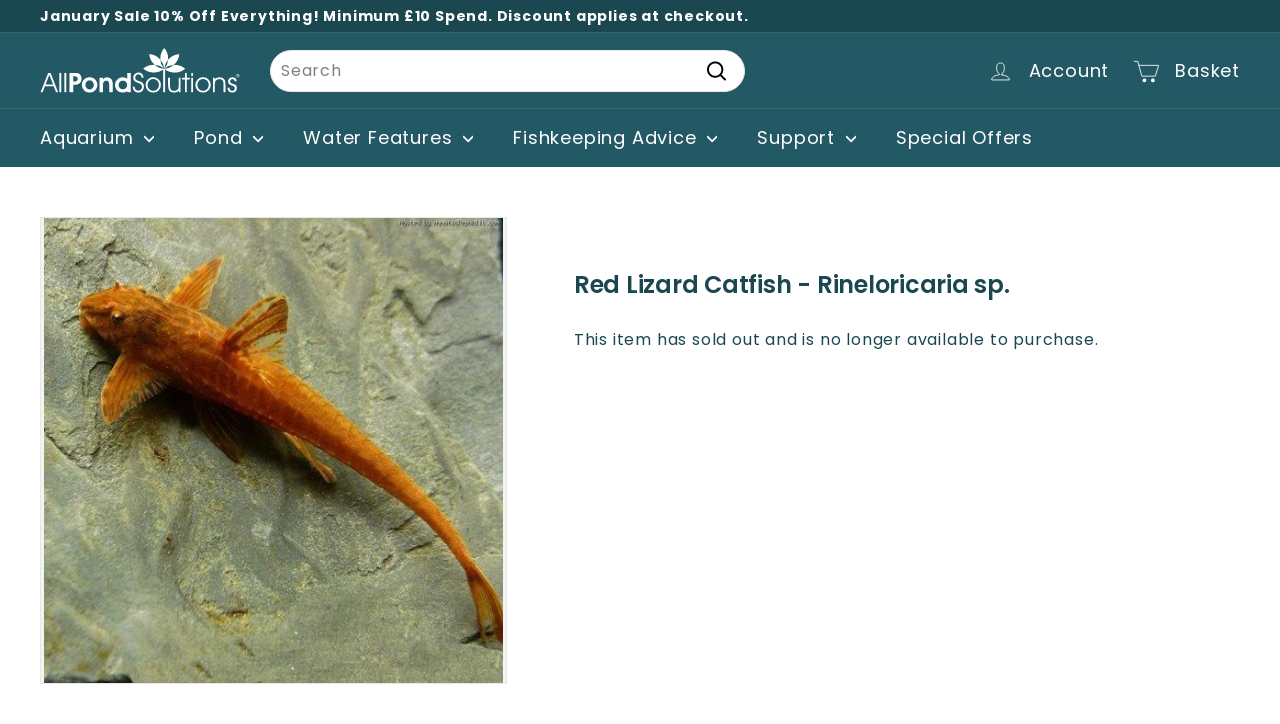

--- FILE ---
content_type: text/css
request_url: https://www.allpondsolutions.co.uk/cdn/shop/t/11/assets/theme.css?v=3875526224111693611763390212
body_size: 59346
content:
@charset "UTF-8";/*!
  Expanse, by Archetype Themes
  http://archetypethemes.co
*/:root{--colorBody:#ffffff;--colorBodyAlpha05:rgba(255, 255, 255, .05);--colorBodyDim:#f2f2f2;--colorBorder:#e8e8e1;--colorBtnPrimary:#ff5c03;--colorBtnPrimaryLight:#ff7d36;--colorBtnPrimaryDim:#e95200;--colorBtnPrimaryText:#ffffff;--colorCartDot:#ff0027;--colorCartDotText:#fff;--colorFooter:#f1f3f5;--colorFooterBorder:#dedddd;--colorFooterText:#1b4751;--colorLink:#1b4751;--colorModalBg:#e0e0e0;--colorNav:#235965;--colorNavSearch:#fff;--colorNavText:#ffffff;--colorPrice:#0095a6;--colorSaleTag:#ff0027;--colorSaleTagText:#ffffff;--colorScheme1Text:#ffffff;--colorScheme1Bg:#000000;--colorScheme2Text:#ffffff;--colorScheme2Bg:#0095a6;--colorScheme3Text:#ffffff;--colorScheme3Bg:#ff5c03;--colorTextBody:#1b4751;--colorTextBodyAlpha005:rgba(27, 71, 81, .05);--colorTextBodyAlpha008:rgba(27, 71, 81, .08);--colorTextSavings:#ff0027;--colorToolbar:#1b4751;--colorToolbarText:#ffffff;--urlIcoSelect:url(//www.allpondsolutions.co.uk/cdn/shop/t/11/assets/ico-select.svg);--urlSwirlSvg:url(//www.allpondsolutions.co.uk/cdn/shop/t/11/assets/swirl.svg);--header-padding-bottom:0;--pageTopPadding:35px;--pageNarrow:700px;--pageWidthPadding:40px;--gridGutter:22px;--indexSectionPadding:60px;--sectionHeaderBottom:40px;--collapsibleIconWidth:12px;--sizeChartMargin:30px 0;--sizeChartIconMargin:5px;--newsletterReminderPadding:20px 30px 20px 25px;--textFrameMargin:10px;--color-body-text:#1b4751;--color-body:#ffffff;--color-bg:#ffffff}@media only screen and (max-width:768px){:root{--pageTopPadding:15px;--pageNarrow:330px;--pageWidthPadding:17px;--gridGutter:16px;--indexSectionPadding:40px;--sectionHeaderBottom:25px;--collapsibleIconWidth:10px;--textFrameMargin:7px}}@keyframes spin{0%{transform:rotate(0)}to{transform:rotate(360deg)}}@keyframes preloading{0%{opacity:0;transform:scaleX(0);transform-origin:0 50%}40%{opacity:1;transform:scaleX(1);transform-origin:0 50%}41%{opacity:1;transform:scaleX(1);transform-origin:100% 50%}to{opacity:1;transform:scaleX(0);transform-origin:100% 50%}}@keyframes slideshowBars{0%{transform:translate(-100%)}to{transform:translate(0)}}@keyframes grid-product__loading{0%{opacity:1}60%{opacity:0}to{opacity:1}}@keyframes overlay-on{0%{opacity:0}to{opacity:.6}}@keyframes overlay-off{0%{opacity:.6}to{opacity:0}}@keyframes full-overlay-on{0%{opacity:0}to{opacity:1}}@keyframes full-overlay-off{0%{opacity:1}to{opacity:0}}@keyframes modal-open{0%{opacity:0;transform:scale(.97)}to{opacity:1;transform:scale(1)}}@keyframes modal-closing{0%{opacity:1;transform:scale(1)}to{opacity:0;transform:scale(.97)}}@keyframes rise-up{0%{opacity:0;transform:translateY(10px)}to{opacity:1;transform:translateY(0)}}@keyframes fade-in{0%{opacity:0}to{opacity:1}}@keyframes fade-out{0%{opacity:1}to{opacity:0}}@keyframes zoom-fade{0%{opacity:0;transform:scale(1.1)}to{opacity:1;transform:scale(1)}}@keyframes placeholder-shimmer{0%{background-position:-150% 0}to{background-position:150% 0}}.flickity-enabled{position:relative}.flickity-enabled:focus{outline:none}.flickity-viewport{height:100%;overflow:hidden;position:relative;transition:height .35s}.flickity-slider{height:100%;position:absolute;width:100%}.flickity-enabled.is-draggable{-webkit-user-select:none;-moz-user-select:none;user-select:none}.flickity-enabled.is-draggable .flickity-viewport{cursor:move;cursor:grab}.flickity-enabled.is-draggable .flickity-viewport.is-pointer-down{cursor:grabbing}.flickity-enabled.is-draggable[data-arrows=true] .flickity-viewport,.flickity-enabled.is-draggable[data-arrows=true] .flickity-viewport.is-pointer-down{cursor:default}.flickity-button{background:var(--colorBtnPrimary);border:none;border-radius:50%;color:var(--colorBtnPrimaryText);position:absolute}.hero .flickity-button{background-color:var(--colorBody);box-shadow:0 5px 5px #0000001a;color:var(--colorTextBody)}.flickity-button:hover{cursor:pointer;opacity:1}.flickity-button:disabled{cursor:auto;display:none;pointer-events:none}.flickity-prev-next-button{height:40px;top:50%;transform:translateY(-50%);width:40px}@media only screen and (max-width:768px){.flickity-prev-next-button{height:33px;width:33px}}.flickity-prev-next-button:hover{transform:translateY(-50%) scale(1.12)}.flickity-prev-next-button:active{transform:translateY(-50%) scale(1);transition:transform .05s ease-out}.flickity-previous{left:10px}.flickity-next{right:10px}.flickity-rtl .flickity-previous{left:auto;right:10px}.flickity-rtl .flickity-next{left:10px;right:auto}.flickity-button-icon{fill:currentColor;height:30%;left:35%;position:absolute;top:35%;width:30%}.flickity-page-dots{bottom:-25px;color:currentColor;line-height:1;list-style:none;margin:0;padding:0;position:absolute;text-align:center;width:100%}.hero .flickity-page-dots{bottom:20px;color:#fff}.flickity-rtl .flickity-page-dots{direction:rtl}.flickity-page-dots .dot{background-color:currentColor;border-radius:100%;cursor:pointer;display:inline-block;height:6px;margin:0 5px;opacity:.2;vertical-align:middle;width:6px}.flickity-page-dots .dot:hover{opacity:.6}.flickity-page-dots .dot.is-selected{background-color:currentColor;height:9px;opacity:1;width:9px}.flickity-enabled.is-fade .flickity-slider>*{pointer-events:none;z-index:0}.flickity-enabled.is-fade .flickity-slider>.is-selected{pointer-events:auto;z-index:1}.hero[data-arrows=true]{overflow:visible}.hero[data-arrows=true] .flickity-prev-next-button{bottom:-20px;top:auto;transform:none;z-index:2}.hero[data-arrows=true] .flickity-prev-next-button:hover{transform:scale(1.12)}.hero[data-arrows=true] .flickity-prev-next-button:active{transform:scale(1)}.hero[data-arrows=true] .flickity-previous{left:auto;right:90px}.hero[data-arrows=true] .flickity-next{right:40px}.hero.flickity-rtl[data-arrows=true] .flickity-previous{left:90px;right:auto}.hero.flickity-rtl[data-arrows=true] .flickity-next{left:40px;right:auto}@media only screen and (max-width:768px){.hero[data-arrows=true] .flickity-prev-next-button{bottom:-16px}.hero[data-arrows=true] .flickity-previous{right:60px}.hero[data-arrows=true] .flickity-next{right:20px}.hero.flickity-rtl[data-arrows=true] .flickity-previous{left:60px}.hero.flickity-rtl[data-arrows=true] .flickity-next{left:20px}}.hero[data-bars=true] .flickity-page-dots{bottom:0;height:6px;line-height:6px;z-index:2}[data-bars=true] .flickity-page-dots .dot{background:none;border:0;border-radius:0;height:6px;opacity:1;overflow:hidden;position:relative;vertical-align:top;width:120px}@media only screen and (max-width:768px){[data-bars=true] .flickity-page-dots .dot{width:45px}}[data-bars=true] .flickity-page-dots .dot:after,[data-bars=true] .flickity-page-dots .dot:before{content:"";display:block;height:100%;left:0;position:absolute;width:100%}[data-bars=true] .flickity-page-dots .dot:before{background-color:#000;opacity:.1}[data-bars=true] .flickity-page-dots .dot:hover:before{opacity:.2}[data-bars=true] .flickity-page-dots .dot:after{background-color:currentColor;transform:translate(-100%);transition:none}[data-bars=true] .flickity-page-dots .dot.is-selected:after{animation:slideshowBars 0s linear forwards}.noUi-target,.noUi-target *{-webkit-touch-callout:none;-webkit-tap-highlight-color:rgba(0,0,0,0);box-sizing:border-box;touch-action:none;-webkit-user-select:none;-moz-user-select:none;user-select:none}.noUi-target{position:relative}.noUi-base,.noUi-connects{height:100%;position:relative;width:100%;z-index:1}.noUi-connects{overflow:hidden;z-index:0}.noUi-connect,.noUi-origin{position:absolute;right:0;top:0;transform-origin:0 0;transform-style:flat;will-change:transform;z-index:1}.noUi-connect{height:100%;width:100%}.noUi-origin{height:10%;width:10%}.noUi-txt-dir-rtl.noUi-horizontal .noUi-origin{left:0;right:auto}.noUi-vertical .noUi-origin{width:0}.noUi-horizontal .noUi-origin{height:0}.noUi-handle{backface-visibility:hidden;position:absolute}.noUi-touch-area{height:100%;width:100%}.noUi-state-tap .noUi-connect,.noUi-state-tap .noUi-origin{transition:transform .3s}.noUi-state-drag *{cursor:inherit!important}.noUi-horizontal{height:18px}.noUi-horizontal .noUi-handle{height:28px;right:-17px;top:-6px;width:34px}.noUi-vertical{width:18px}.noUi-vertical .noUi-handle{height:34px;right:-6px;top:-17px;width:28px}.noUi-txt-dir-rtl.noUi-horizontal .noUi-handle{left:-17px;right:auto}.noUi-target{background:#fafafa;border:1px solid #d3d3d3;border-radius:4px;box-shadow:inset 0 1px 1px #f0f0f0,0 3px 6px -5px #bbb}.noUi-connects{border-radius:3px}.noUi-connect{background:#3fb8af}.noUi-draggable{cursor:ew-resize}.noUi-vertical .noUi-draggable{cursor:ns-resize}.noUi-handle{background:#fff;border:1px solid #d9d9d9;border-radius:3px;box-shadow:inset 0 0 1px #fff,inset 0 1px 7px #ebebeb,0 3px 6px -3px #bbb;cursor:default}.noUi-active{box-shadow:inset 0 0 1px #fff,inset 0 1px 7px #ddd,0 3px 6px -3px #bbb}.noUi-handle:after,.noUi-handle:before{background:#e8e7e6;content:"";display:block;height:14px;left:14px;position:absolute;top:6px;width:1px}.noUi-handle:after{left:17px}.noUi-vertical .noUi-handle:after,.noUi-vertical .noUi-handle:before{height:1px;left:6px;top:14px;width:14px}.noUi-vertical .noUi-handle:after{top:17px}[disabled] .noUi-connect{background:#b8b8b8}[disabled] .noUi-handle,[disabled].noUi-handle,[disabled].noUi-target{cursor:not-allowed}.noUi-pips,.noUi-pips *{box-sizing:border-box}.noUi-pips{color:#999;position:absolute}.noUi-value{position:absolute;text-align:center;white-space:nowrap}.noUi-value-sub{color:#ccc;font-size:10px}.noUi-marker{background:#ccc;position:absolute}.noUi-marker-sub,.noUi-marker-large{background:#aaa}.noUi-pips-horizontal{height:80px;left:0;padding:10px 0;top:100%;width:100%}.noUi-value-horizontal{transform:translate(-50%,50%)}.noUi-rtl .noUi-value-horizontal{transform:translate(50%,50%)}.noUi-marker-horizontal.noUi-marker{height:5px;margin-left:-1px;width:2px}.noUi-marker-horizontal.noUi-marker-sub{height:10px}.noUi-marker-horizontal.noUi-marker-large{height:15px}.noUi-pips-vertical{height:100%;left:100%;padding:0 10px;top:0}.noUi-value-vertical{padding-left:25px;transform:translateY(-50%)}.noUi-rtl .noUi-value-vertical{transform:translateY(50%)}.noUi-marker-vertical.noUi-marker{height:2px;margin-top:-1px;width:5px}.noUi-marker-vertical.noUi-marker-sub{width:10px}.noUi-marker-vertical.noUi-marker-large{width:15px}.noUi-tooltip{background:#fff;border:1px solid #d9d9d9;border-radius:3px;color:#000;display:block;padding:5px;position:absolute;text-align:center;white-space:nowrap}.noUi-horizontal .noUi-tooltip{bottom:120%;left:50%;transform:translate(-50%)}.noUi-vertical .noUi-tooltip{right:120%;top:50%;transform:translateY(-50%)}.noUi-horizontal .noUi-origin>.noUi-tooltip{bottom:10px;left:auto;transform:translate(50%)}.noUi-vertical .noUi-origin>.noUi-tooltip{right:28px;top:auto;transform:translateY(-18px)}tool-tip{display:none}tool-tip[data-tool-tip-open=true]{align-items:center;display:flex;height:100%;justify-content:center;left:0;position:fixed;top:0;width:100%;z-index:10001}tool-tip[data-tool-tip-open=true]:before{animation:overlay-on .3s forwards;background-color:#e0e0e0;background-color:var(--colorModalBg);content:"";cursor:pointer;height:100%;left:0;position:fixed;top:0;width:100%}.tool-tip__inner{animation:modal-close .3s forwards;opacity:0}tool-tip[data-tool-tip-open=true] .tool-tip__inner{animation:modal-open .3s forwards;background:var(--colorBody);box-shadow:0 10px 20px #00000017;display:block;max-width:720px;min-height:250px;min-width:250px;padding:30px;position:fixed}@media only screen and (max-width:768px){tool-tip[data-tool-tip-open=true] .tool-tip__inner{max-width:93%;width:100%}}.tool-tip__content{max-height:80vh;overflow:auto}@media only screen and (max-width:768px){.tool-tip__content{font-size:.85em}}.tool-tip__close{position:absolute;right:0;top:0}.tool-tip__close .icon{height:28px;width:28px}.tool-tip-trigger{background:none;border:0;cursor:pointer}.tool-tip-trigger .icon{height:28px;width:28px}.tool-tip-trigger__title{display:inline-block}.tool-tip-trigger__title:focus,.tool-tip-trigger__title:hover{-webkit-text-decoration:underline;text-decoration:underline;text-underline-offset:2px}.tool-tip-trigger__content{display:none!important}.size-chart__standalone{margin:var(--sizeChartMargin)}.size-chart__standalone svg{margin-left:var(--sizeChartIconMargin)}newsletter-reminder{bottom:20px;box-shadow:0 12px 25px #00000026;left:20px;max-width:240px;position:fixed;transition:opacity .3s ease-in-out;z-index:10}@media only screen and (max-width:768px){newsletter-reminder{max-width:calc(100% - 40px)}}newsletter-reminder[data-enabled=false]{opacity:0;pointer-events:none;visibility:hidden}newsletter-reminder[class*=color-scheme-]:not(.color-scheme-none){position:fixed}newsletter-reminder .color-scheme-none{background-color:var(--colorBtnPrimary);color:var(--colorBtnPrimaryText)}.newsletter-reminder__message.h3{cursor:pointer;margin:0;padding:var(--newsletterReminderPadding)}.parallax-image img{height:100%;-o-object-fit:cover;object-fit:cover;width:100%}.parallax-image{height:100%;overflow:hidden;position:absolute;transition:transform .05s linear;width:100%}@media only screen and (max-width:768px){.hotspots-section .index-section{margin-bottom:10px}}.hotspots-section .hotspots-wrapper{display:flex;flex-wrap:wrap}.hotspots-section .hotspots-wrapper.is-reverse{flex-direction:row-reverse}.hotspots__title{padding-top:1.5rem;width:100%}.hotspots{position:relative;width:70%}@media only screen and (max-width:768px){.hotspots{width:100%}}.hotspots .grid__image-ratio img{height:100%;left:0;-o-object-fit:cover;object-fit:cover;opacity:1;position:absolute;top:0;width:100%}[data-animate_images=true] .hotspots .grid__image-ratio img{opacity:1}.hotspots__buttons{height:100%;left:0;position:absolute;top:0;width:100%}.hotspot__button{border-radius:50%;line-height:0;padding:10px;position:absolute;transform:translate(-50%,-50%)}@media only screen and (max-width:768px){.hotspot__button{padding:6px}}.hotspot__button:hover .hotspot__button-content{opacity:1;pointer-events:auto;visibility:visible}.hotspot__button-content{background-color:var(--colorBody);border-radius:5px;box-shadow:3px 3px 10px 3px #0003;color:var(--colorTextBody);left:50%;min-width:5rem;opacity:0;padding:1rem;pointer-events:none;position:absolute;top:calc(100% + 1rem);transform:translate(-50%);transition:opacity .3s ease-in-out;visibility:hidden}.hotspot__button-content p,.hotspot__button-content span{margin-bottom:0;white-space:nowrap}.hotspot__button-content:before{border-color:transparent transparent var(--colorBody) transparent;border-style:solid;border-width:0 5px 10px 5px;content:"";height:0;left:50%;position:absolute;top:-10px;transform:translate(-50%);width:0}.hotspot__button-content .content__prices{display:flex;flex-wrap:nowrap}.hotspots__content{align-items:center;display:flex;padding:24px;width:30%}.page-width .hotspots__content{padding-left:40px;padding-right:0}@media only screen and (max-width:768px){.page-width .hotspots__content{padding-left:0}}.page-width.is-reverse .hotspots__content{padding-left:0;padding-right:40px}@media only screen and (max-width:768px){.page-width.is-reverse .hotspots__content{padding-right:20px}}@media only screen and (max-width:768px){.hotspots__content{padding:1rem 20px 0;width:100%}}.hotspot-content__block{animation:fade-in .5s ease 0s forwards;display:none;max-height:0;position:sticky;top:0;width:100%}.modal-closing .hotspot-content__block,.modal-open .hotspot-content__block{animation:none;position:static}@media only screen and (max-width:768px){.hotspot-content__block{align-items:center;padding-top:0;position:relative}}.hotspot-content__block.is-active{display:block;max-height:none}.hotspot-content__block .grid-product__image-wrap{margin:0}.hotspot-content__block .grid__item{display:block;float:none;padding:0}.hotspot-content__block .grid-product__tags{margin-left:0}@media only screen and (max-width:768px){.hotspot-content__block .grid-product__tag{left:0;right:auto}}.hotspot-content__block .grid-item__meta,.hotspot-content__block .grid-product__meta{padding-top:10px}@media only screen and (max-width:768px){.hotspot-content__block .grid-item__meta,.hotspot-content__block .grid-product__meta{display:flex;flex-direction:column;flex-wrap:wrap;justify-content:center;padding-left:10px;padding-top:0;text-align:left}.hotspot-content__block .grid-item__meta .grid-item__meta-main,.hotspot-content__block .grid-item__meta .grid-item__meta-secondary,.hotspot-content__block .grid-product__meta .grid-item__meta-main,.hotspot-content__block .grid-product__meta .grid-item__meta-secondary{flex:none;width:100%}}@media only screen and (max-width:768px){.hotspot-content__block .grid-product{padding-left:0;padding-right:0}.hotspot-content__block .quick-add-btn{display:none}.hotspot-content__block .grid-item__link,.hotspot-content__block .grid-product__link{display:flex;flex-wrap:nowrap}[data-grid-style=grey-round] .hotspot-content__block .grid-item__link,[data-grid-style=white-round] .hotspot-content__block .grid-item__link{border-radius:10px 0 0 10px}.hotspot-content__block .grid-product__image-mask,.hotspot-content__block .grid-product__image-wrap,.hotspot-content__block .product-slider{width:30%}.hotspot-content__block .grid-product__actions{left:10px;right:auto;top:10px}}.hotspot-content__block .modal .grid__item{float:left}.svg-mask{background:transparent!important;background-color:transparent!important;padding-bottom:100%!important;position:relative!important}.svg-mask .grid__image-ratio{background:transparent!important;background-color:transparent!important}.svg-mask img,.svg-mask svg{height:100%!important;-o-object-fit:cover!important;object-fit:cover!important;position:absolute!important}.svg-mask img,.svg-mask svg{-webkit-mask-position:center;mask-position:center;-webkit-mask-repeat:no-repeat;mask-repeat:no-repeat;-webkit-mask-size:100% 100%;mask-size:100% 100%}.svg-mask--landscape{padding-bottom:56.25%!important}.svg-mask--portrait{padding-bottom:150%!important}.svg-mask--square{padding-bottom:100%!important}.svg-mask--rounded-top img,.svg-mask--rounded-top svg{border-top-left-radius:50%;border-top-right-radius:50%}.svg-mask--rounded img,.svg-mask--rounded svg{border-radius:50%}.svg-mask--star img,.svg-mask--star svg{-webkit-mask-image:url([data-uri]);mask-image:url([data-uri])}.svg-mask--rounded-wave img,.svg-mask--rounded-wave svg{-webkit-mask-image:url([data-uri]);mask-image:url([data-uri])}.svg-mask--splat-1 img,.svg-mask--splat-1 svg{-webkit-mask-image:url([data-uri]);mask-image:url([data-uri])}.svg-mask--splat-2 img,.svg-mask--splat-2 svg{-webkit-mask-image:url([data-uri]);mask-image:url([data-uri])}.svg-mask--splat-3 img,.svg-mask--splat-3 svg{-webkit-mask-image:url([data-uri]);mask-image:url([data-uri])}.svg-mask--splat-4 img,.svg-mask--splat-4 svg{-webkit-mask-image:url([data-uri]);mask-image:url([data-uri])}product-recommendations[data-intent=complementary]{display:block;overflow:hidden}product-recommendations[data-intent=complementary] .product-recommendations__title{margin-bottom:20px;margin-top:40px;max-width:72%;text-align:left;width:100%}product-recommendations[data-intent=complementary] .grid{margin-left:0}product-recommendations[data-intent=complementary] .grid-item,product-recommendations[data-intent=complementary] .grid__item{margin-bottom:1rem;padding-bottom:8px;padding-left:0}@media only screen and (max-width:768px){product-recommendations[data-intent=complementary] .grid-item,product-recommendations[data-intent=complementary] .grid__item{margin-left:0!important}product-recommendations[data-intent=complementary] .grid-item,product-recommendations[data-intent=complementary] .grid__item{flex:0 0 100%}}product-recommendations[data-intent=complementary] .grid-product__image-wrap{min-width:90px}product-recommendations[data-intent=complementary] .grid__image-ratio{background-color:transparent}product-recommendations[data-intent=complementary] img.image-style--circle{border-radius:50%;bottom:0;height:85%;left:0;margin:auto;-o-object-fit:cover;object-fit:cover;position:absolute;right:0;top:0;width:85%}product-recommendations[data-intent=complementary] .grid__item-image-wrapper .grid-product__link{display:block;width:100%}product-recommendations[data-intent=complementary] .grid-item__link,product-recommendations[data-intent=complementary] .grid-product__link,product-recommendations[data-intent=complementary] .grid__item-image-wrapper{align-items:center;display:flex}product-recommendations[data-intent=complementary] .grid-item__link .grid-product__image-mask,product-recommendations[data-intent=complementary] .grid-item__link .grid-product__image-wrap,product-recommendations[data-intent=complementary] .grid-item__link .image-wrap,product-recommendations[data-intent=complementary] .grid-product__link .grid-product__image-mask,product-recommendations[data-intent=complementary] .grid-product__link .grid-product__image-wrap,product-recommendations[data-intent=complementary] .grid-product__link .image-wrap,product-recommendations[data-intent=complementary] .grid__item-image-wrapper .grid-product__image-mask,product-recommendations[data-intent=complementary] .grid__item-image-wrapper .grid-product__image-wrap,product-recommendations[data-intent=complementary] .grid__item-image-wrapper .image-wrap{margin:0;width:112px}product-recommendations[data-intent=complementary] .grid-item__link .grid-product__meta,product-recommendations[data-intent=complementary] .grid-product__link .grid-product__meta,product-recommendations[data-intent=complementary] .grid__item-image-wrapper .grid-product__meta{margin-left:48px;text-align:left;width:calc(100% - 112px)}product-recommendations[data-intent=complementary] .grid-product__actions{right:0}product-recommendations[data-intent=complementary] .grid-product__tag{bottom:0;left:0;right:auto;top:auto}product-recommendations[data-intent=complementary] .flickity-viewport{width:100%}product-recommendations[data-intent=complementary] .flickity-previous{left:auto;right:50px;top:-32px}@media only screen and (max-width:768px){product-recommendations[data-intent=complementary] .flickity-previous{right:45px}}product-recommendations[data-intent=complementary] .flickity-next{right:0;top:-32px}product-recommendations[data-intent=complementary] .flickity-page-dots{bottom:auto;right:0;top:-41px;width:auto}product-recommendations[data-intent=complementary] .flickity-button:disabled{display:block;opacity:.35}.product-recommendations__slide{display:block;margin:0;overflow:hidden;padding:0;width:100%}@media only screen and (max-width:768px){.product-recommendations__slide{display:flex;flex-wrap:wrap}}.product-recommendations__slide .grid__item:last-child{margin-bottom:0;padding-bottom:0}.product-recommendations--title-missing{margin-top:80px}img{border:0 none;display:block;max-width:100%}.image-element{opacity:0}.image-element[loading=eager],.template-giftcard .image-element{opacity:1}.aos-animate[data-aos=image-fade-in] .image-element{animation:fade-in .5s cubic-bezier(.29,.65,.58,1) forwards}.aos-animate[data-aos=image-fade-in] .image-element.loader-logo__img{animation:pulse-fade .4s linear infinite}[data-animate_images=false] .aos-animate[data-aos=image-fade-in] .image-element{animation:none;opacity:1}.no-js .image-element{opacity:1}.image-wrap{position:relative}.image-wrap img{height:100%;position:absolute;width:100%}.scrolling-text{overflow:hidden}.scrolling-text__inner{animation:scrolling-text var(--move-speed) linear infinite;animation-play-state:running;display:inline-flex;margin:.15em 0;visibility:visible;white-space:nowrap}.scrolling-text__inner--right{animation:scrolling-text-right var(--move-speed) linear infinite;transform:translate(-50%)}.scrolling-text span{white-space:nowrap}.scrolling-text:focus .scrolling-text__inner,.scrolling-text:hover .scrolling-text__inner{animation-play-state:paused}@keyframes scrolling-text{0%{transform:translate(0);-webkit-transform:translateX(0)}to{transform:translate(-100%);-webkit-transform:translateX(-100%)}}@keyframes scrolling-text-right{0%{transform:translate(-50%);-webkit-transform:translateX(-50%)}to{transform:translate(0);-webkit-transform:translateX(0)}}.predictive-overflow-hidden{overflow:hidden}@media only screen and (max-width:768px){.predictive-overflow-hidden{overflow:auto}}predictive-search{align-items:center;display:flex;margin:0 auto;max-width:960px;position:relative;width:100%}predictive-search.is-active{flex:99}predictive-search.is-active .predictive__screen{display:block;z-index:3}predictive-search.is-active .btn--close-search{align-items:center;display:flex;justify-content:center}[data-dark=true] input{color:#fff!important}[data-dark=true] .btn--search path{stroke:#fff!important}[data-dark=false] input{color:#000!important}[data-dark=false] .btn--search path{stroke:#000!important}.predictive__screen{background:#00000080;display:none;height:100vh;left:0;position:fixed;top:0;width:100vw}predictive-search form{display:flex;flex-wrap:wrap;position:relative;width:100%;z-index:4}.search__input-wrap{flex:5;position:relative;transition:flex .3s ease-in-out}.search__input{background:var(--colorNavSearch, #fff);border-radius:calc(var(--roundness, 0)*2);color:var(--color-body-text);flex:1;width:100%}.btn--search{position:absolute;right:15px;top:50%;transform:translateY(-50%)}.btn--search .icon{height:25px;width:25px}@media only screen and (min-width:769px){.btn--search{right:10px}}.btn--close-search{display:none;flex:30px 0 0;margin-left:10px}.btn--close-search .icon{height:25px;width:25px}.btn--close-search .icon path{stroke:var(--colorNavText)!important}.search__results{background:var(--color-body);color:var(--color-body-text);container-type:inline-size;display:none;margin-top:10px;max-height:80vh;overflow-y:auto;padding:0;position:absolute;top:100%;width:100%}@media only screen and (max-width:768px){.search__results{margin-left:calc(var(--pageWidthPadding, 17px)*-1);margin-right:calc(var(--pageWidthPadding, 17px)*-1);max-height:75vh;width:calc(100% + var(--pageWidthPadding, 17px)*2)}.template-search .page-content .search__results{max-height:50vh}}.results{display:block;padding:0 20px 20px;width:100%}.results ul{list-style:none;margin:0;padding:0}.results li{margin-bottom:0;padding:10px;transition:background .2s ease}.results li:hover{background:#0000000d}.results li a{align-items:center;display:flex}.results--queries span{font-weight:bolder}.results--queries mark{background-color:transparent;font-weight:400}.results--products span{margin-left:10px}.results-products__image{height:80px;max-width:80px;min-width:80px;width:100%}.results-products__info{display:flex;flex-direction:column}.predictive-search-results{display:flex;flex-direction:column;flex-wrap:wrap;overflow-y:auto;padding:40px 0 0}.predictive-search-results h3{border-bottom:1px solid;border-color:var(--colorBorder);margin-bottom:10px;padding-bottom:10px}.predictive-search-results--none{padding-top:20px}.predictive-search__no-results{display:block;width:100%}.predictive-search__no-results:hover{opacity:.5}.results__group-1{flex:100% 0 0}.results__group-1>div:not(.results--queries){display:none}.results__group-2{flex:100% 0 0}.results__search-btn{border:1px solid;border-color:var(--colorBorder);padding:10px;transition:background-color .2s ease;width:100%}.results__search-btn:hover{background-color:#0000000d}@container (min-width: 800px){.predictive-search-results{flex-direction:row;flex-wrap:nowrap}.results{padding:0 40px 20px}.results__group-1{flex:1 0 0}.results__group-1 div:not(.results--queries){display:block}.results__group-2{flex:2 0 0}.results__group-2>div:not(.results--products){display:none}.results__search-btn{padding:10px 0 10px 40px;text-align:left}}*,:after,:before,input{box-sizing:border-box}body,html{margin:0;padding:0}article,aside,details,figcaption,figure,footer,header,hgroup,main,nav,section,summary{display:block}audio,canvas,progress,video{display:inline-block;vertical-align:baseline}input[type=number]::-webkit-inner-spin-button,input[type=number]::-webkit-outer-spin-button{height:auto}input[type=search]::-webkit-search-cancel-button,input[type=search]::-webkit-search-decoration{-webkit-appearance:none}.grid{list-style:none;margin:0 0 0 -22px;padding:0}.grid:after{clear:both;content:"";display:table}@media only screen and (max-width:768px){.grid{margin-left:-16px}html[dir=rtl] .grid{margin-left:0;margin-right:-16px}}html[dir=rtl] .grid{margin-left:0;margin-right:-22px}.grid--small{margin-left:-10px}.grid--small .grid__item{padding-left:10px}.grid__item{float:left;min-height:1px;padding-left:22px;width:100%}@media only screen and (max-width:768px){.grid__item{padding-left:16px}html[dir=rtl] .grid__item{padding-left:0;padding-right:16px}}html[dir=rtl] .grid__item{float:right;padding-left:0;padding-right:22px}.grid--no-gutters{margin-left:0}.grid--no-gutters .grid__item{padding-left:0}html[dir=rtl] .grid--no-gutters{margin-right:0}html[dir=rtl] .grid--no-gutters .grid__item{padding-right:0}.grid--flush-bottom{margin-bottom:-22px;overflow:auto}.grid--flush-bottom>.grid__item{margin-bottom:22px}.grid--center{text-align:center}.grid--center .grid__item{display:inline-block;float:none;text-align:left;vertical-align:top}html[dir=rtl] .grid--center .grid__item{text-align:right}.grid--full{margin-left:0}.grid--full>.grid__item{padding-left:0}@media only screen and (min-width:769px){.grid--table-large{display:table;table-layout:fixed;width:100%}.grid--table-large>.grid__item{display:table-cell;float:none;vertical-align:middle}}.new-grid{display:flex;flex-wrap:wrap;margin-left:-10px;margin-right:-10px;word-break:break-word}.new-grid--center{justify-content:center}.grid-item{align-items:stretch;display:flex;flex:0 0 100%;margin-bottom:10px;padding-left:10px;padding-right:10px}[data-view=custom-grid-item-width] .grid-item.medium-up--one-sixth{flex:0 auto}[data-view=custom-grid-item-width] .grid-item{flex:auto}[data-view=scrollable] .grid-item{flex:0 0 16.66667%;max-width:250px}[data-view=scrollable-7] .grid-item{flex:0 0 14.28571%}[data-view=scrollable-5] .grid-item,[data-view=xsmall] .grid-item{flex:0 0 20%}[data-view=small] .grid-item{flex:0 0 25%}[data-view=medium] .grid-item{flex:0 0 33.33333%}[data-view=large] .grid-item{flex:0 0 50%}[data-view="6-3"] .grid-item,[data-view="6-2"] .grid-item{flex:0 0 16.66667%}[data-view="3-1"] .grid-item{flex:0 0 33.33333%}@media only screen and (max-width:768px){[data-view=xsmall] .grid-item,[data-view=small] .grid-item,[data-view=medium] .grid-item{flex:0 0 50%}[data-view=large] .grid-item{flex:0 0 100%}[data-view=subcollections] .grid-item{flex:0 0 28%}[data-view="6-3"] .grid-item{flex:0 0 33.33333%}[data-view="6-2"] .grid-item{flex:0 0 50%}[data-view="3-1"] .grid-item{flex:0 0 100%}}.grid-item__content{background-color:var(--colorBody);display:flex;flex-direction:column;position:relative;text-align:left;width:100%}html[dir=rtl] .grid-item__content{text-align:right}.grid-item__link{display:block;width:100%}[data-grid-style=grey-round] .grid-item__link{border-radius:10px 10px 0 0;overflow:hidden}[data-grid-style=grey-round] [data-view=list] .grid-item__link{border-radius:10px 0 0 10px}.grid-item__meta{margin:12px}@media only screen and (min-width:769px){.grid-item__meta{margin:20px}}.one-whole{width:100%}.one-half{width:50%}.one-third{width:33.33333%}.two-thirds{width:66.66667%}.one-quarter{width:25%}.two-quarters{width:50%}.three-quarters{width:75%}.one-fifth{width:20%}.two-fifths{width:40%}.three-fifths{width:60%}.four-fifths{width:80%}.one-sixth{width:16.66667%}.two-sixths{width:33.33333%}.three-sixths{width:50%}.four-sixths{width:66.66667%}.five-sixths{width:83.33333%}@media only screen and (max-width:768px){.small--one-whole{width:100%}.small--one-half{width:50%}.small--one-third{width:33.33333%}.small--two-thirds{width:66.66667%}.grid--uniform .small--one-half:nth-of-type(odd),.grid--uniform .small--one-third:nth-of-type(3n+1){clear:both}.small--one-quarter{width:25%}.small--two-quarters{width:50%}.small--three-quarters{width:75%}.grid--uniform .small--one-quarter:nth-of-type(4n+1){clear:both}.small--one-fifth{width:20%}.small--two-fifths{width:40%}.small--three-fifths{width:60%}.small--four-fifths{width:80%}.grid--uniform .small--one-fifth:nth-of-type(5n+1){clear:both}.small--one-sixth{width:16.66667%}.small--two-sixths{width:33.33333%}.small--three-sixths{width:50%}.small--four-sixths{width:66.66667%}.small--five-sixths{width:83.33333%}.grid--uniform .small--one-sixth:nth-of-type(6n+1),.grid--uniform .small--three-sixths:nth-of-type(odd),.grid--uniform .small--two-sixths:nth-of-type(3n+1){clear:both}}@media only screen and (min-width:769px){.medium-up--one-whole{width:100%}.medium-up--one-half{width:50%}.medium-up--one-third{width:33.33333%}.medium-up--two-thirds{width:66.66667%}.grid--uniform .medium-up--one-half:nth-of-type(odd),.grid--uniform .medium-up--one-third:nth-of-type(3n+1){clear:both}.medium-up--one-quarter{width:25%}.medium-up--two-quarters{width:50%}.medium-up--three-quarters{width:75%}.grid--uniform .medium-up--one-quarter:nth-of-type(4n+1){clear:both}.medium-up--one-fifth{width:20%}.medium-up--two-fifths{width:40%}.medium-up--three-fifths{width:60%}.medium-up--four-fifths{width:80%}.grid--uniform .medium-up--one-fifth:nth-of-type(5n+1){clear:both}.medium-up--one-sixth{width:16.66667%}.medium-up--two-sixths{width:33.33333%}.medium-up--three-sixths{width:50%}.medium-up--four-sixths{width:66.66667%}.medium-up--five-sixths{width:83.33333%}.grid--uniform .medium-up--one-sixth:nth-of-type(6n+1),.grid--uniform .medium-up--three-sixths:nth-of-type(odd),.grid--uniform .medium-up--two-sixths:nth-of-type(3n+1){clear:both}}.show{display:block!important}.hide{display:none!important}.text-left{text-align:left!important}.text-right{text-align:right!important}.text-center{text-align:center!important}@media only screen and (max-width:768px){.small--show{display:block!important}.small--hide{display:none!important}.small--text-left{text-align:left!important}.small--text-right{text-align:right!important}.small--text-center{text-align:center!important}}@media only screen and (max-width:959px){.medium-down--show{display:block!important}.medium-down--hide{display:none!important}.medium-down--text-left{text-align:left!important}.medium-down--text-right{text-align:right!important}.medium-down--text-center{text-align:center!important}}@media only screen and (min-width:769px){.medium-up--show{display:block!important}.medium-up--hide{display:none!important}.medium-up--text-left{text-align:left!important}.medium-up--text-right{text-align:right!important}.medium-up--text-center{text-align:center!important}}.flex-grid{display:flex;flex:1 1 100%;flex-wrap:wrap}[data-center-text=true] .flex-grid{justify-content:center}.flex-grid--center{align-items:center}.flex-grid--gutters{margin-left:-15px;margin-top:-15px}.flex-grid__item{align-items:stretch;display:flex;flex:0 1 100%}.flex-grid--gutters .flex-grid__item{padding-left:15px;padding-top:15px}.flex-grid__item>*{flex:1 1 100%}.flex-grid__item--stretch{flex:1 1 100%}@media only screen and (min-width:769px){.flex-grid__item--33{flex-basis:33.33%}.flex-grid__item--50{flex-basis:50%}}.clearfix:after{clear:both;content:"";display:table}html:not(.no-js):not(.tab-outline) :focus{outline:none}.is-transitioning{display:block!important;visibility:visible!important}.display-table{display:table;table-layout:fixed;width:100%}.display-table-cell{display:table-cell;float:none;vertical-align:middle}@media only screen and (min-width:769px){.medium-up--display-table{display:table;table-layout:fixed;width:100%}.medium-up--display-table-cell{display:table-cell;float:none;vertical-align:middle}}.visually-hidden{clip:rect(0 0 0 0);border:0;height:1px;margin:-1px;overflow:hidden;padding:0;position:absolute;width:1px}.visually-invisible{opacity:0!important}.skip-link:focus{clip:auto;background-color:var(--colorBody);color:var(--colorTextBody);height:auto;margin:0;opacity:1;padding:10px;transition:none;width:auto;z-index:10000}html{touch-action:manipulation}html[dir=rtl]{direction:rtl}body,html{background-color:var(--colorBody);color:var(--colorTextBody)}@media only screen and (max-width:768px){.supports-touch.lock-scroll{overflow:hidden}@supports (-webkit-touch-callout:none){.supports-touch.lock-scroll{overflow:initial}}}.transition-body{position:relative;z-index:2}.recently-viewed__section{position:relative;z-index:1}.page-width{margin:0 auto;max-width:1500px}.page-full,.page-width{padding:0 var(--pageWidthPadding)}.page-width--narrow{max-width:var(--pageNarrow)}.page-width--tiny{max-width:450px}@media only screen and (max-width:768px){.page-width--flush-small{padding:0}}.page-content,.shopify-email-marketing-confirmation__container,.shopify-policy__container{padding-bottom:var(--pageTopPadding);padding-top:var(--pageTopPadding)}.shopify-email-marketing-confirmation__container{text-align:center}.page-content--top,.page-content--with-blocks{padding-bottom:0}.main-content{box-shadow:0 calc(var(--header-padding-bottom)*-1) var(--colorNav);display:block;min-height:300px}@media only screen and (min-width:769px){.main-content{min-height:700px}}.template-challange .main-content{min-height:0}.hr--large,.hr--medium,.hr--small,hr{border:0;border-top:1px solid;border-top-color:var(--colorBorder);height:1px}.hr--small{margin:15px auto}.hr--medium,.hr--large{margin:30px auto}@media only screen and (min-width:769px){.hr--large{margin:45px auto}}.page-blocks+.hr--large,.page-blocks+[data-section-type=recently-viewed] .hr--large{margin-top:0}.hr--clear{border:0}@media only screen and (max-width:768px){.table--responsive thead{display:none}.table--responsive tr{display:block}.table--responsive td,.table--responsive tr{clear:both;float:left;width:100%}.table--responsive td,.table--responsive th{display:block;padding:15px;text-align:right}.table--responsive td:before{content:attr(data-label);float:left;font-size:12px;padding-right:10px}}@media only screen and (max-width:768px){.table--small-hide{display:none!important}.table__section+.table__section{margin-top:10px;padding-top:15px;position:relative}.table__section+.table__section:after{border-bottom:1px solid;border-bottom-color:var(--colorBorder);content:"";display:block;left:15px;position:absolute;right:15px;top:0}}details summary::-webkit-details-marker{display:none}.faux-select,body,button,input,select,textarea{-webkit-font-smoothing:antialiased;-webkit-text-size-adjust:100%;font-family:var(--typeBasePrimary),var(--typeBaseFallback);font-size:var(--typeBaseSize);letter-spacing:var(--typeBaseSpacing);line-height:var(--typeBaseLineHeight);text-rendering:optimizeSpeed}body{font-weight:var(--typeBaseWeight)}p{margin:0 0 15px}p:last-child{margin-bottom:0}p img{margin:0}em{font-style:italic}b,strong{font-weight:700}p[data-spam-detection-disclaimer],small{font-size:.85em}sub,sup{font-size:60%;position:relative;vertical-align:baseline}sup{top:-.5em}sub{bottom:-.5em}.rte blockquote,blockquote{margin:0;padding:15px 30px 40px}.rte blockquote p,blockquote p{margin-bottom:0}.rte blockquote p+cite,blockquote p+cite{margin-top:15px}.rte blockquote cite,blockquote cite{display:block}code,pre{background-color:#faf7f5;border:0 none;color:#51ab62;font-family:Consolas,monospace;font-size:1em;padding:0 2px}pre{margin:0 0 30px;overflow:auto;padding:15px}.label,label:not(.variant__button-label):not(.text-label){font-size:calc(var(--typeBaseSize) + 1px);font-weight:700}label{display:block;margin-bottom:10px}.text-label a{-webkit-text-decoration:underline;text-decoration:underline;text-underline-offset:2px}.label-info{display:block;margin-bottom:10px}.h0,.h1,.h2,.h3,.h4,.h5,.h6,h1,h2,h3,h4,h5,h6{font-family:var(--typeHeaderPrimary),var(--typeHeaderFallback);font-weight:var(--typeHeaderWeight);letter-spacing:var(--typeHeaderSpacing);line-height:var(--typeHeaderLineHeight)}[data-type_header_capitalize=true] .h0,[data-type_header_capitalize=true] .h1,[data-type_header_capitalize=true] .h2,[data-type_header_capitalize=true] .h3,[data-type_header_capitalize=true] .h4,[data-type_header_capitalize=true] .h5,[data-type_header_capitalize=true] .h6,[data-type_header_capitalize=true] h1,[data-type_header_capitalize=true] h2,[data-type_header_capitalize=true] h3,[data-type_header_capitalize=true] h4,[data-type_header_capitalize=true] h5,[data-type_header_capitalize=true] h6{text-transform:uppercase}.h0,.h1,.h2,.h3,.h4,.h5,.h6,h1,h2,h3,h4,h5,h6{display:block;margin:0 0 15px}@media only screen and (min-width:769px){.h0,.h1,.h2,.h3,.h4,.h5,.h6,h1,h2,h3,h4,h5,h6{margin:0 0 20px}}.h0 a,.h1 a,.h2 a,.h3 a,.h4 a,.h5 a,.h6 a,h1 a,h2 a,h3 a,h4 a,h5 a,h6 a{font-weight:inherit;-webkit-text-decoration:none;text-decoration:none}.h0{font-family:var(--typeHeaderPrimary),var(--typeHeaderFallback);font-size:var(--typeHeaderSize);font-weight:var(--typeHeaderWeight);letter-spacing:var(--typeHeaderSpacing);line-height:var(--typeHeaderLineHeight)}.h1,h1{font-size:calc(var(--typeHeaderSize)*.85)}.h2,h2{font-size:calc(var(--typeHeaderSize)*.63)}.h3,h3{font-size:calc(var(--typeHeaderSize)*.57)}.h4,h4{font-size:calc(var(--typeHeaderSize)*.55)}@media only screen and (min-width:769px){.h0{font-size:calc(var(--typeHeaderSize)*1.25)}.h1,h1{font-size:var(--typeHeaderSize)}.h2,h2{font-size:calc(var(--typeHeaderSize)*.85)}.h3,h3{font-size:calc(var(--typeHeaderSize)*.7)}.h3--mobile{font-size:calc(var(--typeHeaderSize)*.57)}}.accent-subtitle{letter-spacing:.07em;margin:0 0 20px}.text-spacing,.text-spacing.rte:last-child{margin-bottom:15px}@media only screen and (min-width:769px){.text-spacing,.text-spacing.rte:last-child{margin-bottom:25px}}@media only screen and (max-width:768px){.rte table td,.rte table th{padding:6px 8px}}.collapsible-content .rte table td,.collapsible-content .rte table th{padding:6px 8px}.comment-author{margin-bottom:0}.comment-date{display:block;font-size:calc(var(--typeBaseSize)*.85);margin-top:3px}@media only screen and (max-width:768px){.comment-date{margin-bottom:15px}}.enlarge-text{font-size:calc(var(--typeBaseSize) + 2px)}@media only screen and (min-width:769px){.enlarge-text{font-size:calc(var(--typeBaseSize) + 4px)}}@media only screen and (min-width:769px){.table--small-text{font-size:calc(var(--typeBaseSize)*.85)}}.index-section--footer h3{font-size:1.5em}html[dir=rtl] .text-left{text-align:right!important}html[dir=rtl] .text-right{text-align:left!important}.icon-and-text{align-items:center;display:flex;flex-wrap:nowrap}.icon-and-text .icon{flex:0 0 auto}.capitalize-first-letter:first-letter{float:left;font-size:55px;font-weight:700;margin-right:6px;margin-top:-20px}ol,ul{margin:0 0 15px 30px;padding:0;text-rendering:optimizeLegibility}ol ol{list-style:lower-alpha}ol{list-style:decimal}ol ol,ol ul,ul ol,ul ul{margin:4px 0 5px 20px}li{margin-bottom:.25em}ul.square{list-style:square outside}ul.disc{list-style:disc outside}ol.alpha{list-style:lower-alpha outside}.no-bullets{list-style:none outside;margin-left:0}.inline-list{align-items:center;display:flex;flex-wrap:wrap;margin:0;padding:0}.inline-list li{display:block;margin-bottom:0}table{background:var(--colorBorder);border:0 none;border-spacing:1px;position:relative;width:100%}.table-wrapper{-webkit-overflow-scrolling:touch;max-width:100%;overflow:auto}td,th{background:var(--colorBody);border:0 none;padding:10px 15px;text-align:left}html[dir=rtl] td,html[dir=rtl] th{text-align:right}th,.table__title{font-weight:700}a{background:transparent;color:var(--colorTextBody);-webkit-text-decoration:none;text-decoration:none}a:hover{color:var(--colorTextBody)}.text-link{background:none;background:transparent;border:0 none;color:currentColor;display:inline;margin:0;padding:0}.text-link:hover{color:currentColor}.rte a,.shopify-email-marketing-confirmation__container a,.shopify-policy__container a{color:var(--colorLink)}button{color:currentColor;overflow:visible}button[disabled],html input[disabled]{cursor:default}.btn,.rte .btn,.shopify-payment-button .shopify-payment-button__button--unbranded,.spr-container .spr-button,.spr-container .spr-summary-actions a{-webkit-appearance:none;-moz-appearance:none;background:var(--colorBtnPrimary);border:1px solid transparent;border-radius:var(--buttonRadius);color:var(--colorBtnPrimaryText);cursor:pointer;display:inline-block;font-size:calc(var(--typeBaseSize) + 2px);font-weight:700;line-height:1.42;margin:0;min-width:90px;padding:var(--btnPadding);text-align:center;-webkit-text-decoration:none;text-decoration:none;-webkit-user-select:none;-moz-user-select:none;user-select:none;vertical-align:middle;white-space:normal;width:auto}.btn:hover,.rte .btn:hover,.shopify-payment-button .shopify-payment-button__button--unbranded:hover,.spr-container .spr-button:hover,.spr-container .spr-summary-actions a:hover{background-color:var(--colorBtnPrimary);color:var(--colorBtnPrimaryText)}.btn.disabled,.btn[disabled],.rte .btn.disabled,.rte .btn[disabled],.shopify-payment-button .shopify-payment-button__button--unbranded.disabled,.shopify-payment-button .shopify-payment-button__button--unbranded[disabled],.spr-container .spr-button.disabled,.spr-container .spr-button[disabled],.spr-container .spr-summary-actions a.disabled,.spr-container .spr-summary-actions a[disabled]{background-color:#f6f6f6;color:#b6b6b6;cursor:default}.btn.disabled:hover,.btn[disabled]:hover,.rte .btn.disabled:hover,.rte .btn[disabled]:hover,.shopify-payment-button .shopify-payment-button__button--unbranded.disabled:hover,.shopify-payment-button .shopify-payment-button__button--unbranded[disabled]:hover,.spr-container .spr-button.disabled:hover,.spr-container .spr-button[disabled]:hover,.spr-container .spr-summary-actions a.disabled:hover,.spr-container .spr-summary-actions a[disabled]:hover{background-color:#f6f6f6;color:#b6b6b6}.shopify-payment-button .shopify-payment-button__button--unbranded:hover:not([disabled]){background-color:var(--colorBtnPrimary);color:var(--colorBtnPrimaryText)}.shopify-payment-button__more-options{color:inherit}.btn--secondary,.rte .btn--secondary{background-color:var(--colorBody);border:1px solid;border-color:var(--colorTextBody);color:var(--colorTextBody)}.btn--secondary:hover,.rte .btn--secondary:hover{background-color:var(--colorBody);color:var(--colorTextBody)}.btn--secondary.disabled,.btn--secondary[disabled],.rte .btn--secondary.disabled,.rte .btn--secondary[disabled]{background-color:#f6f6f6;border-color:#b6b6b6;color:#b6b6b6;cursor:default}.btn--circle{border-radius:50%;line-height:1;min-width:0;padding:8px}.btn--circle .icon{height:18px;width:18px}.btn--circle:after,.btn--circle:before{background:none;content:none;width:auto}.btn--circle.btn--large .icon{height:30px;width:30px}.btn--circle.btn--large{padding:15px}.btn--circle.btn--loading{text-indent:unset}@media only screen and (max-width:768px){.btn--circle.btn--loading:before{border-width:2px;height:18px;margin-left:-9px;margin-top:-9px;width:18px}}.btn--circle.btn--loading svg{opacity:0}.btn--icon{min-width:0;padding:6px}.btn--icon .icon{display:block;height:23px;width:23px}.btn--small,.collapsibles-wrapper .spr-button,.collapsibles-wrapper .spr-summary-actions a{font-size:calc(var(--typeBaseSize) - 2px);padding:8px 14px}.btn--large{padding:15px 20px}.btn--full{width:100%}.btn--inverse{background-color:transparent;border:2px solid #fff;color:#fff}.btn--inverse:focus,.btn--inverse:hover{background-color:transparent}.btn--loading{background-color:var(--colorBtnPrimaryDim);color:var(--colorBtnPrimaryDim);position:relative;text-indent:-9999px}.btn--loading:active,.btn--loading:hover{background-color:var(--colorBtnPrimaryDim);color:var(--colorBtnPrimaryDim)}.btn--loading:before{animation:spin 1s linear infinite;border:3px solid;border-color:var(--colorBtnPrimaryText);border-radius:50%;border-top-color:transparent;content:"";display:block;height:22px;left:50%;margin-left:-11px;margin-top:-11px;position:absolute;top:50%;width:22px}.btn--loading.btn--secondary{background:transparent;color:var(--colorTextBody)}.btn--loading.btn--secondary:before{border-color:var(--colorTextBody);border-top-color:transparent}.collapsible-trigger-btn{display:block;font-size:calc(var(--typeBaseSize) + 3px);font-weight:700;padding:15px 0;text-align:left;width:100%}@media only screen and (max-width:768px){.collapsible-trigger-btn{font-size:calc(var(--typeBaseSize) + 1px);padding:12px 17px 12px 0}}@media only screen and (max-width:768px){.collection-mobile-filters .collapsible-trigger-btn{padding-left:17px;padding-right:17px}.collection-mobile-filters .collapsible-trigger__icon{right:17px}}.collapsible-content__inner{padding:0 0 15px}@media only screen and (max-width:768px){.collapsible-content__inner{padding:0 17px 12px}}.collapsible-trigger-btn--borders{border-bottom:1px solid;border-color:var(--colorBorder)}.collapsible-trigger-btn--borders.is-open{border-color:transparent}.collapsible-content+.collapsible-trigger-btn--borders{margin-top:-1px}.collapsible-trigger-btn--borders+.collapsible-content--expanded{margin-bottom:30px}.collapsible-trigger-btn--borders+.collapsible-content--expanded:last-child{margin-bottom:-1px}.collapsible-trigger-btn--borders-top{border-top:1px solid;border-top-color:var(--colorBorder)}.shopify-payment-button{margin-top:10px}.shopify-payment-button .shopify-payment-button__button--unbranded{display:block;transition:none;width:100%}.payment-buttons .add-to-cart,.payment-buttons .cart__checkout,.payment-buttons .shopify-payment-button,.payment-buttons .shopify-payment-button__button--unbranded{min-height:54px}.add-to-cart.btn--secondary{border:1px solid;border-color:var(--colorTextBody)}.add-to-cart.btn--secondary.disabled,.add-to-cart.btn--secondary[disabled]{border-color:#b6b6b6}.shopify-payment-button__button--hidden{display:none!important}svg:not(:root){overflow:hidden}iframe{max-width:100%}.image-wrap img{height:auto;-o-object-fit:cover;object-fit:cover}.video-wrapper{height:0;height:auto;max-width:100%;overflow:hidden;padding-bottom:56.25%;position:relative}.video-wrapper iframe,.video-wrapper video{height:100%;left:0;position:absolute;top:0;width:100%}.video-wrapper--modal{background-color:#000;width:1000px}.grid__image-ratio{background-color:var(--colorSmallImageBg);position:relative}.grid__image-ratio img{height:100%;left:0;-o-object-fit:cover;object-fit:cover;position:absolute;top:0;width:100%}.grid__image-ratio img.grid__image-contain{-o-object-fit:contain;object-fit:contain}.grid__image-ratio:before{content:"";display:block;height:0;width:100%}.grid__image-ratio .placeholder-svg{bottom:0;left:0;position:absolute;right:0;top:0}.grid__image-ratio--object{opacity:1}.grid__image-ratio--wide:before{padding-bottom:56.25%}.grid__image-ratio--landscape:before{padding-bottom:75%}.grid__image-ratio--square:before{padding-bottom:100%}.grid__image-ratio--portrait:before{padding-bottom:150%}.image-fit{font-family:"object-fit: cover";height:100%;-o-object-fit:cover;object-fit:cover;position:relative;width:100%;z-index:1}.parallax-container{height:100%;left:0;position:absolute;top:0;width:100%}form{margin:0}.form-vertical{margin-bottom:15px}.form-vertical label{text-align:left}.inline{display:inline}@media only screen and (max-width:959px){input,select,textarea{font-size:16px!important}}button,input,textarea{-webkit-appearance:none;-moz-appearance:none}button{background:none;border:none;cursor:pointer;display:inline-block}fieldset{border:1px solid;border-color:var(--colorBorder);padding:15px}legend{border:0;padding:0}button,input[type=submit]{cursor:pointer}input,select,textarea{border:1px solid;border-color:var(--colorBorder);border-radius:0;max-width:100%;padding:8px 10px}input.disabled,input[disabled],select.disabled,select[disabled],textarea.disabled,textarea[disabled]{border-color:#b6b6b6;cursor:default}input.input-full,select.input-full,textarea.input-full{width:100%}textarea{min-height:100px}input[type=checkbox],input[type=radio]{margin:0 10px 0 0;padding:0;width:auto}input[type=checkbox]{-webkit-appearance:checkbox;-moz-appearance:checkbox}input[type=radio]{-webkit-appearance:radio;-moz-appearance:radio}input[type=image]{padding-left:0;padding-right:0}.faux-select,select{-webkit-appearance:none;-moz-appearance:none;appearance:none;background-color:#fff;border:1px solid;border-color:var(--colorBorder);color:#000;cursor:pointer;padding:8px 28px 8px 8px;text-align:left;text-indent:.01px;text-overflow:""}select{background-image:var(--urlIcoSelect);background-position:100%;background-position:right 10px center;background-repeat:no-repeat;background-size:11px}.faux-select .icon{height:11px;position:absolute;right:10px;top:50%;transform:translateY(-50%);width:11px}optgroup{font-weight:700}option{background-color:#fff;color:#000}option[disabled]{color:#ccc}select::-ms-expand{display:none}.hidden-label{clip:rect(0 0 0 0);border:0;height:1px;margin:-1px;overflow:hidden;padding:0;position:absolute;width:1px}label[for]{cursor:pointer}.form-vertical input,.form-vertical select,.form-vertical textarea{display:block;margin-bottom:30px}.form-vertical .btn,.form-vertical input[type=checkbox],.form-vertical input[type=radio]{display:inline-block}.form-vertical .btn:not(:last-child){margin-bottom:30px}small{display:block}input.error,textarea.error{background-color:#fff6f6;border-color:#d02e2e;color:#d02e2e}label.error{color:#d02e2e}.selector-wrapper label{margin-right:10px}.selector-wrapper+.selector-wrapper{margin-top:15px}.input-group{display:flex}.input-group .input-group-btn:first-child .btn,.input-group .input-group-field:first-child,.input-group input[type=hidden]:first-child+.input-group-field{border-radius:0}.input-group .input-group-field:last-child{border-radius:0}.input-group .input-group-btn:first-child .btn,.input-group input[type=hidden]:first-child+.input-group-btn .btn{border-radius:var(--buttonRadius) 0 0 var(--buttonRadius)}[dir=rtl] .input-group .input-group-btn:first-child .btn,[dir=rtl] .input-group input[type=hidden]:first-child+.input-group-btn .btn{border-radius:0 var(--buttonRadius) var(--buttonRadius) 0}.input-group .input-group-btn:last-child .btn{border-radius:0 var(--buttonRadius) var(--buttonRadius) 0}[dir=rtl] .input-group .input-group-btn:last-child .btn{border-radius:var(--buttonRadius) 0 0 var(--buttonRadius)}.input-group input::-moz-focus-inner{border:0;margin-bottom:-1px;margin-top:-1px;padding:0}.input-group-field{flex:1 1 auto;margin:0;min-width:0}.input-group-btn{display:flex;flex:0 1 auto;margin:0}.input-group-btn .icon{vertical-align:initial}.input-group-btn .btn{min-width:0}.icon{fill:currentColor;display:inline-block;height:20px;vertical-align:middle;width:20px}.no-svg .icon{display:none}.icon--full-color{fill:initial}svg.icon:not(.icon--full-color) circle,svg.icon:not(.icon--full-color) ellipse,svg.icon:not(.icon--full-color) g,svg.icon:not(.icon--full-color) line,svg.icon:not(.icon--full-color) path,svg.icon:not(.icon--full-color) polygon,svg.icon:not(.icon--full-color) polyline,svg.icon:not(.icon--full-color) rect,symbol.icon:not(.icon--full-color) circle,symbol.icon:not(.icon--full-color) ellipse,symbol.icon:not(.icon--full-color) g,symbol.icon:not(.icon--full-color) line,symbol.icon:not(.icon--full-color) path,symbol.icon:not(.icon--full-color) polygon,symbol.icon:not(.icon--full-color) polyline,symbol.icon:not(.icon--full-color) rect{fill:inherit;stroke:inherit}.icon-bag circle,.icon-bag ellipse,.icon-bag g,.icon-bag line,.icon-bag path,.icon-bag polygon,.icon-bag polyline,.icon-bag rect,.icon-bag-minimal circle,.icon-bag-minimal ellipse,.icon-bag-minimal g,.icon-bag-minimal line,.icon-bag-minimal path,.icon-bag-minimal polygon,.icon-bag-minimal polyline,.icon-bag-minimal rect,.icon-cart circle,.icon-cart ellipse,.icon-cart g,.icon-cart line,.icon-cart path,.icon-cart polygon,.icon-cart polyline,.icon-cart rect,.icon-chat circle,.icon-chat ellipse,.icon-chat g,.icon-chat line,.icon-chat path,.icon-chat polygon,.icon-chat polyline,.icon-chat rect,.icon-chevron-down circle,.icon-chevron-down ellipse,.icon-chevron-down g,.icon-chevron-down line,.icon-chevron-down path,.icon-chevron-down polygon,.icon-chevron-down polyline,.icon-chevron-down rect,.icon-circle-checkmark circle,.icon-circle-checkmark ellipse,.icon-circle-checkmark g,.icon-circle-checkmark line,.icon-circle-checkmark path,.icon-circle-checkmark polygon,.icon-circle-checkmark polyline,.icon-circle-checkmark rect,.icon-close circle,.icon-close ellipse,.icon-close g,.icon-close line,.icon-close path,.icon-close polygon,.icon-close polyline,.icon-close rect,.icon-email circle,.icon-email ellipse,.icon-email g,.icon-email line,.icon-email path,.icon-email polygon,.icon-email polyline,.icon-email rect,.icon-filter circle,.icon-filter ellipse,.icon-filter g,.icon-filter line,.icon-filter path,.icon-filter polygon,.icon-filter polyline,.icon-filter rect,.icon-gift circle,.icon-gift ellipse,.icon-gift g,.icon-gift line,.icon-gift path,.icon-gift polygon,.icon-gift polyline,.icon-gift rect,.icon-globe circle,.icon-globe ellipse,.icon-globe g,.icon-globe line,.icon-globe path,.icon-globe polygon,.icon-globe polyline,.icon-globe rect,.icon-hamburger circle,.icon-hamburger ellipse,.icon-hamburger g,.icon-hamburger line,.icon-hamburger path,.icon-hamburger polygon,.icon-hamburger polyline,.icon-hamburger rect,.icon-heart circle,.icon-heart ellipse,.icon-heart g,.icon-heart line,.icon-heart path,.icon-heart polygon,.icon-heart polyline,.icon-heart rect,.icon-leaf circle,.icon-leaf ellipse,.icon-leaf g,.icon-leaf line,.icon-leaf path,.icon-leaf polygon,.icon-leaf polyline,.icon-leaf rect,.icon-lock circle,.icon-lock ellipse,.icon-lock g,.icon-lock line,.icon-lock path,.icon-lock polygon,.icon-lock polyline,.icon-lock rect,.icon-minus circle,.icon-minus ellipse,.icon-minus g,.icon-minus line,.icon-minus path,.icon-minus polygon,.icon-minus polyline,.icon-minus rect,.icon-package circle,.icon-package ellipse,.icon-package g,.icon-package line,.icon-package path,.icon-package polygon,.icon-package polyline,.icon-package rect,.icon-pencil circle,.icon-pencil ellipse,.icon-pencil g,.icon-pencil line,.icon-pencil path,.icon-pencil polygon,.icon-pencil polyline,.icon-pencil rect,.icon-phone circle,.icon-phone ellipse,.icon-phone g,.icon-phone line,.icon-phone path,.icon-phone polygon,.icon-phone polyline,.icon-phone rect,.icon-plus circle,.icon-plus ellipse,.icon-plus g,.icon-plus line,.icon-plus path,.icon-plus polygon,.icon-plus polyline,.icon-plus rect,.icon-ribbon circle,.icon-ribbon ellipse,.icon-ribbon g,.icon-ribbon line,.icon-ribbon path,.icon-ribbon polygon,.icon-ribbon polyline,.icon-ribbon rect,.icon-search circle,.icon-search ellipse,.icon-search g,.icon-search line,.icon-search path,.icon-search polygon,.icon-search polyline,.icon-search rect,.icon-shield circle,.icon-shield ellipse,.icon-shield g,.icon-shield line,.icon-shield path,.icon-shield polygon,.icon-shield polyline,.icon-shield rect,.icon-size-chart circle,.icon-size-chart ellipse,.icon-size-chart g,.icon-size-chart line,.icon-size-chart path,.icon-size-chart polygon,.icon-size-chart polyline,.icon-size-chart rect,.icon-tag circle,.icon-tag ellipse,.icon-tag g,.icon-tag line,.icon-tag path,.icon-tag polygon,.icon-tag polyline,.icon-tag rect,.icon-tcwi-bills circle,.icon-tcwi-bills ellipse,.icon-tcwi-bills g,.icon-tcwi-bills line,.icon-tcwi-bills path,.icon-tcwi-bills polygon,.icon-tcwi-bills polyline,.icon-tcwi-bills rect,.icon-tcwi-calendar circle,.icon-tcwi-calendar ellipse,.icon-tcwi-calendar g,.icon-tcwi-calendar line,.icon-tcwi-calendar path,.icon-tcwi-calendar polygon,.icon-tcwi-calendar polyline,.icon-tcwi-calendar rect,.icon-tcwi-cart circle,.icon-tcwi-cart ellipse,.icon-tcwi-cart g,.icon-tcwi-cart line,.icon-tcwi-cart path,.icon-tcwi-cart polygon,.icon-tcwi-cart polyline,.icon-tcwi-cart rect,.icon-tcwi-charity circle,.icon-tcwi-charity ellipse,.icon-tcwi-charity g,.icon-tcwi-charity line,.icon-tcwi-charity path,.icon-tcwi-charity polygon,.icon-tcwi-charity polyline,.icon-tcwi-charity rect,.icon-tcwi-chat circle,.icon-tcwi-chat ellipse,.icon-tcwi-chat g,.icon-tcwi-chat line,.icon-tcwi-chat path,.icon-tcwi-chat polygon,.icon-tcwi-chat polyline,.icon-tcwi-chat rect,.icon-tcwi-gears circle,.icon-tcwi-gears ellipse,.icon-tcwi-gears g,.icon-tcwi-gears line,.icon-tcwi-gears path,.icon-tcwi-gears polygon,.icon-tcwi-gears polyline,.icon-tcwi-gears rect,.icon-tcwi-gift circle,.icon-tcwi-gift ellipse,.icon-tcwi-gift g,.icon-tcwi-gift line,.icon-tcwi-gift path,.icon-tcwi-gift polygon,.icon-tcwi-gift polyline,.icon-tcwi-gift rect,.icon-tcwi-globe circle,.icon-tcwi-globe ellipse,.icon-tcwi-globe g,.icon-tcwi-globe line,.icon-tcwi-globe path,.icon-tcwi-globe polygon,.icon-tcwi-globe polyline,.icon-tcwi-globe rect,.icon-tcwi-open-envelope circle,.icon-tcwi-open-envelope ellipse,.icon-tcwi-open-envelope g,.icon-tcwi-open-envelope line,.icon-tcwi-open-envelope path,.icon-tcwi-open-envelope polygon,.icon-tcwi-open-envelope polyline,.icon-tcwi-open-envelope rect,.icon-tcwi-package circle,.icon-tcwi-package ellipse,.icon-tcwi-package g,.icon-tcwi-package line,.icon-tcwi-package path,.icon-tcwi-package polygon,.icon-tcwi-package polyline,.icon-tcwi-package rect,.icon-tcwi-phone circle,.icon-tcwi-phone ellipse,.icon-tcwi-phone g,.icon-tcwi-phone line,.icon-tcwi-phone path,.icon-tcwi-phone polygon,.icon-tcwi-phone polyline,.icon-tcwi-phone rect,.icon-tcwi-plant circle,.icon-tcwi-plant ellipse,.icon-tcwi-plant g,.icon-tcwi-plant line,.icon-tcwi-plant path,.icon-tcwi-plant polygon,.icon-tcwi-plant polyline,.icon-tcwi-plant rect,.icon-tcwi-recycle circle,.icon-tcwi-recycle ellipse,.icon-tcwi-recycle g,.icon-tcwi-recycle line,.icon-tcwi-recycle path,.icon-tcwi-recycle polygon,.icon-tcwi-recycle polyline,.icon-tcwi-recycle rect,.icon-tcwi-ribbon circle,.icon-tcwi-ribbon ellipse,.icon-tcwi-ribbon g,.icon-tcwi-ribbon line,.icon-tcwi-ribbon path,.icon-tcwi-ribbon polygon,.icon-tcwi-ribbon polyline,.icon-tcwi-ribbon rect,.icon-tcwi-sales-tag circle,.icon-tcwi-sales-tag ellipse,.icon-tcwi-sales-tag g,.icon-tcwi-sales-tag line,.icon-tcwi-sales-tag path,.icon-tcwi-sales-tag polygon,.icon-tcwi-sales-tag polyline,.icon-tcwi-sales-tag rect,.icon-tcwi-shield circle,.icon-tcwi-shield ellipse,.icon-tcwi-shield g,.icon-tcwi-shield line,.icon-tcwi-shield path,.icon-tcwi-shield polygon,.icon-tcwi-shield polyline,.icon-tcwi-shield rect,.icon-tcwi-stopwatch circle,.icon-tcwi-stopwatch ellipse,.icon-tcwi-stopwatch g,.icon-tcwi-stopwatch line,.icon-tcwi-stopwatch path,.icon-tcwi-stopwatch polygon,.icon-tcwi-stopwatch polyline,.icon-tcwi-stopwatch rect,.icon-tcwi-store circle,.icon-tcwi-store ellipse,.icon-tcwi-store g,.icon-tcwi-store line,.icon-tcwi-store path,.icon-tcwi-store polygon,.icon-tcwi-store polyline,.icon-tcwi-store rect,.icon-tcwi-thumbs-up circle,.icon-tcwi-thumbs-up ellipse,.icon-tcwi-thumbs-up g,.icon-tcwi-thumbs-up line,.icon-tcwi-thumbs-up path,.icon-tcwi-thumbs-up polygon,.icon-tcwi-thumbs-up polyline,.icon-tcwi-thumbs-up rect,.icon-tcwi-trophy circle,.icon-tcwi-trophy ellipse,.icon-tcwi-trophy g,.icon-tcwi-trophy line,.icon-tcwi-trophy path,.icon-tcwi-trophy polygon,.icon-tcwi-trophy polyline,.icon-tcwi-trophy rect,.icon-tcwi-truck circle,.icon-tcwi-truck ellipse,.icon-tcwi-truck g,.icon-tcwi-truck line,.icon-tcwi-truck path,.icon-tcwi-truck polygon,.icon-tcwi-truck polyline,.icon-tcwi-truck rect,.icon-tcwi-wallet circle,.icon-tcwi-wallet ellipse,.icon-tcwi-wallet g,.icon-tcwi-wallet line,.icon-tcwi-wallet path,.icon-tcwi-wallet polygon,.icon-tcwi-wallet polyline,.icon-tcwi-wallet rect,.icon-truck circle,.icon-truck ellipse,.icon-truck g,.icon-truck line,.icon-truck path,.icon-truck polygon,.icon-truck polyline,.icon-truck rect,.icon-user circle,.icon-user ellipse,.icon-user g,.icon-user line,.icon-user path,.icon-user polygon,.icon-user polyline,.icon-user rect{fill:none!important;stroke:currentColor!important}.icon-bag circle,.icon-bag ellipse,.icon-bag g,.icon-bag line,.icon-bag path,.icon-bag polygon,.icon-bag polyline,.icon-bag rect,.icon-bag-minimal circle,.icon-bag-minimal ellipse,.icon-bag-minimal g,.icon-bag-minimal line,.icon-bag-minimal path,.icon-bag-minimal polygon,.icon-bag-minimal polyline,.icon-bag-minimal rect,.icon-cart circle,.icon-cart ellipse,.icon-cart g,.icon-cart line,.icon-cart path,.icon-cart polygon,.icon-cart polyline,.icon-cart rect,.icon-chat circle,.icon-chat ellipse,.icon-chat g,.icon-chat line,.icon-chat path,.icon-chat polygon,.icon-chat polyline,.icon-chat rect,.icon-chevron-down circle,.icon-chevron-down ellipse,.icon-chevron-down g,.icon-chevron-down line,.icon-chevron-down path,.icon-chevron-down polygon,.icon-chevron-down polyline,.icon-chevron-down rect,.icon-circle-checkmark circle,.icon-circle-checkmark ellipse,.icon-circle-checkmark g,.icon-circle-checkmark line,.icon-circle-checkmark path,.icon-circle-checkmark polygon,.icon-circle-checkmark polyline,.icon-circle-checkmark rect,.icon-close circle,.icon-close ellipse,.icon-close g,.icon-close line,.icon-close path,.icon-close polygon,.icon-close polyline,.icon-close rect,.icon-email circle,.icon-email ellipse,.icon-email g,.icon-email line,.icon-email path,.icon-email polygon,.icon-email polyline,.icon-email rect,.icon-filter circle,.icon-filter ellipse,.icon-filter g,.icon-filter line,.icon-filter path,.icon-filter polygon,.icon-filter polyline,.icon-filter rect,.icon-gift circle,.icon-gift ellipse,.icon-gift g,.icon-gift line,.icon-gift path,.icon-gift polygon,.icon-gift polyline,.icon-gift rect,.icon-globe circle,.icon-globe ellipse,.icon-globe g,.icon-globe line,.icon-globe path,.icon-globe polygon,.icon-globe polyline,.icon-globe rect,.icon-hamburger circle,.icon-hamburger ellipse,.icon-hamburger g,.icon-hamburger line,.icon-hamburger path,.icon-hamburger polygon,.icon-hamburger polyline,.icon-hamburger rect,.icon-heart circle,.icon-heart ellipse,.icon-heart g,.icon-heart line,.icon-heart path,.icon-heart polygon,.icon-heart polyline,.icon-heart rect,.icon-leaf circle,.icon-leaf ellipse,.icon-leaf g,.icon-leaf line,.icon-leaf path,.icon-leaf polygon,.icon-leaf polyline,.icon-leaf rect,.icon-lock circle,.icon-lock ellipse,.icon-lock g,.icon-lock line,.icon-lock path,.icon-lock polygon,.icon-lock polyline,.icon-lock rect,.icon-minus circle,.icon-minus ellipse,.icon-minus g,.icon-minus line,.icon-minus path,.icon-minus polygon,.icon-minus polyline,.icon-minus rect,.icon-package circle,.icon-package ellipse,.icon-package g,.icon-package line,.icon-package path,.icon-package polygon,.icon-package polyline,.icon-package rect,.icon-pencil circle,.icon-pencil ellipse,.icon-pencil g,.icon-pencil line,.icon-pencil path,.icon-pencil polygon,.icon-pencil polyline,.icon-pencil rect,.icon-phone circle,.icon-phone ellipse,.icon-phone g,.icon-phone line,.icon-phone path,.icon-phone polygon,.icon-phone polyline,.icon-phone rect,.icon-plus circle,.icon-plus ellipse,.icon-plus g,.icon-plus line,.icon-plus path,.icon-plus polygon,.icon-plus polyline,.icon-plus rect,.icon-ribbon circle,.icon-ribbon ellipse,.icon-ribbon g,.icon-ribbon line,.icon-ribbon path,.icon-ribbon polygon,.icon-ribbon polyline,.icon-ribbon rect,.icon-search circle,.icon-search ellipse,.icon-search g,.icon-search line,.icon-search path,.icon-search polygon,.icon-search polyline,.icon-search rect,.icon-shield circle,.icon-shield ellipse,.icon-shield g,.icon-shield line,.icon-shield path,.icon-shield polygon,.icon-shield polyline,.icon-shield rect,.icon-size-chart circle,.icon-size-chart ellipse,.icon-size-chart g,.icon-size-chart line,.icon-size-chart path,.icon-size-chart polygon,.icon-size-chart polyline,.icon-size-chart rect,.icon-tag circle,.icon-tag ellipse,.icon-tag g,.icon-tag line,.icon-tag path,.icon-tag polygon,.icon-tag polyline,.icon-tag rect,.icon-tcwi-bills circle,.icon-tcwi-bills ellipse,.icon-tcwi-bills g,.icon-tcwi-bills line,.icon-tcwi-bills path,.icon-tcwi-bills polygon,.icon-tcwi-bills polyline,.icon-tcwi-bills rect,.icon-tcwi-calendar circle,.icon-tcwi-calendar ellipse,.icon-tcwi-calendar g,.icon-tcwi-calendar line,.icon-tcwi-calendar path,.icon-tcwi-calendar polygon,.icon-tcwi-calendar polyline,.icon-tcwi-calendar rect,.icon-tcwi-cart circle,.icon-tcwi-cart ellipse,.icon-tcwi-cart g,.icon-tcwi-cart line,.icon-tcwi-cart path,.icon-tcwi-cart polygon,.icon-tcwi-cart polyline,.icon-tcwi-cart rect,.icon-tcwi-charity circle,.icon-tcwi-charity ellipse,.icon-tcwi-charity g,.icon-tcwi-charity line,.icon-tcwi-charity path,.icon-tcwi-charity polygon,.icon-tcwi-charity polyline,.icon-tcwi-charity rect,.icon-tcwi-chat circle,.icon-tcwi-chat ellipse,.icon-tcwi-chat g,.icon-tcwi-chat line,.icon-tcwi-chat path,.icon-tcwi-chat polygon,.icon-tcwi-chat polyline,.icon-tcwi-chat rect,.icon-tcwi-gears circle,.icon-tcwi-gears ellipse,.icon-tcwi-gears g,.icon-tcwi-gears line,.icon-tcwi-gears path,.icon-tcwi-gears polygon,.icon-tcwi-gears polyline,.icon-tcwi-gears rect,.icon-tcwi-gift circle,.icon-tcwi-gift ellipse,.icon-tcwi-gift g,.icon-tcwi-gift line,.icon-tcwi-gift path,.icon-tcwi-gift polygon,.icon-tcwi-gift polyline,.icon-tcwi-gift rect,.icon-tcwi-globe circle,.icon-tcwi-globe ellipse,.icon-tcwi-globe g,.icon-tcwi-globe line,.icon-tcwi-globe path,.icon-tcwi-globe polygon,.icon-tcwi-globe polyline,.icon-tcwi-globe rect,.icon-tcwi-open-envelope circle,.icon-tcwi-open-envelope ellipse,.icon-tcwi-open-envelope g,.icon-tcwi-open-envelope line,.icon-tcwi-open-envelope path,.icon-tcwi-open-envelope polygon,.icon-tcwi-open-envelope polyline,.icon-tcwi-open-envelope rect,.icon-tcwi-package circle,.icon-tcwi-package ellipse,.icon-tcwi-package g,.icon-tcwi-package line,.icon-tcwi-package path,.icon-tcwi-package polygon,.icon-tcwi-package polyline,.icon-tcwi-package rect,.icon-tcwi-phone circle,.icon-tcwi-phone ellipse,.icon-tcwi-phone g,.icon-tcwi-phone line,.icon-tcwi-phone path,.icon-tcwi-phone polygon,.icon-tcwi-phone polyline,.icon-tcwi-phone rect,.icon-tcwi-plant circle,.icon-tcwi-plant ellipse,.icon-tcwi-plant g,.icon-tcwi-plant line,.icon-tcwi-plant path,.icon-tcwi-plant polygon,.icon-tcwi-plant polyline,.icon-tcwi-plant rect,.icon-tcwi-recycle circle,.icon-tcwi-recycle ellipse,.icon-tcwi-recycle g,.icon-tcwi-recycle line,.icon-tcwi-recycle path,.icon-tcwi-recycle polygon,.icon-tcwi-recycle polyline,.icon-tcwi-recycle rect,.icon-tcwi-ribbon circle,.icon-tcwi-ribbon ellipse,.icon-tcwi-ribbon g,.icon-tcwi-ribbon line,.icon-tcwi-ribbon path,.icon-tcwi-ribbon polygon,.icon-tcwi-ribbon polyline,.icon-tcwi-ribbon rect,.icon-tcwi-sales-tag circle,.icon-tcwi-sales-tag ellipse,.icon-tcwi-sales-tag g,.icon-tcwi-sales-tag line,.icon-tcwi-sales-tag path,.icon-tcwi-sales-tag polygon,.icon-tcwi-sales-tag polyline,.icon-tcwi-sales-tag rect,.icon-tcwi-shield circle,.icon-tcwi-shield ellipse,.icon-tcwi-shield g,.icon-tcwi-shield line,.icon-tcwi-shield path,.icon-tcwi-shield polygon,.icon-tcwi-shield polyline,.icon-tcwi-shield rect,.icon-tcwi-stopwatch circle,.icon-tcwi-stopwatch ellipse,.icon-tcwi-stopwatch g,.icon-tcwi-stopwatch line,.icon-tcwi-stopwatch path,.icon-tcwi-stopwatch polygon,.icon-tcwi-stopwatch polyline,.icon-tcwi-stopwatch rect,.icon-tcwi-store circle,.icon-tcwi-store ellipse,.icon-tcwi-store g,.icon-tcwi-store line,.icon-tcwi-store path,.icon-tcwi-store polygon,.icon-tcwi-store polyline,.icon-tcwi-store rect,.icon-tcwi-thumbs-up circle,.icon-tcwi-thumbs-up ellipse,.icon-tcwi-thumbs-up g,.icon-tcwi-thumbs-up line,.icon-tcwi-thumbs-up path,.icon-tcwi-thumbs-up polygon,.icon-tcwi-thumbs-up polyline,.icon-tcwi-thumbs-up rect,.icon-tcwi-trophy circle,.icon-tcwi-trophy ellipse,.icon-tcwi-trophy g,.icon-tcwi-trophy line,.icon-tcwi-trophy path,.icon-tcwi-trophy polygon,.icon-tcwi-trophy polyline,.icon-tcwi-trophy rect,.icon-tcwi-truck circle,.icon-tcwi-truck ellipse,.icon-tcwi-truck g,.icon-tcwi-truck line,.icon-tcwi-truck path,.icon-tcwi-truck polygon,.icon-tcwi-truck polyline,.icon-tcwi-truck rect,.icon-tcwi-wallet circle,.icon-tcwi-wallet ellipse,.icon-tcwi-wallet g,.icon-tcwi-wallet line,.icon-tcwi-wallet path,.icon-tcwi-wallet polygon,.icon-tcwi-wallet polyline,.icon-tcwi-wallet rect,.icon-truck circle,.icon-truck ellipse,.icon-truck g,.icon-truck line,.icon-truck path,.icon-truck polygon,.icon-truck polyline,.icon-truck rect,.icon-user circle,.icon-user ellipse,.icon-user g,.icon-user line,.icon-user path,.icon-user polygon,.icon-user polyline,.icon-user rect{stroke-width:var(--iconWeight);stroke-linecap:var(--iconLinecaps);stroke-linejoin:var(--iconLinecaps)}.icon-cart circle{fill:currentColor!important}.icon__fallback-text{clip:rect(0 0 0 0);border:0;height:1px;margin:-1px;overflow:hidden;padding:0;position:absolute;width:1px}.placeholder-svg{fill:#999;background-color:#e1e1e1;display:block;height:100%;max-height:100%;max-width:100%;padding:30px 0;width:100%}.placeholder-svg--no-padding{padding:0}.placeholder-noblocks{padding:40px;text-align:center}.placeholder-content{animation:placeholder-shimmer 1.3s linear infinite;background-image:linear-gradient(100deg,#f9f9f9 40%,#f1f1f1 63%,#f9f9f9 79%);background-size:400% 100%;border-radius:4px;margin-bottom:20px;overflow:hidden}@media only screen and (max-width:768px){.placeholder-content{margin-left:auto;margin-right:auto}}[data-transitions=true] .transition-body{opacity:0}.no-js [data-transitions=true] .transition-body{opacity:1}.loaded[data-transitions=true] .transition-body{animation:fade-in .8s ease forwards}.unloading[data-transitions=true] .transition-body{animation:fade-out .3s ease forwards}.animation-contents{opacity:0}.animation-contents.is-visible{animation:rise-up .8s cubic-bezier(.26,.54,.32,1) forwards}.image-wrap{background:var(--colorSmallImageBg);overflow:hidden}.image-wrap img:not([role=presentation]){display:block}.unload:after,.unload:before{background:var(--colorBody);content:"";height:3px;left:50%;margin:-1px 0 0 -50px;opacity:0;position:absolute;top:30%;width:100px;z-index:4}.no-js .unload:after,.no-js .unload:before{display:none}.unload:before{background:var(--colorTextBody);opacity:1}.unload:after{animation:preloading .5s ease .3s infinite;opacity:0}.loading{animation:placeholder-shimmer 1.3s linear .5s infinite;background-image:linear-gradient(100deg,var(--colorLargeImageBg) 40%,var(--colorLargeImageBgLight) 63%,var(--colorLargeImageBg) 79%);background-size:300% 100%}.loading.loaded{animation:none;background-image:none}.loading--delayed:before{animation-delay:.8s!important;animation-duration:1s!important}.loading--delayed:after{animation-delay:1.3s!important}.shopify-product-reviews-badge{display:block;min-height:25px}.product-single__meta .spr-icon{font-size:14px!important}.product-single__meta .spr-icon{vertical-align:text-bottom}.spr-header-title{font-family:var(--typeHeaderPrimary),var(--typeHeaderFallback);font-weight:var(--typeHeaderWeight);letter-spacing:var(--typeHeaderSpacing);line-height:var(--typeHeaderLineHeight)}[data-type_header_capitalize=true] .spr-header-title{text-transform:uppercase}.spr-header-title{font-size:calc(var(--typeHeaderSize)*.7)!important;margin-bottom:20px!important}.spr-container.spr-container{border:0;padding:0;text-align:left}.spr-container .spr-summary-actions-newreview{float:none}@media only screen and (max-width:768px){.spr-container .spr-summary-starrating{justify-content:center}}.spr-container .spr-form-label,.spr-container .spr-review-content-body{font-size:calc(var(--typeBaseSize) - 2px);line-height:1.563}.spr-container .spr-review-header-byline{font-size:11px;opacity:1}.spr-container .spr-review-header-byline strong{font-weight:400}.spr-container .spr-review{border:none!important}.spr-container .spr-form-label{display:block;margin-top:20px;text-align:left}.spr-container .spr-summary-actions,.spr-container .spr-summary-caption{display:block}.spr-container .spr-summary-actions{margin-top:20px}@media only screen and (min-width:769px){.product-full-width .spr-container.index-section{margin-top:0}.product-full-width .spr-container .spr-form-title{display:none}.product-full-width .spr-container .spr-form{border-top:none;margin:0 auto;max-width:650px}.product-full-width .spr-container .spr-reviews{display:flex;flex-wrap:wrap;margin-top:45px}.product-full-width .spr-container .spr-review:first-child{margin-top:0}.product-full-width .spr-container .spr-review{flex:1 1 40%;margin-bottom:22px;margin-left:22px;padding:20px}.product-full-width .spr-container .spr-review:nth-child(3n+1){margin-left:0}.product-full-width .spr-container .spr-review:last-child{padding-bottom:20px}}.grid-product .spr-badge[data-rating="0.0"]{display:none}.grid-product .spr-badge-starrating{display:inline-block;font-size:.65em}.grid-product .spr-icon{margin-right:1px}.grid-product .spr-badge-caption{font-size:11px;margin-left:4px}@media only screen and (min-width:769px){.grid-product .spr-badge-caption{font-size:12px}}.collapsible-trigger .spr-badge-caption{margin-left:0}.collapsible-trigger .spr-badge-starrating{font-size:.8em;margin:0 10px 0 0}.collapsible-trigger .spr-badge[data-rating="0.0"] .spr-starrating{display:none}.spr-content .spr-review-header-title{font-family:var(--typeBasePrimary),var(--typeBaseFallback);font-size:var(--typeBaseSize);font-weight:700;letter-spacing:var(--typeBaseSpacing);line-height:var(--typeBaseLineHeight);text-transform:none}.spr-pagination{flex:1 1 100%}.spr-review-reportreview{float:none!important}.spr-review-reportreview{display:block;opacity:.4}.spr-summary-starrating{font-size:.8em}[data-tool-tip=size-chart] .tool-tip__close{background:var(--colorBtnPrimary);border:0;border-radius:50%;color:var(--colorBtnPrimaryText);padding:6px;position:absolute;right:0;top:0;transform:translate(25%,-25%);z-index:2}product-recommendations[data-intent=complementary] .grid-product__actions{right:5px;top:0}@media only screen and (min-width:769px){product-recommendations[data-intent=complementary] .grid-product__actions .btn--icon{padding:10px}product-recommendations[data-intent=complementary] .grid-product__actions .icon{height:25px;width:25px}}product-recommendations[data-intent=complementary] .grid-product__tags{margin-left:0}product-recommendations[data-intent=complementary] .grid-item{padding:8px}[data-grid-style*=grey-round] product-recommendations[data-intent=complementary] .grid-item__content,[data-grid-style*=grey] product-recommendations[data-intent=complementary] .grid-item__content,[data-grid-style*=white-round] product-recommendations[data-intent=complementary] .grid-item__content,[data-grid-style*=white] product-recommendations[data-intent=complementary] .grid-item__content{padding:0 8px}@media only screen and (max-width:768px){[data-grid-style*=gridlines] product-recommendations[data-intent=complementary] .grid-product__actions{right:-6px;top:-6px}}[data-grid-style*=gridlines] product-recommendations[data-intent=complementary] .product-recommendations__slide .grid-product:last-child:after{border-top:0}[data-grid-style*=gridlines] product-recommendations[data-intent=complementary] .product-recommendations__slide .grid-product:first-child:after{border-top:solid var(--gridThickness) var(--colorBorder)}[data-grid-style*=gridlines] product-recommendations[data-intent=complementary] .grid-product{margin-bottom:0;padding:8px}[data-grid-style*=gridlines] product-recommendations[data-intent=complementary] .grid-product:after{border:solid var(--gridThickness) var(--colorBorder);box-shadow:none;padding:0 8px}.site-footer{background-color:var(--colorFooter);color:var(--colorFooterText);font-size:calc(var(--typeBaseSize) - 1px)}.site-footer a{color:var(--colorFooterText)}.site-footer .faux-select{font-size:calc(var(--typeBaseSize) - 1px);min-width:120px}.footer__section{border-top:1px solid;border-top-color:var(--colorBorder);padding:30px 0}.site-footer .footer__section{border-top-color:var(--colorFooterBorder)}@media only screen and (min-width:769px){.footer__section--menus{padding-top:50px}}@media only screen and (max-width:768px){.footer__mobile-section{border-top:1px solid;border-top-color:var(--colorFooterBorder);margin-left:calc(var(--pageWidthPadding)*-1);margin-right:calc(var(--pageWidthPadding)*-1);margin-top:20px;padding:20px var(--pageWidthPadding) 0}}.footer__title{font-size:var(--typeBaseSize);font-weight:700;margin-bottom:15px}.footer__subscribe{font-size:calc(var(--typeBaseSize) + 2px);font-weight:700}.footer__menu{list-style:none;margin:0 0 20px;padding:0}@media only screen and (max-width:768px){.footer__menu{margin-bottom:0}}.footer__menu li{margin:0}.footer__menu a{display:inline-block;padding:4px 0}.footer__menu .icon{margin-right:10px}[dir=rtl] .footer__menu .icon{margin-left:10px;margin-right:0}.footer__menu--underline a{-webkit-text-decoration:underline;text-decoration:underline;text-underline-offset:2px}.footer__newsletter{align-items:center;display:flex;justify-content:center;padding:0 20px}.footer__newsletter>*{padding:0 20px}.footer__newsletter .newsletter__input-group{margin-bottom:0}@media only screen and (max-width:768px){.footer__newsletter{flex-wrap:wrap;justify-content:center;text-align:center}.footer__newsletter>*{padding:0}.footer__newsletter .newsletter__input-group{max-width:none}.footer__newsletter .newsletter__input-group .btn{min-width:auto}.footer__newsletter form{margin:20px auto 0;width:100%}}.footer__blocks{display:flex;flex-wrap:wrap;justify-content:center}.footer__block{flex:0 1 25%;max-width:210px}@media only screen and (max-width:768px){.footer__blocks--mobile{display:flex;flex-wrap:wrap;justify-content:center}.footer__block,.footer__block--mobile{flex:1 1 50%;max-width:none}.footer__block[data-type=contact],.footer__block[data-type=payment]{flex:1 0 100%}}.footer__social{margin:0}form+.footer__social{margin-top:30px}.footer__social li{display:inline-block;margin:0 15px 15px 0}.footer__social a{display:block}.footer__social .icon{height:21px;width:21px}.footer__social .icon.icon--wide{width:40px}.payment-icons{cursor:default;margin-bottom:20px;-webkit-user-select:none;-moz-user-select:none;user-select:none}@media only screen and (max-width:768px){.payment-icons{margin-bottom:0}}.payment-icons li{cursor:default;margin:0 8px 4px 0}.footer__base-links{font-size:13px}.footer__base-links a,.footer__base-links span{display:inline-block;padding:2px 20px 2px 0}.footer__base-links a{-webkit-text-decoration:underline;text-decoration:underline;text-underline-offset:2px}.errors,.note{border:1px solid transparent;border-radius:0;margin-bottom:15px;padding:6px 12px;text-align:left}.errors ol,.errors ul,.note ol,.note ul{margin-bottom:0;margin-top:0}.errors li:last-child,.note li:last-child{margin-bottom:0}.errors p,.note p{margin-bottom:0}.note{border-color:var(--colorBorder)}.errors ul{list-style:disc outside;margin-left:20px}.note--success{background-color:#ecfef0;border-color:#56ad6a;color:#56ad6a}.note--success a{color:#56ad6a;-webkit-text-decoration:underline;text-decoration:underline}.note--success a:hover{-webkit-text-decoration:none;text-decoration:none}.errors,.form-error{background-color:#fff6f6;border-color:#d02e2e;color:#d02e2e}.errors a,.form-error a{color:#d02e2e;-webkit-text-decoration:underline;text-decoration:underline}.errors a:hover,.form-error a:hover{-webkit-text-decoration:none;text-decoration:none}.pagination{margin:60px 0;text-align:center}.pagination>span{display:inline-block;line-height:1;vertical-align:middle}.pagination a{display:inline-block}.pagination .page.current,.pagination a:not(.btn){padding:8px 12px}.pagination .page.current{opacity:.3}.pagination .btn{transition:transform .15s ease-out}.pagination .btn:hover{transform:scale(1.08)}.pagination .btn .icon{height:13px;width:13px}.rte{margin-bottom:7.5px}.rte:after{clear:both;content:"";display:table}@media only screen and (min-width:769px){.rte{margin-bottom:15px}}.rte:last-child{margin-bottom:0}.rte+.rte{margin-top:30px}.rte ol,.rte p,.rte table,.rte ul{margin-bottom:15px}@media only screen and (min-width:769px){.rte ol,.rte p,.rte table,.rte ul{margin-bottom:25px}}.rte ol:last-child,.rte p:last-child,.rte table:last-child,.rte ul:last-child{margin-bottom:0}.rte ul ul{margin-bottom:0}.rte h1,.rte h2,.rte h3,.rte h4,.rte h5,.rte h6{margin-bottom:25px;margin-top:60px}.rte h1:first-child,.rte h2:first-child,.rte h3:first-child,.rte h4:first-child,.rte h5:first-child,.rte h6:first-child{margin-top:0}.rte h1 a,.rte h2 a,.rte h3 a,.rte h4 a,.rte h5 a,.rte h6 a{-webkit-text-decoration:none;text-decoration:none}.rte meta:first-child+h1,.rte meta:first-child+h2,.rte meta:first-child+h3,.rte meta:first-child+h4,.rte meta:first-child+h5,.rte meta:first-child+h6{margin-top:0}.rte>div{margin-bottom:15px}.rte>div:last-child{margin-bottom:0}.rte li{margin-bottom:0}.rte table{table-layout:fixed}.rte--block{margin-bottom:8px}@media only screen and (min-width:769px){.rte--block{margin-bottom:12px}}.rte-setting>p:last-child{margin-bottom:0}.rte a,.rte-setting a{-webkit-text-decoration:none;text-decoration:none}.rte img,.rte-setting img{height:auto}.rte a:not(.rte__image):not(.btn):not(.spr-summary-actions-newreview),.rte-setting a:not(.rte__image):not(.btn):not(.spr-summary-actions-newreview){-webkit-text-decoration:underline;text-decoration:underline;text-underline-offset:2px}.rte a.rte__image:after,.rte-setting a.rte__image:after{content:none}.text-center .rte ol,.text-center .rte ul,.text-center.rte ol,.text-center.rte ul{list-style-position:inside;margin-left:0}.rte--nomargin{margin-bottom:0}.header-layout{align-items:center;display:flex}[data-layout=center]{align-items:center}.header-item{align-items:center;display:flex;flex:1 1 auto}.header-item--compress-nav{flex:0 0 auto;opacity:0;overflow:hidden;transition:all .3s cubic-bezier(.18,.77,.58,1);visibility:hidden;width:0}.header-wrapper--compressed .header-item--compress-nav{opacity:1;transform:translate(-12px);visibility:visible;width:50px}.header-item--logo{flex:0 0 auto;word-break:break-all}.header-item--search{flex:1 1 100%;max-width:475px}[data-layout=center] .header-item--search{max-width:none}[data-layout=center] .header-item--search form{max-width:320px}.header-item--search .site-nav__compress-menu{opacity:0;transition:all .3s cubic-bezier(.18,.77,.58,1);visibility:hidden;width:50px}.header-wrapper--compressed .header-item--search .site-nav__compress-menu{opacity:1;transform:translate(-12px);visibility:visible}[dir=rtl] .header-wrapper--compressed .header-item--search .site-nav__compress-menu{transform:translate(0)}.mobile-nav-trigger path,.site-nav__compress-menu path{transition:all .3s cubic-bezier(.18,.77,.58,1)}.mobile-nav-trigger.is-active path:first-child,.site-nav__compress-menu.is-active path:first-child{transform:rotate(45deg);transform-origin:20% 30%}.mobile-nav-trigger.is-active path:nth-child(2),.site-nav__compress-menu.is-active path:nth-child(2){opacity:0}.mobile-nav-trigger.is-active path:nth-child(3),.site-nav__compress-menu.is-active path:nth-child(3){transform:rotate(-45deg);transform-origin:15% 66%}.header-item--icons{flex:1 1 auto;justify-content:flex-end}[data-layout=left-center] .header-item--icons,[data-layout=left-center] .header-item--logo{flex:0 0 200px;max-width:50%}@media only screen and (min-width:769px){[data-layout=left-center] .header-item--icons,[data-layout=left-center] .header-item--logo{min-width:33%}}@media only screen and (min-width:769px){.header-layout[data-logo-align=center] .header-item--logo{margin:0 30px}}.header-layout[data-logo-align=center] .header-item--icons,.header-layout[data-logo-align=center] .header-item--navigation,.header-layout[data-logo-align=center] .header-item--search{flex:1 1 33%}@media only screen and (min-width:769px){.header-layout[data-logo-align=left] .site-header__logo{margin-right:30px}}.header-item--left .site-nav{margin-left:-12px}@media only screen and (max-width:768px){.header-item--left .site-nav{margin-left:-10px}}.header-item--icons .site-nav{margin-right:-12px}@media only screen and (max-width:768px){.header-item--icons .site-nav{margin-right:-10px}}@media only screen and (max-width:768px){.header-wrapper:not(.header-wrapper--compressed) [data-nav=below] .js-search-header{display:none}}.toolbar-section{position:relative;z-index:7}.header-section{padding-bottom:var(--header-padding-bottom);pointer-events:none;position:sticky;top:0;z-index:6}.header-section--overlay{padding-bottom:0}[data-section-type=header]{pointer-events:auto}.site-header{position:relative}.site-header--password,.site-header--password a,.site-header--password a:hover{color:var(--colorNavText)}.is-light .site-header--password,.is-light .site-header--password a,.is-light .site-header--password a:hover{color:#fff}.site-header__element{background-color:var(--colorNav);position:relative;z-index:6}.is-light .site-header__element{background:transparent;box-shadow:none}.site-header__element--top{padding:5px 0;transition:background-color .2s ease}@media only screen and (max-width:768px){.site-header__element--top{padding:0}}.site-header__element--sub{padding:0;transition:transform .2s cubic-bezier(.18,.77,.58,1),background-color .2s cubic-bezier(.18,.77,.58,1);z-index:3}.header-wrapper--compressed .site-header__element--sub{display:none;transform:translateY(-100%)}.header-wrapper--compressed .site-header__element--sub.is-active{display:block;transform:translateY(0)}.header-wrapper--init .site-header__element--sub{left:0;position:absolute;right:0}.site-header__element--sub[data-type=search] .page-width{padding-bottom:20px}@media screen and (min-width:700px) and (max-height:550px){.header-section{position:static}}.site-header__logo{display:block;font-size:24px;margin:10px 0;position:relative;z-index:7}@media only screen and (min-width:769px){.text-center .site-header__logo{margin:10px auto;padding-right:0}}.header-layout[data-logo-align=center] .site-header__logo{margin-left:auto;margin-right:auto;text-align:center}@media only screen and (max-width:768px){.header-layout[data-logo-align=center] .site-header__logo{margin-left:0;margin-right:0;text-align:left}}.site-header__logo a{max-width:100%}.site-header__logo a,.site-header__logo a:hover{-webkit-text-decoration:none;text-decoration:none}.site-header__logo img{display:block;-o-object-fit:cover;object-fit:cover}.header-layout[data-logo-align=center] .site-header__logo img{margin-left:auto;margin-right:auto}.site-header__logo-link{align-items:center;color:var(--colorNavText);display:flex;word-break:break-word}.site-header__logo-link:hover{color:var(--colorNavText)}@media only screen and (max-width:768px){.site-header__logo-link{margin:0 auto}}.header-wrapper--overlay{background:none;left:0;position:absolute;right:0;top:0}.header-wrapper--overlay.is-light:after{background:linear-gradient(180deg,rgba(0,0,0,.4),rgba(0,0,0,.3) 50%,transparent);bottom:-50px;content:"";display:block;left:0;pointer-events:none;position:absolute;right:0;top:0}.site-header__search-container{align-items:center;background:var(--colorNav);bottom:0;color:var(--colorNavText);display:none;left:0;position:absolute;right:0;top:0;z-index:7}.site-header__search-container.is-active{display:flex}.site-header__search-container .page-width{display:flex;position:relative;width:100%}.site-header__search{display:flex;width:100%}.site-header__search .icon{height:26px;width:26px}[data-logo-align=center] .header-item--search predictive-search:not(.is-active){transform:translate(-50px);transition:transform .2s ease}.header-wrapper--compressed [data-logo-align=center] .header-item--search predictive-search:not(.is-active){transform:translate(0)}.site-header__search-input{background-color:var(--colorNavSearch);border:0;border-radius:calc(var(--roundness)*2);flex:1 1 auto;padding-right:60px;width:100%}[data-edges=round] .site-header__search-input{padding-left:15px}.site-header__search-input:focus{border:0;outline:0}.site-header__search-btn{padding:0 8px}.site-header__search-btn--submit{bottom:0;position:absolute;right:0;top:0}.site-header__search-btn--submit .icon{height:25px;width:25px}@media only screen and (min-width:769px){.site-header__search-btn--submit{padding:0 15px}.site-header__search-btn--submit .icon{height:28px;width:28px}}.site-header__search-btn--cancel{bottom:0;color:var(--colorNavText);display:none;position:absolute;right:-50px;top:0}.site-header__search-btn--cancel:hover{color:var(--colorNavText)}.site-header__search-container .site-header__search-btn--cancel{padding-right:5px}.site-header__search-title{padding-top:10px}.site-header__search-results{background-color:var(--colorBody);box-shadow:0 10px 20px #00000017;color:var(--colorTextBody);left:0;max-height:70vh;max-height:calc(90vh - 100%);overflow:auto;position:absolute;right:0;top:100%;transform:translateY(var(--header-padding-bottom));transition:transform .3s cubic-bezier(.18,.77,.58,1)}.header-wrapper--compressed .site-header__search-results{transform:translateY(0)}.site-header__search-results-wrapper{padding:15px 0}@media only screen and (min-width:769px){.site-header__search-results{max-height:calc(100vh - 100% - 33px)}.site-header__search-results-wrapper{padding:30px 0}}.predictive__label{border-bottom:1px solid;border-bottom-color:var(--colorBorder);margin-bottom:20px;margin-top:20px;padding-bottom:5px}.predictive-result__layout{display:flex;flex-wrap:wrap;margin-left:-10px;margin-right:-10px;padding:10px}.predictive-result__layout>div{margin:0 10px 30px}.predictive-result__layout>div:last-child{margin-bottom:0}.predictive-result__layout [data-type-products]{flex:1 1 60%;margin-bottom:0}.predictive-result__layout [data-type-products] img{-o-object-fit:contain;object-fit:contain}.predictive-result__layout [data-type-products] .predictive-image-fill-space--true img{-o-object-fit:cover;object-fit:cover}.predictive-result__layout [data-type-collections],.predictive-result__layout [data-type-pages]{flex:1 1 200px}.predictive-result__layout [data-type-articles]{flex:1 1 60%}.predictive-result__layout [data-type-articles] .grid-item__meta{margin-left:10px}.predictive__image-wrap{bottom:0;left:0;position:absolute;right:0;top:0}.predictive__image-wrap img{-o-object-position:50% 0;object-position:50% 0}.predictive-results__footer{padding:0 0 30px}.search-bar{max-width:100%}.search-bar--page{margin-top:-15px;max-width:300px}.search-bar .icon{height:24px;vertical-align:middle;width:24px}.toolbar{background:var(--colorToolbar);color:var(--colorToolbarText);font-size:calc(var(--typeBaseSize)*.85);position:relative}.toolbar a{color:var(--colorToolbarText)}.is-light .toolbar{background-color:transparent;color:#fff}.is-light .toolbar a{color:#fff}.toolbar:after{border-bottom:1px solid;border-bottom-color:var(--colorToolbarText);bottom:0;content:"";display:block;left:0;opacity:.15;position:absolute;right:0;width:100%}.is-light .toolbar:after{border-color:#fff}.toolbar__content{align-items:center;display:flex;justify-content:flex-end}.toolbar__item{flex:0 1 auto;padding:0 5px}.toolbar__item:first-child{padding-left:0}.toolbar__item:last-child{padding-right:0}.toolbar__item .faux-select,.toolbar__item select{background:transparent;border:0;color:currentColor;font-size:14px;padding-bottom:5px;padding-left:0;padding-top:5px}.toolbar__item--announcements{flex:1 1 auto}.toolbar__social{text-align:right}.toolbar__social a{display:block;padding:5px}.toolbar__social .icon{height:16px;position:relative;top:-2px;width:16px}.section-header{margin-bottom:var(--sectionHeaderBottom)}.section-header select{display:inline-block;vertical-align:middle}.section-header--flush{margin-bottom:0}.section-header--with-link{align-items:center;display:flex}.section-header--with-link select{flex:0 1 auto}.section-header__title{margin-bottom:0}.section-header--with-link .section-header__title{flex:1 1 auto}.section-header__title a{-webkit-text-decoration:underline;text-decoration:underline;text-underline-offset:2px}.section-header__link{flex:0 1 auto;font-weight:700;margin-top:15px;-webkit-text-decoration:underline;text-decoration:underline;text-underline-offset:2px;white-space:nowrap}.section-header--with-link .section-header__link{margin-top:0}.section-header--404{padding-top:80px}.section-header select,.section-header p{margin:10px 0}.site-nav{margin:0}.text-center .site-navigation{margin:0 auto}.site-navigation--below{margin-left:-20px}.site-navigation--below:before{border-top:1px solid;border-top-color:var(--colorNavText);content:"";display:block;left:0;opacity:.1;position:absolute;right:0;transition:opacity .5s ease .3s;width:100%;z-index:1}.is-light .site-navigation--below:before{border-color:#fff}.header-wrapper--compressed .site-navigation--below:before{opacity:0}.site-header__element.is-active .site-navigation--below:before{opacity:.15}.site-nav__item{display:inline-block;margin:0;position:relative}.site-nav__item li{display:block;margin:0;padding-right:15px}.site-nav__item .icon-chevron-down{height:10px;width:10px}.site-nav__link{color:var(--colorNavText);display:inline-block;padding:16px 20px;-webkit-text-decoration:none;text-decoration:none;vertical-align:middle;white-space:nowrap}.site-header--heading-style .site-nav__link{font-family:var(--typeHeaderPrimary),var(--typeHeaderFallback);font-weight:var(--typeHeaderWeight);letter-spacing:var(--typeHeaderSpacing);line-height:var(--typeHeaderLineHeight)}[data-type_header_capitalize=true] .site-header--heading-style .site-nav__link{text-transform:uppercase}.site-nav__link:hover{color:var(--colorNavText)}.is-light .site-nav__link,.is-light .site-nav__link:hover{color:#fff}.site-nav__link .icon-chevron-down{margin-left:5px}@media only screen and (max-width:959px){.site-nav__link{padding:16px 20px}}.site-nav__link--underline{position:relative}.site-nav__link--underline:after{border-bottom:2px solid;border-bottom-color:var(--colorNavText);bottom:0;content:"";display:none;left:0;margin:0 20px;position:absolute;right:0}.is-light .site-nav__item:not(.site-nav--has-dropdown) .site-nav__link--underline:after{border-bottom-color:#fff}.site-nav__item:hover .site-nav__link--underline:after{display:block}.site-nav__icons{align-items:center;display:flex}.site-nav__icons>.site-nav__link--icon{flex:0 0 auto}.cart-open .site-nav__icons,.site-nav__close-cart{display:none}.cart-open .site-nav__close-cart{display:block}.site-nav__link--icon{align-items:center;display:flex}.site-nav__icon-label{margin-left:15px}.site-nav--has-dropdown.is-focused>a,.site-nav--has-dropdown:hover>a{color:var(--colorTextBody)!important}.site-nav--has-dropdown.is-focused>a,.site-nav--has-dropdown:hover>a{background-color:var(--colorBody);opacity:1;transition:none}.site-nav__link--icon{padding-left:12px;padding-right:12px}@media only screen and (max-width:768px){.site-nav__link--icon{padding-left:10px;padding-right:10px}.site-nav__link--icon+.site-nav__link--icon{margin-left:-4px}}.site-nav__link--icon .icon{height:27px;width:27px}.site-nav__link--icon .icon.icon-user{position:relative;top:1px}.site-nav__dropdown{background-color:var(--colorBody);box-shadow:0 10px 20px #00000017;display:block;left:0;min-width:100%;padding:10px 0 5px;position:absolute;visibility:hidden;z-index:6}details[open] .site-nav__dropdown{visibility:visible}.site-nav__dropdown-list{margin:0}.site-nav__dropdown-animate{opacity:0;transform:translateY(-10px)}details[open] .site-nav__dropdown-animate{opacity:1;transform:translateY(0);transition:opacity .3s ease .05s,transform .25s cubic-bezier(.165,.84,.44,1) .05s}.site-nav__deep-dropdown{background-color:var(--colorBody);box-shadow:0 10px 20px #00000017;left:100%;margin:0;opacity:0;position:absolute;top:0;transform:translate3d(-12px,0,0);visibility:hidden;z-index:6}.is-focused+.site-nav__deep-dropdown,.site-nav__deep-dropdown-trigger:hover .site-nav__deep-dropdown{opacity:1;transform:translateZ(0);transition:all .3s cubic-bezier(.2,.06,.05,.95);visibility:visible}.site-nav__deep-dropdown:before{background-image:linear-gradient(90deg,rgba(0,0,0,.09),transparent);bottom:0;content:"";display:block;left:0;pointer-events:none;position:absolute;top:0;width:10px}.site-nav__deep-dropdown-trigger:hover .site-nav__dropdown-link--has-children{background-color:var(--colorBodyDim)}.site-nav__dropdown-link--has-children:focus,.site-nav__dropdown-link--has-children:hover{background-color:var(--colorBodyDim)}.site-nav__deep-dropdown-trigger .icon-chevron-down{height:10px;position:absolute;right:10px;top:50%;transform:rotate(-90deg) translate(50%);width:10px}.site-nav__deep-dropdown-trigger .icon-chevron-down{margin-top:12px!important}.cart-link{display:inline-block;position:relative}@media only screen and (max-width:768px){.mobile-nav-open .site-nav__link:not(.mobile-nav-trigger){display:none}}.cart-link__bubble{display:none;font-size:12px;font-weight:700;letter-spacing:0;line-height:1;position:absolute;right:-4px;text-align:center;top:50%}.cart-link__bubble:before{background-color:var(--colorCartDot);border-radius:50px;content:"";display:block;height:0;left:50%;padding:10px;position:absolute;top:50%;transform:translate(-50%,-50%);width:150%}[data-icon=cart] .cart-link__bubble{right:0;top:-2px}.cart-link__bubble-num{color:var(--colorCartDotText);position:relative}.cart-link__bubble--visible{display:block}.breadcrumb{font-size:calc(var(--typeBaseSize)*.85);margin:0 0 10px}@media only screen and (max-width:768px){.breadcrumb{margin-bottom:15px}}.breadcrumb__divider{color:currentColor;opacity:.2;padding:0 5px}.site-nav__details{color:var(--colorNavText);cursor:pointer}.site-header__mobile-nav{left:0;overflow-x:hidden;right:0}.slide-nav__wrapper{overflow:hidden;position:relative}.slide-nav__wrapper:after{background-color:#00000007;border-radius:var(--roundness);bottom:0;content:"";display:block;left:0;pointer-events:none;position:absolute;right:0;top:0;z-index:1}.slide-nav{list-style:none;margin:0;transition:transform .25s cubic-bezier(.165,.84,.44,1)}[data-level="2"] .slide-nav{transform:translate(-100%)}[data-level="3"] .slide-nav{transform:translate(-200%)}.slide-nav__button{background:none;border:0;display:block;padding:0;text-align:left;width:100%}.slide-nav__link{align-items:center;display:flex;font-size:calc(var(--typeBaseSize) + 2px);justify-content:space-between;padding:10px 20px;position:relative;width:100%}.slide-nav__link>span{display:block;flex:1 1 auto}.slide-nav__link .icon{height:11px;margin-left:10px;width:11px}.slide-nav__image{height:40px;left:15px;margin-top:-20px;position:absolute;top:50%;width:40px}.slide-nav__image img{height:100%;-o-object-fit:cover;object-fit:cover;width:100%}.slide-nav__image+span{padding-left:45px}.slide-nav__link--back{font-weight:700;justify-content:flex-start}.slide-nav__link--back>span{-webkit-text-decoration:underline;text-decoration:underline;text-underline-offset:2px}.slide-nav__link--back .icon{margin-left:0;margin-right:15px}.slide-nav__item{display:block;margin:0;width:100%}.slide-nav__item:first-child{padding-top:10px}.slide-nav__item:last-child{padding-bottom:10px}.slide-nav__dropdown{display:none;margin:0;opacity:0;position:absolute;right:-100%;top:0;transition:all .25s cubic-bezier(.165,.84,.44,1);visibility:hidden;width:100%}.slide-nav__dropdown.is-active{display:block;opacity:1;transition:all forwards .55s cubic-bezier(.165,.84,.44,1) .1s;visibility:visible}.site-header__mobile-nav .footer__section--menus{margin-left:calc(var(--pageWidthPadding)*-1);margin-right:calc(var(--pageWidthPadding)*-1);margin-top:20px}.megamenu{line-height:1.8;padding:40px 0 0}.site-nav--is-megamenu.site-nav__item{position:static}.megamenu__wrapper{display:flex}.megamenu__featured{flex:0 1 19%;padding-bottom:40px}[data-grid-style=simple] .megamenu__featured .grid-product{border:1px solid;border-color:var(--colorBorder)}.megamenu__cols{-moz-columns:4;columns:4;flex:1 1 81%;flex-flow:column wrap}.megamenu__cols a:hover{background-color:var(--colorBody);-webkit-text-decoration:underline;text-decoration:underline;text-underline-offset:2px}.megamenu__col{-moz-column-break-inside:avoid;break-inside:avoid;padding:0 40px 40px 0;page-break-inside:avoid}.megamenu__col-title a{font-size:calc(var(--typeBaseSize) + 1px);font-weight:700}.text-center .megamenu .grid{text-align:center}.text-center .megamenu .grid .grid__item{display:inline-block;float:none;text-align:left;vertical-align:top}.modal{align-items:center;bottom:0;color:#fff;display:none;justify-content:center;left:0;opacity:1;overflow:hidden;position:fixed;right:0;top:0;z-index:30}.modal.modal--quick-shop{align-items:flex-start}.modal a:not(.btn),.modal a:not(.btn):hover{color:inherit}.modal-open .modal .modal__inner{animation:modal-open .3s forwards}.modal-open .modal:before{animation:overlay-on .3s forwards;background-color:var(--colorModalBg);content:"";cursor:pointer;height:100%;left:0;position:fixed;top:0;width:100%}.modal-closing .modal .modal__inner{animation:modal-closing .15s forwards}.modal-closing .modal:before{animation:overlay-off .15s forwards;background-color:var(--colorModalBg);content:"";height:100%;left:0;position:fixed;top:0;width:100%}.modal-open--solid .modal:before{background-color:var(--colorModalBg)}.modal--is-closing{display:flex!important}.modal--is-closing{overflow:hidden}.modal--is-active{display:flex!important}.modal--is-active{overflow:hidden}@media only screen and (min-width:769px){.modal-open{overflow:hidden}}.modal__inner{align-items:center;border-radius:var(--roundness);box-shadow:0 12px 25px #00000026;display:flex;flex:0 1 auto;margin:15px;max-width:calc(100% - 30px);transform-style:preserve-3d}@media only screen and (min-width:769px){.modal__inner{margin:40px;max-width:calc(100% - 80px)}}.modal--square .modal__inner{background-color:var(--colorBody);border-radius:var(--roundness);color:var(--colorTextBody)}.modal__inner .scheme-image{border-radius:calc(var(--roundness) + 2px)}.modal__inner .image-wrap img{max-height:none}.modal__centered{flex:0 1 auto;max-width:100%;min-width:1px;position:relative}.modal--square .modal__centered-content{-webkit-overflow-scrolling:touch;border-radius:var(--roundness);max-height:80vh;min-height:200px;min-width:200px;overflow:auto;padding:30px}@media only screen and (min-width:769px){.modal--square .modal__centered-content{max-height:90vh;max-width:1200px;padding:45px}}.modal--square .modal__centered-content--padded{padding:60px}.modal__close{border:0;padding:6px;position:absolute;right:0;top:0;transform:translate(25%,-25%);transition:transform .15s ease-out;z-index:2}.modal__close:hover{transform:translate(25%,-25%) scale(1.08)}.modal__close .icon{height:28px;width:28px}.modal--is-closing .modal__close{display:none}.modal .page-content,.modal .page-width{padding:0}@media only screen and (max-width:768px){.modal--mobile-friendly{bottom:20px;overflow:auto;top:auto}.modal--mobile-friendly.modal--square .modal__centered-content{padding:30px}.modal--mobile-friendly.modal--is-active{overflow:visible}.modal-open .modal--mobile-friendly:before{display:none}.modal--mobile-friendly .modal__inner{margin:0}.modal--mobile-friendly .h1{padding-right:25px}.modal--mobile-friendly input{font-size:16px!important}.modal--mobile-friendly .text-close{display:none}}.modal__footer-text{padding:15px 30px;text-align:center}.modal__footer-text a{color:currentColor;-webkit-text-decoration:underline;text-decoration:underline;text-underline-offset:2px}.js-qty__wrapper{background-color:var(--colorBody);color:var(--colorTextBody);display:inline-block;max-width:70px;min-width:60px;overflow:visible;position:relative}.js-qty__wrapper.is-loading{opacity:.5;pointer-events:none}.js-qty__num{background:none;display:block;margin:0;padding:5px 20px;text-align:center;width:100%}.js-qty__adjust{fill:var(--colorTextBody);backface-visibility:hidden;background:none;border:0 none;bottom:0;cursor:pointer;display:block;line-height:1;overflow:hidden;padding:0 10px;position:absolute;text-align:center;top:0;transition:background-color .1s ease-out;-webkit-user-select:none;-moz-user-select:none;user-select:none;z-index:1}.js-qty__adjust .icon{fill:inherit;display:block;font-size:8px;height:10px;vertical-align:middle;width:10px}.js-qty__adjust:hover{background-color:var(--colorBodyDim);color:var(--colorTextBody)}.js-qty__num:active~.js-qty__adjust,.js-qty__num:focus~.js-qty__adjust{border-color:var(--colorTextBody)}.js-qty__adjust--plus{right:0}.js-qty__adjust--minus{left:0}.currency-flag{margin:-.55rem;transform:scale(.55)}@media only screen and (max-width:768px){[data-disclosure-currency] .disclosure-list{left:50%;max-width:90vw;transform:translate(-50%)}[data-disclosure-currency] .disclosure-list--single-true{left:0;transform:none}}.collapsible-trigger{color:inherit;position:relative}.collapsible-trigger__layout{align-items:center;display:flex;justify-content:space-between}.collapsible-trigger__layout>span{display:block;padding-right:10px}.collapsible-trigger__layout--inline{justify-content:flex-start;position:relative}.collapsible-trigger__layout--inline>span{padding-right:15px}.collection-mobile-filters .collapsible-trigger__layout--inline{justify-content:space-between}.collapsible-trigger__layout--inline .collapsible-trigger__icon{position:static;transform:none}.collapsible-trigger__icon{display:block;height:var(--collapsibleIconWidth);position:absolute;right:0;top:50%;transform:translateY(-50%);width:var(--collapsibleIconWidth)}.collapsible-trigger__icon .icon{display:block;height:var(--collapsibleIconWidth);transition:all .1s ease-in;width:var(--collapsibleIconWidth)}.collapsible-trigger.is-open .collapsible-trigger__icon>.icon-chevron-down{transform:rotate(180deg)}.collapsible-trigger--inline{font-weight:700;padding:11px 0 11px 20px}.collapsible-trigger--inline .collapsible-trigger__icon{left:0;right:auto}.collapsible-content{transform:translateY(-10px);transition:opacity .2s ease,height .15s ease,transform .3s cubic-bezier(.25,.46,.45,.94)}.collapsible-content.is-open{opacity:1;transform:translateY(0);transition:opacity .3s ease,height .25s ease,transform .3s cubic-bezier(.25,.46,.45,.94);visibility:visible}.collapsible-content--all{backface-visibility:hidden;height:0;opacity:0;overflow:hidden;visibility:hidden}@media only screen and (min-width:769px){.collapsible-content--all.is-open{height:auto;opacity:1;overflow:initial;visibility:visible}}.collapsible-content--all.is-open{border-bottom:1px solid;border-color:var(--colorBorder)}.filter-wrapper .collapsible-content--all.is-open{border:0}@media only screen and (max-width:768px){.collapsible-content--small{backface-visibility:hidden;height:0;opacity:0;visibility:hidden}.collapsible-content--small .collapsible-content__inner{transform:translateY(40px)}}@media only screen and (min-width:769px){.collapsible-content__inner{padding:0 0 35px}}.collapsible-trigger[aria-expanded=true] .collapsible-label__closed,.collapsible-label__open{display:none}.collapsible-trigger[aria-expanded=true] .collapsible-label__open{display:inline-block}.pswp{-webkit-text-size-adjust:100%;-webkit-backface-visibility:hidden;display:none;height:100%;left:0;outline:none;overflow:hidden;position:absolute;top:0;touch-action:none;width:100%;z-index:1500}.pswp img{max-width:none}.pswp--animate_opacity{opacity:.001;transition:opacity 333ms cubic-bezier(.4,0,.22,1);will-change:opacity}.pswp--open{display:block}.pswp--zoom-allowed .pswp__img{cursor:zoom-in}.pswp--zoomed-in .pswp__img{cursor:grab}.pswp--dragging .pswp__img{cursor:grabbing}.pswp__bg{-webkit-backface-visibility:hidden;background:var(--colorBody);height:100%;left:0;opacity:0;position:absolute;top:0;transform:translateZ(0);width:100%}.pswp__scroll-wrap{height:100%;left:0;overflow:hidden;position:absolute;top:0;width:100%}.pswp__container,.pswp__zoom-wrap{bottom:0;left:0;position:absolute;right:0;top:0;touch-action:none}.pswp__container,.pswp__img{-webkit-tap-highlight-color:transparent;-webkit-touch-callout:none;-webkit-user-select:none;-moz-user-select:none;user-select:none}.pswp__zoom-wrap{position:absolute;transform-origin:left top;transition:transform 333ms cubic-bezier(.4,0,.22,1);width:100%}.pswp__bg{transition:opacity 333ms cubic-bezier(.4,0,.22,1);will-change:opacity}.pswp--animated-in .pswp__bg,.pswp--animated-in .pswp__zoom-wrap{transition:none}.pswp__container,.pswp__zoom-wrap{-webkit-backface-visibility:hidden}.pswp__item{bottom:0;left:0;overflow:hidden;position:absolute;right:0;top:0}.pswp__img{height:auto;left:0;position:absolute;top:0;width:auto}.pswp__img--placeholder{-webkit-backface-visibility:hidden}.pswp--ie .pswp__img{height:auto!important;width:100%!important}.pswp--ie .pswp__img{left:0;top:0}.pswp__error-msg{color:#ccc;left:0;line-height:16px;margin-top:-8px;position:absolute;text-align:center;top:50%;width:100%}.pswp__error-msg a{color:#ccc;-webkit-text-decoration:underline;text-decoration:underline}.pswp__button{position:relative}.pswp__button:after{bottom:0;content:"";display:block;left:0;position:absolute;right:0;top:0}.pswp__button svg{pointer-events:none}.pswp__button--arrow--left .icon,.pswp__button--arrow--right .icon{height:13px;margin:8px;width:13px}.pswp__button[disabled]{opacity:0;pointer-events:none}.pswp__ui{align-items:center;bottom:30px;display:flex;justify-content:center;left:0;position:absolute;right:0;transform:translateY(0);transition:transform .25s .6s}.pswp__ui .btn{border:0;box-shadow:0 3px 6px #00000026;margin:15px}.pswp__ui--hidden{transform:translateY(150%);transition:transform .25s}html.pswp-open-in-ios,html.pswp-open-in-ios body{background:#444;box-sizing:border-box;height:var(--window-inner-height);overflow:hidden}.pswp-open-in-ios body>*{display:none}.pswp-open-in-ios body .pswp.pswp--open{display:block}.disclosure{position:relative}.disclosure__toggle{white-space:nowrap}.disclosure-list{background-color:var(--colorBody);border-radius:0;bottom:100%;box-shadow:0 0 20px #00000017;color:var(--colorTextBody);display:none;margin:0;max-height:60vh;min-height:92px;overflow-y:auto;padding:10px 0;position:absolute;z-index:1}.disclosure-list a{color:currentColor}.disclosure-list--down{bottom:auto;top:100%}.disclosure-list--left{right:0}.disclosure-list--visible{display:block}.disclosure-list__item{padding:5px 15px 4px;text-align:left;white-space:nowrap}.disclosure-list__option:focus .disclosure-list__label,.disclosure-list__option:hover .disclosure-list__label{-webkit-text-decoration:underline;text-decoration:underline}.disclosure-list__item--current .disclosure-list__label{-webkit-text-decoration:underline;text-decoration:underline}.disclosure-list__label{display:inline-block;text-underline-offset:.2rem;vertical-align:middle}[data-disclosure-currency] .disclosure-list__label{padding-left:10px}.disclosure-list__label span{border-bottom:2px solid transparent}.is-active .disclosure-list__label span{border-bottom:2px solid currentColor}.multi-selectors{display:flex;flex-wrap:wrap;justify-content:center}.multi-selectors__item{margin:0 20px}.toolbar .multi-selectors__item{margin-bottom:0;margin-right:0}.multi-selectors--footer{justify-content:flex-start}.multi-selectors--footer .multi-selectors__item{margin-bottom:20px;margin-left:0}.shopify-model-viewer-ui .shopify-model-viewer-ui__controls-area{background:var(--colorBody);border-color:var(--colorTextBodyAlpha005);border-radius:50px;opacity:1}.shopify-model-viewer-ui .shopify-model-viewer-ui__button,.shopify-model-viewer-ui .shopify-model-viewer-ui__button--control:hover{color:var(--colorTextBody)}.shopify-model-viewer-ui .shopify-model-viewer-ui__button--control.focus-visible:focus,.shopify-model-viewer-ui .shopify-model-viewer-ui__button--control:active{background-color:var(--colorTextBodyAlpha005);color:var(--colorTextBody)}.shopify-model-viewer-ui .shopify-model-viewer-ui__button--control:not(:last-child):after{border-color:var(--colorTextBodyAlpha005)}.shopify-model-viewer-ui .shopify-model-viewer-ui__button--poster{background-color:var(--colorTextBody);border:1px solid;border-color:var(--colorBodyAlpha05);border-radius:100%;color:var(--colorBody)}.shopify-model-viewer-ui .shopify-model-viewer-ui__button--poster:focus,.shopify-model-viewer-ui .shopify-model-viewer-ui__button--poster:hover{color:var(--colorBody)}.product-single__view-in-space{background-color:var(--colorTextBodyAlpha008);color:var(--colorTextBody);display:block;margin:40px 10% 10px;padding:5px 10px 10px;width:80%;width:calc(80% - 4px)}.product-single__view-in-space[data-shopify-xr-hidden]{display:none}.product-single__view-in-space-text{display:inline-block;font-size:calc(var(--typeBaseSize)*.85);margin-left:5px;vertical-align:middle}.shopify-model-viewer-ui,.shopify-model-viewer-ui model-viewer{display:block;height:100%;left:0;position:absolute;top:0;width:100%}.shopify-model-viewer-ui__button[hidden]{display:none}.product-single__close-media{position:absolute;right:10px;top:10px;z-index:2}.price-range__slider-wrapper{margin-bottom:8px;padding:0 8px}@media only screen and (max-width:768px){.price-range__slider-wrapper{padding:0 10px}}.price-range__input{display:none}.price-range__display-wrapper{display:flex;flex:1 1 auto;justify-content:space-between;margin-bottom:8px;padding:0;width:100%}@media only screen and (max-width:768px){.price-range__display-wrapper{padding:0}}.noUi-horizontal .noUi-handle{background:var(--colorTextBody);border:0;border-radius:50%;box-shadow:0 0 1px 2px #fff;cursor:pointer;height:12px;right:-6px;top:-3px;width:12px}.noUi-horizontal .noUi-handle:focus,.noUi-horizontal .noUi-handle:hover{height:14px;right:-7px;top:-4px;width:14px}.noUi-horizontal .noUi-handle:after,.noUi-horizontal .noUi-handle:before{content:none}.noUi-target{background:#f4f4f4;border:0;box-shadow:none}.noUi-connect{background:var(--colorTextBody)}.noUi-horizontal{height:6px}::-webkit-input-placeholder{color:inherit;opacity:.5}:-moz-placeholder{color:inherit;opacity:.5}:-ms-input-placeholder{color:inherit;opacity:.5}::-ms-input-placeholder{color:inherit;opacity:1}input,select,textarea{background-color:inherit;color:inherit}input.disabled,input[disabled],select.disabled,select[disabled],textarea.disabled,textarea[disabled]{background-color:#f6f6f6;border-color:transparent}input:active,input:focus,select:active,select:focus,textarea:active,textarea:focus{border:1px solid;border-color:var(--colorTextBody)}input[type=image]{background-color:transparent}.social-sharing .icon{height:18px;width:18px}.social-sharing__link{border-radius:2px;color:var(--colorTextBody);display:inline-block;font-weight:400;margin:0 18px 0 0;-webkit-text-decoration:none;text-decoration:none}.social-sharing__link:last-child{margin-right:0}.social-sharing__title{display:inline-block;font-size:calc(var(--typeBaseSize)*.85);padding-left:3px;padding-right:15px;vertical-align:middle}.blog-layout__sidebar .social-sharing{margin-bottom:40px}.index-section{margin:var(--indexSectionPadding) 0}.index-section:not(.index-section--sub-product):first-child{margin-top:0;padding-top:var(--indexSectionPadding)}.index-section+.index-section,.index-section+.index-section--hidden,.main-content+.index-section{margin-top:0}.page-width .index-section .page-width{padding-left:0;padding-right:0}.index-section--flush{margin:0}.section--divider{border-top:1px solid;border-top-color:var(--colorBorder);padding-top:var(--indexSectionPadding)}.index-section--faq{margin-bottom:20px}.template-challange .index-section--footer{display:none}.testimonials-section{padding:var(--indexSectionPadding) 0}.page-blocks--flush .page-width{padding:0}.page-blocks>div:first-child .index-section{margin-top:0}.feature-row-wrapper{direction:ltr;overflow:hidden}.feature-row{align-items:center;display:flex;justify-content:space-between;margin:0 auto}@media (--widescreen){.feature-row{margin:0 6%}}@media only screen and (max-width:768px){.feature-row{flex-direction:column;margin:0}}@media only screen and (max-width:959px){.feature-row--small-none{display:block}}.feature-row__item{flex:0 1 57%;margin:0 auto}@media only screen and (max-width:768px){.feature-row__item{flex:1 1 auto;max-width:100%;min-width:100%}}.feature-row__item--overlap-images{align-items:center;display:flex;justify-content:space-between;margin:0 0 0 -30px;padding:0 0 15px}@media only screen and (min-width:769px){.feature-row__item--overlap-images{margin:0 auto;padding:50px 0}}.feature-row__item--overlap-images>:first-child{transform:translate(30px,30px);z-index:1}@media only screen and (min-width:769px){.feature-row__item--overlap-images>:first-child{transform:translate(50px,50px)}}.feature-row__item--overlap-images svg{border:2px solid;border-color:var(--colorBody)}.feature-row__image{display:block;margin:0 auto;order:1}@media only screen and (min-width:769px){.feature-row__image{order:2}}.feature-row__text{padding:0}@media only screen and (max-width:768px){.feature-row__text{margin-top:0;order:2;padding:30px 20px 0}}.feature-row__text .rte{margin:0}.feature-row__text .btn{margin-top:15px}@media only screen and (min-width:769px){.feature-row__text--left{padding-left:60px;padding-right:20px}.feature-row__text--right{padding-left:20px;padding-right:60px}}.product-block{margin-bottom:30px}.product-block hr{margin:0}.product-block--tab+.product-block--tab{margin-top:-30px}.product-block--sales-point+.product-block--sales-point{margin-top:-20px}.theme-block{margin-bottom:30px}.theme-block:last-child{margin-bottom:0}[data-product-blocks] .spr-starrating{margin-bottom:15px;margin-top:-15px}.slideshow-wrapper{position:relative}.slideshow__pause:focus{clip:auto;background-color:var(--colorBtnPrimary);color:var(--colorBtnPrimaryText);height:auto;margin:0;padding:10px;transition:none;width:auto;z-index:10000}.video-is-playing .slideshow__pause:focus{display:none}.slideshow__pause-stop{display:block}.is-paused .slideshow__pause-stop,.slideshow__pause-play{display:none}.is-paused .slideshow__pause-play{display:block}.slideshow__slide{display:none;height:100%;overflow:hidden;position:relative;width:100%}.slideshow__slide:first-child,.flickity-slider .slideshow__slide{display:block}.hero--padded .slideshow__slide{border-radius:var(--roundness);overflow:hidden}.hero--padded{margin-bottom:var(--pageWidthPadding);margin-top:var(--pageWidthPadding)}.index-section--hero:first-child .hero--padded{margin-top:0;padding-top:var(--pageWidthPadding)}.hero{background-color:var(--colorLargeImageBg);color:#fff;overflow:hidden;position:relative}.hero.loaded{background-color:transparent;transition:background-color .2s ease .3s}.hero--padded .hero{border-radius:var(--roundness)}.hero--padded .hero .hero__media{border-radius:var(--roundness);overflow:hidden}.hero__media-container,.hero__image-wrapper,.hero__media{height:100%;left:0;position:absolute;top:0;width:100%}.hero__image{height:100%;-o-object-fit:cover;object-fit:cover;position:relative;width:100%;z-index:1}.hero__media{z-index:1}.hero__image-wrapper--no-overlay:before{content:none}.hero__media iframe,.hero__media video{height:100%;pointer-events:none;width:100%}.video-interactable .hero__media iframe,.video-interactable .hero__media video{pointer-events:auto}.video-parent-section.loading .hero__media iframe,.video-parent-section.loading .hero__media video{opacity:.01}.video-parent-section.loaded .hero__media iframe,.video-parent-section.loaded .hero__media video{animation:zoom-fade 1s cubic-bezier(.26,.54,.32,1) 0s forwards;opacity:1;transition:none}.hero__media video{font-family:"object-fit: cover";-o-object-fit:cover;object-fit:cover;position:relative}.hero__media iframe{left:-100%;max-width:none;position:absolute;top:0;width:300%}@media screen and (min-width:1140px){.hero__media iframe{height:300%;left:auto;top:-100%;width:100%}}.vimeo-mobile-trigger{display:block;margin-top:90px;position:absolute;width:100%;z-index:2}.hero__text-content .vimeo-mobile-trigger{bottom:120%}.vimeo-mobile-trigger .icon{background-color:#fff;border-radius:50%;height:40px;padding:10px;width:40px}.hero__slide-link{display:block;height:100%;position:absolute;width:100%;z-index:5}.hero__slide-link:hover~.hero__text-wrap .btn:not(.btn--secondary):not(.btn--inverse){background:var(--colorBtnPrimaryLight);transition-delay:.25s}.hero__text-wrap{height:100%;position:relative}.video-interactable .hero__text-wrap{pointer-events:none}.hero__text-wrap .page-width{display:table;height:100%;width:100%}.hero__text-content{padding:15px 0;position:relative;z-index:4}@media only screen and (min-width:769px){.hero__text-content{padding:45px 0}}[data-dots=true] .hero__text-content{padding-bottom:40px}.hero__text-shadow{display:inline-block;position:relative;text-shadow:0 3px 7px rgba(0,0,0,.15)}.hero__text-shadow:after{background:radial-gradient(rgba(0,0,0,.3) 0,transparent 60%);bottom:0;content:"";display:block;left:0;margin:-100px -200px;position:absolute;right:0;top:0;z-index:-1}.hero__text-shadow .btn{text-shadow:none}.horizontal-left .hero__text-shadow{max-width:500px}.horizontal-right .hero__text-shadow{max-width:500px;text-align:left}@media only screen and (max-width:768px){.horizontal-left .hero__text-shadow,.horizontal-right .hero__text-shadow{max-width:85%}}.hero__subtitle,.hero__title,.hero__top-subtitle{margin-bottom:10px}@media only screen and (min-width:769px){.hero__subtitle,.hero__title,.hero__top-subtitle{margin-bottom:15px}}.hero__top-subtitle{font-size:1.1em;letter-spacing:.07em}.hero__title{display:block}.hero__title p{margin-bottom:0}.hero__subtext{margin-top:20px}.hero__subtitle{display:block;vertical-align:middle}@media only screen and (min-width:769px){.hero__subtitle{font-size:1.3em}}.hero__link{display:block;position:relative}.video-interactable .hero__link{pointer-events:auto}.hero__link .btn{margin:4px 15px 15px 0}@media only screen and (max-width:768px){.hero__link .btn{margin:4px 10px 6px 0}.small--text-center .hero__link .btn{margin:4px 10px 6px}}.hero__link .btn .icon-play{margin-right:5px;position:relative;top:-2px}.hero__link .btn--inverse{border-color:currentColor;color:currentColor}.hero__text-content{display:table-cell}.hero__text-content .hero__link{margin-top:7.5px}@media only screen and (min-width:769px){.hero__text-content .hero__link{margin-top:15px}}.hero__text-content.horizontal-left{text-align:left}.hero__text-content.horizontal-center{text-align:center}.hero__text-content.horizontal-right{text-align:right}.hero__text-content.vertical-center{vertical-align:middle}.hero__text-content.vertical-bottom{vertical-align:bottom}.overlaid-header .index-section--hero:first-child .hero__text-content.vertical-center{padding-top:50px}@media only screen and (min-width:769px){.overlaid-header .index-section--hero:first-child .hero__text-content.vertical-center{padding-top:90px}}.hero[data-natural]{bottom:0;left:0;position:absolute;right:0;top:0}.hero .slideshow__slide .hero__animation-contents{opacity:0;transform:translateY(10px);transition:none}.no-js .hero .slideshow__slide .hero__animation-contents{opacity:1}@media only screen and (max-width:768px){.hero .slideshow__slide .hero__animation-contents{transform:translateY(7px)}}.hero .slideshow__slide .hero__text-shadow:after{opacity:0}.hero .slideshow__slide:not(.animate-out) .hero__image{opacity:0;transition:none}.hero .slideshow__slide .hero__link .btn{opacity:0;transition:none}.no-js .hero .slideshow__slide .hero__link .btn{opacity:1}.hero .slideshow__slide .hero__image-wrapper{opacity:0;transform:scale(1.15);transition:none}.hero .slideshow__slide .hero__sidebyside{opacity:0;transition:none}.no-js .hero .slideshow__slide .hero__sidebyside{opacity:1}.hero .slideshow__slide .hero__sidebyside-image .hero__image{opacity:0;transform:scale(1.15);transition:none}.no-js .hero .slideshow__slide .hero__sidebyside-image .hero__image{opacity:1}.hero.loaded .slideshow__slide.is-selected .hero__animation-contents{opacity:1;transform:translateY(0);transition:opacity .4s ease,transform .6s cubic-bezier(.26,.54,.32,1)}.hero.loaded .slideshow__slide.is-selected .hero__text-shadow:after{opacity:1;transition:all .4s ease .2s}.hero.loaded .slideshow__slide.is-selected .hero__title .hero__animation-contents{transition-delay:.2s}.hero.loaded .slideshow__slide.is-selected .hero__subtitle .hero__animation-contents{transition-delay:.4s}.hero.loaded .slideshow__slide.is-selected .hero__link .btn{animation:fade-in 1s ease .6s forwards}.hero.loaded .slideshow__slide.is-selected .hero__link .btn:nth-child(2){animation:fade-in 1s ease .8s forwards}.hero.loaded .slideshow__slide.is-selected .hero__image,.hero.loaded .slideshow__slide.is-selected .hero__image--svg,.hero.loaded .slideshow__slide.is-selected .hero__media{opacity:1;transition:none}.hero.loaded .slideshow__slide.is-selected .hero__image-wrapper{opacity:1;transform:scale(1);transition:transform 1s cubic-bezier(.18,.63,.25,1),opacity .7s ease}.hero.loaded .slideshow__slide.is-selected .hero__sidebyside{opacity:1;transition:opacity .7s ease}.hero.loaded .slideshow__slide.is-selected .hero__sidebyside-image .hero__image{animation:none;opacity:1;transform:scale(1);transition:transform .7s cubic-bezier(.13,.55,.25,1)}.hero .slideshow__slide.animate-out .hero__animation-contents{opacity:0;transition:none}.hero .slideshow__slide.animate-out .hero__image-wrapper{opacity:0;transform:scale(1);transition:transform .5s ease-in .05s,opacity .5s ease-in .05s}.hero__sidebyside{background-color:var(--colorBody);color:var(--colorTextBody);display:flex;height:100%}.hero__sidebyside-content{position:relative}.hero__sidebyside-content-inner{align-self:center;flex:1;padding:30px}.hero__sidebyside-image{overflow:hidden}.hero__sidebyside-image-link{display:block;height:100%}.hero__sidebyside-image--indented .hero__image{-o-object-fit:contain;object-fit:contain;padding:30px 30px 0}.hero__sidebyside-image--indented .placeholder-svg{height:calc(100% - 60px);margin:30px 30px 0;width:calc(100% - 60px)}@media only screen and (max-width:768px){.hero__sidebyside{flex-direction:column}.hero__sidebyside-image{flex:1 1 auto;position:relative}.hero__sidebyside-image .hero__image,.hero__sidebyside-image .placeholder-svg{left:0;position:absolute;top:0}.hero__sidebyside-content{display:flex;flex:0 1 auto;order:2}}@media only screen and (min-width:769px){.hero__sidebyside-content{display:flex;flex:1 1 auto;max-width:40%}.hero__sidebyside-content-inner{padding:5vw}.hero__sidebyside-text--right .hero__sidebyside-content{order:2}.hero__sidebyside-text--left .hero__sidebyside-content-inner--indented{padding-right:0}.hero__sidebyside-text--right .hero__sidebyside-content-inner--indented{padding-left:0}.hero__sidebyside-image{flex:0 1 60%}.hero__sidebyside-image--indented .hero__image{-o-object-position:center right;object-position:center right;padding:80px}.hero__sidebyside-text--right .hero__sidebyside-image--indented .hero__image{-o-object-position:center left;object-position:center left}}.collection-content{padding-top:5px}@media only screen and (min-width:769px){.collection-content{border-top:1px solid;border-top-color:var(--colorBorder);margin-top:35px;padding-top:25px}}.collection-filter{margin-bottom:15px}@media only screen and (max-width:768px){.collection-filter{margin-bottom:0;margin-left:-17px;margin-right:-17px;position:sticky;top:65px;z-index:2}}.collection-filter__inner{align-items:center;display:flex;flex-wrap:wrap;justify-content:flex-end}@media only screen and (max-width:768px){.collection-filter__inner{background:var(--colorBody);padding:0 17px;position:relative;z-index:2}.collection-filter__inner:after{background:linear-gradient(rgba(0,0,0,.05),transparent);content:"";height:20px;left:0;pointer-events:none;position:absolute;right:0;top:100%}}.collection-filter__inner select{border:0;display:block;width:100%}.collection-filter__btn{font-size:calc(var(--typeBaseSize) + 1px);font-weight:700;padding:12px 0}.collection-filter__btn .icon{height:25px;margin-right:5px;margin-top:-1px;width:25px}.collection-filter__btn path{transition:all .3s cubic-bezier(.18,.77,.58,1)}.collection-filter__btn.is-active path:nth-child(3){transform:rotate(45deg);transform-origin:70% 90%}.collection-filter__btn.is-active path:first-child,.collection-filter__btn.is-active path:nth-child(2),.collection-filter__btn.is-active path:nth-child(4),.collection-filter__btn.is-active path:nth-child(5){opacity:0}.collection-filter__btn.is-active path:nth-child(6){transform:rotate(-45deg);transform-origin:80% 44%}.collection-filter__item{flex:1 1 auto}.collection-filter__item--drawer{flex:0 1 50%;padding-right:7.5px}.collection-filter__item--count{flex:1 1 50%;text-align:center}.collection-filter__item--right{align-items:center;display:flex;flex:0 1 50%;justify-content:flex-end;padding-left:7.5px}.collection-filter__item--right>.inline-list{margin-right:-7px}@media only screen and (min-width:769px){.collection-filter__sort{border-right:1px solid;border-right-color:var(--colorBorder);margin-right:15px;padding-right:15px}}@media only screen and (max-width:768px){.collection-filter__item--count{flex:1 1 100%;order:3}}.collection-hero{background-color:var(--colorLargeImageBg);height:200px;overflow:hidden;position:relative;width:100%}@media only screen and (min-width:769px){.collection-hero{height:400px}}.collection-hero__content{align-items:flex-end;bottom:0;color:#fff;display:flex;left:0;padding:15px 0;position:absolute;top:0;width:100%;z-index:1}@media only screen and (min-width:769px){.collection-hero__content{padding:30px 0}}.collection-hero__content a{color:#fff}.overlaid-header .collection-hero__content{padding-top:70px}@media only screen and (min-width:769px){.overlaid-header .collection-hero__content{padding-top:100px}}.collection-hero__content .page-width{width:100%}.collection-hero__content:before{background:linear-gradient(45deg,rgba(0,0,0,.3),transparent 50%);bottom:0;content:"";display:block;left:0;pointer-events:none;position:absolute;right:0;top:0;z-index:-1}.collection-hero__image{animation:none;-o-object-fit:cover;object-fit:cover;transform:scale(1);transition:transform 1s cubic-bezier(.18,.63,.25,1),opacity .7s ease}.collection-grid{margin-bottom:var(--indexSectionPadding)}.collection-grid__wrapper.unload{min-height:180px;position:relative}.collection-grid__wrapper.unload [data-section-type=collection-template]{animation:grid-product__loading 1.5s ease 1.5s infinite}.collection-grid__wrapper.unload .collection-grid{opacity:.2;transition:opacity .3s}@media only screen and (min-width:769px){.collection-sidebar{margin-bottom:20px;padding-right:10px}.grid__item--sidebar{max-height:90vh;overflow-y:auto;position:sticky;top:90px}}@media only screen and (max-width:768px){.tag-list--active-tags{margin:20px 20px 10px}.collection-mobile-filters .filter-wrapper{background-color:var(--colorBody);box-shadow:0 10px 25px #00000026;display:none;max-height:80vh;max-height:var(--maxFiltersHeight);overflow:auto;transform:translateY(-100%);transition:all .25s cubic-bezier(.165,.84,.44,1)}.collection-mobile-filters .filter-wrapper.is-active{display:block;transform:translateY(0)}.collection-mobile-filters{bottom:0;height:0;left:0;overflow:visible;position:absolute;right:0}.collection-sidebar__group{border-top:1px solid;border-top-color:var(--colorBorder)}[data-grid-style*=grey] .collection-grid,[data-grid-style=simple] .collection-grid{padding-top:10px}}.collection-sidebar__group{overflow:hidden}@media only screen and (max-width:768px){.collection-sidebar__group .tag-list:not(.tag-list--swatches){-moz-columns:2;columns:2}}.collection-sidebar__group .tag-list a:hover{-webkit-text-decoration:underline;text-decoration:underline;text-underline-offset:2px}@media only screen and (min-width:769px){.collection-sidebar__group .collapsible-trigger-btn{padding-top:5px}}.rte--collection-desc{padding:5px 0 45px}.grid-view-btn{display:block;opacity:.15;padding:10px 8px}.grid-view-btn:hover{opacity:.4}.grid-view-btn.is-active{opacity:1}.grid-view-btn svg{display:block}@media only screen and (max-width:768px){.grid-view-btn svg{height:18px;width:18px}}.is-light .site-header__logo .logo--has-inverted,.site-header__logo .logo--inverted{height:0;opacity:0;overflow:hidden;visibility:hidden}.is-light .site-header__logo .logo--inverted{height:auto;opacity:1;visibility:visible}@media only screen and (min-width:769px){.site-header__logo{text-align:left}}.header-logo a,.site-header__logo a{color:var(--colorNavText)}.is-light .header-logo a,.is-light .site-header__logo a,.is-light .header-logo a:hover,.is-light .site-header__logo a:hover{color:#fff}.site-nav__dropdown-link{display:block;font-size:calc(var(--typeBaseSize) - 1px);padding:8px 15px;white-space:nowrap}.site-nav__dropdown-link:hover{-webkit-text-decoration:underline;text-decoration:underline;text-underline-offset:2px}.megamenu .site-nav__dropdown-link{padding:1px 0;white-space:normal}.site-header__drawers{height:0;overflow:visible}@media only screen and (max-width:768px){.site-header__drawers{padding:0}}.site-header__drawers-container{position:relative}.site-header__drawer{background-color:var(--colorBody);box-shadow:0 10px 25px #00000026;color:var(--colorTextBody);display:none;max-height:75vh;max-height:var(--maxDrawerHeight);overflow-y:auto;padding:20px;position:absolute;top:1px;transform:translateY(-100%);transition:all .25s cubic-bezier(.165,.84,.44,1);width:100%;z-index:5}@media only screen and (max-width:768px){.site-header__drawer{top:0;z-index:3}}.site-header__drawer.is-active{display:block;transform:translateY(0)}.header-wrapper--compressed .site-header__drawer{top:0}.site-header__drawer-animate{opacity:0;transform:translateY(-20px)}.is-active .site-header__drawer-animate{opacity:1;transform:translateY(0);transition:opacity .3s ease .15s,transform .25s cubic-bezier(.165,.84,.44,1) .15s}.tag-list__header{text-align:left}.tag-list .tag-list{margin-left:15px}.tag-list a,.tag-list button,.tag-list label{cursor:pointer;display:block;padding:1px 0}.tag--swatch label{margin:0}.tag-list label:hover{-webkit-text-decoration:underline;text-decoration:underline;text-underline-offset:2px}.tag--active>a,.tag--active>button,.tag--active>label{font-weight:900}.tag-list--active-tags:empty{display:none}.tag-list--checkboxes{padding-bottom:6px}.tag-list--checkboxes a{padding-left:25px;position:relative}.tag-list--checkboxes a:after,.tag-list--checkboxes a:before{content:"";left:0;position:absolute;top:50%;transform:translateY(-50%)}.tag-list--checkboxes a:before{border:1px solid;border-color:var(--colorBorder);height:16px;width:16px}.tag-list--checkboxes a:after{height:10px;left:3px;width:10px}.tag--active .tag__checkbox:after,.tag-list--checkboxes .tag--active a:after,input:checked~.tag__checkbox:after{background-color:var(--colorTextBody);border-color:var(--colorTextBody)}.tag--inline,.tag--remove{display:inline-block;margin:0 10px 13px 0;position:relative}.tag--inline a,.tag--remove a{display:block;min-width:0;padding:7px 15px 7px 36px;text-align:left}.tag--inline .icon,.tag--remove .icon{color:var(--colorBtnPrimaryText);left:10px;pointer-events:none;position:absolute;top:50%;transform:translateY(-50%)}.tag--inline a{padding:7px 15px}.tag-list--swatches{margin-left:-2px;margin-top:2px}.drawer .tag-list--swatches{margin-left:-2px}.tag-list--swatches li{display:inline-block}label.tag__checkbox-wrapper{display:flex}.tag__checkbox{overflow:hidden;padding-left:25px;position:relative}.tag__checkbox:after,.tag__checkbox:before{content:"";left:0;position:absolute;top:50%;transform:translateY(-50%)}.tag__checkbox:before{border:1px solid;border-color:var(--colorBorder);height:16px;width:16px}.tag__checkbox:after{height:10px;left:3px;width:10px}.tag__input{cursor:pointer;height:0;opacity:0;position:absolute;width:0}.variant-input-wrap{border:0;margin:0 0 -12px;padding:0;position:relative}.variant-input-wrap input{clip:rect(0 0 0 0);border:0;height:1px;margin:-1px;overflow:hidden;padding:0;position:absolute;width:1px}.variant-input-wrap label{background-color:var(--colorBody);border-radius:1px;box-shadow:0 0 0 1px var(--colorBorder);display:inline-block;font-family:var(--typeBasePrimary),var(--typeBaseFallback);font-size:var(--typeBaseSize);font-weight:400;letter-spacing:var(--typeBaseSpacing);line-height:var(--typeBaseLineHeight);margin:0 8px 12px 0;overflow:hidden;padding:7px 15px;position:relative}.variant-input-wrap label.color-swatch{padding:0}[data-center-text=true] .variant-input-wrap label{margin:0 4px 12px}.variant-input-wrap label.disabled{color:var(--colorBorder)}.variant-input-wrap label.disabled:after{border-left:2px solid;border-color:var(--colorBorder);bottom:0;content:"";left:50%;position:absolute;top:0;transform:rotate(45deg)}.variant-input-wrap input[type=radio]:focus+label{box-shadow:0 0 0 1px var(--colorTextBody);outline:2px auto Highlight;outline:2px auto -webkit-focus-ring-color;outline-offset:1px}.variant-input-wrap input[type=radio]:checked+label{box-shadow:0 0 0 2px var(--colorTextBody)}.variant-input{display:inline-block}select .variant-input{display:block}.variant-wrapper+.variant-wrapper{margin-top:25px}.no-js .variant-wrapper{display:none}.variant-wrapper--dropdown{display:inline-block;margin-bottom:0;margin-right:15px;max-width:100%}.variant__label[for]{cursor:default;display:block;margin-bottom:10px}.variant__label-info{font-weight:400;letter-spacing:0;text-transform:none}[data-grid-style*=gridlines] .product-grid{margin-left:0;margin-right:0}[data-grid-style*=gridlines] .grid-product{margin:0;padding:0;position:relative}[data-grid-style*=gridlines] .grid-product:after{bottom:0;box-shadow:0 0 0 var(--gridThickness) var(--colorBorder);content:"";display:block;left:0;pointer-events:none;position:absolute;right:0;top:0;z-index:auto}@media only screen and (max-width:768px){[data-grid-style*=gridlines] .product-grid{margin-left:calc(var(--pageWidthPadding)*-1);margin-right:calc(var(--pageWidthPadding)*-1);padding:var(--gridThickness) calc(var(--pageWidthPadding) + var(--gridThickness))}[data-grid-style*=gridlines] .collection-grid{padding:0}}[data-grid-style*=grey] .grid-product{position:relative}[data-grid-style*=grey] .grid-product:after{background-color:#00000007;bottom:0;content:"";display:block;left:6px;pointer-events:none;position:absolute;right:6px;top:0}[data-grid-style=grey-round] .grid-product:after{border-radius:10px}.grid-product__image-wrap{margin:var(--productTileMargin) var(--productTileMargin) 0;position:relative}[data-view=list] .grid-product__image-wrap{margin-bottom:var(--productTileMargin)}.grid-item__meta-secondary{flex:1 0 auto;margin-top:5px}[dir=ltr] [data-grid-style=simple] .new-grid:not([data-view=list]) .grid-item__meta{margin-left:0}[dir=rtl] [data-grid-style=simple] .new-grid:not([data-view=list]) .grid-item__meta{margin-right:0}[data-view=list] .grid-item__link{align-items:center;display:flex;flex-wrap:nowrap}[data-view=list] .grid-product__image-wrap{flex:1 1 45%;margin:calc(var(--productTileMargin)/4);margin-right:0;max-width:200px}[data-view=list] .grid-item__meta{flex:1 1 55%;padding-right:20px}@media only screen and (min-width:769px){[data-view=list] .grid-item__meta{display:flex;justify-content:space-between;padding-right:0}[data-view=list] .grid-item__meta-secondary{margin:0 20px 0 0;text-align:right}[data-view=list] .grid-product__title{font-size:calc(var(--typeBaseSize) + 3px)}}[data-view=list] .grid-product__price--current{font-size:calc(var(--typeBaseSize) + 6px)}[data-view=list] .grid-item__meta-secondary{margin-right:40px}.grid-product__title{-webkit-hyphens:auto;hyphens:auto;word-break:break-word}.grid-item__link--inline{display:flex}.grid-item__link--inline .grid__image-ratio{width:80px}.grid-item__link--inline .grid-item__meta{text-align:left}.grid-product__image{display:block;height:auto;margin:0 auto;width:100%}.grid-product__secondary-image{background-color:var(--colorBody);bottom:-1px;left:-1px;opacity:0;pointer-events:none;position:absolute;right:-1px;top:-1px;transition:opacity 0s cubic-bezier(.26,.54,.32,1)}[data-grid-style*=gridlines] .grid-product__secondary-image{left:0;right:0;top:0}.grid-product__secondary-image img{height:100%;-o-object-fit:cover;object-fit:cover;width:100%}.grid-product:hover .grid-product__secondary-image{opacity:1;transition-duration:.2s}@media only screen and (max-width:768px){.supports-touch .grid-product__secondary-image{display:none}}.grid-product__color-image{background-color:var(--colorBody);background-position:50%;background-repeat:no-repeat;background-size:cover;bottom:-1px;left:-1px;opacity:0;position:absolute;right:-1px;top:-1px}.grid-product__color-image.is-active{opacity:1}.grid-product__vendor{font-size:calc(var(--typeBaseSize) - 3px);margin-top:5px;opacity:.65}.grid-product__vendor:empty{margin:0}.grid-product__price{color:var(--colorPrice)}.grid-product__price--current{display:inline-block;font-size:calc(var(--typeBaseSize) + 2px);font-weight:700;margin-right:5px}.grid-product__price--original{display:inline-block;font-size:.9em;font-weight:700;margin-right:8px;-webkit-text-decoration:line-through;text-decoration:line-through}.grid-product__price--savings{color:var(--colorTextSavings);display:inline-block;font-size:.9em;white-space:nowrap}.grid-product__price--from span:not(.money){font-size:calc(var(--typeBaseSize) - 5px)}[data-view=list] .grid-product__price--current,[data-view=list] .grid-product__price--original,[data-view=list] .grid-product__price--savings{display:block;margin-right:0}[data-view=list] .grid-product__price--from span:not(.money){display:block}.grid-product__tags{bottom:0;left:0;margin-left:calc(var(--productTileMargin)*-1);position:absolute;z-index:1}.grid-product__tag{background-color:var(--colorBtnPrimary);border-radius:0 2px 2px 0;clear:left;color:var(--colorBtnPrimaryText);float:left;font-size:10px;font-weight:700;letter-spacing:.05em;line-height:1;margin-top:5px;padding:5px 7px;text-transform:uppercase;transition:opacity .4s ease;z-index:1}.grid-product__tag.grid-product__tag--sold-out{background-color:var(--colorBody);color:var(--colorTextBody)}@media only screen and (min-width:769px){.grid-product__tag{font-size:11px;padding:6px 8px}}.grid-product__tag--sale{background-color:var(--colorSaleTag);color:var(--colorSaleTagText)}@media only screen and (min-width:769px){.grid-product__price--current{font-size:calc(var(--typeBaseSize) + 2px)}.grid-product__price--from span:not(.money){font-size:calc(var(--typeBaseSize) - 3px)}}.grid-product__actions{position:absolute;right:-10px;top:-10px;z-index:1}.grid-product__actions>button{display:block;margin-bottom:5px}@media only screen and (max-width:768px){[data-grid-style*=gridlines] .grid-product__actions{right:0;top:0}}@media only screen and (max-width:768px){[data-grid-style*=gridlines] .quick-add-btn .btn{border-radius:0 0 0 10px;margin:0 0 12px 12px;padding:6px}.quick-add-btn .btn--circle{line-height:0}.quick-add-btn .icon{height:12px;width:12px}}@media only screen and (min-width:769px){.grid-product__actions{opacity:0;transform:translateY(5px);transition:opacity .25s ease,transform .25s ease-out}.grid-product:hover .grid-product__actions{opacity:1;transform:translateY(0)}.grid-product__actions>button{transition:transform .1s ease-out}.grid-product__actions>button:hover{transform:scale(1.15)}.grid-product:focus-within .grid-product__actions{opacity:1;transform:translateY(0);transition:opacity .25s ease,transform .25s ease-out}}.quick-product__btn--not-ready{pointer-events:none}.sales-points{list-style:none;margin:0;padding:0}.quick-add-modal .sales-points{display:none}.sales-point{display:block;margin-bottom:10px}.sales-point:last-child{margin-bottom:0}.sales-point .icon{height:25px;margin-right:10px;position:relative;width:25px}[dir=rtl] .sales-point .icon{margin-left:10px;margin-right:0}.sales-point .sales-point__emoji{font-size:25px;line-height:1;margin-right:10px;position:relative}@keyframes inventory-pulse{0%{opacity:.5}to{opacity:0;transform:scale(2.5)}}.icon--inventory:after,.icon--inventory:before{background:#54c63a;border-radius:9px;content:"";height:9px;left:0;margin:8px;position:absolute;top:0;width:9px}.icon--inventory:before{animation:inventory-pulse 2s linear infinite}.inventory--low .icon--inventory:after,.inventory--low .icon--inventory:before{background:#f4af29}.color-swatch{background-position:50%;background-repeat:no-repeat;background-size:cover;border:3px solid;border-color:var(--colorBody);box-shadow:0 0 0 1px var(--colorBorder);display:block;height:var(--swatchSize);margin:0 4px 4px;overflow:hidden;position:relative;text-indent:-9999px;transition:box-shadow .1s ease;width:2.5em;width:var(--swatchSize)}[data-swatch_style=round] .color-swatch{border-radius:100%}.tag--swatch{display:inline-block}.tag:not(.tag--active) label:hover .color-swatch:hover{box-shadow:0 0 0 1px var(--colorTextBody)}.color-swatch.is-active{box-shadow:0 0 0 1px var(--colorTextBody)}.tag--active .color-swatch{box-shadow:0 0 0 2px var(--colorTextBody)}.color-swatch--small{border-width:2px;height:25px;width:25px}.grid-product__colors{display:flex;flex-wrap:wrap;line-height:25px;margin:0 0 5px -4px}.grid-product__colors+.grid-product__colors{margin-top:4px}.color-swatch__more{font-weight:700;line-height:25px;margin-left:5px}.color-swatch--filter{height:35px;width:35px}.tag--active .color-swatch--filter:hover:after{border-left:1px solid;border-color:var(--colorBorder);bottom:0;content:"";left:50%;position:absolute;top:0;transform:rotate(45deg)}[class*=color-scheme-]:not(.color-scheme-none){position:relative;z-index:1}[class*=color-scheme-]:not(.color-scheme-none) a:not(.btn){border-color:currentColor;color:currentColor}.index-section[class*=color-scheme-]:not(.color-scheme-none){margin:0;padding-bottom:var(--indexSectionPadding);padding-top:var(--indexSectionPadding)}.color-scheme-1{background-color:var(--colorScheme1Bg);color:var(--colorScheme1Text)}.color-scheme-1 .btn{background-color:var(--colorScheme1Text);color:var(--colorScheme1Bg)}.color-scheme-1 .btn.color-scheme-reversed{background-color:var(--colorScheme1Bg);border-color:var(--colorScheme1Text);color:var(--colorScheme1Text)}.color-scheme-2{background-color:var(--colorScheme2Bg);color:var(--colorScheme2Text)}.color-scheme-2 .btn{background-color:var(--colorScheme2Text);color:var(--colorScheme2Bg)}.color-scheme-2 .btn.color-scheme-reversed{background-color:var(--colorScheme2Bg);border-color:var(--colorScheme2Text);color:var(--colorScheme2Text)}.color-scheme-3{background-color:var(--colorScheme3Bg);color:var(--colorScheme3Text)}.color-scheme-3 .btn{background-color:var(--colorScheme3Text);color:var(--colorScheme3Bg)}.color-scheme-3 .btn.color-scheme-reversed{background-color:var(--colorScheme3Bg);border-color:var(--colorScheme3Text);color:var(--colorScheme3Text)}.scheme-darken,.scheme-dots,.scheme-image,.scheme-minimal-wave,.scheme-notebook,.scheme-plants,.scheme-squiggle,.scheme-swirl,.scheme-wave{height:100%;left:0;position:absolute;top:0;width:100%;z-index:-1}.scheme-image{mix-blend-mode:multiply;-o-object-fit:cover;object-fit:cover;pointer-events:none}.scheme-image[data-texture="space.jpg"]{mix-blend-mode:screen}[class*=color-scheme-]:not(.color-scheme-none) input,[class*=color-scheme-]:not(.color-scheme-none) textarea{background-color:var(--colorBody);color:var(--colorTextBody)}.scheme-darken{pointer-events:none;z-index:1}.scheme-darken:after{background-color:#00000007;bottom:0;content:"";display:block;left:0;pointer-events:none;position:absolute;right:0;top:0;z-index:1}.scheme-swirl{background-image:var(--urlSwirlSvg);opacity:.12}.scheme-squiggle{background:url("data:image/svg+xml;charset=utf-8,%3Csvg xmlns='http://www.w3.org/2000/svg' width='150' height='75' viewBox='0 0 52 26'%3E%3Cpath fill='%23fff' fill-opacity='.17' fill-rule='evenodd' d='M10 10c0-2.21-1.79-4-4-4a6 6 0 0 1-6-6h2c0 2.21 1.79 4 4 4a6 6 0 0 1 6 6c0 2.21 1.79 4 4 4a6 6 0 0 1 6 6c0 2.21 1.79 4 4 4v2a6 6 0 0 1-6-6c0-2.21-1.79-4-4-4a6 6 0 0 1-6-6zm25.464-1.95 8.486 8.486-1.414 1.414-8.486-8.486 1.414-1.414z'/%3E%3C/svg%3E")}.scheme-dots{background-image:url("data:image/svg+xml;charset=utf-8,%3Csvg xmlns='http://www.w3.org/2000/svg' width='1668' height='1694' fill='none'%3E%3Cellipse cx='1.982' cy='2.544' fill='%23000' fill-opacity='.15' rx='1.982' ry='1.872'/%3E%3Cellipse cx='29.29' cy='2.544' fill='%23000' fill-opacity='.15' rx='1.982' ry='1.872'/%3E%3Cellipse cx='56.598' cy='2.544' fill='%23000' fill-opacity='.15' rx='1.982' ry='1.872'/%3E%3Ccircle cx='83.796' cy='2.544' r='1.872' fill='%23000' fill-opacity='.15'/%3E%3Cellipse cx='1.982' cy='29.854' fill='%23000' fill-opacity='.15' rx='1.982' ry='2.092'/%3E%3Cellipse cx='29.29' cy='29.854' fill='%23000' fill-opacity='.15' rx='1.982' ry='2.092'/%3E%3Cellipse cx='56.598' cy='29.854' fill='%23000' fill-opacity='.15' rx='1.982' ry='2.092'/%3E%3Cellipse cx='83.796' cy='29.854' fill='%23000' fill-opacity='.15' rx='1.872' ry='2.092'/%3E%3Cellipse cx='1.982' cy='57.161' fill='%23000' fill-opacity='.15' rx='1.982' ry='1.872'/%3E%3Cellipse cx='29.29' cy='57.161' fill='%23000' fill-opacity='.15' rx='1.982' ry='1.872'/%3E%3Cellipse cx='56.598' cy='57.161' fill='%23000' fill-opacity='.15' rx='1.982' ry='1.872'/%3E%3Ccircle cx='83.796' cy='57.161' r='1.872' fill='%23000' fill-opacity='.15'/%3E%3Ccircle cx='1.982' cy='84.365' r='1.982' fill='%23000' fill-opacity='.15'/%3E%3Ccircle cx='29.29' cy='84.365' r='1.982' fill='%23000' fill-opacity='.15'/%3E%3Ccircle cx='56.598' cy='84.365' r='1.982' fill='%23000' fill-opacity='.15'/%3E%3Cellipse cx='83.796' cy='84.365' fill='%23000' fill-opacity='.15' rx='1.872' ry='1.982'/%3E%3Cellipse cx='111.215' cy='2.544' fill='%23000' fill-opacity='.15' rx='1.982' ry='1.872'/%3E%3Ccircle cx='138.413' cy='2.544' r='1.872' fill='%23000' fill-opacity='.15'/%3E%3Cellipse cx='165.721' cy='2.544' fill='%23000' fill-opacity='.15' rx='2.092' ry='1.872'/%3E%3Ccircle cx='193.029' cy='2.544' r='1.872' fill='%23000' fill-opacity='.15'/%3E%3Cellipse cx='111.215' cy='29.854' fill='%23000' fill-opacity='.15' rx='1.982' ry='2.092'/%3E%3Cellipse cx='138.413' cy='29.854' fill='%23000' fill-opacity='.15' rx='1.872' ry='2.092'/%3E%3Ccircle cx='165.721' cy='29.854' r='2.092' fill='%23000' fill-opacity='.15'/%3E%3Cellipse cx='193.029' cy='29.854' fill='%23000' fill-opacity='.15' rx='1.872' ry='2.092'/%3E%3Cellipse cx='111.215' cy='57.161' fill='%23000' fill-opacity='.15' rx='1.982' ry='1.872'/%3E%3Ccircle cx='138.413' cy='57.161' r='1.872' fill='%23000' fill-opacity='.15'/%3E%3Cellipse cx='165.721' cy='57.161' fill='%23000' fill-opacity='.15' rx='2.092' ry='1.872'/%3E%3Ccircle cx='193.029' cy='57.161' r='1.872' fill='%23000' fill-opacity='.15'/%3E%3Ccircle cx='111.215' cy='84.365' r='1.982' fill='%23000' fill-opacity='.15'/%3E%3Cellipse cx='138.413' cy='84.365' fill='%23000' fill-opacity='.15' rx='1.872' ry='1.982'/%3E%3Cellipse cx='165.721' cy='84.365' fill='%23000' fill-opacity='.15' rx='2.092' ry='1.982'/%3E%3Cellipse cx='193.029' cy='84.365' fill='%23000' fill-opacity='.15' rx='1.872' ry='1.982'/%3E%3Cellipse cx='1.982' cy='111.782' fill='%23000' fill-opacity='.15' rx='1.982' ry='1.872'/%3E%3Cellipse cx='29.29' cy='111.782' fill='%23000' fill-opacity='.15' rx='1.982' ry='1.872'/%3E%3Cellipse cx='56.598' cy='111.782' fill='%23000' fill-opacity='.15' rx='1.982' ry='1.872'/%3E%3Ccircle cx='83.796' cy='111.782' r='1.872' fill='%23000' fill-opacity='.15'/%3E%3Ccircle cx='1.982' cy='138.974' r='1.982' fill='%23000' fill-opacity='.15'/%3E%3Ccircle cx='29.29' cy='138.974' r='1.982' fill='%23000' fill-opacity='.15'/%3E%3Ccircle cx='56.598' cy='138.974' r='1.982' fill='%23000' fill-opacity='.15'/%3E%3Cellipse cx='83.796' cy='138.974' fill='%23000' fill-opacity='.15' rx='1.872' ry='1.982'/%3E%3Ccircle cx='1.982' cy='166.279' r='1.982' fill='%23000' fill-opacity='.15'/%3E%3Ccircle cx='29.29' cy='166.279' r='1.982' fill='%23000' fill-opacity='.15'/%3E%3Ccircle cx='56.598' cy='166.279' r='1.982' fill='%23000' fill-opacity='.15'/%3E%3Cellipse cx='83.796' cy='166.279' fill='%23000' fill-opacity='.15' rx='1.872' ry='1.982'/%3E%3Ccircle cx='1.982' cy='193.591' r='1.982' fill='%23000' fill-opacity='.15'/%3E%3Ccircle cx='29.29' cy='193.591' r='1.982' fill='%23000' fill-opacity='.15'/%3E%3Ccircle cx='56.598' cy='193.591' r='1.982' fill='%23000' fill-opacity='.15'/%3E%3Cellipse cx='83.796' cy='193.591' fill='%23000' fill-opacity='.15' rx='1.872' ry='1.982'/%3E%3Cellipse cx='111.215' cy='111.782' fill='%23000' fill-opacity='.15' rx='1.982' ry='1.872'/%3E%3Ccircle cx='138.413' cy='111.782' r='1.872' fill='%23000' fill-opacity='.15'/%3E%3Cellipse cx='165.721' cy='111.782' fill='%23000' fill-opacity='.15' rx='2.092' ry='1.872'/%3E%3Ccircle cx='193.029' cy='111.782' r='1.872' fill='%23000' fill-opacity='.15'/%3E%3Ccircle cx='111.215' cy='138.974' r='1.982' fill='%23000' fill-opacity='.15'/%3E%3Cellipse cx='138.413' cy='138.974' fill='%23000' fill-opacity='.15' rx='1.872' ry='1.982'/%3E%3Cellipse cx='165.721' cy='138.974' fill='%23000' fill-opacity='.15' rx='2.092' ry='1.982'/%3E%3Cellipse cx='193.029' cy='138.974' fill='%23000' fill-opacity='.15' rx='1.872' ry='1.982'/%3E%3Ccircle cx='111.215' cy='166.279' r='1.982' fill='%23000' fill-opacity='.15'/%3E%3Cellipse cx='138.413' cy='166.279' fill='%23000' fill-opacity='.15' rx='1.872' ry='1.982'/%3E%3Cellipse cx='165.721' cy='166.279' fill='%23000' fill-opacity='.15' rx='2.092' ry='1.982'/%3E%3Cellipse cx='193.029' cy='166.279' fill='%23000' fill-opacity='.15' rx='1.872' ry='1.982'/%3E%3Ccircle cx='111.215' cy='193.591' r='1.982' fill='%23000' fill-opacity='.15'/%3E%3Cellipse cx='138.413' cy='193.591' fill='%23000' fill-opacity='.15' rx='1.872' ry='1.982'/%3E%3Cellipse cx='165.721' cy='193.591' fill='%23000' fill-opacity='.15' rx='2.092' ry='1.982'/%3E%3Cellipse cx='193.029' cy='193.591' fill='%23000' fill-opacity='.15' rx='1.872' ry='1.982'/%3E%3Cellipse cx='1.982' cy='220.79' fill='%23000' fill-opacity='.15' rx='1.982' ry='1.872'/%3E%3Cellipse cx='29.29' cy='220.79' fill='%23000' fill-opacity='.15' rx='1.982' ry='1.872'/%3E%3Cellipse cx='56.598' cy='220.79' fill='%23000' fill-opacity='.15' rx='1.982' ry='1.872'/%3E%3Ccircle cx='83.796' cy='220.79' r='1.872' fill='%23000' fill-opacity='.15'/%3E%3Cellipse cx='1.982' cy='248.096' fill='%23000' fill-opacity='.15' rx='1.982' ry='2.092'/%3E%3Cellipse cx='29.29' cy='248.096' fill='%23000' fill-opacity='.15' rx='1.982' ry='2.092'/%3E%3Cellipse cx='56.598' cy='248.096' fill='%23000' fill-opacity='.15' rx='1.982' ry='2.092'/%3E%3Cellipse cx='83.796' cy='248.096' fill='%23000' fill-opacity='.15' rx='1.872' ry='2.092'/%3E%3Cellipse cx='1.982' cy='275.407' fill='%23000' fill-opacity='.15' rx='1.982' ry='1.872'/%3E%3Cellipse cx='29.29' cy='275.407' fill='%23000' fill-opacity='.15' rx='1.982' ry='1.872'/%3E%3Cellipse cx='56.598' cy='275.407' fill='%23000' fill-opacity='.15' rx='1.982' ry='1.872'/%3E%3Ccircle cx='83.796' cy='275.407' r='1.872' fill='%23000' fill-opacity='.15'/%3E%3Ccircle cx='1.982' cy='302.607' r='1.982' fill='%23000' fill-opacity='.15'/%3E%3Ccircle cx='29.29' cy='302.607' r='1.982' fill='%23000' fill-opacity='.15'/%3E%3Ccircle cx='56.598' cy='302.607' r='1.982' fill='%23000' fill-opacity='.15'/%3E%3Cellipse cx='83.796' cy='302.607' fill='%23000' fill-opacity='.15' rx='1.872' ry='1.982'/%3E%3Cellipse cx='111.215' cy='220.79' fill='%23000' fill-opacity='.15' rx='1.982' ry='1.872'/%3E%3Ccircle cx='138.413' cy='220.79' r='1.872' fill='%23000' fill-opacity='.15'/%3E%3Cellipse cx='165.721' cy='220.79' fill='%23000' fill-opacity='.15' rx='2.092' ry='1.872'/%3E%3Ccircle cx='193.029' cy='220.79' r='1.872' fill='%23000' fill-opacity='.15'/%3E%3Cellipse cx='111.215' cy='248.096' fill='%23000' fill-opacity='.15' rx='1.982' ry='2.092'/%3E%3Cellipse cx='138.413' cy='248.096' fill='%23000' fill-opacity='.15' rx='1.872' ry='2.092'/%3E%3Ccircle cx='165.721' cy='248.096' r='2.092' fill='%23000' fill-opacity='.15'/%3E%3Cellipse cx='193.029' cy='248.096' fill='%23000' fill-opacity='.15' rx='1.872' ry='2.092'/%3E%3Cellipse cx='111.215' cy='275.407' fill='%23000' fill-opacity='.15' rx='1.982' ry='1.872'/%3E%3Ccircle cx='138.413' cy='275.407' r='1.872' fill='%23000' fill-opacity='.15'/%3E%3Cellipse cx='165.721' cy='275.407' fill='%23000' fill-opacity='.15' rx='2.092' ry='1.872'/%3E%3Ccircle cx='193.029' cy='275.407' r='1.872' fill='%23000' fill-opacity='.15'/%3E%3Ccircle cx='111.215' cy='302.607' r='1.982' fill='%23000' fill-opacity='.15'/%3E%3Cellipse cx='138.413' cy='302.607' fill='%23000' fill-opacity='.15' rx='1.872' ry='1.982'/%3E%3Cellipse cx='165.721' cy='302.607' fill='%23000' fill-opacity='.15' rx='2.092' ry='1.982'/%3E%3Cellipse cx='193.029' cy='302.607' fill='%23000' fill-opacity='.15' rx='1.872' ry='1.982'/%3E%3Cellipse cx='1.982' cy='330.02' fill='%23000' fill-opacity='.15' rx='1.982' ry='1.872'/%3E%3Cellipse cx='29.29' cy='330.02' fill='%23000' fill-opacity='.15' rx='1.982' ry='1.872'/%3E%3Cellipse cx='56.598' cy='330.02' fill='%23000' fill-opacity='.15' rx='1.982' ry='1.872'/%3E%3Ccircle cx='83.796' cy='330.02' r='1.872' fill='%23000' fill-opacity='.15'/%3E%3Ccircle cx='1.982' cy='357.216' r='1.982' fill='%23000' fill-opacity='.15'/%3E%3Ccircle cx='29.29' cy='357.216' r='1.982' fill='%23000' fill-opacity='.15'/%3E%3Ccircle cx='56.598' cy='357.216' r='1.982' fill='%23000' fill-opacity='.15'/%3E%3Cellipse cx='83.796' cy='357.216' fill='%23000' fill-opacity='.15' rx='1.872' ry='1.982'/%3E%3Ccircle cx='1.982' cy='384.525' r='1.982' fill='%23000' fill-opacity='.15'/%3E%3Ccircle cx='29.29' cy='384.525' r='1.982' fill='%23000' fill-opacity='.15'/%3E%3Ccircle cx='56.598' cy='384.525' r='1.982' fill='%23000' fill-opacity='.15'/%3E%3Cellipse cx='83.796' cy='384.525' fill='%23000' fill-opacity='.15' rx='1.872' ry='1.982'/%3E%3Ccircle cx='1.982' cy='411.838' r='1.982' fill='%23000' fill-opacity='.15'/%3E%3Ccircle cx='29.29' cy='411.838' r='1.982' fill='%23000' fill-opacity='.15'/%3E%3Ccircle cx='56.598' cy='411.838' r='1.982' fill='%23000' fill-opacity='.15'/%3E%3Cellipse cx='83.796' cy='411.838' fill='%23000' fill-opacity='.15' rx='1.872' ry='1.982'/%3E%3Cellipse cx='111.215' cy='330.02' fill='%23000' fill-opacity='.15' rx='1.982' ry='1.872'/%3E%3Ccircle cx='138.413' cy='330.02' r='1.872' fill='%23000' fill-opacity='.15'/%3E%3Cellipse cx='165.721' cy='330.02' fill='%23000' fill-opacity='.15' rx='2.092' ry='1.872'/%3E%3Ccircle cx='193.029' cy='330.02' r='1.872' fill='%23000' fill-opacity='.15'/%3E%3Ccircle cx='111.215' cy='357.216' r='1.982' fill='%23000' fill-opacity='.15'/%3E%3Cellipse cx='138.413' cy='357.216' fill='%23000' fill-opacity='.15' rx='1.872' ry='1.982'/%3E%3Cellipse cx='165.721' cy='357.216' fill='%23000' fill-opacity='.15' rx='2.092' ry='1.982'/%3E%3Cellipse cx='193.029' cy='357.216' fill='%23000' fill-opacity='.15' rx='1.872' ry='1.982'/%3E%3Ccircle cx='111.215' cy='384.525' r='1.982' fill='%23000' fill-opacity='.15'/%3E%3Cellipse cx='138.413' cy='384.525' fill='%23000' fill-opacity='.15' rx='1.872' ry='1.982'/%3E%3Cellipse cx='165.721' cy='384.525' fill='%23000' fill-opacity='.15' rx='2.092' ry='1.982'/%3E%3Cellipse cx='193.029' cy='384.525' fill='%23000' fill-opacity='.15' rx='1.872' ry='1.982'/%3E%3Ccircle cx='111.215' cy='411.838' r='1.982' fill='%23000' fill-opacity='.15'/%3E%3Cellipse cx='138.413' cy='411.838' fill='%23000' fill-opacity='.15' rx='1.872' ry='1.982'/%3E%3Cellipse cx='165.721' cy='411.838' fill='%23000' fill-opacity='.15' rx='2.092' ry='1.982'/%3E%3Cellipse cx='193.029' cy='411.838' fill='%23000' fill-opacity='.15' rx='1.872' ry='1.982'/%3E%3Cellipse cx='220.227' cy='2.544' fill='%23000' fill-opacity='.15' rx='1.982' ry='1.872'/%3E%3Cellipse cx='247.535' cy='2.544' fill='%23000' fill-opacity='.15' rx='1.982' ry='1.872'/%3E%3Cellipse cx='274.843' cy='2.544' fill='%23000' fill-opacity='.15' rx='1.982' ry='1.872'/%3E%3Ccircle cx='302.041' cy='2.544' r='1.872' fill='%23000' fill-opacity='.15'/%3E%3Cellipse cx='220.227' cy='29.854' fill='%23000' fill-opacity='.15' rx='1.982' ry='2.092'/%3E%3Cellipse cx='247.535' cy='29.854' fill='%23000' fill-opacity='.15' rx='1.982' ry='2.092'/%3E%3Cellipse cx='274.843' cy='29.854' fill='%23000' fill-opacity='.15' rx='1.982' ry='2.092'/%3E%3Cellipse cx='302.041' cy='29.854' fill='%23000' fill-opacity='.15' rx='1.872' ry='2.092'/%3E%3Cellipse cx='220.227' cy='57.161' fill='%23000' fill-opacity='.15' rx='1.982' ry='1.872'/%3E%3Cellipse cx='247.535' cy='57.161' fill='%23000' fill-opacity='.15' rx='1.982' ry='1.872'/%3E%3Cellipse cx='274.843' cy='57.161' fill='%23000' fill-opacity='.15' rx='1.982' ry='1.872'/%3E%3Ccircle cx='302.041' cy='57.161' r='1.872' fill='%23000' fill-opacity='.15'/%3E%3Ccircle cx='220.227' cy='84.365' r='1.982' fill='%23000' fill-opacity='.15'/%3E%3Ccircle cx='247.535' cy='84.365' r='1.982' fill='%23000' fill-opacity='.15'/%3E%3Ccircle cx='274.843' cy='84.365' r='1.982' fill='%23000' fill-opacity='.15'/%3E%3Cellipse cx='302.041' cy='84.365' fill='%23000' fill-opacity='.15' rx='1.872' ry='1.982'/%3E%3Cellipse cx='329.459' cy='2.544' fill='%23000' fill-opacity='.15' rx='1.982' ry='1.872'/%3E%3Ccircle cx='356.658' cy='2.544' r='1.872' fill='%23000' fill-opacity='.15'/%3E%3Cellipse cx='383.966' cy='2.544' fill='%23000' fill-opacity='.15' rx='2.092' ry='1.872'/%3E%3Ccircle cx='411.274' cy='2.544' r='1.872' fill='%23000' fill-opacity='.15'/%3E%3Cellipse cx='329.459' cy='29.854' fill='%23000' fill-opacity='.15' rx='1.982' ry='2.092'/%3E%3Cellipse cx='356.658' cy='29.854' fill='%23000' fill-opacity='.15' rx='1.872' ry='2.092'/%3E%3Ccircle cx='383.966' cy='29.854' r='2.092' fill='%23000' fill-opacity='.15'/%3E%3Cellipse cx='411.274' cy='29.854' fill='%23000' fill-opacity='.15' rx='1.872' ry='2.092'/%3E%3Cellipse cx='329.459' cy='57.161' fill='%23000' fill-opacity='.15' rx='1.982' ry='1.872'/%3E%3Ccircle cx='356.658' cy='57.161' r='1.872' fill='%23000' fill-opacity='.15'/%3E%3Cellipse cx='383.966' cy='57.161' fill='%23000' fill-opacity='.15' rx='2.092' ry='1.872'/%3E%3Ccircle cx='411.274' cy='57.161' r='1.872' fill='%23000' fill-opacity='.15'/%3E%3Ccircle cx='329.459' cy='84.365' r='1.982' fill='%23000' fill-opacity='.15'/%3E%3Cellipse cx='356.658' cy='84.365' fill='%23000' fill-opacity='.15' rx='1.872' ry='1.982'/%3E%3Cellipse cx='383.966' cy='84.365' fill='%23000' fill-opacity='.15' rx='2.092' ry='1.982'/%3E%3Cellipse cx='411.274' cy='84.365' fill='%23000' fill-opacity='.15' rx='1.872' ry='1.982'/%3E%3Cellipse cx='220.227' cy='111.782' fill='%23000' fill-opacity='.15' rx='1.982' ry='1.872'/%3E%3Cellipse cx='247.535' cy='111.782' fill='%23000' fill-opacity='.15' rx='1.982' ry='1.872'/%3E%3Cellipse cx='274.843' cy='111.782' fill='%23000' fill-opacity='.15' rx='1.982' ry='1.872'/%3E%3Ccircle cx='302.041' cy='111.782' r='1.872' fill='%23000' fill-opacity='.15'/%3E%3Ccircle cx='220.227' cy='138.974' r='1.982' fill='%23000' fill-opacity='.15'/%3E%3Ccircle cx='247.535' cy='138.974' r='1.982' fill='%23000' fill-opacity='.15'/%3E%3Ccircle cx='274.843' cy='138.974' r='1.982' fill='%23000' fill-opacity='.15'/%3E%3Cellipse cx='302.041' cy='138.974' fill='%23000' fill-opacity='.15' rx='1.872' ry='1.982'/%3E%3Ccircle cx='220.227' cy='166.279' r='1.982' fill='%23000' fill-opacity='.15'/%3E%3Ccircle cx='247.535' cy='166.279' r='1.982' fill='%23000' fill-opacity='.15'/%3E%3Ccircle cx='274.843' cy='166.279' r='1.982' fill='%23000' fill-opacity='.15'/%3E%3Cellipse cx='302.041' cy='166.279' fill='%23000' fill-opacity='.15' rx='1.872' ry='1.982'/%3E%3Ccircle cx='220.227' cy='193.591' r='1.982' fill='%23000' fill-opacity='.15'/%3E%3Ccircle cx='247.535' cy='193.591' r='1.982' fill='%23000' fill-opacity='.15'/%3E%3Ccircle cx='274.843' cy='193.591' r='1.982' fill='%23000' fill-opacity='.15'/%3E%3Cellipse cx='302.041' cy='193.591' fill='%23000' fill-opacity='.15' rx='1.872' ry='1.982'/%3E%3Cellipse cx='329.459' cy='111.782' fill='%23000' fill-opacity='.15' rx='1.982' ry='1.872'/%3E%3Ccircle cx='356.658' cy='111.782' r='1.872' fill='%23000' fill-opacity='.15'/%3E%3Cellipse cx='383.966' cy='111.782' fill='%23000' fill-opacity='.15' rx='2.092' ry='1.872'/%3E%3Ccircle cx='411.274' cy='111.782' r='1.872' fill='%23000' fill-opacity='.15'/%3E%3Ccircle cx='329.459' cy='138.974' r='1.982' fill='%23000' fill-opacity='.15'/%3E%3Cellipse cx='356.658' cy='138.974' fill='%23000' fill-opacity='.15' rx='1.872' ry='1.982'/%3E%3Cellipse cx='383.966' cy='138.974' fill='%23000' fill-opacity='.15' rx='2.092' ry='1.982'/%3E%3Cellipse cx='411.274' cy='138.974' fill='%23000' fill-opacity='.15' rx='1.872' ry='1.982'/%3E%3Ccircle cx='329.459' cy='166.279' r='1.982' fill='%23000' fill-opacity='.15'/%3E%3Cellipse cx='356.658' cy='166.279' fill='%23000' fill-opacity='.15' rx='1.872' ry='1.982'/%3E%3Cellipse cx='383.966' cy='166.279' fill='%23000' fill-opacity='.15' rx='2.092' ry='1.982'/%3E%3Cellipse cx='411.274' cy='166.279' fill='%23000' fill-opacity='.15' rx='1.872' ry='1.982'/%3E%3Ccircle cx='329.459' cy='193.591' r='1.982' fill='%23000' fill-opacity='.15'/%3E%3Cellipse cx='356.658' cy='193.591' fill='%23000' fill-opacity='.15' rx='1.872' ry='1.982'/%3E%3Cellipse cx='383.966' cy='193.591' fill='%23000' fill-opacity='.15' rx='2.092' ry='1.982'/%3E%3Cellipse cx='411.274' cy='193.591' fill='%23000' fill-opacity='.15' rx='1.872' ry='1.982'/%3E%3Cellipse cx='220.227' cy='220.79' fill='%23000' fill-opacity='.15' rx='1.982' ry='1.872'/%3E%3Cellipse cx='247.535' cy='220.79' fill='%23000' fill-opacity='.15' rx='1.982' ry='1.872'/%3E%3Cellipse cx='274.843' cy='220.79' fill='%23000' fill-opacity='.15' rx='1.982' ry='1.872'/%3E%3Ccircle cx='302.041' cy='220.79' r='1.872' fill='%23000' fill-opacity='.15'/%3E%3Cellipse cx='220.227' cy='248.096' fill='%23000' fill-opacity='.15' rx='1.982' ry='2.092'/%3E%3Cellipse cx='247.535' cy='248.096' fill='%23000' fill-opacity='.15' rx='1.982' ry='2.092'/%3E%3Cellipse cx='274.843' cy='248.096' fill='%23000' fill-opacity='.15' rx='1.982' ry='2.092'/%3E%3Cellipse cx='302.041' cy='248.096' fill='%23000' fill-opacity='.15' rx='1.872' ry='2.092'/%3E%3Cellipse cx='220.227' cy='275.407' fill='%23000' fill-opacity='.15' rx='1.982' ry='1.872'/%3E%3Cellipse cx='247.535' cy='275.407' fill='%23000' fill-opacity='.15' rx='1.982' ry='1.872'/%3E%3Cellipse cx='274.843' cy='275.407' fill='%23000' fill-opacity='.15' rx='1.982' ry='1.872'/%3E%3Ccircle cx='302.041' cy='275.407' r='1.872' fill='%23000' fill-opacity='.15'/%3E%3Ccircle cx='220.227' cy='302.607' r='1.982' fill='%23000' fill-opacity='.15'/%3E%3Ccircle cx='247.535' cy='302.607' r='1.982' fill='%23000' fill-opacity='.15'/%3E%3Ccircle cx='274.843' cy='302.607' r='1.982' fill='%23000' fill-opacity='.15'/%3E%3Cellipse cx='302.041' cy='302.607' fill='%23000' fill-opacity='.15' rx='1.872' ry='1.982'/%3E%3Cellipse cx='329.459' cy='220.79' fill='%23000' fill-opacity='.15' rx='1.982' ry='1.872'/%3E%3Ccircle cx='356.658' cy='220.79' r='1.872' fill='%23000' fill-opacity='.15'/%3E%3Cellipse cx='383.966' cy='220.79' fill='%23000' fill-opacity='.15' rx='2.092' ry='1.872'/%3E%3Ccircle cx='411.274' cy='220.79' r='1.872' fill='%23000' fill-opacity='.15'/%3E%3Cellipse cx='329.459' cy='248.096' fill='%23000' fill-opacity='.15' rx='1.982' ry='2.092'/%3E%3Cellipse cx='356.658' cy='248.096' fill='%23000' fill-opacity='.15' rx='1.872' ry='2.092'/%3E%3Ccircle cx='383.966' cy='248.096' r='2.092' fill='%23000' fill-opacity='.15'/%3E%3Cellipse cx='411.274' cy='248.096' fill='%23000' fill-opacity='.15' rx='1.872' ry='2.092'/%3E%3Cellipse cx='329.459' cy='275.407' fill='%23000' fill-opacity='.15' rx='1.982' ry='1.872'/%3E%3Ccircle cx='356.658' cy='275.407' r='1.872' fill='%23000' fill-opacity='.15'/%3E%3Cellipse cx='383.966' cy='275.407' fill='%23000' fill-opacity='.15' rx='2.092' ry='1.872'/%3E%3Ccircle cx='411.274' cy='275.407' r='1.872' fill='%23000' fill-opacity='.15'/%3E%3Ccircle cx='329.459' cy='302.607' r='1.982' fill='%23000' fill-opacity='.15'/%3E%3Cellipse cx='356.658' cy='302.607' fill='%23000' fill-opacity='.15' rx='1.872' ry='1.982'/%3E%3Cellipse cx='383.966' cy='302.607' fill='%23000' fill-opacity='.15' rx='2.092' ry='1.982'/%3E%3Cellipse cx='411.274' cy='302.607' fill='%23000' fill-opacity='.15' rx='1.872' ry='1.982'/%3E%3Cellipse cx='220.227' cy='330.02' fill='%23000' fill-opacity='.15' rx='1.982' ry='1.872'/%3E%3Cellipse cx='247.535' cy='330.02' fill='%23000' fill-opacity='.15' rx='1.982' ry='1.872'/%3E%3Cellipse cx='274.843' cy='330.02' fill='%23000' fill-opacity='.15' rx='1.982' ry='1.872'/%3E%3Ccircle cx='302.041' cy='330.02' r='1.872' fill='%23000' fill-opacity='.15'/%3E%3Ccircle cx='220.227' cy='357.216' r='1.982' fill='%23000' fill-opacity='.15'/%3E%3Ccircle cx='247.535' cy='357.216' r='1.982' fill='%23000' fill-opacity='.15'/%3E%3Ccircle cx='274.843' cy='357.216' r='1.982' fill='%23000' fill-opacity='.15'/%3E%3Cellipse cx='302.041' cy='357.216' fill='%23000' fill-opacity='.15' rx='1.872' ry='1.982'/%3E%3Ccircle cx='220.227' cy='384.525' r='1.982' fill='%23000' fill-opacity='.15'/%3E%3Ccircle cx='247.535' cy='384.525' r='1.982' fill='%23000' fill-opacity='.15'/%3E%3Ccircle cx='274.843' cy='384.525' r='1.982' fill='%23000' fill-opacity='.15'/%3E%3Cellipse cx='302.041' cy='384.525' fill='%23000' fill-opacity='.15' rx='1.872' ry='1.982'/%3E%3Ccircle cx='220.227' cy='411.838' r='1.982' fill='%23000' fill-opacity='.15'/%3E%3Ccircle cx='247.535' cy='411.838' r='1.982' fill='%23000' fill-opacity='.15'/%3E%3Ccircle cx='274.843' cy='411.838' r='1.982' fill='%23000' fill-opacity='.15'/%3E%3Cellipse cx='302.041' cy='411.838' fill='%23000' fill-opacity='.15' rx='1.872' ry='1.982'/%3E%3Cellipse cx='329.459' cy='330.02' fill='%23000' fill-opacity='.15' rx='1.982' ry='1.872'/%3E%3Ccircle cx='356.658' cy='330.02' r='1.872' fill='%23000' fill-opacity='.15'/%3E%3Cellipse cx='383.966' cy='330.02' fill='%23000' fill-opacity='.15' rx='2.092' ry='1.872'/%3E%3Ccircle cx='411.274' cy='330.02' r='1.872' fill='%23000' fill-opacity='.15'/%3E%3Ccircle cx='329.459' cy='357.216' r='1.982' fill='%23000' fill-opacity='.15'/%3E%3Cellipse cx='356.658' cy='357.216' fill='%23000' fill-opacity='.15' rx='1.872' ry='1.982'/%3E%3Cellipse cx='383.966' cy='357.216' fill='%23000' fill-opacity='.15' rx='2.092' ry='1.982'/%3E%3Cellipse cx='411.274' cy='357.216' fill='%23000' fill-opacity='.15' rx='1.872' ry='1.982'/%3E%3Ccircle cx='329.459' cy='384.525' r='1.982' fill='%23000' fill-opacity='.15'/%3E%3Cellipse cx='356.658' cy='384.525' fill='%23000' fill-opacity='.15' rx='1.872' ry='1.982'/%3E%3Cellipse cx='383.966' cy='384.525' fill='%23000' fill-opacity='.15' rx='2.092' ry='1.982'/%3E%3Cellipse cx='411.274' cy='384.525' fill='%23000' fill-opacity='.15' rx='1.872' ry='1.982'/%3E%3Ccircle cx='329.459' cy='411.838' r='1.982' fill='%23000' fill-opacity='.15'/%3E%3Cellipse cx='356.658' cy='411.838' fill='%23000' fill-opacity='.15' rx='1.872' ry='1.982'/%3E%3Cellipse cx='383.966' cy='411.838' fill='%23000' fill-opacity='.15' rx='2.092' ry='1.982'/%3E%3Cellipse cx='411.274' cy='411.838' fill='%23000' fill-opacity='.15' rx='1.872' ry='1.982'/%3E%3Cellipse cx='1.982' cy='439.032' fill='%23000' fill-opacity='.15' rx='1.982' ry='1.872'/%3E%3Cellipse cx='29.29' cy='439.032' fill='%23000' fill-opacity='.15' rx='1.982' ry='1.872'/%3E%3Cellipse cx='56.598' cy='439.032' fill='%23000' fill-opacity='.15' rx='1.982' ry='1.872'/%3E%3Ccircle cx='83.796' cy='439.032' r='1.872' fill='%23000' fill-opacity='.15'/%3E%3Cellipse cx='1.982' cy='466.342' fill='%23000' fill-opacity='.15' rx='1.982' ry='2.092'/%3E%3Cellipse cx='29.29' cy='466.342' fill='%23000' fill-opacity='.15' rx='1.982' ry='2.092'/%3E%3Cellipse cx='56.598' cy='466.342' fill='%23000' fill-opacity='.15' rx='1.982' ry='2.092'/%3E%3Cellipse cx='83.796' cy='466.342' fill='%23000' fill-opacity='.15' rx='1.872' ry='2.092'/%3E%3Cellipse cx='1.982' cy='493.649' fill='%23000' fill-opacity='.15' rx='1.982' ry='1.872'/%3E%3Cellipse cx='29.29' cy='493.649' fill='%23000' fill-opacity='.15' rx='1.982' ry='1.872'/%3E%3Cellipse cx='56.598' cy='493.649' fill='%23000' fill-opacity='.15' rx='1.982' ry='1.872'/%3E%3Ccircle cx='83.796' cy='493.649' r='1.872' fill='%23000' fill-opacity='.15'/%3E%3Ccircle cx='1.982' cy='520.853' r='1.982' fill='%23000' fill-opacity='.15'/%3E%3Ccircle cx='29.29' cy='520.853' r='1.982' fill='%23000' fill-opacity='.15'/%3E%3Ccircle cx='56.598' cy='520.853' r='1.982' fill='%23000' fill-opacity='.15'/%3E%3Cellipse cx='83.796' cy='520.853' fill='%23000' fill-opacity='.15' rx='1.872' ry='1.982'/%3E%3Cellipse cx='111.215' cy='439.032' fill='%23000' fill-opacity='.15' rx='1.982' ry='1.872'/%3E%3Ccircle cx='138.413' cy='439.032' r='1.872' fill='%23000' fill-opacity='.15'/%3E%3Cellipse cx='165.721' cy='439.032' fill='%23000' fill-opacity='.15' rx='2.092' ry='1.872'/%3E%3Ccircle cx='193.029' cy='439.032' r='1.872' fill='%23000' fill-opacity='.15'/%3E%3Cellipse cx='111.215' cy='466.342' fill='%23000' fill-opacity='.15' rx='1.982' ry='2.092'/%3E%3Cellipse cx='138.413' cy='466.342' fill='%23000' fill-opacity='.15' rx='1.872' ry='2.092'/%3E%3Ccircle cx='165.721' cy='466.342' r='2.092' fill='%23000' fill-opacity='.15'/%3E%3Cellipse cx='193.029' cy='466.342' fill='%23000' fill-opacity='.15' rx='1.872' ry='2.092'/%3E%3Cellipse cx='111.215' cy='493.649' fill='%23000' fill-opacity='.15' rx='1.982' ry='1.872'/%3E%3Ccircle cx='138.413' cy='493.649' r='1.872' fill='%23000' fill-opacity='.15'/%3E%3Cellipse cx='165.721' cy='493.649' fill='%23000' fill-opacity='.15' rx='2.092' ry='1.872'/%3E%3Ccircle cx='193.029' cy='493.649' r='1.872' fill='%23000' fill-opacity='.15'/%3E%3Ccircle cx='111.215' cy='520.853' r='1.982' fill='%23000' fill-opacity='.15'/%3E%3Cellipse cx='138.413' cy='520.853' fill='%23000' fill-opacity='.15' rx='1.872' ry='1.982'/%3E%3Cellipse cx='165.721' cy='520.853' fill='%23000' fill-opacity='.15' rx='2.092' ry='1.982'/%3E%3Cellipse cx='193.029' cy='520.853' fill='%23000' fill-opacity='.15' rx='1.872' ry='1.982'/%3E%3Cellipse cx='1.982' cy='548.263' fill='%23000' fill-opacity='.15' rx='1.982' ry='1.872'/%3E%3Cellipse cx='29.29' cy='548.263' fill='%23000' fill-opacity='.15' rx='1.982' ry='1.872'/%3E%3Cellipse cx='56.598' cy='548.263' fill='%23000' fill-opacity='.15' rx='1.982' ry='1.872'/%3E%3Ccircle cx='83.796' cy='548.263' r='1.872' fill='%23000' fill-opacity='.15'/%3E%3Ccircle cx='1.982' cy='575.466' r='1.982' fill='%23000' fill-opacity='.15'/%3E%3Ccircle cx='29.29' cy='575.466' r='1.982' fill='%23000' fill-opacity='.15'/%3E%3Ccircle cx='56.598' cy='575.466' r='1.982' fill='%23000' fill-opacity='.15'/%3E%3Cellipse cx='83.796' cy='575.466' fill='%23000' fill-opacity='.15' rx='1.872' ry='1.982'/%3E%3Ccircle cx='1.982' cy='602.771' r='1.982' fill='%23000' fill-opacity='.15'/%3E%3Ccircle cx='29.29' cy='602.771' r='1.982' fill='%23000' fill-opacity='.15'/%3E%3Ccircle cx='56.598' cy='602.771' r='1.982' fill='%23000' fill-opacity='.15'/%3E%3Cellipse cx='83.796' cy='602.771' fill='%23000' fill-opacity='.15' rx='1.872' ry='1.982'/%3E%3Ccircle cx='1.982' cy='630.08' r='1.982' fill='%23000' fill-opacity='.15'/%3E%3Ccircle cx='29.29' cy='630.08' r='1.982' fill='%23000' fill-opacity='.15'/%3E%3Ccircle cx='56.598' cy='630.08' r='1.982' fill='%23000' fill-opacity='.15'/%3E%3Cellipse cx='83.796' cy='630.08' fill='%23000' fill-opacity='.15' rx='1.872' ry='1.982'/%3E%3Cellipse cx='111.215' cy='548.263' fill='%23000' fill-opacity='.15' rx='1.982' ry='1.872'/%3E%3Ccircle cx='138.413' cy='548.263' r='1.872' fill='%23000' fill-opacity='.15'/%3E%3Cellipse cx='165.721' cy='548.263' fill='%23000' fill-opacity='.15' rx='2.092' ry='1.872'/%3E%3Ccircle cx='193.029' cy='548.263' r='1.872' fill='%23000' fill-opacity='.15'/%3E%3Ccircle cx='111.215' cy='575.466' r='1.982' fill='%23000' fill-opacity='.15'/%3E%3Cellipse cx='138.413' cy='575.466' fill='%23000' fill-opacity='.15' rx='1.872' ry='1.982'/%3E%3Cellipse cx='165.721' cy='575.466' fill='%23000' fill-opacity='.15' rx='2.092' ry='1.982'/%3E%3Cellipse cx='193.029' cy='575.466' fill='%23000' fill-opacity='.15' rx='1.872' ry='1.982'/%3E%3Ccircle cx='111.215' cy='602.771' r='1.982' fill='%23000' fill-opacity='.15'/%3E%3Cellipse cx='138.413' cy='602.771' fill='%23000' fill-opacity='.15' rx='1.872' ry='1.982'/%3E%3Cellipse cx='165.721' cy='602.771' fill='%23000' fill-opacity='.15' rx='2.092' ry='1.982'/%3E%3Cellipse cx='193.029' cy='602.771' fill='%23000' fill-opacity='.15' rx='1.872' ry='1.982'/%3E%3Ccircle cx='111.215' cy='630.08' r='1.982' fill='%23000' fill-opacity='.15'/%3E%3Cellipse cx='138.413' cy='630.08' fill='%23000' fill-opacity='.15' rx='1.872' ry='1.982'/%3E%3Cellipse cx='165.721' cy='630.08' fill='%23000' fill-opacity='.15' rx='2.092' ry='1.982'/%3E%3Cellipse cx='193.029' cy='630.08' fill='%23000' fill-opacity='.15' rx='1.872' ry='1.982'/%3E%3Cellipse cx='1.982' cy='657.278' fill='%23000' fill-opacity='.15' rx='1.982' ry='1.872'/%3E%3Cellipse cx='29.29' cy='657.278' fill='%23000' fill-opacity='.15' rx='1.982' ry='1.872'/%3E%3Cellipse cx='56.598' cy='657.278' fill='%23000' fill-opacity='.15' rx='1.982' ry='1.872'/%3E%3Ccircle cx='83.796' cy='657.278' r='1.872' fill='%23000' fill-opacity='.15'/%3E%3Cellipse cx='1.982' cy='684.588' fill='%23000' fill-opacity='.15' rx='1.982' ry='2.092'/%3E%3Cellipse cx='29.29' cy='684.588' fill='%23000' fill-opacity='.15' rx='1.982' ry='2.092'/%3E%3Cellipse cx='56.598' cy='684.588' fill='%23000' fill-opacity='.15' rx='1.982' ry='2.092'/%3E%3Cellipse cx='83.796' cy='684.588' fill='%23000' fill-opacity='.15' rx='1.872' ry='2.092'/%3E%3Cellipse cx='1.982' cy='711.895' fill='%23000' fill-opacity='.15' rx='1.982' ry='1.872'/%3E%3Cellipse cx='29.29' cy='711.895' fill='%23000' fill-opacity='.15' rx='1.982' ry='1.872'/%3E%3Cellipse cx='56.598' cy='711.895' fill='%23000' fill-opacity='.15' rx='1.982' ry='1.872'/%3E%3Ccircle cx='83.796' cy='711.895' r='1.872' fill='%23000' fill-opacity='.15'/%3E%3Cellipse cx='1.982' cy='738.985' fill='%23000' fill-opacity='.15' rx='1.982' ry='1.872'/%3E%3Cellipse cx='29.29' cy='738.985' fill='%23000' fill-opacity='.15' rx='1.982' ry='1.872'/%3E%3Cellipse cx='56.598' cy='738.985' fill='%23000' fill-opacity='.15' rx='1.982' ry='1.872'/%3E%3Ccircle cx='83.796' cy='738.985' r='1.872' fill='%23000' fill-opacity='.15'/%3E%3Cellipse cx='111.215' cy='657.278' fill='%23000' fill-opacity='.15' rx='1.982' ry='1.872'/%3E%3Ccircle cx='138.413' cy='657.278' r='1.872' fill='%23000' fill-opacity='.15'/%3E%3Cellipse cx='165.721' cy='657.278' fill='%23000' fill-opacity='.15' rx='2.092' ry='1.872'/%3E%3Ccircle cx='193.029' cy='657.278' r='1.872' fill='%23000' fill-opacity='.15'/%3E%3Cellipse cx='111.215' cy='684.588' fill='%23000' fill-opacity='.15' rx='1.982' ry='2.092'/%3E%3Cellipse cx='138.413' cy='684.588' fill='%23000' fill-opacity='.15' rx='1.872' ry='2.092'/%3E%3Ccircle cx='165.721' cy='684.588' r='2.092' fill='%23000' fill-opacity='.15'/%3E%3Cellipse cx='193.029' cy='684.588' fill='%23000' fill-opacity='.15' rx='1.872' ry='2.092'/%3E%3Cellipse cx='111.215' cy='711.895' fill='%23000' fill-opacity='.15' rx='1.982' ry='1.872'/%3E%3Ccircle cx='138.413' cy='711.895' r='1.872' fill='%23000' fill-opacity='.15'/%3E%3Cellipse cx='165.721' cy='711.895' fill='%23000' fill-opacity='.15' rx='2.092' ry='1.872'/%3E%3Ccircle cx='193.029' cy='711.895' r='1.872' fill='%23000' fill-opacity='.15'/%3E%3Cellipse cx='111.215' cy='738.985' fill='%23000' fill-opacity='.15' rx='1.982' ry='1.872'/%3E%3Ccircle cx='138.413' cy='738.985' r='1.872' fill='%23000' fill-opacity='.15'/%3E%3Cellipse cx='165.721' cy='738.985' fill='%23000' fill-opacity='.15' rx='2.092' ry='1.872'/%3E%3Ccircle cx='193.029' cy='738.985' r='1.872' fill='%23000' fill-opacity='.15'/%3E%3Cellipse cx='1.982' cy='766.513' fill='%23000' fill-opacity='.15' rx='1.982' ry='1.872'/%3E%3Cellipse cx='29.29' cy='766.513' fill='%23000' fill-opacity='.15' rx='1.982' ry='1.872'/%3E%3Cellipse cx='56.598' cy='766.513' fill='%23000' fill-opacity='.15' rx='1.982' ry='1.872'/%3E%3Ccircle cx='83.796' cy='766.513' r='1.872' fill='%23000' fill-opacity='.15'/%3E%3Cellipse cx='1.982' cy='793.602' fill='%23000' fill-opacity='.15' rx='1.982' ry='1.872'/%3E%3Cellipse cx='29.29' cy='793.602' fill='%23000' fill-opacity='.15' rx='1.982' ry='1.872'/%3E%3Cellipse cx='56.598' cy='793.602' fill='%23000' fill-opacity='.15' rx='1.982' ry='1.872'/%3E%3Ccircle cx='83.796' cy='793.602' r='1.872' fill='%23000' fill-opacity='.15'/%3E%3Ccircle cx='1.982' cy='821.017' r='1.982' fill='%23000' fill-opacity='.15'/%3E%3Ccircle cx='29.29' cy='821.017' r='1.982' fill='%23000' fill-opacity='.15'/%3E%3Ccircle cx='56.598' cy='821.017' r='1.982' fill='%23000' fill-opacity='.15'/%3E%3Cellipse cx='83.796' cy='821.017' fill='%23000' fill-opacity='.15' rx='1.872' ry='1.982'/%3E%3Cellipse cx='1.982' cy='848.216' fill='%23000' fill-opacity='.15' rx='1.982' ry='1.872'/%3E%3Cellipse cx='29.29' cy='848.216' fill='%23000' fill-opacity='.15' rx='1.982' ry='1.872'/%3E%3Cellipse cx='56.598' cy='848.216' fill='%23000' fill-opacity='.15' rx='1.982' ry='1.872'/%3E%3Ccircle cx='83.796' cy='848.216' r='1.872' fill='%23000' fill-opacity='.15'/%3E%3Cellipse cx='111.215' cy='766.513' fill='%23000' fill-opacity='.15' rx='1.982' ry='1.872'/%3E%3Ccircle cx='138.413' cy='766.513' r='1.872' fill='%23000' fill-opacity='.15'/%3E%3Cellipse cx='165.721' cy='766.513' fill='%23000' fill-opacity='.15' rx='2.092' ry='1.872'/%3E%3Ccircle cx='193.029' cy='766.513' r='1.872' fill='%23000' fill-opacity='.15'/%3E%3Cellipse cx='111.215' cy='793.602' fill='%23000' fill-opacity='.15' rx='1.982' ry='1.872'/%3E%3Ccircle cx='138.413' cy='793.602' r='1.872' fill='%23000' fill-opacity='.15'/%3E%3Cellipse cx='165.721' cy='793.602' fill='%23000' fill-opacity='.15' rx='2.092' ry='1.872'/%3E%3Ccircle cx='193.029' cy='793.602' r='1.872' fill='%23000' fill-opacity='.15'/%3E%3Ccircle cx='111.215' cy='821.017' r='1.982' fill='%23000' fill-opacity='.15'/%3E%3Cellipse cx='138.413' cy='821.017' fill='%23000' fill-opacity='.15' rx='1.872' ry='1.982'/%3E%3Cellipse cx='165.721' cy='821.017' fill='%23000' fill-opacity='.15' rx='2.092' ry='1.982'/%3E%3Cellipse cx='193.029' cy='821.017' fill='%23000' fill-opacity='.15' rx='1.872' ry='1.982'/%3E%3Cellipse cx='111.215' cy='848.216' fill='%23000' fill-opacity='.15' rx='1.982' ry='1.872'/%3E%3Ccircle cx='138.413' cy='848.216' r='1.872' fill='%23000' fill-opacity='.15'/%3E%3Cellipse cx='165.721' cy='848.216' fill='%23000' fill-opacity='.15' rx='2.092' ry='1.872'/%3E%3Ccircle cx='193.029' cy='848.216' r='1.872' fill='%23000' fill-opacity='.15'/%3E%3Cellipse cx='220.227' cy='439.032' fill='%23000' fill-opacity='.15' rx='1.982' ry='1.872'/%3E%3Cellipse cx='247.535' cy='439.032' fill='%23000' fill-opacity='.15' rx='1.982' ry='1.872'/%3E%3Cellipse cx='274.843' cy='439.032' fill='%23000' fill-opacity='.15' rx='1.982' ry='1.872'/%3E%3Ccircle cx='302.041' cy='439.032' r='1.872' fill='%23000' fill-opacity='.15'/%3E%3Cellipse cx='220.227' cy='466.342' fill='%23000' fill-opacity='.15' rx='1.982' ry='2.092'/%3E%3Cellipse cx='247.535' cy='466.342' fill='%23000' fill-opacity='.15' rx='1.982' ry='2.092'/%3E%3Cellipse cx='274.843' cy='466.342' fill='%23000' fill-opacity='.15' rx='1.982' ry='2.092'/%3E%3Cellipse cx='302.041' cy='466.342' fill='%23000' fill-opacity='.15' rx='1.872' ry='2.092'/%3E%3Cellipse cx='220.227' cy='493.649' fill='%23000' fill-opacity='.15' rx='1.982' ry='1.872'/%3E%3Cellipse cx='247.535' cy='493.649' fill='%23000' fill-opacity='.15' rx='1.982' ry='1.872'/%3E%3Cellipse cx='274.843' cy='493.649' fill='%23000' fill-opacity='.15' rx='1.982' ry='1.872'/%3E%3Ccircle cx='302.041' cy='493.649' r='1.872' fill='%23000' fill-opacity='.15'/%3E%3Ccircle cx='220.227' cy='520.853' r='1.982' fill='%23000' fill-opacity='.15'/%3E%3Ccircle cx='247.535' cy='520.853' r='1.982' fill='%23000' fill-opacity='.15'/%3E%3Ccircle cx='274.843' cy='520.853' r='1.982' fill='%23000' fill-opacity='.15'/%3E%3Cellipse cx='302.041' cy='520.853' fill='%23000' fill-opacity='.15' rx='1.872' ry='1.982'/%3E%3Cellipse cx='329.459' cy='439.032' fill='%23000' fill-opacity='.15' rx='1.982' ry='1.872'/%3E%3Ccircle cx='356.658' cy='439.032' r='1.872' fill='%23000' fill-opacity='.15'/%3E%3Cellipse cx='383.966' cy='439.032' fill='%23000' fill-opacity='.15' rx='2.092' ry='1.872'/%3E%3Ccircle cx='411.274' cy='439.032' r='1.872' fill='%23000' fill-opacity='.15'/%3E%3Cellipse cx='329.459' cy='466.342' fill='%23000' fill-opacity='.15' rx='1.982' ry='2.092'/%3E%3Cellipse cx='356.658' cy='466.342' fill='%23000' fill-opacity='.15' rx='1.872' ry='2.092'/%3E%3Ccircle cx='383.966' cy='466.342' r='2.092' fill='%23000' fill-opacity='.15'/%3E%3Cellipse cx='411.274' cy='466.342' fill='%23000' fill-opacity='.15' rx='1.872' ry='2.092'/%3E%3Cellipse cx='329.459' cy='493.649' fill='%23000' fill-opacity='.15' rx='1.982' ry='1.872'/%3E%3Ccircle cx='356.658' cy='493.649' r='1.872' fill='%23000' fill-opacity='.15'/%3E%3Cellipse cx='383.966' cy='493.649' fill='%23000' fill-opacity='.15' rx='2.092' ry='1.872'/%3E%3Ccircle cx='411.274' cy='493.649' r='1.872' fill='%23000' fill-opacity='.15'/%3E%3Ccircle cx='329.459' cy='520.853' r='1.982' fill='%23000' fill-opacity='.15'/%3E%3Cellipse cx='356.658' cy='520.853' fill='%23000' fill-opacity='.15' rx='1.872' ry='1.982'/%3E%3Cellipse cx='383.966' cy='520.853' fill='%23000' fill-opacity='.15' rx='2.092' ry='1.982'/%3E%3Cellipse cx='411.274' cy='520.853' fill='%23000' fill-opacity='.15' rx='1.872' ry='1.982'/%3E%3Cellipse cx='220.227' cy='548.263' fill='%23000' fill-opacity='.15' rx='1.982' ry='1.872'/%3E%3Cellipse cx='247.535' cy='548.263' fill='%23000' fill-opacity='.15' rx='1.982' ry='1.872'/%3E%3Cellipse cx='274.843' cy='548.263' fill='%23000' fill-opacity='.15' rx='1.982' ry='1.872'/%3E%3Ccircle cx='302.041' cy='548.263' r='1.872' fill='%23000' fill-opacity='.15'/%3E%3Ccircle cx='220.227' cy='575.466' r='1.982' fill='%23000' fill-opacity='.15'/%3E%3Ccircle cx='247.535' cy='575.466' r='1.982' fill='%23000' fill-opacity='.15'/%3E%3Ccircle cx='274.843' cy='575.466' r='1.982' fill='%23000' fill-opacity='.15'/%3E%3Cellipse cx='302.041' cy='575.466' fill='%23000' fill-opacity='.15' rx='1.872' ry='1.982'/%3E%3Ccircle cx='220.227' cy='602.771' r='1.982' fill='%23000' fill-opacity='.15'/%3E%3Ccircle cx='247.535' cy='602.771' r='1.982' fill='%23000' fill-opacity='.15'/%3E%3Ccircle cx='274.843' cy='602.771' r='1.982' fill='%23000' fill-opacity='.15'/%3E%3Cellipse cx='302.041' cy='602.771' fill='%23000' fill-opacity='.15' rx='1.872' ry='1.982'/%3E%3Ccircle cx='220.227' cy='630.08' r='1.982' fill='%23000' fill-opacity='.15'/%3E%3Ccircle cx='247.535' cy='630.08' r='1.982' fill='%23000' fill-opacity='.15'/%3E%3Ccircle cx='274.843' cy='630.08' r='1.982' fill='%23000' fill-opacity='.15'/%3E%3Cellipse cx='302.041' cy='630.08' fill='%23000' fill-opacity='.15' rx='1.872' ry='1.982'/%3E%3Cellipse cx='329.459' cy='548.263' fill='%23000' fill-opacity='.15' rx='1.982' ry='1.872'/%3E%3Ccircle cx='356.658' cy='548.263' r='1.872' fill='%23000' fill-opacity='.15'/%3E%3Cellipse cx='383.966' cy='548.263' fill='%23000' fill-opacity='.15' rx='2.092' ry='1.872'/%3E%3Ccircle cx='411.274' cy='548.263' r='1.872' fill='%23000' fill-opacity='.15'/%3E%3Ccircle cx='329.459' cy='575.466' r='1.982' fill='%23000' fill-opacity='.15'/%3E%3Cellipse cx='356.658' cy='575.466' fill='%23000' fill-opacity='.15' rx='1.872' ry='1.982'/%3E%3Cellipse cx='383.966' cy='575.466' fill='%23000' fill-opacity='.15' rx='2.092' ry='1.982'/%3E%3Cellipse cx='411.274' cy='575.466' fill='%23000' fill-opacity='.15' rx='1.872' ry='1.982'/%3E%3Ccircle cx='329.459' cy='602.771' r='1.982' fill='%23000' fill-opacity='.15'/%3E%3Cellipse cx='356.658' cy='602.771' fill='%23000' fill-opacity='.15' rx='1.872' ry='1.982'/%3E%3Cellipse cx='383.966' cy='602.771' fill='%23000' fill-opacity='.15' rx='2.092' ry='1.982'/%3E%3Cellipse cx='411.274' cy='602.771' fill='%23000' fill-opacity='.15' rx='1.872' ry='1.982'/%3E%3Ccircle cx='329.459' cy='630.08' r='1.982' fill='%23000' fill-opacity='.15'/%3E%3Cellipse cx='356.658' cy='630.08' fill='%23000' fill-opacity='.15' rx='1.872' ry='1.982'/%3E%3Cellipse cx='383.966' cy='630.08' fill='%23000' fill-opacity='.15' rx='2.092' ry='1.982'/%3E%3Cellipse cx='411.274' cy='630.08' fill='%23000' fill-opacity='.15' rx='1.872' ry='1.982'/%3E%3Cellipse cx='220.227' cy='657.278' fill='%23000' fill-opacity='.15' rx='1.982' ry='1.872'/%3E%3Cellipse cx='247.535' cy='657.278' fill='%23000' fill-opacity='.15' rx='1.982' ry='1.872'/%3E%3Cellipse cx='274.843' cy='657.278' fill='%23000' fill-opacity='.15' rx='1.982' ry='1.872'/%3E%3Ccircle cx='302.041' cy='657.278' r='1.872' fill='%23000' fill-opacity='.15'/%3E%3Cellipse cx='220.227' cy='684.588' fill='%23000' fill-opacity='.15' rx='1.982' ry='2.092'/%3E%3Cellipse cx='247.535' cy='684.588' fill='%23000' fill-opacity='.15' rx='1.982' ry='2.092'/%3E%3Cellipse cx='274.843' cy='684.588' fill='%23000' fill-opacity='.15' rx='1.982' ry='2.092'/%3E%3Cellipse cx='302.041' cy='684.588' fill='%23000' fill-opacity='.15' rx='1.872' ry='2.092'/%3E%3Cellipse cx='220.227' cy='711.895' fill='%23000' fill-opacity='.15' rx='1.982' ry='1.872'/%3E%3Cellipse cx='247.535' cy='711.895' fill='%23000' fill-opacity='.15' rx='1.982' ry='1.872'/%3E%3Cellipse cx='274.843' cy='711.895' fill='%23000' fill-opacity='.15' rx='1.982' ry='1.872'/%3E%3Ccircle cx='302.041' cy='711.895' r='1.872' fill='%23000' fill-opacity='.15'/%3E%3Cellipse cx='220.227' cy='738.985' fill='%23000' fill-opacity='.15' rx='1.982' ry='1.872'/%3E%3Cellipse cx='247.535' cy='738.985' fill='%23000' fill-opacity='.15' rx='1.982' ry='1.872'/%3E%3Cellipse cx='274.843' cy='738.985' fill='%23000' fill-opacity='.15' rx='1.982' ry='1.872'/%3E%3Ccircle cx='302.041' cy='738.985' r='1.872' fill='%23000' fill-opacity='.15'/%3E%3Cellipse cx='329.459' cy='657.278' fill='%23000' fill-opacity='.15' rx='1.982' ry='1.872'/%3E%3Ccircle cx='356.658' cy='657.278' r='1.872' fill='%23000' fill-opacity='.15'/%3E%3Cellipse cx='383.966' cy='657.278' fill='%23000' fill-opacity='.15' rx='2.092' ry='1.872'/%3E%3Ccircle cx='411.274' cy='657.278' r='1.872' fill='%23000' fill-opacity='.15'/%3E%3Cellipse cx='329.459' cy='684.588' fill='%23000' fill-opacity='.15' rx='1.982' ry='2.092'/%3E%3Cellipse cx='356.658' cy='684.588' fill='%23000' fill-opacity='.15' rx='1.872' ry='2.092'/%3E%3Ccircle cx='383.966' cy='684.588' r='2.092' fill='%23000' fill-opacity='.15'/%3E%3Cellipse cx='411.274' cy='684.588' fill='%23000' fill-opacity='.15' rx='1.872' ry='2.092'/%3E%3Cellipse cx='329.459' cy='711.895' fill='%23000' fill-opacity='.15' rx='1.982' ry='1.872'/%3E%3Ccircle cx='356.658' cy='711.895' r='1.872' fill='%23000' fill-opacity='.15'/%3E%3Cellipse cx='383.966' cy='711.895' fill='%23000' fill-opacity='.15' rx='2.092' ry='1.872'/%3E%3Ccircle cx='411.274' cy='711.895' r='1.872' fill='%23000' fill-opacity='.15'/%3E%3Cellipse cx='329.459' cy='738.985' fill='%23000' fill-opacity='.15' rx='1.982' ry='1.872'/%3E%3Ccircle cx='356.658' cy='738.985' r='1.872' fill='%23000' fill-opacity='.15'/%3E%3Cellipse cx='383.966' cy='738.985' fill='%23000' fill-opacity='.15' rx='2.092' ry='1.872'/%3E%3Ccircle cx='411.274' cy='738.985' r='1.872' fill='%23000' fill-opacity='.15'/%3E%3Cellipse cx='220.227' cy='766.513' fill='%23000' fill-opacity='.15' rx='1.982' ry='1.872'/%3E%3Cellipse cx='247.535' cy='766.513' fill='%23000' fill-opacity='.15' rx='1.982' ry='1.872'/%3E%3Cellipse cx='274.843' cy='766.513' fill='%23000' fill-opacity='.15' rx='1.982' ry='1.872'/%3E%3Ccircle cx='302.041' cy='766.513' r='1.872' fill='%23000' fill-opacity='.15'/%3E%3Cellipse cx='220.227' cy='793.602' fill='%23000' fill-opacity='.15' rx='1.982' ry='1.872'/%3E%3Cellipse cx='247.535' cy='793.602' fill='%23000' fill-opacity='.15' rx='1.982' ry='1.872'/%3E%3Cellipse cx='274.843' cy='793.602' fill='%23000' fill-opacity='.15' rx='1.982' ry='1.872'/%3E%3Ccircle cx='302.041' cy='793.602' r='1.872' fill='%23000' fill-opacity='.15'/%3E%3Ccircle cx='220.227' cy='821.017' r='1.982' fill='%23000' fill-opacity='.15'/%3E%3Ccircle cx='247.535' cy='821.017' r='1.982' fill='%23000' fill-opacity='.15'/%3E%3Ccircle cx='274.843' cy='821.017' r='1.982' fill='%23000' fill-opacity='.15'/%3E%3Cellipse cx='302.041' cy='821.017' fill='%23000' fill-opacity='.15' rx='1.872' ry='1.982'/%3E%3Cellipse cx='220.227' cy='848.216' fill='%23000' fill-opacity='.15' rx='1.982' ry='1.872'/%3E%3Cellipse cx='247.535' cy='848.216' fill='%23000' fill-opacity='.15' rx='1.982' ry='1.872'/%3E%3Cellipse cx='274.843' cy='848.216' fill='%23000' fill-opacity='.15' rx='1.982' ry='1.872'/%3E%3Ccircle cx='302.041' cy='848.216' r='1.872' fill='%23000' fill-opacity='.15'/%3E%3Cellipse cx='329.459' cy='766.513' fill='%23000' fill-opacity='.15' rx='1.982' ry='1.872'/%3E%3Ccircle cx='356.658' cy='766.513' r='1.872' fill='%23000' fill-opacity='.15'/%3E%3Cellipse cx='383.966' cy='766.513' fill='%23000' fill-opacity='.15' rx='2.092' ry='1.872'/%3E%3Ccircle cx='411.274' cy='766.513' r='1.872' fill='%23000' fill-opacity='.15'/%3E%3Cellipse cx='329.459' cy='793.602' fill='%23000' fill-opacity='.15' rx='1.982' ry='1.872'/%3E%3Ccircle cx='356.658' cy='793.602' r='1.872' fill='%23000' fill-opacity='.15'/%3E%3Cellipse cx='383.966' cy='793.602' fill='%23000' fill-opacity='.15' rx='2.092' ry='1.872'/%3E%3Ccircle cx='411.274' cy='793.602' r='1.872' fill='%23000' fill-opacity='.15'/%3E%3Ccircle cx='329.459' cy='821.017' r='1.982' fill='%23000' fill-opacity='.15'/%3E%3Cellipse cx='356.658' cy='821.017' fill='%23000' fill-opacity='.15' rx='1.872' ry='1.982'/%3E%3Cellipse cx='383.966' cy='821.017' fill='%23000' fill-opacity='.15' rx='2.092' ry='1.982'/%3E%3Cellipse cx='411.274' cy='821.017' fill='%23000' fill-opacity='.15' rx='1.872' ry='1.982'/%3E%3Cellipse cx='329.459' cy='848.216' fill='%23000' fill-opacity='.15' rx='1.982' ry='1.872'/%3E%3Ccircle cx='356.658' cy='848.216' r='1.872' fill='%23000' fill-opacity='.15'/%3E%3Cellipse cx='383.966' cy='848.216' fill='%23000' fill-opacity='.15' rx='2.092' ry='1.872'/%3E%3Ccircle cx='411.274' cy='848.216' r='1.872' fill='%23000' fill-opacity='.15'/%3E%3Cellipse cx='438.472' cy='2.544' fill='%23000' fill-opacity='.15' rx='1.982' ry='1.872'/%3E%3Cellipse cx='465.78' cy='2.544' fill='%23000' fill-opacity='.15' rx='1.982' ry='1.872'/%3E%3Cellipse cx='493.088' cy='2.544' fill='%23000' fill-opacity='.15' rx='1.982' ry='1.872'/%3E%3Ccircle cx='520.286' cy='2.544' r='1.872' fill='%23000' fill-opacity='.15'/%3E%3Cellipse cx='438.472' cy='29.854' fill='%23000' fill-opacity='.15' rx='1.982' ry='2.092'/%3E%3Cellipse cx='465.78' cy='29.854' fill='%23000' fill-opacity='.15' rx='1.982' ry='2.092'/%3E%3Cellipse cx='493.088' cy='29.854' fill='%23000' fill-opacity='.15' rx='1.982' ry='2.092'/%3E%3Cellipse cx='520.286' cy='29.854' fill='%23000' fill-opacity='.15' rx='1.872' ry='2.092'/%3E%3Cellipse cx='438.472' cy='57.161' fill='%23000' fill-opacity='.15' rx='1.982' ry='1.872'/%3E%3Cellipse cx='465.78' cy='57.161' fill='%23000' fill-opacity='.15' rx='1.982' ry='1.872'/%3E%3Cellipse cx='493.088' cy='57.161' fill='%23000' fill-opacity='.15' rx='1.982' ry='1.872'/%3E%3Ccircle cx='520.286' cy='57.161' r='1.872' fill='%23000' fill-opacity='.15'/%3E%3Ccircle cx='438.472' cy='84.365' r='1.982' fill='%23000' fill-opacity='.15'/%3E%3Ccircle cx='465.78' cy='84.365' r='1.982' fill='%23000' fill-opacity='.15'/%3E%3Ccircle cx='493.088' cy='84.365' r='1.982' fill='%23000' fill-opacity='.15'/%3E%3Cellipse cx='520.286' cy='84.365' fill='%23000' fill-opacity='.15' rx='1.872' ry='1.982'/%3E%3Cellipse cx='547.705' cy='2.544' fill='%23000' fill-opacity='.15' rx='1.982' ry='1.872'/%3E%3Ccircle cx='574.903' cy='2.544' r='1.872' fill='%23000' fill-opacity='.15'/%3E%3Cellipse cx='602.211' cy='2.544' fill='%23000' fill-opacity='.15' rx='2.092' ry='1.872'/%3E%3Ccircle cx='629.519' cy='2.544' r='1.872' fill='%23000' fill-opacity='.15'/%3E%3Cellipse cx='547.705' cy='29.854' fill='%23000' fill-opacity='.15' rx='1.982' ry='2.092'/%3E%3Cellipse cx='574.903' cy='29.854' fill='%23000' fill-opacity='.15' rx='1.872' ry='2.092'/%3E%3Ccircle cx='602.211' cy='29.854' r='2.092' fill='%23000' fill-opacity='.15'/%3E%3Cellipse cx='629.519' cy='29.854' fill='%23000' fill-opacity='.15' rx='1.872' ry='2.092'/%3E%3Cellipse cx='547.705' cy='57.161' fill='%23000' fill-opacity='.15' rx='1.982' ry='1.872'/%3E%3Ccircle cx='574.903' cy='57.161' r='1.872' fill='%23000' fill-opacity='.15'/%3E%3Cellipse cx='602.211' cy='57.161' fill='%23000' fill-opacity='.15' rx='2.092' ry='1.872'/%3E%3Ccircle cx='629.519' cy='57.161' r='1.872' fill='%23000' fill-opacity='.15'/%3E%3Ccircle cx='547.705' cy='84.365' r='1.982' fill='%23000' fill-opacity='.15'/%3E%3Cellipse cx='574.903' cy='84.365' fill='%23000' fill-opacity='.15' rx='1.872' ry='1.982'/%3E%3Cellipse cx='602.211' cy='84.365' fill='%23000' fill-opacity='.15' rx='2.092' ry='1.982'/%3E%3Cellipse cx='629.519' cy='84.365' fill='%23000' fill-opacity='.15' rx='1.872' ry='1.982'/%3E%3Cellipse cx='438.472' cy='111.782' fill='%23000' fill-opacity='.15' rx='1.982' ry='1.872'/%3E%3Cellipse cx='465.78' cy='111.782' fill='%23000' fill-opacity='.15' rx='1.982' ry='1.872'/%3E%3Cellipse cx='493.088' cy='111.782' fill='%23000' fill-opacity='.15' rx='1.982' ry='1.872'/%3E%3Ccircle cx='520.286' cy='111.782' r='1.872' fill='%23000' fill-opacity='.15'/%3E%3Ccircle cx='438.472' cy='138.974' r='1.982' fill='%23000' fill-opacity='.15'/%3E%3Ccircle cx='465.78' cy='138.974' r='1.982' fill='%23000' fill-opacity='.15'/%3E%3Ccircle cx='493.088' cy='138.974' r='1.982' fill='%23000' fill-opacity='.15'/%3E%3Cellipse cx='520.286' cy='138.974' fill='%23000' fill-opacity='.15' rx='1.872' ry='1.982'/%3E%3Ccircle cx='438.472' cy='166.279' r='1.982' fill='%23000' fill-opacity='.15'/%3E%3Ccircle cx='465.78' cy='166.279' r='1.982' fill='%23000' fill-opacity='.15'/%3E%3Ccircle cx='493.088' cy='166.279' r='1.982' fill='%23000' fill-opacity='.15'/%3E%3Cellipse cx='520.286' cy='166.279' fill='%23000' fill-opacity='.15' rx='1.872' ry='1.982'/%3E%3Ccircle cx='438.472' cy='193.591' r='1.982' fill='%23000' fill-opacity='.15'/%3E%3Ccircle cx='465.78' cy='193.591' r='1.982' fill='%23000' fill-opacity='.15'/%3E%3Ccircle cx='493.088' cy='193.591' r='1.982' fill='%23000' fill-opacity='.15'/%3E%3Cellipse cx='520.286' cy='193.591' fill='%23000' fill-opacity='.15' rx='1.872' ry='1.982'/%3E%3Cellipse cx='547.705' cy='111.782' fill='%23000' fill-opacity='.15' rx='1.982' ry='1.872'/%3E%3Ccircle cx='574.903' cy='111.782' r='1.872' fill='%23000' fill-opacity='.15'/%3E%3Cellipse cx='602.211' cy='111.782' fill='%23000' fill-opacity='.15' rx='2.092' ry='1.872'/%3E%3Ccircle cx='629.519' cy='111.782' r='1.872' fill='%23000' fill-opacity='.15'/%3E%3Ccircle cx='547.705' cy='138.974' r='1.982' fill='%23000' fill-opacity='.15'/%3E%3Cellipse cx='574.903' cy='138.974' fill='%23000' fill-opacity='.15' rx='1.872' ry='1.982'/%3E%3Cellipse cx='602.211' cy='138.974' fill='%23000' fill-opacity='.15' rx='2.092' ry='1.982'/%3E%3Cellipse cx='629.519' cy='138.974' fill='%23000' fill-opacity='.15' rx='1.872' ry='1.982'/%3E%3Ccircle cx='547.705' cy='166.279' r='1.982' fill='%23000' fill-opacity='.15'/%3E%3Cellipse cx='574.903' cy='166.279' fill='%23000' fill-opacity='.15' rx='1.872' ry='1.982'/%3E%3Cellipse cx='602.211' cy='166.279' fill='%23000' fill-opacity='.15' rx='2.092' ry='1.982'/%3E%3Cellipse cx='629.519' cy='166.279' fill='%23000' fill-opacity='.15' rx='1.872' ry='1.982'/%3E%3Ccircle cx='547.705' cy='193.591' r='1.982' fill='%23000' fill-opacity='.15'/%3E%3Cellipse cx='574.903' cy='193.591' fill='%23000' fill-opacity='.15' rx='1.872' ry='1.982'/%3E%3Cellipse cx='602.211' cy='193.591' fill='%23000' fill-opacity='.15' rx='2.092' ry='1.982'/%3E%3Cellipse cx='629.519' cy='193.591' fill='%23000' fill-opacity='.15' rx='1.872' ry='1.982'/%3E%3Cellipse cx='438.472' cy='220.79' fill='%23000' fill-opacity='.15' rx='1.982' ry='1.872'/%3E%3Cellipse cx='465.78' cy='220.79' fill='%23000' fill-opacity='.15' rx='1.982' ry='1.872'/%3E%3Cellipse cx='493.088' cy='220.79' fill='%23000' fill-opacity='.15' rx='1.982' ry='1.872'/%3E%3Ccircle cx='520.286' cy='220.79' r='1.872' fill='%23000' fill-opacity='.15'/%3E%3Cellipse cx='438.472' cy='248.096' fill='%23000' fill-opacity='.15' rx='1.982' ry='2.092'/%3E%3Cellipse cx='465.78' cy='248.096' fill='%23000' fill-opacity='.15' rx='1.982' ry='2.092'/%3E%3Cellipse cx='493.088' cy='248.096' fill='%23000' fill-opacity='.15' rx='1.982' ry='2.092'/%3E%3Cellipse cx='520.286' cy='248.096' fill='%23000' fill-opacity='.15' rx='1.872' ry='2.092'/%3E%3Cellipse cx='438.472' cy='275.407' fill='%23000' fill-opacity='.15' rx='1.982' ry='1.872'/%3E%3Cellipse cx='465.78' cy='275.407' fill='%23000' fill-opacity='.15' rx='1.982' ry='1.872'/%3E%3Cellipse cx='493.088' cy='275.407' fill='%23000' fill-opacity='.15' rx='1.982' ry='1.872'/%3E%3Ccircle cx='520.286' cy='275.407' r='1.872' fill='%23000' fill-opacity='.15'/%3E%3Ccircle cx='438.472' cy='302.607' r='1.982' fill='%23000' fill-opacity='.15'/%3E%3Ccircle cx='465.78' cy='302.607' r='1.982' fill='%23000' fill-opacity='.15'/%3E%3Ccircle cx='493.088' cy='302.607' r='1.982' fill='%23000' fill-opacity='.15'/%3E%3Cellipse cx='520.286' cy='302.607' fill='%23000' fill-opacity='.15' rx='1.872' ry='1.982'/%3E%3Cellipse cx='547.705' cy='220.79' fill='%23000' fill-opacity='.15' rx='1.982' ry='1.872'/%3E%3Ccircle cx='574.903' cy='220.79' r='1.872' fill='%23000' fill-opacity='.15'/%3E%3Cellipse cx='602.211' cy='220.79' fill='%23000' fill-opacity='.15' rx='2.092' ry='1.872'/%3E%3Ccircle cx='629.519' cy='220.79' r='1.872' fill='%23000' fill-opacity='.15'/%3E%3Cellipse cx='547.705' cy='248.096' fill='%23000' fill-opacity='.15' rx='1.982' ry='2.092'/%3E%3Cellipse cx='574.903' cy='248.096' fill='%23000' fill-opacity='.15' rx='1.872' ry='2.092'/%3E%3Ccircle cx='602.211' cy='248.096' r='2.092' fill='%23000' fill-opacity='.15'/%3E%3Cellipse cx='629.519' cy='248.096' fill='%23000' fill-opacity='.15' rx='1.872' ry='2.092'/%3E%3Cellipse cx='547.705' cy='275.407' fill='%23000' fill-opacity='.15' rx='1.982' ry='1.872'/%3E%3Ccircle cx='574.903' cy='275.407' r='1.872' fill='%23000' fill-opacity='.15'/%3E%3Cellipse cx='602.211' cy='275.407' fill='%23000' fill-opacity='.15' rx='2.092' ry='1.872'/%3E%3Ccircle cx='629.519' cy='275.407' r='1.872' fill='%23000' fill-opacity='.15'/%3E%3Ccircle cx='547.705' cy='302.607' r='1.982' fill='%23000' fill-opacity='.15'/%3E%3Cellipse cx='574.903' cy='302.607' fill='%23000' fill-opacity='.15' rx='1.872' ry='1.982'/%3E%3Cellipse cx='602.211' cy='302.607' fill='%23000' fill-opacity='.15' rx='2.092' ry='1.982'/%3E%3Cellipse cx='629.519' cy='302.607' fill='%23000' fill-opacity='.15' rx='1.872' ry='1.982'/%3E%3Cellipse cx='438.472' cy='330.02' fill='%23000' fill-opacity='.15' rx='1.982' ry='1.872'/%3E%3Cellipse cx='465.78' cy='330.02' fill='%23000' fill-opacity='.15' rx='1.982' ry='1.872'/%3E%3Cellipse cx='493.088' cy='330.02' fill='%23000' fill-opacity='.15' rx='1.982' ry='1.872'/%3E%3Ccircle cx='520.286' cy='330.02' r='1.872' fill='%23000' fill-opacity='.15'/%3E%3Ccircle cx='438.472' cy='357.216' r='1.982' fill='%23000' fill-opacity='.15'/%3E%3Ccircle cx='465.78' cy='357.216' r='1.982' fill='%23000' fill-opacity='.15'/%3E%3Ccircle cx='493.088' cy='357.216' r='1.982' fill='%23000' fill-opacity='.15'/%3E%3Cellipse cx='520.286' cy='357.216' fill='%23000' fill-opacity='.15' rx='1.872' ry='1.982'/%3E%3Ccircle cx='438.472' cy='384.525' r='1.982' fill='%23000' fill-opacity='.15'/%3E%3Ccircle cx='465.78' cy='384.525' r='1.982' fill='%23000' fill-opacity='.15'/%3E%3Ccircle cx='493.088' cy='384.525' r='1.982' fill='%23000' fill-opacity='.15'/%3E%3Cellipse cx='520.286' cy='384.525' fill='%23000' fill-opacity='.15' rx='1.872' ry='1.982'/%3E%3Ccircle cx='438.472' cy='411.838' r='1.982' fill='%23000' fill-opacity='.15'/%3E%3Ccircle cx='465.78' cy='411.838' r='1.982' fill='%23000' fill-opacity='.15'/%3E%3Ccircle cx='493.088' cy='411.838' r='1.982' fill='%23000' fill-opacity='.15'/%3E%3Cellipse cx='520.286' cy='411.838' fill='%23000' fill-opacity='.15' rx='1.872' ry='1.982'/%3E%3Cellipse cx='547.705' cy='330.02' fill='%23000' fill-opacity='.15' rx='1.982' ry='1.872'/%3E%3Ccircle cx='574.903' cy='330.02' r='1.872' fill='%23000' fill-opacity='.15'/%3E%3Cellipse cx='602.211' cy='330.02' fill='%23000' fill-opacity='.15' rx='2.092' ry='1.872'/%3E%3Ccircle cx='629.519' cy='330.02' r='1.872' fill='%23000' fill-opacity='.15'/%3E%3Ccircle cx='547.705' cy='357.216' r='1.982' fill='%23000' fill-opacity='.15'/%3E%3Cellipse cx='574.903' cy='357.216' fill='%23000' fill-opacity='.15' rx='1.872' ry='1.982'/%3E%3Cellipse cx='602.211' cy='357.216' fill='%23000' fill-opacity='.15' rx='2.092' ry='1.982'/%3E%3Cellipse cx='629.519' cy='357.216' fill='%23000' fill-opacity='.15' rx='1.872' ry='1.982'/%3E%3Ccircle cx='547.705' cy='384.525' r='1.982' fill='%23000' fill-opacity='.15'/%3E%3Cellipse cx='574.903' cy='384.525' fill='%23000' fill-opacity='.15' rx='1.872' ry='1.982'/%3E%3Cellipse cx='602.211' cy='384.525' fill='%23000' fill-opacity='.15' rx='2.092' ry='1.982'/%3E%3Cellipse cx='629.519' cy='384.525' fill='%23000' fill-opacity='.15' rx='1.872' ry='1.982'/%3E%3Ccircle cx='547.705' cy='411.838' r='1.982' fill='%23000' fill-opacity='.15'/%3E%3Cellipse cx='574.903' cy='411.838' fill='%23000' fill-opacity='.15' rx='1.872' ry='1.982'/%3E%3Cellipse cx='602.211' cy='411.838' fill='%23000' fill-opacity='.15' rx='2.092' ry='1.982'/%3E%3Cellipse cx='629.519' cy='411.838' fill='%23000' fill-opacity='.15' rx='1.872' ry='1.982'/%3E%3Cellipse cx='656.717' cy='2.544' fill='%23000' fill-opacity='.15' rx='1.982' ry='1.872'/%3E%3Cellipse cx='684.025' cy='2.544' fill='%23000' fill-opacity='.15' rx='1.982' ry='1.872'/%3E%3Ccircle cx='711.223' cy='2.544' r='1.872' fill='%23000' fill-opacity='.15'/%3E%3Ccircle cx='738.531' cy='2.544' r='1.872' fill='%23000' fill-opacity='.15'/%3E%3Cellipse cx='656.717' cy='29.854' fill='%23000' fill-opacity='.15' rx='1.982' ry='2.092'/%3E%3Cellipse cx='684.025' cy='29.854' fill='%23000' fill-opacity='.15' rx='1.982' ry='2.092'/%3E%3Cellipse cx='711.223' cy='29.854' fill='%23000' fill-opacity='.15' rx='1.872' ry='2.092'/%3E%3Cellipse cx='738.531' cy='29.854' fill='%23000' fill-opacity='.15' rx='1.872' ry='2.092'/%3E%3Cellipse cx='656.717' cy='57.161' fill='%23000' fill-opacity='.15' rx='1.982' ry='1.872'/%3E%3Cellipse cx='684.025' cy='57.161' fill='%23000' fill-opacity='.15' rx='1.982' ry='1.872'/%3E%3Ccircle cx='711.223' cy='57.161' r='1.872' fill='%23000' fill-opacity='.15'/%3E%3Ccircle cx='738.531' cy='57.161' r='1.872' fill='%23000' fill-opacity='.15'/%3E%3Ccircle cx='656.717' cy='84.365' r='1.982' fill='%23000' fill-opacity='.15'/%3E%3Ccircle cx='684.025' cy='84.365' r='1.982' fill='%23000' fill-opacity='.15'/%3E%3Cellipse cx='711.223' cy='84.365' fill='%23000' fill-opacity='.15' rx='1.872' ry='1.982'/%3E%3Cellipse cx='738.531' cy='84.365' fill='%23000' fill-opacity='.15' rx='1.872' ry='1.982'/%3E%3Ccircle cx='765.84' cy='2.544' r='1.872' fill='%23000' fill-opacity='.15'/%3E%3Ccircle cx='793.148' cy='2.544' r='1.872' fill='%23000' fill-opacity='.15'/%3E%3Cellipse cx='820.346' cy='2.544' fill='%23000' fill-opacity='.15' rx='1.982' ry='1.872'/%3E%3Ccircle cx='847.764' cy='2.544' r='1.872' fill='%23000' fill-opacity='.15'/%3E%3Cellipse cx='765.84' cy='29.854' fill='%23000' fill-opacity='.15' rx='1.872' ry='2.092'/%3E%3Cellipse cx='793.148' cy='29.854' fill='%23000' fill-opacity='.15' rx='1.872' ry='2.092'/%3E%3Cellipse cx='820.346' cy='29.854' fill='%23000' fill-opacity='.15' rx='1.982' ry='2.092'/%3E%3Cellipse cx='847.764' cy='29.854' fill='%23000' fill-opacity='.15' rx='1.872' ry='2.092'/%3E%3Ccircle cx='765.84' cy='57.161' r='1.872' fill='%23000' fill-opacity='.15'/%3E%3Ccircle cx='793.148' cy='57.161' r='1.872' fill='%23000' fill-opacity='.15'/%3E%3Cellipse cx='820.346' cy='57.161' fill='%23000' fill-opacity='.15' rx='1.982' ry='1.872'/%3E%3Ccircle cx='847.764' cy='57.161' r='1.872' fill='%23000' fill-opacity='.15'/%3E%3Cellipse cx='765.84' cy='84.365' fill='%23000' fill-opacity='.15' rx='1.872' ry='1.982'/%3E%3Cellipse cx='793.148' cy='84.365' fill='%23000' fill-opacity='.15' rx='1.872' ry='1.982'/%3E%3Ccircle cx='820.346' cy='84.365' r='1.982' fill='%23000' fill-opacity='.15'/%3E%3Cellipse cx='847.764' cy='84.365' fill='%23000' fill-opacity='.15' rx='1.872' ry='1.982'/%3E%3Cellipse cx='656.717' cy='111.782' fill='%23000' fill-opacity='.15' rx='1.982' ry='1.872'/%3E%3Cellipse cx='684.025' cy='111.782' fill='%23000' fill-opacity='.15' rx='1.982' ry='1.872'/%3E%3Ccircle cx='711.223' cy='111.782' r='1.872' fill='%23000' fill-opacity='.15'/%3E%3Ccircle cx='738.531' cy='111.782' r='1.872' fill='%23000' fill-opacity='.15'/%3E%3Ccircle cx='656.717' cy='138.974' r='1.982' fill='%23000' fill-opacity='.15'/%3E%3Ccircle cx='684.025' cy='138.974' r='1.982' fill='%23000' fill-opacity='.15'/%3E%3Cellipse cx='711.223' cy='138.974' fill='%23000' fill-opacity='.15' rx='1.872' ry='1.982'/%3E%3Cellipse cx='738.531' cy='138.974' fill='%23000' fill-opacity='.15' rx='1.872' ry='1.982'/%3E%3Ccircle cx='656.717' cy='166.279' r='1.982' fill='%23000' fill-opacity='.15'/%3E%3Ccircle cx='684.025' cy='166.279' r='1.982' fill='%23000' fill-opacity='.15'/%3E%3Cellipse cx='711.223' cy='166.279' fill='%23000' fill-opacity='.15' rx='1.872' ry='1.982'/%3E%3Cellipse cx='738.531' cy='166.279' fill='%23000' fill-opacity='.15' rx='1.872' ry='1.982'/%3E%3Ccircle cx='656.717' cy='193.591' r='1.982' fill='%23000' fill-opacity='.15'/%3E%3Ccircle cx='684.025' cy='193.591' r='1.982' fill='%23000' fill-opacity='.15'/%3E%3Cellipse cx='711.223' cy='193.591' fill='%23000' fill-opacity='.15' rx='1.872' ry='1.982'/%3E%3Cellipse cx='738.531' cy='193.591' fill='%23000' fill-opacity='.15' rx='1.872' ry='1.982'/%3E%3Ccircle cx='765.84' cy='111.782' r='1.872' fill='%23000' fill-opacity='.15'/%3E%3Ccircle cx='793.148' cy='111.782' r='1.872' fill='%23000' fill-opacity='.15'/%3E%3Cellipse cx='820.346' cy='111.782' fill='%23000' fill-opacity='.15' rx='1.982' ry='1.872'/%3E%3Ccircle cx='847.764' cy='111.782' r='1.872' fill='%23000' fill-opacity='.15'/%3E%3Cellipse cx='765.84' cy='138.974' fill='%23000' fill-opacity='.15' rx='1.872' ry='1.982'/%3E%3Cellipse cx='793.148' cy='138.974' fill='%23000' fill-opacity='.15' rx='1.872' ry='1.982'/%3E%3Ccircle cx='820.346' cy='138.974' r='1.982' fill='%23000' fill-opacity='.15'/%3E%3Cellipse cx='847.764' cy='138.974' fill='%23000' fill-opacity='.15' rx='1.872' ry='1.982'/%3E%3Cellipse cx='765.84' cy='166.279' fill='%23000' fill-opacity='.15' rx='1.872' ry='1.982'/%3E%3Cellipse cx='793.148' cy='166.279' fill='%23000' fill-opacity='.15' rx='1.872' ry='1.982'/%3E%3Ccircle cx='820.346' cy='166.279' r='1.982' fill='%23000' fill-opacity='.15'/%3E%3Cellipse cx='847.764' cy='166.279' fill='%23000' fill-opacity='.15' rx='1.872' ry='1.982'/%3E%3Cellipse cx='765.84' cy='193.591' fill='%23000' fill-opacity='.15' rx='1.872' ry='1.982'/%3E%3Cellipse cx='793.148' cy='193.591' fill='%23000' fill-opacity='.15' rx='1.872' ry='1.982'/%3E%3Ccircle cx='820.346' cy='193.591' r='1.982' fill='%23000' fill-opacity='.15'/%3E%3Cellipse cx='847.764' cy='193.591' fill='%23000' fill-opacity='.15' rx='1.872' ry='1.982'/%3E%3Cellipse cx='656.717' cy='220.79' fill='%23000' fill-opacity='.15' rx='1.982' ry='1.872'/%3E%3Cellipse cx='684.025' cy='220.79' fill='%23000' fill-opacity='.15' rx='1.982' ry='1.872'/%3E%3Ccircle cx='711.223' cy='220.79' r='1.872' fill='%23000' fill-opacity='.15'/%3E%3Ccircle cx='738.531' cy='220.79' r='1.872' fill='%23000' fill-opacity='.15'/%3E%3Cellipse cx='656.717' cy='248.096' fill='%23000' fill-opacity='.15' rx='1.982' ry='2.092'/%3E%3Cellipse cx='684.025' cy='248.096' fill='%23000' fill-opacity='.15' rx='1.982' ry='2.092'/%3E%3Cellipse cx='711.223' cy='248.096' fill='%23000' fill-opacity='.15' rx='1.872' ry='2.092'/%3E%3Cellipse cx='738.531' cy='248.096' fill='%23000' fill-opacity='.15' rx='1.872' ry='2.092'/%3E%3Cellipse cx='656.717' cy='275.407' fill='%23000' fill-opacity='.15' rx='1.982' ry='1.872'/%3E%3Cellipse cx='684.025' cy='275.407' fill='%23000' fill-opacity='.15' rx='1.982' ry='1.872'/%3E%3Ccircle cx='711.223' cy='275.407' r='1.872' fill='%23000' fill-opacity='.15'/%3E%3Ccircle cx='738.531' cy='275.407' r='1.872' fill='%23000' fill-opacity='.15'/%3E%3Ccircle cx='656.717' cy='302.607' r='1.982' fill='%23000' fill-opacity='.15'/%3E%3Ccircle cx='684.025' cy='302.607' r='1.982' fill='%23000' fill-opacity='.15'/%3E%3Cellipse cx='711.223' cy='302.607' fill='%23000' fill-opacity='.15' rx='1.872' ry='1.982'/%3E%3Cellipse cx='738.531' cy='302.607' fill='%23000' fill-opacity='.15' rx='1.872' ry='1.982'/%3E%3Ccircle cx='765.84' cy='220.79' r='1.872' fill='%23000' fill-opacity='.15'/%3E%3Ccircle cx='793.148' cy='220.79' r='1.872' fill='%23000' fill-opacity='.15'/%3E%3Cellipse cx='820.346' cy='220.79' fill='%23000' fill-opacity='.15' rx='1.982' ry='1.872'/%3E%3Ccircle cx='847.764' cy='220.79' r='1.872' fill='%23000' fill-opacity='.15'/%3E%3Cellipse cx='765.84' cy='248.096' fill='%23000' fill-opacity='.15' rx='1.872' ry='2.092'/%3E%3Cellipse cx='793.148' cy='248.096' fill='%23000' fill-opacity='.15' rx='1.872' ry='2.092'/%3E%3Cellipse cx='820.346' cy='248.096' fill='%23000' fill-opacity='.15' rx='1.982' ry='2.092'/%3E%3Cellipse cx='847.764' cy='248.096' fill='%23000' fill-opacity='.15' rx='1.872' ry='2.092'/%3E%3Ccircle cx='765.84' cy='275.407' r='1.872' fill='%23000' fill-opacity='.15'/%3E%3Ccircle cx='793.148' cy='275.407' r='1.872' fill='%23000' fill-opacity='.15'/%3E%3Cellipse cx='820.346' cy='275.407' fill='%23000' fill-opacity='.15' rx='1.982' ry='1.872'/%3E%3Ccircle cx='847.764' cy='275.407' r='1.872' fill='%23000' fill-opacity='.15'/%3E%3Cellipse cx='765.84' cy='302.607' fill='%23000' fill-opacity='.15' rx='1.872' ry='1.982'/%3E%3Cellipse cx='793.148' cy='302.607' fill='%23000' fill-opacity='.15' rx='1.872' ry='1.982'/%3E%3Ccircle cx='820.346' cy='302.607' r='1.982' fill='%23000' fill-opacity='.15'/%3E%3Cellipse cx='847.764' cy='302.607' fill='%23000' fill-opacity='.15' rx='1.872' ry='1.982'/%3E%3Cellipse cx='656.717' cy='330.02' fill='%23000' fill-opacity='.15' rx='1.982' ry='1.872'/%3E%3Cellipse cx='684.025' cy='330.02' fill='%23000' fill-opacity='.15' rx='1.982' ry='1.872'/%3E%3Ccircle cx='711.223' cy='330.02' r='1.872' fill='%23000' fill-opacity='.15'/%3E%3Ccircle cx='738.531' cy='330.02' r='1.872' fill='%23000' fill-opacity='.15'/%3E%3Ccircle cx='656.717' cy='357.216' r='1.982' fill='%23000' fill-opacity='.15'/%3E%3Ccircle cx='684.025' cy='357.216' r='1.982' fill='%23000' fill-opacity='.15'/%3E%3Cellipse cx='711.223' cy='357.216' fill='%23000' fill-opacity='.15' rx='1.872' ry='1.982'/%3E%3Cellipse cx='738.531' cy='357.216' fill='%23000' fill-opacity='.15' rx='1.872' ry='1.982'/%3E%3Ccircle cx='656.717' cy='384.525' r='1.982' fill='%23000' fill-opacity='.15'/%3E%3Ccircle cx='684.025' cy='384.525' r='1.982' fill='%23000' fill-opacity='.15'/%3E%3Cellipse cx='711.223' cy='384.525' fill='%23000' fill-opacity='.15' rx='1.872' ry='1.982'/%3E%3Cellipse cx='738.531' cy='384.525' fill='%23000' fill-opacity='.15' rx='1.872' ry='1.982'/%3E%3Ccircle cx='656.717' cy='411.838' r='1.982' fill='%23000' fill-opacity='.15'/%3E%3Ccircle cx='684.025' cy='411.838' r='1.982' fill='%23000' fill-opacity='.15'/%3E%3Cellipse cx='711.223' cy='411.838' fill='%23000' fill-opacity='.15' rx='1.872' ry='1.982'/%3E%3Cellipse cx='738.531' cy='411.838' fill='%23000' fill-opacity='.15' rx='1.872' ry='1.982'/%3E%3Ccircle cx='765.84' cy='330.02' r='1.872' fill='%23000' fill-opacity='.15'/%3E%3Ccircle cx='793.148' cy='330.02' r='1.872' fill='%23000' fill-opacity='.15'/%3E%3Cellipse cx='820.346' cy='330.02' fill='%23000' fill-opacity='.15' rx='1.982' ry='1.872'/%3E%3Ccircle cx='847.764' cy='330.02' r='1.872' fill='%23000' fill-opacity='.15'/%3E%3Cellipse cx='765.84' cy='357.216' fill='%23000' fill-opacity='.15' rx='1.872' ry='1.982'/%3E%3Cellipse cx='793.148' cy='357.216' fill='%23000' fill-opacity='.15' rx='1.872' ry='1.982'/%3E%3Ccircle cx='820.346' cy='357.216' r='1.982' fill='%23000' fill-opacity='.15'/%3E%3Cellipse cx='847.764' cy='357.216' fill='%23000' fill-opacity='.15' rx='1.872' ry='1.982'/%3E%3Cellipse cx='765.84' cy='384.525' fill='%23000' fill-opacity='.15' rx='1.872' ry='1.982'/%3E%3Cellipse cx='793.148' cy='384.525' fill='%23000' fill-opacity='.15' rx='1.872' ry='1.982'/%3E%3Ccircle cx='820.346' cy='384.525' r='1.982' fill='%23000' fill-opacity='.15'/%3E%3Cellipse cx='847.764' cy='384.525' fill='%23000' fill-opacity='.15' rx='1.872' ry='1.982'/%3E%3Cellipse cx='765.84' cy='411.838' fill='%23000' fill-opacity='.15' rx='1.872' ry='1.982'/%3E%3Cellipse cx='793.148' cy='411.838' fill='%23000' fill-opacity='.15' rx='1.872' ry='1.982'/%3E%3Ccircle cx='820.346' cy='411.838' r='1.982' fill='%23000' fill-opacity='.15'/%3E%3Cellipse cx='847.764' cy='411.838' fill='%23000' fill-opacity='.15' rx='1.872' ry='1.982'/%3E%3Cellipse cx='438.472' cy='439.032' fill='%23000' fill-opacity='.15' rx='1.982' ry='1.872'/%3E%3Cellipse cx='465.78' cy='439.032' fill='%23000' fill-opacity='.15' rx='1.982' ry='1.872'/%3E%3Cellipse cx='493.088' cy='439.032' fill='%23000' fill-opacity='.15' rx='1.982' ry='1.872'/%3E%3Ccircle cx='520.286' cy='439.032' r='1.872' fill='%23000' fill-opacity='.15'/%3E%3Cellipse cx='438.472' cy='466.342' fill='%23000' fill-opacity='.15' rx='1.982' ry='2.092'/%3E%3Cellipse cx='465.78' cy='466.342' fill='%23000' fill-opacity='.15' rx='1.982' ry='2.092'/%3E%3Cellipse cx='493.088' cy='466.342' fill='%23000' fill-opacity='.15' rx='1.982' ry='2.092'/%3E%3Cellipse cx='520.286' cy='466.342' fill='%23000' fill-opacity='.15' rx='1.872' ry='2.092'/%3E%3Cellipse cx='438.472' cy='493.649' fill='%23000' fill-opacity='.15' rx='1.982' ry='1.872'/%3E%3Cellipse cx='465.78' cy='493.649' fill='%23000' fill-opacity='.15' rx='1.982' ry='1.872'/%3E%3Cellipse cx='493.088' cy='493.649' fill='%23000' fill-opacity='.15' rx='1.982' ry='1.872'/%3E%3Ccircle cx='520.286' cy='493.649' r='1.872' fill='%23000' fill-opacity='.15'/%3E%3Ccircle cx='438.472' cy='520.853' r='1.982' fill='%23000' fill-opacity='.15'/%3E%3Ccircle cx='465.78' cy='520.853' r='1.982' fill='%23000' fill-opacity='.15'/%3E%3Ccircle cx='493.088' cy='520.853' r='1.982' fill='%23000' fill-opacity='.15'/%3E%3Cellipse cx='520.286' cy='520.853' fill='%23000' fill-opacity='.15' rx='1.872' ry='1.982'/%3E%3Cellipse cx='547.705' cy='439.032' fill='%23000' fill-opacity='.15' rx='1.982' ry='1.872'/%3E%3Ccircle cx='574.903' cy='439.032' r='1.872' fill='%23000' fill-opacity='.15'/%3E%3Cellipse cx='602.211' cy='439.032' fill='%23000' fill-opacity='.15' rx='2.092' ry='1.872'/%3E%3Ccircle cx='629.519' cy='439.032' r='1.872' fill='%23000' fill-opacity='.15'/%3E%3Cellipse cx='547.705' cy='466.342' fill='%23000' fill-opacity='.15' rx='1.982' ry='2.092'/%3E%3Cellipse cx='574.903' cy='466.342' fill='%23000' fill-opacity='.15' rx='1.872' ry='2.092'/%3E%3Ccircle cx='602.211' cy='466.342' r='2.092' fill='%23000' fill-opacity='.15'/%3E%3Cellipse cx='629.519' cy='466.342' fill='%23000' fill-opacity='.15' rx='1.872' ry='2.092'/%3E%3Cellipse cx='547.705' cy='493.649' fill='%23000' fill-opacity='.15' rx='1.982' ry='1.872'/%3E%3Ccircle cx='574.903' cy='493.649' r='1.872' fill='%23000' fill-opacity='.15'/%3E%3Cellipse cx='602.211' cy='493.649' fill='%23000' fill-opacity='.15' rx='2.092' ry='1.872'/%3E%3Ccircle cx='629.519' cy='493.649' r='1.872' fill='%23000' fill-opacity='.15'/%3E%3Ccircle cx='547.705' cy='520.853' r='1.982' fill='%23000' fill-opacity='.15'/%3E%3Cellipse cx='574.903' cy='520.853' fill='%23000' fill-opacity='.15' rx='1.872' ry='1.982'/%3E%3Cellipse cx='602.211' cy='520.853' fill='%23000' fill-opacity='.15' rx='2.092' ry='1.982'/%3E%3Cellipse cx='629.519' cy='520.853' fill='%23000' fill-opacity='.15' rx='1.872' ry='1.982'/%3E%3Cellipse cx='438.472' cy='548.263' fill='%23000' fill-opacity='.15' rx='1.982' ry='1.872'/%3E%3Cellipse cx='465.78' cy='548.263' fill='%23000' fill-opacity='.15' rx='1.982' ry='1.872'/%3E%3Cellipse cx='493.088' cy='548.263' fill='%23000' fill-opacity='.15' rx='1.982' ry='1.872'/%3E%3Ccircle cx='520.286' cy='548.263' r='1.872' fill='%23000' fill-opacity='.15'/%3E%3Ccircle cx='438.472' cy='575.466' r='1.982' fill='%23000' fill-opacity='.15'/%3E%3Ccircle cx='465.78' cy='575.466' r='1.982' fill='%23000' fill-opacity='.15'/%3E%3Ccircle cx='493.088' cy='575.466' r='1.982' fill='%23000' fill-opacity='.15'/%3E%3Cellipse cx='520.286' cy='575.466' fill='%23000' fill-opacity='.15' rx='1.872' ry='1.982'/%3E%3Ccircle cx='438.472' cy='602.771' r='1.982' fill='%23000' fill-opacity='.15'/%3E%3Ccircle cx='465.78' cy='602.771' r='1.982' fill='%23000' fill-opacity='.15'/%3E%3Ccircle cx='493.088' cy='602.771' r='1.982' fill='%23000' fill-opacity='.15'/%3E%3Cellipse cx='520.286' cy='602.771' fill='%23000' fill-opacity='.15' rx='1.872' ry='1.982'/%3E%3Ccircle cx='438.472' cy='630.08' r='1.982' fill='%23000' fill-opacity='.15'/%3E%3Ccircle cx='465.78' cy='630.08' r='1.982' fill='%23000' fill-opacity='.15'/%3E%3Ccircle cx='493.088' cy='630.08' r='1.982' fill='%23000' fill-opacity='.15'/%3E%3Cellipse cx='520.286' cy='630.08' fill='%23000' fill-opacity='.15' rx='1.872' ry='1.982'/%3E%3Cellipse cx='547.705' cy='548.263' fill='%23000' fill-opacity='.15' rx='1.982' ry='1.872'/%3E%3Ccircle cx='574.903' cy='548.263' r='1.872' fill='%23000' fill-opacity='.15'/%3E%3Cellipse cx='602.211' cy='548.263' fill='%23000' fill-opacity='.15' rx='2.092' ry='1.872'/%3E%3Ccircle cx='629.519' cy='548.263' r='1.872' fill='%23000' fill-opacity='.15'/%3E%3Ccircle cx='547.705' cy='575.466' r='1.982' fill='%23000' fill-opacity='.15'/%3E%3Cellipse cx='574.903' cy='575.466' fill='%23000' fill-opacity='.15' rx='1.872' ry='1.982'/%3E%3Cellipse cx='602.211' cy='575.466' fill='%23000' fill-opacity='.15' rx='2.092' ry='1.982'/%3E%3Cellipse cx='629.519' cy='575.466' fill='%23000' fill-opacity='.15' rx='1.872' ry='1.982'/%3E%3Ccircle cx='547.705' cy='602.771' r='1.982' fill='%23000' fill-opacity='.15'/%3E%3Cellipse cx='574.903' cy='602.771' fill='%23000' fill-opacity='.15' rx='1.872' ry='1.982'/%3E%3Cellipse cx='602.211' cy='602.771' fill='%23000' fill-opacity='.15' rx='2.092' ry='1.982'/%3E%3Cellipse cx='629.519' cy='602.771' fill='%23000' fill-opacity='.15' rx='1.872' ry='1.982'/%3E%3Ccircle cx='547.705' cy='630.08' r='1.982' fill='%23000' fill-opacity='.15'/%3E%3Cellipse cx='574.903' cy='630.08' fill='%23000' fill-opacity='.15' rx='1.872' ry='1.982'/%3E%3Cellipse cx='602.211' cy='630.08' fill='%23000' fill-opacity='.15' rx='2.092' ry='1.982'/%3E%3Cellipse cx='629.519' cy='630.08' fill='%23000' fill-opacity='.15' rx='1.872' ry='1.982'/%3E%3Cellipse cx='438.472' cy='657.278' fill='%23000' fill-opacity='.15' rx='1.982' ry='1.872'/%3E%3Cellipse cx='465.78' cy='657.278' fill='%23000' fill-opacity='.15' rx='1.982' ry='1.872'/%3E%3Cellipse cx='493.088' cy='657.278' fill='%23000' fill-opacity='.15' rx='1.982' ry='1.872'/%3E%3Ccircle cx='520.286' cy='657.278' r='1.872' fill='%23000' fill-opacity='.15'/%3E%3Cellipse cx='438.472' cy='684.588' fill='%23000' fill-opacity='.15' rx='1.982' ry='2.092'/%3E%3Cellipse cx='465.78' cy='684.588' fill='%23000' fill-opacity='.15' rx='1.982' ry='2.092'/%3E%3Cellipse cx='493.088' cy='684.588' fill='%23000' fill-opacity='.15' rx='1.982' ry='2.092'/%3E%3Cellipse cx='520.286' cy='684.588' fill='%23000' fill-opacity='.15' rx='1.872' ry='2.092'/%3E%3Cellipse cx='438.472' cy='711.895' fill='%23000' fill-opacity='.15' rx='1.982' ry='1.872'/%3E%3Cellipse cx='465.78' cy='711.895' fill='%23000' fill-opacity='.15' rx='1.982' ry='1.872'/%3E%3Cellipse cx='493.088' cy='711.895' fill='%23000' fill-opacity='.15' rx='1.982' ry='1.872'/%3E%3Ccircle cx='520.286' cy='711.895' r='1.872' fill='%23000' fill-opacity='.15'/%3E%3Cellipse cx='438.472' cy='738.985' fill='%23000' fill-opacity='.15' rx='1.982' ry='1.872'/%3E%3Cellipse cx='465.78' cy='738.985' fill='%23000' fill-opacity='.15' rx='1.982' ry='1.872'/%3E%3Cellipse cx='493.088' cy='738.985' fill='%23000' fill-opacity='.15' rx='1.982' ry='1.872'/%3E%3Ccircle cx='520.286' cy='738.985' r='1.872' fill='%23000' fill-opacity='.15'/%3E%3Cellipse cx='547.705' cy='657.278' fill='%23000' fill-opacity='.15' rx='1.982' ry='1.872'/%3E%3Ccircle cx='574.903' cy='657.278' r='1.872' fill='%23000' fill-opacity='.15'/%3E%3Cellipse cx='602.211' cy='657.278' fill='%23000' fill-opacity='.15' rx='2.092' ry='1.872'/%3E%3Ccircle cx='629.519' cy='657.278' r='1.872' fill='%23000' fill-opacity='.15'/%3E%3Cellipse cx='547.705' cy='684.588' fill='%23000' fill-opacity='.15' rx='1.982' ry='2.092'/%3E%3Cellipse cx='574.903' cy='684.588' fill='%23000' fill-opacity='.15' rx='1.872' ry='2.092'/%3E%3Ccircle cx='602.211' cy='684.588' r='2.092' fill='%23000' fill-opacity='.15'/%3E%3Cellipse cx='629.519' cy='684.588' fill='%23000' fill-opacity='.15' rx='1.872' ry='2.092'/%3E%3Cellipse cx='547.705' cy='711.895' fill='%23000' fill-opacity='.15' rx='1.982' ry='1.872'/%3E%3Ccircle cx='574.903' cy='711.895' r='1.872' fill='%23000' fill-opacity='.15'/%3E%3Cellipse cx='602.211' cy='711.895' fill='%23000' fill-opacity='.15' rx='2.092' ry='1.872'/%3E%3Ccircle cx='629.519' cy='711.895' r='1.872' fill='%23000' fill-opacity='.15'/%3E%3Cellipse cx='547.705' cy='738.985' fill='%23000' fill-opacity='.15' rx='1.982' ry='1.872'/%3E%3Ccircle cx='574.903' cy='738.985' r='1.872' fill='%23000' fill-opacity='.15'/%3E%3Cellipse cx='602.211' cy='738.985' fill='%23000' fill-opacity='.15' rx='2.092' ry='1.872'/%3E%3Ccircle cx='629.519' cy='738.985' r='1.872' fill='%23000' fill-opacity='.15'/%3E%3Cellipse cx='438.472' cy='766.513' fill='%23000' fill-opacity='.15' rx='1.982' ry='1.872'/%3E%3Cellipse cx='465.78' cy='766.513' fill='%23000' fill-opacity='.15' rx='1.982' ry='1.872'/%3E%3Cellipse cx='493.088' cy='766.513' fill='%23000' fill-opacity='.15' rx='1.982' ry='1.872'/%3E%3Ccircle cx='520.286' cy='766.513' r='1.872' fill='%23000' fill-opacity='.15'/%3E%3Cellipse cx='438.472' cy='793.602' fill='%23000' fill-opacity='.15' rx='1.982' ry='1.872'/%3E%3Cellipse cx='465.78' cy='793.602' fill='%23000' fill-opacity='.15' rx='1.982' ry='1.872'/%3E%3Cellipse cx='493.088' cy='793.602' fill='%23000' fill-opacity='.15' rx='1.982' ry='1.872'/%3E%3Ccircle cx='520.286' cy='793.602' r='1.872' fill='%23000' fill-opacity='.15'/%3E%3Ccircle cx='438.472' cy='821.017' r='1.982' fill='%23000' fill-opacity='.15'/%3E%3Ccircle cx='465.78' cy='821.017' r='1.982' fill='%23000' fill-opacity='.15'/%3E%3Ccircle cx='493.088' cy='821.017' r='1.982' fill='%23000' fill-opacity='.15'/%3E%3Cellipse cx='520.286' cy='821.017' fill='%23000' fill-opacity='.15' rx='1.872' ry='1.982'/%3E%3Cellipse cx='438.472' cy='848.216' fill='%23000' fill-opacity='.15' rx='1.982' ry='1.872'/%3E%3Cellipse cx='465.78' cy='848.216' fill='%23000' fill-opacity='.15' rx='1.982' ry='1.872'/%3E%3Cellipse cx='493.088' cy='848.216' fill='%23000' fill-opacity='.15' rx='1.982' ry='1.872'/%3E%3Ccircle cx='520.286' cy='848.216' r='1.872' fill='%23000' fill-opacity='.15'/%3E%3Cellipse cx='547.705' cy='766.513' fill='%23000' fill-opacity='.15' rx='1.982' ry='1.872'/%3E%3Ccircle cx='574.903' cy='766.513' r='1.872' fill='%23000' fill-opacity='.15'/%3E%3Cellipse cx='602.211' cy='766.513' fill='%23000' fill-opacity='.15' rx='2.092' ry='1.872'/%3E%3Ccircle cx='629.519' cy='766.513' r='1.872' fill='%23000' fill-opacity='.15'/%3E%3Cellipse cx='547.705' cy='793.602' fill='%23000' fill-opacity='.15' rx='1.982' ry='1.872'/%3E%3Ccircle cx='574.903' cy='793.602' r='1.872' fill='%23000' fill-opacity='.15'/%3E%3Cellipse cx='602.211' cy='793.602' fill='%23000' fill-opacity='.15' rx='2.092' ry='1.872'/%3E%3Ccircle cx='629.519' cy='793.602' r='1.872' fill='%23000' fill-opacity='.15'/%3E%3Ccircle cx='547.705' cy='821.017' r='1.982' fill='%23000' fill-opacity='.15'/%3E%3Cellipse cx='574.903' cy='821.017' fill='%23000' fill-opacity='.15' rx='1.872' ry='1.982'/%3E%3Cellipse cx='602.211' cy='821.017' fill='%23000' fill-opacity='.15' rx='2.092' ry='1.982'/%3E%3Cellipse cx='629.519' cy='821.017' fill='%23000' fill-opacity='.15' rx='1.872' ry='1.982'/%3E%3Cellipse cx='547.705' cy='848.216' fill='%23000' fill-opacity='.15' rx='1.982' ry='1.872'/%3E%3Ccircle cx='574.903' cy='848.216' r='1.872' fill='%23000' fill-opacity='.15'/%3E%3Cellipse cx='602.211' cy='848.216' fill='%23000' fill-opacity='.15' rx='2.092' ry='1.872'/%3E%3Ccircle cx='629.519' cy='848.216' r='1.872' fill='%23000' fill-opacity='.15'/%3E%3Cellipse cx='656.717' cy='439.032' fill='%23000' fill-opacity='.15' rx='1.982' ry='1.872'/%3E%3Cellipse cx='684.025' cy='439.032' fill='%23000' fill-opacity='.15' rx='1.982' ry='1.872'/%3E%3Ccircle cx='711.223' cy='439.032' r='1.872' fill='%23000' fill-opacity='.15'/%3E%3Ccircle cx='738.531' cy='439.032' r='1.872' fill='%23000' fill-opacity='.15'/%3E%3Cellipse cx='656.717' cy='466.342' fill='%23000' fill-opacity='.15' rx='1.982' ry='2.092'/%3E%3Cellipse cx='684.025' cy='466.342' fill='%23000' fill-opacity='.15' rx='1.982' ry='2.092'/%3E%3Cellipse cx='711.223' cy='466.342' fill='%23000' fill-opacity='.15' rx='1.872' ry='2.092'/%3E%3Cellipse cx='738.531' cy='466.342' fill='%23000' fill-opacity='.15' rx='1.872' ry='2.092'/%3E%3Cellipse cx='656.717' cy='493.649' fill='%23000' fill-opacity='.15' rx='1.982' ry='1.872'/%3E%3Cellipse cx='684.025' cy='493.649' fill='%23000' fill-opacity='.15' rx='1.982' ry='1.872'/%3E%3Ccircle cx='711.223' cy='493.649' r='1.872' fill='%23000' fill-opacity='.15'/%3E%3Ccircle cx='738.531' cy='493.649' r='1.872' fill='%23000' fill-opacity='.15'/%3E%3Ccircle cx='656.717' cy='520.853' r='1.982' fill='%23000' fill-opacity='.15'/%3E%3Ccircle cx='684.025' cy='520.853' r='1.982' fill='%23000' fill-opacity='.15'/%3E%3Cellipse cx='711.223' cy='520.853' fill='%23000' fill-opacity='.15' rx='1.872' ry='1.982'/%3E%3Cellipse cx='738.531' cy='520.853' fill='%23000' fill-opacity='.15' rx='1.872' ry='1.982'/%3E%3Ccircle cx='765.84' cy='439.032' r='1.872' fill='%23000' fill-opacity='.15'/%3E%3Ccircle cx='793.148' cy='439.032' r='1.872' fill='%23000' fill-opacity='.15'/%3E%3Cellipse cx='820.346' cy='439.032' fill='%23000' fill-opacity='.15' rx='1.982' ry='1.872'/%3E%3Ccircle cx='847.764' cy='439.032' r='1.872' fill='%23000' fill-opacity='.15'/%3E%3Cellipse cx='765.84' cy='466.342' fill='%23000' fill-opacity='.15' rx='1.872' ry='2.092'/%3E%3Cellipse cx='793.148' cy='466.342' fill='%23000' fill-opacity='.15' rx='1.872' ry='2.092'/%3E%3Cellipse cx='820.346' cy='466.342' fill='%23000' fill-opacity='.15' rx='1.982' ry='2.092'/%3E%3Cellipse cx='847.764' cy='466.342' fill='%23000' fill-opacity='.15' rx='1.872' ry='2.092'/%3E%3Ccircle cx='765.84' cy='493.649' r='1.872' fill='%23000' fill-opacity='.15'/%3E%3Ccircle cx='793.148' cy='493.649' r='1.872' fill='%23000' fill-opacity='.15'/%3E%3Cellipse cx='820.346' cy='493.649' fill='%23000' fill-opacity='.15' rx='1.982' ry='1.872'/%3E%3Ccircle cx='847.764' cy='493.649' r='1.872' fill='%23000' fill-opacity='.15'/%3E%3Cellipse cx='765.84' cy='520.853' fill='%23000' fill-opacity='.15' rx='1.872' ry='1.982'/%3E%3Cellipse cx='793.148' cy='520.853' fill='%23000' fill-opacity='.15' rx='1.872' ry='1.982'/%3E%3Ccircle cx='820.346' cy='520.853' r='1.982' fill='%23000' fill-opacity='.15'/%3E%3Cellipse cx='847.764' cy='520.853' fill='%23000' fill-opacity='.15' rx='1.872' ry='1.982'/%3E%3Cellipse cx='656.717' cy='548.263' fill='%23000' fill-opacity='.15' rx='1.982' ry='1.872'/%3E%3Cellipse cx='684.025' cy='548.263' fill='%23000' fill-opacity='.15' rx='1.982' ry='1.872'/%3E%3Ccircle cx='711.223' cy='548.263' r='1.872' fill='%23000' fill-opacity='.15'/%3E%3Ccircle cx='738.531' cy='548.263' r='1.872' fill='%23000' fill-opacity='.15'/%3E%3Ccircle cx='656.717' cy='575.466' r='1.982' fill='%23000' fill-opacity='.15'/%3E%3Ccircle cx='684.025' cy='575.466' r='1.982' fill='%23000' fill-opacity='.15'/%3E%3Cellipse cx='711.223' cy='575.466' fill='%23000' fill-opacity='.15' rx='1.872' ry='1.982'/%3E%3Cellipse cx='738.531' cy='575.466' fill='%23000' fill-opacity='.15' rx='1.872' ry='1.982'/%3E%3Ccircle cx='656.717' cy='602.771' r='1.982' fill='%23000' fill-opacity='.15'/%3E%3Ccircle cx='684.025' cy='602.771' r='1.982' fill='%23000' fill-opacity='.15'/%3E%3Cellipse cx='711.223' cy='602.771' fill='%23000' fill-opacity='.15' rx='1.872' ry='1.982'/%3E%3Cellipse cx='738.531' cy='602.771' fill='%23000' fill-opacity='.15' rx='1.872' ry='1.982'/%3E%3Ccircle cx='656.717' cy='630.08' r='1.982' fill='%23000' fill-opacity='.15'/%3E%3Ccircle cx='684.025' cy='630.08' r='1.982' fill='%23000' fill-opacity='.15'/%3E%3Cellipse cx='711.223' cy='630.08' fill='%23000' fill-opacity='.15' rx='1.872' ry='1.982'/%3E%3Cellipse cx='738.531' cy='630.08' fill='%23000' fill-opacity='.15' rx='1.872' ry='1.982'/%3E%3Ccircle cx='765.84' cy='548.263' r='1.872' fill='%23000' fill-opacity='.15'/%3E%3Ccircle cx='793.148' cy='548.263' r='1.872' fill='%23000' fill-opacity='.15'/%3E%3Cellipse cx='820.346' cy='548.263' fill='%23000' fill-opacity='.15' rx='1.982' ry='1.872'/%3E%3Ccircle cx='847.764' cy='548.263' r='1.872' fill='%23000' fill-opacity='.15'/%3E%3Cellipse cx='765.84' cy='575.466' fill='%23000' fill-opacity='.15' rx='1.872' ry='1.982'/%3E%3Cellipse cx='793.148' cy='575.466' fill='%23000' fill-opacity='.15' rx='1.872' ry='1.982'/%3E%3Ccircle cx='820.346' cy='575.466' r='1.982' fill='%23000' fill-opacity='.15'/%3E%3Cellipse cx='847.764' cy='575.466' fill='%23000' fill-opacity='.15' rx='1.872' ry='1.982'/%3E%3Cellipse cx='765.84' cy='602.771' fill='%23000' fill-opacity='.15' rx='1.872' ry='1.982'/%3E%3Cellipse cx='793.148' cy='602.771' fill='%23000' fill-opacity='.15' rx='1.872' ry='1.982'/%3E%3Ccircle cx='820.346' cy='602.771' r='1.982' fill='%23000' fill-opacity='.15'/%3E%3Cellipse cx='847.764' cy='602.771' fill='%23000' fill-opacity='.15' rx='1.872' ry='1.982'/%3E%3Cellipse cx='765.84' cy='630.08' fill='%23000' fill-opacity='.15' rx='1.872' ry='1.982'/%3E%3Cellipse cx='793.148' cy='630.08' fill='%23000' fill-opacity='.15' rx='1.872' ry='1.982'/%3E%3Ccircle cx='820.346' cy='630.08' r='1.982' fill='%23000' fill-opacity='.15'/%3E%3Cellipse cx='847.764' cy='630.08' fill='%23000' fill-opacity='.15' rx='1.872' ry='1.982'/%3E%3Cellipse cx='656.717' cy='657.278' fill='%23000' fill-opacity='.15' rx='1.982' ry='1.872'/%3E%3Cellipse cx='684.025' cy='657.278' fill='%23000' fill-opacity='.15' rx='1.982' ry='1.872'/%3E%3Ccircle cx='711.223' cy='657.278' r='1.872' fill='%23000' fill-opacity='.15'/%3E%3Ccircle cx='738.531' cy='657.278' r='1.872' fill='%23000' fill-opacity='.15'/%3E%3Cellipse cx='656.717' cy='684.588' fill='%23000' fill-opacity='.15' rx='1.982' ry='2.092'/%3E%3Cellipse cx='684.025' cy='684.588' fill='%23000' fill-opacity='.15' rx='1.982' ry='2.092'/%3E%3Cellipse cx='711.223' cy='684.588' fill='%23000' fill-opacity='.15' rx='1.872' ry='2.092'/%3E%3Cellipse cx='738.531' cy='684.588' fill='%23000' fill-opacity='.15' rx='1.872' ry='2.092'/%3E%3Cellipse cx='656.717' cy='711.895' fill='%23000' fill-opacity='.15' rx='1.982' ry='1.872'/%3E%3Cellipse cx='684.025' cy='711.895' fill='%23000' fill-opacity='.15' rx='1.982' ry='1.872'/%3E%3Ccircle cx='711.223' cy='711.895' r='1.872' fill='%23000' fill-opacity='.15'/%3E%3Ccircle cx='738.531' cy='711.895' r='1.872' fill='%23000' fill-opacity='.15'/%3E%3Cellipse cx='656.717' cy='738.985' fill='%23000' fill-opacity='.15' rx='1.982' ry='1.872'/%3E%3Cellipse cx='684.025' cy='738.985' fill='%23000' fill-opacity='.15' rx='1.982' ry='1.872'/%3E%3Ccircle cx='711.223' cy='738.985' r='1.872' fill='%23000' fill-opacity='.15'/%3E%3Ccircle cx='738.531' cy='738.985' r='1.872' fill='%23000' fill-opacity='.15'/%3E%3Ccircle cx='765.84' cy='657.278' r='1.872' fill='%23000' fill-opacity='.15'/%3E%3Ccircle cx='793.148' cy='657.278' r='1.872' fill='%23000' fill-opacity='.15'/%3E%3Cellipse cx='820.346' cy='657.278' fill='%23000' fill-opacity='.15' rx='1.982' ry='1.872'/%3E%3Ccircle cx='847.764' cy='657.278' r='1.872' fill='%23000' fill-opacity='.15'/%3E%3Cellipse cx='765.84' cy='684.588' fill='%23000' fill-opacity='.15' rx='1.872' ry='2.092'/%3E%3Cellipse cx='793.148' cy='684.588' fill='%23000' fill-opacity='.15' rx='1.872' ry='2.092'/%3E%3Cellipse cx='820.346' cy='684.588' fill='%23000' fill-opacity='.15' rx='1.982' ry='2.092'/%3E%3Cellipse cx='847.764' cy='684.588' fill='%23000' fill-opacity='.15' rx='1.872' ry='2.092'/%3E%3Ccircle cx='765.84' cy='711.895' r='1.872' fill='%23000' fill-opacity='.15'/%3E%3Ccircle cx='793.148' cy='711.895' r='1.872' fill='%23000' fill-opacity='.15'/%3E%3Cellipse cx='820.346' cy='711.895' fill='%23000' fill-opacity='.15' rx='1.982' ry='1.872'/%3E%3Ccircle cx='847.764' cy='711.895' r='1.872' fill='%23000' fill-opacity='.15'/%3E%3Ccircle cx='765.84' cy='738.985' r='1.872' fill='%23000' fill-opacity='.15'/%3E%3Ccircle cx='793.148' cy='738.985' r='1.872' fill='%23000' fill-opacity='.15'/%3E%3Cellipse cx='820.346' cy='738.985' fill='%23000' fill-opacity='.15' rx='1.982' ry='1.872'/%3E%3Ccircle cx='847.764' cy='738.985' r='1.872' fill='%23000' fill-opacity='.15'/%3E%3Cellipse cx='656.717' cy='766.513' fill='%23000' fill-opacity='.15' rx='1.982' ry='1.872'/%3E%3Cellipse cx='684.025' cy='766.513' fill='%23000' fill-opacity='.15' rx='1.982' ry='1.872'/%3E%3Ccircle cx='711.223' cy='766.513' r='1.872' fill='%23000' fill-opacity='.15'/%3E%3Ccircle cx='738.531' cy='766.513' r='1.872' fill='%23000' fill-opacity='.15'/%3E%3Cellipse cx='656.717' cy='793.602' fill='%23000' fill-opacity='.15' rx='1.982' ry='1.872'/%3E%3Cellipse cx='684.025' cy='793.602' fill='%23000' fill-opacity='.15' rx='1.982' ry='1.872'/%3E%3Ccircle cx='711.223' cy='793.602' r='1.872' fill='%23000' fill-opacity='.15'/%3E%3Ccircle cx='738.531' cy='793.602' r='1.872' fill='%23000' fill-opacity='.15'/%3E%3Ccircle cx='656.717' cy='821.017' r='1.982' fill='%23000' fill-opacity='.15'/%3E%3Ccircle cx='684.025' cy='821.017' r='1.982' fill='%23000' fill-opacity='.15'/%3E%3Cellipse cx='711.223' cy='821.017' fill='%23000' fill-opacity='.15' rx='1.872' ry='1.982'/%3E%3Cellipse cx='738.531' cy='821.017' fill='%23000' fill-opacity='.15' rx='1.872' ry='1.982'/%3E%3Cellipse cx='656.717' cy='848.216' fill='%23000' fill-opacity='.15' rx='1.982' ry='1.872'/%3E%3Cellipse cx='684.025' cy='848.216' fill='%23000' fill-opacity='.15' rx='1.982' ry='1.872'/%3E%3Ccircle cx='711.223' cy='848.216' r='1.872' fill='%23000' fill-opacity='.15'/%3E%3Ccircle cx='738.531' cy='848.216' r='1.872' fill='%23000' fill-opacity='.15'/%3E%3Ccircle cx='765.84' cy='766.513' r='1.872' fill='%23000' fill-opacity='.15'/%3E%3Ccircle cx='793.148' cy='766.513' r='1.872' fill='%23000' fill-opacity='.15'/%3E%3Cellipse cx='820.346' cy='766.513' fill='%23000' fill-opacity='.15' rx='1.982' ry='1.872'/%3E%3Ccircle cx='847.764' cy='766.513' r='1.872' fill='%23000' fill-opacity='.15'/%3E%3Ccircle cx='765.84' cy='793.602' r='1.872' fill='%23000' fill-opacity='.15'/%3E%3Ccircle cx='793.148' cy='793.602' r='1.872' fill='%23000' fill-opacity='.15'/%3E%3Cellipse cx='820.346' cy='793.602' fill='%23000' fill-opacity='.15' rx='1.982' ry='1.872'/%3E%3Ccircle cx='847.764' cy='793.602' r='1.872' fill='%23000' fill-opacity='.15'/%3E%3Cellipse cx='765.84' cy='821.017' fill='%23000' fill-opacity='.15' rx='1.872' ry='1.982'/%3E%3Cellipse cx='793.148' cy='821.017' fill='%23000' fill-opacity='.15' rx='1.872' ry='1.982'/%3E%3Ccircle cx='820.346' cy='821.017' r='1.982' fill='%23000' fill-opacity='.15'/%3E%3Cellipse cx='847.764' cy='821.017' fill='%23000' fill-opacity='.15' rx='1.872' ry='1.982'/%3E%3Ccircle cx='765.84' cy='848.216' r='1.872' fill='%23000' fill-opacity='.15'/%3E%3Ccircle cx='793.148' cy='848.216' r='1.872' fill='%23000' fill-opacity='.15'/%3E%3Cellipse cx='820.346' cy='848.216' fill='%23000' fill-opacity='.15' rx='1.982' ry='1.872'/%3E%3Ccircle cx='847.764' cy='848.216' r='1.872' fill='%23000' fill-opacity='.15'/%3E%3Ccircle cx='874.852' cy='2.544' r='1.872' fill='%23000' fill-opacity='.15'/%3E%3Cellipse cx='902.27' cy='2.544' fill='%23000' fill-opacity='.15' rx='1.982' ry='1.872'/%3E%3Ccircle cx='929.468' cy='2.544' r='1.872' fill='%23000' fill-opacity='.15'/%3E%3Ccircle cx='956.777' cy='2.544' r='1.872' fill='%23000' fill-opacity='.15'/%3E%3Cellipse cx='874.852' cy='29.854' fill='%23000' fill-opacity='.15' rx='1.872' ry='2.092'/%3E%3Cellipse cx='902.27' cy='29.854' fill='%23000' fill-opacity='.15' rx='1.982' ry='2.092'/%3E%3Cellipse cx='929.468' cy='29.854' fill='%23000' fill-opacity='.15' rx='1.872' ry='2.092'/%3E%3Cellipse cx='956.777' cy='29.854' fill='%23000' fill-opacity='.15' rx='1.872' ry='2.092'/%3E%3Ccircle cx='874.852' cy='57.161' r='1.872' fill='%23000' fill-opacity='.15'/%3E%3Cellipse cx='902.27' cy='57.161' fill='%23000' fill-opacity='.15' rx='1.982' ry='1.872'/%3E%3Ccircle cx='929.468' cy='57.161' r='1.872' fill='%23000' fill-opacity='.15'/%3E%3Ccircle cx='956.777' cy='57.161' r='1.872' fill='%23000' fill-opacity='.15'/%3E%3Cellipse cx='874.852' cy='84.365' fill='%23000' fill-opacity='.15' rx='1.872' ry='1.982'/%3E%3Ccircle cx='902.27' cy='84.365' r='1.982' fill='%23000' fill-opacity='.15'/%3E%3Cellipse cx='929.468' cy='84.365' fill='%23000' fill-opacity='.15' rx='1.872' ry='1.982'/%3E%3Cellipse cx='956.777' cy='84.365' fill='%23000' fill-opacity='.15' rx='1.872' ry='1.982'/%3E%3Ccircle cx='984.085' cy='2.544' r='1.872' fill='%23000' fill-opacity='.15'/%3E%3Ccircle cx='1011.39' cy='2.544' r='1.872' fill='%23000' fill-opacity='.15'/%3E%3Cellipse cx='1038.59' cy='2.544' fill='%23000' fill-opacity='.15' rx='1.982' ry='1.872'/%3E%3Cellipse cx='1065.9' cy='2.544' fill='%23000' fill-opacity='.15' rx='1.982' ry='1.872'/%3E%3Cellipse cx='984.085' cy='29.854' fill='%23000' fill-opacity='.15' rx='1.872' ry='2.092'/%3E%3Cellipse cx='1011.39' cy='29.854' fill='%23000' fill-opacity='.15' rx='1.872' ry='2.092'/%3E%3Cellipse cx='1038.59' cy='29.854' fill='%23000' fill-opacity='.15' rx='1.982' ry='2.092'/%3E%3Cellipse cx='1065.9' cy='29.854' fill='%23000' fill-opacity='.15' rx='1.982' ry='2.092'/%3E%3Ccircle cx='984.085' cy='57.161' r='1.872' fill='%23000' fill-opacity='.15'/%3E%3Ccircle cx='1011.39' cy='57.161' r='1.872' fill='%23000' fill-opacity='.15'/%3E%3Cellipse cx='1038.59' cy='57.161' fill='%23000' fill-opacity='.15' rx='1.982' ry='1.872'/%3E%3Cellipse cx='1065.9' cy='57.161' fill='%23000' fill-opacity='.15' rx='1.982' ry='1.872'/%3E%3Cellipse cx='984.085' cy='84.365' fill='%23000' fill-opacity='.15' rx='1.872' ry='1.982'/%3E%3Cellipse cx='1011.39' cy='84.365' fill='%23000' fill-opacity='.15' rx='1.872' ry='1.982'/%3E%3Ccircle cx='1038.59' cy='84.365' r='1.982' fill='%23000' fill-opacity='.15'/%3E%3Ccircle cx='1065.9' cy='84.365' r='1.982' fill='%23000' fill-opacity='.15'/%3E%3Ccircle cx='874.852' cy='111.782' r='1.872' fill='%23000' fill-opacity='.15'/%3E%3Cellipse cx='902.27' cy='111.782' fill='%23000' fill-opacity='.15' rx='1.982' ry='1.872'/%3E%3Ccircle cx='929.468' cy='111.782' r='1.872' fill='%23000' fill-opacity='.15'/%3E%3Ccircle cx='956.777' cy='111.782' r='1.872' fill='%23000' fill-opacity='.15'/%3E%3Cellipse cx='874.852' cy='138.974' fill='%23000' fill-opacity='.15' rx='1.872' ry='1.982'/%3E%3Ccircle cx='902.27' cy='138.974' r='1.982' fill='%23000' fill-opacity='.15'/%3E%3Cellipse cx='929.468' cy='138.974' fill='%23000' fill-opacity='.15' rx='1.872' ry='1.982'/%3E%3Cellipse cx='956.777' cy='138.974' fill='%23000' fill-opacity='.15' rx='1.872' ry='1.982'/%3E%3Cellipse cx='874.852' cy='166.279' fill='%23000' fill-opacity='.15' rx='1.872' ry='1.982'/%3E%3Ccircle cx='902.27' cy='166.279' r='1.982' fill='%23000' fill-opacity='.15'/%3E%3Cellipse cx='929.468' cy='166.279' fill='%23000' fill-opacity='.15' rx='1.872' ry='1.982'/%3E%3Cellipse cx='956.777' cy='166.279' fill='%23000' fill-opacity='.15' rx='1.872' ry='1.982'/%3E%3Cellipse cx='874.852' cy='193.591' fill='%23000' fill-opacity='.15' rx='1.872' ry='1.982'/%3E%3Ccircle cx='902.27' cy='193.591' r='1.982' fill='%23000' fill-opacity='.15'/%3E%3Cellipse cx='929.468' cy='193.591' fill='%23000' fill-opacity='.15' rx='1.872' ry='1.982'/%3E%3Cellipse cx='956.777' cy='193.591' fill='%23000' fill-opacity='.15' rx='1.872' ry='1.982'/%3E%3Ccircle cx='984.085' cy='111.782' r='1.872' fill='%23000' fill-opacity='.15'/%3E%3Ccircle cx='1011.39' cy='111.782' r='1.872' fill='%23000' fill-opacity='.15'/%3E%3Cellipse cx='1038.59' cy='111.782' fill='%23000' fill-opacity='.15' rx='1.982' ry='1.872'/%3E%3Cellipse cx='1065.9' cy='111.782' fill='%23000' fill-opacity='.15' rx='1.982' ry='1.872'/%3E%3Cellipse cx='984.085' cy='138.974' fill='%23000' fill-opacity='.15' rx='1.872' ry='1.982'/%3E%3Cellipse cx='1011.39' cy='138.974' fill='%23000' fill-opacity='.15' rx='1.872' ry='1.982'/%3E%3Ccircle cx='1038.59' cy='138.974' r='1.982' fill='%23000' fill-opacity='.15'/%3E%3Ccircle cx='1065.9' cy='138.974' r='1.982' fill='%23000' fill-opacity='.15'/%3E%3Cellipse cx='984.085' cy='166.279' fill='%23000' fill-opacity='.15' rx='1.872' ry='1.982'/%3E%3Cellipse cx='1011.39' cy='166.279' fill='%23000' fill-opacity='.15' rx='1.872' ry='1.982'/%3E%3Ccircle cx='1038.59' cy='166.279' r='1.982' fill='%23000' fill-opacity='.15'/%3E%3Ccircle cx='1065.9' cy='166.279' r='1.982' fill='%23000' fill-opacity='.15'/%3E%3Cellipse cx='984.085' cy='193.591' fill='%23000' fill-opacity='.15' rx='1.872' ry='1.982'/%3E%3Cellipse cx='1011.39' cy='193.591' fill='%23000' fill-opacity='.15' rx='1.872' ry='1.982'/%3E%3Ccircle cx='1038.59' cy='193.591' r='1.982' fill='%23000' fill-opacity='.15'/%3E%3Ccircle cx='1065.9' cy='193.591' r='1.982' fill='%23000' fill-opacity='.15'/%3E%3Ccircle cx='874.852' cy='220.79' r='1.872' fill='%23000' fill-opacity='.15'/%3E%3Cellipse cx='902.27' cy='220.79' fill='%23000' fill-opacity='.15' rx='1.982' ry='1.872'/%3E%3Ccircle cx='929.468' cy='220.79' r='1.872' fill='%23000' fill-opacity='.15'/%3E%3Ccircle cx='956.777' cy='220.79' r='1.872' fill='%23000' fill-opacity='.15'/%3E%3Cellipse cx='874.852' cy='248.096' fill='%23000' fill-opacity='.15' rx='1.872' ry='2.092'/%3E%3Cellipse cx='902.27' cy='248.096' fill='%23000' fill-opacity='.15' rx='1.982' ry='2.092'/%3E%3Cellipse cx='929.468' cy='248.096' fill='%23000' fill-opacity='.15' rx='1.872' ry='2.092'/%3E%3Cellipse cx='956.777' cy='248.096' fill='%23000' fill-opacity='.15' rx='1.872' ry='2.092'/%3E%3Ccircle cx='874.852' cy='275.407' r='1.872' fill='%23000' fill-opacity='.15'/%3E%3Cellipse cx='902.27' cy='275.407' fill='%23000' fill-opacity='.15' rx='1.982' ry='1.872'/%3E%3Ccircle cx='929.468' cy='275.407' r='1.872' fill='%23000' fill-opacity='.15'/%3E%3Ccircle cx='956.777' cy='275.407' r='1.872' fill='%23000' fill-opacity='.15'/%3E%3Cellipse cx='874.852' cy='302.607' fill='%23000' fill-opacity='.15' rx='1.872' ry='1.982'/%3E%3Ccircle cx='902.27' cy='302.607' r='1.982' fill='%23000' fill-opacity='.15'/%3E%3Cellipse cx='929.468' cy='302.607' fill='%23000' fill-opacity='.15' rx='1.872' ry='1.982'/%3E%3Cellipse cx='956.777' cy='302.607' fill='%23000' fill-opacity='.15' rx='1.872' ry='1.982'/%3E%3Ccircle cx='984.085' cy='220.79' r='1.872' fill='%23000' fill-opacity='.15'/%3E%3Ccircle cx='1011.39' cy='220.79' r='1.872' fill='%23000' fill-opacity='.15'/%3E%3Cellipse cx='1038.59' cy='220.79' fill='%23000' fill-opacity='.15' rx='1.982' ry='1.872'/%3E%3Cellipse cx='1065.9' cy='220.79' fill='%23000' fill-opacity='.15' rx='1.982' ry='1.872'/%3E%3Cellipse cx='984.085' cy='248.096' fill='%23000' fill-opacity='.15' rx='1.872' ry='2.092'/%3E%3Cellipse cx='1011.39' cy='248.096' fill='%23000' fill-opacity='.15' rx='1.872' ry='2.092'/%3E%3Cellipse cx='1038.59' cy='248.096' fill='%23000' fill-opacity='.15' rx='1.982' ry='2.092'/%3E%3Cellipse cx='1065.9' cy='248.096' fill='%23000' fill-opacity='.15' rx='1.982' ry='2.092'/%3E%3Ccircle cx='984.085' cy='275.407' r='1.872' fill='%23000' fill-opacity='.15'/%3E%3Ccircle cx='1011.39' cy='275.407' r='1.872' fill='%23000' fill-opacity='.15'/%3E%3Cellipse cx='1038.59' cy='275.407' fill='%23000' fill-opacity='.15' rx='1.982' ry='1.872'/%3E%3Cellipse cx='1065.9' cy='275.407' fill='%23000' fill-opacity='.15' rx='1.982' ry='1.872'/%3E%3Cellipse cx='984.085' cy='302.607' fill='%23000' fill-opacity='.15' rx='1.872' ry='1.982'/%3E%3Cellipse cx='1011.39' cy='302.607' fill='%23000' fill-opacity='.15' rx='1.872' ry='1.982'/%3E%3Ccircle cx='1038.59' cy='302.607' r='1.982' fill='%23000' fill-opacity='.15'/%3E%3Ccircle cx='1065.9' cy='302.607' r='1.982' fill='%23000' fill-opacity='.15'/%3E%3Ccircle cx='874.852' cy='330.02' r='1.872' fill='%23000' fill-opacity='.15'/%3E%3Cellipse cx='902.27' cy='330.02' fill='%23000' fill-opacity='.15' rx='1.982' ry='1.872'/%3E%3Ccircle cx='929.468' cy='330.02' r='1.872' fill='%23000' fill-opacity='.15'/%3E%3Ccircle cx='956.777' cy='330.02' r='1.872' fill='%23000' fill-opacity='.15'/%3E%3Cellipse cx='874.852' cy='357.216' fill='%23000' fill-opacity='.15' rx='1.872' ry='1.982'/%3E%3Ccircle cx='902.27' cy='357.216' r='1.982' fill='%23000' fill-opacity='.15'/%3E%3Cellipse cx='929.468' cy='357.216' fill='%23000' fill-opacity='.15' rx='1.872' ry='1.982'/%3E%3Cellipse cx='956.777' cy='357.216' fill='%23000' fill-opacity='.15' rx='1.872' ry='1.982'/%3E%3Cellipse cx='874.852' cy='384.525' fill='%23000' fill-opacity='.15' rx='1.872' ry='1.982'/%3E%3Ccircle cx='902.27' cy='384.525' r='1.982' fill='%23000' fill-opacity='.15'/%3E%3Cellipse cx='929.468' cy='384.525' fill='%23000' fill-opacity='.15' rx='1.872' ry='1.982'/%3E%3Cellipse cx='956.777' cy='384.525' fill='%23000' fill-opacity='.15' rx='1.872' ry='1.982'/%3E%3Cellipse cx='874.852' cy='411.838' fill='%23000' fill-opacity='.15' rx='1.872' ry='1.982'/%3E%3Ccircle cx='902.27' cy='411.838' r='1.982' fill='%23000' fill-opacity='.15'/%3E%3Cellipse cx='929.468' cy='411.838' fill='%23000' fill-opacity='.15' rx='1.872' ry='1.982'/%3E%3Cellipse cx='956.777' cy='411.838' fill='%23000' fill-opacity='.15' rx='1.872' ry='1.982'/%3E%3Ccircle cx='984.085' cy='330.02' r='1.872' fill='%23000' fill-opacity='.15'/%3E%3Ccircle cx='1011.39' cy='330.02' r='1.872' fill='%23000' fill-opacity='.15'/%3E%3Cellipse cx='1038.59' cy='330.02' fill='%23000' fill-opacity='.15' rx='1.982' ry='1.872'/%3E%3Cellipse cx='1065.9' cy='330.02' fill='%23000' fill-opacity='.15' rx='1.982' ry='1.872'/%3E%3Cellipse cx='984.085' cy='357.216' fill='%23000' fill-opacity='.15' rx='1.872' ry='1.982'/%3E%3Cellipse cx='1011.39' cy='357.216' fill='%23000' fill-opacity='.15' rx='1.872' ry='1.982'/%3E%3Ccircle cx='1038.59' cy='357.216' r='1.982' fill='%23000' fill-opacity='.15'/%3E%3Ccircle cx='1065.9' cy='357.216' r='1.982' fill='%23000' fill-opacity='.15'/%3E%3Cellipse cx='984.085' cy='384.525' fill='%23000' fill-opacity='.15' rx='1.872' ry='1.982'/%3E%3Cellipse cx='1011.39' cy='384.525' fill='%23000' fill-opacity='.15' rx='1.872' ry='1.982'/%3E%3Ccircle cx='1038.59' cy='384.525' r='1.982' fill='%23000' fill-opacity='.15'/%3E%3Ccircle cx='1065.9' cy='384.525' r='1.982' fill='%23000' fill-opacity='.15'/%3E%3Cellipse cx='984.085' cy='411.838' fill='%23000' fill-opacity='.15' rx='1.872' ry='1.982'/%3E%3Cellipse cx='1011.39' cy='411.838' fill='%23000' fill-opacity='.15' rx='1.872' ry='1.982'/%3E%3Ccircle cx='1038.59' cy='411.838' r='1.982' fill='%23000' fill-opacity='.15'/%3E%3Ccircle cx='1065.9' cy='411.838' r='1.982' fill='%23000' fill-opacity='.15'/%3E%3Ccircle cx='1093.1' cy='2.544' r='1.872' fill='%23000' fill-opacity='.15'/%3E%3Cellipse cx='1120.41' cy='2.544' fill='%23000' fill-opacity='.15' rx='2.092' ry='1.872'/%3E%3Ccircle cx='1147.71' cy='2.544' r='1.872' fill='%23000' fill-opacity='.15'/%3E%3Cellipse cx='1174.91' cy='2.544' fill='%23000' fill-opacity='.15' rx='1.982' ry='1.872'/%3E%3Cellipse cx='1093.1' cy='29.854' fill='%23000' fill-opacity='.15' rx='1.872' ry='2.092'/%3E%3Ccircle cx='1120.41' cy='29.854' r='2.092' fill='%23000' fill-opacity='.15'/%3E%3Cellipse cx='1147.71' cy='29.854' fill='%23000' fill-opacity='.15' rx='1.872' ry='2.092'/%3E%3Cellipse cx='1174.91' cy='29.854' fill='%23000' fill-opacity='.15' rx='1.982' ry='2.092'/%3E%3Ccircle cx='1093.1' cy='57.161' r='1.872' fill='%23000' fill-opacity='.15'/%3E%3Cellipse cx='1120.41' cy='57.161' fill='%23000' fill-opacity='.15' rx='2.092' ry='1.872'/%3E%3Ccircle cx='1147.71' cy='57.161' r='1.872' fill='%23000' fill-opacity='.15'/%3E%3Cellipse cx='1174.91' cy='57.161' fill='%23000' fill-opacity='.15' rx='1.982' ry='1.872'/%3E%3Cellipse cx='1093.1' cy='84.365' fill='%23000' fill-opacity='.15' rx='1.872' ry='1.982'/%3E%3Cellipse cx='1120.41' cy='84.365' fill='%23000' fill-opacity='.15' rx='2.092' ry='1.982'/%3E%3Cellipse cx='1147.71' cy='84.365' fill='%23000' fill-opacity='.15' rx='1.872' ry='1.982'/%3E%3Ccircle cx='1174.91' cy='84.365' r='1.982' fill='%23000' fill-opacity='.15'/%3E%3Ccircle cx='1202.33' cy='2.544' r='1.872' fill='%23000' fill-opacity='.15'/%3E%3Cellipse cx='1229.53' cy='2.544' fill='%23000' fill-opacity='.15' rx='1.982' ry='1.872'/%3E%3Cellipse cx='1256.84' cy='2.544' fill='%23000' fill-opacity='.15' rx='1.982' ry='1.872'/%3E%3Cellipse cx='1284.14' cy='2.544' fill='%23000' fill-opacity='.15' rx='1.982' ry='1.872'/%3E%3Cellipse cx='1202.33' cy='29.854' fill='%23000' fill-opacity='.15' rx='1.872' ry='2.092'/%3E%3Cellipse cx='1229.53' cy='29.854' fill='%23000' fill-opacity='.15' rx='1.982' ry='2.092'/%3E%3Cellipse cx='1256.84' cy='29.854' fill='%23000' fill-opacity='.15' rx='1.982' ry='2.092'/%3E%3Cellipse cx='1284.14' cy='29.854' fill='%23000' fill-opacity='.15' rx='1.982' ry='2.092'/%3E%3Ccircle cx='1202.33' cy='57.161' r='1.872' fill='%23000' fill-opacity='.15'/%3E%3Cellipse cx='1229.53' cy='57.161' fill='%23000' fill-opacity='.15' rx='1.982' ry='1.872'/%3E%3Cellipse cx='1256.84' cy='57.161' fill='%23000' fill-opacity='.15' rx='1.982' ry='1.872'/%3E%3Cellipse cx='1284.14' cy='57.161' fill='%23000' fill-opacity='.15' rx='1.982' ry='1.872'/%3E%3Cellipse cx='1202.33' cy='84.365' fill='%23000' fill-opacity='.15' rx='1.872' ry='1.982'/%3E%3Ccircle cx='1229.53' cy='84.365' r='1.982' fill='%23000' fill-opacity='.15'/%3E%3Ccircle cx='1256.84' cy='84.365' r='1.982' fill='%23000' fill-opacity='.15'/%3E%3Ccircle cx='1284.14' cy='84.365' r='1.982' fill='%23000' fill-opacity='.15'/%3E%3Ccircle cx='1093.1' cy='111.782' r='1.872' fill='%23000' fill-opacity='.15'/%3E%3Cellipse cx='1120.41' cy='111.782' fill='%23000' fill-opacity='.15' rx='2.092' ry='1.872'/%3E%3Ccircle cx='1147.71' cy='111.782' r='1.872' fill='%23000' fill-opacity='.15'/%3E%3Cellipse cx='1174.91' cy='111.782' fill='%23000' fill-opacity='.15' rx='1.982' ry='1.872'/%3E%3Cellipse cx='1093.1' cy='138.974' fill='%23000' fill-opacity='.15' rx='1.872' ry='1.982'/%3E%3Cellipse cx='1120.41' cy='138.974' fill='%23000' fill-opacity='.15' rx='2.092' ry='1.982'/%3E%3Cellipse cx='1147.71' cy='138.974' fill='%23000' fill-opacity='.15' rx='1.872' ry='1.982'/%3E%3Ccircle cx='1174.91' cy='138.974' r='1.982' fill='%23000' fill-opacity='.15'/%3E%3Cellipse cx='1093.1' cy='166.279' fill='%23000' fill-opacity='.15' rx='1.872' ry='1.982'/%3E%3Cellipse cx='1120.41' cy='166.279' fill='%23000' fill-opacity='.15' rx='2.092' ry='1.982'/%3E%3Cellipse cx='1147.71' cy='166.279' fill='%23000' fill-opacity='.15' rx='1.872' ry='1.982'/%3E%3Ccircle cx='1174.91' cy='166.279' r='1.982' fill='%23000' fill-opacity='.15'/%3E%3Cellipse cx='1093.1' cy='193.591' fill='%23000' fill-opacity='.15' rx='1.872' ry='1.982'/%3E%3Cellipse cx='1120.41' cy='193.591' fill='%23000' fill-opacity='.15' rx='2.092' ry='1.982'/%3E%3Cellipse cx='1147.71' cy='193.591' fill='%23000' fill-opacity='.15' rx='1.872' ry='1.982'/%3E%3Ccircle cx='1174.91' cy='193.591' r='1.982' fill='%23000' fill-opacity='.15'/%3E%3Ccircle cx='1202.33' cy='111.782' r='1.872' fill='%23000' fill-opacity='.15'/%3E%3Cellipse cx='1229.53' cy='111.782' fill='%23000' fill-opacity='.15' rx='1.982' ry='1.872'/%3E%3Cellipse cx='1256.84' cy='111.782' fill='%23000' fill-opacity='.15' rx='1.982' ry='1.872'/%3E%3Cellipse cx='1284.14' cy='111.782' fill='%23000' fill-opacity='.15' rx='1.982' ry='1.872'/%3E%3Cellipse cx='1202.33' cy='138.974' fill='%23000' fill-opacity='.15' rx='1.872' ry='1.982'/%3E%3Ccircle cx='1229.53' cy='138.974' r='1.982' fill='%23000' fill-opacity='.15'/%3E%3Ccircle cx='1256.84' cy='138.974' r='1.982' fill='%23000' fill-opacity='.15'/%3E%3Ccircle cx='1284.14' cy='138.974' r='1.982' fill='%23000' fill-opacity='.15'/%3E%3Cellipse cx='1202.33' cy='166.279' fill='%23000' fill-opacity='.15' rx='1.872' ry='1.982'/%3E%3Ccircle cx='1229.53' cy='166.279' r='1.982' fill='%23000' fill-opacity='.15'/%3E%3Ccircle cx='1256.84' cy='166.279' r='1.982' fill='%23000' fill-opacity='.15'/%3E%3Ccircle cx='1284.14' cy='166.279' r='1.982' fill='%23000' fill-opacity='.15'/%3E%3Cellipse cx='1202.33' cy='193.591' fill='%23000' fill-opacity='.15' rx='1.872' ry='1.982'/%3E%3Ccircle cx='1229.53' cy='193.591' r='1.982' fill='%23000' fill-opacity='.15'/%3E%3Ccircle cx='1256.84' cy='193.591' r='1.982' fill='%23000' fill-opacity='.15'/%3E%3Ccircle cx='1284.14' cy='193.591' r='1.982' fill='%23000' fill-opacity='.15'/%3E%3Ccircle cx='1093.1' cy='220.79' r='1.872' fill='%23000' fill-opacity='.15'/%3E%3Cellipse cx='1120.41' cy='220.79' fill='%23000' fill-opacity='.15' rx='2.092' ry='1.872'/%3E%3Ccircle cx='1147.71' cy='220.79' r='1.872' fill='%23000' fill-opacity='.15'/%3E%3Cellipse cx='1174.91' cy='220.79' fill='%23000' fill-opacity='.15' rx='1.982' ry='1.872'/%3E%3Cellipse cx='1093.1' cy='248.096' fill='%23000' fill-opacity='.15' rx='1.872' ry='2.092'/%3E%3Ccircle cx='1120.41' cy='248.096' r='2.092' fill='%23000' fill-opacity='.15'/%3E%3Cellipse cx='1147.71' cy='248.096' fill='%23000' fill-opacity='.15' rx='1.872' ry='2.092'/%3E%3Cellipse cx='1174.91' cy='248.096' fill='%23000' fill-opacity='.15' rx='1.982' ry='2.092'/%3E%3Ccircle cx='1093.1' cy='275.407' r='1.872' fill='%23000' fill-opacity='.15'/%3E%3Cellipse cx='1120.41' cy='275.407' fill='%23000' fill-opacity='.15' rx='2.092' ry='1.872'/%3E%3Ccircle cx='1147.71' cy='275.407' r='1.872' fill='%23000' fill-opacity='.15'/%3E%3Cellipse cx='1174.91' cy='275.407' fill='%23000' fill-opacity='.15' rx='1.982' ry='1.872'/%3E%3Cellipse cx='1093.1' cy='302.607' fill='%23000' fill-opacity='.15' rx='1.872' ry='1.982'/%3E%3Cellipse cx='1120.41' cy='302.607' fill='%23000' fill-opacity='.15' rx='2.092' ry='1.982'/%3E%3Cellipse cx='1147.71' cy='302.607' fill='%23000' fill-opacity='.15' rx='1.872' ry='1.982'/%3E%3Ccircle cx='1174.91' cy='302.607' r='1.982' fill='%23000' fill-opacity='.15'/%3E%3Ccircle cx='1202.33' cy='220.79' r='1.872' fill='%23000' fill-opacity='.15'/%3E%3Cellipse cx='1229.53' cy='220.79' fill='%23000' fill-opacity='.15' rx='1.982' ry='1.872'/%3E%3Cellipse cx='1256.84' cy='220.79' fill='%23000' fill-opacity='.15' rx='1.982' ry='1.872'/%3E%3Cellipse cx='1284.14' cy='220.79' fill='%23000' fill-opacity='.15' rx='1.982' ry='1.872'/%3E%3Cellipse cx='1202.33' cy='248.096' fill='%23000' fill-opacity='.15' rx='1.872' ry='2.092'/%3E%3Cellipse cx='1229.53' cy='248.096' fill='%23000' fill-opacity='.15' rx='1.982' ry='2.092'/%3E%3Cellipse cx='1256.84' cy='248.096' fill='%23000' fill-opacity='.15' rx='1.982' ry='2.092'/%3E%3Cellipse cx='1284.14' cy='248.096' fill='%23000' fill-opacity='.15' rx='1.982' ry='2.092'/%3E%3Ccircle cx='1202.33' cy='275.407' r='1.872' fill='%23000' fill-opacity='.15'/%3E%3Cellipse cx='1229.53' cy='275.407' fill='%23000' fill-opacity='.15' rx='1.982' ry='1.872'/%3E%3Cellipse cx='1256.84' cy='275.407' fill='%23000' fill-opacity='.15' rx='1.982' ry='1.872'/%3E%3Cellipse cx='1284.14' cy='275.407' fill='%23000' fill-opacity='.15' rx='1.982' ry='1.872'/%3E%3Cellipse cx='1202.33' cy='302.607' fill='%23000' fill-opacity='.15' rx='1.872' ry='1.982'/%3E%3Ccircle cx='1229.53' cy='302.607' r='1.982' fill='%23000' fill-opacity='.15'/%3E%3Ccircle cx='1256.84' cy='302.607' r='1.982' fill='%23000' fill-opacity='.15'/%3E%3Ccircle cx='1284.14' cy='302.607' r='1.982' fill='%23000' fill-opacity='.15'/%3E%3Ccircle cx='1093.1' cy='330.02' r='1.872' fill='%23000' fill-opacity='.15'/%3E%3Cellipse cx='1120.41' cy='330.02' fill='%23000' fill-opacity='.15' rx='2.092' ry='1.872'/%3E%3Ccircle cx='1147.71' cy='330.02' r='1.872' fill='%23000' fill-opacity='.15'/%3E%3Cellipse cx='1174.91' cy='330.02' fill='%23000' fill-opacity='.15' rx='1.982' ry='1.872'/%3E%3Cellipse cx='1093.1' cy='357.216' fill='%23000' fill-opacity='.15' rx='1.872' ry='1.982'/%3E%3Cellipse cx='1120.41' cy='357.216' fill='%23000' fill-opacity='.15' rx='2.092' ry='1.982'/%3E%3Cellipse cx='1147.71' cy='357.216' fill='%23000' fill-opacity='.15' rx='1.872' ry='1.982'/%3E%3Ccircle cx='1174.91' cy='357.216' r='1.982' fill='%23000' fill-opacity='.15'/%3E%3Cellipse cx='1093.1' cy='384.525' fill='%23000' fill-opacity='.15' rx='1.872' ry='1.982'/%3E%3Cellipse cx='1120.41' cy='384.525' fill='%23000' fill-opacity='.15' rx='2.092' ry='1.982'/%3E%3Cellipse cx='1147.71' cy='384.525' fill='%23000' fill-opacity='.15' rx='1.872' ry='1.982'/%3E%3Ccircle cx='1174.91' cy='384.525' r='1.982' fill='%23000' fill-opacity='.15'/%3E%3Cellipse cx='1093.1' cy='411.838' fill='%23000' fill-opacity='.15' rx='1.872' ry='1.982'/%3E%3Cellipse cx='1120.41' cy='411.838' fill='%23000' fill-opacity='.15' rx='2.092' ry='1.982'/%3E%3Cellipse cx='1147.71' cy='411.838' fill='%23000' fill-opacity='.15' rx='1.872' ry='1.982'/%3E%3Ccircle cx='1174.91' cy='411.838' r='1.982' fill='%23000' fill-opacity='.15'/%3E%3Ccircle cx='1202.33' cy='330.02' r='1.872' fill='%23000' fill-opacity='.15'/%3E%3Cellipse cx='1229.53' cy='330.02' fill='%23000' fill-opacity='.15' rx='1.982' ry='1.872'/%3E%3Cellipse cx='1256.84' cy='330.02' fill='%23000' fill-opacity='.15' rx='1.982' ry='1.872'/%3E%3Cellipse cx='1284.14' cy='330.02' fill='%23000' fill-opacity='.15' rx='1.982' ry='1.872'/%3E%3Cellipse cx='1202.33' cy='357.216' fill='%23000' fill-opacity='.15' rx='1.872' ry='1.982'/%3E%3Ccircle cx='1229.53' cy='357.216' r='1.982' fill='%23000' fill-opacity='.15'/%3E%3Ccircle cx='1256.84' cy='357.216' r='1.982' fill='%23000' fill-opacity='.15'/%3E%3Ccircle cx='1284.14' cy='357.216' r='1.982' fill='%23000' fill-opacity='.15'/%3E%3Cellipse cx='1202.33' cy='384.525' fill='%23000' fill-opacity='.15' rx='1.872' ry='1.982'/%3E%3Ccircle cx='1229.53' cy='384.525' r='1.982' fill='%23000' fill-opacity='.15'/%3E%3Ccircle cx='1256.84' cy='384.525' r='1.982' fill='%23000' fill-opacity='.15'/%3E%3Ccircle cx='1284.14' cy='384.525' r='1.982' fill='%23000' fill-opacity='.15'/%3E%3Cellipse cx='1202.33' cy='411.838' fill='%23000' fill-opacity='.15' rx='1.872' ry='1.982'/%3E%3Ccircle cx='1229.53' cy='411.838' r='1.982' fill='%23000' fill-opacity='.15'/%3E%3Ccircle cx='1256.84' cy='411.838' r='1.982' fill='%23000' fill-opacity='.15'/%3E%3Ccircle cx='1284.14' cy='411.838' r='1.982' fill='%23000' fill-opacity='.15'/%3E%3Ccircle cx='874.852' cy='439.032' r='1.872' fill='%23000' fill-opacity='.15'/%3E%3Cellipse cx='902.27' cy='439.032' fill='%23000' fill-opacity='.15' rx='1.982' ry='1.872'/%3E%3Ccircle cx='929.468' cy='439.032' r='1.872' fill='%23000' fill-opacity='.15'/%3E%3Ccircle cx='956.777' cy='439.032' r='1.872' fill='%23000' fill-opacity='.15'/%3E%3Cellipse cx='874.852' cy='466.342' fill='%23000' fill-opacity='.15' rx='1.872' ry='2.092'/%3E%3Cellipse cx='902.27' cy='466.342' fill='%23000' fill-opacity='.15' rx='1.982' ry='2.092'/%3E%3Cellipse cx='929.468' cy='466.342' fill='%23000' fill-opacity='.15' rx='1.872' ry='2.092'/%3E%3Cellipse cx='956.777' cy='466.342' fill='%23000' fill-opacity='.15' rx='1.872' ry='2.092'/%3E%3Ccircle cx='874.852' cy='493.649' r='1.872' fill='%23000' fill-opacity='.15'/%3E%3Cellipse cx='902.27' cy='493.649' fill='%23000' fill-opacity='.15' rx='1.982' ry='1.872'/%3E%3Ccircle cx='929.468' cy='493.649' r='1.872' fill='%23000' fill-opacity='.15'/%3E%3Ccircle cx='956.777' cy='493.649' r='1.872' fill='%23000' fill-opacity='.15'/%3E%3Cellipse cx='874.852' cy='520.853' fill='%23000' fill-opacity='.15' rx='1.872' ry='1.982'/%3E%3Ccircle cx='902.27' cy='520.853' r='1.982' fill='%23000' fill-opacity='.15'/%3E%3Cellipse cx='929.468' cy='520.853' fill='%23000' fill-opacity='.15' rx='1.872' ry='1.982'/%3E%3Cellipse cx='956.777' cy='520.853' fill='%23000' fill-opacity='.15' rx='1.872' ry='1.982'/%3E%3Ccircle cx='984.085' cy='439.032' r='1.872' fill='%23000' fill-opacity='.15'/%3E%3Ccircle cx='1011.39' cy='439.032' r='1.872' fill='%23000' fill-opacity='.15'/%3E%3Cellipse cx='1038.59' cy='439.032' fill='%23000' fill-opacity='.15' rx='1.982' ry='1.872'/%3E%3Cellipse cx='1065.9' cy='439.032' fill='%23000' fill-opacity='.15' rx='1.982' ry='1.872'/%3E%3Cellipse cx='984.085' cy='466.342' fill='%23000' fill-opacity='.15' rx='1.872' ry='2.092'/%3E%3Cellipse cx='1011.39' cy='466.342' fill='%23000' fill-opacity='.15' rx='1.872' ry='2.092'/%3E%3Cellipse cx='1038.59' cy='466.342' fill='%23000' fill-opacity='.15' rx='1.982' ry='2.092'/%3E%3Cellipse cx='1065.9' cy='466.342' fill='%23000' fill-opacity='.15' rx='1.982' ry='2.092'/%3E%3Ccircle cx='984.085' cy='493.649' r='1.872' fill='%23000' fill-opacity='.15'/%3E%3Ccircle cx='1011.39' cy='493.649' r='1.872' fill='%23000' fill-opacity='.15'/%3E%3Cellipse cx='1038.59' cy='493.649' fill='%23000' fill-opacity='.15' rx='1.982' ry='1.872'/%3E%3Cellipse cx='1065.9' cy='493.649' fill='%23000' fill-opacity='.15' rx='1.982' ry='1.872'/%3E%3Cellipse cx='984.085' cy='520.853' fill='%23000' fill-opacity='.15' rx='1.872' ry='1.982'/%3E%3Cellipse cx='1011.39' cy='520.853' fill='%23000' fill-opacity='.15' rx='1.872' ry='1.982'/%3E%3Ccircle cx='1038.59' cy='520.853' r='1.982' fill='%23000' fill-opacity='.15'/%3E%3Ccircle cx='1065.9' cy='520.853' r='1.982' fill='%23000' fill-opacity='.15'/%3E%3Ccircle cx='874.852' cy='548.263' r='1.872' fill='%23000' fill-opacity='.15'/%3E%3Cellipse cx='902.27' cy='548.263' fill='%23000' fill-opacity='.15' rx='1.982' ry='1.872'/%3E%3Ccircle cx='929.468' cy='548.263' r='1.872' fill='%23000' fill-opacity='.15'/%3E%3Ccircle cx='956.777' cy='548.263' r='1.872' fill='%23000' fill-opacity='.15'/%3E%3Cellipse cx='874.852' cy='575.466' fill='%23000' fill-opacity='.15' rx='1.872' ry='1.982'/%3E%3Ccircle cx='902.27' cy='575.466' r='1.982' fill='%23000' fill-opacity='.15'/%3E%3Cellipse cx='929.468' cy='575.466' fill='%23000' fill-opacity='.15' rx='1.872' ry='1.982'/%3E%3Cellipse cx='956.777' cy='575.466' fill='%23000' fill-opacity='.15' rx='1.872' ry='1.982'/%3E%3Cellipse cx='874.852' cy='602.771' fill='%23000' fill-opacity='.15' rx='1.872' ry='1.982'/%3E%3Ccircle cx='902.27' cy='602.771' r='1.982' fill='%23000' fill-opacity='.15'/%3E%3Cellipse cx='929.468' cy='602.771' fill='%23000' fill-opacity='.15' rx='1.872' ry='1.982'/%3E%3Cellipse cx='956.777' cy='602.771' fill='%23000' fill-opacity='.15' rx='1.872' ry='1.982'/%3E%3Cellipse cx='874.852' cy='630.08' fill='%23000' fill-opacity='.15' rx='1.872' ry='1.982'/%3E%3Ccircle cx='902.27' cy='630.08' r='1.982' fill='%23000' fill-opacity='.15'/%3E%3Cellipse cx='929.468' cy='630.08' fill='%23000' fill-opacity='.15' rx='1.872' ry='1.982'/%3E%3Cellipse cx='956.777' cy='630.08' fill='%23000' fill-opacity='.15' rx='1.872' ry='1.982'/%3E%3Ccircle cx='984.085' cy='548.263' r='1.872' fill='%23000' fill-opacity='.15'/%3E%3Ccircle cx='1011.39' cy='548.263' r='1.872' fill='%23000' fill-opacity='.15'/%3E%3Cellipse cx='1038.59' cy='548.263' fill='%23000' fill-opacity='.15' rx='1.982' ry='1.872'/%3E%3Cellipse cx='1065.9' cy='548.263' fill='%23000' fill-opacity='.15' rx='1.982' ry='1.872'/%3E%3Cellipse cx='984.085' cy='575.466' fill='%23000' fill-opacity='.15' rx='1.872' ry='1.982'/%3E%3Cellipse cx='1011.39' cy='575.466' fill='%23000' fill-opacity='.15' rx='1.872' ry='1.982'/%3E%3Ccircle cx='1038.59' cy='575.466' r='1.982' fill='%23000' fill-opacity='.15'/%3E%3Ccircle cx='1065.9' cy='575.466' r='1.982' fill='%23000' fill-opacity='.15'/%3E%3Cellipse cx='984.085' cy='602.771' fill='%23000' fill-opacity='.15' rx='1.872' ry='1.982'/%3E%3Cellipse cx='1011.39' cy='602.771' fill='%23000' fill-opacity='.15' rx='1.872' ry='1.982'/%3E%3Ccircle cx='1038.59' cy='602.771' r='1.982' fill='%23000' fill-opacity='.15'/%3E%3Ccircle cx='1065.9' cy='602.771' r='1.982' fill='%23000' fill-opacity='.15'/%3E%3Cellipse cx='984.085' cy='630.08' fill='%23000' fill-opacity='.15' rx='1.872' ry='1.982'/%3E%3Cellipse cx='1011.39' cy='630.08' fill='%23000' fill-opacity='.15' rx='1.872' ry='1.982'/%3E%3Ccircle cx='1038.59' cy='630.08' r='1.982' fill='%23000' fill-opacity='.15'/%3E%3Ccircle cx='1065.9' cy='630.08' r='1.982' fill='%23000' fill-opacity='.15'/%3E%3Ccircle cx='874.852' cy='657.278' r='1.872' fill='%23000' fill-opacity='.15'/%3E%3Cellipse cx='902.27' cy='657.278' fill='%23000' fill-opacity='.15' rx='1.982' ry='1.872'/%3E%3Ccircle cx='929.468' cy='657.278' r='1.872' fill='%23000' fill-opacity='.15'/%3E%3Ccircle cx='956.777' cy='657.278' r='1.872' fill='%23000' fill-opacity='.15'/%3E%3Cellipse cx='874.852' cy='684.588' fill='%23000' fill-opacity='.15' rx='1.872' ry='2.092'/%3E%3Cellipse cx='902.27' cy='684.588' fill='%23000' fill-opacity='.15' rx='1.982' ry='2.092'/%3E%3Cellipse cx='929.468' cy='684.588' fill='%23000' fill-opacity='.15' rx='1.872' ry='2.092'/%3E%3Cellipse cx='956.777' cy='684.588' fill='%23000' fill-opacity='.15' rx='1.872' ry='2.092'/%3E%3Ccircle cx='874.852' cy='711.895' r='1.872' fill='%23000' fill-opacity='.15'/%3E%3Cellipse cx='902.27' cy='711.895' fill='%23000' fill-opacity='.15' rx='1.982' ry='1.872'/%3E%3Ccircle cx='929.468' cy='711.895' r='1.872' fill='%23000' fill-opacity='.15'/%3E%3Ccircle cx='956.777' cy='711.895' r='1.872' fill='%23000' fill-opacity='.15'/%3E%3Ccircle cx='874.852' cy='738.985' r='1.872' fill='%23000' fill-opacity='.15'/%3E%3Cellipse cx='902.27' cy='738.985' fill='%23000' fill-opacity='.15' rx='1.982' ry='1.872'/%3E%3Ccircle cx='929.468' cy='738.985' r='1.872' fill='%23000' fill-opacity='.15'/%3E%3Ccircle cx='956.777' cy='738.985' r='1.872' fill='%23000' fill-opacity='.15'/%3E%3Ccircle cx='984.085' cy='657.278' r='1.872' fill='%23000' fill-opacity='.15'/%3E%3Ccircle cx='1011.39' cy='657.278' r='1.872' fill='%23000' fill-opacity='.15'/%3E%3Cellipse cx='1038.59' cy='657.278' fill='%23000' fill-opacity='.15' rx='1.982' ry='1.872'/%3E%3Cellipse cx='1065.9' cy='657.278' fill='%23000' fill-opacity='.15' rx='1.982' ry='1.872'/%3E%3Cellipse cx='984.085' cy='684.588' fill='%23000' fill-opacity='.15' rx='1.872' ry='2.092'/%3E%3Cellipse cx='1011.39' cy='684.588' fill='%23000' fill-opacity='.15' rx='1.872' ry='2.092'/%3E%3Cellipse cx='1038.59' cy='684.588' fill='%23000' fill-opacity='.15' rx='1.982' ry='2.092'/%3E%3Cellipse cx='1065.9' cy='684.588' fill='%23000' fill-opacity='.15' rx='1.982' ry='2.092'/%3E%3Ccircle cx='984.085' cy='711.895' r='1.872' fill='%23000' fill-opacity='.15'/%3E%3Ccircle cx='1011.39' cy='711.895' r='1.872' fill='%23000' fill-opacity='.15'/%3E%3Cellipse cx='1038.59' cy='711.895' fill='%23000' fill-opacity='.15' rx='1.982' ry='1.872'/%3E%3Cellipse cx='1065.9' cy='711.895' fill='%23000' fill-opacity='.15' rx='1.982' ry='1.872'/%3E%3Ccircle cx='984.085' cy='738.985' r='1.872' fill='%23000' fill-opacity='.15'/%3E%3Ccircle cx='1011.39' cy='738.985' r='1.872' fill='%23000' fill-opacity='.15'/%3E%3Cellipse cx='1038.59' cy='738.985' fill='%23000' fill-opacity='.15' rx='1.982' ry='1.872'/%3E%3Cellipse cx='1065.9' cy='738.985' fill='%23000' fill-opacity='.15' rx='1.982' ry='1.872'/%3E%3Ccircle cx='874.852' cy='766.513' r='1.872' fill='%23000' fill-opacity='.15'/%3E%3Cellipse cx='902.27' cy='766.513' fill='%23000' fill-opacity='.15' rx='1.982' ry='1.872'/%3E%3Ccircle cx='929.468' cy='766.513' r='1.872' fill='%23000' fill-opacity='.15'/%3E%3Ccircle cx='956.777' cy='766.513' r='1.872' fill='%23000' fill-opacity='.15'/%3E%3Ccircle cx='874.852' cy='793.602' r='1.872' fill='%23000' fill-opacity='.15'/%3E%3Cellipse cx='902.27' cy='793.602' fill='%23000' fill-opacity='.15' rx='1.982' ry='1.872'/%3E%3Ccircle cx='929.468' cy='793.602' r='1.872' fill='%23000' fill-opacity='.15'/%3E%3Ccircle cx='956.777' cy='793.602' r='1.872' fill='%23000' fill-opacity='.15'/%3E%3Cellipse cx='874.852' cy='821.017' fill='%23000' fill-opacity='.15' rx='1.872' ry='1.982'/%3E%3Ccircle cx='902.27' cy='821.017' r='1.982' fill='%23000' fill-opacity='.15'/%3E%3Cellipse cx='929.468' cy='821.017' fill='%23000' fill-opacity='.15' rx='1.872' ry='1.982'/%3E%3Cellipse cx='956.777' cy='821.017' fill='%23000' fill-opacity='.15' rx='1.872' ry='1.982'/%3E%3Ccircle cx='874.852' cy='848.216' r='1.872' fill='%23000' fill-opacity='.15'/%3E%3Cellipse cx='902.27' cy='848.216' fill='%23000' fill-opacity='.15' rx='1.982' ry='1.872'/%3E%3Ccircle cx='929.468' cy='848.216' r='1.872' fill='%23000' fill-opacity='.15'/%3E%3Ccircle cx='956.777' cy='848.216' r='1.872' fill='%23000' fill-opacity='.15'/%3E%3Ccircle cx='984.085' cy='766.513' r='1.872' fill='%23000' fill-opacity='.15'/%3E%3Ccircle cx='1011.39' cy='766.513' r='1.872' fill='%23000' fill-opacity='.15'/%3E%3Cellipse cx='1038.59' cy='766.513' fill='%23000' fill-opacity='.15' rx='1.982' ry='1.872'/%3E%3Cellipse cx='1065.9' cy='766.513' fill='%23000' fill-opacity='.15' rx='1.982' ry='1.872'/%3E%3Ccircle cx='984.085' cy='793.602' r='1.872' fill='%23000' fill-opacity='.15'/%3E%3Ccircle cx='1011.39' cy='793.602' r='1.872' fill='%23000' fill-opacity='.15'/%3E%3Cellipse cx='1038.59' cy='793.602' fill='%23000' fill-opacity='.15' rx='1.982' ry='1.872'/%3E%3Cellipse cx='1065.9' cy='793.602' fill='%23000' fill-opacity='.15' rx='1.982' ry='1.872'/%3E%3Cellipse cx='984.085' cy='821.017' fill='%23000' fill-opacity='.15' rx='1.872' ry='1.982'/%3E%3Cellipse cx='1011.39' cy='821.017' fill='%23000' fill-opacity='.15' rx='1.872' ry='1.982'/%3E%3Ccircle cx='1038.59' cy='821.017' r='1.982' fill='%23000' fill-opacity='.15'/%3E%3Ccircle cx='1065.9' cy='821.017' r='1.982' fill='%23000' fill-opacity='.15'/%3E%3Ccircle cx='984.085' cy='848.216' r='1.872' fill='%23000' fill-opacity='.15'/%3E%3Ccircle cx='1011.39' cy='848.216' r='1.872' fill='%23000' fill-opacity='.15'/%3E%3Cellipse cx='1038.59' cy='848.216' fill='%23000' fill-opacity='.15' rx='1.982' ry='1.872'/%3E%3Cellipse cx='1065.9' cy='848.216' fill='%23000' fill-opacity='.15' rx='1.982' ry='1.872'/%3E%3Ccircle cx='1093.1' cy='439.032' r='1.872' fill='%23000' fill-opacity='.15'/%3E%3Cellipse cx='1120.41' cy='439.032' fill='%23000' fill-opacity='.15' rx='2.092' ry='1.872'/%3E%3Ccircle cx='1147.71' cy='439.032' r='1.872' fill='%23000' fill-opacity='.15'/%3E%3Cellipse cx='1174.91' cy='439.032' fill='%23000' fill-opacity='.15' rx='1.982' ry='1.872'/%3E%3Cellipse cx='1093.1' cy='466.342' fill='%23000' fill-opacity='.15' rx='1.872' ry='2.092'/%3E%3Ccircle cx='1120.41' cy='466.342' r='2.092' fill='%23000' fill-opacity='.15'/%3E%3Cellipse cx='1147.71' cy='466.342' fill='%23000' fill-opacity='.15' rx='1.872' ry='2.092'/%3E%3Cellipse cx='1174.91' cy='466.342' fill='%23000' fill-opacity='.15' rx='1.982' ry='2.092'/%3E%3Ccircle cx='1093.1' cy='493.649' r='1.872' fill='%23000' fill-opacity='.15'/%3E%3Cellipse cx='1120.41' cy='493.649' fill='%23000' fill-opacity='.15' rx='2.092' ry='1.872'/%3E%3Ccircle cx='1147.71' cy='493.649' r='1.872' fill='%23000' fill-opacity='.15'/%3E%3Cellipse cx='1174.91' cy='493.649' fill='%23000' fill-opacity='.15' rx='1.982' ry='1.872'/%3E%3Cellipse cx='1093.1' cy='520.853' fill='%23000' fill-opacity='.15' rx='1.872' ry='1.982'/%3E%3Cellipse cx='1120.41' cy='520.853' fill='%23000' fill-opacity='.15' rx='2.092' ry='1.982'/%3E%3Cellipse cx='1147.71' cy='520.853' fill='%23000' fill-opacity='.15' rx='1.872' ry='1.982'/%3E%3Ccircle cx='1174.91' cy='520.853' r='1.982' fill='%23000' fill-opacity='.15'/%3E%3Ccircle cx='1202.33' cy='439.032' r='1.872' fill='%23000' fill-opacity='.15'/%3E%3Cellipse cx='1229.53' cy='439.032' fill='%23000' fill-opacity='.15' rx='1.982' ry='1.872'/%3E%3Cellipse cx='1256.84' cy='439.032' fill='%23000' fill-opacity='.15' rx='1.982' ry='1.872'/%3E%3Cellipse cx='1284.14' cy='439.032' fill='%23000' fill-opacity='.15' rx='1.982' ry='1.872'/%3E%3Cellipse cx='1202.33' cy='466.342' fill='%23000' fill-opacity='.15' rx='1.872' ry='2.092'/%3E%3Cellipse cx='1229.53' cy='466.342' fill='%23000' fill-opacity='.15' rx='1.982' ry='2.092'/%3E%3Cellipse cx='1256.84' cy='466.342' fill='%23000' fill-opacity='.15' rx='1.982' ry='2.092'/%3E%3Cellipse cx='1284.14' cy='466.342' fill='%23000' fill-opacity='.15' rx='1.982' ry='2.092'/%3E%3Ccircle cx='1202.33' cy='493.649' r='1.872' fill='%23000' fill-opacity='.15'/%3E%3Cellipse cx='1229.53' cy='493.649' fill='%23000' fill-opacity='.15' rx='1.982' ry='1.872'/%3E%3Cellipse cx='1256.84' cy='493.649' fill='%23000' fill-opacity='.15' rx='1.982' ry='1.872'/%3E%3Cellipse cx='1284.14' cy='493.649' fill='%23000' fill-opacity='.15' rx='1.982' ry='1.872'/%3E%3Cellipse cx='1202.33' cy='520.853' fill='%23000' fill-opacity='.15' rx='1.872' ry='1.982'/%3E%3Ccircle cx='1229.53' cy='520.853' r='1.982' fill='%23000' fill-opacity='.15'/%3E%3Ccircle cx='1256.84' cy='520.853' r='1.982' fill='%23000' fill-opacity='.15'/%3E%3Ccircle cx='1284.14' cy='520.853' r='1.982' fill='%23000' fill-opacity='.15'/%3E%3Ccircle cx='1093.1' cy='548.263' r='1.872' fill='%23000' fill-opacity='.15'/%3E%3Cellipse cx='1120.41' cy='548.263' fill='%23000' fill-opacity='.15' rx='2.092' ry='1.872'/%3E%3Ccircle cx='1147.71' cy='548.263' r='1.872' fill='%23000' fill-opacity='.15'/%3E%3Cellipse cx='1174.91' cy='548.263' fill='%23000' fill-opacity='.15' rx='1.982' ry='1.872'/%3E%3Cellipse cx='1093.1' cy='575.466' fill='%23000' fill-opacity='.15' rx='1.872' ry='1.982'/%3E%3Cellipse cx='1120.41' cy='575.466' fill='%23000' fill-opacity='.15' rx='2.092' ry='1.982'/%3E%3Cellipse cx='1147.71' cy='575.466' fill='%23000' fill-opacity='.15' rx='1.872' ry='1.982'/%3E%3Ccircle cx='1174.91' cy='575.466' r='1.982' fill='%23000' fill-opacity='.15'/%3E%3Cellipse cx='1093.1' cy='602.771' fill='%23000' fill-opacity='.15' rx='1.872' ry='1.982'/%3E%3Cellipse cx='1120.41' cy='602.771' fill='%23000' fill-opacity='.15' rx='2.092' ry='1.982'/%3E%3Cellipse cx='1147.71' cy='602.771' fill='%23000' fill-opacity='.15' rx='1.872' ry='1.982'/%3E%3Ccircle cx='1174.91' cy='602.771' r='1.982' fill='%23000' fill-opacity='.15'/%3E%3Cellipse cx='1093.1' cy='630.08' fill='%23000' fill-opacity='.15' rx='1.872' ry='1.982'/%3E%3Cellipse cx='1120.41' cy='630.08' fill='%23000' fill-opacity='.15' rx='2.092' ry='1.982'/%3E%3Cellipse cx='1147.71' cy='630.08' fill='%23000' fill-opacity='.15' rx='1.872' ry='1.982'/%3E%3Ccircle cx='1174.91' cy='630.08' r='1.982' fill='%23000' fill-opacity='.15'/%3E%3Ccircle cx='1202.33' cy='548.263' r='1.872' fill='%23000' fill-opacity='.15'/%3E%3Cellipse cx='1229.53' cy='548.263' fill='%23000' fill-opacity='.15' rx='1.982' ry='1.872'/%3E%3Cellipse cx='1256.84' cy='548.263' fill='%23000' fill-opacity='.15' rx='1.982' ry='1.872'/%3E%3Cellipse cx='1284.14' cy='548.263' fill='%23000' fill-opacity='.15' rx='1.982' ry='1.872'/%3E%3Cellipse cx='1202.33' cy='575.466' fill='%23000' fill-opacity='.15' rx='1.872' ry='1.982'/%3E%3Ccircle cx='1229.53' cy='575.466' r='1.982' fill='%23000' fill-opacity='.15'/%3E%3Ccircle cx='1256.84' cy='575.466' r='1.982' fill='%23000' fill-opacity='.15'/%3E%3Ccircle cx='1284.14' cy='575.466' r='1.982' fill='%23000' fill-opacity='.15'/%3E%3Cellipse cx='1202.33' cy='602.771' fill='%23000' fill-opacity='.15' rx='1.872' ry='1.982'/%3E%3Ccircle cx='1229.53' cy='602.771' r='1.982' fill='%23000' fill-opacity='.15'/%3E%3Ccircle cx='1256.84' cy='602.771' r='1.982' fill='%23000' fill-opacity='.15'/%3E%3Ccircle cx='1284.14' cy='602.771' r='1.982' fill='%23000' fill-opacity='.15'/%3E%3Cellipse cx='1202.33' cy='630.08' fill='%23000' fill-opacity='.15' rx='1.872' ry='1.982'/%3E%3Ccircle cx='1229.53' cy='630.08' r='1.982' fill='%23000' fill-opacity='.15'/%3E%3Ccircle cx='1256.84' cy='630.08' r='1.982' fill='%23000' fill-opacity='.15'/%3E%3Ccircle cx='1284.14' cy='630.08' r='1.982' fill='%23000' fill-opacity='.15'/%3E%3Ccircle cx='1093.1' cy='657.278' r='1.872' fill='%23000' fill-opacity='.15'/%3E%3Cellipse cx='1120.41' cy='657.278' fill='%23000' fill-opacity='.15' rx='2.092' ry='1.872'/%3E%3Ccircle cx='1147.71' cy='657.278' r='1.872' fill='%23000' fill-opacity='.15'/%3E%3Cellipse cx='1174.91' cy='657.278' fill='%23000' fill-opacity='.15' rx='1.982' ry='1.872'/%3E%3Cellipse cx='1093.1' cy='684.588' fill='%23000' fill-opacity='.15' rx='1.872' ry='2.092'/%3E%3Ccircle cx='1120.41' cy='684.588' r='2.092' fill='%23000' fill-opacity='.15'/%3E%3Cellipse cx='1147.71' cy='684.588' fill='%23000' fill-opacity='.15' rx='1.872' ry='2.092'/%3E%3Cellipse cx='1174.91' cy='684.588' fill='%23000' fill-opacity='.15' rx='1.982' ry='2.092'/%3E%3Ccircle cx='1093.1' cy='711.895' r='1.872' fill='%23000' fill-opacity='.15'/%3E%3Cellipse cx='1120.41' cy='711.895' fill='%23000' fill-opacity='.15' rx='2.092' ry='1.872'/%3E%3Ccircle cx='1147.71' cy='711.895' r='1.872' fill='%23000' fill-opacity='.15'/%3E%3Cellipse cx='1174.91' cy='711.895' fill='%23000' fill-opacity='.15' rx='1.982' ry='1.872'/%3E%3Ccircle cx='1093.1' cy='738.985' r='1.872' fill='%23000' fill-opacity='.15'/%3E%3Cellipse cx='1120.41' cy='738.985' fill='%23000' fill-opacity='.15' rx='2.092' ry='1.872'/%3E%3Ccircle cx='1147.71' cy='738.985' r='1.872' fill='%23000' fill-opacity='.15'/%3E%3Cellipse cx='1174.91' cy='738.985' fill='%23000' fill-opacity='.15' rx='1.982' ry='1.872'/%3E%3Ccircle cx='1202.33' cy='657.278' r='1.872' fill='%23000' fill-opacity='.15'/%3E%3Cellipse cx='1229.53' cy='657.278' fill='%23000' fill-opacity='.15' rx='1.982' ry='1.872'/%3E%3Cellipse cx='1256.84' cy='657.278' fill='%23000' fill-opacity='.15' rx='1.982' ry='1.872'/%3E%3Cellipse cx='1284.14' cy='657.278' fill='%23000' fill-opacity='.15' rx='1.982' ry='1.872'/%3E%3Cellipse cx='1202.33' cy='684.588' fill='%23000' fill-opacity='.15' rx='1.872' ry='2.092'/%3E%3Cellipse cx='1229.53' cy='684.588' fill='%23000' fill-opacity='.15' rx='1.982' ry='2.092'/%3E%3Cellipse cx='1256.84' cy='684.588' fill='%23000' fill-opacity='.15' rx='1.982' ry='2.092'/%3E%3Cellipse cx='1284.14' cy='684.588' fill='%23000' fill-opacity='.15' rx='1.982' ry='2.092'/%3E%3Ccircle cx='1202.33' cy='711.895' r='1.872' fill='%23000' fill-opacity='.15'/%3E%3Cellipse cx='1229.53' cy='711.895' fill='%23000' fill-opacity='.15' rx='1.982' ry='1.872'/%3E%3Cellipse cx='1256.84' cy='711.895' fill='%23000' fill-opacity='.15' rx='1.982' ry='1.872'/%3E%3Cellipse cx='1284.14' cy='711.895' fill='%23000' fill-opacity='.15' rx='1.982' ry='1.872'/%3E%3Ccircle cx='1202.33' cy='738.985' r='1.872' fill='%23000' fill-opacity='.15'/%3E%3Cellipse cx='1229.53' cy='738.985' fill='%23000' fill-opacity='.15' rx='1.982' ry='1.872'/%3E%3Cellipse cx='1256.84' cy='738.985' fill='%23000' fill-opacity='.15' rx='1.982' ry='1.872'/%3E%3Cellipse cx='1284.14' cy='738.985' fill='%23000' fill-opacity='.15' rx='1.982' ry='1.872'/%3E%3Ccircle cx='1093.1' cy='766.513' r='1.872' fill='%23000' fill-opacity='.15'/%3E%3Cellipse cx='1120.41' cy='766.513' fill='%23000' fill-opacity='.15' rx='2.092' ry='1.872'/%3E%3Ccircle cx='1147.71' cy='766.513' r='1.872' fill='%23000' fill-opacity='.15'/%3E%3Cellipse cx='1174.91' cy='766.513' fill='%23000' fill-opacity='.15' rx='1.982' ry='1.872'/%3E%3Ccircle cx='1093.1' cy='793.602' r='1.872' fill='%23000' fill-opacity='.15'/%3E%3Cellipse cx='1120.41' cy='793.602' fill='%23000' fill-opacity='.15' rx='2.092' ry='1.872'/%3E%3Ccircle cx='1147.71' cy='793.602' r='1.872' fill='%23000' fill-opacity='.15'/%3E%3Cellipse cx='1174.91' cy='793.602' fill='%23000' fill-opacity='.15' rx='1.982' ry='1.872'/%3E%3Cellipse cx='1093.1' cy='821.017' fill='%23000' fill-opacity='.15' rx='1.872' ry='1.982'/%3E%3Cellipse cx='1120.41' cy='821.017' fill='%23000' fill-opacity='.15' rx='2.092' ry='1.982'/%3E%3Cellipse cx='1147.71' cy='821.017' fill='%23000' fill-opacity='.15' rx='1.872' ry='1.982'/%3E%3Ccircle cx='1174.91' cy='821.017' r='1.982' fill='%23000' fill-opacity='.15'/%3E%3Ccircle cx='1093.1' cy='848.216' r='1.872' fill='%23000' fill-opacity='.15'/%3E%3Cellipse cx='1120.41' cy='848.216' fill='%23000' fill-opacity='.15' rx='2.092' ry='1.872'/%3E%3Ccircle cx='1147.71' cy='848.216' r='1.872' fill='%23000' fill-opacity='.15'/%3E%3Cellipse cx='1174.91' cy='848.216' fill='%23000' fill-opacity='.15' rx='1.982' ry='1.872'/%3E%3Ccircle cx='1202.33' cy='766.513' r='1.872' fill='%23000' fill-opacity='.15'/%3E%3Cellipse cx='1229.53' cy='766.513' fill='%23000' fill-opacity='.15' rx='1.982' ry='1.872'/%3E%3Cellipse cx='1256.84' cy='766.513' fill='%23000' fill-opacity='.15' rx='1.982' ry='1.872'/%3E%3Cellipse cx='1284.14' cy='766.513' fill='%23000' fill-opacity='.15' rx='1.982' ry='1.872'/%3E%3Ccircle cx='1202.33' cy='793.602' r='1.872' fill='%23000' fill-opacity='.15'/%3E%3Cellipse cx='1229.53' cy='793.602' fill='%23000' fill-opacity='.15' rx='1.982' ry='1.872'/%3E%3Cellipse cx='1256.84' cy='793.602' fill='%23000' fill-opacity='.15' rx='1.982' ry='1.872'/%3E%3Cellipse cx='1284.14' cy='793.602' fill='%23000' fill-opacity='.15' rx='1.982' ry='1.872'/%3E%3Cellipse cx='1202.33' cy='821.017' fill='%23000' fill-opacity='.15' rx='1.872' ry='1.982'/%3E%3Ccircle cx='1229.53' cy='821.017' r='1.982' fill='%23000' fill-opacity='.15'/%3E%3Ccircle cx='1256.84' cy='821.017' r='1.982' fill='%23000' fill-opacity='.15'/%3E%3Ccircle cx='1284.14' cy='821.017' r='1.982' fill='%23000' fill-opacity='.15'/%3E%3Ccircle cx='1202.33' cy='848.216' r='1.872' fill='%23000' fill-opacity='.15'/%3E%3Cellipse cx='1229.53' cy='848.216' fill='%23000' fill-opacity='.15' rx='1.982' ry='1.872'/%3E%3Cellipse cx='1256.84' cy='848.216' fill='%23000' fill-opacity='.15' rx='1.982' ry='1.872'/%3E%3Cellipse cx='1284.14' cy='848.216' fill='%23000' fill-opacity='.15' rx='1.982' ry='1.872'/%3E%3Ccircle cx='1311.34' cy='2.544' r='1.872' fill='%23000' fill-opacity='.15'/%3E%3Cellipse cx='1338.65' cy='2.544' fill='%23000' fill-opacity='.15' rx='2.092' ry='1.872'/%3E%3Ccircle cx='1365.96' cy='2.544' r='1.872' fill='%23000' fill-opacity='.15'/%3E%3Cellipse cx='1393.16' cy='2.544' fill='%23000' fill-opacity='.15' rx='1.982' ry='1.872'/%3E%3Cellipse cx='1311.34' cy='29.854' fill='%23000' fill-opacity='.15' rx='1.872' ry='2.092'/%3E%3Ccircle cx='1338.65' cy='29.854' r='2.092' fill='%23000' fill-opacity='.15'/%3E%3Cellipse cx='1365.96' cy='29.854' fill='%23000' fill-opacity='.15' rx='1.872' ry='2.092'/%3E%3Cellipse cx='1393.16' cy='29.854' fill='%23000' fill-opacity='.15' rx='1.982' ry='2.092'/%3E%3Ccircle cx='1311.34' cy='57.161' r='1.872' fill='%23000' fill-opacity='.15'/%3E%3Cellipse cx='1338.65' cy='57.161' fill='%23000' fill-opacity='.15' rx='2.092' ry='1.872'/%3E%3Ccircle cx='1365.96' cy='57.161' r='1.872' fill='%23000' fill-opacity='.15'/%3E%3Cellipse cx='1393.16' cy='57.161' fill='%23000' fill-opacity='.15' rx='1.982' ry='1.872'/%3E%3Cellipse cx='1311.34' cy='84.365' fill='%23000' fill-opacity='.15' rx='1.872' ry='1.982'/%3E%3Cellipse cx='1338.65' cy='84.365' fill='%23000' fill-opacity='.15' rx='2.092' ry='1.982'/%3E%3Cellipse cx='1365.96' cy='84.365' fill='%23000' fill-opacity='.15' rx='1.872' ry='1.982'/%3E%3Ccircle cx='1393.16' cy='84.365' r='1.982' fill='%23000' fill-opacity='.15'/%3E%3Ccircle cx='1420.57' cy='2.544' r='1.872' fill='%23000' fill-opacity='.15'/%3E%3Cellipse cx='1447.77' cy='2.544' fill='%23000' fill-opacity='.15' rx='1.982' ry='1.872'/%3E%3Cellipse cx='1475.08' cy='2.544' fill='%23000' fill-opacity='.15' rx='1.982' ry='1.872'/%3E%3Cellipse cx='1502.39' cy='2.544' fill='%23000' fill-opacity='.15' rx='1.982' ry='1.872'/%3E%3Cellipse cx='1420.57' cy='29.854' fill='%23000' fill-opacity='.15' rx='1.872' ry='2.092'/%3E%3Cellipse cx='1447.77' cy='29.854' fill='%23000' fill-opacity='.15' rx='1.982' ry='2.092'/%3E%3Cellipse cx='1475.08' cy='29.854' fill='%23000' fill-opacity='.15' rx='1.982' ry='2.092'/%3E%3Cellipse cx='1502.39' cy='29.854' fill='%23000' fill-opacity='.15' rx='1.982' ry='2.092'/%3E%3Ccircle cx='1420.57' cy='57.161' r='1.872' fill='%23000' fill-opacity='.15'/%3E%3Cellipse cx='1447.77' cy='57.161' fill='%23000' fill-opacity='.15' rx='1.982' ry='1.872'/%3E%3Cellipse cx='1475.08' cy='57.161' fill='%23000' fill-opacity='.15' rx='1.982' ry='1.872'/%3E%3Cellipse cx='1502.39' cy='57.161' fill='%23000' fill-opacity='.15' rx='1.982' ry='1.872'/%3E%3Cellipse cx='1420.57' cy='84.365' fill='%23000' fill-opacity='.15' rx='1.872' ry='1.982'/%3E%3Ccircle cx='1447.77' cy='84.365' r='1.982' fill='%23000' fill-opacity='.15'/%3E%3Ccircle cx='1475.08' cy='84.365' r='1.982' fill='%23000' fill-opacity='.15'/%3E%3Ccircle cx='1502.39' cy='84.365' r='1.982' fill='%23000' fill-opacity='.15'/%3E%3Ccircle cx='1311.34' cy='111.782' r='1.872' fill='%23000' fill-opacity='.15'/%3E%3Cellipse cx='1338.65' cy='111.782' fill='%23000' fill-opacity='.15' rx='2.092' ry='1.872'/%3E%3Ccircle cx='1365.96' cy='111.782' r='1.872' fill='%23000' fill-opacity='.15'/%3E%3Cellipse cx='1393.16' cy='111.782' fill='%23000' fill-opacity='.15' rx='1.982' ry='1.872'/%3E%3Cellipse cx='1311.34' cy='138.974' fill='%23000' fill-opacity='.15' rx='1.872' ry='1.982'/%3E%3Cellipse cx='1338.65' cy='138.974' fill='%23000' fill-opacity='.15' rx='2.092' ry='1.982'/%3E%3Cellipse cx='1365.96' cy='138.974' fill='%23000' fill-opacity='.15' rx='1.872' ry='1.982'/%3E%3Ccircle cx='1393.16' cy='138.974' r='1.982' fill='%23000' fill-opacity='.15'/%3E%3Cellipse cx='1311.34' cy='166.279' fill='%23000' fill-opacity='.15' rx='1.872' ry='1.982'/%3E%3Cellipse cx='1338.65' cy='166.279' fill='%23000' fill-opacity='.15' rx='2.092' ry='1.982'/%3E%3Cellipse cx='1365.96' cy='166.279' fill='%23000' fill-opacity='.15' rx='1.872' ry='1.982'/%3E%3Ccircle cx='1393.16' cy='166.279' r='1.982' fill='%23000' fill-opacity='.15'/%3E%3Cellipse cx='1311.34' cy='193.591' fill='%23000' fill-opacity='.15' rx='1.872' ry='1.982'/%3E%3Cellipse cx='1338.65' cy='193.591' fill='%23000' fill-opacity='.15' rx='2.092' ry='1.982'/%3E%3Cellipse cx='1365.96' cy='193.591' fill='%23000' fill-opacity='.15' rx='1.872' ry='1.982'/%3E%3Ccircle cx='1393.16' cy='193.591' r='1.982' fill='%23000' fill-opacity='.15'/%3E%3Ccircle cx='1420.57' cy='111.782' r='1.872' fill='%23000' fill-opacity='.15'/%3E%3Cellipse cx='1447.77' cy='111.782' fill='%23000' fill-opacity='.15' rx='1.982' ry='1.872'/%3E%3Cellipse cx='1475.08' cy='111.782' fill='%23000' fill-opacity='.15' rx='1.982' ry='1.872'/%3E%3Cellipse cx='1502.39' cy='111.782' fill='%23000' fill-opacity='.15' rx='1.982' ry='1.872'/%3E%3Cellipse cx='1420.57' cy='138.974' fill='%23000' fill-opacity='.15' rx='1.872' ry='1.982'/%3E%3Ccircle cx='1447.77' cy='138.974' r='1.982' fill='%23000' fill-opacity='.15'/%3E%3Ccircle cx='1475.08' cy='138.974' r='1.982' fill='%23000' fill-opacity='.15'/%3E%3Ccircle cx='1502.39' cy='138.974' r='1.982' fill='%23000' fill-opacity='.15'/%3E%3Cellipse cx='1420.57' cy='166.279' fill='%23000' fill-opacity='.15' rx='1.872' ry='1.982'/%3E%3Ccircle cx='1447.77' cy='166.279' r='1.982' fill='%23000' fill-opacity='.15'/%3E%3Ccircle cx='1475.08' cy='166.279' r='1.982' fill='%23000' fill-opacity='.15'/%3E%3Ccircle cx='1502.39' cy='166.279' r='1.982' fill='%23000' fill-opacity='.15'/%3E%3Cellipse cx='1420.57' cy='193.591' fill='%23000' fill-opacity='.15' rx='1.872' ry='1.982'/%3E%3Ccircle cx='1447.77' cy='193.591' r='1.982' fill='%23000' fill-opacity='.15'/%3E%3Ccircle cx='1475.08' cy='193.591' r='1.982' fill='%23000' fill-opacity='.15'/%3E%3Ccircle cx='1502.39' cy='193.591' r='1.982' fill='%23000' fill-opacity='.15'/%3E%3Ccircle cx='1311.34' cy='220.79' r='1.872' fill='%23000' fill-opacity='.15'/%3E%3Cellipse cx='1338.65' cy='220.79' fill='%23000' fill-opacity='.15' rx='2.092' ry='1.872'/%3E%3Ccircle cx='1365.96' cy='220.79' r='1.872' fill='%23000' fill-opacity='.15'/%3E%3Cellipse cx='1393.16' cy='220.79' fill='%23000' fill-opacity='.15' rx='1.982' ry='1.872'/%3E%3Cellipse cx='1311.34' cy='248.096' fill='%23000' fill-opacity='.15' rx='1.872' ry='2.092'/%3E%3Ccircle cx='1338.65' cy='248.096' r='2.092' fill='%23000' fill-opacity='.15'/%3E%3Cellipse cx='1365.96' cy='248.096' fill='%23000' fill-opacity='.15' rx='1.872' ry='2.092'/%3E%3Cellipse cx='1393.16' cy='248.096' fill='%23000' fill-opacity='.15' rx='1.982' ry='2.092'/%3E%3Ccircle cx='1311.34' cy='275.407' r='1.872' fill='%23000' fill-opacity='.15'/%3E%3Cellipse cx='1338.65' cy='275.407' fill='%23000' fill-opacity='.15' rx='2.092' ry='1.872'/%3E%3Ccircle cx='1365.96' cy='275.407' r='1.872' fill='%23000' fill-opacity='.15'/%3E%3Cellipse cx='1393.16' cy='275.407' fill='%23000' fill-opacity='.15' rx='1.982' ry='1.872'/%3E%3Cellipse cx='1311.34' cy='302.607' fill='%23000' fill-opacity='.15' rx='1.872' ry='1.982'/%3E%3Cellipse cx='1338.65' cy='302.607' fill='%23000' fill-opacity='.15' rx='2.092' ry='1.982'/%3E%3Cellipse cx='1365.96' cy='302.607' fill='%23000' fill-opacity='.15' rx='1.872' ry='1.982'/%3E%3Ccircle cx='1393.16' cy='302.607' r='1.982' fill='%23000' fill-opacity='.15'/%3E%3Ccircle cx='1420.57' cy='220.79' r='1.872' fill='%23000' fill-opacity='.15'/%3E%3Cellipse cx='1447.77' cy='220.79' fill='%23000' fill-opacity='.15' rx='1.982' ry='1.872'/%3E%3Cellipse cx='1475.08' cy='220.79' fill='%23000' fill-opacity='.15' rx='1.982' ry='1.872'/%3E%3Cellipse cx='1502.39' cy='220.79' fill='%23000' fill-opacity='.15' rx='1.982' ry='1.872'/%3E%3Cellipse cx='1420.57' cy='248.096' fill='%23000' fill-opacity='.15' rx='1.872' ry='2.092'/%3E%3Cellipse cx='1447.77' cy='248.096' fill='%23000' fill-opacity='.15' rx='1.982' ry='2.092'/%3E%3Cellipse cx='1475.08' cy='248.096' fill='%23000' fill-opacity='.15' rx='1.982' ry='2.092'/%3E%3Cellipse cx='1502.39' cy='248.096' fill='%23000' fill-opacity='.15' rx='1.982' ry='2.092'/%3E%3Ccircle cx='1420.57' cy='275.407' r='1.872' fill='%23000' fill-opacity='.15'/%3E%3Cellipse cx='1447.77' cy='275.407' fill='%23000' fill-opacity='.15' rx='1.982' ry='1.872'/%3E%3Cellipse cx='1475.08' cy='275.407' fill='%23000' fill-opacity='.15' rx='1.982' ry='1.872'/%3E%3Cellipse cx='1502.39' cy='275.407' fill='%23000' fill-opacity='.15' rx='1.982' ry='1.872'/%3E%3Cellipse cx='1420.57' cy='302.607' fill='%23000' fill-opacity='.15' rx='1.872' ry='1.982'/%3E%3Ccircle cx='1447.77' cy='302.607' r='1.982' fill='%23000' fill-opacity='.15'/%3E%3Ccircle cx='1475.08' cy='302.607' r='1.982' fill='%23000' fill-opacity='.15'/%3E%3Ccircle cx='1502.39' cy='302.607' r='1.982' fill='%23000' fill-opacity='.15'/%3E%3Ccircle cx='1311.34' cy='330.02' r='1.872' fill='%23000' fill-opacity='.15'/%3E%3Cellipse cx='1338.65' cy='330.02' fill='%23000' fill-opacity='.15' rx='2.092' ry='1.872'/%3E%3Ccircle cx='1365.96' cy='330.02' r='1.872' fill='%23000' fill-opacity='.15'/%3E%3Cellipse cx='1393.16' cy='330.02' fill='%23000' fill-opacity='.15' rx='1.982' ry='1.872'/%3E%3Cellipse cx='1311.34' cy='357.216' fill='%23000' fill-opacity='.15' rx='1.872' ry='1.982'/%3E%3Cellipse cx='1338.65' cy='357.216' fill='%23000' fill-opacity='.15' rx='2.092' ry='1.982'/%3E%3Cellipse cx='1365.96' cy='357.216' fill='%23000' fill-opacity='.15' rx='1.872' ry='1.982'/%3E%3Ccircle cx='1393.16' cy='357.216' r='1.982' fill='%23000' fill-opacity='.15'/%3E%3Cellipse cx='1311.34' cy='384.525' fill='%23000' fill-opacity='.15' rx='1.872' ry='1.982'/%3E%3Cellipse cx='1338.65' cy='384.525' fill='%23000' fill-opacity='.15' rx='2.092' ry='1.982'/%3E%3Cellipse cx='1365.96' cy='384.525' fill='%23000' fill-opacity='.15' rx='1.872' ry='1.982'/%3E%3Ccircle cx='1393.16' cy='384.525' r='1.982' fill='%23000' fill-opacity='.15'/%3E%3Cellipse cx='1311.34' cy='411.838' fill='%23000' fill-opacity='.15' rx='1.872' ry='1.982'/%3E%3Cellipse cx='1338.65' cy='411.838' fill='%23000' fill-opacity='.15' rx='2.092' ry='1.982'/%3E%3Cellipse cx='1365.96' cy='411.838' fill='%23000' fill-opacity='.15' rx='1.872' ry='1.982'/%3E%3Ccircle cx='1393.16' cy='411.838' r='1.982' fill='%23000' fill-opacity='.15'/%3E%3Ccircle cx='1420.57' cy='330.02' r='1.872' fill='%23000' fill-opacity='.15'/%3E%3Cellipse cx='1447.77' cy='330.02' fill='%23000' fill-opacity='.15' rx='1.982' ry='1.872'/%3E%3Cellipse cx='1475.08' cy='330.02' fill='%23000' fill-opacity='.15' rx='1.982' ry='1.872'/%3E%3Cellipse cx='1502.39' cy='330.02' fill='%23000' fill-opacity='.15' rx='1.982' ry='1.872'/%3E%3Cellipse cx='1420.57' cy='357.216' fill='%23000' fill-opacity='.15' rx='1.872' ry='1.982'/%3E%3Ccircle cx='1447.77' cy='357.216' r='1.982' fill='%23000' fill-opacity='.15'/%3E%3Ccircle cx='1475.08' cy='357.216' r='1.982' fill='%23000' fill-opacity='.15'/%3E%3Ccircle cx='1502.39' cy='357.216' r='1.982' fill='%23000' fill-opacity='.15'/%3E%3Cellipse cx='1420.57' cy='384.525' fill='%23000' fill-opacity='.15' rx='1.872' ry='1.982'/%3E%3Ccircle cx='1447.77' cy='384.525' r='1.982' fill='%23000' fill-opacity='.15'/%3E%3Ccircle cx='1475.08' cy='384.525' r='1.982' fill='%23000' fill-opacity='.15'/%3E%3Ccircle cx='1502.39' cy='384.525' r='1.982' fill='%23000' fill-opacity='.15'/%3E%3Cellipse cx='1420.57' cy='411.838' fill='%23000' fill-opacity='.15' rx='1.872' ry='1.982'/%3E%3Ccircle cx='1447.77' cy='411.838' r='1.982' fill='%23000' fill-opacity='.15'/%3E%3Ccircle cx='1475.08' cy='411.838' r='1.982' fill='%23000' fill-opacity='.15'/%3E%3Ccircle cx='1502.39' cy='411.838' r='1.982' fill='%23000' fill-opacity='.15'/%3E%3Ccircle cx='1529.59' cy='2.544' r='1.872' fill='%23000' fill-opacity='.15'/%3E%3Cellipse cx='1556.9' cy='2.544' fill='%23000' fill-opacity='.15' rx='2.092' ry='1.872'/%3E%3Ccircle cx='1584.2' cy='2.544' r='1.872' fill='%23000' fill-opacity='.15'/%3E%3Cellipse cx='1611.4' cy='2.544' fill='%23000' fill-opacity='.15' rx='1.982' ry='1.872'/%3E%3Cellipse cx='1529.59' cy='29.854' fill='%23000' fill-opacity='.15' rx='1.872' ry='2.092'/%3E%3Ccircle cx='1556.9' cy='29.854' r='2.092' fill='%23000' fill-opacity='.15'/%3E%3Cellipse cx='1584.2' cy='29.854' fill='%23000' fill-opacity='.15' rx='1.872' ry='2.092'/%3E%3Cellipse cx='1611.4' cy='29.854' fill='%23000' fill-opacity='.15' rx='1.982' ry='2.092'/%3E%3Ccircle cx='1529.59' cy='57.161' r='1.872' fill='%23000' fill-opacity='.15'/%3E%3Cellipse cx='1556.9' cy='57.161' fill='%23000' fill-opacity='.15' rx='2.092' ry='1.872'/%3E%3Ccircle cx='1584.2' cy='57.161' r='1.872' fill='%23000' fill-opacity='.15'/%3E%3Cellipse cx='1611.4' cy='57.161' fill='%23000' fill-opacity='.15' rx='1.982' ry='1.872'/%3E%3Cellipse cx='1529.59' cy='84.365' fill='%23000' fill-opacity='.15' rx='1.872' ry='1.982'/%3E%3Cellipse cx='1556.9' cy='84.365' fill='%23000' fill-opacity='.15' rx='2.092' ry='1.982'/%3E%3Cellipse cx='1584.2' cy='84.365' fill='%23000' fill-opacity='.15' rx='1.872' ry='1.982'/%3E%3Ccircle cx='1611.4' cy='84.365' r='1.982' fill='%23000' fill-opacity='.15'/%3E%3Ccircle cx='1638.82' cy='2.544' r='1.872' fill='%23000' fill-opacity='.15'/%3E%3Cellipse cx='1666.02' cy='2.544' fill='%23000' fill-opacity='.15' rx='1.982' ry='1.872'/%3E%3Cellipse cx='1638.82' cy='29.854' fill='%23000' fill-opacity='.15' rx='1.872' ry='2.092'/%3E%3Cellipse cx='1666.02' cy='29.854' fill='%23000' fill-opacity='.15' rx='1.982' ry='2.092'/%3E%3Ccircle cx='1638.82' cy='57.161' r='1.872' fill='%23000' fill-opacity='.15'/%3E%3Cellipse cx='1666.02' cy='57.161' fill='%23000' fill-opacity='.15' rx='1.982' ry='1.872'/%3E%3Cellipse cx='1638.82' cy='84.365' fill='%23000' fill-opacity='.15' rx='1.872' ry='1.982'/%3E%3Ccircle cx='1666.02' cy='84.365' r='1.982' fill='%23000' fill-opacity='.15'/%3E%3Ccircle cx='1529.59' cy='111.782' r='1.872' fill='%23000' fill-opacity='.15'/%3E%3Cellipse cx='1556.9' cy='111.782' fill='%23000' fill-opacity='.15' rx='2.092' ry='1.872'/%3E%3Ccircle cx='1584.2' cy='111.782' r='1.872' fill='%23000' fill-opacity='.15'/%3E%3Cellipse cx='1611.4' cy='111.782' fill='%23000' fill-opacity='.15' rx='1.982' ry='1.872'/%3E%3Cellipse cx='1529.59' cy='138.974' fill='%23000' fill-opacity='.15' rx='1.872' ry='1.982'/%3E%3Cellipse cx='1556.9' cy='138.974' fill='%23000' fill-opacity='.15' rx='2.092' ry='1.982'/%3E%3Cellipse cx='1584.2' cy='138.974' fill='%23000' fill-opacity='.15' rx='1.872' ry='1.982'/%3E%3Ccircle cx='1611.4' cy='138.974' r='1.982' fill='%23000' fill-opacity='.15'/%3E%3Cellipse cx='1529.59' cy='166.279' fill='%23000' fill-opacity='.15' rx='1.872' ry='1.982'/%3E%3Cellipse cx='1556.9' cy='166.279' fill='%23000' fill-opacity='.15' rx='2.092' ry='1.982'/%3E%3Cellipse cx='1584.2' cy='166.279' fill='%23000' fill-opacity='.15' rx='1.872' ry='1.982'/%3E%3Ccircle cx='1611.4' cy='166.279' r='1.982' fill='%23000' fill-opacity='.15'/%3E%3Cellipse cx='1529.59' cy='193.591' fill='%23000' fill-opacity='.15' rx='1.872' ry='1.982'/%3E%3Cellipse cx='1556.9' cy='193.591' fill='%23000' fill-opacity='.15' rx='2.092' ry='1.982'/%3E%3Cellipse cx='1584.2' cy='193.591' fill='%23000' fill-opacity='.15' rx='1.872' ry='1.982'/%3E%3Ccircle cx='1611.4' cy='193.591' r='1.982' fill='%23000' fill-opacity='.15'/%3E%3Ccircle cx='1638.82' cy='111.782' r='1.872' fill='%23000' fill-opacity='.15'/%3E%3Cellipse cx='1666.02' cy='111.782' fill='%23000' fill-opacity='.15' rx='1.982' ry='1.872'/%3E%3Cellipse cx='1638.82' cy='138.974' fill='%23000' fill-opacity='.15' rx='1.872' ry='1.982'/%3E%3Ccircle cx='1666.02' cy='138.974' r='1.982' fill='%23000' fill-opacity='.15'/%3E%3Cellipse cx='1638.82' cy='166.279' fill='%23000' fill-opacity='.15' rx='1.872' ry='1.982'/%3E%3Ccircle cx='1666.02' cy='166.279' r='1.982' fill='%23000' fill-opacity='.15'/%3E%3Cellipse cx='1638.82' cy='193.591' fill='%23000' fill-opacity='.15' rx='1.872' ry='1.982'/%3E%3Ccircle cx='1666.02' cy='193.591' r='1.982' fill='%23000' fill-opacity='.15'/%3E%3Ccircle cx='1529.59' cy='220.79' r='1.872' fill='%23000' fill-opacity='.15'/%3E%3Cellipse cx='1556.9' cy='220.79' fill='%23000' fill-opacity='.15' rx='2.092' ry='1.872'/%3E%3Ccircle cx='1584.2' cy='220.79' r='1.872' fill='%23000' fill-opacity='.15'/%3E%3Cellipse cx='1611.4' cy='220.79' fill='%23000' fill-opacity='.15' rx='1.982' ry='1.872'/%3E%3Cellipse cx='1529.59' cy='248.096' fill='%23000' fill-opacity='.15' rx='1.872' ry='2.092'/%3E%3Ccircle cx='1556.9' cy='248.096' r='2.092' fill='%23000' fill-opacity='.15'/%3E%3Cellipse cx='1584.2' cy='248.096' fill='%23000' fill-opacity='.15' rx='1.872' ry='2.092'/%3E%3Cellipse cx='1611.4' cy='248.096' fill='%23000' fill-opacity='.15' rx='1.982' ry='2.092'/%3E%3Ccircle cx='1529.59' cy='275.407' r='1.872' fill='%23000' fill-opacity='.15'/%3E%3Cellipse cx='1556.9' cy='275.407' fill='%23000' fill-opacity='.15' rx='2.092' ry='1.872'/%3E%3Ccircle cx='1584.2' cy='275.407' r='1.872' fill='%23000' fill-opacity='.15'/%3E%3Cellipse cx='1611.4' cy='275.407' fill='%23000' fill-opacity='.15' rx='1.982' ry='1.872'/%3E%3Cellipse cx='1529.59' cy='302.607' fill='%23000' fill-opacity='.15' rx='1.872' ry='1.982'/%3E%3Cellipse cx='1556.9' cy='302.607' fill='%23000' fill-opacity='.15' rx='2.092' ry='1.982'/%3E%3Cellipse cx='1584.2' cy='302.607' fill='%23000' fill-opacity='.15' rx='1.872' ry='1.982'/%3E%3Ccircle cx='1611.4' cy='302.607' r='1.982' fill='%23000' fill-opacity='.15'/%3E%3Ccircle cx='1638.82' cy='220.79' r='1.872' fill='%23000' fill-opacity='.15'/%3E%3Cellipse cx='1666.02' cy='220.79' fill='%23000' fill-opacity='.15' rx='1.982' ry='1.872'/%3E%3Cellipse cx='1638.82' cy='248.096' fill='%23000' fill-opacity='.15' rx='1.872' ry='2.092'/%3E%3Cellipse cx='1666.02' cy='248.096' fill='%23000' fill-opacity='.15' rx='1.982' ry='2.092'/%3E%3Ccircle cx='1638.82' cy='275.407' r='1.872' fill='%23000' fill-opacity='.15'/%3E%3Cellipse cx='1666.02' cy='275.407' fill='%23000' fill-opacity='.15' rx='1.982' ry='1.872'/%3E%3Cellipse cx='1638.82' cy='302.607' fill='%23000' fill-opacity='.15' rx='1.872' ry='1.982'/%3E%3Ccircle cx='1666.02' cy='302.607' r='1.982' fill='%23000' fill-opacity='.15'/%3E%3Ccircle cx='1529.59' cy='330.02' r='1.872' fill='%23000' fill-opacity='.15'/%3E%3Cellipse cx='1556.9' cy='330.02' fill='%23000' fill-opacity='.15' rx='2.092' ry='1.872'/%3E%3Ccircle cx='1584.2' cy='330.02' r='1.872' fill='%23000' fill-opacity='.15'/%3E%3Cellipse cx='1611.4' cy='330.02' fill='%23000' fill-opacity='.15' rx='1.982' ry='1.872'/%3E%3Cellipse cx='1529.59' cy='357.216' fill='%23000' fill-opacity='.15' rx='1.872' ry='1.982'/%3E%3Cellipse cx='1556.9' cy='357.216' fill='%23000' fill-opacity='.15' rx='2.092' ry='1.982'/%3E%3Cellipse cx='1584.2' cy='357.216' fill='%23000' fill-opacity='.15' rx='1.872' ry='1.982'/%3E%3Ccircle cx='1611.4' cy='357.216' r='1.982' fill='%23000' fill-opacity='.15'/%3E%3Cellipse cx='1529.59' cy='384.525' fill='%23000' fill-opacity='.15' rx='1.872' ry='1.982'/%3E%3Cellipse cx='1556.9' cy='384.525' fill='%23000' fill-opacity='.15' rx='2.092' ry='1.982'/%3E%3Cellipse cx='1584.2' cy='384.525' fill='%23000' fill-opacity='.15' rx='1.872' ry='1.982'/%3E%3Ccircle cx='1611.4' cy='384.525' r='1.982' fill='%23000' fill-opacity='.15'/%3E%3Cellipse cx='1529.59' cy='411.838' fill='%23000' fill-opacity='.15' rx='1.872' ry='1.982'/%3E%3Cellipse cx='1556.9' cy='411.838' fill='%23000' fill-opacity='.15' rx='2.092' ry='1.982'/%3E%3Cellipse cx='1584.2' cy='411.838' fill='%23000' fill-opacity='.15' rx='1.872' ry='1.982'/%3E%3Ccircle cx='1611.4' cy='411.838' r='1.982' fill='%23000' fill-opacity='.15'/%3E%3Ccircle cx='1638.82' cy='330.02' r='1.872' fill='%23000' fill-opacity='.15'/%3E%3Cellipse cx='1666.02' cy='330.02' fill='%23000' fill-opacity='.15' rx='1.982' ry='1.872'/%3E%3Cellipse cx='1638.82' cy='357.216' fill='%23000' fill-opacity='.15' rx='1.872' ry='1.982'/%3E%3Ccircle cx='1666.02' cy='357.216' r='1.982' fill='%23000' fill-opacity='.15'/%3E%3Cellipse cx='1638.82' cy='384.525' fill='%23000' fill-opacity='.15' rx='1.872' ry='1.982'/%3E%3Ccircle cx='1666.02' cy='384.525' r='1.982' fill='%23000' fill-opacity='.15'/%3E%3Cellipse cx='1638.82' cy='411.838' fill='%23000' fill-opacity='.15' rx='1.872' ry='1.982'/%3E%3Ccircle cx='1666.02' cy='411.838' r='1.982' fill='%23000' fill-opacity='.15'/%3E%3Ccircle cx='1311.34' cy='439.032' r='1.872' fill='%23000' fill-opacity='.15'/%3E%3Cellipse cx='1338.65' cy='439.032' fill='%23000' fill-opacity='.15' rx='2.092' ry='1.872'/%3E%3Ccircle cx='1365.96' cy='439.032' r='1.872' fill='%23000' fill-opacity='.15'/%3E%3Cellipse cx='1393.16' cy='439.032' fill='%23000' fill-opacity='.15' rx='1.982' ry='1.872'/%3E%3Cellipse cx='1311.34' cy='466.342' fill='%23000' fill-opacity='.15' rx='1.872' ry='2.092'/%3E%3Ccircle cx='1338.65' cy='466.342' r='2.092' fill='%23000' fill-opacity='.15'/%3E%3Cellipse cx='1365.96' cy='466.342' fill='%23000' fill-opacity='.15' rx='1.872' ry='2.092'/%3E%3Cellipse cx='1393.16' cy='466.342' fill='%23000' fill-opacity='.15' rx='1.982' ry='2.092'/%3E%3Ccircle cx='1311.34' cy='493.649' r='1.872' fill='%23000' fill-opacity='.15'/%3E%3Cellipse cx='1338.65' cy='493.649' fill='%23000' fill-opacity='.15' rx='2.092' ry='1.872'/%3E%3Ccircle cx='1365.96' cy='493.649' r='1.872' fill='%23000' fill-opacity='.15'/%3E%3Cellipse cx='1393.16' cy='493.649' fill='%23000' fill-opacity='.15' rx='1.982' ry='1.872'/%3E%3Cellipse cx='1311.34' cy='520.853' fill='%23000' fill-opacity='.15' rx='1.872' ry='1.982'/%3E%3Cellipse cx='1338.65' cy='520.853' fill='%23000' fill-opacity='.15' rx='2.092' ry='1.982'/%3E%3Cellipse cx='1365.96' cy='520.853' fill='%23000' fill-opacity='.15' rx='1.872' ry='1.982'/%3E%3Ccircle cx='1393.16' cy='520.853' r='1.982' fill='%23000' fill-opacity='.15'/%3E%3Ccircle cx='1420.57' cy='439.032' r='1.872' fill='%23000' fill-opacity='.15'/%3E%3Cellipse cx='1447.77' cy='439.032' fill='%23000' fill-opacity='.15' rx='1.982' ry='1.872'/%3E%3Cellipse cx='1475.08' cy='439.032' fill='%23000' fill-opacity='.15' rx='1.982' ry='1.872'/%3E%3Cellipse cx='1502.39' cy='439.032' fill='%23000' fill-opacity='.15' rx='1.982' ry='1.872'/%3E%3Cellipse cx='1420.57' cy='466.342' fill='%23000' fill-opacity='.15' rx='1.872' ry='2.092'/%3E%3Cellipse cx='1447.77' cy='466.342' fill='%23000' fill-opacity='.15' rx='1.982' ry='2.092'/%3E%3Cellipse cx='1475.08' cy='466.342' fill='%23000' fill-opacity='.15' rx='1.982' ry='2.092'/%3E%3Cellipse cx='1502.39' cy='466.342' fill='%23000' fill-opacity='.15' rx='1.982' ry='2.092'/%3E%3Ccircle cx='1420.57' cy='493.649' r='1.872' fill='%23000' fill-opacity='.15'/%3E%3Cellipse cx='1447.77' cy='493.649' fill='%23000' fill-opacity='.15' rx='1.982' ry='1.872'/%3E%3Cellipse cx='1475.08' cy='493.649' fill='%23000' fill-opacity='.15' rx='1.982' ry='1.872'/%3E%3Cellipse cx='1502.39' cy='493.649' fill='%23000' fill-opacity='.15' rx='1.982' ry='1.872'/%3E%3Cellipse cx='1420.57' cy='520.853' fill='%23000' fill-opacity='.15' rx='1.872' ry='1.982'/%3E%3Ccircle cx='1447.77' cy='520.853' r='1.982' fill='%23000' fill-opacity='.15'/%3E%3Ccircle cx='1475.08' cy='520.853' r='1.982' fill='%23000' fill-opacity='.15'/%3E%3Ccircle cx='1502.39' cy='520.853' r='1.982' fill='%23000' fill-opacity='.15'/%3E%3Ccircle cx='1311.34' cy='548.263' r='1.872' fill='%23000' fill-opacity='.15'/%3E%3Cellipse cx='1338.65' cy='548.263' fill='%23000' fill-opacity='.15' rx='2.092' ry='1.872'/%3E%3Ccircle cx='1365.96' cy='548.263' r='1.872' fill='%23000' fill-opacity='.15'/%3E%3Cellipse cx='1393.16' cy='548.263' fill='%23000' fill-opacity='.15' rx='1.982' ry='1.872'/%3E%3Cellipse cx='1311.34' cy='575.466' fill='%23000' fill-opacity='.15' rx='1.872' ry='1.982'/%3E%3Cellipse cx='1338.65' cy='575.466' fill='%23000' fill-opacity='.15' rx='2.092' ry='1.982'/%3E%3Cellipse cx='1365.96' cy='575.466' fill='%23000' fill-opacity='.15' rx='1.872' ry='1.982'/%3E%3Ccircle cx='1393.16' cy='575.466' r='1.982' fill='%23000' fill-opacity='.15'/%3E%3Cellipse cx='1311.34' cy='602.771' fill='%23000' fill-opacity='.15' rx='1.872' ry='1.982'/%3E%3Cellipse cx='1338.65' cy='602.771' fill='%23000' fill-opacity='.15' rx='2.092' ry='1.982'/%3E%3Cellipse cx='1365.96' cy='602.771' fill='%23000' fill-opacity='.15' rx='1.872' ry='1.982'/%3E%3Ccircle cx='1393.16' cy='602.771' r='1.982' fill='%23000' fill-opacity='.15'/%3E%3Cellipse cx='1311.34' cy='630.08' fill='%23000' fill-opacity='.15' rx='1.872' ry='1.982'/%3E%3Cellipse cx='1338.65' cy='630.08' fill='%23000' fill-opacity='.15' rx='2.092' ry='1.982'/%3E%3Cellipse cx='1365.96' cy='630.08' fill='%23000' fill-opacity='.15' rx='1.872' ry='1.982'/%3E%3Ccircle cx='1393.16' cy='630.08' r='1.982' fill='%23000' fill-opacity='.15'/%3E%3Ccircle cx='1420.57' cy='548.263' r='1.872' fill='%23000' fill-opacity='.15'/%3E%3Cellipse cx='1447.77' cy='548.263' fill='%23000' fill-opacity='.15' rx='1.982' ry='1.872'/%3E%3Cellipse cx='1475.08' cy='548.263' fill='%23000' fill-opacity='.15' rx='1.982' ry='1.872'/%3E%3Cellipse cx='1502.39' cy='548.263' fill='%23000' fill-opacity='.15' rx='1.982' ry='1.872'/%3E%3Cellipse cx='1420.57' cy='575.466' fill='%23000' fill-opacity='.15' rx='1.872' ry='1.982'/%3E%3Ccircle cx='1447.77' cy='575.466' r='1.982' fill='%23000' fill-opacity='.15'/%3E%3Ccircle cx='1475.08' cy='575.466' r='1.982' fill='%23000' fill-opacity='.15'/%3E%3Ccircle cx='1502.39' cy='575.466' r='1.982' fill='%23000' fill-opacity='.15'/%3E%3Cellipse cx='1420.57' cy='602.771' fill='%23000' fill-opacity='.15' rx='1.872' ry='1.982'/%3E%3Ccircle cx='1447.77' cy='602.771' r='1.982' fill='%23000' fill-opacity='.15'/%3E%3Ccircle cx='1475.08' cy='602.771' r='1.982' fill='%23000' fill-opacity='.15'/%3E%3Ccircle cx='1502.39' cy='602.771' r='1.982' fill='%23000' fill-opacity='.15'/%3E%3Cellipse cx='1420.57' cy='630.08' fill='%23000' fill-opacity='.15' rx='1.872' ry='1.982'/%3E%3Ccircle cx='1447.77' cy='630.08' r='1.982' fill='%23000' fill-opacity='.15'/%3E%3Ccircle cx='1475.08' cy='630.08' r='1.982' fill='%23000' fill-opacity='.15'/%3E%3Ccircle cx='1502.39' cy='630.08' r='1.982' fill='%23000' fill-opacity='.15'/%3E%3Ccircle cx='1311.34' cy='657.278' r='1.872' fill='%23000' fill-opacity='.15'/%3E%3Cellipse cx='1338.65' cy='657.278' fill='%23000' fill-opacity='.15' rx='2.092' ry='1.872'/%3E%3Ccircle cx='1365.96' cy='657.278' r='1.872' fill='%23000' fill-opacity='.15'/%3E%3Cellipse cx='1393.16' cy='657.278' fill='%23000' fill-opacity='.15' rx='1.982' ry='1.872'/%3E%3Cellipse cx='1311.34' cy='684.588' fill='%23000' fill-opacity='.15' rx='1.872' ry='2.092'/%3E%3Ccircle cx='1338.65' cy='684.588' r='2.092' fill='%23000' fill-opacity='.15'/%3E%3Cellipse cx='1365.96' cy='684.588' fill='%23000' fill-opacity='.15' rx='1.872' ry='2.092'/%3E%3Cellipse cx='1393.16' cy='684.588' fill='%23000' fill-opacity='.15' rx='1.982' ry='2.092'/%3E%3Ccircle cx='1311.34' cy='711.895' r='1.872' fill='%23000' fill-opacity='.15'/%3E%3Cellipse cx='1338.65' cy='711.895' fill='%23000' fill-opacity='.15' rx='2.092' ry='1.872'/%3E%3Ccircle cx='1365.96' cy='711.895' r='1.872' fill='%23000' fill-opacity='.15'/%3E%3Cellipse cx='1393.16' cy='711.895' fill='%23000' fill-opacity='.15' rx='1.982' ry='1.872'/%3E%3Ccircle cx='1311.34' cy='738.985' r='1.872' fill='%23000' fill-opacity='.15'/%3E%3Cellipse cx='1338.65' cy='738.985' fill='%23000' fill-opacity='.15' rx='2.092' ry='1.872'/%3E%3Ccircle cx='1365.96' cy='738.985' r='1.872' fill='%23000' fill-opacity='.15'/%3E%3Cellipse cx='1393.16' cy='738.985' fill='%23000' fill-opacity='.15' rx='1.982' ry='1.872'/%3E%3Ccircle cx='1420.57' cy='657.278' r='1.872' fill='%23000' fill-opacity='.15'/%3E%3Cellipse cx='1447.77' cy='657.278' fill='%23000' fill-opacity='.15' rx='1.982' ry='1.872'/%3E%3Cellipse cx='1475.08' cy='657.278' fill='%23000' fill-opacity='.15' rx='1.982' ry='1.872'/%3E%3Cellipse cx='1502.39' cy='657.278' fill='%23000' fill-opacity='.15' rx='1.982' ry='1.872'/%3E%3Cellipse cx='1420.57' cy='684.588' fill='%23000' fill-opacity='.15' rx='1.872' ry='2.092'/%3E%3Cellipse cx='1447.77' cy='684.588' fill='%23000' fill-opacity='.15' rx='1.982' ry='2.092'/%3E%3Cellipse cx='1475.08' cy='684.588' fill='%23000' fill-opacity='.15' rx='1.982' ry='2.092'/%3E%3Cellipse cx='1502.39' cy='684.588' fill='%23000' fill-opacity='.15' rx='1.982' ry='2.092'/%3E%3Ccircle cx='1420.57' cy='711.895' r='1.872' fill='%23000' fill-opacity='.15'/%3E%3Cellipse cx='1447.77' cy='711.895' fill='%23000' fill-opacity='.15' rx='1.982' ry='1.872'/%3E%3Cellipse cx='1475.08' cy='711.895' fill='%23000' fill-opacity='.15' rx='1.982' ry='1.872'/%3E%3Cellipse cx='1502.39' cy='711.895' fill='%23000' fill-opacity='.15' rx='1.982' ry='1.872'/%3E%3Ccircle cx='1420.57' cy='738.985' r='1.872' fill='%23000' fill-opacity='.15'/%3E%3Cellipse cx='1447.77' cy='738.985' fill='%23000' fill-opacity='.15' rx='1.982' ry='1.872'/%3E%3Cellipse cx='1475.08' cy='738.985' fill='%23000' fill-opacity='.15' rx='1.982' ry='1.872'/%3E%3Cellipse cx='1502.39' cy='738.985' fill='%23000' fill-opacity='.15' rx='1.982' ry='1.872'/%3E%3Ccircle cx='1311.34' cy='766.513' r='1.872' fill='%23000' fill-opacity='.15'/%3E%3Cellipse cx='1338.65' cy='766.513' fill='%23000' fill-opacity='.15' rx='2.092' ry='1.872'/%3E%3Ccircle cx='1365.96' cy='766.513' r='1.872' fill='%23000' fill-opacity='.15'/%3E%3Cellipse cx='1393.16' cy='766.513' fill='%23000' fill-opacity='.15' rx='1.982' ry='1.872'/%3E%3Ccircle cx='1311.34' cy='793.602' r='1.872' fill='%23000' fill-opacity='.15'/%3E%3Cellipse cx='1338.65' cy='793.602' fill='%23000' fill-opacity='.15' rx='2.092' ry='1.872'/%3E%3Ccircle cx='1365.96' cy='793.602' r='1.872' fill='%23000' fill-opacity='.15'/%3E%3Cellipse cx='1393.16' cy='793.602' fill='%23000' fill-opacity='.15' rx='1.982' ry='1.872'/%3E%3Cellipse cx='1311.34' cy='821.017' fill='%23000' fill-opacity='.15' rx='1.872' ry='1.982'/%3E%3Cellipse cx='1338.65' cy='821.017' fill='%23000' fill-opacity='.15' rx='2.092' ry='1.982'/%3E%3Cellipse cx='1365.96' cy='821.017' fill='%23000' fill-opacity='.15' rx='1.872' ry='1.982'/%3E%3Ccircle cx='1393.16' cy='821.017' r='1.982' fill='%23000' fill-opacity='.15'/%3E%3Ccircle cx='1311.34' cy='848.216' r='1.872' fill='%23000' fill-opacity='.15'/%3E%3Cellipse cx='1338.65' cy='848.216' fill='%23000' fill-opacity='.15' rx='2.092' ry='1.872'/%3E%3Ccircle cx='1365.96' cy='848.216' r='1.872' fill='%23000' fill-opacity='.15'/%3E%3Cellipse cx='1393.16' cy='848.216' fill='%23000' fill-opacity='.15' rx='1.982' ry='1.872'/%3E%3Ccircle cx='1420.57' cy='766.513' r='1.872' fill='%23000' fill-opacity='.15'/%3E%3Cellipse cx='1447.77' cy='766.513' fill='%23000' fill-opacity='.15' rx='1.982' ry='1.872'/%3E%3Cellipse cx='1475.08' cy='766.513' fill='%23000' fill-opacity='.15' rx='1.982' ry='1.872'/%3E%3Cellipse cx='1502.39' cy='766.513' fill='%23000' fill-opacity='.15' rx='1.982' ry='1.872'/%3E%3Ccircle cx='1420.57' cy='793.602' r='1.872' fill='%23000' fill-opacity='.15'/%3E%3Cellipse cx='1447.77' cy='793.602' fill='%23000' fill-opacity='.15' rx='1.982' ry='1.872'/%3E%3Cellipse cx='1475.08' cy='793.602' fill='%23000' fill-opacity='.15' rx='1.982' ry='1.872'/%3E%3Cellipse cx='1502.39' cy='793.602' fill='%23000' fill-opacity='.15' rx='1.982' ry='1.872'/%3E%3Cellipse cx='1420.57' cy='821.017' fill='%23000' fill-opacity='.15' rx='1.872' ry='1.982'/%3E%3Ccircle cx='1447.77' cy='821.017' r='1.982' fill='%23000' fill-opacity='.15'/%3E%3Ccircle cx='1475.08' cy='821.017' r='1.982' fill='%23000' fill-opacity='.15'/%3E%3Ccircle cx='1502.39' cy='821.017' r='1.982' fill='%23000' fill-opacity='.15'/%3E%3Ccircle cx='1420.57' cy='848.216' r='1.872' fill='%23000' fill-opacity='.15'/%3E%3Cellipse cx='1447.77' cy='848.216' fill='%23000' fill-opacity='.15' rx='1.982' ry='1.872'/%3E%3Cellipse cx='1475.08' cy='848.216' fill='%23000' fill-opacity='.15' rx='1.982' ry='1.872'/%3E%3Cellipse cx='1502.39' cy='848.216' fill='%23000' fill-opacity='.15' rx='1.982' ry='1.872'/%3E%3Ccircle cx='1529.59' cy='439.032' r='1.872' fill='%23000' fill-opacity='.15'/%3E%3Cellipse cx='1556.9' cy='439.032' fill='%23000' fill-opacity='.15' rx='2.092' ry='1.872'/%3E%3Ccircle cx='1584.2' cy='439.032' r='1.872' fill='%23000' fill-opacity='.15'/%3E%3Cellipse cx='1611.4' cy='439.032' fill='%23000' fill-opacity='.15' rx='1.982' ry='1.872'/%3E%3Cellipse cx='1529.59' cy='466.342' fill='%23000' fill-opacity='.15' rx='1.872' ry='2.092'/%3E%3Ccircle cx='1556.9' cy='466.342' r='2.092' fill='%23000' fill-opacity='.15'/%3E%3Cellipse cx='1584.2' cy='466.342' fill='%23000' fill-opacity='.15' rx='1.872' ry='2.092'/%3E%3Cellipse cx='1611.4' cy='466.342' fill='%23000' fill-opacity='.15' rx='1.982' ry='2.092'/%3E%3Ccircle cx='1529.59' cy='493.649' r='1.872' fill='%23000' fill-opacity='.15'/%3E%3Cellipse cx='1556.9' cy='493.649' fill='%23000' fill-opacity='.15' rx='2.092' ry='1.872'/%3E%3Ccircle cx='1584.2' cy='493.649' r='1.872' fill='%23000' fill-opacity='.15'/%3E%3Cellipse cx='1611.4' cy='493.649' fill='%23000' fill-opacity='.15' rx='1.982' ry='1.872'/%3E%3Cellipse cx='1529.59' cy='520.853' fill='%23000' fill-opacity='.15' rx='1.872' ry='1.982'/%3E%3Cellipse cx='1556.9' cy='520.853' fill='%23000' fill-opacity='.15' rx='2.092' ry='1.982'/%3E%3Cellipse cx='1584.2' cy='520.853' fill='%23000' fill-opacity='.15' rx='1.872' ry='1.982'/%3E%3Ccircle cx='1611.4' cy='520.853' r='1.982' fill='%23000' fill-opacity='.15'/%3E%3Ccircle cx='1638.82' cy='439.032' r='1.872' fill='%23000' fill-opacity='.15'/%3E%3Cellipse cx='1666.02' cy='439.032' fill='%23000' fill-opacity='.15' rx='1.982' ry='1.872'/%3E%3Cellipse cx='1638.82' cy='466.342' fill='%23000' fill-opacity='.15' rx='1.872' ry='2.092'/%3E%3Cellipse cx='1666.02' cy='466.342' fill='%23000' fill-opacity='.15' rx='1.982' ry='2.092'/%3E%3Ccircle cx='1638.82' cy='493.649' r='1.872' fill='%23000' fill-opacity='.15'/%3E%3Cellipse cx='1666.02' cy='493.649' fill='%23000' fill-opacity='.15' rx='1.982' ry='1.872'/%3E%3Cellipse cx='1638.82' cy='520.853' fill='%23000' fill-opacity='.15' rx='1.872' ry='1.982'/%3E%3Ccircle cx='1666.02' cy='520.853' r='1.982' fill='%23000' fill-opacity='.15'/%3E%3Ccircle cx='1529.59' cy='548.263' r='1.872' fill='%23000' fill-opacity='.15'/%3E%3Cellipse cx='1556.9' cy='548.263' fill='%23000' fill-opacity='.15' rx='2.092' ry='1.872'/%3E%3Ccircle cx='1584.2' cy='548.263' r='1.872' fill='%23000' fill-opacity='.15'/%3E%3Cellipse cx='1611.4' cy='548.263' fill='%23000' fill-opacity='.15' rx='1.982' ry='1.872'/%3E%3Cellipse cx='1529.59' cy='575.466' fill='%23000' fill-opacity='.15' rx='1.872' ry='1.982'/%3E%3Cellipse cx='1556.9' cy='575.466' fill='%23000' fill-opacity='.15' rx='2.092' ry='1.982'/%3E%3Cellipse cx='1584.2' cy='575.466' fill='%23000' fill-opacity='.15' rx='1.872' ry='1.982'/%3E%3Ccircle cx='1611.4' cy='575.466' r='1.982' fill='%23000' fill-opacity='.15'/%3E%3Cellipse cx='1529.59' cy='602.771' fill='%23000' fill-opacity='.15' rx='1.872' ry='1.982'/%3E%3Cellipse cx='1556.9' cy='602.771' fill='%23000' fill-opacity='.15' rx='2.092' ry='1.982'/%3E%3Cellipse cx='1584.2' cy='602.771' fill='%23000' fill-opacity='.15' rx='1.872' ry='1.982'/%3E%3Ccircle cx='1611.4' cy='602.771' r='1.982' fill='%23000' fill-opacity='.15'/%3E%3Cellipse cx='1529.59' cy='630.08' fill='%23000' fill-opacity='.15' rx='1.872' ry='1.982'/%3E%3Cellipse cx='1556.9' cy='630.08' fill='%23000' fill-opacity='.15' rx='2.092' ry='1.982'/%3E%3Cellipse cx='1584.2' cy='630.08' fill='%23000' fill-opacity='.15' rx='1.872' ry='1.982'/%3E%3Ccircle cx='1611.4' cy='630.08' r='1.982' fill='%23000' fill-opacity='.15'/%3E%3Ccircle cx='1638.82' cy='548.263' r='1.872' fill='%23000' fill-opacity='.15'/%3E%3Cellipse cx='1666.02' cy='548.263' fill='%23000' fill-opacity='.15' rx='1.982' ry='1.872'/%3E%3Cellipse cx='1638.82' cy='575.466' fill='%23000' fill-opacity='.15' rx='1.872' ry='1.982'/%3E%3Ccircle cx='1666.02' cy='575.466' r='1.982' fill='%23000' fill-opacity='.15'/%3E%3Cellipse cx='1638.82' cy='602.771' fill='%23000' fill-opacity='.15' rx='1.872' ry='1.982'/%3E%3Ccircle cx='1666.02' cy='602.771' r='1.982' fill='%23000' fill-opacity='.15'/%3E%3Cellipse cx='1638.82' cy='630.08' fill='%23000' fill-opacity='.15' rx='1.872' ry='1.982'/%3E%3Ccircle cx='1666.02' cy='630.08' r='1.982' fill='%23000' fill-opacity='.15'/%3E%3Ccircle cx='1529.59' cy='657.278' r='1.872' fill='%23000' fill-opacity='.15'/%3E%3Cellipse cx='1556.9' cy='657.278' fill='%23000' fill-opacity='.15' rx='2.092' ry='1.872'/%3E%3Ccircle cx='1584.2' cy='657.278' r='1.872' fill='%23000' fill-opacity='.15'/%3E%3Cellipse cx='1611.4' cy='657.278' fill='%23000' fill-opacity='.15' rx='1.982' ry='1.872'/%3E%3Cellipse cx='1529.59' cy='684.588' fill='%23000' fill-opacity='.15' rx='1.872' ry='2.092'/%3E%3Ccircle cx='1556.9' cy='684.588' r='2.092' fill='%23000' fill-opacity='.15'/%3E%3Cellipse cx='1584.2' cy='684.588' fill='%23000' fill-opacity='.15' rx='1.872' ry='2.092'/%3E%3Cellipse cx='1611.4' cy='684.588' fill='%23000' fill-opacity='.15' rx='1.982' ry='2.092'/%3E%3Ccircle cx='1529.59' cy='711.895' r='1.872' fill='%23000' fill-opacity='.15'/%3E%3Cellipse cx='1556.9' cy='711.895' fill='%23000' fill-opacity='.15' rx='2.092' ry='1.872'/%3E%3Ccircle cx='1584.2' cy='711.895' r='1.872' fill='%23000' fill-opacity='.15'/%3E%3Cellipse cx='1611.4' cy='711.895' fill='%23000' fill-opacity='.15' rx='1.982' ry='1.872'/%3E%3Ccircle cx='1529.59' cy='738.985' r='1.872' fill='%23000' fill-opacity='.15'/%3E%3Cellipse cx='1556.9' cy='738.985' fill='%23000' fill-opacity='.15' rx='2.092' ry='1.872'/%3E%3Ccircle cx='1584.2' cy='738.985' r='1.872' fill='%23000' fill-opacity='.15'/%3E%3Cellipse cx='1611.4' cy='738.985' fill='%23000' fill-opacity='.15' rx='1.982' ry='1.872'/%3E%3Ccircle cx='1638.82' cy='657.278' r='1.872' fill='%23000' fill-opacity='.15'/%3E%3Cellipse cx='1666.02' cy='657.278' fill='%23000' fill-opacity='.15' rx='1.982' ry='1.872'/%3E%3Cellipse cx='1638.82' cy='684.588' fill='%23000' fill-opacity='.15' rx='1.872' ry='2.092'/%3E%3Cellipse cx='1666.02' cy='684.588' fill='%23000' fill-opacity='.15' rx='1.982' ry='2.092'/%3E%3Ccircle cx='1638.82' cy='711.895' r='1.872' fill='%23000' fill-opacity='.15'/%3E%3Cellipse cx='1666.02' cy='711.895' fill='%23000' fill-opacity='.15' rx='1.982' ry='1.872'/%3E%3Ccircle cx='1638.82' cy='738.985' r='1.872' fill='%23000' fill-opacity='.15'/%3E%3Cellipse cx='1666.02' cy='738.985' fill='%23000' fill-opacity='.15' rx='1.982' ry='1.872'/%3E%3Ccircle cx='1529.59' cy='766.513' r='1.872' fill='%23000' fill-opacity='.15'/%3E%3Cellipse cx='1556.9' cy='766.513' fill='%23000' fill-opacity='.15' rx='2.092' ry='1.872'/%3E%3Ccircle cx='1584.2' cy='766.513' r='1.872' fill='%23000' fill-opacity='.15'/%3E%3Cellipse cx='1611.4' cy='766.513' fill='%23000' fill-opacity='.15' rx='1.982' ry='1.872'/%3E%3Ccircle cx='1529.59' cy='793.602' r='1.872' fill='%23000' fill-opacity='.15'/%3E%3Cellipse cx='1556.9' cy='793.602' fill='%23000' fill-opacity='.15' rx='2.092' ry='1.872'/%3E%3Ccircle cx='1584.2' cy='793.602' r='1.872' fill='%23000' fill-opacity='.15'/%3E%3Cellipse cx='1611.4' cy='793.602' fill='%23000' fill-opacity='.15' rx='1.982' ry='1.872'/%3E%3Cellipse cx='1529.59' cy='821.017' fill='%23000' fill-opacity='.15' rx='1.872' ry='1.982'/%3E%3Cellipse cx='1556.9' cy='821.017' fill='%23000' fill-opacity='.15' rx='2.092' ry='1.982'/%3E%3Cellipse cx='1584.2' cy='821.017' fill='%23000' fill-opacity='.15' rx='1.872' ry='1.982'/%3E%3Ccircle cx='1611.4' cy='821.017' r='1.982' fill='%23000' fill-opacity='.15'/%3E%3Ccircle cx='1529.59' cy='848.216' r='1.872' fill='%23000' fill-opacity='.15'/%3E%3Cellipse cx='1556.9' cy='848.216' fill='%23000' fill-opacity='.15' rx='2.092' ry='1.872'/%3E%3Ccircle cx='1584.2' cy='848.216' r='1.872' fill='%23000' fill-opacity='.15'/%3E%3Cellipse cx='1611.4' cy='848.216' fill='%23000' fill-opacity='.15' rx='1.982' ry='1.872'/%3E%3Ccircle cx='1638.82' cy='766.513' r='1.872' fill='%23000' fill-opacity='.15'/%3E%3Cellipse cx='1666.02' cy='766.513' fill='%23000' fill-opacity='.15' rx='1.982' ry='1.872'/%3E%3Ccircle cx='1638.82' cy='793.602' r='1.872' fill='%23000' fill-opacity='.15'/%3E%3Cellipse cx='1666.02' cy='793.602' fill='%23000' fill-opacity='.15' rx='1.982' ry='1.872'/%3E%3Cellipse cx='1638.82' cy='821.017' fill='%23000' fill-opacity='.15' rx='1.872' ry='1.982'/%3E%3Ccircle cx='1666.02' cy='821.017' r='1.982' fill='%23000' fill-opacity='.15'/%3E%3Ccircle cx='1638.82' cy='848.216' r='1.872' fill='%23000' fill-opacity='.15'/%3E%3Cellipse cx='1666.02' cy='848.216' fill='%23000' fill-opacity='.15' rx='1.982' ry='1.872'/%3E%3Cellipse cx='1.982' cy='875.524' fill='%23000' fill-opacity='.15' rx='1.982' ry='1.872'/%3E%3Cellipse cx='29.29' cy='875.524' fill='%23000' fill-opacity='.15' rx='1.982' ry='1.872'/%3E%3Cellipse cx='56.598' cy='875.524' fill='%23000' fill-opacity='.15' rx='1.982' ry='1.872'/%3E%3Ccircle cx='83.796' cy='875.524' r='1.872' fill='%23000' fill-opacity='.15'/%3E%3Ccircle cx='1.982' cy='902.724' r='1.982' fill='%23000' fill-opacity='.15'/%3E%3Ccircle cx='29.29' cy='902.724' r='1.982' fill='%23000' fill-opacity='.15'/%3E%3Ccircle cx='56.598' cy='902.724' r='1.982' fill='%23000' fill-opacity='.15'/%3E%3Cellipse cx='83.796' cy='902.724' fill='%23000' fill-opacity='.15' rx='1.872' ry='1.982'/%3E%3Cellipse cx='1.982' cy='930.138' fill='%23000' fill-opacity='.15' rx='1.982' ry='1.872'/%3E%3Cellipse cx='29.29' cy='930.138' fill='%23000' fill-opacity='.15' rx='1.982' ry='1.872'/%3E%3Cellipse cx='56.598' cy='930.138' fill='%23000' fill-opacity='.15' rx='1.982' ry='1.872'/%3E%3Ccircle cx='83.796' cy='930.138' r='1.872' fill='%23000' fill-opacity='.15'/%3E%3Cellipse cx='1.982' cy='957.227' fill='%23000' fill-opacity='.15' rx='1.982' ry='1.872'/%3E%3Cellipse cx='29.29' cy='957.227' fill='%23000' fill-opacity='.15' rx='1.982' ry='1.872'/%3E%3Cellipse cx='56.598' cy='957.227' fill='%23000' fill-opacity='.15' rx='1.982' ry='1.872'/%3E%3Ccircle cx='83.796' cy='957.227' r='1.872' fill='%23000' fill-opacity='.15'/%3E%3Cellipse cx='111.215' cy='875.524' fill='%23000' fill-opacity='.15' rx='1.982' ry='1.872'/%3E%3Ccircle cx='138.413' cy='875.524' r='1.872' fill='%23000' fill-opacity='.15'/%3E%3Cellipse cx='165.721' cy='875.524' fill='%23000' fill-opacity='.15' rx='2.092' ry='1.872'/%3E%3Ccircle cx='193.029' cy='875.524' r='1.872' fill='%23000' fill-opacity='.15'/%3E%3Ccircle cx='111.215' cy='902.724' r='1.982' fill='%23000' fill-opacity='.15'/%3E%3Cellipse cx='138.413' cy='902.724' fill='%23000' fill-opacity='.15' rx='1.872' ry='1.982'/%3E%3Cellipse cx='165.721' cy='902.724' fill='%23000' fill-opacity='.15' rx='2.092' ry='1.982'/%3E%3Cellipse cx='193.029' cy='902.724' fill='%23000' fill-opacity='.15' rx='1.872' ry='1.982'/%3E%3Cellipse cx='111.215' cy='930.138' fill='%23000' fill-opacity='.15' rx='1.982' ry='1.872'/%3E%3Ccircle cx='138.413' cy='930.138' r='1.872' fill='%23000' fill-opacity='.15'/%3E%3Cellipse cx='165.721' cy='930.138' fill='%23000' fill-opacity='.15' rx='2.092' ry='1.872'/%3E%3Ccircle cx='193.029' cy='930.138' r='1.872' fill='%23000' fill-opacity='.15'/%3E%3Cellipse cx='111.215' cy='957.227' fill='%23000' fill-opacity='.15' rx='1.982' ry='1.872'/%3E%3Ccircle cx='138.413' cy='957.227' r='1.872' fill='%23000' fill-opacity='.15'/%3E%3Cellipse cx='165.721' cy='957.227' fill='%23000' fill-opacity='.15' rx='2.092' ry='1.872'/%3E%3Ccircle cx='193.029' cy='957.227' r='1.872' fill='%23000' fill-opacity='.15'/%3E%3Cellipse cx='1.982' cy='984.759' fill='%23000' fill-opacity='.15' rx='1.982' ry='1.872'/%3E%3Cellipse cx='29.29' cy='984.759' fill='%23000' fill-opacity='.15' rx='1.982' ry='1.872'/%3E%3Cellipse cx='56.598' cy='984.759' fill='%23000' fill-opacity='.15' rx='1.982' ry='1.872'/%3E%3Ccircle cx='83.796' cy='984.759' r='1.872' fill='%23000' fill-opacity='.15'/%3E%3Cellipse cx='1.982' cy='1011.84' fill='%23000' fill-opacity='.15' rx='1.982' ry='1.872'/%3E%3Cellipse cx='29.29' cy='1011.84' fill='%23000' fill-opacity='.15' rx='1.982' ry='1.872'/%3E%3Cellipse cx='56.598' cy='1011.84' fill='%23000' fill-opacity='.15' rx='1.982' ry='1.872'/%3E%3Ccircle cx='83.796' cy='1011.84' r='1.872' fill='%23000' fill-opacity='.15'/%3E%3Cellipse cx='1.982' cy='1039.15' fill='%23000' fill-opacity='.15' rx='1.982' ry='2.092'/%3E%3Cellipse cx='29.29' cy='1039.15' fill='%23000' fill-opacity='.15' rx='1.982' ry='2.092'/%3E%3Cellipse cx='56.598' cy='1039.15' fill='%23000' fill-opacity='.15' rx='1.982' ry='2.092'/%3E%3Cellipse cx='83.796' cy='1039.15' fill='%23000' fill-opacity='.15' rx='1.872' ry='2.092'/%3E%3Cellipse cx='1.982' cy='1066.46' fill='%23000' fill-opacity='.15' rx='1.982' ry='1.872'/%3E%3Cellipse cx='29.29' cy='1066.46' fill='%23000' fill-opacity='.15' rx='1.982' ry='1.872'/%3E%3Cellipse cx='56.598' cy='1066.46' fill='%23000' fill-opacity='.15' rx='1.982' ry='1.872'/%3E%3Ccircle cx='83.796' cy='1066.46' r='1.872' fill='%23000' fill-opacity='.15'/%3E%3Cellipse cx='111.215' cy='984.759' fill='%23000' fill-opacity='.15' rx='1.982' ry='1.872'/%3E%3Ccircle cx='138.413' cy='984.759' r='1.872' fill='%23000' fill-opacity='.15'/%3E%3Cellipse cx='165.721' cy='984.759' fill='%23000' fill-opacity='.15' rx='2.092' ry='1.872'/%3E%3Ccircle cx='193.029' cy='984.759' r='1.872' fill='%23000' fill-opacity='.15'/%3E%3Cellipse cx='111.215' cy='1011.84' fill='%23000' fill-opacity='.15' rx='1.982' ry='1.872'/%3E%3Ccircle cx='138.413' cy='1011.84' r='1.872' fill='%23000' fill-opacity='.15'/%3E%3Cellipse cx='165.721' cy='1011.84' fill='%23000' fill-opacity='.15' rx='2.092' ry='1.872'/%3E%3Ccircle cx='193.029' cy='1011.84' r='1.872' fill='%23000' fill-opacity='.15'/%3E%3Cellipse cx='111.215' cy='1039.15' fill='%23000' fill-opacity='.15' rx='1.982' ry='2.092'/%3E%3Cellipse cx='138.413' cy='1039.15' fill='%23000' fill-opacity='.15' rx='1.872' ry='2.092'/%3E%3Ccircle cx='165.721' cy='1039.15' r='2.092' fill='%23000' fill-opacity='.15'/%3E%3Cellipse cx='193.029' cy='1039.15' fill='%23000' fill-opacity='.15' rx='1.872' ry='2.092'/%3E%3Cellipse cx='111.215' cy='1066.46' fill='%23000' fill-opacity='.15' rx='1.982' ry='1.872'/%3E%3Ccircle cx='138.413' cy='1066.46' r='1.872' fill='%23000' fill-opacity='.15'/%3E%3Cellipse cx='165.721' cy='1066.46' fill='%23000' fill-opacity='.15' rx='2.092' ry='1.872'/%3E%3Ccircle cx='193.029' cy='1066.46' r='1.872' fill='%23000' fill-opacity='.15'/%3E%3Ccircle cx='1.982' cy='1093.66' r='1.982' fill='%23000' fill-opacity='.15'/%3E%3Ccircle cx='29.29' cy='1093.66' r='1.982' fill='%23000' fill-opacity='.15'/%3E%3Ccircle cx='56.598' cy='1093.66' r='1.982' fill='%23000' fill-opacity='.15'/%3E%3Cellipse cx='83.796' cy='1093.66' fill='%23000' fill-opacity='.15' rx='1.872' ry='1.982'/%3E%3Ccircle cx='1.982' cy='1120.97' r='1.982' fill='%23000' fill-opacity='.15'/%3E%3Ccircle cx='29.29' cy='1120.97' r='1.982' fill='%23000' fill-opacity='.15'/%3E%3Ccircle cx='56.598' cy='1120.97' r='1.982' fill='%23000' fill-opacity='.15'/%3E%3Cellipse cx='83.796' cy='1120.97' fill='%23000' fill-opacity='.15' rx='1.872' ry='1.982'/%3E%3Ccircle cx='1.982' cy='1148.28' r='1.982' fill='%23000' fill-opacity='.15'/%3E%3Ccircle cx='29.29' cy='1148.28' r='1.982' fill='%23000' fill-opacity='.15'/%3E%3Ccircle cx='56.598' cy='1148.28' r='1.982' fill='%23000' fill-opacity='.15'/%3E%3Cellipse cx='83.796' cy='1148.28' fill='%23000' fill-opacity='.15' rx='1.872' ry='1.982'/%3E%3Cellipse cx='1.982' cy='1175.47' fill='%23000' fill-opacity='.15' rx='1.982' ry='1.872'/%3E%3Cellipse cx='29.29' cy='1175.47' fill='%23000' fill-opacity='.15' rx='1.982' ry='1.872'/%3E%3Cellipse cx='56.598' cy='1175.47' fill='%23000' fill-opacity='.15' rx='1.982' ry='1.872'/%3E%3Ccircle cx='83.796' cy='1175.47' r='1.872' fill='%23000' fill-opacity='.15'/%3E%3Ccircle cx='111.215' cy='1093.66' r='1.982' fill='%23000' fill-opacity='.15'/%3E%3Cellipse cx='138.413' cy='1093.66' fill='%23000' fill-opacity='.15' rx='1.872' ry='1.982'/%3E%3Cellipse cx='165.721' cy='1093.66' fill='%23000' fill-opacity='.15' rx='2.092' ry='1.982'/%3E%3Cellipse cx='193.029' cy='1093.66' fill='%23000' fill-opacity='.15' rx='1.872' ry='1.982'/%3E%3Ccircle cx='111.215' cy='1120.97' r='1.982' fill='%23000' fill-opacity='.15'/%3E%3Cellipse cx='138.413' cy='1120.97' fill='%23000' fill-opacity='.15' rx='1.872' ry='1.982'/%3E%3Cellipse cx='165.721' cy='1120.97' fill='%23000' fill-opacity='.15' rx='2.092' ry='1.982'/%3E%3Cellipse cx='193.029' cy='1120.97' fill='%23000' fill-opacity='.15' rx='1.872' ry='1.982'/%3E%3Ccircle cx='111.215' cy='1148.28' r='1.982' fill='%23000' fill-opacity='.15'/%3E%3Cellipse cx='138.413' cy='1148.28' fill='%23000' fill-opacity='.15' rx='1.872' ry='1.982'/%3E%3Cellipse cx='165.721' cy='1148.28' fill='%23000' fill-opacity='.15' rx='2.092' ry='1.982'/%3E%3Cellipse cx='193.029' cy='1148.28' fill='%23000' fill-opacity='.15' rx='1.872' ry='1.982'/%3E%3Cellipse cx='111.215' cy='1175.47' fill='%23000' fill-opacity='.15' rx='1.982' ry='1.872'/%3E%3Ccircle cx='138.413' cy='1175.47' r='1.872' fill='%23000' fill-opacity='.15'/%3E%3Cellipse cx='165.721' cy='1175.47' fill='%23000' fill-opacity='.15' rx='2.092' ry='1.872'/%3E%3Ccircle cx='193.029' cy='1175.47' r='1.872' fill='%23000' fill-opacity='.15'/%3E%3Ccircle cx='1.982' cy='1202.89' r='1.982' fill='%23000' fill-opacity='.15'/%3E%3Ccircle cx='29.29' cy='1202.89' r='1.982' fill='%23000' fill-opacity='.15'/%3E%3Ccircle cx='56.598' cy='1202.89' r='1.982' fill='%23000' fill-opacity='.15'/%3E%3Cellipse cx='83.796' cy='1202.89' fill='%23000' fill-opacity='.15' rx='1.872' ry='1.982'/%3E%3Cellipse cx='1.982' cy='1230.09' fill='%23000' fill-opacity='.15' rx='1.982' ry='1.872'/%3E%3Cellipse cx='29.29' cy='1230.09' fill='%23000' fill-opacity='.15' rx='1.982' ry='1.872'/%3E%3Cellipse cx='56.598' cy='1230.09' fill='%23000' fill-opacity='.15' rx='1.982' ry='1.872'/%3E%3Ccircle cx='83.796' cy='1230.09' r='1.872' fill='%23000' fill-opacity='.15'/%3E%3Cellipse cx='1.982' cy='1257.4' fill='%23000' fill-opacity='.15' rx='1.982' ry='2.092'/%3E%3Cellipse cx='29.29' cy='1257.4' fill='%23000' fill-opacity='.15' rx='1.982' ry='2.092'/%3E%3Cellipse cx='56.598' cy='1257.4' fill='%23000' fill-opacity='.15' rx='1.982' ry='2.092'/%3E%3Cellipse cx='83.796' cy='1257.4' fill='%23000' fill-opacity='.15' rx='1.872' ry='2.092'/%3E%3Cellipse cx='1.982' cy='1284.71' fill='%23000' fill-opacity='.15' rx='1.982' ry='1.872'/%3E%3Cellipse cx='29.29' cy='1284.71' fill='%23000' fill-opacity='.15' rx='1.982' ry='1.872'/%3E%3Cellipse cx='56.598' cy='1284.71' fill='%23000' fill-opacity='.15' rx='1.982' ry='1.872'/%3E%3Ccircle cx='83.796' cy='1284.71' r='1.872' fill='%23000' fill-opacity='.15'/%3E%3Ccircle cx='111.215' cy='1202.89' r='1.982' fill='%23000' fill-opacity='.15'/%3E%3Cellipse cx='138.413' cy='1202.89' fill='%23000' fill-opacity='.15' rx='1.872' ry='1.982'/%3E%3Cellipse cx='165.721' cy='1202.89' fill='%23000' fill-opacity='.15' rx='2.092' ry='1.982'/%3E%3Cellipse cx='193.029' cy='1202.89' fill='%23000' fill-opacity='.15' rx='1.872' ry='1.982'/%3E%3Cellipse cx='111.215' cy='1230.09' fill='%23000' fill-opacity='.15' rx='1.982' ry='1.872'/%3E%3Ccircle cx='138.413' cy='1230.09' r='1.872' fill='%23000' fill-opacity='.15'/%3E%3Cellipse cx='165.721' cy='1230.09' fill='%23000' fill-opacity='.15' rx='2.092' ry='1.872'/%3E%3Ccircle cx='193.029' cy='1230.09' r='1.872' fill='%23000' fill-opacity='.15'/%3E%3Cellipse cx='111.215' cy='1257.4' fill='%23000' fill-opacity='.15' rx='1.982' ry='2.092'/%3E%3Cellipse cx='138.413' cy='1257.4' fill='%23000' fill-opacity='.15' rx='1.872' ry='2.092'/%3E%3Ccircle cx='165.721' cy='1257.4' r='2.092' fill='%23000' fill-opacity='.15'/%3E%3Cellipse cx='193.029' cy='1257.4' fill='%23000' fill-opacity='.15' rx='1.872' ry='2.092'/%3E%3Cellipse cx='111.215' cy='1284.71' fill='%23000' fill-opacity='.15' rx='1.982' ry='1.872'/%3E%3Ccircle cx='138.413' cy='1284.71' r='1.872' fill='%23000' fill-opacity='.15'/%3E%3Cellipse cx='165.721' cy='1284.71' fill='%23000' fill-opacity='.15' rx='2.092' ry='1.872'/%3E%3Ccircle cx='193.029' cy='1284.71' r='1.872' fill='%23000' fill-opacity='.15'/%3E%3Cellipse cx='220.227' cy='875.524' fill='%23000' fill-opacity='.15' rx='1.982' ry='1.872'/%3E%3Cellipse cx='247.535' cy='875.524' fill='%23000' fill-opacity='.15' rx='1.982' ry='1.872'/%3E%3Cellipse cx='274.843' cy='875.524' fill='%23000' fill-opacity='.15' rx='1.982' ry='1.872'/%3E%3Ccircle cx='302.041' cy='875.524' r='1.872' fill='%23000' fill-opacity='.15'/%3E%3Ccircle cx='220.227' cy='902.724' r='1.982' fill='%23000' fill-opacity='.15'/%3E%3Ccircle cx='247.535' cy='902.724' r='1.982' fill='%23000' fill-opacity='.15'/%3E%3Ccircle cx='274.843' cy='902.724' r='1.982' fill='%23000' fill-opacity='.15'/%3E%3Cellipse cx='302.041' cy='902.724' fill='%23000' fill-opacity='.15' rx='1.872' ry='1.982'/%3E%3Cellipse cx='220.227' cy='930.138' fill='%23000' fill-opacity='.15' rx='1.982' ry='1.872'/%3E%3Cellipse cx='247.535' cy='930.138' fill='%23000' fill-opacity='.15' rx='1.982' ry='1.872'/%3E%3Cellipse cx='274.843' cy='930.138' fill='%23000' fill-opacity='.15' rx='1.982' ry='1.872'/%3E%3Ccircle cx='302.041' cy='930.138' r='1.872' fill='%23000' fill-opacity='.15'/%3E%3Cellipse cx='220.227' cy='957.227' fill='%23000' fill-opacity='.15' rx='1.982' ry='1.872'/%3E%3Cellipse cx='247.535' cy='957.227' fill='%23000' fill-opacity='.15' rx='1.982' ry='1.872'/%3E%3Cellipse cx='274.843' cy='957.227' fill='%23000' fill-opacity='.15' rx='1.982' ry='1.872'/%3E%3Ccircle cx='302.041' cy='957.227' r='1.872' fill='%23000' fill-opacity='.15'/%3E%3Cellipse cx='329.459' cy='875.524' fill='%23000' fill-opacity='.15' rx='1.982' ry='1.872'/%3E%3Ccircle cx='356.658' cy='875.524' r='1.872' fill='%23000' fill-opacity='.15'/%3E%3Cellipse cx='383.966' cy='875.524' fill='%23000' fill-opacity='.15' rx='2.092' ry='1.872'/%3E%3Ccircle cx='411.274' cy='875.524' r='1.872' fill='%23000' fill-opacity='.15'/%3E%3Ccircle cx='329.459' cy='902.724' r='1.982' fill='%23000' fill-opacity='.15'/%3E%3Cellipse cx='356.658' cy='902.724' fill='%23000' fill-opacity='.15' rx='1.872' ry='1.982'/%3E%3Cellipse cx='383.966' cy='902.724' fill='%23000' fill-opacity='.15' rx='2.092' ry='1.982'/%3E%3Cellipse cx='411.274' cy='902.724' fill='%23000' fill-opacity='.15' rx='1.872' ry='1.982'/%3E%3Cellipse cx='329.459' cy='930.138' fill='%23000' fill-opacity='.15' rx='1.982' ry='1.872'/%3E%3Ccircle cx='356.658' cy='930.138' r='1.872' fill='%23000' fill-opacity='.15'/%3E%3Cellipse cx='383.966' cy='930.138' fill='%23000' fill-opacity='.15' rx='2.092' ry='1.872'/%3E%3Ccircle cx='411.274' cy='930.138' r='1.872' fill='%23000' fill-opacity='.15'/%3E%3Cellipse cx='329.459' cy='957.227' fill='%23000' fill-opacity='.15' rx='1.982' ry='1.872'/%3E%3Ccircle cx='356.658' cy='957.227' r='1.872' fill='%23000' fill-opacity='.15'/%3E%3Cellipse cx='383.966' cy='957.227' fill='%23000' fill-opacity='.15' rx='2.092' ry='1.872'/%3E%3Ccircle cx='411.274' cy='957.227' r='1.872' fill='%23000' fill-opacity='.15'/%3E%3Cellipse cx='220.227' cy='984.759' fill='%23000' fill-opacity='.15' rx='1.982' ry='1.872'/%3E%3Cellipse cx='247.535' cy='984.759' fill='%23000' fill-opacity='.15' rx='1.982' ry='1.872'/%3E%3Cellipse cx='274.843' cy='984.759' fill='%23000' fill-opacity='.15' rx='1.982' ry='1.872'/%3E%3Ccircle cx='302.041' cy='984.759' r='1.872' fill='%23000' fill-opacity='.15'/%3E%3Cellipse cx='220.227' cy='1011.84' fill='%23000' fill-opacity='.15' rx='1.982' ry='1.872'/%3E%3Cellipse cx='247.535' cy='1011.84' fill='%23000' fill-opacity='.15' rx='1.982' ry='1.872'/%3E%3Cellipse cx='274.843' cy='1011.84' fill='%23000' fill-opacity='.15' rx='1.982' ry='1.872'/%3E%3Ccircle cx='302.041' cy='1011.84' r='1.872' fill='%23000' fill-opacity='.15'/%3E%3Cellipse cx='220.227' cy='1039.15' fill='%23000' fill-opacity='.15' rx='1.982' ry='2.092'/%3E%3Cellipse cx='247.535' cy='1039.15' fill='%23000' fill-opacity='.15' rx='1.982' ry='2.092'/%3E%3Cellipse cx='274.843' cy='1039.15' fill='%23000' fill-opacity='.15' rx='1.982' ry='2.092'/%3E%3Cellipse cx='302.041' cy='1039.15' fill='%23000' fill-opacity='.15' rx='1.872' ry='2.092'/%3E%3Cellipse cx='220.227' cy='1066.46' fill='%23000' fill-opacity='.15' rx='1.982' ry='1.872'/%3E%3Cellipse cx='247.535' cy='1066.46' fill='%23000' fill-opacity='.15' rx='1.982' ry='1.872'/%3E%3Cellipse cx='274.843' cy='1066.46' fill='%23000' fill-opacity='.15' rx='1.982' ry='1.872'/%3E%3Ccircle cx='302.041' cy='1066.46' r='1.872' fill='%23000' fill-opacity='.15'/%3E%3Cellipse cx='329.459' cy='984.759' fill='%23000' fill-opacity='.15' rx='1.982' ry='1.872'/%3E%3Ccircle cx='356.658' cy='984.759' r='1.872' fill='%23000' fill-opacity='.15'/%3E%3Cellipse cx='383.966' cy='984.759' fill='%23000' fill-opacity='.15' rx='2.092' ry='1.872'/%3E%3Ccircle cx='411.274' cy='984.759' r='1.872' fill='%23000' fill-opacity='.15'/%3E%3Cellipse cx='329.459' cy='1011.84' fill='%23000' fill-opacity='.15' rx='1.982' ry='1.872'/%3E%3Ccircle cx='356.658' cy='1011.84' r='1.872' fill='%23000' fill-opacity='.15'/%3E%3Cellipse cx='383.966' cy='1011.84' fill='%23000' fill-opacity='.15' rx='2.092' ry='1.872'/%3E%3Ccircle cx='411.274' cy='1011.84' r='1.872' fill='%23000' fill-opacity='.15'/%3E%3Cellipse cx='329.459' cy='1039.15' fill='%23000' fill-opacity='.15' rx='1.982' ry='2.092'/%3E%3Cellipse cx='356.658' cy='1039.15' fill='%23000' fill-opacity='.15' rx='1.872' ry='2.092'/%3E%3Ccircle cx='383.966' cy='1039.15' r='2.092' fill='%23000' fill-opacity='.15'/%3E%3Cellipse cx='411.274' cy='1039.15' fill='%23000' fill-opacity='.15' rx='1.872' ry='2.092'/%3E%3Cellipse cx='329.459' cy='1066.46' fill='%23000' fill-opacity='.15' rx='1.982' ry='1.872'/%3E%3Ccircle cx='356.658' cy='1066.46' r='1.872' fill='%23000' fill-opacity='.15'/%3E%3Cellipse cx='383.966' cy='1066.46' fill='%23000' fill-opacity='.15' rx='2.092' ry='1.872'/%3E%3Ccircle cx='411.274' cy='1066.46' r='1.872' fill='%23000' fill-opacity='.15'/%3E%3Ccircle cx='220.227' cy='1093.66' r='1.982' fill='%23000' fill-opacity='.15'/%3E%3Ccircle cx='247.535' cy='1093.66' r='1.982' fill='%23000' fill-opacity='.15'/%3E%3Ccircle cx='274.843' cy='1093.66' r='1.982' fill='%23000' fill-opacity='.15'/%3E%3Cellipse cx='302.041' cy='1093.66' fill='%23000' fill-opacity='.15' rx='1.872' ry='1.982'/%3E%3Ccircle cx='220.227' cy='1120.97' r='1.982' fill='%23000' fill-opacity='.15'/%3E%3Ccircle cx='247.535' cy='1120.97' r='1.982' fill='%23000' fill-opacity='.15'/%3E%3Ccircle cx='274.843' cy='1120.97' r='1.982' fill='%23000' fill-opacity='.15'/%3E%3Cellipse cx='302.041' cy='1120.97' fill='%23000' fill-opacity='.15' rx='1.872' ry='1.982'/%3E%3Ccircle cx='220.227' cy='1148.28' r='1.982' fill='%23000' fill-opacity='.15'/%3E%3Ccircle cx='247.535' cy='1148.28' r='1.982' fill='%23000' fill-opacity='.15'/%3E%3Ccircle cx='274.843' cy='1148.28' r='1.982' fill='%23000' fill-opacity='.15'/%3E%3Cellipse cx='302.041' cy='1148.28' fill='%23000' fill-opacity='.15' rx='1.872' ry='1.982'/%3E%3Cellipse cx='220.227' cy='1175.47' fill='%23000' fill-opacity='.15' rx='1.982' ry='1.872'/%3E%3Cellipse cx='247.535' cy='1175.47' fill='%23000' fill-opacity='.15' rx='1.982' ry='1.872'/%3E%3Cellipse cx='274.843' cy='1175.47' fill='%23000' fill-opacity='.15' rx='1.982' ry='1.872'/%3E%3Ccircle cx='302.041' cy='1175.47' r='1.872' fill='%23000' fill-opacity='.15'/%3E%3Ccircle cx='329.459' cy='1093.66' r='1.982' fill='%23000' fill-opacity='.15'/%3E%3Cellipse cx='356.658' cy='1093.66' fill='%23000' fill-opacity='.15' rx='1.872' ry='1.982'/%3E%3Cellipse cx='383.966' cy='1093.66' fill='%23000' fill-opacity='.15' rx='2.092' ry='1.982'/%3E%3Cellipse cx='411.274' cy='1093.66' fill='%23000' fill-opacity='.15' rx='1.872' ry='1.982'/%3E%3Ccircle cx='329.459' cy='1120.97' r='1.982' fill='%23000' fill-opacity='.15'/%3E%3Cellipse cx='356.658' cy='1120.97' fill='%23000' fill-opacity='.15' rx='1.872' ry='1.982'/%3E%3Cellipse cx='383.966' cy='1120.97' fill='%23000' fill-opacity='.15' rx='2.092' ry='1.982'/%3E%3Cellipse cx='411.274' cy='1120.97' fill='%23000' fill-opacity='.15' rx='1.872' ry='1.982'/%3E%3Ccircle cx='329.459' cy='1148.28' r='1.982' fill='%23000' fill-opacity='.15'/%3E%3Cellipse cx='356.658' cy='1148.28' fill='%23000' fill-opacity='.15' rx='1.872' ry='1.982'/%3E%3Cellipse cx='383.966' cy='1148.28' fill='%23000' fill-opacity='.15' rx='2.092' ry='1.982'/%3E%3Cellipse cx='411.274' cy='1148.28' fill='%23000' fill-opacity='.15' rx='1.872' ry='1.982'/%3E%3Cellipse cx='329.459' cy='1175.47' fill='%23000' fill-opacity='.15' rx='1.982' ry='1.872'/%3E%3Ccircle cx='356.658' cy='1175.47' r='1.872' fill='%23000' fill-opacity='.15'/%3E%3Cellipse cx='383.966' cy='1175.47' fill='%23000' fill-opacity='.15' rx='2.092' ry='1.872'/%3E%3Ccircle cx='411.274' cy='1175.47' r='1.872' fill='%23000' fill-opacity='.15'/%3E%3Ccircle cx='220.227' cy='1202.89' r='1.982' fill='%23000' fill-opacity='.15'/%3E%3Ccircle cx='247.535' cy='1202.89' r='1.982' fill='%23000' fill-opacity='.15'/%3E%3Ccircle cx='274.843' cy='1202.89' r='1.982' fill='%23000' fill-opacity='.15'/%3E%3Cellipse cx='302.041' cy='1202.89' fill='%23000' fill-opacity='.15' rx='1.872' ry='1.982'/%3E%3Cellipse cx='220.227' cy='1230.09' fill='%23000' fill-opacity='.15' rx='1.982' ry='1.872'/%3E%3Cellipse cx='247.535' cy='1230.09' fill='%23000' fill-opacity='.15' rx='1.982' ry='1.872'/%3E%3Cellipse cx='274.843' cy='1230.09' fill='%23000' fill-opacity='.15' rx='1.982' ry='1.872'/%3E%3Ccircle cx='302.041' cy='1230.09' r='1.872' fill='%23000' fill-opacity='.15'/%3E%3Cellipse cx='220.227' cy='1257.4' fill='%23000' fill-opacity='.15' rx='1.982' ry='2.092'/%3E%3Cellipse cx='247.535' cy='1257.4' fill='%23000' fill-opacity='.15' rx='1.982' ry='2.092'/%3E%3Cellipse cx='274.843' cy='1257.4' fill='%23000' fill-opacity='.15' rx='1.982' ry='2.092'/%3E%3Cellipse cx='302.041' cy='1257.4' fill='%23000' fill-opacity='.15' rx='1.872' ry='2.092'/%3E%3Cellipse cx='220.227' cy='1284.71' fill='%23000' fill-opacity='.15' rx='1.982' ry='1.872'/%3E%3Cellipse cx='247.535' cy='1284.71' fill='%23000' fill-opacity='.15' rx='1.982' ry='1.872'/%3E%3Cellipse cx='274.843' cy='1284.71' fill='%23000' fill-opacity='.15' rx='1.982' ry='1.872'/%3E%3Ccircle cx='302.041' cy='1284.71' r='1.872' fill='%23000' fill-opacity='.15'/%3E%3Ccircle cx='329.459' cy='1202.89' r='1.982' fill='%23000' fill-opacity='.15'/%3E%3Cellipse cx='356.658' cy='1202.89' fill='%23000' fill-opacity='.15' rx='1.872' ry='1.982'/%3E%3Cellipse cx='383.966' cy='1202.89' fill='%23000' fill-opacity='.15' rx='2.092' ry='1.982'/%3E%3Cellipse cx='411.274' cy='1202.89' fill='%23000' fill-opacity='.15' rx='1.872' ry='1.982'/%3E%3Cellipse cx='329.459' cy='1230.09' fill='%23000' fill-opacity='.15' rx='1.982' ry='1.872'/%3E%3Ccircle cx='356.658' cy='1230.09' r='1.872' fill='%23000' fill-opacity='.15'/%3E%3Cellipse cx='383.966' cy='1230.09' fill='%23000' fill-opacity='.15' rx='2.092' ry='1.872'/%3E%3Ccircle cx='411.274' cy='1230.09' r='1.872' fill='%23000' fill-opacity='.15'/%3E%3Cellipse cx='329.459' cy='1257.4' fill='%23000' fill-opacity='.15' rx='1.982' ry='2.092'/%3E%3Cellipse cx='356.658' cy='1257.4' fill='%23000' fill-opacity='.15' rx='1.872' ry='2.092'/%3E%3Ccircle cx='383.966' cy='1257.4' r='2.092' fill='%23000' fill-opacity='.15'/%3E%3Cellipse cx='411.274' cy='1257.4' fill='%23000' fill-opacity='.15' rx='1.872' ry='2.092'/%3E%3Cellipse cx='329.459' cy='1284.71' fill='%23000' fill-opacity='.15' rx='1.982' ry='1.872'/%3E%3Ccircle cx='356.658' cy='1284.71' r='1.872' fill='%23000' fill-opacity='.15'/%3E%3Cellipse cx='383.966' cy='1284.71' fill='%23000' fill-opacity='.15' rx='2.092' ry='1.872'/%3E%3Ccircle cx='411.274' cy='1284.71' r='1.872' fill='%23000' fill-opacity='.15'/%3E%3Ccircle cx='1.982' cy='1311.9' r='1.982' fill='%23000' fill-opacity='.15'/%3E%3Ccircle cx='29.29' cy='1311.9' r='1.982' fill='%23000' fill-opacity='.15'/%3E%3Ccircle cx='56.598' cy='1311.9' r='1.982' fill='%23000' fill-opacity='.15'/%3E%3Cellipse cx='83.796' cy='1311.9' fill='%23000' fill-opacity='.15' rx='1.872' ry='1.982'/%3E%3Ccircle cx='1.982' cy='1339.22' r='1.982' fill='%23000' fill-opacity='.15'/%3E%3Ccircle cx='29.29' cy='1339.22' r='1.982' fill='%23000' fill-opacity='.15'/%3E%3Ccircle cx='56.598' cy='1339.22' r='1.982' fill='%23000' fill-opacity='.15'/%3E%3Cellipse cx='83.796' cy='1339.22' fill='%23000' fill-opacity='.15' rx='1.872' ry='1.982'/%3E%3Ccircle cx='1.982' cy='1366.52' r='1.982' fill='%23000' fill-opacity='.15'/%3E%3Ccircle cx='29.29' cy='1366.52' r='1.982' fill='%23000' fill-opacity='.15'/%3E%3Ccircle cx='56.598' cy='1366.52' r='1.982' fill='%23000' fill-opacity='.15'/%3E%3Cellipse cx='83.796' cy='1366.52' fill='%23000' fill-opacity='.15' rx='1.872' ry='1.982'/%3E%3Cellipse cx='1.982' cy='1393.72' fill='%23000' fill-opacity='.15' rx='1.982' ry='1.872'/%3E%3Cellipse cx='29.29' cy='1393.72' fill='%23000' fill-opacity='.15' rx='1.982' ry='1.872'/%3E%3Cellipse cx='56.598' cy='1393.72' fill='%23000' fill-opacity='.15' rx='1.982' ry='1.872'/%3E%3Ccircle cx='83.796' cy='1393.72' r='1.872' fill='%23000' fill-opacity='.15'/%3E%3Ccircle cx='111.215' cy='1311.9' r='1.982' fill='%23000' fill-opacity='.15'/%3E%3Cellipse cx='138.413' cy='1311.9' fill='%23000' fill-opacity='.15' rx='1.872' ry='1.982'/%3E%3Cellipse cx='165.721' cy='1311.9' fill='%23000' fill-opacity='.15' rx='2.092' ry='1.982'/%3E%3Cellipse cx='193.029' cy='1311.9' fill='%23000' fill-opacity='.15' rx='1.872' ry='1.982'/%3E%3Ccircle cx='111.215' cy='1339.22' r='1.982' fill='%23000' fill-opacity='.15'/%3E%3Cellipse cx='138.413' cy='1339.22' fill='%23000' fill-opacity='.15' rx='1.872' ry='1.982'/%3E%3Cellipse cx='165.721' cy='1339.22' fill='%23000' fill-opacity='.15' rx='2.092' ry='1.982'/%3E%3Cellipse cx='193.029' cy='1339.22' fill='%23000' fill-opacity='.15' rx='1.872' ry='1.982'/%3E%3Ccircle cx='111.215' cy='1366.52' r='1.982' fill='%23000' fill-opacity='.15'/%3E%3Cellipse cx='138.413' cy='1366.52' fill='%23000' fill-opacity='.15' rx='1.872' ry='1.982'/%3E%3Cellipse cx='165.721' cy='1366.52' fill='%23000' fill-opacity='.15' rx='2.092' ry='1.982'/%3E%3Cellipse cx='193.029' cy='1366.52' fill='%23000' fill-opacity='.15' rx='1.872' ry='1.982'/%3E%3Cellipse cx='111.215' cy='1393.72' fill='%23000' fill-opacity='.15' rx='1.982' ry='1.872'/%3E%3Ccircle cx='138.413' cy='1393.72' r='1.872' fill='%23000' fill-opacity='.15'/%3E%3Cellipse cx='165.721' cy='1393.72' fill='%23000' fill-opacity='.15' rx='2.092' ry='1.872'/%3E%3Ccircle cx='193.029' cy='1393.72' r='1.872' fill='%23000' fill-opacity='.15'/%3E%3Ccircle cx='1.982' cy='1421.13' r='1.982' fill='%23000' fill-opacity='.15'/%3E%3Ccircle cx='29.29' cy='1421.13' r='1.982' fill='%23000' fill-opacity='.15'/%3E%3Ccircle cx='56.598' cy='1421.13' r='1.982' fill='%23000' fill-opacity='.15'/%3E%3Cellipse cx='83.796' cy='1421.13' fill='%23000' fill-opacity='.15' rx='1.872' ry='1.982'/%3E%3Cellipse cx='1.982' cy='1448.34' fill='%23000' fill-opacity='.15' rx='1.982' ry='1.872'/%3E%3Cellipse cx='29.29' cy='1448.34' fill='%23000' fill-opacity='.15' rx='1.982' ry='1.872'/%3E%3Cellipse cx='56.598' cy='1448.34' fill='%23000' fill-opacity='.15' rx='1.982' ry='1.872'/%3E%3Ccircle cx='83.796' cy='1448.34' r='1.872' fill='%23000' fill-opacity='.15'/%3E%3Cellipse cx='1.982' cy='1475.64' fill='%23000' fill-opacity='.15' rx='1.982' ry='2.092'/%3E%3Cellipse cx='29.29' cy='1475.64' fill='%23000' fill-opacity='.15' rx='1.982' ry='2.092'/%3E%3Cellipse cx='56.598' cy='1475.64' fill='%23000' fill-opacity='.15' rx='1.982' ry='2.092'/%3E%3Cellipse cx='83.796' cy='1475.64' fill='%23000' fill-opacity='.15' rx='1.872' ry='2.092'/%3E%3Cellipse cx='1.982' cy='1502.95' fill='%23000' fill-opacity='.15' rx='1.982' ry='1.872'/%3E%3Cellipse cx='29.29' cy='1502.95' fill='%23000' fill-opacity='.15' rx='1.982' ry='1.872'/%3E%3Cellipse cx='56.598' cy='1502.95' fill='%23000' fill-opacity='.15' rx='1.982' ry='1.872'/%3E%3Ccircle cx='83.796' cy='1502.95' r='1.872' fill='%23000' fill-opacity='.15'/%3E%3Ccircle cx='111.215' cy='1421.13' r='1.982' fill='%23000' fill-opacity='.15'/%3E%3Cellipse cx='138.413' cy='1421.13' fill='%23000' fill-opacity='.15' rx='1.872' ry='1.982'/%3E%3Cellipse cx='165.721' cy='1421.13' fill='%23000' fill-opacity='.15' rx='2.092' ry='1.982'/%3E%3Cellipse cx='193.029' cy='1421.13' fill='%23000' fill-opacity='.15' rx='1.872' ry='1.982'/%3E%3Cellipse cx='111.215' cy='1448.34' fill='%23000' fill-opacity='.15' rx='1.982' ry='1.872'/%3E%3Ccircle cx='138.413' cy='1448.34' r='1.872' fill='%23000' fill-opacity='.15'/%3E%3Cellipse cx='165.721' cy='1448.34' fill='%23000' fill-opacity='.15' rx='2.092' ry='1.872'/%3E%3Ccircle cx='193.029' cy='1448.34' r='1.872' fill='%23000' fill-opacity='.15'/%3E%3Cellipse cx='111.215' cy='1475.64' fill='%23000' fill-opacity='.15' rx='1.982' ry='2.092'/%3E%3Cellipse cx='138.413' cy='1475.64' fill='%23000' fill-opacity='.15' rx='1.872' ry='2.092'/%3E%3Ccircle cx='165.721' cy='1475.64' r='2.092' fill='%23000' fill-opacity='.15'/%3E%3Cellipse cx='193.029' cy='1475.64' fill='%23000' fill-opacity='.15' rx='1.872' ry='2.092'/%3E%3Cellipse cx='111.215' cy='1502.95' fill='%23000' fill-opacity='.15' rx='1.982' ry='1.872'/%3E%3Ccircle cx='138.413' cy='1502.95' r='1.872' fill='%23000' fill-opacity='.15'/%3E%3Cellipse cx='165.721' cy='1502.95' fill='%23000' fill-opacity='.15' rx='2.092' ry='1.872'/%3E%3Ccircle cx='193.029' cy='1502.95' r='1.872' fill='%23000' fill-opacity='.15'/%3E%3Ccircle cx='1.982' cy='1530.15' r='1.982' fill='%23000' fill-opacity='.15'/%3E%3Ccircle cx='29.29' cy='1530.15' r='1.982' fill='%23000' fill-opacity='.15'/%3E%3Ccircle cx='56.598' cy='1530.15' r='1.982' fill='%23000' fill-opacity='.15'/%3E%3Cellipse cx='83.796' cy='1530.15' fill='%23000' fill-opacity='.15' rx='1.872' ry='1.982'/%3E%3Ccircle cx='1.982' cy='1557.46' r='1.982' fill='%23000' fill-opacity='.15'/%3E%3Ccircle cx='29.29' cy='1557.46' r='1.982' fill='%23000' fill-opacity='.15'/%3E%3Ccircle cx='56.598' cy='1557.46' r='1.982' fill='%23000' fill-opacity='.15'/%3E%3Cellipse cx='83.796' cy='1557.46' fill='%23000' fill-opacity='.15' rx='1.872' ry='1.982'/%3E%3Ccircle cx='1.982' cy='1584.76' r='1.982' fill='%23000' fill-opacity='.15'/%3E%3Ccircle cx='29.29' cy='1584.76' r='1.982' fill='%23000' fill-opacity='.15'/%3E%3Ccircle cx='56.598' cy='1584.76' r='1.982' fill='%23000' fill-opacity='.15'/%3E%3Cellipse cx='83.796' cy='1584.76' fill='%23000' fill-opacity='.15' rx='1.872' ry='1.982'/%3E%3Cellipse cx='1.982' cy='1611.96' fill='%23000' fill-opacity='.15' rx='1.982' ry='1.872'/%3E%3Cellipse cx='29.29' cy='1611.96' fill='%23000' fill-opacity='.15' rx='1.982' ry='1.872'/%3E%3Cellipse cx='56.598' cy='1611.96' fill='%23000' fill-opacity='.15' rx='1.982' ry='1.872'/%3E%3Ccircle cx='83.796' cy='1611.96' r='1.872' fill='%23000' fill-opacity='.15'/%3E%3Ccircle cx='111.215' cy='1530.15' r='1.982' fill='%23000' fill-opacity='.15'/%3E%3Cellipse cx='138.413' cy='1530.15' fill='%23000' fill-opacity='.15' rx='1.872' ry='1.982'/%3E%3Cellipse cx='165.721' cy='1530.15' fill='%23000' fill-opacity='.15' rx='2.092' ry='1.982'/%3E%3Cellipse cx='193.029' cy='1530.15' fill='%23000' fill-opacity='.15' rx='1.872' ry='1.982'/%3E%3Ccircle cx='111.215' cy='1557.46' r='1.982' fill='%23000' fill-opacity='.15'/%3E%3Cellipse cx='138.413' cy='1557.46' fill='%23000' fill-opacity='.15' rx='1.872' ry='1.982'/%3E%3Cellipse cx='165.721' cy='1557.46' fill='%23000' fill-opacity='.15' rx='2.092' ry='1.982'/%3E%3Cellipse cx='193.029' cy='1557.46' fill='%23000' fill-opacity='.15' rx='1.872' ry='1.982'/%3E%3Ccircle cx='111.215' cy='1584.76' r='1.982' fill='%23000' fill-opacity='.15'/%3E%3Cellipse cx='138.413' cy='1584.76' fill='%23000' fill-opacity='.15' rx='1.872' ry='1.982'/%3E%3Cellipse cx='165.721' cy='1584.76' fill='%23000' fill-opacity='.15' rx='2.092' ry='1.982'/%3E%3Cellipse cx='193.029' cy='1584.76' fill='%23000' fill-opacity='.15' rx='1.872' ry='1.982'/%3E%3Cellipse cx='111.215' cy='1611.96' fill='%23000' fill-opacity='.15' rx='1.982' ry='1.872'/%3E%3Ccircle cx='138.413' cy='1611.96' r='1.872' fill='%23000' fill-opacity='.15'/%3E%3Cellipse cx='165.721' cy='1611.96' fill='%23000' fill-opacity='.15' rx='2.092' ry='1.872'/%3E%3Ccircle cx='193.029' cy='1611.96' r='1.872' fill='%23000' fill-opacity='.15'/%3E%3Ccircle cx='1.982' cy='1639.38' r='1.982' fill='%23000' fill-opacity='.15'/%3E%3Ccircle cx='29.29' cy='1639.38' r='1.982' fill='%23000' fill-opacity='.15'/%3E%3Ccircle cx='56.598' cy='1639.38' r='1.982' fill='%23000' fill-opacity='.15'/%3E%3Cellipse cx='83.796' cy='1639.38' fill='%23000' fill-opacity='.15' rx='1.872' ry='1.982'/%3E%3Cellipse cx='1.982' cy='1666.58' fill='%23000' fill-opacity='.15' rx='1.982' ry='1.872'/%3E%3Cellipse cx='29.29' cy='1666.58' fill='%23000' fill-opacity='.15' rx='1.982' ry='1.872'/%3E%3Cellipse cx='56.598' cy='1666.58' fill='%23000' fill-opacity='.15' rx='1.982' ry='1.872'/%3E%3Ccircle cx='83.796' cy='1666.58' r='1.872' fill='%23000' fill-opacity='.15'/%3E%3Cellipse cx='1.982' cy='1693.89' fill='%23000' fill-opacity='.15' rx='1.982' ry='2.092'/%3E%3Cellipse cx='29.29' cy='1693.89' fill='%23000' fill-opacity='.15' rx='1.982' ry='2.092'/%3E%3Cellipse cx='56.598' cy='1693.89' fill='%23000' fill-opacity='.15' rx='1.982' ry='2.092'/%3E%3Cellipse cx='83.796' cy='1693.89' fill='%23000' fill-opacity='.15' rx='1.872' ry='2.092'/%3E%3Ccircle cx='111.215' cy='1639.38' r='1.982' fill='%23000' fill-opacity='.15'/%3E%3Cellipse cx='138.413' cy='1639.38' fill='%23000' fill-opacity='.15' rx='1.872' ry='1.982'/%3E%3Cellipse cx='165.721' cy='1639.38' fill='%23000' fill-opacity='.15' rx='2.092' ry='1.982'/%3E%3Cellipse cx='193.029' cy='1639.38' fill='%23000' fill-opacity='.15' rx='1.872' ry='1.982'/%3E%3Cellipse cx='111.215' cy='1666.58' fill='%23000' fill-opacity='.15' rx='1.982' ry='1.872'/%3E%3Ccircle cx='138.413' cy='1666.58' r='1.872' fill='%23000' fill-opacity='.15'/%3E%3Cellipse cx='165.721' cy='1666.58' fill='%23000' fill-opacity='.15' rx='2.092' ry='1.872'/%3E%3Ccircle cx='193.029' cy='1666.58' r='1.872' fill='%23000' fill-opacity='.15'/%3E%3Cellipse cx='111.215' cy='1693.89' fill='%23000' fill-opacity='.15' rx='1.982' ry='2.092'/%3E%3Cellipse cx='138.413' cy='1693.89' fill='%23000' fill-opacity='.15' rx='1.872' ry='2.092'/%3E%3Ccircle cx='165.721' cy='1693.89' r='2.092' fill='%23000' fill-opacity='.15'/%3E%3Cellipse cx='193.029' cy='1693.89' fill='%23000' fill-opacity='.15' rx='1.872' ry='2.092'/%3E%3Ccircle cx='220.227' cy='1311.9' r='1.982' fill='%23000' fill-opacity='.15'/%3E%3Ccircle cx='247.535' cy='1311.9' r='1.982' fill='%23000' fill-opacity='.15'/%3E%3Ccircle cx='274.843' cy='1311.9' r='1.982' fill='%23000' fill-opacity='.15'/%3E%3Cellipse cx='302.041' cy='1311.9' fill='%23000' fill-opacity='.15' rx='1.872' ry='1.982'/%3E%3Ccircle cx='220.227' cy='1339.22' r='1.982' fill='%23000' fill-opacity='.15'/%3E%3Ccircle cx='247.535' cy='1339.22' r='1.982' fill='%23000' fill-opacity='.15'/%3E%3Ccircle cx='274.843' cy='1339.22' r='1.982' fill='%23000' fill-opacity='.15'/%3E%3Cellipse cx='302.041' cy='1339.22' fill='%23000' fill-opacity='.15' rx='1.872' ry='1.982'/%3E%3Ccircle cx='220.227' cy='1366.52' r='1.982' fill='%23000' fill-opacity='.15'/%3E%3Ccircle cx='247.535' cy='1366.52' r='1.982' fill='%23000' fill-opacity='.15'/%3E%3Ccircle cx='274.843' cy='1366.52' r='1.982' fill='%23000' fill-opacity='.15'/%3E%3Cellipse cx='302.041' cy='1366.52' fill='%23000' fill-opacity='.15' rx='1.872' ry='1.982'/%3E%3Cellipse cx='220.227' cy='1393.72' fill='%23000' fill-opacity='.15' rx='1.982' ry='1.872'/%3E%3Cellipse cx='247.535' cy='1393.72' fill='%23000' fill-opacity='.15' rx='1.982' ry='1.872'/%3E%3Cellipse cx='274.843' cy='1393.72' fill='%23000' fill-opacity='.15' rx='1.982' ry='1.872'/%3E%3Ccircle cx='302.041' cy='1393.72' r='1.872' fill='%23000' fill-opacity='.15'/%3E%3Ccircle cx='329.459' cy='1311.9' r='1.982' fill='%23000' fill-opacity='.15'/%3E%3Cellipse cx='356.658' cy='1311.9' fill='%23000' fill-opacity='.15' rx='1.872' ry='1.982'/%3E%3Cellipse cx='383.966' cy='1311.9' fill='%23000' fill-opacity='.15' rx='2.092' ry='1.982'/%3E%3Cellipse cx='411.274' cy='1311.9' fill='%23000' fill-opacity='.15' rx='1.872' ry='1.982'/%3E%3Ccircle cx='329.459' cy='1339.22' r='1.982' fill='%23000' fill-opacity='.15'/%3E%3Cellipse cx='356.658' cy='1339.22' fill='%23000' fill-opacity='.15' rx='1.872' ry='1.982'/%3E%3Cellipse cx='383.966' cy='1339.22' fill='%23000' fill-opacity='.15' rx='2.092' ry='1.982'/%3E%3Cellipse cx='411.274' cy='1339.22' fill='%23000' fill-opacity='.15' rx='1.872' ry='1.982'/%3E%3Ccircle cx='329.459' cy='1366.52' r='1.982' fill='%23000' fill-opacity='.15'/%3E%3Cellipse cx='356.658' cy='1366.52' fill='%23000' fill-opacity='.15' rx='1.872' ry='1.982'/%3E%3Cellipse cx='383.966' cy='1366.52' fill='%23000' fill-opacity='.15' rx='2.092' ry='1.982'/%3E%3Cellipse cx='411.274' cy='1366.52' fill='%23000' fill-opacity='.15' rx='1.872' ry='1.982'/%3E%3Cellipse cx='329.459' cy='1393.72' fill='%23000' fill-opacity='.15' rx='1.982' ry='1.872'/%3E%3Ccircle cx='356.658' cy='1393.72' r='1.872' fill='%23000' fill-opacity='.15'/%3E%3Cellipse cx='383.966' cy='1393.72' fill='%23000' fill-opacity='.15' rx='2.092' ry='1.872'/%3E%3Ccircle cx='411.274' cy='1393.72' r='1.872' fill='%23000' fill-opacity='.15'/%3E%3Ccircle cx='220.227' cy='1421.13' r='1.982' fill='%23000' fill-opacity='.15'/%3E%3Ccircle cx='247.535' cy='1421.13' r='1.982' fill='%23000' fill-opacity='.15'/%3E%3Ccircle cx='274.843' cy='1421.13' r='1.982' fill='%23000' fill-opacity='.15'/%3E%3Cellipse cx='302.041' cy='1421.13' fill='%23000' fill-opacity='.15' rx='1.872' ry='1.982'/%3E%3Cellipse cx='220.227' cy='1448.34' fill='%23000' fill-opacity='.15' rx='1.982' ry='1.872'/%3E%3Cellipse cx='247.535' cy='1448.34' fill='%23000' fill-opacity='.15' rx='1.982' ry='1.872'/%3E%3Cellipse cx='274.843' cy='1448.34' fill='%23000' fill-opacity='.15' rx='1.982' ry='1.872'/%3E%3Ccircle cx='302.041' cy='1448.34' r='1.872' fill='%23000' fill-opacity='.15'/%3E%3Cellipse cx='220.227' cy='1475.64' fill='%23000' fill-opacity='.15' rx='1.982' ry='2.092'/%3E%3Cellipse cx='247.535' cy='1475.64' fill='%23000' fill-opacity='.15' rx='1.982' ry='2.092'/%3E%3Cellipse cx='274.843' cy='1475.64' fill='%23000' fill-opacity='.15' rx='1.982' ry='2.092'/%3E%3Cellipse cx='302.041' cy='1475.64' fill='%23000' fill-opacity='.15' rx='1.872' ry='2.092'/%3E%3Cellipse cx='220.227' cy='1502.95' fill='%23000' fill-opacity='.15' rx='1.982' ry='1.872'/%3E%3Cellipse cx='247.535' cy='1502.95' fill='%23000' fill-opacity='.15' rx='1.982' ry='1.872'/%3E%3Cellipse cx='274.843' cy='1502.95' fill='%23000' fill-opacity='.15' rx='1.982' ry='1.872'/%3E%3Ccircle cx='302.041' cy='1502.95' r='1.872' fill='%23000' fill-opacity='.15'/%3E%3Ccircle cx='329.459' cy='1421.13' r='1.982' fill='%23000' fill-opacity='.15'/%3E%3Cellipse cx='356.658' cy='1421.13' fill='%23000' fill-opacity='.15' rx='1.872' ry='1.982'/%3E%3Cellipse cx='383.966' cy='1421.13' fill='%23000' fill-opacity='.15' rx='2.092' ry='1.982'/%3E%3Cellipse cx='411.274' cy='1421.13' fill='%23000' fill-opacity='.15' rx='1.872' ry='1.982'/%3E%3Cellipse cx='329.459' cy='1448.34' fill='%23000' fill-opacity='.15' rx='1.982' ry='1.872'/%3E%3Ccircle cx='356.658' cy='1448.34' r='1.872' fill='%23000' fill-opacity='.15'/%3E%3Cellipse cx='383.966' cy='1448.34' fill='%23000' fill-opacity='.15' rx='2.092' ry='1.872'/%3E%3Ccircle cx='411.274' cy='1448.34' r='1.872' fill='%23000' fill-opacity='.15'/%3E%3Cellipse cx='329.459' cy='1475.64' fill='%23000' fill-opacity='.15' rx='1.982' ry='2.092'/%3E%3Cellipse cx='356.658' cy='1475.64' fill='%23000' fill-opacity='.15' rx='1.872' ry='2.092'/%3E%3Ccircle cx='383.966' cy='1475.64' r='2.092' fill='%23000' fill-opacity='.15'/%3E%3Cellipse cx='411.274' cy='1475.64' fill='%23000' fill-opacity='.15' rx='1.872' ry='2.092'/%3E%3Cellipse cx='329.459' cy='1502.95' fill='%23000' fill-opacity='.15' rx='1.982' ry='1.872'/%3E%3Ccircle cx='356.658' cy='1502.95' r='1.872' fill='%23000' fill-opacity='.15'/%3E%3Cellipse cx='383.966' cy='1502.95' fill='%23000' fill-opacity='.15' rx='2.092' ry='1.872'/%3E%3Ccircle cx='411.274' cy='1502.95' r='1.872' fill='%23000' fill-opacity='.15'/%3E%3Ccircle cx='220.227' cy='1530.15' r='1.982' fill='%23000' fill-opacity='.15'/%3E%3Ccircle cx='247.535' cy='1530.15' r='1.982' fill='%23000' fill-opacity='.15'/%3E%3Ccircle cx='274.843' cy='1530.15' r='1.982' fill='%23000' fill-opacity='.15'/%3E%3Cellipse cx='302.041' cy='1530.15' fill='%23000' fill-opacity='.15' rx='1.872' ry='1.982'/%3E%3Ccircle cx='220.227' cy='1557.46' r='1.982' fill='%23000' fill-opacity='.15'/%3E%3Ccircle cx='247.535' cy='1557.46' r='1.982' fill='%23000' fill-opacity='.15'/%3E%3Ccircle cx='274.843' cy='1557.46' r='1.982' fill='%23000' fill-opacity='.15'/%3E%3Cellipse cx='302.041' cy='1557.46' fill='%23000' fill-opacity='.15' rx='1.872' ry='1.982'/%3E%3Ccircle cx='220.227' cy='1584.76' r='1.982' fill='%23000' fill-opacity='.15'/%3E%3Ccircle cx='247.535' cy='1584.76' r='1.982' fill='%23000' fill-opacity='.15'/%3E%3Ccircle cx='274.843' cy='1584.76' r='1.982' fill='%23000' fill-opacity='.15'/%3E%3Cellipse cx='302.041' cy='1584.76' fill='%23000' fill-opacity='.15' rx='1.872' ry='1.982'/%3E%3Cellipse cx='220.227' cy='1611.96' fill='%23000' fill-opacity='.15' rx='1.982' ry='1.872'/%3E%3Cellipse cx='247.535' cy='1611.96' fill='%23000' fill-opacity='.15' rx='1.982' ry='1.872'/%3E%3Cellipse cx='274.843' cy='1611.96' fill='%23000' fill-opacity='.15' rx='1.982' ry='1.872'/%3E%3Ccircle cx='302.041' cy='1611.96' r='1.872' fill='%23000' fill-opacity='.15'/%3E%3Ccircle cx='329.459' cy='1530.15' r='1.982' fill='%23000' fill-opacity='.15'/%3E%3Cellipse cx='356.658' cy='1530.15' fill='%23000' fill-opacity='.15' rx='1.872' ry='1.982'/%3E%3Cellipse cx='383.966' cy='1530.15' fill='%23000' fill-opacity='.15' rx='2.092' ry='1.982'/%3E%3Cellipse cx='411.274' cy='1530.15' fill='%23000' fill-opacity='.15' rx='1.872' ry='1.982'/%3E%3Ccircle cx='329.459' cy='1557.46' r='1.982' fill='%23000' fill-opacity='.15'/%3E%3Cellipse cx='356.658' cy='1557.46' fill='%23000' fill-opacity='.15' rx='1.872' ry='1.982'/%3E%3Cellipse cx='383.966' cy='1557.46' fill='%23000' fill-opacity='.15' rx='2.092' ry='1.982'/%3E%3Cellipse cx='411.274' cy='1557.46' fill='%23000' fill-opacity='.15' rx='1.872' ry='1.982'/%3E%3Ccircle cx='329.459' cy='1584.76' r='1.982' fill='%23000' fill-opacity='.15'/%3E%3Cellipse cx='356.658' cy='1584.76' fill='%23000' fill-opacity='.15' rx='1.872' ry='1.982'/%3E%3Cellipse cx='383.966' cy='1584.76' fill='%23000' fill-opacity='.15' rx='2.092' ry='1.982'/%3E%3Cellipse cx='411.274' cy='1584.76' fill='%23000' fill-opacity='.15' rx='1.872' ry='1.982'/%3E%3Cellipse cx='329.459' cy='1611.96' fill='%23000' fill-opacity='.15' rx='1.982' ry='1.872'/%3E%3Ccircle cx='356.658' cy='1611.96' r='1.872' fill='%23000' fill-opacity='.15'/%3E%3Cellipse cx='383.966' cy='1611.96' fill='%23000' fill-opacity='.15' rx='2.092' ry='1.872'/%3E%3Ccircle cx='411.274' cy='1611.96' r='1.872' fill='%23000' fill-opacity='.15'/%3E%3Ccircle cx='220.227' cy='1639.38' r='1.982' fill='%23000' fill-opacity='.15'/%3E%3Ccircle cx='247.535' cy='1639.38' r='1.982' fill='%23000' fill-opacity='.15'/%3E%3Ccircle cx='274.843' cy='1639.38' r='1.982' fill='%23000' fill-opacity='.15'/%3E%3Cellipse cx='302.041' cy='1639.38' fill='%23000' fill-opacity='.15' rx='1.872' ry='1.982'/%3E%3Cellipse cx='220.227' cy='1666.58' fill='%23000' fill-opacity='.15' rx='1.982' ry='1.872'/%3E%3Cellipse cx='247.535' cy='1666.58' fill='%23000' fill-opacity='.15' rx='1.982' ry='1.872'/%3E%3Cellipse cx='274.843' cy='1666.58' fill='%23000' fill-opacity='.15' rx='1.982' ry='1.872'/%3E%3Ccircle cx='302.041' cy='1666.58' r='1.872' fill='%23000' fill-opacity='.15'/%3E%3Cellipse cx='220.227' cy='1693.89' fill='%23000' fill-opacity='.15' rx='1.982' ry='2.092'/%3E%3Cellipse cx='247.535' cy='1693.89' fill='%23000' fill-opacity='.15' rx='1.982' ry='2.092'/%3E%3Cellipse cx='274.843' cy='1693.89' fill='%23000' fill-opacity='.15' rx='1.982' ry='2.092'/%3E%3Cellipse cx='302.041' cy='1693.89' fill='%23000' fill-opacity='.15' rx='1.872' ry='2.092'/%3E%3Ccircle cx='329.459' cy='1639.38' r='1.982' fill='%23000' fill-opacity='.15'/%3E%3Cellipse cx='356.658' cy='1639.38' fill='%23000' fill-opacity='.15' rx='1.872' ry='1.982'/%3E%3Cellipse cx='383.966' cy='1639.38' fill='%23000' fill-opacity='.15' rx='2.092' ry='1.982'/%3E%3Cellipse cx='411.274' cy='1639.38' fill='%23000' fill-opacity='.15' rx='1.872' ry='1.982'/%3E%3Cellipse cx='329.459' cy='1666.58' fill='%23000' fill-opacity='.15' rx='1.982' ry='1.872'/%3E%3Ccircle cx='356.658' cy='1666.58' r='1.872' fill='%23000' fill-opacity='.15'/%3E%3Cellipse cx='383.966' cy='1666.58' fill='%23000' fill-opacity='.15' rx='2.092' ry='1.872'/%3E%3Ccircle cx='411.274' cy='1666.58' r='1.872' fill='%23000' fill-opacity='.15'/%3E%3Cellipse cx='329.459' cy='1693.89' fill='%23000' fill-opacity='.15' rx='1.982' ry='2.092'/%3E%3Cellipse cx='356.658' cy='1693.89' fill='%23000' fill-opacity='.15' rx='1.872' ry='2.092'/%3E%3Ccircle cx='383.966' cy='1693.89' r='2.092' fill='%23000' fill-opacity='.15'/%3E%3Cellipse cx='411.274' cy='1693.89' fill='%23000' fill-opacity='.15' rx='1.872' ry='2.092'/%3E%3Cellipse cx='438.472' cy='875.524' fill='%23000' fill-opacity='.15' rx='1.982' ry='1.872'/%3E%3Cellipse cx='465.78' cy='875.524' fill='%23000' fill-opacity='.15' rx='1.982' ry='1.872'/%3E%3Cellipse cx='493.088' cy='875.524' fill='%23000' fill-opacity='.15' rx='1.982' ry='1.872'/%3E%3Ccircle cx='520.286' cy='875.524' r='1.872' fill='%23000' fill-opacity='.15'/%3E%3Ccircle cx='438.472' cy='902.724' r='1.982' fill='%23000' fill-opacity='.15'/%3E%3Ccircle cx='465.78' cy='902.724' r='1.982' fill='%23000' fill-opacity='.15'/%3E%3Ccircle cx='493.088' cy='902.724' r='1.982' fill='%23000' fill-opacity='.15'/%3E%3Cellipse cx='520.286' cy='902.724' fill='%23000' fill-opacity='.15' rx='1.872' ry='1.982'/%3E%3Cellipse cx='438.472' cy='930.138' fill='%23000' fill-opacity='.15' rx='1.982' ry='1.872'/%3E%3Cellipse cx='465.78' cy='930.138' fill='%23000' fill-opacity='.15' rx='1.982' ry='1.872'/%3E%3Cellipse cx='493.088' cy='930.138' fill='%23000' fill-opacity='.15' rx='1.982' ry='1.872'/%3E%3Ccircle cx='520.286' cy='930.138' r='1.872' fill='%23000' fill-opacity='.15'/%3E%3Cellipse cx='438.472' cy='957.227' fill='%23000' fill-opacity='.15' rx='1.982' ry='1.872'/%3E%3Cellipse cx='465.78' cy='957.227' fill='%23000' fill-opacity='.15' rx='1.982' ry='1.872'/%3E%3Cellipse cx='493.088' cy='957.227' fill='%23000' fill-opacity='.15' rx='1.982' ry='1.872'/%3E%3Ccircle cx='520.286' cy='957.227' r='1.872' fill='%23000' fill-opacity='.15'/%3E%3Cellipse cx='547.705' cy='875.524' fill='%23000' fill-opacity='.15' rx='1.982' ry='1.872'/%3E%3Ccircle cx='574.903' cy='875.524' r='1.872' fill='%23000' fill-opacity='.15'/%3E%3Cellipse cx='602.211' cy='875.524' fill='%23000' fill-opacity='.15' rx='2.092' ry='1.872'/%3E%3Ccircle cx='629.519' cy='875.524' r='1.872' fill='%23000' fill-opacity='.15'/%3E%3Ccircle cx='547.705' cy='902.724' r='1.982' fill='%23000' fill-opacity='.15'/%3E%3Cellipse cx='574.903' cy='902.724' fill='%23000' fill-opacity='.15' rx='1.872' ry='1.982'/%3E%3Cellipse cx='602.211' cy='902.724' fill='%23000' fill-opacity='.15' rx='2.092' ry='1.982'/%3E%3Cellipse cx='629.519' cy='902.724' fill='%23000' fill-opacity='.15' rx='1.872' ry='1.982'/%3E%3Cellipse cx='547.705' cy='930.138' fill='%23000' fill-opacity='.15' rx='1.982' ry='1.872'/%3E%3Ccircle cx='574.903' cy='930.138' r='1.872' fill='%23000' fill-opacity='.15'/%3E%3Cellipse cx='602.211' cy='930.138' fill='%23000' fill-opacity='.15' rx='2.092' ry='1.872'/%3E%3Ccircle cx='629.519' cy='930.138' r='1.872' fill='%23000' fill-opacity='.15'/%3E%3Cellipse cx='547.705' cy='957.227' fill='%23000' fill-opacity='.15' rx='1.982' ry='1.872'/%3E%3Ccircle cx='574.903' cy='957.227' r='1.872' fill='%23000' fill-opacity='.15'/%3E%3Cellipse cx='602.211' cy='957.227' fill='%23000' fill-opacity='.15' rx='2.092' ry='1.872'/%3E%3Ccircle cx='629.519' cy='957.227' r='1.872' fill='%23000' fill-opacity='.15'/%3E%3Cellipse cx='438.472' cy='984.759' fill='%23000' fill-opacity='.15' rx='1.982' ry='1.872'/%3E%3Cellipse cx='465.78' cy='984.759' fill='%23000' fill-opacity='.15' rx='1.982' ry='1.872'/%3E%3Cellipse cx='493.088' cy='984.759' fill='%23000' fill-opacity='.15' rx='1.982' ry='1.872'/%3E%3Ccircle cx='520.286' cy='984.759' r='1.872' fill='%23000' fill-opacity='.15'/%3E%3Cellipse cx='438.472' cy='1011.84' fill='%23000' fill-opacity='.15' rx='1.982' ry='1.872'/%3E%3Cellipse cx='465.78' cy='1011.84' fill='%23000' fill-opacity='.15' rx='1.982' ry='1.872'/%3E%3Cellipse cx='493.088' cy='1011.84' fill='%23000' fill-opacity='.15' rx='1.982' ry='1.872'/%3E%3Ccircle cx='520.286' cy='1011.84' r='1.872' fill='%23000' fill-opacity='.15'/%3E%3Cellipse cx='438.472' cy='1039.15' fill='%23000' fill-opacity='.15' rx='1.982' ry='2.092'/%3E%3Cellipse cx='465.78' cy='1039.15' fill='%23000' fill-opacity='.15' rx='1.982' ry='2.092'/%3E%3Cellipse cx='493.088' cy='1039.15' fill='%23000' fill-opacity='.15' rx='1.982' ry='2.092'/%3E%3Cellipse cx='520.286' cy='1039.15' fill='%23000' fill-opacity='.15' rx='1.872' ry='2.092'/%3E%3Cellipse cx='438.472' cy='1066.46' fill='%23000' fill-opacity='.15' rx='1.982' ry='1.872'/%3E%3Cellipse cx='465.78' cy='1066.46' fill='%23000' fill-opacity='.15' rx='1.982' ry='1.872'/%3E%3Cellipse cx='493.088' cy='1066.46' fill='%23000' fill-opacity='.15' rx='1.982' ry='1.872'/%3E%3Ccircle cx='520.286' cy='1066.46' r='1.872' fill='%23000' fill-opacity='.15'/%3E%3Cellipse cx='547.705' cy='984.759' fill='%23000' fill-opacity='.15' rx='1.982' ry='1.872'/%3E%3Ccircle cx='574.903' cy='984.759' r='1.872' fill='%23000' fill-opacity='.15'/%3E%3Cellipse cx='602.211' cy='984.759' fill='%23000' fill-opacity='.15' rx='2.092' ry='1.872'/%3E%3Ccircle cx='629.519' cy='984.759' r='1.872' fill='%23000' fill-opacity='.15'/%3E%3Cellipse cx='547.705' cy='1011.84' fill='%23000' fill-opacity='.15' rx='1.982' ry='1.872'/%3E%3Ccircle cx='574.903' cy='1011.84' r='1.872' fill='%23000' fill-opacity='.15'/%3E%3Cellipse cx='602.211' cy='1011.84' fill='%23000' fill-opacity='.15' rx='2.092' ry='1.872'/%3E%3Ccircle cx='629.519' cy='1011.84' r='1.872' fill='%23000' fill-opacity='.15'/%3E%3Cellipse cx='547.705' cy='1039.15' fill='%23000' fill-opacity='.15' rx='1.982' ry='2.092'/%3E%3Cellipse cx='574.903' cy='1039.15' fill='%23000' fill-opacity='.15' rx='1.872' ry='2.092'/%3E%3Ccircle cx='602.211' cy='1039.15' r='2.092' fill='%23000' fill-opacity='.15'/%3E%3Cellipse cx='629.519' cy='1039.15' fill='%23000' fill-opacity='.15' rx='1.872' ry='2.092'/%3E%3Cellipse cx='547.705' cy='1066.46' fill='%23000' fill-opacity='.15' rx='1.982' ry='1.872'/%3E%3Ccircle cx='574.903' cy='1066.46' r='1.872' fill='%23000' fill-opacity='.15'/%3E%3Cellipse cx='602.211' cy='1066.46' fill='%23000' fill-opacity='.15' rx='2.092' ry='1.872'/%3E%3Ccircle cx='629.519' cy='1066.46' r='1.872' fill='%23000' fill-opacity='.15'/%3E%3Ccircle cx='438.472' cy='1093.66' r='1.982' fill='%23000' fill-opacity='.15'/%3E%3Ccircle cx='465.78' cy='1093.66' r='1.982' fill='%23000' fill-opacity='.15'/%3E%3Ccircle cx='493.088' cy='1093.66' r='1.982' fill='%23000' fill-opacity='.15'/%3E%3Cellipse cx='520.286' cy='1093.66' fill='%23000' fill-opacity='.15' rx='1.872' ry='1.982'/%3E%3Ccircle cx='438.472' cy='1120.97' r='1.982' fill='%23000' fill-opacity='.15'/%3E%3Ccircle cx='465.78' cy='1120.97' r='1.982' fill='%23000' fill-opacity='.15'/%3E%3Ccircle cx='493.088' cy='1120.97' r='1.982' fill='%23000' fill-opacity='.15'/%3E%3Cellipse cx='520.286' cy='1120.97' fill='%23000' fill-opacity='.15' rx='1.872' ry='1.982'/%3E%3Ccircle cx='438.472' cy='1148.28' r='1.982' fill='%23000' fill-opacity='.15'/%3E%3Ccircle cx='465.78' cy='1148.28' r='1.982' fill='%23000' fill-opacity='.15'/%3E%3Ccircle cx='493.088' cy='1148.28' r='1.982' fill='%23000' fill-opacity='.15'/%3E%3Cellipse cx='520.286' cy='1148.28' fill='%23000' fill-opacity='.15' rx='1.872' ry='1.982'/%3E%3Cellipse cx='438.472' cy='1175.47' fill='%23000' fill-opacity='.15' rx='1.982' ry='1.872'/%3E%3Cellipse cx='465.78' cy='1175.47' fill='%23000' fill-opacity='.15' rx='1.982' ry='1.872'/%3E%3Cellipse cx='493.088' cy='1175.47' fill='%23000' fill-opacity='.15' rx='1.982' ry='1.872'/%3E%3Ccircle cx='520.286' cy='1175.47' r='1.872' fill='%23000' fill-opacity='.15'/%3E%3Ccircle cx='547.705' cy='1093.66' r='1.982' fill='%23000' fill-opacity='.15'/%3E%3Cellipse cx='574.903' cy='1093.66' fill='%23000' fill-opacity='.15' rx='1.872' ry='1.982'/%3E%3Cellipse cx='602.211' cy='1093.66' fill='%23000' fill-opacity='.15' rx='2.092' ry='1.982'/%3E%3Cellipse cx='629.519' cy='1093.66' fill='%23000' fill-opacity='.15' rx='1.872' ry='1.982'/%3E%3Ccircle cx='547.705' cy='1120.97' r='1.982' fill='%23000' fill-opacity='.15'/%3E%3Cellipse cx='574.903' cy='1120.97' fill='%23000' fill-opacity='.15' rx='1.872' ry='1.982'/%3E%3Cellipse cx='602.211' cy='1120.97' fill='%23000' fill-opacity='.15' rx='2.092' ry='1.982'/%3E%3Cellipse cx='629.519' cy='1120.97' fill='%23000' fill-opacity='.15' rx='1.872' ry='1.982'/%3E%3Ccircle cx='547.705' cy='1148.28' r='1.982' fill='%23000' fill-opacity='.15'/%3E%3Cellipse cx='574.903' cy='1148.28' fill='%23000' fill-opacity='.15' rx='1.872' ry='1.982'/%3E%3Cellipse cx='602.211' cy='1148.28' fill='%23000' fill-opacity='.15' rx='2.092' ry='1.982'/%3E%3Cellipse cx='629.519' cy='1148.28' fill='%23000' fill-opacity='.15' rx='1.872' ry='1.982'/%3E%3Cellipse cx='547.705' cy='1175.47' fill='%23000' fill-opacity='.15' rx='1.982' ry='1.872'/%3E%3Ccircle cx='574.903' cy='1175.47' r='1.872' fill='%23000' fill-opacity='.15'/%3E%3Cellipse cx='602.211' cy='1175.47' fill='%23000' fill-opacity='.15' rx='2.092' ry='1.872'/%3E%3Ccircle cx='629.519' cy='1175.47' r='1.872' fill='%23000' fill-opacity='.15'/%3E%3Ccircle cx='438.472' cy='1202.89' r='1.982' fill='%23000' fill-opacity='.15'/%3E%3Ccircle cx='465.78' cy='1202.89' r='1.982' fill='%23000' fill-opacity='.15'/%3E%3Ccircle cx='493.088' cy='1202.89' r='1.982' fill='%23000' fill-opacity='.15'/%3E%3Cellipse cx='520.286' cy='1202.89' fill='%23000' fill-opacity='.15' rx='1.872' ry='1.982'/%3E%3Cellipse cx='438.472' cy='1230.09' fill='%23000' fill-opacity='.15' rx='1.982' ry='1.872'/%3E%3Cellipse cx='465.78' cy='1230.09' fill='%23000' fill-opacity='.15' rx='1.982' ry='1.872'/%3E%3Cellipse cx='493.088' cy='1230.09' fill='%23000' fill-opacity='.15' rx='1.982' ry='1.872'/%3E%3Ccircle cx='520.286' cy='1230.09' r='1.872' fill='%23000' fill-opacity='.15'/%3E%3Cellipse cx='438.472' cy='1257.4' fill='%23000' fill-opacity='.15' rx='1.982' ry='2.092'/%3E%3Cellipse cx='465.78' cy='1257.4' fill='%23000' fill-opacity='.15' rx='1.982' ry='2.092'/%3E%3Cellipse cx='493.088' cy='1257.4' fill='%23000' fill-opacity='.15' rx='1.982' ry='2.092'/%3E%3Cellipse cx='520.286' cy='1257.4' fill='%23000' fill-opacity='.15' rx='1.872' ry='2.092'/%3E%3Cellipse cx='438.472' cy='1284.71' fill='%23000' fill-opacity='.15' rx='1.982' ry='1.872'/%3E%3Cellipse cx='465.78' cy='1284.71' fill='%23000' fill-opacity='.15' rx='1.982' ry='1.872'/%3E%3Cellipse cx='493.088' cy='1284.71' fill='%23000' fill-opacity='.15' rx='1.982' ry='1.872'/%3E%3Ccircle cx='520.286' cy='1284.71' r='1.872' fill='%23000' fill-opacity='.15'/%3E%3Ccircle cx='547.705' cy='1202.89' r='1.982' fill='%23000' fill-opacity='.15'/%3E%3Cellipse cx='574.903' cy='1202.89' fill='%23000' fill-opacity='.15' rx='1.872' ry='1.982'/%3E%3Cellipse cx='602.211' cy='1202.89' fill='%23000' fill-opacity='.15' rx='2.092' ry='1.982'/%3E%3Cellipse cx='629.519' cy='1202.89' fill='%23000' fill-opacity='.15' rx='1.872' ry='1.982'/%3E%3Cellipse cx='547.705' cy='1230.09' fill='%23000' fill-opacity='.15' rx='1.982' ry='1.872'/%3E%3Ccircle cx='574.903' cy='1230.09' r='1.872' fill='%23000' fill-opacity='.15'/%3E%3Cellipse cx='602.211' cy='1230.09' fill='%23000' fill-opacity='.15' rx='2.092' ry='1.872'/%3E%3Ccircle cx='629.519' cy='1230.09' r='1.872' fill='%23000' fill-opacity='.15'/%3E%3Cellipse cx='547.705' cy='1257.4' fill='%23000' fill-opacity='.15' rx='1.982' ry='2.092'/%3E%3Cellipse cx='574.903' cy='1257.4' fill='%23000' fill-opacity='.15' rx='1.872' ry='2.092'/%3E%3Ccircle cx='602.211' cy='1257.4' r='2.092' fill='%23000' fill-opacity='.15'/%3E%3Cellipse cx='629.519' cy='1257.4' fill='%23000' fill-opacity='.15' rx='1.872' ry='2.092'/%3E%3Cellipse cx='547.705' cy='1284.71' fill='%23000' fill-opacity='.15' rx='1.982' ry='1.872'/%3E%3Ccircle cx='574.903' cy='1284.71' r='1.872' fill='%23000' fill-opacity='.15'/%3E%3Cellipse cx='602.211' cy='1284.71' fill='%23000' fill-opacity='.15' rx='2.092' ry='1.872'/%3E%3Ccircle cx='629.519' cy='1284.71' r='1.872' fill='%23000' fill-opacity='.15'/%3E%3Cellipse cx='656.717' cy='875.524' fill='%23000' fill-opacity='.15' rx='1.982' ry='1.872'/%3E%3Cellipse cx='684.025' cy='875.524' fill='%23000' fill-opacity='.15' rx='1.982' ry='1.872'/%3E%3Ccircle cx='711.223' cy='875.524' r='1.872' fill='%23000' fill-opacity='.15'/%3E%3Ccircle cx='738.531' cy='875.524' r='1.872' fill='%23000' fill-opacity='.15'/%3E%3Ccircle cx='656.717' cy='902.724' r='1.982' fill='%23000' fill-opacity='.15'/%3E%3Ccircle cx='684.025' cy='902.724' r='1.982' fill='%23000' fill-opacity='.15'/%3E%3Cellipse cx='711.223' cy='902.724' fill='%23000' fill-opacity='.15' rx='1.872' ry='1.982'/%3E%3Cellipse cx='738.531' cy='902.724' fill='%23000' fill-opacity='.15' rx='1.872' ry='1.982'/%3E%3Cellipse cx='656.717' cy='930.138' fill='%23000' fill-opacity='.15' rx='1.982' ry='1.872'/%3E%3Cellipse cx='684.025' cy='930.138' fill='%23000' fill-opacity='.15' rx='1.982' ry='1.872'/%3E%3Ccircle cx='711.223' cy='930.138' r='1.872' fill='%23000' fill-opacity='.15'/%3E%3Ccircle cx='738.531' cy='930.138' r='1.872' fill='%23000' fill-opacity='.15'/%3E%3Cellipse cx='656.717' cy='957.227' fill='%23000' fill-opacity='.15' rx='1.982' ry='1.872'/%3E%3Cellipse cx='684.025' cy='957.227' fill='%23000' fill-opacity='.15' rx='1.982' ry='1.872'/%3E%3Ccircle cx='711.223' cy='957.227' r='1.872' fill='%23000' fill-opacity='.15'/%3E%3Ccircle cx='738.531' cy='957.227' r='1.872' fill='%23000' fill-opacity='.15'/%3E%3Ccircle cx='765.84' cy='875.524' r='1.872' fill='%23000' fill-opacity='.15'/%3E%3Ccircle cx='793.148' cy='875.524' r='1.872' fill='%23000' fill-opacity='.15'/%3E%3Cellipse cx='820.346' cy='875.524' fill='%23000' fill-opacity='.15' rx='1.982' ry='1.872'/%3E%3Ccircle cx='847.764' cy='875.524' r='1.872' fill='%23000' fill-opacity='.15'/%3E%3Cellipse cx='765.84' cy='902.724' fill='%23000' fill-opacity='.15' rx='1.872' ry='1.982'/%3E%3Cellipse cx='793.148' cy='902.724' fill='%23000' fill-opacity='.15' rx='1.872' ry='1.982'/%3E%3Ccircle cx='820.346' cy='902.724' r='1.982' fill='%23000' fill-opacity='.15'/%3E%3Cellipse cx='847.764' cy='902.724' fill='%23000' fill-opacity='.15' rx='1.872' ry='1.982'/%3E%3Ccircle cx='765.84' cy='930.138' r='1.872' fill='%23000' fill-opacity='.15'/%3E%3Ccircle cx='793.148' cy='930.138' r='1.872' fill='%23000' fill-opacity='.15'/%3E%3Cellipse cx='820.346' cy='930.138' fill='%23000' fill-opacity='.15' rx='1.982' ry='1.872'/%3E%3Ccircle cx='847.764' cy='930.138' r='1.872' fill='%23000' fill-opacity='.15'/%3E%3Ccircle cx='765.84' cy='957.227' r='1.872' fill='%23000' fill-opacity='.15'/%3E%3Ccircle cx='793.148' cy='957.227' r='1.872' fill='%23000' fill-opacity='.15'/%3E%3Cellipse cx='820.346' cy='957.227' fill='%23000' fill-opacity='.15' rx='1.982' ry='1.872'/%3E%3Ccircle cx='847.764' cy='957.227' r='1.872' fill='%23000' fill-opacity='.15'/%3E%3Cellipse cx='656.717' cy='984.759' fill='%23000' fill-opacity='.15' rx='1.982' ry='1.872'/%3E%3Cellipse cx='684.025' cy='984.759' fill='%23000' fill-opacity='.15' rx='1.982' ry='1.872'/%3E%3Ccircle cx='711.223' cy='984.759' r='1.872' fill='%23000' fill-opacity='.15'/%3E%3Ccircle cx='738.531' cy='984.759' r='1.872' fill='%23000' fill-opacity='.15'/%3E%3Cellipse cx='656.717' cy='1011.84' fill='%23000' fill-opacity='.15' rx='1.982' ry='1.872'/%3E%3Cellipse cx='684.025' cy='1011.84' fill='%23000' fill-opacity='.15' rx='1.982' ry='1.872'/%3E%3Ccircle cx='711.223' cy='1011.84' r='1.872' fill='%23000' fill-opacity='.15'/%3E%3Ccircle cx='738.531' cy='1011.84' r='1.872' fill='%23000' fill-opacity='.15'/%3E%3Cellipse cx='656.717' cy='1039.15' fill='%23000' fill-opacity='.15' rx='1.982' ry='2.092'/%3E%3Cellipse cx='684.025' cy='1039.15' fill='%23000' fill-opacity='.15' rx='1.982' ry='2.092'/%3E%3Cellipse cx='711.223' cy='1039.15' fill='%23000' fill-opacity='.15' rx='1.872' ry='2.092'/%3E%3Cellipse cx='738.531' cy='1039.15' fill='%23000' fill-opacity='.15' rx='1.872' ry='2.092'/%3E%3Cellipse cx='656.717' cy='1066.46' fill='%23000' fill-opacity='.15' rx='1.982' ry='1.872'/%3E%3Cellipse cx='684.025' cy='1066.46' fill='%23000' fill-opacity='.15' rx='1.982' ry='1.872'/%3E%3Ccircle cx='711.223' cy='1066.46' r='1.872' fill='%23000' fill-opacity='.15'/%3E%3Ccircle cx='738.531' cy='1066.46' r='1.872' fill='%23000' fill-opacity='.15'/%3E%3Ccircle cx='765.84' cy='984.759' r='1.872' fill='%23000' fill-opacity='.15'/%3E%3Ccircle cx='793.148' cy='984.759' r='1.872' fill='%23000' fill-opacity='.15'/%3E%3Cellipse cx='820.346' cy='984.759' fill='%23000' fill-opacity='.15' rx='1.982' ry='1.872'/%3E%3Ccircle cx='847.764' cy='984.759' r='1.872' fill='%23000' fill-opacity='.15'/%3E%3Ccircle cx='765.84' cy='1011.84' r='1.872' fill='%23000' fill-opacity='.15'/%3E%3Ccircle cx='793.148' cy='1011.84' r='1.872' fill='%23000' fill-opacity='.15'/%3E%3Cellipse cx='820.346' cy='1011.84' fill='%23000' fill-opacity='.15' rx='1.982' ry='1.872'/%3E%3Ccircle cx='847.764' cy='1011.84' r='1.872' fill='%23000' fill-opacity='.15'/%3E%3Cellipse cx='765.84' cy='1039.15' fill='%23000' fill-opacity='.15' rx='1.872' ry='2.092'/%3E%3Cellipse cx='793.148' cy='1039.15' fill='%23000' fill-opacity='.15' rx='1.872' ry='2.092'/%3E%3Cellipse cx='820.346' cy='1039.15' fill='%23000' fill-opacity='.15' rx='1.982' ry='2.092'/%3E%3Cellipse cx='847.764' cy='1039.15' fill='%23000' fill-opacity='.15' rx='1.872' ry='2.092'/%3E%3Ccircle cx='765.84' cy='1066.46' r='1.872' fill='%23000' fill-opacity='.15'/%3E%3Ccircle cx='793.148' cy='1066.46' r='1.872' fill='%23000' fill-opacity='.15'/%3E%3Cellipse cx='820.346' cy='1066.46' fill='%23000' fill-opacity='.15' rx='1.982' ry='1.872'/%3E%3Ccircle cx='847.764' cy='1066.46' r='1.872' fill='%23000' fill-opacity='.15'/%3E%3Ccircle cx='656.717' cy='1093.66' r='1.982' fill='%23000' fill-opacity='.15'/%3E%3Ccircle cx='684.025' cy='1093.66' r='1.982' fill='%23000' fill-opacity='.15'/%3E%3Cellipse cx='711.223' cy='1093.66' fill='%23000' fill-opacity='.15' rx='1.872' ry='1.982'/%3E%3Cellipse cx='738.531' cy='1093.66' fill='%23000' fill-opacity='.15' rx='1.872' ry='1.982'/%3E%3Ccircle cx='656.717' cy='1120.97' r='1.982' fill='%23000' fill-opacity='.15'/%3E%3Ccircle cx='684.025' cy='1120.97' r='1.982' fill='%23000' fill-opacity='.15'/%3E%3Cellipse cx='711.223' cy='1120.97' fill='%23000' fill-opacity='.15' rx='1.872' ry='1.982'/%3E%3Cellipse cx='738.531' cy='1120.97' fill='%23000' fill-opacity='.15' rx='1.872' ry='1.982'/%3E%3Ccircle cx='656.717' cy='1148.28' r='1.982' fill='%23000' fill-opacity='.15'/%3E%3Ccircle cx='684.025' cy='1148.28' r='1.982' fill='%23000' fill-opacity='.15'/%3E%3Cellipse cx='711.223' cy='1148.28' fill='%23000' fill-opacity='.15' rx='1.872' ry='1.982'/%3E%3Cellipse cx='738.531' cy='1148.28' fill='%23000' fill-opacity='.15' rx='1.872' ry='1.982'/%3E%3Cellipse cx='656.717' cy='1175.47' fill='%23000' fill-opacity='.15' rx='1.982' ry='1.872'/%3E%3Cellipse cx='684.025' cy='1175.47' fill='%23000' fill-opacity='.15' rx='1.982' ry='1.872'/%3E%3Ccircle cx='711.223' cy='1175.47' r='1.872' fill='%23000' fill-opacity='.15'/%3E%3Ccircle cx='738.531' cy='1175.47' r='1.872' fill='%23000' fill-opacity='.15'/%3E%3Cellipse cx='765.84' cy='1093.66' fill='%23000' fill-opacity='.15' rx='1.872' ry='1.982'/%3E%3Cellipse cx='793.148' cy='1093.66' fill='%23000' fill-opacity='.15' rx='1.872' ry='1.982'/%3E%3Ccircle cx='820.346' cy='1093.66' r='1.982' fill='%23000' fill-opacity='.15'/%3E%3Cellipse cx='847.764' cy='1093.66' fill='%23000' fill-opacity='.15' rx='1.872' ry='1.982'/%3E%3Cellipse cx='765.84' cy='1120.97' fill='%23000' fill-opacity='.15' rx='1.872' ry='1.982'/%3E%3Cellipse cx='793.148' cy='1120.97' fill='%23000' fill-opacity='.15' rx='1.872' ry='1.982'/%3E%3Ccircle cx='820.346' cy='1120.97' r='1.982' fill='%23000' fill-opacity='.15'/%3E%3Cellipse cx='847.764' cy='1120.97' fill='%23000' fill-opacity='.15' rx='1.872' ry='1.982'/%3E%3Cellipse cx='765.84' cy='1148.28' fill='%23000' fill-opacity='.15' rx='1.872' ry='1.982'/%3E%3Cellipse cx='793.148' cy='1148.28' fill='%23000' fill-opacity='.15' rx='1.872' ry='1.982'/%3E%3Ccircle cx='820.346' cy='1148.28' r='1.982' fill='%23000' fill-opacity='.15'/%3E%3Cellipse cx='847.764' cy='1148.28' fill='%23000' fill-opacity='.15' rx='1.872' ry='1.982'/%3E%3Ccircle cx='765.84' cy='1175.47' r='1.872' fill='%23000' fill-opacity='.15'/%3E%3Ccircle cx='793.148' cy='1175.47' r='1.872' fill='%23000' fill-opacity='.15'/%3E%3Cellipse cx='820.346' cy='1175.47' fill='%23000' fill-opacity='.15' rx='1.982' ry='1.872'/%3E%3Ccircle cx='847.764' cy='1175.47' r='1.872' fill='%23000' fill-opacity='.15'/%3E%3Ccircle cx='656.717' cy='1202.89' r='1.982' fill='%23000' fill-opacity='.15'/%3E%3Ccircle cx='684.025' cy='1202.89' r='1.982' fill='%23000' fill-opacity='.15'/%3E%3Cellipse cx='711.223' cy='1202.89' fill='%23000' fill-opacity='.15' rx='1.872' ry='1.982'/%3E%3Cellipse cx='738.531' cy='1202.89' fill='%23000' fill-opacity='.15' rx='1.872' ry='1.982'/%3E%3Cellipse cx='656.717' cy='1230.09' fill='%23000' fill-opacity='.15' rx='1.982' ry='1.872'/%3E%3Cellipse cx='684.025' cy='1230.09' fill='%23000' fill-opacity='.15' rx='1.982' ry='1.872'/%3E%3Ccircle cx='711.223' cy='1230.09' r='1.872' fill='%23000' fill-opacity='.15'/%3E%3Ccircle cx='738.531' cy='1230.09' r='1.872' fill='%23000' fill-opacity='.15'/%3E%3Cellipse cx='656.717' cy='1257.4' fill='%23000' fill-opacity='.15' rx='1.982' ry='2.092'/%3E%3Cellipse cx='684.025' cy='1257.4' fill='%23000' fill-opacity='.15' rx='1.982' ry='2.092'/%3E%3Cellipse cx='711.223' cy='1257.4' fill='%23000' fill-opacity='.15' rx='1.872' ry='2.092'/%3E%3Cellipse cx='738.531' cy='1257.4' fill='%23000' fill-opacity='.15' rx='1.872' ry='2.092'/%3E%3Cellipse cx='656.717' cy='1284.71' fill='%23000' fill-opacity='.15' rx='1.982' ry='1.872'/%3E%3Cellipse cx='684.025' cy='1284.71' fill='%23000' fill-opacity='.15' rx='1.982' ry='1.872'/%3E%3Ccircle cx='711.223' cy='1284.71' r='1.872' fill='%23000' fill-opacity='.15'/%3E%3Ccircle cx='738.531' cy='1284.71' r='1.872' fill='%23000' fill-opacity='.15'/%3E%3Cellipse cx='765.84' cy='1202.89' fill='%23000' fill-opacity='.15' rx='1.872' ry='1.982'/%3E%3Cellipse cx='793.148' cy='1202.89' fill='%23000' fill-opacity='.15' rx='1.872' ry='1.982'/%3E%3Ccircle cx='820.346' cy='1202.89' r='1.982' fill='%23000' fill-opacity='.15'/%3E%3Cellipse cx='847.764' cy='1202.89' fill='%23000' fill-opacity='.15' rx='1.872' ry='1.982'/%3E%3Ccircle cx='765.84' cy='1230.09' r='1.872' fill='%23000' fill-opacity='.15'/%3E%3Ccircle cx='793.148' cy='1230.09' r='1.872' fill='%23000' fill-opacity='.15'/%3E%3Cellipse cx='820.346' cy='1230.09' fill='%23000' fill-opacity='.15' rx='1.982' ry='1.872'/%3E%3Ccircle cx='847.764' cy='1230.09' r='1.872' fill='%23000' fill-opacity='.15'/%3E%3Cellipse cx='765.84' cy='1257.4' fill='%23000' fill-opacity='.15' rx='1.872' ry='2.092'/%3E%3Cellipse cx='793.148' cy='1257.4' fill='%23000' fill-opacity='.15' rx='1.872' ry='2.092'/%3E%3Cellipse cx='820.346' cy='1257.4' fill='%23000' fill-opacity='.15' rx='1.982' ry='2.092'/%3E%3Cellipse cx='847.764' cy='1257.4' fill='%23000' fill-opacity='.15' rx='1.872' ry='2.092'/%3E%3Ccircle cx='765.84' cy='1284.71' r='1.872' fill='%23000' fill-opacity='.15'/%3E%3Ccircle cx='793.148' cy='1284.71' r='1.872' fill='%23000' fill-opacity='.15'/%3E%3Cellipse cx='820.346' cy='1284.71' fill='%23000' fill-opacity='.15' rx='1.982' ry='1.872'/%3E%3Ccircle cx='847.764' cy='1284.71' r='1.872' fill='%23000' fill-opacity='.15'/%3E%3Ccircle cx='438.472' cy='1311.9' r='1.982' fill='%23000' fill-opacity='.15'/%3E%3Ccircle cx='465.78' cy='1311.9' r='1.982' fill='%23000' fill-opacity='.15'/%3E%3Ccircle cx='493.088' cy='1311.9' r='1.982' fill='%23000' fill-opacity='.15'/%3E%3Cellipse cx='520.286' cy='1311.9' fill='%23000' fill-opacity='.15' rx='1.872' ry='1.982'/%3E%3Ccircle cx='438.472' cy='1339.22' r='1.982' fill='%23000' fill-opacity='.15'/%3E%3Ccircle cx='465.78' cy='1339.22' r='1.982' fill='%23000' fill-opacity='.15'/%3E%3Ccircle cx='493.088' cy='1339.22' r='1.982' fill='%23000' fill-opacity='.15'/%3E%3Cellipse cx='520.286' cy='1339.22' fill='%23000' fill-opacity='.15' rx='1.872' ry='1.982'/%3E%3Ccircle cx='438.472' cy='1366.52' r='1.982' fill='%23000' fill-opacity='.15'/%3E%3Ccircle cx='465.78' cy='1366.52' r='1.982' fill='%23000' fill-opacity='.15'/%3E%3Ccircle cx='493.088' cy='1366.52' r='1.982' fill='%23000' fill-opacity='.15'/%3E%3Cellipse cx='520.286' cy='1366.52' fill='%23000' fill-opacity='.15' rx='1.872' ry='1.982'/%3E%3Cellipse cx='438.472' cy='1393.72' fill='%23000' fill-opacity='.15' rx='1.982' ry='1.872'/%3E%3Cellipse cx='465.78' cy='1393.72' fill='%23000' fill-opacity='.15' rx='1.982' ry='1.872'/%3E%3Cellipse cx='493.088' cy='1393.72' fill='%23000' fill-opacity='.15' rx='1.982' ry='1.872'/%3E%3Ccircle cx='520.286' cy='1393.72' r='1.872' fill='%23000' fill-opacity='.15'/%3E%3Ccircle cx='547.705' cy='1311.9' r='1.982' fill='%23000' fill-opacity='.15'/%3E%3Cellipse cx='574.903' cy='1311.9' fill='%23000' fill-opacity='.15' rx='1.872' ry='1.982'/%3E%3Cellipse cx='602.211' cy='1311.9' fill='%23000' fill-opacity='.15' rx='2.092' ry='1.982'/%3E%3Cellipse cx='629.519' cy='1311.9' fill='%23000' fill-opacity='.15' rx='1.872' ry='1.982'/%3E%3Ccircle cx='547.705' cy='1339.22' r='1.982' fill='%23000' fill-opacity='.15'/%3E%3Cellipse cx='574.903' cy='1339.22' fill='%23000' fill-opacity='.15' rx='1.872' ry='1.982'/%3E%3Cellipse cx='602.211' cy='1339.22' fill='%23000' fill-opacity='.15' rx='2.092' ry='1.982'/%3E%3Cellipse cx='629.519' cy='1339.22' fill='%23000' fill-opacity='.15' rx='1.872' ry='1.982'/%3E%3Ccircle cx='547.705' cy='1366.52' r='1.982' fill='%23000' fill-opacity='.15'/%3E%3Cellipse cx='574.903' cy='1366.52' fill='%23000' fill-opacity='.15' rx='1.872' ry='1.982'/%3E%3Cellipse cx='602.211' cy='1366.52' fill='%23000' fill-opacity='.15' rx='2.092' ry='1.982'/%3E%3Cellipse cx='629.519' cy='1366.52' fill='%23000' fill-opacity='.15' rx='1.872' ry='1.982'/%3E%3Cellipse cx='547.705' cy='1393.72' fill='%23000' fill-opacity='.15' rx='1.982' ry='1.872'/%3E%3Ccircle cx='574.903' cy='1393.72' r='1.872' fill='%23000' fill-opacity='.15'/%3E%3Cellipse cx='602.211' cy='1393.72' fill='%23000' fill-opacity='.15' rx='2.092' ry='1.872'/%3E%3Ccircle cx='629.519' cy='1393.72' r='1.872' fill='%23000' fill-opacity='.15'/%3E%3Ccircle cx='438.472' cy='1421.13' r='1.982' fill='%23000' fill-opacity='.15'/%3E%3Ccircle cx='465.78' cy='1421.13' r='1.982' fill='%23000' fill-opacity='.15'/%3E%3Ccircle cx='493.088' cy='1421.13' r='1.982' fill='%23000' fill-opacity='.15'/%3E%3Cellipse cx='520.286' cy='1421.13' fill='%23000' fill-opacity='.15' rx='1.872' ry='1.982'/%3E%3Cellipse cx='438.472' cy='1448.34' fill='%23000' fill-opacity='.15' rx='1.982' ry='1.872'/%3E%3Cellipse cx='465.78' cy='1448.34' fill='%23000' fill-opacity='.15' rx='1.982' ry='1.872'/%3E%3Cellipse cx='493.088' cy='1448.34' fill='%23000' fill-opacity='.15' rx='1.982' ry='1.872'/%3E%3Ccircle cx='520.286' cy='1448.34' r='1.872' fill='%23000' fill-opacity='.15'/%3E%3Cellipse cx='438.472' cy='1475.64' fill='%23000' fill-opacity='.15' rx='1.982' ry='2.092'/%3E%3Cellipse cx='465.78' cy='1475.64' fill='%23000' fill-opacity='.15' rx='1.982' ry='2.092'/%3E%3Cellipse cx='493.088' cy='1475.64' fill='%23000' fill-opacity='.15' rx='1.982' ry='2.092'/%3E%3Cellipse cx='520.286' cy='1475.64' fill='%23000' fill-opacity='.15' rx='1.872' ry='2.092'/%3E%3Cellipse cx='438.472' cy='1502.95' fill='%23000' fill-opacity='.15' rx='1.982' ry='1.872'/%3E%3Cellipse cx='465.78' cy='1502.95' fill='%23000' fill-opacity='.15' rx='1.982' ry='1.872'/%3E%3Cellipse cx='493.088' cy='1502.95' fill='%23000' fill-opacity='.15' rx='1.982' ry='1.872'/%3E%3Ccircle cx='520.286' cy='1502.95' r='1.872' fill='%23000' fill-opacity='.15'/%3E%3Ccircle cx='547.705' cy='1421.13' r='1.982' fill='%23000' fill-opacity='.15'/%3E%3Cellipse cx='574.903' cy='1421.13' fill='%23000' fill-opacity='.15' rx='1.872' ry='1.982'/%3E%3Cellipse cx='602.211' cy='1421.13' fill='%23000' fill-opacity='.15' rx='2.092' ry='1.982'/%3E%3Cellipse cx='629.519' cy='1421.13' fill='%23000' fill-opacity='.15' rx='1.872' ry='1.982'/%3E%3Cellipse cx='547.705' cy='1448.34' fill='%23000' fill-opacity='.15' rx='1.982' ry='1.872'/%3E%3Ccircle cx='574.903' cy='1448.34' r='1.872' fill='%23000' fill-opacity='.15'/%3E%3Cellipse cx='602.211' cy='1448.34' fill='%23000' fill-opacity='.15' rx='2.092' ry='1.872'/%3E%3Ccircle cx='629.519' cy='1448.34' r='1.872' fill='%23000' fill-opacity='.15'/%3E%3Cellipse cx='547.705' cy='1475.64' fill='%23000' fill-opacity='.15' rx='1.982' ry='2.092'/%3E%3Cellipse cx='574.903' cy='1475.64' fill='%23000' fill-opacity='.15' rx='1.872' ry='2.092'/%3E%3Ccircle cx='602.211' cy='1475.64' r='2.092' fill='%23000' fill-opacity='.15'/%3E%3Cellipse cx='629.519' cy='1475.64' fill='%23000' fill-opacity='.15' rx='1.872' ry='2.092'/%3E%3Cellipse cx='547.705' cy='1502.95' fill='%23000' fill-opacity='.15' rx='1.982' ry='1.872'/%3E%3Ccircle cx='574.903' cy='1502.95' r='1.872' fill='%23000' fill-opacity='.15'/%3E%3Cellipse cx='602.211' cy='1502.95' fill='%23000' fill-opacity='.15' rx='2.092' ry='1.872'/%3E%3Ccircle cx='629.519' cy='1502.95' r='1.872' fill='%23000' fill-opacity='.15'/%3E%3Ccircle cx='438.472' cy='1530.15' r='1.982' fill='%23000' fill-opacity='.15'/%3E%3Ccircle cx='465.78' cy='1530.15' r='1.982' fill='%23000' fill-opacity='.15'/%3E%3Ccircle cx='493.088' cy='1530.15' r='1.982' fill='%23000' fill-opacity='.15'/%3E%3Cellipse cx='520.286' cy='1530.15' fill='%23000' fill-opacity='.15' rx='1.872' ry='1.982'/%3E%3Ccircle cx='438.472' cy='1557.46' r='1.982' fill='%23000' fill-opacity='.15'/%3E%3Ccircle cx='465.78' cy='1557.46' r='1.982' fill='%23000' fill-opacity='.15'/%3E%3Ccircle cx='493.088' cy='1557.46' r='1.982' fill='%23000' fill-opacity='.15'/%3E%3Cellipse cx='520.286' cy='1557.46' fill='%23000' fill-opacity='.15' rx='1.872' ry='1.982'/%3E%3Ccircle cx='438.472' cy='1584.76' r='1.982' fill='%23000' fill-opacity='.15'/%3E%3Ccircle cx='465.78' cy='1584.76' r='1.982' fill='%23000' fill-opacity='.15'/%3E%3Ccircle cx='493.088' cy='1584.76' r='1.982' fill='%23000' fill-opacity='.15'/%3E%3Cellipse cx='520.286' cy='1584.76' fill='%23000' fill-opacity='.15' rx='1.872' ry='1.982'/%3E%3Cellipse cx='438.472' cy='1611.96' fill='%23000' fill-opacity='.15' rx='1.982' ry='1.872'/%3E%3Cellipse cx='465.78' cy='1611.96' fill='%23000' fill-opacity='.15' rx='1.982' ry='1.872'/%3E%3Cellipse cx='493.088' cy='1611.96' fill='%23000' fill-opacity='.15' rx='1.982' ry='1.872'/%3E%3Ccircle cx='520.286' cy='1611.96' r='1.872' fill='%23000' fill-opacity='.15'/%3E%3Ccircle cx='547.705' cy='1530.15' r='1.982' fill='%23000' fill-opacity='.15'/%3E%3Cellipse cx='574.903' cy='1530.15' fill='%23000' fill-opacity='.15' rx='1.872' ry='1.982'/%3E%3Cellipse cx='602.211' cy='1530.15' fill='%23000' fill-opacity='.15' rx='2.092' ry='1.982'/%3E%3Cellipse cx='629.519' cy='1530.15' fill='%23000' fill-opacity='.15' rx='1.872' ry='1.982'/%3E%3Ccircle cx='547.705' cy='1557.46' r='1.982' fill='%23000' fill-opacity='.15'/%3E%3Cellipse cx='574.903' cy='1557.46' fill='%23000' fill-opacity='.15' rx='1.872' ry='1.982'/%3E%3Cellipse cx='602.211' cy='1557.46' fill='%23000' fill-opacity='.15' rx='2.092' ry='1.982'/%3E%3Cellipse cx='629.519' cy='1557.46' fill='%23000' fill-opacity='.15' rx='1.872' ry='1.982'/%3E%3Ccircle cx='547.705' cy='1584.76' r='1.982' fill='%23000' fill-opacity='.15'/%3E%3Cellipse cx='574.903' cy='1584.76' fill='%23000' fill-opacity='.15' rx='1.872' ry='1.982'/%3E%3Cellipse cx='602.211' cy='1584.76' fill='%23000' fill-opacity='.15' rx='2.092' ry='1.982'/%3E%3Cellipse cx='629.519' cy='1584.76' fill='%23000' fill-opacity='.15' rx='1.872' ry='1.982'/%3E%3Cellipse cx='547.705' cy='1611.96' fill='%23000' fill-opacity='.15' rx='1.982' ry='1.872'/%3E%3Ccircle cx='574.903' cy='1611.96' r='1.872' fill='%23000' fill-opacity='.15'/%3E%3Cellipse cx='602.211' cy='1611.96' fill='%23000' fill-opacity='.15' rx='2.092' ry='1.872'/%3E%3Ccircle cx='629.519' cy='1611.96' r='1.872' fill='%23000' fill-opacity='.15'/%3E%3Ccircle cx='438.472' cy='1639.38' r='1.982' fill='%23000' fill-opacity='.15'/%3E%3Ccircle cx='465.78' cy='1639.38' r='1.982' fill='%23000' fill-opacity='.15'/%3E%3Ccircle cx='493.088' cy='1639.38' r='1.982' fill='%23000' fill-opacity='.15'/%3E%3Cellipse cx='520.286' cy='1639.38' fill='%23000' fill-opacity='.15' rx='1.872' ry='1.982'/%3E%3Cellipse cx='438.472' cy='1666.58' fill='%23000' fill-opacity='.15' rx='1.982' ry='1.872'/%3E%3Cellipse cx='465.78' cy='1666.58' fill='%23000' fill-opacity='.15' rx='1.982' ry='1.872'/%3E%3Cellipse cx='493.088' cy='1666.58' fill='%23000' fill-opacity='.15' rx='1.982' ry='1.872'/%3E%3Ccircle cx='520.286' cy='1666.58' r='1.872' fill='%23000' fill-opacity='.15'/%3E%3Cellipse cx='438.472' cy='1693.89' fill='%23000' fill-opacity='.15' rx='1.982' ry='2.092'/%3E%3Cellipse cx='465.78' cy='1693.89' fill='%23000' fill-opacity='.15' rx='1.982' ry='2.092'/%3E%3Cellipse cx='493.088' cy='1693.89' fill='%23000' fill-opacity='.15' rx='1.982' ry='2.092'/%3E%3Cellipse cx='520.286' cy='1693.89' fill='%23000' fill-opacity='.15' rx='1.872' ry='2.092'/%3E%3Ccircle cx='547.705' cy='1639.38' r='1.982' fill='%23000' fill-opacity='.15'/%3E%3Cellipse cx='574.903' cy='1639.38' fill='%23000' fill-opacity='.15' rx='1.872' ry='1.982'/%3E%3Cellipse cx='602.211' cy='1639.38' fill='%23000' fill-opacity='.15' rx='2.092' ry='1.982'/%3E%3Cellipse cx='629.519' cy='1639.38' fill='%23000' fill-opacity='.15' rx='1.872' ry='1.982'/%3E%3Cellipse cx='547.705' cy='1666.58' fill='%23000' fill-opacity='.15' rx='1.982' ry='1.872'/%3E%3Ccircle cx='574.903' cy='1666.58' r='1.872' fill='%23000' fill-opacity='.15'/%3E%3Cellipse cx='602.211' cy='1666.58' fill='%23000' fill-opacity='.15' rx='2.092' ry='1.872'/%3E%3Ccircle cx='629.519' cy='1666.58' r='1.872' fill='%23000' fill-opacity='.15'/%3E%3Cellipse cx='547.705' cy='1693.89' fill='%23000' fill-opacity='.15' rx='1.982' ry='2.092'/%3E%3Cellipse cx='574.903' cy='1693.89' fill='%23000' fill-opacity='.15' rx='1.872' ry='2.092'/%3E%3Ccircle cx='602.211' cy='1693.89' r='2.092' fill='%23000' fill-opacity='.15'/%3E%3Cellipse cx='629.519' cy='1693.89' fill='%23000' fill-opacity='.15' rx='1.872' ry='2.092'/%3E%3Ccircle cx='656.717' cy='1311.9' r='1.982' fill='%23000' fill-opacity='.15'/%3E%3Ccircle cx='684.025' cy='1311.9' r='1.982' fill='%23000' fill-opacity='.15'/%3E%3Cellipse cx='711.223' cy='1311.9' fill='%23000' fill-opacity='.15' rx='1.872' ry='1.982'/%3E%3Cellipse cx='738.531' cy='1311.9' fill='%23000' fill-opacity='.15' rx='1.872' ry='1.982'/%3E%3Ccircle cx='656.717' cy='1339.22' r='1.982' fill='%23000' fill-opacity='.15'/%3E%3Ccircle cx='684.025' cy='1339.22' r='1.982' fill='%23000' fill-opacity='.15'/%3E%3Cellipse cx='711.223' cy='1339.22' fill='%23000' fill-opacity='.15' rx='1.872' ry='1.982'/%3E%3Cellipse cx='738.531' cy='1339.22' fill='%23000' fill-opacity='.15' rx='1.872' ry='1.982'/%3E%3Ccircle cx='656.717' cy='1366.52' r='1.982' fill='%23000' fill-opacity='.15'/%3E%3Ccircle cx='684.025' cy='1366.52' r='1.982' fill='%23000' fill-opacity='.15'/%3E%3Cellipse cx='711.223' cy='1366.52' fill='%23000' fill-opacity='.15' rx='1.872' ry='1.982'/%3E%3Cellipse cx='738.531' cy='1366.52' fill='%23000' fill-opacity='.15' rx='1.872' ry='1.982'/%3E%3Cellipse cx='656.717' cy='1393.72' fill='%23000' fill-opacity='.15' rx='1.982' ry='1.872'/%3E%3Cellipse cx='684.025' cy='1393.72' fill='%23000' fill-opacity='.15' rx='1.982' ry='1.872'/%3E%3Ccircle cx='711.223' cy='1393.72' r='1.872' fill='%23000' fill-opacity='.15'/%3E%3Ccircle cx='738.531' cy='1393.72' r='1.872' fill='%23000' fill-opacity='.15'/%3E%3Cellipse cx='765.84' cy='1311.9' fill='%23000' fill-opacity='.15' rx='1.872' ry='1.982'/%3E%3Cellipse cx='793.148' cy='1311.9' fill='%23000' fill-opacity='.15' rx='1.872' ry='1.982'/%3E%3Ccircle cx='820.346' cy='1311.9' r='1.982' fill='%23000' fill-opacity='.15'/%3E%3Cellipse cx='847.764' cy='1311.9' fill='%23000' fill-opacity='.15' rx='1.872' ry='1.982'/%3E%3Cellipse cx='765.84' cy='1339.22' fill='%23000' fill-opacity='.15' rx='1.872' ry='1.982'/%3E%3Cellipse cx='793.148' cy='1339.22' fill='%23000' fill-opacity='.15' rx='1.872' ry='1.982'/%3E%3Ccircle cx='820.346' cy='1339.22' r='1.982' fill='%23000' fill-opacity='.15'/%3E%3Cellipse cx='847.764' cy='1339.22' fill='%23000' fill-opacity='.15' rx='1.872' ry='1.982'/%3E%3Cellipse cx='765.84' cy='1366.52' fill='%23000' fill-opacity='.15' rx='1.872' ry='1.982'/%3E%3Cellipse cx='793.148' cy='1366.52' fill='%23000' fill-opacity='.15' rx='1.872' ry='1.982'/%3E%3Ccircle cx='820.346' cy='1366.52' r='1.982' fill='%23000' fill-opacity='.15'/%3E%3Cellipse cx='847.764' cy='1366.52' fill='%23000' fill-opacity='.15' rx='1.872' ry='1.982'/%3E%3Ccircle cx='765.84' cy='1393.72' r='1.872' fill='%23000' fill-opacity='.15'/%3E%3Ccircle cx='793.148' cy='1393.72' r='1.872' fill='%23000' fill-opacity='.15'/%3E%3Cellipse cx='820.346' cy='1393.72' fill='%23000' fill-opacity='.15' rx='1.982' ry='1.872'/%3E%3Ccircle cx='847.764' cy='1393.72' r='1.872' fill='%23000' fill-opacity='.15'/%3E%3Ccircle cx='656.717' cy='1421.13' r='1.982' fill='%23000' fill-opacity='.15'/%3E%3Ccircle cx='684.025' cy='1421.13' r='1.982' fill='%23000' fill-opacity='.15'/%3E%3Cellipse cx='711.223' cy='1421.13' fill='%23000' fill-opacity='.15' rx='1.872' ry='1.982'/%3E%3Cellipse cx='738.531' cy='1421.13' fill='%23000' fill-opacity='.15' rx='1.872' ry='1.982'/%3E%3Cellipse cx='656.717' cy='1448.34' fill='%23000' fill-opacity='.15' rx='1.982' ry='1.872'/%3E%3Cellipse cx='684.025' cy='1448.34' fill='%23000' fill-opacity='.15' rx='1.982' ry='1.872'/%3E%3Ccircle cx='711.223' cy='1448.34' r='1.872' fill='%23000' fill-opacity='.15'/%3E%3Ccircle cx='738.531' cy='1448.34' r='1.872' fill='%23000' fill-opacity='.15'/%3E%3Cellipse cx='656.717' cy='1475.64' fill='%23000' fill-opacity='.15' rx='1.982' ry='2.092'/%3E%3Cellipse cx='684.025' cy='1475.64' fill='%23000' fill-opacity='.15' rx='1.982' ry='2.092'/%3E%3Cellipse cx='711.223' cy='1475.64' fill='%23000' fill-opacity='.15' rx='1.872' ry='2.092'/%3E%3Cellipse cx='738.531' cy='1475.64' fill='%23000' fill-opacity='.15' rx='1.872' ry='2.092'/%3E%3Cellipse cx='656.717' cy='1502.95' fill='%23000' fill-opacity='.15' rx='1.982' ry='1.872'/%3E%3Cellipse cx='684.025' cy='1502.95' fill='%23000' fill-opacity='.15' rx='1.982' ry='1.872'/%3E%3Ccircle cx='711.223' cy='1502.95' r='1.872' fill='%23000' fill-opacity='.15'/%3E%3Ccircle cx='738.531' cy='1502.95' r='1.872' fill='%23000' fill-opacity='.15'/%3E%3Cellipse cx='765.84' cy='1421.13' fill='%23000' fill-opacity='.15' rx='1.872' ry='1.982'/%3E%3Cellipse cx='793.148' cy='1421.13' fill='%23000' fill-opacity='.15' rx='1.872' ry='1.982'/%3E%3Ccircle cx='820.346' cy='1421.13' r='1.982' fill='%23000' fill-opacity='.15'/%3E%3Cellipse cx='847.764' cy='1421.13' fill='%23000' fill-opacity='.15' rx='1.872' ry='1.982'/%3E%3Ccircle cx='765.84' cy='1448.34' r='1.872' fill='%23000' fill-opacity='.15'/%3E%3Ccircle cx='793.148' cy='1448.34' r='1.872' fill='%23000' fill-opacity='.15'/%3E%3Cellipse cx='820.346' cy='1448.34' fill='%23000' fill-opacity='.15' rx='1.982' ry='1.872'/%3E%3Ccircle cx='847.764' cy='1448.34' r='1.872' fill='%23000' fill-opacity='.15'/%3E%3Cellipse cx='765.84' cy='1475.64' fill='%23000' fill-opacity='.15' rx='1.872' ry='2.092'/%3E%3Cellipse cx='793.148' cy='1475.64' fill='%23000' fill-opacity='.15' rx='1.872' ry='2.092'/%3E%3Cellipse cx='820.346' cy='1475.64' fill='%23000' fill-opacity='.15' rx='1.982' ry='2.092'/%3E%3Cellipse cx='847.764' cy='1475.64' fill='%23000' fill-opacity='.15' rx='1.872' ry='2.092'/%3E%3Ccircle cx='765.84' cy='1502.95' r='1.872' fill='%23000' fill-opacity='.15'/%3E%3Ccircle cx='793.148' cy='1502.95' r='1.872' fill='%23000' fill-opacity='.15'/%3E%3Cellipse cx='820.346' cy='1502.95' fill='%23000' fill-opacity='.15' rx='1.982' ry='1.872'/%3E%3Ccircle cx='847.764' cy='1502.95' r='1.872' fill='%23000' fill-opacity='.15'/%3E%3Ccircle cx='656.717' cy='1530.15' r='1.982' fill='%23000' fill-opacity='.15'/%3E%3Ccircle cx='684.025' cy='1530.15' r='1.982' fill='%23000' fill-opacity='.15'/%3E%3Cellipse cx='711.223' cy='1530.15' fill='%23000' fill-opacity='.15' rx='1.872' ry='1.982'/%3E%3Cellipse cx='738.531' cy='1530.15' fill='%23000' fill-opacity='.15' rx='1.872' ry='1.982'/%3E%3Ccircle cx='656.717' cy='1557.46' r='1.982' fill='%23000' fill-opacity='.15'/%3E%3Ccircle cx='684.025' cy='1557.46' r='1.982' fill='%23000' fill-opacity='.15'/%3E%3Cellipse cx='711.223' cy='1557.46' fill='%23000' fill-opacity='.15' rx='1.872' ry='1.982'/%3E%3Cellipse cx='738.531' cy='1557.46' fill='%23000' fill-opacity='.15' rx='1.872' ry='1.982'/%3E%3Ccircle cx='656.717' cy='1584.76' r='1.982' fill='%23000' fill-opacity='.15'/%3E%3Ccircle cx='684.025' cy='1584.76' r='1.982' fill='%23000' fill-opacity='.15'/%3E%3Cellipse cx='711.223' cy='1584.76' fill='%23000' fill-opacity='.15' rx='1.872' ry='1.982'/%3E%3Cellipse cx='738.531' cy='1584.76' fill='%23000' fill-opacity='.15' rx='1.872' ry='1.982'/%3E%3Cellipse cx='656.717' cy='1611.96' fill='%23000' fill-opacity='.15' rx='1.982' ry='1.872'/%3E%3Cellipse cx='684.025' cy='1611.96' fill='%23000' fill-opacity='.15' rx='1.982' ry='1.872'/%3E%3Ccircle cx='711.223' cy='1611.96' r='1.872' fill='%23000' fill-opacity='.15'/%3E%3Ccircle cx='738.531' cy='1611.96' r='1.872' fill='%23000' fill-opacity='.15'/%3E%3Cellipse cx='765.84' cy='1530.15' fill='%23000' fill-opacity='.15' rx='1.872' ry='1.982'/%3E%3Cellipse cx='793.148' cy='1530.15' fill='%23000' fill-opacity='.15' rx='1.872' ry='1.982'/%3E%3Ccircle cx='820.346' cy='1530.15' r='1.982' fill='%23000' fill-opacity='.15'/%3E%3Cellipse cx='847.764' cy='1530.15' fill='%23000' fill-opacity='.15' rx='1.872' ry='1.982'/%3E%3Cellipse cx='765.84' cy='1557.46' fill='%23000' fill-opacity='.15' rx='1.872' ry='1.982'/%3E%3Cellipse cx='793.148' cy='1557.46' fill='%23000' fill-opacity='.15' rx='1.872' ry='1.982'/%3E%3Ccircle cx='820.346' cy='1557.46' r='1.982' fill='%23000' fill-opacity='.15'/%3E%3Cellipse cx='847.764' cy='1557.46' fill='%23000' fill-opacity='.15' rx='1.872' ry='1.982'/%3E%3Cellipse cx='765.84' cy='1584.76' fill='%23000' fill-opacity='.15' rx='1.872' ry='1.982'/%3E%3Cellipse cx='793.148' cy='1584.76' fill='%23000' fill-opacity='.15' rx='1.872' ry='1.982'/%3E%3Ccircle cx='820.346' cy='1584.76' r='1.982' fill='%23000' fill-opacity='.15'/%3E%3Cellipse cx='847.764' cy='1584.76' fill='%23000' fill-opacity='.15' rx='1.872' ry='1.982'/%3E%3Ccircle cx='765.84' cy='1611.96' r='1.872' fill='%23000' fill-opacity='.15'/%3E%3Ccircle cx='793.148' cy='1611.96' r='1.872' fill='%23000' fill-opacity='.15'/%3E%3Cellipse cx='820.346' cy='1611.96' fill='%23000' fill-opacity='.15' rx='1.982' ry='1.872'/%3E%3Ccircle cx='847.764' cy='1611.96' r='1.872' fill='%23000' fill-opacity='.15'/%3E%3Ccircle cx='656.717' cy='1639.38' r='1.982' fill='%23000' fill-opacity='.15'/%3E%3Ccircle cx='684.025' cy='1639.38' r='1.982' fill='%23000' fill-opacity='.15'/%3E%3Cellipse cx='711.223' cy='1639.38' fill='%23000' fill-opacity='.15' rx='1.872' ry='1.982'/%3E%3Cellipse cx='738.531' cy='1639.38' fill='%23000' fill-opacity='.15' rx='1.872' ry='1.982'/%3E%3Cellipse cx='656.717' cy='1666.58' fill='%23000' fill-opacity='.15' rx='1.982' ry='1.872'/%3E%3Cellipse cx='684.025' cy='1666.58' fill='%23000' fill-opacity='.15' rx='1.982' ry='1.872'/%3E%3Ccircle cx='711.223' cy='1666.58' r='1.872' fill='%23000' fill-opacity='.15'/%3E%3Ccircle cx='738.531' cy='1666.58' r='1.872' fill='%23000' fill-opacity='.15'/%3E%3Cellipse cx='656.717' cy='1693.89' fill='%23000' fill-opacity='.15' rx='1.982' ry='2.092'/%3E%3Cellipse cx='684.025' cy='1693.89' fill='%23000' fill-opacity='.15' rx='1.982' ry='2.092'/%3E%3Cellipse cx='711.223' cy='1693.89' fill='%23000' fill-opacity='.15' rx='1.872' ry='2.092'/%3E%3Cellipse cx='738.531' cy='1693.89' fill='%23000' fill-opacity='.15' rx='1.872' ry='2.092'/%3E%3Cellipse cx='765.84' cy='1639.38' fill='%23000' fill-opacity='.15' rx='1.872' ry='1.982'/%3E%3Cellipse cx='793.148' cy='1639.38' fill='%23000' fill-opacity='.15' rx='1.872' ry='1.982'/%3E%3Ccircle cx='820.346' cy='1639.38' r='1.982' fill='%23000' fill-opacity='.15'/%3E%3Cellipse cx='847.764' cy='1639.38' fill='%23000' fill-opacity='.15' rx='1.872' ry='1.982'/%3E%3Ccircle cx='765.84' cy='1666.58' r='1.872' fill='%23000' fill-opacity='.15'/%3E%3Ccircle cx='793.148' cy='1666.58' r='1.872' fill='%23000' fill-opacity='.15'/%3E%3Cellipse cx='820.346' cy='1666.58' fill='%23000' fill-opacity='.15' rx='1.982' ry='1.872'/%3E%3Ccircle cx='847.764' cy='1666.58' r='1.872' fill='%23000' fill-opacity='.15'/%3E%3Cellipse cx='765.84' cy='1693.89' fill='%23000' fill-opacity='.15' rx='1.872' ry='2.092'/%3E%3Cellipse cx='793.148' cy='1693.89' fill='%23000' fill-opacity='.15' rx='1.872' ry='2.092'/%3E%3Cellipse cx='820.346' cy='1693.89' fill='%23000' fill-opacity='.15' rx='1.982' ry='2.092'/%3E%3Cellipse cx='847.764' cy='1693.89' fill='%23000' fill-opacity='.15' rx='1.872' ry='2.092'/%3E%3Ccircle cx='874.852' cy='875.524' r='1.872' fill='%23000' fill-opacity='.15'/%3E%3Cellipse cx='902.27' cy='875.524' fill='%23000' fill-opacity='.15' rx='1.982' ry='1.872'/%3E%3Ccircle cx='929.468' cy='875.524' r='1.872' fill='%23000' fill-opacity='.15'/%3E%3Ccircle cx='956.777' cy='875.524' r='1.872' fill='%23000' fill-opacity='.15'/%3E%3Cellipse cx='874.852' cy='902.724' fill='%23000' fill-opacity='.15' rx='1.872' ry='1.982'/%3E%3Ccircle cx='902.27' cy='902.724' r='1.982' fill='%23000' fill-opacity='.15'/%3E%3Cellipse cx='929.468' cy='902.724' fill='%23000' fill-opacity='.15' rx='1.872' ry='1.982'/%3E%3Cellipse cx='956.777' cy='902.724' fill='%23000' fill-opacity='.15' rx='1.872' ry='1.982'/%3E%3Ccircle cx='874.852' cy='930.138' r='1.872' fill='%23000' fill-opacity='.15'/%3E%3Cellipse cx='902.27' cy='930.138' fill='%23000' fill-opacity='.15' rx='1.982' ry='1.872'/%3E%3Ccircle cx='929.468' cy='930.138' r='1.872' fill='%23000' fill-opacity='.15'/%3E%3Ccircle cx='956.777' cy='930.138' r='1.872' fill='%23000' fill-opacity='.15'/%3E%3Ccircle cx='874.852' cy='957.227' r='1.872' fill='%23000' fill-opacity='.15'/%3E%3Cellipse cx='902.27' cy='957.227' fill='%23000' fill-opacity='.15' rx='1.982' ry='1.872'/%3E%3Ccircle cx='929.468' cy='957.227' r='1.872' fill='%23000' fill-opacity='.15'/%3E%3Ccircle cx='956.777' cy='957.227' r='1.872' fill='%23000' fill-opacity='.15'/%3E%3Ccircle cx='984.085' cy='875.524' r='1.872' fill='%23000' fill-opacity='.15'/%3E%3Ccircle cx='1011.39' cy='875.524' r='1.872' fill='%23000' fill-opacity='.15'/%3E%3Cellipse cx='1038.59' cy='875.524' fill='%23000' fill-opacity='.15' rx='1.982' ry='1.872'/%3E%3Cellipse cx='1065.9' cy='875.524' fill='%23000' fill-opacity='.15' rx='1.982' ry='1.872'/%3E%3Cellipse cx='984.085' cy='902.724' fill='%23000' fill-opacity='.15' rx='1.872' ry='1.982'/%3E%3Cellipse cx='1011.39' cy='902.724' fill='%23000' fill-opacity='.15' rx='1.872' ry='1.982'/%3E%3Ccircle cx='1038.59' cy='902.724' r='1.982' fill='%23000' fill-opacity='.15'/%3E%3Ccircle cx='1065.9' cy='902.724' r='1.982' fill='%23000' fill-opacity='.15'/%3E%3Ccircle cx='984.085' cy='930.138' r='1.872' fill='%23000' fill-opacity='.15'/%3E%3Ccircle cx='1011.39' cy='930.138' r='1.872' fill='%23000' fill-opacity='.15'/%3E%3Cellipse cx='1038.59' cy='930.138' fill='%23000' fill-opacity='.15' rx='1.982' ry='1.872'/%3E%3Cellipse cx='1065.9' cy='930.138' fill='%23000' fill-opacity='.15' rx='1.982' ry='1.872'/%3E%3Ccircle cx='984.085' cy='957.227' r='1.872' fill='%23000' fill-opacity='.15'/%3E%3Ccircle cx='1011.39' cy='957.227' r='1.872' fill='%23000' fill-opacity='.15'/%3E%3Cellipse cx='1038.59' cy='957.227' fill='%23000' fill-opacity='.15' rx='1.982' ry='1.872'/%3E%3Cellipse cx='1065.9' cy='957.227' fill='%23000' fill-opacity='.15' rx='1.982' ry='1.872'/%3E%3Ccircle cx='874.852' cy='984.759' r='1.872' fill='%23000' fill-opacity='.15'/%3E%3Cellipse cx='902.27' cy='984.759' fill='%23000' fill-opacity='.15' rx='1.982' ry='1.872'/%3E%3Ccircle cx='929.468' cy='984.759' r='1.872' fill='%23000' fill-opacity='.15'/%3E%3Ccircle cx='956.777' cy='984.759' r='1.872' fill='%23000' fill-opacity='.15'/%3E%3Ccircle cx='874.852' cy='1011.84' r='1.872' fill='%23000' fill-opacity='.15'/%3E%3Cellipse cx='902.27' cy='1011.84' fill='%23000' fill-opacity='.15' rx='1.982' ry='1.872'/%3E%3Ccircle cx='929.468' cy='1011.84' r='1.872' fill='%23000' fill-opacity='.15'/%3E%3Ccircle cx='956.777' cy='1011.84' r='1.872' fill='%23000' fill-opacity='.15'/%3E%3Cellipse cx='874.852' cy='1039.15' fill='%23000' fill-opacity='.15' rx='1.872' ry='2.092'/%3E%3Cellipse cx='902.27' cy='1039.15' fill='%23000' fill-opacity='.15' rx='1.982' ry='2.092'/%3E%3Cellipse cx='929.468' cy='1039.15' fill='%23000' fill-opacity='.15' rx='1.872' ry='2.092'/%3E%3Cellipse cx='956.777' cy='1039.15' fill='%23000' fill-opacity='.15' rx='1.872' ry='2.092'/%3E%3Ccircle cx='874.852' cy='1066.46' r='1.872' fill='%23000' fill-opacity='.15'/%3E%3Cellipse cx='902.27' cy='1066.46' fill='%23000' fill-opacity='.15' rx='1.982' ry='1.872'/%3E%3Ccircle cx='929.468' cy='1066.46' r='1.872' fill='%23000' fill-opacity='.15'/%3E%3Ccircle cx='956.777' cy='1066.46' r='1.872' fill='%23000' fill-opacity='.15'/%3E%3Ccircle cx='984.085' cy='984.759' r='1.872' fill='%23000' fill-opacity='.15'/%3E%3Ccircle cx='1011.39' cy='984.759' r='1.872' fill='%23000' fill-opacity='.15'/%3E%3Cellipse cx='1038.59' cy='984.759' fill='%23000' fill-opacity='.15' rx='1.982' ry='1.872'/%3E%3Cellipse cx='1065.9' cy='984.759' fill='%23000' fill-opacity='.15' rx='1.982' ry='1.872'/%3E%3Ccircle cx='984.085' cy='1011.84' r='1.872' fill='%23000' fill-opacity='.15'/%3E%3Ccircle cx='1011.39' cy='1011.84' r='1.872' fill='%23000' fill-opacity='.15'/%3E%3Cellipse cx='1038.59' cy='1011.84' fill='%23000' fill-opacity='.15' rx='1.982' ry='1.872'/%3E%3Cellipse cx='1065.9' cy='1011.84' fill='%23000' fill-opacity='.15' rx='1.982' ry='1.872'/%3E%3Cellipse cx='984.085' cy='1039.15' fill='%23000' fill-opacity='.15' rx='1.872' ry='2.092'/%3E%3Cellipse cx='1011.39' cy='1039.15' fill='%23000' fill-opacity='.15' rx='1.872' ry='2.092'/%3E%3Cellipse cx='1038.59' cy='1039.15' fill='%23000' fill-opacity='.15' rx='1.982' ry='2.092'/%3E%3Cellipse cx='1065.9' cy='1039.15' fill='%23000' fill-opacity='.15' rx='1.982' ry='2.092'/%3E%3Ccircle cx='984.085' cy='1066.46' r='1.872' fill='%23000' fill-opacity='.15'/%3E%3Ccircle cx='1011.39' cy='1066.46' r='1.872' fill='%23000' fill-opacity='.15'/%3E%3Cellipse cx='1038.59' cy='1066.46' fill='%23000' fill-opacity='.15' rx='1.982' ry='1.872'/%3E%3Cellipse cx='1065.9' cy='1066.46' fill='%23000' fill-opacity='.15' rx='1.982' ry='1.872'/%3E%3Cellipse cx='874.852' cy='1093.66' fill='%23000' fill-opacity='.15' rx='1.872' ry='1.982'/%3E%3Ccircle cx='902.27' cy='1093.66' r='1.982' fill='%23000' fill-opacity='.15'/%3E%3Cellipse cx='929.468' cy='1093.66' fill='%23000' fill-opacity='.15' rx='1.872' ry='1.982'/%3E%3Cellipse cx='956.777' cy='1093.66' fill='%23000' fill-opacity='.15' rx='1.872' ry='1.982'/%3E%3Cellipse cx='874.852' cy='1120.97' fill='%23000' fill-opacity='.15' rx='1.872' ry='1.982'/%3E%3Ccircle cx='902.27' cy='1120.97' r='1.982' fill='%23000' fill-opacity='.15'/%3E%3Cellipse cx='929.468' cy='1120.97' fill='%23000' fill-opacity='.15' rx='1.872' ry='1.982'/%3E%3Cellipse cx='956.777' cy='1120.97' fill='%23000' fill-opacity='.15' rx='1.872' ry='1.982'/%3E%3Cellipse cx='874.852' cy='1148.28' fill='%23000' fill-opacity='.15' rx='1.872' ry='1.982'/%3E%3Ccircle cx='902.27' cy='1148.28' r='1.982' fill='%23000' fill-opacity='.15'/%3E%3Cellipse cx='929.468' cy='1148.28' fill='%23000' fill-opacity='.15' rx='1.872' ry='1.982'/%3E%3Cellipse cx='956.777' cy='1148.28' fill='%23000' fill-opacity='.15' rx='1.872' ry='1.982'/%3E%3Ccircle cx='874.852' cy='1175.47' r='1.872' fill='%23000' fill-opacity='.15'/%3E%3Cellipse cx='902.27' cy='1175.47' fill='%23000' fill-opacity='.15' rx='1.982' ry='1.872'/%3E%3Ccircle cx='929.468' cy='1175.47' r='1.872' fill='%23000' fill-opacity='.15'/%3E%3Ccircle cx='956.777' cy='1175.47' r='1.872' fill='%23000' fill-opacity='.15'/%3E%3Cellipse cx='984.085' cy='1093.66' fill='%23000' fill-opacity='.15' rx='1.872' ry='1.982'/%3E%3Cellipse cx='1011.39' cy='1093.66' fill='%23000' fill-opacity='.15' rx='1.872' ry='1.982'/%3E%3Ccircle cx='1038.59' cy='1093.66' r='1.982' fill='%23000' fill-opacity='.15'/%3E%3Ccircle cx='1065.9' cy='1093.66' r='1.982' fill='%23000' fill-opacity='.15'/%3E%3Cellipse cx='984.085' cy='1120.97' fill='%23000' fill-opacity='.15' rx='1.872' ry='1.982'/%3E%3Cellipse cx='1011.39' cy='1120.97' fill='%23000' fill-opacity='.15' rx='1.872' ry='1.982'/%3E%3Ccircle cx='1038.59' cy='1120.97' r='1.982' fill='%23000' fill-opacity='.15'/%3E%3Ccircle cx='1065.9' cy='1120.97' r='1.982' fill='%23000' fill-opacity='.15'/%3E%3Cellipse cx='984.085' cy='1148.28' fill='%23000' fill-opacity='.15' rx='1.872' ry='1.982'/%3E%3Cellipse cx='1011.39' cy='1148.28' fill='%23000' fill-opacity='.15' rx='1.872' ry='1.982'/%3E%3Ccircle cx='1038.59' cy='1148.28' r='1.982' fill='%23000' fill-opacity='.15'/%3E%3Ccircle cx='1065.9' cy='1148.28' r='1.982' fill='%23000' fill-opacity='.15'/%3E%3Ccircle cx='984.085' cy='1175.47' r='1.872' fill='%23000' fill-opacity='.15'/%3E%3Ccircle cx='1011.39' cy='1175.47' r='1.872' fill='%23000' fill-opacity='.15'/%3E%3Cellipse cx='1038.59' cy='1175.47' fill='%23000' fill-opacity='.15' rx='1.982' ry='1.872'/%3E%3Cellipse cx='1065.9' cy='1175.47' fill='%23000' fill-opacity='.15' rx='1.982' ry='1.872'/%3E%3Cellipse cx='874.852' cy='1202.89' fill='%23000' fill-opacity='.15' rx='1.872' ry='1.982'/%3E%3Ccircle cx='902.27' cy='1202.89' r='1.982' fill='%23000' fill-opacity='.15'/%3E%3Cellipse cx='929.468' cy='1202.89' fill='%23000' fill-opacity='.15' rx='1.872' ry='1.982'/%3E%3Cellipse cx='956.777' cy='1202.89' fill='%23000' fill-opacity='.15' rx='1.872' ry='1.982'/%3E%3Ccircle cx='874.852' cy='1230.09' r='1.872' fill='%23000' fill-opacity='.15'/%3E%3Cellipse cx='902.27' cy='1230.09' fill='%23000' fill-opacity='.15' rx='1.982' ry='1.872'/%3E%3Ccircle cx='929.468' cy='1230.09' r='1.872' fill='%23000' fill-opacity='.15'/%3E%3Ccircle cx='956.777' cy='1230.09' r='1.872' fill='%23000' fill-opacity='.15'/%3E%3Cellipse cx='874.852' cy='1257.4' fill='%23000' fill-opacity='.15' rx='1.872' ry='2.092'/%3E%3Cellipse cx='902.27' cy='1257.4' fill='%23000' fill-opacity='.15' rx='1.982' ry='2.092'/%3E%3Cellipse cx='929.468' cy='1257.4' fill='%23000' fill-opacity='.15' rx='1.872' ry='2.092'/%3E%3Cellipse cx='956.777' cy='1257.4' fill='%23000' fill-opacity='.15' rx='1.872' ry='2.092'/%3E%3Ccircle cx='874.852' cy='1284.71' r='1.872' fill='%23000' fill-opacity='.15'/%3E%3Cellipse cx='902.27' cy='1284.71' fill='%23000' fill-opacity='.15' rx='1.982' ry='1.872'/%3E%3Ccircle cx='929.468' cy='1284.71' r='1.872' fill='%23000' fill-opacity='.15'/%3E%3Ccircle cx='956.777' cy='1284.71' r='1.872' fill='%23000' fill-opacity='.15'/%3E%3Cellipse cx='984.085' cy='1202.89' fill='%23000' fill-opacity='.15' rx='1.872' ry='1.982'/%3E%3Cellipse cx='1011.39' cy='1202.89' fill='%23000' fill-opacity='.15' rx='1.872' ry='1.982'/%3E%3Ccircle cx='1038.59' cy='1202.89' r='1.982' fill='%23000' fill-opacity='.15'/%3E%3Ccircle cx='1065.9' cy='1202.89' r='1.982' fill='%23000' fill-opacity='.15'/%3E%3Ccircle cx='984.085' cy='1230.09' r='1.872' fill='%23000' fill-opacity='.15'/%3E%3Ccircle cx='1011.39' cy='1230.09' r='1.872' fill='%23000' fill-opacity='.15'/%3E%3Cellipse cx='1038.59' cy='1230.09' fill='%23000' fill-opacity='.15' rx='1.982' ry='1.872'/%3E%3Cellipse cx='1065.9' cy='1230.09' fill='%23000' fill-opacity='.15' rx='1.982' ry='1.872'/%3E%3Cellipse cx='984.085' cy='1257.4' fill='%23000' fill-opacity='.15' rx='1.872' ry='2.092'/%3E%3Cellipse cx='1011.39' cy='1257.4' fill='%23000' fill-opacity='.15' rx='1.872' ry='2.092'/%3E%3Cellipse cx='1038.59' cy='1257.4' fill='%23000' fill-opacity='.15' rx='1.982' ry='2.092'/%3E%3Cellipse cx='1065.9' cy='1257.4' fill='%23000' fill-opacity='.15' rx='1.982' ry='2.092'/%3E%3Ccircle cx='984.085' cy='1284.71' r='1.872' fill='%23000' fill-opacity='.15'/%3E%3Ccircle cx='1011.39' cy='1284.71' r='1.872' fill='%23000' fill-opacity='.15'/%3E%3Cellipse cx='1038.59' cy='1284.71' fill='%23000' fill-opacity='.15' rx='1.982' ry='1.872'/%3E%3Cellipse cx='1065.9' cy='1284.71' fill='%23000' fill-opacity='.15' rx='1.982' ry='1.872'/%3E%3Ccircle cx='1093.1' cy='875.524' r='1.872' fill='%23000' fill-opacity='.15'/%3E%3Cellipse cx='1120.41' cy='875.524' fill='%23000' fill-opacity='.15' rx='2.092' ry='1.872'/%3E%3Ccircle cx='1147.71' cy='875.524' r='1.872' fill='%23000' fill-opacity='.15'/%3E%3Cellipse cx='1174.91' cy='875.524' fill='%23000' fill-opacity='.15' rx='1.982' ry='1.872'/%3E%3Cellipse cx='1093.1' cy='902.724' fill='%23000' fill-opacity='.15' rx='1.872' ry='1.982'/%3E%3Cellipse cx='1120.41' cy='902.724' fill='%23000' fill-opacity='.15' rx='2.092' ry='1.982'/%3E%3Cellipse cx='1147.71' cy='902.724' fill='%23000' fill-opacity='.15' rx='1.872' ry='1.982'/%3E%3Ccircle cx='1174.91' cy='902.724' r='1.982' fill='%23000' fill-opacity='.15'/%3E%3Ccircle cx='1093.1' cy='930.138' r='1.872' fill='%23000' fill-opacity='.15'/%3E%3Cellipse cx='1120.41' cy='930.138' fill='%23000' fill-opacity='.15' rx='2.092' ry='1.872'/%3E%3Ccircle cx='1147.71' cy='930.138' r='1.872' fill='%23000' fill-opacity='.15'/%3E%3Cellipse cx='1174.91' cy='930.138' fill='%23000' fill-opacity='.15' rx='1.982' ry='1.872'/%3E%3Ccircle cx='1093.1' cy='957.227' r='1.872' fill='%23000' fill-opacity='.15'/%3E%3Cellipse cx='1120.41' cy='957.227' fill='%23000' fill-opacity='.15' rx='2.092' ry='1.872'/%3E%3Ccircle cx='1147.71' cy='957.227' r='1.872' fill='%23000' fill-opacity='.15'/%3E%3Cellipse cx='1174.91' cy='957.227' fill='%23000' fill-opacity='.15' rx='1.982' ry='1.872'/%3E%3Ccircle cx='1202.33' cy='875.524' r='1.872' fill='%23000' fill-opacity='.15'/%3E%3Cellipse cx='1229.53' cy='875.524' fill='%23000' fill-opacity='.15' rx='1.982' ry='1.872'/%3E%3Cellipse cx='1256.84' cy='875.524' fill='%23000' fill-opacity='.15' rx='1.982' ry='1.872'/%3E%3Cellipse cx='1284.14' cy='875.524' fill='%23000' fill-opacity='.15' rx='1.982' ry='1.872'/%3E%3Cellipse cx='1202.33' cy='902.724' fill='%23000' fill-opacity='.15' rx='1.872' ry='1.982'/%3E%3Ccircle cx='1229.53' cy='902.724' r='1.982' fill='%23000' fill-opacity='.15'/%3E%3Ccircle cx='1256.84' cy='902.724' r='1.982' fill='%23000' fill-opacity='.15'/%3E%3Ccircle cx='1284.14' cy='902.724' r='1.982' fill='%23000' fill-opacity='.15'/%3E%3Ccircle cx='1202.33' cy='930.138' r='1.872' fill='%23000' fill-opacity='.15'/%3E%3Cellipse cx='1229.53' cy='930.138' fill='%23000' fill-opacity='.15' rx='1.982' ry='1.872'/%3E%3Cellipse cx='1256.84' cy='930.138' fill='%23000' fill-opacity='.15' rx='1.982' ry='1.872'/%3E%3Cellipse cx='1284.14' cy='930.138' fill='%23000' fill-opacity='.15' rx='1.982' ry='1.872'/%3E%3Ccircle cx='1202.33' cy='957.227' r='1.872' fill='%23000' fill-opacity='.15'/%3E%3Cellipse cx='1229.53' cy='957.227' fill='%23000' fill-opacity='.15' rx='1.982' ry='1.872'/%3E%3Cellipse cx='1256.84' cy='957.227' fill='%23000' fill-opacity='.15' rx='1.982' ry='1.872'/%3E%3Cellipse cx='1284.14' cy='957.227' fill='%23000' fill-opacity='.15' rx='1.982' ry='1.872'/%3E%3Ccircle cx='1093.1' cy='984.759' r='1.872' fill='%23000' fill-opacity='.15'/%3E%3Cellipse cx='1120.41' cy='984.759' fill='%23000' fill-opacity='.15' rx='2.092' ry='1.872'/%3E%3Ccircle cx='1147.71' cy='984.759' r='1.872' fill='%23000' fill-opacity='.15'/%3E%3Cellipse cx='1174.91' cy='984.759' fill='%23000' fill-opacity='.15' rx='1.982' ry='1.872'/%3E%3Ccircle cx='1093.1' cy='1011.84' r='1.872' fill='%23000' fill-opacity='.15'/%3E%3Cellipse cx='1120.41' cy='1011.84' fill='%23000' fill-opacity='.15' rx='2.092' ry='1.872'/%3E%3Ccircle cx='1147.71' cy='1011.84' r='1.872' fill='%23000' fill-opacity='.15'/%3E%3Cellipse cx='1174.91' cy='1011.84' fill='%23000' fill-opacity='.15' rx='1.982' ry='1.872'/%3E%3Cellipse cx='1093.1' cy='1039.15' fill='%23000' fill-opacity='.15' rx='1.872' ry='2.092'/%3E%3Ccircle cx='1120.41' cy='1039.15' r='2.092' fill='%23000' fill-opacity='.15'/%3E%3Cellipse cx='1147.71' cy='1039.15' fill='%23000' fill-opacity='.15' rx='1.872' ry='2.092'/%3E%3Cellipse cx='1174.91' cy='1039.15' fill='%23000' fill-opacity='.15' rx='1.982' ry='2.092'/%3E%3Ccircle cx='1093.1' cy='1066.46' r='1.872' fill='%23000' fill-opacity='.15'/%3E%3Cellipse cx='1120.41' cy='1066.46' fill='%23000' fill-opacity='.15' rx='2.092' ry='1.872'/%3E%3Ccircle cx='1147.71' cy='1066.46' r='1.872' fill='%23000' fill-opacity='.15'/%3E%3Cellipse cx='1174.91' cy='1066.46' fill='%23000' fill-opacity='.15' rx='1.982' ry='1.872'/%3E%3Ccircle cx='1202.33' cy='984.759' r='1.872' fill='%23000' fill-opacity='.15'/%3E%3Cellipse cx='1229.53' cy='984.759' fill='%23000' fill-opacity='.15' rx='1.982' ry='1.872'/%3E%3Cellipse cx='1256.84' cy='984.759' fill='%23000' fill-opacity='.15' rx='1.982' ry='1.872'/%3E%3Cellipse cx='1284.14' cy='984.759' fill='%23000' fill-opacity='.15' rx='1.982' ry='1.872'/%3E%3Ccircle cx='1202.33' cy='1011.84' r='1.872' fill='%23000' fill-opacity='.15'/%3E%3Cellipse cx='1229.53' cy='1011.84' fill='%23000' fill-opacity='.15' rx='1.982' ry='1.872'/%3E%3Cellipse cx='1256.84' cy='1011.84' fill='%23000' fill-opacity='.15' rx='1.982' ry='1.872'/%3E%3Cellipse cx='1284.14' cy='1011.84' fill='%23000' fill-opacity='.15' rx='1.982' ry='1.872'/%3E%3Cellipse cx='1202.33' cy='1039.15' fill='%23000' fill-opacity='.15' rx='1.872' ry='2.092'/%3E%3Cellipse cx='1229.53' cy='1039.15' fill='%23000' fill-opacity='.15' rx='1.982' ry='2.092'/%3E%3Cellipse cx='1256.84' cy='1039.15' fill='%23000' fill-opacity='.15' rx='1.982' ry='2.092'/%3E%3Cellipse cx='1284.14' cy='1039.15' fill='%23000' fill-opacity='.15' rx='1.982' ry='2.092'/%3E%3Ccircle cx='1202.33' cy='1066.46' r='1.872' fill='%23000' fill-opacity='.15'/%3E%3Cellipse cx='1229.53' cy='1066.46' fill='%23000' fill-opacity='.15' rx='1.982' ry='1.872'/%3E%3Cellipse cx='1256.84' cy='1066.46' fill='%23000' fill-opacity='.15' rx='1.982' ry='1.872'/%3E%3Cellipse cx='1284.14' cy='1066.46' fill='%23000' fill-opacity='.15' rx='1.982' ry='1.872'/%3E%3Cellipse cx='1093.1' cy='1093.66' fill='%23000' fill-opacity='.15' rx='1.872' ry='1.982'/%3E%3Cellipse cx='1120.41' cy='1093.66' fill='%23000' fill-opacity='.15' rx='2.092' ry='1.982'/%3E%3Cellipse cx='1147.71' cy='1093.66' fill='%23000' fill-opacity='.15' rx='1.872' ry='1.982'/%3E%3Ccircle cx='1174.91' cy='1093.66' r='1.982' fill='%23000' fill-opacity='.15'/%3E%3Cellipse cx='1093.1' cy='1120.97' fill='%23000' fill-opacity='.15' rx='1.872' ry='1.982'/%3E%3Cellipse cx='1120.41' cy='1120.97' fill='%23000' fill-opacity='.15' rx='2.092' ry='1.982'/%3E%3Cellipse cx='1147.71' cy='1120.97' fill='%23000' fill-opacity='.15' rx='1.872' ry='1.982'/%3E%3Ccircle cx='1174.91' cy='1120.97' r='1.982' fill='%23000' fill-opacity='.15'/%3E%3Cellipse cx='1093.1' cy='1148.28' fill='%23000' fill-opacity='.15' rx='1.872' ry='1.982'/%3E%3Cellipse cx='1120.41' cy='1148.28' fill='%23000' fill-opacity='.15' rx='2.092' ry='1.982'/%3E%3Cellipse cx='1147.71' cy='1148.28' fill='%23000' fill-opacity='.15' rx='1.872' ry='1.982'/%3E%3Ccircle cx='1174.91' cy='1148.28' r='1.982' fill='%23000' fill-opacity='.15'/%3E%3Ccircle cx='1093.1' cy='1175.47' r='1.872' fill='%23000' fill-opacity='.15'/%3E%3Cellipse cx='1120.41' cy='1175.47' fill='%23000' fill-opacity='.15' rx='2.092' ry='1.872'/%3E%3Ccircle cx='1147.71' cy='1175.47' r='1.872' fill='%23000' fill-opacity='.15'/%3E%3Cellipse cx='1174.91' cy='1175.47' fill='%23000' fill-opacity='.15' rx='1.982' ry='1.872'/%3E%3Cellipse cx='1202.33' cy='1093.66' fill='%23000' fill-opacity='.15' rx='1.872' ry='1.982'/%3E%3Ccircle cx='1229.53' cy='1093.66' r='1.982' fill='%23000' fill-opacity='.15'/%3E%3Ccircle cx='1256.84' cy='1093.66' r='1.982' fill='%23000' fill-opacity='.15'/%3E%3Ccircle cx='1284.14' cy='1093.66' r='1.982' fill='%23000' fill-opacity='.15'/%3E%3Cellipse cx='1202.33' cy='1120.97' fill='%23000' fill-opacity='.15' rx='1.872' ry='1.982'/%3E%3Ccircle cx='1229.53' cy='1120.97' r='1.982' fill='%23000' fill-opacity='.15'/%3E%3Ccircle cx='1256.84' cy='1120.97' r='1.982' fill='%23000' fill-opacity='.15'/%3E%3Ccircle cx='1284.14' cy='1120.97' r='1.982' fill='%23000' fill-opacity='.15'/%3E%3Cellipse cx='1202.33' cy='1148.28' fill='%23000' fill-opacity='.15' rx='1.872' ry='1.982'/%3E%3Ccircle cx='1229.53' cy='1148.28' r='1.982' fill='%23000' fill-opacity='.15'/%3E%3Ccircle cx='1256.84' cy='1148.28' r='1.982' fill='%23000' fill-opacity='.15'/%3E%3Ccircle cx='1284.14' cy='1148.28' r='1.982' fill='%23000' fill-opacity='.15'/%3E%3Ccircle cx='1202.33' cy='1175.47' r='1.872' fill='%23000' fill-opacity='.15'/%3E%3Cellipse cx='1229.53' cy='1175.47' fill='%23000' fill-opacity='.15' rx='1.982' ry='1.872'/%3E%3Cellipse cx='1256.84' cy='1175.47' fill='%23000' fill-opacity='.15' rx='1.982' ry='1.872'/%3E%3Cellipse cx='1284.14' cy='1175.47' fill='%23000' fill-opacity='.15' rx='1.982' ry='1.872'/%3E%3Cellipse cx='1093.1' cy='1202.89' fill='%23000' fill-opacity='.15' rx='1.872' ry='1.982'/%3E%3Cellipse cx='1120.41' cy='1202.89' fill='%23000' fill-opacity='.15' rx='2.092' ry='1.982'/%3E%3Cellipse cx='1147.71' cy='1202.89' fill='%23000' fill-opacity='.15' rx='1.872' ry='1.982'/%3E%3Ccircle cx='1174.91' cy='1202.89' r='1.982' fill='%23000' fill-opacity='.15'/%3E%3Ccircle cx='1093.1' cy='1230.09' r='1.872' fill='%23000' fill-opacity='.15'/%3E%3Cellipse cx='1120.41' cy='1230.09' fill='%23000' fill-opacity='.15' rx='2.092' ry='1.872'/%3E%3Ccircle cx='1147.71' cy='1230.09' r='1.872' fill='%23000' fill-opacity='.15'/%3E%3Cellipse cx='1174.91' cy='1230.09' fill='%23000' fill-opacity='.15' rx='1.982' ry='1.872'/%3E%3Cellipse cx='1093.1' cy='1257.4' fill='%23000' fill-opacity='.15' rx='1.872' ry='2.092'/%3E%3Ccircle cx='1120.41' cy='1257.4' r='2.092' fill='%23000' fill-opacity='.15'/%3E%3Cellipse cx='1147.71' cy='1257.4' fill='%23000' fill-opacity='.15' rx='1.872' ry='2.092'/%3E%3Cellipse cx='1174.91' cy='1257.4' fill='%23000' fill-opacity='.15' rx='1.982' ry='2.092'/%3E%3Ccircle cx='1093.1' cy='1284.71' r='1.872' fill='%23000' fill-opacity='.15'/%3E%3Cellipse cx='1120.41' cy='1284.71' fill='%23000' fill-opacity='.15' rx='2.092' ry='1.872'/%3E%3Ccircle cx='1147.71' cy='1284.71' r='1.872' fill='%23000' fill-opacity='.15'/%3E%3Cellipse cx='1174.91' cy='1284.71' fill='%23000' fill-opacity='.15' rx='1.982' ry='1.872'/%3E%3Cellipse cx='1202.33' cy='1202.89' fill='%23000' fill-opacity='.15' rx='1.872' ry='1.982'/%3E%3Ccircle cx='1229.53' cy='1202.89' r='1.982' fill='%23000' fill-opacity='.15'/%3E%3Ccircle cx='1256.84' cy='1202.89' r='1.982' fill='%23000' fill-opacity='.15'/%3E%3Ccircle cx='1284.14' cy='1202.89' r='1.982' fill='%23000' fill-opacity='.15'/%3E%3Ccircle cx='1202.33' cy='1230.09' r='1.872' fill='%23000' fill-opacity='.15'/%3E%3Cellipse cx='1229.53' cy='1230.09' fill='%23000' fill-opacity='.15' rx='1.982' ry='1.872'/%3E%3Cellipse cx='1256.84' cy='1230.09' fill='%23000' fill-opacity='.15' rx='1.982' ry='1.872'/%3E%3Cellipse cx='1284.14' cy='1230.09' fill='%23000' fill-opacity='.15' rx='1.982' ry='1.872'/%3E%3Cellipse cx='1202.33' cy='1257.4' fill='%23000' fill-opacity='.15' rx='1.872' ry='2.092'/%3E%3Cellipse cx='1229.53' cy='1257.4' fill='%23000' fill-opacity='.15' rx='1.982' ry='2.092'/%3E%3Cellipse cx='1256.84' cy='1257.4' fill='%23000' fill-opacity='.15' rx='1.982' ry='2.092'/%3E%3Cellipse cx='1284.14' cy='1257.4' fill='%23000' fill-opacity='.15' rx='1.982' ry='2.092'/%3E%3Ccircle cx='1202.33' cy='1284.71' r='1.872' fill='%23000' fill-opacity='.15'/%3E%3Cellipse cx='1229.53' cy='1284.71' fill='%23000' fill-opacity='.15' rx='1.982' ry='1.872'/%3E%3Cellipse cx='1256.84' cy='1284.71' fill='%23000' fill-opacity='.15' rx='1.982' ry='1.872'/%3E%3Cellipse cx='1284.14' cy='1284.71' fill='%23000' fill-opacity='.15' rx='1.982' ry='1.872'/%3E%3Cellipse cx='874.852' cy='1311.9' fill='%23000' fill-opacity='.15' rx='1.872' ry='1.982'/%3E%3Ccircle cx='902.27' cy='1311.9' r='1.982' fill='%23000' fill-opacity='.15'/%3E%3Cellipse cx='929.468' cy='1311.9' fill='%23000' fill-opacity='.15' rx='1.872' ry='1.982'/%3E%3Cellipse cx='956.777' cy='1311.9' fill='%23000' fill-opacity='.15' rx='1.872' ry='1.982'/%3E%3Cellipse cx='874.852' cy='1339.22' fill='%23000' fill-opacity='.15' rx='1.872' ry='1.982'/%3E%3Ccircle cx='902.27' cy='1339.22' r='1.982' fill='%23000' fill-opacity='.15'/%3E%3Cellipse cx='929.468' cy='1339.22' fill='%23000' fill-opacity='.15' rx='1.872' ry='1.982'/%3E%3Cellipse cx='956.777' cy='1339.22' fill='%23000' fill-opacity='.15' rx='1.872' ry='1.982'/%3E%3Cellipse cx='874.852' cy='1366.52' fill='%23000' fill-opacity='.15' rx='1.872' ry='1.982'/%3E%3Ccircle cx='902.27' cy='1366.52' r='1.982' fill='%23000' fill-opacity='.15'/%3E%3Cellipse cx='929.468' cy='1366.52' fill='%23000' fill-opacity='.15' rx='1.872' ry='1.982'/%3E%3Cellipse cx='956.777' cy='1366.52' fill='%23000' fill-opacity='.15' rx='1.872' ry='1.982'/%3E%3Ccircle cx='874.852' cy='1393.72' r='1.872' fill='%23000' fill-opacity='.15'/%3E%3Cellipse cx='902.27' cy='1393.72' fill='%23000' fill-opacity='.15' rx='1.982' ry='1.872'/%3E%3Ccircle cx='929.468' cy='1393.72' r='1.872' fill='%23000' fill-opacity='.15'/%3E%3Ccircle cx='956.777' cy='1393.72' r='1.872' fill='%23000' fill-opacity='.15'/%3E%3Cellipse cx='984.085' cy='1311.9' fill='%23000' fill-opacity='.15' rx='1.872' ry='1.982'/%3E%3Cellipse cx='1011.39' cy='1311.9' fill='%23000' fill-opacity='.15' rx='1.872' ry='1.982'/%3E%3Ccircle cx='1038.59' cy='1311.9' r='1.982' fill='%23000' fill-opacity='.15'/%3E%3Ccircle cx='1065.9' cy='1311.9' r='1.982' fill='%23000' fill-opacity='.15'/%3E%3Cellipse cx='984.085' cy='1339.22' fill='%23000' fill-opacity='.15' rx='1.872' ry='1.982'/%3E%3Cellipse cx='1011.39' cy='1339.22' fill='%23000' fill-opacity='.15' rx='1.872' ry='1.982'/%3E%3Ccircle cx='1038.59' cy='1339.22' r='1.982' fill='%23000' fill-opacity='.15'/%3E%3Ccircle cx='1065.9' cy='1339.22' r='1.982' fill='%23000' fill-opacity='.15'/%3E%3Cellipse cx='984.085' cy='1366.52' fill='%23000' fill-opacity='.15' rx='1.872' ry='1.982'/%3E%3Cellipse cx='1011.39' cy='1366.52' fill='%23000' fill-opacity='.15' rx='1.872' ry='1.982'/%3E%3Ccircle cx='1038.59' cy='1366.52' r='1.982' fill='%23000' fill-opacity='.15'/%3E%3Ccircle cx='1065.9' cy='1366.52' r='1.982' fill='%23000' fill-opacity='.15'/%3E%3Ccircle cx='984.085' cy='1393.72' r='1.872' fill='%23000' fill-opacity='.15'/%3E%3Ccircle cx='1011.39' cy='1393.72' r='1.872' fill='%23000' fill-opacity='.15'/%3E%3Cellipse cx='1038.59' cy='1393.72' fill='%23000' fill-opacity='.15' rx='1.982' ry='1.872'/%3E%3Cellipse cx='1065.9' cy='1393.72' fill='%23000' fill-opacity='.15' rx='1.982' ry='1.872'/%3E%3Cellipse cx='874.852' cy='1421.13' fill='%23000' fill-opacity='.15' rx='1.872' ry='1.982'/%3E%3Ccircle cx='902.27' cy='1421.13' r='1.982' fill='%23000' fill-opacity='.15'/%3E%3Cellipse cx='929.468' cy='1421.13' fill='%23000' fill-opacity='.15' rx='1.872' ry='1.982'/%3E%3Cellipse cx='956.777' cy='1421.13' fill='%23000' fill-opacity='.15' rx='1.872' ry='1.982'/%3E%3Ccircle cx='874.852' cy='1448.34' r='1.872' fill='%23000' fill-opacity='.15'/%3E%3Cellipse cx='902.27' cy='1448.34' fill='%23000' fill-opacity='.15' rx='1.982' ry='1.872'/%3E%3Ccircle cx='929.468' cy='1448.34' r='1.872' fill='%23000' fill-opacity='.15'/%3E%3Ccircle cx='956.777' cy='1448.34' r='1.872' fill='%23000' fill-opacity='.15'/%3E%3Cellipse cx='874.852' cy='1475.64' fill='%23000' fill-opacity='.15' rx='1.872' ry='2.092'/%3E%3Cellipse cx='902.27' cy='1475.64' fill='%23000' fill-opacity='.15' rx='1.982' ry='2.092'/%3E%3Cellipse cx='929.468' cy='1475.64' fill='%23000' fill-opacity='.15' rx='1.872' ry='2.092'/%3E%3Cellipse cx='956.777' cy='1475.64' fill='%23000' fill-opacity='.15' rx='1.872' ry='2.092'/%3E%3Ccircle cx='874.852' cy='1502.95' r='1.872' fill='%23000' fill-opacity='.15'/%3E%3Cellipse cx='902.27' cy='1502.95' fill='%23000' fill-opacity='.15' rx='1.982' ry='1.872'/%3E%3Ccircle cx='929.468' cy='1502.95' r='1.872' fill='%23000' fill-opacity='.15'/%3E%3Ccircle cx='956.777' cy='1502.95' r='1.872' fill='%23000' fill-opacity='.15'/%3E%3Cellipse cx='984.085' cy='1421.13' fill='%23000' fill-opacity='.15' rx='1.872' ry='1.982'/%3E%3Cellipse cx='1011.39' cy='1421.13' fill='%23000' fill-opacity='.15' rx='1.872' ry='1.982'/%3E%3Ccircle cx='1038.59' cy='1421.13' r='1.982' fill='%23000' fill-opacity='.15'/%3E%3Ccircle cx='1065.9' cy='1421.13' r='1.982' fill='%23000' fill-opacity='.15'/%3E%3Ccircle cx='984.085' cy='1448.34' r='1.872' fill='%23000' fill-opacity='.15'/%3E%3Ccircle cx='1011.39' cy='1448.34' r='1.872' fill='%23000' fill-opacity='.15'/%3E%3Cellipse cx='1038.59' cy='1448.34' fill='%23000' fill-opacity='.15' rx='1.982' ry='1.872'/%3E%3Cellipse cx='1065.9' cy='1448.34' fill='%23000' fill-opacity='.15' rx='1.982' ry='1.872'/%3E%3Cellipse cx='984.085' cy='1475.64' fill='%23000' fill-opacity='.15' rx='1.872' ry='2.092'/%3E%3Cellipse cx='1011.39' cy='1475.64' fill='%23000' fill-opacity='.15' rx='1.872' ry='2.092'/%3E%3Cellipse cx='1038.59' cy='1475.64' fill='%23000' fill-opacity='.15' rx='1.982' ry='2.092'/%3E%3Cellipse cx='1065.9' cy='1475.64' fill='%23000' fill-opacity='.15' rx='1.982' ry='2.092'/%3E%3Ccircle cx='984.085' cy='1502.95' r='1.872' fill='%23000' fill-opacity='.15'/%3E%3Ccircle cx='1011.39' cy='1502.95' r='1.872' fill='%23000' fill-opacity='.15'/%3E%3Cellipse cx='1038.59' cy='1502.95' fill='%23000' fill-opacity='.15' rx='1.982' ry='1.872'/%3E%3Cellipse cx='1065.9' cy='1502.95' fill='%23000' fill-opacity='.15' rx='1.982' ry='1.872'/%3E%3Cellipse cx='874.852' cy='1530.15' fill='%23000' fill-opacity='.15' rx='1.872' ry='1.982'/%3E%3Ccircle cx='902.27' cy='1530.15' r='1.982' fill='%23000' fill-opacity='.15'/%3E%3Cellipse cx='929.468' cy='1530.15' fill='%23000' fill-opacity='.15' rx='1.872' ry='1.982'/%3E%3Cellipse cx='956.777' cy='1530.15' fill='%23000' fill-opacity='.15' rx='1.872' ry='1.982'/%3E%3Cellipse cx='874.852' cy='1557.46' fill='%23000' fill-opacity='.15' rx='1.872' ry='1.982'/%3E%3Ccircle cx='902.27' cy='1557.46' r='1.982' fill='%23000' fill-opacity='.15'/%3E%3Cellipse cx='929.468' cy='1557.46' fill='%23000' fill-opacity='.15' rx='1.872' ry='1.982'/%3E%3Cellipse cx='956.777' cy='1557.46' fill='%23000' fill-opacity='.15' rx='1.872' ry='1.982'/%3E%3Cellipse cx='874.852' cy='1584.76' fill='%23000' fill-opacity='.15' rx='1.872' ry='1.982'/%3E%3Ccircle cx='902.27' cy='1584.76' r='1.982' fill='%23000' fill-opacity='.15'/%3E%3Cellipse cx='929.468' cy='1584.76' fill='%23000' fill-opacity='.15' rx='1.872' ry='1.982'/%3E%3Cellipse cx='956.777' cy='1584.76' fill='%23000' fill-opacity='.15' rx='1.872' ry='1.982'/%3E%3Ccircle cx='874.852' cy='1611.96' r='1.872' fill='%23000' fill-opacity='.15'/%3E%3Cellipse cx='902.27' cy='1611.96' fill='%23000' fill-opacity='.15' rx='1.982' ry='1.872'/%3E%3Ccircle cx='929.468' cy='1611.96' r='1.872' fill='%23000' fill-opacity='.15'/%3E%3Ccircle cx='956.777' cy='1611.96' r='1.872' fill='%23000' fill-opacity='.15'/%3E%3Cellipse cx='984.085' cy='1530.15' fill='%23000' fill-opacity='.15' rx='1.872' ry='1.982'/%3E%3Cellipse cx='1011.39' cy='1530.15' fill='%23000' fill-opacity='.15' rx='1.872' ry='1.982'/%3E%3Ccircle cx='1038.59' cy='1530.15' r='1.982' fill='%23000' fill-opacity='.15'/%3E%3Ccircle cx='1065.9' cy='1530.15' r='1.982' fill='%23000' fill-opacity='.15'/%3E%3Cellipse cx='984.085' cy='1557.46' fill='%23000' fill-opacity='.15' rx='1.872' ry='1.982'/%3E%3Cellipse cx='1011.39' cy='1557.46' fill='%23000' fill-opacity='.15' rx='1.872' ry='1.982'/%3E%3Ccircle cx='1038.59' cy='1557.46' r='1.982' fill='%23000' fill-opacity='.15'/%3E%3Ccircle cx='1065.9' cy='1557.46' r='1.982' fill='%23000' fill-opacity='.15'/%3E%3Cellipse cx='984.085' cy='1584.76' fill='%23000' fill-opacity='.15' rx='1.872' ry='1.982'/%3E%3Cellipse cx='1011.39' cy='1584.76' fill='%23000' fill-opacity='.15' rx='1.872' ry='1.982'/%3E%3Ccircle cx='1038.59' cy='1584.76' r='1.982' fill='%23000' fill-opacity='.15'/%3E%3Ccircle cx='1065.9' cy='1584.76' r='1.982' fill='%23000' fill-opacity='.15'/%3E%3Ccircle cx='984.085' cy='1611.96' r='1.872' fill='%23000' fill-opacity='.15'/%3E%3Ccircle cx='1011.39' cy='1611.96' r='1.872' fill='%23000' fill-opacity='.15'/%3E%3Cellipse cx='1038.59' cy='1611.96' fill='%23000' fill-opacity='.15' rx='1.982' ry='1.872'/%3E%3Cellipse cx='1065.9' cy='1611.96' fill='%23000' fill-opacity='.15' rx='1.982' ry='1.872'/%3E%3Cellipse cx='874.852' cy='1639.38' fill='%23000' fill-opacity='.15' rx='1.872' ry='1.982'/%3E%3Ccircle cx='902.27' cy='1639.38' r='1.982' fill='%23000' fill-opacity='.15'/%3E%3Cellipse cx='929.468' cy='1639.38' fill='%23000' fill-opacity='.15' rx='1.872' ry='1.982'/%3E%3Cellipse cx='956.777' cy='1639.38' fill='%23000' fill-opacity='.15' rx='1.872' ry='1.982'/%3E%3Ccircle cx='874.852' cy='1666.58' r='1.872' fill='%23000' fill-opacity='.15'/%3E%3Cellipse cx='902.27' cy='1666.58' fill='%23000' fill-opacity='.15' rx='1.982' ry='1.872'/%3E%3Ccircle cx='929.468' cy='1666.58' r='1.872' fill='%23000' fill-opacity='.15'/%3E%3Ccircle cx='956.777' cy='1666.58' r='1.872' fill='%23000' fill-opacity='.15'/%3E%3Cellipse cx='874.852' cy='1693.89' fill='%23000' fill-opacity='.15' rx='1.872' ry='2.092'/%3E%3Cellipse cx='902.27' cy='1693.89' fill='%23000' fill-opacity='.15' rx='1.982' ry='2.092'/%3E%3Cellipse cx='929.468' cy='1693.89' fill='%23000' fill-opacity='.15' rx='1.872' ry='2.092'/%3E%3Cellipse cx='956.777' cy='1693.89' fill='%23000' fill-opacity='.15' rx='1.872' ry='2.092'/%3E%3Cellipse cx='984.085' cy='1639.38' fill='%23000' fill-opacity='.15' rx='1.872' ry='1.982'/%3E%3Cellipse cx='1011.39' cy='1639.38' fill='%23000' fill-opacity='.15' rx='1.872' ry='1.982'/%3E%3Ccircle cx='1038.59' cy='1639.38' r='1.982' fill='%23000' fill-opacity='.15'/%3E%3Ccircle cx='1065.9' cy='1639.38' r='1.982' fill='%23000' fill-opacity='.15'/%3E%3Ccircle cx='984.085' cy='1666.58' r='1.872' fill='%23000' fill-opacity='.15'/%3E%3Ccircle cx='1011.39' cy='1666.58' r='1.872' fill='%23000' fill-opacity='.15'/%3E%3Cellipse cx='1038.59' cy='1666.58' fill='%23000' fill-opacity='.15' rx='1.982' ry='1.872'/%3E%3Cellipse cx='1065.9' cy='1666.58' fill='%23000' fill-opacity='.15' rx='1.982' ry='1.872'/%3E%3Cellipse cx='984.085' cy='1693.89' fill='%23000' fill-opacity='.15' rx='1.872' ry='2.092'/%3E%3Cellipse cx='1011.39' cy='1693.89' fill='%23000' fill-opacity='.15' rx='1.872' ry='2.092'/%3E%3Cellipse cx='1038.59' cy='1693.89' fill='%23000' fill-opacity='.15' rx='1.982' ry='2.092'/%3E%3Cellipse cx='1065.9' cy='1693.89' fill='%23000' fill-opacity='.15' rx='1.982' ry='2.092'/%3E%3Cellipse cx='1093.1' cy='1311.9' fill='%23000' fill-opacity='.15' rx='1.872' ry='1.982'/%3E%3Cellipse cx='1120.41' cy='1311.9' fill='%23000' fill-opacity='.15' rx='2.092' ry='1.982'/%3E%3Cellipse cx='1147.71' cy='1311.9' fill='%23000' fill-opacity='.15' rx='1.872' ry='1.982'/%3E%3Ccircle cx='1174.91' cy='1311.9' r='1.982' fill='%23000' fill-opacity='.15'/%3E%3Cellipse cx='1093.1' cy='1339.22' fill='%23000' fill-opacity='.15' rx='1.872' ry='1.982'/%3E%3Cellipse cx='1120.41' cy='1339.22' fill='%23000' fill-opacity='.15' rx='2.092' ry='1.982'/%3E%3Cellipse cx='1147.71' cy='1339.22' fill='%23000' fill-opacity='.15' rx='1.872' ry='1.982'/%3E%3Ccircle cx='1174.91' cy='1339.22' r='1.982' fill='%23000' fill-opacity='.15'/%3E%3Cellipse cx='1093.1' cy='1366.52' fill='%23000' fill-opacity='.15' rx='1.872' ry='1.982'/%3E%3Cellipse cx='1120.41' cy='1366.52' fill='%23000' fill-opacity='.15' rx='2.092' ry='1.982'/%3E%3Cellipse cx='1147.71' cy='1366.52' fill='%23000' fill-opacity='.15' rx='1.872' ry='1.982'/%3E%3Ccircle cx='1174.91' cy='1366.52' r='1.982' fill='%23000' fill-opacity='.15'/%3E%3Ccircle cx='1093.1' cy='1393.72' r='1.872' fill='%23000' fill-opacity='.15'/%3E%3Cellipse cx='1120.41' cy='1393.72' fill='%23000' fill-opacity='.15' rx='2.092' ry='1.872'/%3E%3Ccircle cx='1147.71' cy='1393.72' r='1.872' fill='%23000' fill-opacity='.15'/%3E%3Cellipse cx='1174.91' cy='1393.72' fill='%23000' fill-opacity='.15' rx='1.982' ry='1.872'/%3E%3Cellipse cx='1202.33' cy='1311.9' fill='%23000' fill-opacity='.15' rx='1.872' ry='1.982'/%3E%3Ccircle cx='1229.53' cy='1311.9' r='1.982' fill='%23000' fill-opacity='.15'/%3E%3Ccircle cx='1256.84' cy='1311.9' r='1.982' fill='%23000' fill-opacity='.15'/%3E%3Ccircle cx='1284.14' cy='1311.9' r='1.982' fill='%23000' fill-opacity='.15'/%3E%3Cellipse cx='1202.33' cy='1339.22' fill='%23000' fill-opacity='.15' rx='1.872' ry='1.982'/%3E%3Ccircle cx='1229.53' cy='1339.22' r='1.982' fill='%23000' fill-opacity='.15'/%3E%3Ccircle cx='1256.84' cy='1339.22' r='1.982' fill='%23000' fill-opacity='.15'/%3E%3Ccircle cx='1284.14' cy='1339.22' r='1.982' fill='%23000' fill-opacity='.15'/%3E%3Cellipse cx='1202.33' cy='1366.52' fill='%23000' fill-opacity='.15' rx='1.872' ry='1.982'/%3E%3Ccircle cx='1229.53' cy='1366.52' r='1.982' fill='%23000' fill-opacity='.15'/%3E%3Ccircle cx='1256.84' cy='1366.52' r='1.982' fill='%23000' fill-opacity='.15'/%3E%3Ccircle cx='1284.14' cy='1366.52' r='1.982' fill='%23000' fill-opacity='.15'/%3E%3Ccircle cx='1202.33' cy='1393.72' r='1.872' fill='%23000' fill-opacity='.15'/%3E%3Cellipse cx='1229.53' cy='1393.72' fill='%23000' fill-opacity='.15' rx='1.982' ry='1.872'/%3E%3Cellipse cx='1256.84' cy='1393.72' fill='%23000' fill-opacity='.15' rx='1.982' ry='1.872'/%3E%3Cellipse cx='1284.14' cy='1393.72' fill='%23000' fill-opacity='.15' rx='1.982' ry='1.872'/%3E%3Cellipse cx='1093.1' cy='1421.13' fill='%23000' fill-opacity='.15' rx='1.872' ry='1.982'/%3E%3Cellipse cx='1120.41' cy='1421.13' fill='%23000' fill-opacity='.15' rx='2.092' ry='1.982'/%3E%3Cellipse cx='1147.71' cy='1421.13' fill='%23000' fill-opacity='.15' rx='1.872' ry='1.982'/%3E%3Ccircle cx='1174.91' cy='1421.13' r='1.982' fill='%23000' fill-opacity='.15'/%3E%3Ccircle cx='1093.1' cy='1448.34' r='1.872' fill='%23000' fill-opacity='.15'/%3E%3Cellipse cx='1120.41' cy='1448.34' fill='%23000' fill-opacity='.15' rx='2.092' ry='1.872'/%3E%3Ccircle cx='1147.71' cy='1448.34' r='1.872' fill='%23000' fill-opacity='.15'/%3E%3Cellipse cx='1174.91' cy='1448.34' fill='%23000' fill-opacity='.15' rx='1.982' ry='1.872'/%3E%3Cellipse cx='1093.1' cy='1475.64' fill='%23000' fill-opacity='.15' rx='1.872' ry='2.092'/%3E%3Ccircle cx='1120.41' cy='1475.64' r='2.092' fill='%23000' fill-opacity='.15'/%3E%3Cellipse cx='1147.71' cy='1475.64' fill='%23000' fill-opacity='.15' rx='1.872' ry='2.092'/%3E%3Cellipse cx='1174.91' cy='1475.64' fill='%23000' fill-opacity='.15' rx='1.982' ry='2.092'/%3E%3Ccircle cx='1093.1' cy='1502.95' r='1.872' fill='%23000' fill-opacity='.15'/%3E%3Cellipse cx='1120.41' cy='1502.95' fill='%23000' fill-opacity='.15' rx='2.092' ry='1.872'/%3E%3Ccircle cx='1147.71' cy='1502.95' r='1.872' fill='%23000' fill-opacity='.15'/%3E%3Cellipse cx='1174.91' cy='1502.95' fill='%23000' fill-opacity='.15' rx='1.982' ry='1.872'/%3E%3Cellipse cx='1202.33' cy='1421.13' fill='%23000' fill-opacity='.15' rx='1.872' ry='1.982'/%3E%3Ccircle cx='1229.53' cy='1421.13' r='1.982' fill='%23000' fill-opacity='.15'/%3E%3Ccircle cx='1256.84' cy='1421.13' r='1.982' fill='%23000' fill-opacity='.15'/%3E%3Ccircle cx='1284.14' cy='1421.13' r='1.982' fill='%23000' fill-opacity='.15'/%3E%3Ccircle cx='1202.33' cy='1448.34' r='1.872' fill='%23000' fill-opacity='.15'/%3E%3Cellipse cx='1229.53' cy='1448.34' fill='%23000' fill-opacity='.15' rx='1.982' ry='1.872'/%3E%3Cellipse cx='1256.84' cy='1448.34' fill='%23000' fill-opacity='.15' rx='1.982' ry='1.872'/%3E%3Cellipse cx='1284.14' cy='1448.34' fill='%23000' fill-opacity='.15' rx='1.982' ry='1.872'/%3E%3Cellipse cx='1202.33' cy='1475.64' fill='%23000' fill-opacity='.15' rx='1.872' ry='2.092'/%3E%3Cellipse cx='1229.53' cy='1475.64' fill='%23000' fill-opacity='.15' rx='1.982' ry='2.092'/%3E%3Cellipse cx='1256.84' cy='1475.64' fill='%23000' fill-opacity='.15' rx='1.982' ry='2.092'/%3E%3Cellipse cx='1284.14' cy='1475.64' fill='%23000' fill-opacity='.15' rx='1.982' ry='2.092'/%3E%3Ccircle cx='1202.33' cy='1502.95' r='1.872' fill='%23000' fill-opacity='.15'/%3E%3Cellipse cx='1229.53' cy='1502.95' fill='%23000' fill-opacity='.15' rx='1.982' ry='1.872'/%3E%3Cellipse cx='1256.84' cy='1502.95' fill='%23000' fill-opacity='.15' rx='1.982' ry='1.872'/%3E%3Cellipse cx='1284.14' cy='1502.95' fill='%23000' fill-opacity='.15' rx='1.982' ry='1.872'/%3E%3Cellipse cx='1093.1' cy='1530.15' fill='%23000' fill-opacity='.15' rx='1.872' ry='1.982'/%3E%3Cellipse cx='1120.41' cy='1530.15' fill='%23000' fill-opacity='.15' rx='2.092' ry='1.982'/%3E%3Cellipse cx='1147.71' cy='1530.15' fill='%23000' fill-opacity='.15' rx='1.872' ry='1.982'/%3E%3Ccircle cx='1174.91' cy='1530.15' r='1.982' fill='%23000' fill-opacity='.15'/%3E%3Cellipse cx='1093.1' cy='1557.46' fill='%23000' fill-opacity='.15' rx='1.872' ry='1.982'/%3E%3Cellipse cx='1120.41' cy='1557.46' fill='%23000' fill-opacity='.15' rx='2.092' ry='1.982'/%3E%3Cellipse cx='1147.71' cy='1557.46' fill='%23000' fill-opacity='.15' rx='1.872' ry='1.982'/%3E%3Ccircle cx='1174.91' cy='1557.46' r='1.982' fill='%23000' fill-opacity='.15'/%3E%3Cellipse cx='1093.1' cy='1584.76' fill='%23000' fill-opacity='.15' rx='1.872' ry='1.982'/%3E%3Cellipse cx='1120.41' cy='1584.76' fill='%23000' fill-opacity='.15' rx='2.092' ry='1.982'/%3E%3Cellipse cx='1147.71' cy='1584.76' fill='%23000' fill-opacity='.15' rx='1.872' ry='1.982'/%3E%3Ccircle cx='1174.91' cy='1584.76' r='1.982' fill='%23000' fill-opacity='.15'/%3E%3Ccircle cx='1093.1' cy='1611.96' r='1.872' fill='%23000' fill-opacity='.15'/%3E%3Cellipse cx='1120.41' cy='1611.96' fill='%23000' fill-opacity='.15' rx='2.092' ry='1.872'/%3E%3Ccircle cx='1147.71' cy='1611.96' r='1.872' fill='%23000' fill-opacity='.15'/%3E%3Cellipse cx='1174.91' cy='1611.96' fill='%23000' fill-opacity='.15' rx='1.982' ry='1.872'/%3E%3Cellipse cx='1202.33' cy='1530.15' fill='%23000' fill-opacity='.15' rx='1.872' ry='1.982'/%3E%3Ccircle cx='1229.53' cy='1530.15' r='1.982' fill='%23000' fill-opacity='.15'/%3E%3Ccircle cx='1256.84' cy='1530.15' r='1.982' fill='%23000' fill-opacity='.15'/%3E%3Ccircle cx='1284.14' cy='1530.15' r='1.982' fill='%23000' fill-opacity='.15'/%3E%3Cellipse cx='1202.33' cy='1557.46' fill='%23000' fill-opacity='.15' rx='1.872' ry='1.982'/%3E%3Ccircle cx='1229.53' cy='1557.46' r='1.982' fill='%23000' fill-opacity='.15'/%3E%3Ccircle cx='1256.84' cy='1557.46' r='1.982' fill='%23000' fill-opacity='.15'/%3E%3Ccircle cx='1284.14' cy='1557.46' r='1.982' fill='%23000' fill-opacity='.15'/%3E%3Cellipse cx='1202.33' cy='1584.76' fill='%23000' fill-opacity='.15' rx='1.872' ry='1.982'/%3E%3Ccircle cx='1229.53' cy='1584.76' r='1.982' fill='%23000' fill-opacity='.15'/%3E%3Ccircle cx='1256.84' cy='1584.76' r='1.982' fill='%23000' fill-opacity='.15'/%3E%3Ccircle cx='1284.14' cy='1584.76' r='1.982' fill='%23000' fill-opacity='.15'/%3E%3Ccircle cx='1202.33' cy='1611.96' r='1.872' fill='%23000' fill-opacity='.15'/%3E%3Cellipse cx='1229.53' cy='1611.96' fill='%23000' fill-opacity='.15' rx='1.982' ry='1.872'/%3E%3Cellipse cx='1256.84' cy='1611.96' fill='%23000' fill-opacity='.15' rx='1.982' ry='1.872'/%3E%3Cellipse cx='1284.14' cy='1611.96' fill='%23000' fill-opacity='.15' rx='1.982' ry='1.872'/%3E%3Cellipse cx='1093.1' cy='1639.38' fill='%23000' fill-opacity='.15' rx='1.872' ry='1.982'/%3E%3Cellipse cx='1120.41' cy='1639.38' fill='%23000' fill-opacity='.15' rx='2.092' ry='1.982'/%3E%3Cellipse cx='1147.71' cy='1639.38' fill='%23000' fill-opacity='.15' rx='1.872' ry='1.982'/%3E%3Ccircle cx='1174.91' cy='1639.38' r='1.982' fill='%23000' fill-opacity='.15'/%3E%3Ccircle cx='1093.1' cy='1666.58' r='1.872' fill='%23000' fill-opacity='.15'/%3E%3Cellipse cx='1120.41' cy='1666.58' fill='%23000' fill-opacity='.15' rx='2.092' ry='1.872'/%3E%3Ccircle cx='1147.71' cy='1666.58' r='1.872' fill='%23000' fill-opacity='.15'/%3E%3Cellipse cx='1174.91' cy='1666.58' fill='%23000' fill-opacity='.15' rx='1.982' ry='1.872'/%3E%3Cellipse cx='1093.1' cy='1693.89' fill='%23000' fill-opacity='.15' rx='1.872' ry='2.092'/%3E%3Ccircle cx='1120.41' cy='1693.89' r='2.092' fill='%23000' fill-opacity='.15'/%3E%3Cellipse cx='1147.71' cy='1693.89' fill='%23000' fill-opacity='.15' rx='1.872' ry='2.092'/%3E%3Cellipse cx='1174.91' cy='1693.89' fill='%23000' fill-opacity='.15' rx='1.982' ry='2.092'/%3E%3Cellipse cx='1202.33' cy='1639.38' fill='%23000' fill-opacity='.15' rx='1.872' ry='1.982'/%3E%3Ccircle cx='1229.53' cy='1639.38' r='1.982' fill='%23000' fill-opacity='.15'/%3E%3Ccircle cx='1256.84' cy='1639.38' r='1.982' fill='%23000' fill-opacity='.15'/%3E%3Ccircle cx='1284.14' cy='1639.38' r='1.982' fill='%23000' fill-opacity='.15'/%3E%3Ccircle cx='1202.33' cy='1666.58' r='1.872' fill='%23000' fill-opacity='.15'/%3E%3Cellipse cx='1229.53' cy='1666.58' fill='%23000' fill-opacity='.15' rx='1.982' ry='1.872'/%3E%3Cellipse cx='1256.84' cy='1666.58' fill='%23000' fill-opacity='.15' rx='1.982' ry='1.872'/%3E%3Cellipse cx='1284.14' cy='1666.58' fill='%23000' fill-opacity='.15' rx='1.982' ry='1.872'/%3E%3Cellipse cx='1202.33' cy='1693.89' fill='%23000' fill-opacity='.15' rx='1.872' ry='2.092'/%3E%3Cellipse cx='1229.53' cy='1693.89' fill='%23000' fill-opacity='.15' rx='1.982' ry='2.092'/%3E%3Cellipse cx='1256.84' cy='1693.89' fill='%23000' fill-opacity='.15' rx='1.982' ry='2.092'/%3E%3Cellipse cx='1284.14' cy='1693.89' fill='%23000' fill-opacity='.15' rx='1.982' ry='2.092'/%3E%3Ccircle cx='1311.34' cy='875.524' r='1.872' fill='%23000' fill-opacity='.15'/%3E%3Cellipse cx='1338.65' cy='875.524' fill='%23000' fill-opacity='.15' rx='2.092' ry='1.872'/%3E%3Ccircle cx='1365.96' cy='875.524' r='1.872' fill='%23000' fill-opacity='.15'/%3E%3Cellipse cx='1393.16' cy='875.524' fill='%23000' fill-opacity='.15' rx='1.982' ry='1.872'/%3E%3Cellipse cx='1311.34' cy='902.724' fill='%23000' fill-opacity='.15' rx='1.872' ry='1.982'/%3E%3Cellipse cx='1338.65' cy='902.724' fill='%23000' fill-opacity='.15' rx='2.092' ry='1.982'/%3E%3Cellipse cx='1365.96' cy='902.724' fill='%23000' fill-opacity='.15' rx='1.872' ry='1.982'/%3E%3Ccircle cx='1393.16' cy='902.724' r='1.982' fill='%23000' fill-opacity='.15'/%3E%3Ccircle cx='1311.34' cy='930.138' r='1.872' fill='%23000' fill-opacity='.15'/%3E%3Cellipse cx='1338.65' cy='930.138' fill='%23000' fill-opacity='.15' rx='2.092' ry='1.872'/%3E%3Ccircle cx='1365.96' cy='930.138' r='1.872' fill='%23000' fill-opacity='.15'/%3E%3Cellipse cx='1393.16' cy='930.138' fill='%23000' fill-opacity='.15' rx='1.982' ry='1.872'/%3E%3Ccircle cx='1311.34' cy='957.227' r='1.872' fill='%23000' fill-opacity='.15'/%3E%3Cellipse cx='1338.65' cy='957.227' fill='%23000' fill-opacity='.15' rx='2.092' ry='1.872'/%3E%3Ccircle cx='1365.96' cy='957.227' r='1.872' fill='%23000' fill-opacity='.15'/%3E%3Cellipse cx='1393.16' cy='957.227' fill='%23000' fill-opacity='.15' rx='1.982' ry='1.872'/%3E%3Ccircle cx='1420.57' cy='875.524' r='1.872' fill='%23000' fill-opacity='.15'/%3E%3Cellipse cx='1447.77' cy='875.524' fill='%23000' fill-opacity='.15' rx='1.982' ry='1.872'/%3E%3Cellipse cx='1475.08' cy='875.524' fill='%23000' fill-opacity='.15' rx='1.982' ry='1.872'/%3E%3Cellipse cx='1502.39' cy='875.524' fill='%23000' fill-opacity='.15' rx='1.982' ry='1.872'/%3E%3Cellipse cx='1420.57' cy='902.724' fill='%23000' fill-opacity='.15' rx='1.872' ry='1.982'/%3E%3Ccircle cx='1447.77' cy='902.724' r='1.982' fill='%23000' fill-opacity='.15'/%3E%3Ccircle cx='1475.08' cy='902.724' r='1.982' fill='%23000' fill-opacity='.15'/%3E%3Ccircle cx='1502.39' cy='902.724' r='1.982' fill='%23000' fill-opacity='.15'/%3E%3Ccircle cx='1420.57' cy='930.138' r='1.872' fill='%23000' fill-opacity='.15'/%3E%3Cellipse cx='1447.77' cy='930.138' fill='%23000' fill-opacity='.15' rx='1.982' ry='1.872'/%3E%3Cellipse cx='1475.08' cy='930.138' fill='%23000' fill-opacity='.15' rx='1.982' ry='1.872'/%3E%3Cellipse cx='1502.39' cy='930.138' fill='%23000' fill-opacity='.15' rx='1.982' ry='1.872'/%3E%3Ccircle cx='1420.57' cy='957.227' r='1.872' fill='%23000' fill-opacity='.15'/%3E%3Cellipse cx='1447.77' cy='957.227' fill='%23000' fill-opacity='.15' rx='1.982' ry='1.872'/%3E%3Cellipse cx='1475.08' cy='957.227' fill='%23000' fill-opacity='.15' rx='1.982' ry='1.872'/%3E%3Cellipse cx='1502.39' cy='957.227' fill='%23000' fill-opacity='.15' rx='1.982' ry='1.872'/%3E%3Ccircle cx='1311.34' cy='984.759' r='1.872' fill='%23000' fill-opacity='.15'/%3E%3Cellipse cx='1338.65' cy='984.759' fill='%23000' fill-opacity='.15' rx='2.092' ry='1.872'/%3E%3Ccircle cx='1365.96' cy='984.759' r='1.872' fill='%23000' fill-opacity='.15'/%3E%3Cellipse cx='1393.16' cy='984.759' fill='%23000' fill-opacity='.15' rx='1.982' ry='1.872'/%3E%3Ccircle cx='1311.34' cy='1011.84' r='1.872' fill='%23000' fill-opacity='.15'/%3E%3Cellipse cx='1338.65' cy='1011.84' fill='%23000' fill-opacity='.15' rx='2.092' ry='1.872'/%3E%3Ccircle cx='1365.96' cy='1011.84' r='1.872' fill='%23000' fill-opacity='.15'/%3E%3Cellipse cx='1393.16' cy='1011.84' fill='%23000' fill-opacity='.15' rx='1.982' ry='1.872'/%3E%3Cellipse cx='1311.34' cy='1039.15' fill='%23000' fill-opacity='.15' rx='1.872' ry='2.092'/%3E%3Ccircle cx='1338.65' cy='1039.15' r='2.092' fill='%23000' fill-opacity='.15'/%3E%3Cellipse cx='1365.96' cy='1039.15' fill='%23000' fill-opacity='.15' rx='1.872' ry='2.092'/%3E%3Cellipse cx='1393.16' cy='1039.15' fill='%23000' fill-opacity='.15' rx='1.982' ry='2.092'/%3E%3Ccircle cx='1311.34' cy='1066.46' r='1.872' fill='%23000' fill-opacity='.15'/%3E%3Cellipse cx='1338.65' cy='1066.46' fill='%23000' fill-opacity='.15' rx='2.092' ry='1.872'/%3E%3Ccircle cx='1365.96' cy='1066.46' r='1.872' fill='%23000' fill-opacity='.15'/%3E%3Cellipse cx='1393.16' cy='1066.46' fill='%23000' fill-opacity='.15' rx='1.982' ry='1.872'/%3E%3Ccircle cx='1420.57' cy='984.759' r='1.872' fill='%23000' fill-opacity='.15'/%3E%3Cellipse cx='1447.77' cy='984.759' fill='%23000' fill-opacity='.15' rx='1.982' ry='1.872'/%3E%3Cellipse cx='1475.08' cy='984.759' fill='%23000' fill-opacity='.15' rx='1.982' ry='1.872'/%3E%3Cellipse cx='1502.39' cy='984.759' fill='%23000' fill-opacity='.15' rx='1.982' ry='1.872'/%3E%3Ccircle cx='1420.57' cy='1011.84' r='1.872' fill='%23000' fill-opacity='.15'/%3E%3Cellipse cx='1447.77' cy='1011.84' fill='%23000' fill-opacity='.15' rx='1.982' ry='1.872'/%3E%3Cellipse cx='1475.08' cy='1011.84' fill='%23000' fill-opacity='.15' rx='1.982' ry='1.872'/%3E%3Cellipse cx='1502.39' cy='1011.84' fill='%23000' fill-opacity='.15' rx='1.982' ry='1.872'/%3E%3Cellipse cx='1420.57' cy='1039.15' fill='%23000' fill-opacity='.15' rx='1.872' ry='2.092'/%3E%3Cellipse cx='1447.77' cy='1039.15' fill='%23000' fill-opacity='.15' rx='1.982' ry='2.092'/%3E%3Cellipse cx='1475.08' cy='1039.15' fill='%23000' fill-opacity='.15' rx='1.982' ry='2.092'/%3E%3Cellipse cx='1502.39' cy='1039.15' fill='%23000' fill-opacity='.15' rx='1.982' ry='2.092'/%3E%3Ccircle cx='1420.57' cy='1066.46' r='1.872' fill='%23000' fill-opacity='.15'/%3E%3Cellipse cx='1447.77' cy='1066.46' fill='%23000' fill-opacity='.15' rx='1.982' ry='1.872'/%3E%3Cellipse cx='1475.08' cy='1066.46' fill='%23000' fill-opacity='.15' rx='1.982' ry='1.872'/%3E%3Cellipse cx='1502.39' cy='1066.46' fill='%23000' fill-opacity='.15' rx='1.982' ry='1.872'/%3E%3Cellipse cx='1311.34' cy='1093.66' fill='%23000' fill-opacity='.15' rx='1.872' ry='1.982'/%3E%3Cellipse cx='1338.65' cy='1093.66' fill='%23000' fill-opacity='.15' rx='2.092' ry='1.982'/%3E%3Cellipse cx='1365.96' cy='1093.66' fill='%23000' fill-opacity='.15' rx='1.872' ry='1.982'/%3E%3Ccircle cx='1393.16' cy='1093.66' r='1.982' fill='%23000' fill-opacity='.15'/%3E%3Cellipse cx='1311.34' cy='1120.97' fill='%23000' fill-opacity='.15' rx='1.872' ry='1.982'/%3E%3Cellipse cx='1338.65' cy='1120.97' fill='%23000' fill-opacity='.15' rx='2.092' ry='1.982'/%3E%3Cellipse cx='1365.96' cy='1120.97' fill='%23000' fill-opacity='.15' rx='1.872' ry='1.982'/%3E%3Ccircle cx='1393.16' cy='1120.97' r='1.982' fill='%23000' fill-opacity='.15'/%3E%3Cellipse cx='1311.34' cy='1148.28' fill='%23000' fill-opacity='.15' rx='1.872' ry='1.982'/%3E%3Cellipse cx='1338.65' cy='1148.28' fill='%23000' fill-opacity='.15' rx='2.092' ry='1.982'/%3E%3Cellipse cx='1365.96' cy='1148.28' fill='%23000' fill-opacity='.15' rx='1.872' ry='1.982'/%3E%3Ccircle cx='1393.16' cy='1148.28' r='1.982' fill='%23000' fill-opacity='.15'/%3E%3Ccircle cx='1311.34' cy='1175.47' r='1.872' fill='%23000' fill-opacity='.15'/%3E%3Cellipse cx='1338.65' cy='1175.47' fill='%23000' fill-opacity='.15' rx='2.092' ry='1.872'/%3E%3Ccircle cx='1365.96' cy='1175.47' r='1.872' fill='%23000' fill-opacity='.15'/%3E%3Cellipse cx='1393.16' cy='1175.47' fill='%23000' fill-opacity='.15' rx='1.982' ry='1.872'/%3E%3Cellipse cx='1420.57' cy='1093.66' fill='%23000' fill-opacity='.15' rx='1.872' ry='1.982'/%3E%3Ccircle cx='1447.77' cy='1093.66' r='1.982' fill='%23000' fill-opacity='.15'/%3E%3Ccircle cx='1475.08' cy='1093.66' r='1.982' fill='%23000' fill-opacity='.15'/%3E%3Ccircle cx='1502.39' cy='1093.66' r='1.982' fill='%23000' fill-opacity='.15'/%3E%3Cellipse cx='1420.57' cy='1120.97' fill='%23000' fill-opacity='.15' rx='1.872' ry='1.982'/%3E%3Ccircle cx='1447.77' cy='1120.97' r='1.982' fill='%23000' fill-opacity='.15'/%3E%3Ccircle cx='1475.08' cy='1120.97' r='1.982' fill='%23000' fill-opacity='.15'/%3E%3Ccircle cx='1502.39' cy='1120.97' r='1.982' fill='%23000' fill-opacity='.15'/%3E%3Cellipse cx='1420.57' cy='1148.28' fill='%23000' fill-opacity='.15' rx='1.872' ry='1.982'/%3E%3Ccircle cx='1447.77' cy='1148.28' r='1.982' fill='%23000' fill-opacity='.15'/%3E%3Ccircle cx='1475.08' cy='1148.28' r='1.982' fill='%23000' fill-opacity='.15'/%3E%3Ccircle cx='1502.39' cy='1148.28' r='1.982' fill='%23000' fill-opacity='.15'/%3E%3Ccircle cx='1420.57' cy='1175.47' r='1.872' fill='%23000' fill-opacity='.15'/%3E%3Cellipse cx='1447.77' cy='1175.47' fill='%23000' fill-opacity='.15' rx='1.982' ry='1.872'/%3E%3Cellipse cx='1475.08' cy='1175.47' fill='%23000' fill-opacity='.15' rx='1.982' ry='1.872'/%3E%3Cellipse cx='1502.39' cy='1175.47' fill='%23000' fill-opacity='.15' rx='1.982' ry='1.872'/%3E%3Cellipse cx='1311.34' cy='1202.89' fill='%23000' fill-opacity='.15' rx='1.872' ry='1.982'/%3E%3Cellipse cx='1338.65' cy='1202.89' fill='%23000' fill-opacity='.15' rx='2.092' ry='1.982'/%3E%3Cellipse cx='1365.96' cy='1202.89' fill='%23000' fill-opacity='.15' rx='1.872' ry='1.982'/%3E%3Ccircle cx='1393.16' cy='1202.89' r='1.982' fill='%23000' fill-opacity='.15'/%3E%3Ccircle cx='1311.34' cy='1230.09' r='1.872' fill='%23000' fill-opacity='.15'/%3E%3Cellipse cx='1338.65' cy='1230.09' fill='%23000' fill-opacity='.15' rx='2.092' ry='1.872'/%3E%3Ccircle cx='1365.96' cy='1230.09' r='1.872' fill='%23000' fill-opacity='.15'/%3E%3Cellipse cx='1393.16' cy='1230.09' fill='%23000' fill-opacity='.15' rx='1.982' ry='1.872'/%3E%3Cellipse cx='1311.34' cy='1257.4' fill='%23000' fill-opacity='.15' rx='1.872' ry='2.092'/%3E%3Ccircle cx='1338.65' cy='1257.4' r='2.092' fill='%23000' fill-opacity='.15'/%3E%3Cellipse cx='1365.96' cy='1257.4' fill='%23000' fill-opacity='.15' rx='1.872' ry='2.092'/%3E%3Cellipse cx='1393.16' cy='1257.4' fill='%23000' fill-opacity='.15' rx='1.982' ry='2.092'/%3E%3Ccircle cx='1311.34' cy='1284.71' r='1.872' fill='%23000' fill-opacity='.15'/%3E%3Cellipse cx='1338.65' cy='1284.71' fill='%23000' fill-opacity='.15' rx='2.092' ry='1.872'/%3E%3Ccircle cx='1365.96' cy='1284.71' r='1.872' fill='%23000' fill-opacity='.15'/%3E%3Cellipse cx='1393.16' cy='1284.71' fill='%23000' fill-opacity='.15' rx='1.982' ry='1.872'/%3E%3Cellipse cx='1420.57' cy='1202.89' fill='%23000' fill-opacity='.15' rx='1.872' ry='1.982'/%3E%3Ccircle cx='1447.77' cy='1202.89' r='1.982' fill='%23000' fill-opacity='.15'/%3E%3Ccircle cx='1475.08' cy='1202.89' r='1.982' fill='%23000' fill-opacity='.15'/%3E%3Ccircle cx='1502.39' cy='1202.89' r='1.982' fill='%23000' fill-opacity='.15'/%3E%3Ccircle cx='1420.57' cy='1230.09' r='1.872' fill='%23000' fill-opacity='.15'/%3E%3Cellipse cx='1447.77' cy='1230.09' fill='%23000' fill-opacity='.15' rx='1.982' ry='1.872'/%3E%3Cellipse cx='1475.08' cy='1230.09' fill='%23000' fill-opacity='.15' rx='1.982' ry='1.872'/%3E%3Cellipse cx='1502.39' cy='1230.09' fill='%23000' fill-opacity='.15' rx='1.982' ry='1.872'/%3E%3Cellipse cx='1420.57' cy='1257.4' fill='%23000' fill-opacity='.15' rx='1.872' ry='2.092'/%3E%3Cellipse cx='1447.77' cy='1257.4' fill='%23000' fill-opacity='.15' rx='1.982' ry='2.092'/%3E%3Cellipse cx='1475.08' cy='1257.4' fill='%23000' fill-opacity='.15' rx='1.982' ry='2.092'/%3E%3Cellipse cx='1502.39' cy='1257.4' fill='%23000' fill-opacity='.15' rx='1.982' ry='2.092'/%3E%3Ccircle cx='1420.57' cy='1284.71' r='1.872' fill='%23000' fill-opacity='.15'/%3E%3Cellipse cx='1447.77' cy='1284.71' fill='%23000' fill-opacity='.15' rx='1.982' ry='1.872'/%3E%3Cellipse cx='1475.08' cy='1284.71' fill='%23000' fill-opacity='.15' rx='1.982' ry='1.872'/%3E%3Cellipse cx='1502.39' cy='1284.71' fill='%23000' fill-opacity='.15' rx='1.982' ry='1.872'/%3E%3Ccircle cx='1529.59' cy='875.524' r='1.872' fill='%23000' fill-opacity='.15'/%3E%3Cellipse cx='1556.9' cy='875.524' fill='%23000' fill-opacity='.15' rx='2.092' ry='1.872'/%3E%3Ccircle cx='1584.2' cy='875.524' r='1.872' fill='%23000' fill-opacity='.15'/%3E%3Cellipse cx='1611.4' cy='875.524' fill='%23000' fill-opacity='.15' rx='1.982' ry='1.872'/%3E%3Cellipse cx='1529.59' cy='902.724' fill='%23000' fill-opacity='.15' rx='1.872' ry='1.982'/%3E%3Cellipse cx='1556.9' cy='902.724' fill='%23000' fill-opacity='.15' rx='2.092' ry='1.982'/%3E%3Cellipse cx='1584.2' cy='902.724' fill='%23000' fill-opacity='.15' rx='1.872' ry='1.982'/%3E%3Ccircle cx='1611.4' cy='902.724' r='1.982' fill='%23000' fill-opacity='.15'/%3E%3Ccircle cx='1529.59' cy='930.138' r='1.872' fill='%23000' fill-opacity='.15'/%3E%3Cellipse cx='1556.9' cy='930.138' fill='%23000' fill-opacity='.15' rx='2.092' ry='1.872'/%3E%3Ccircle cx='1584.2' cy='930.138' r='1.872' fill='%23000' fill-opacity='.15'/%3E%3Cellipse cx='1611.4' cy='930.138' fill='%23000' fill-opacity='.15' rx='1.982' ry='1.872'/%3E%3Ccircle cx='1529.59' cy='957.227' r='1.872' fill='%23000' fill-opacity='.15'/%3E%3Cellipse cx='1556.9' cy='957.227' fill='%23000' fill-opacity='.15' rx='2.092' ry='1.872'/%3E%3Ccircle cx='1584.2' cy='957.227' r='1.872' fill='%23000' fill-opacity='.15'/%3E%3Cellipse cx='1611.4' cy='957.227' fill='%23000' fill-opacity='.15' rx='1.982' ry='1.872'/%3E%3Ccircle cx='1638.82' cy='875.524' r='1.872' fill='%23000' fill-opacity='.15'/%3E%3Cellipse cx='1666.02' cy='875.524' fill='%23000' fill-opacity='.15' rx='1.982' ry='1.872'/%3E%3Cellipse cx='1638.82' cy='902.724' fill='%23000' fill-opacity='.15' rx='1.872' ry='1.982'/%3E%3Ccircle cx='1666.02' cy='902.724' r='1.982' fill='%23000' fill-opacity='.15'/%3E%3Ccircle cx='1638.82' cy='930.138' r='1.872' fill='%23000' fill-opacity='.15'/%3E%3Cellipse cx='1666.02' cy='930.138' fill='%23000' fill-opacity='.15' rx='1.982' ry='1.872'/%3E%3Ccircle cx='1638.82' cy='957.227' r='1.872' fill='%23000' fill-opacity='.15'/%3E%3Cellipse cx='1666.02' cy='957.227' fill='%23000' fill-opacity='.15' rx='1.982' ry='1.872'/%3E%3Ccircle cx='1529.59' cy='984.759' r='1.872' fill='%23000' fill-opacity='.15'/%3E%3Cellipse cx='1556.9' cy='984.759' fill='%23000' fill-opacity='.15' rx='2.092' ry='1.872'/%3E%3Ccircle cx='1584.2' cy='984.759' r='1.872' fill='%23000' fill-opacity='.15'/%3E%3Cellipse cx='1611.4' cy='984.759' fill='%23000' fill-opacity='.15' rx='1.982' ry='1.872'/%3E%3Ccircle cx='1529.59' cy='1011.84' r='1.872' fill='%23000' fill-opacity='.15'/%3E%3Cellipse cx='1556.9' cy='1011.84' fill='%23000' fill-opacity='.15' rx='2.092' ry='1.872'/%3E%3Ccircle cx='1584.2' cy='1011.84' r='1.872' fill='%23000' fill-opacity='.15'/%3E%3Cellipse cx='1611.4' cy='1011.84' fill='%23000' fill-opacity='.15' rx='1.982' ry='1.872'/%3E%3Cellipse cx='1529.59' cy='1039.15' fill='%23000' fill-opacity='.15' rx='1.872' ry='2.092'/%3E%3Ccircle cx='1556.9' cy='1039.15' r='2.092' fill='%23000' fill-opacity='.15'/%3E%3Cellipse cx='1584.2' cy='1039.15' fill='%23000' fill-opacity='.15' rx='1.872' ry='2.092'/%3E%3Cellipse cx='1611.4' cy='1039.15' fill='%23000' fill-opacity='.15' rx='1.982' ry='2.092'/%3E%3Ccircle cx='1529.59' cy='1066.46' r='1.872' fill='%23000' fill-opacity='.15'/%3E%3Cellipse cx='1556.9' cy='1066.46' fill='%23000' fill-opacity='.15' rx='2.092' ry='1.872'/%3E%3Ccircle cx='1584.2' cy='1066.46' r='1.872' fill='%23000' fill-opacity='.15'/%3E%3Cellipse cx='1611.4' cy='1066.46' fill='%23000' fill-opacity='.15' rx='1.982' ry='1.872'/%3E%3Ccircle cx='1638.82' cy='984.759' r='1.872' fill='%23000' fill-opacity='.15'/%3E%3Cellipse cx='1666.02' cy='984.759' fill='%23000' fill-opacity='.15' rx='1.982' ry='1.872'/%3E%3Ccircle cx='1638.82' cy='1011.84' r='1.872' fill='%23000' fill-opacity='.15'/%3E%3Cellipse cx='1666.02' cy='1011.84' fill='%23000' fill-opacity='.15' rx='1.982' ry='1.872'/%3E%3Cellipse cx='1638.82' cy='1039.15' fill='%23000' fill-opacity='.15' rx='1.872' ry='2.092'/%3E%3Cellipse cx='1666.02' cy='1039.15' fill='%23000' fill-opacity='.15' rx='1.982' ry='2.092'/%3E%3Ccircle cx='1638.82' cy='1066.46' r='1.872' fill='%23000' fill-opacity='.15'/%3E%3Cellipse cx='1666.02' cy='1066.46' fill='%23000' fill-opacity='.15' rx='1.982' ry='1.872'/%3E%3Cellipse cx='1529.59' cy='1093.66' fill='%23000' fill-opacity='.15' rx='1.872' ry='1.982'/%3E%3Cellipse cx='1556.9' cy='1093.66' fill='%23000' fill-opacity='.15' rx='2.092' ry='1.982'/%3E%3Cellipse cx='1584.2' cy='1093.66' fill='%23000' fill-opacity='.15' rx='1.872' ry='1.982'/%3E%3Ccircle cx='1611.4' cy='1093.66' r='1.982' fill='%23000' fill-opacity='.15'/%3E%3Cellipse cx='1529.59' cy='1120.97' fill='%23000' fill-opacity='.15' rx='1.872' ry='1.982'/%3E%3Cellipse cx='1556.9' cy='1120.97' fill='%23000' fill-opacity='.15' rx='2.092' ry='1.982'/%3E%3Cellipse cx='1584.2' cy='1120.97' fill='%23000' fill-opacity='.15' rx='1.872' ry='1.982'/%3E%3Ccircle cx='1611.4' cy='1120.97' r='1.982' fill='%23000' fill-opacity='.15'/%3E%3Cellipse cx='1529.59' cy='1148.28' fill='%23000' fill-opacity='.15' rx='1.872' ry='1.982'/%3E%3Cellipse cx='1556.9' cy='1148.28' fill='%23000' fill-opacity='.15' rx='2.092' ry='1.982'/%3E%3Cellipse cx='1584.2' cy='1148.28' fill='%23000' fill-opacity='.15' rx='1.872' ry='1.982'/%3E%3Ccircle cx='1611.4' cy='1148.28' r='1.982' fill='%23000' fill-opacity='.15'/%3E%3Ccircle cx='1529.59' cy='1175.47' r='1.872' fill='%23000' fill-opacity='.15'/%3E%3Cellipse cx='1556.9' cy='1175.47' fill='%23000' fill-opacity='.15' rx='2.092' ry='1.872'/%3E%3Ccircle cx='1584.2' cy='1175.47' r='1.872' fill='%23000' fill-opacity='.15'/%3E%3Cellipse cx='1611.4' cy='1175.47' fill='%23000' fill-opacity='.15' rx='1.982' ry='1.872'/%3E%3Cellipse cx='1638.82' cy='1093.66' fill='%23000' fill-opacity='.15' rx='1.872' ry='1.982'/%3E%3Ccircle cx='1666.02' cy='1093.66' r='1.982' fill='%23000' fill-opacity='.15'/%3E%3Cellipse cx='1638.82' cy='1120.97' fill='%23000' fill-opacity='.15' rx='1.872' ry='1.982'/%3E%3Ccircle cx='1666.02' cy='1120.97' r='1.982' fill='%23000' fill-opacity='.15'/%3E%3Cellipse cx='1638.82' cy='1148.28' fill='%23000' fill-opacity='.15' rx='1.872' ry='1.982'/%3E%3Ccircle cx='1666.02' cy='1148.28' r='1.982' fill='%23000' fill-opacity='.15'/%3E%3Ccircle cx='1638.82' cy='1175.47' r='1.872' fill='%23000' fill-opacity='.15'/%3E%3Cellipse cx='1666.02' cy='1175.47' fill='%23000' fill-opacity='.15' rx='1.982' ry='1.872'/%3E%3Cellipse cx='1529.59' cy='1202.89' fill='%23000' fill-opacity='.15' rx='1.872' ry='1.982'/%3E%3Cellipse cx='1556.9' cy='1202.89' fill='%23000' fill-opacity='.15' rx='2.092' ry='1.982'/%3E%3Cellipse cx='1584.2' cy='1202.89' fill='%23000' fill-opacity='.15' rx='1.872' ry='1.982'/%3E%3Ccircle cx='1611.4' cy='1202.89' r='1.982' fill='%23000' fill-opacity='.15'/%3E%3Ccircle cx='1529.59' cy='1230.09' r='1.872' fill='%23000' fill-opacity='.15'/%3E%3Cellipse cx='1556.9' cy='1230.09' fill='%23000' fill-opacity='.15' rx='2.092' ry='1.872'/%3E%3Ccircle cx='1584.2' cy='1230.09' r='1.872' fill='%23000' fill-opacity='.15'/%3E%3Cellipse cx='1611.4' cy='1230.09' fill='%23000' fill-opacity='.15' rx='1.982' ry='1.872'/%3E%3Cellipse cx='1529.59' cy='1257.4' fill='%23000' fill-opacity='.15' rx='1.872' ry='2.092'/%3E%3Ccircle cx='1556.9' cy='1257.4' r='2.092' fill='%23000' fill-opacity='.15'/%3E%3Cellipse cx='1584.2' cy='1257.4' fill='%23000' fill-opacity='.15' rx='1.872' ry='2.092'/%3E%3Cellipse cx='1611.4' cy='1257.4' fill='%23000' fill-opacity='.15' rx='1.982' ry='2.092'/%3E%3Ccircle cx='1529.59' cy='1284.71' r='1.872' fill='%23000' fill-opacity='.15'/%3E%3Cellipse cx='1556.9' cy='1284.71' fill='%23000' fill-opacity='.15' rx='2.092' ry='1.872'/%3E%3Ccircle cx='1584.2' cy='1284.71' r='1.872' fill='%23000' fill-opacity='.15'/%3E%3Cellipse cx='1611.4' cy='1284.71' fill='%23000' fill-opacity='.15' rx='1.982' ry='1.872'/%3E%3Cellipse cx='1638.82' cy='1202.89' fill='%23000' fill-opacity='.15' rx='1.872' ry='1.982'/%3E%3Ccircle cx='1666.02' cy='1202.89' r='1.982' fill='%23000' fill-opacity='.15'/%3E%3Ccircle cx='1638.82' cy='1230.09' r='1.872' fill='%23000' fill-opacity='.15'/%3E%3Cellipse cx='1666.02' cy='1230.09' fill='%23000' fill-opacity='.15' rx='1.982' ry='1.872'/%3E%3Cellipse cx='1638.82' cy='1257.4' fill='%23000' fill-opacity='.15' rx='1.872' ry='2.092'/%3E%3Cellipse cx='1666.02' cy='1257.4' fill='%23000' fill-opacity='.15' rx='1.982' ry='2.092'/%3E%3Ccircle cx='1638.82' cy='1284.71' r='1.872' fill='%23000' fill-opacity='.15'/%3E%3Cellipse cx='1666.02' cy='1284.71' fill='%23000' fill-opacity='.15' rx='1.982' ry='1.872'/%3E%3Cellipse cx='1311.34' cy='1311.9' fill='%23000' fill-opacity='.15' rx='1.872' ry='1.982'/%3E%3Cellipse cx='1338.65' cy='1311.9' fill='%23000' fill-opacity='.15' rx='2.092' ry='1.982'/%3E%3Cellipse cx='1365.96' cy='1311.9' fill='%23000' fill-opacity='.15' rx='1.872' ry='1.982'/%3E%3Ccircle cx='1393.16' cy='1311.9' r='1.982' fill='%23000' fill-opacity='.15'/%3E%3Cellipse cx='1311.34' cy='1339.22' fill='%23000' fill-opacity='.15' rx='1.872' ry='1.982'/%3E%3Cellipse cx='1338.65' cy='1339.22' fill='%23000' fill-opacity='.15' rx='2.092' ry='1.982'/%3E%3Cellipse cx='1365.96' cy='1339.22' fill='%23000' fill-opacity='.15' rx='1.872' ry='1.982'/%3E%3Ccircle cx='1393.16' cy='1339.22' r='1.982' fill='%23000' fill-opacity='.15'/%3E%3Cellipse cx='1311.34' cy='1366.52' fill='%23000' fill-opacity='.15' rx='1.872' ry='1.982'/%3E%3Cellipse cx='1338.65' cy='1366.52' fill='%23000' fill-opacity='.15' rx='2.092' ry='1.982'/%3E%3Cellipse cx='1365.96' cy='1366.52' fill='%23000' fill-opacity='.15' rx='1.872' ry='1.982'/%3E%3Ccircle cx='1393.16' cy='1366.52' r='1.982' fill='%23000' fill-opacity='.15'/%3E%3Ccircle cx='1311.34' cy='1393.72' r='1.872' fill='%23000' fill-opacity='.15'/%3E%3Cellipse cx='1338.65' cy='1393.72' fill='%23000' fill-opacity='.15' rx='2.092' ry='1.872'/%3E%3Ccircle cx='1365.96' cy='1393.72' r='1.872' fill='%23000' fill-opacity='.15'/%3E%3Cellipse cx='1393.16' cy='1393.72' fill='%23000' fill-opacity='.15' rx='1.982' ry='1.872'/%3E%3Cellipse cx='1420.57' cy='1311.9' fill='%23000' fill-opacity='.15' rx='1.872' ry='1.982'/%3E%3Ccircle cx='1447.77' cy='1311.9' r='1.982' fill='%23000' fill-opacity='.15'/%3E%3Ccircle cx='1475.08' cy='1311.9' r='1.982' fill='%23000' fill-opacity='.15'/%3E%3Ccircle cx='1502.39' cy='1311.9' r='1.982' fill='%23000' fill-opacity='.15'/%3E%3Cellipse cx='1420.57' cy='1339.22' fill='%23000' fill-opacity='.15' rx='1.872' ry='1.982'/%3E%3Ccircle cx='1447.77' cy='1339.22' r='1.982' fill='%23000' fill-opacity='.15'/%3E%3Ccircle cx='1475.08' cy='1339.22' r='1.982' fill='%23000' fill-opacity='.15'/%3E%3Ccircle cx='1502.39' cy='1339.22' r='1.982' fill='%23000' fill-opacity='.15'/%3E%3Cellipse cx='1420.57' cy='1366.52' fill='%23000' fill-opacity='.15' rx='1.872' ry='1.982'/%3E%3Ccircle cx='1447.77' cy='1366.52' r='1.982' fill='%23000' fill-opacity='.15'/%3E%3Ccircle cx='1475.08' cy='1366.52' r='1.982' fill='%23000' fill-opacity='.15'/%3E%3Ccircle cx='1502.39' cy='1366.52' r='1.982' fill='%23000' fill-opacity='.15'/%3E%3Ccircle cx='1420.57' cy='1393.72' r='1.872' fill='%23000' fill-opacity='.15'/%3E%3Cellipse cx='1447.77' cy='1393.72' fill='%23000' fill-opacity='.15' rx='1.982' ry='1.872'/%3E%3Cellipse cx='1475.08' cy='1393.72' fill='%23000' fill-opacity='.15' rx='1.982' ry='1.872'/%3E%3Cellipse cx='1502.39' cy='1393.72' fill='%23000' fill-opacity='.15' rx='1.982' ry='1.872'/%3E%3Cellipse cx='1311.34' cy='1421.13' fill='%23000' fill-opacity='.15' rx='1.872' ry='1.982'/%3E%3Cellipse cx='1338.65' cy='1421.13' fill='%23000' fill-opacity='.15' rx='2.092' ry='1.982'/%3E%3Cellipse cx='1365.96' cy='1421.13' fill='%23000' fill-opacity='.15' rx='1.872' ry='1.982'/%3E%3Ccircle cx='1393.16' cy='1421.13' r='1.982' fill='%23000' fill-opacity='.15'/%3E%3Ccircle cx='1311.34' cy='1448.34' r='1.872' fill='%23000' fill-opacity='.15'/%3E%3Cellipse cx='1338.65' cy='1448.34' fill='%23000' fill-opacity='.15' rx='2.092' ry='1.872'/%3E%3Ccircle cx='1365.96' cy='1448.34' r='1.872' fill='%23000' fill-opacity='.15'/%3E%3Cellipse cx='1393.16' cy='1448.34' fill='%23000' fill-opacity='.15' rx='1.982' ry='1.872'/%3E%3Cellipse cx='1311.34' cy='1475.64' fill='%23000' fill-opacity='.15' rx='1.872' ry='2.092'/%3E%3Ccircle cx='1338.65' cy='1475.64' r='2.092' fill='%23000' fill-opacity='.15'/%3E%3Cellipse cx='1365.96' cy='1475.64' fill='%23000' fill-opacity='.15' rx='1.872' ry='2.092'/%3E%3Cellipse cx='1393.16' cy='1475.64' fill='%23000' fill-opacity='.15' rx='1.982' ry='2.092'/%3E%3Ccircle cx='1311.34' cy='1502.95' r='1.872' fill='%23000' fill-opacity='.15'/%3E%3Cellipse cx='1338.65' cy='1502.95' fill='%23000' fill-opacity='.15' rx='2.092' ry='1.872'/%3E%3Ccircle cx='1365.96' cy='1502.95' r='1.872' fill='%23000' fill-opacity='.15'/%3E%3Cellipse cx='1393.16' cy='1502.95' fill='%23000' fill-opacity='.15' rx='1.982' ry='1.872'/%3E%3Cellipse cx='1420.57' cy='1421.13' fill='%23000' fill-opacity='.15' rx='1.872' ry='1.982'/%3E%3Ccircle cx='1447.77' cy='1421.13' r='1.982' fill='%23000' fill-opacity='.15'/%3E%3Ccircle cx='1475.08' cy='1421.13' r='1.982' fill='%23000' fill-opacity='.15'/%3E%3Ccircle cx='1502.39' cy='1421.13' r='1.982' fill='%23000' fill-opacity='.15'/%3E%3Ccircle cx='1420.57' cy='1448.34' r='1.872' fill='%23000' fill-opacity='.15'/%3E%3Cellipse cx='1447.77' cy='1448.34' fill='%23000' fill-opacity='.15' rx='1.982' ry='1.872'/%3E%3Cellipse cx='1475.08' cy='1448.34' fill='%23000' fill-opacity='.15' rx='1.982' ry='1.872'/%3E%3Cellipse cx='1502.39' cy='1448.34' fill='%23000' fill-opacity='.15' rx='1.982' ry='1.872'/%3E%3Cellipse cx='1420.57' cy='1475.64' fill='%23000' fill-opacity='.15' rx='1.872' ry='2.092'/%3E%3Cellipse cx='1447.77' cy='1475.64' fill='%23000' fill-opacity='.15' rx='1.982' ry='2.092'/%3E%3Cellipse cx='1475.08' cy='1475.64' fill='%23000' fill-opacity='.15' rx='1.982' ry='2.092'/%3E%3Cellipse cx='1502.39' cy='1475.64' fill='%23000' fill-opacity='.15' rx='1.982' ry='2.092'/%3E%3Ccircle cx='1420.57' cy='1502.95' r='1.872' fill='%23000' fill-opacity='.15'/%3E%3Cellipse cx='1447.77' cy='1502.95' fill='%23000' fill-opacity='.15' rx='1.982' ry='1.872'/%3E%3Cellipse cx='1475.08' cy='1502.95' fill='%23000' fill-opacity='.15' rx='1.982' ry='1.872'/%3E%3Cellipse cx='1502.39' cy='1502.95' fill='%23000' fill-opacity='.15' rx='1.982' ry='1.872'/%3E%3Cellipse cx='1311.34' cy='1530.15' fill='%23000' fill-opacity='.15' rx='1.872' ry='1.982'/%3E%3Cellipse cx='1338.65' cy='1530.15' fill='%23000' fill-opacity='.15' rx='2.092' ry='1.982'/%3E%3Cellipse cx='1365.96' cy='1530.15' fill='%23000' fill-opacity='.15' rx='1.872' ry='1.982'/%3E%3Ccircle cx='1393.16' cy='1530.15' r='1.982' fill='%23000' fill-opacity='.15'/%3E%3Cellipse cx='1311.34' cy='1557.46' fill='%23000' fill-opacity='.15' rx='1.872' ry='1.982'/%3E%3Cellipse cx='1338.65' cy='1557.46' fill='%23000' fill-opacity='.15' rx='2.092' ry='1.982'/%3E%3Cellipse cx='1365.96' cy='1557.46' fill='%23000' fill-opacity='.15' rx='1.872' ry='1.982'/%3E%3Ccircle cx='1393.16' cy='1557.46' r='1.982' fill='%23000' fill-opacity='.15'/%3E%3Cellipse cx='1311.34' cy='1584.76' fill='%23000' fill-opacity='.15' rx='1.872' ry='1.982'/%3E%3Cellipse cx='1338.65' cy='1584.76' fill='%23000' fill-opacity='.15' rx='2.092' ry='1.982'/%3E%3Cellipse cx='1365.96' cy='1584.76' fill='%23000' fill-opacity='.15' rx='1.872' ry='1.982'/%3E%3Ccircle cx='1393.16' cy='1584.76' r='1.982' fill='%23000' fill-opacity='.15'/%3E%3Ccircle cx='1311.34' cy='1611.96' r='1.872' fill='%23000' fill-opacity='.15'/%3E%3Cellipse cx='1338.65' cy='1611.96' fill='%23000' fill-opacity='.15' rx='2.092' ry='1.872'/%3E%3Ccircle cx='1365.96' cy='1611.96' r='1.872' fill='%23000' fill-opacity='.15'/%3E%3Cellipse cx='1393.16' cy='1611.96' fill='%23000' fill-opacity='.15' rx='1.982' ry='1.872'/%3E%3Cellipse cx='1420.57' cy='1530.15' fill='%23000' fill-opacity='.15' rx='1.872' ry='1.982'/%3E%3Ccircle cx='1447.77' cy='1530.15' r='1.982' fill='%23000' fill-opacity='.15'/%3E%3Ccircle cx='1475.08' cy='1530.15' r='1.982' fill='%23000' fill-opacity='.15'/%3E%3Ccircle cx='1502.39' cy='1530.15' r='1.982' fill='%23000' fill-opacity='.15'/%3E%3Cellipse cx='1420.57' cy='1557.46' fill='%23000' fill-opacity='.15' rx='1.872' ry='1.982'/%3E%3Ccircle cx='1447.77' cy='1557.46' r='1.982' fill='%23000' fill-opacity='.15'/%3E%3Ccircle cx='1475.08' cy='1557.46' r='1.982' fill='%23000' fill-opacity='.15'/%3E%3Ccircle cx='1502.39' cy='1557.46' r='1.982' fill='%23000' fill-opacity='.15'/%3E%3Cellipse cx='1420.57' cy='1584.76' fill='%23000' fill-opacity='.15' rx='1.872' ry='1.982'/%3E%3Ccircle cx='1447.77' cy='1584.76' r='1.982' fill='%23000' fill-opacity='.15'/%3E%3Ccircle cx='1475.08' cy='1584.76' r='1.982' fill='%23000' fill-opacity='.15'/%3E%3Ccircle cx='1502.39' cy='1584.76' r='1.982' fill='%23000' fill-opacity='.15'/%3E%3Ccircle cx='1420.57' cy='1611.96' r='1.872' fill='%23000' fill-opacity='.15'/%3E%3Cellipse cx='1447.77' cy='1611.96' fill='%23000' fill-opacity='.15' rx='1.982' ry='1.872'/%3E%3Cellipse cx='1475.08' cy='1611.96' fill='%23000' fill-opacity='.15' rx='1.982' ry='1.872'/%3E%3Cellipse cx='1502.39' cy='1611.96' fill='%23000' fill-opacity='.15' rx='1.982' ry='1.872'/%3E%3Cellipse cx='1311.34' cy='1639.38' fill='%23000' fill-opacity='.15' rx='1.872' ry='1.982'/%3E%3Cellipse cx='1338.65' cy='1639.38' fill='%23000' fill-opacity='.15' rx='2.092' ry='1.982'/%3E%3Cellipse cx='1365.96' cy='1639.38' fill='%23000' fill-opacity='.15' rx='1.872' ry='1.982'/%3E%3Ccircle cx='1393.16' cy='1639.38' r='1.982' fill='%23000' fill-opacity='.15'/%3E%3Ccircle cx='1311.34' cy='1666.58' r='1.872' fill='%23000' fill-opacity='.15'/%3E%3Cellipse cx='1338.65' cy='1666.58' fill='%23000' fill-opacity='.15' rx='2.092' ry='1.872'/%3E%3Ccircle cx='1365.96' cy='1666.58' r='1.872' fill='%23000' fill-opacity='.15'/%3E%3Cellipse cx='1393.16' cy='1666.58' fill='%23000' fill-opacity='.15' rx='1.982' ry='1.872'/%3E%3Cellipse cx='1311.34' cy='1693.89' fill='%23000' fill-opacity='.15' rx='1.872' ry='2.092'/%3E%3Ccircle cx='1338.65' cy='1693.89' r='2.092' fill='%23000' fill-opacity='.15'/%3E%3Cellipse cx='1365.96' cy='1693.89' fill='%23000' fill-opacity='.15' rx='1.872' ry='2.092'/%3E%3Cellipse cx='1393.16' cy='1693.89' fill='%23000' fill-opacity='.15' rx='1.982' ry='2.092'/%3E%3Cellipse cx='1420.57' cy='1639.38' fill='%23000' fill-opacity='.15' rx='1.872' ry='1.982'/%3E%3Ccircle cx='1447.77' cy='1639.38' r='1.982' fill='%23000' fill-opacity='.15'/%3E%3Ccircle cx='1475.08' cy='1639.38' r='1.982' fill='%23000' fill-opacity='.15'/%3E%3Ccircle cx='1502.39' cy='1639.38' r='1.982' fill='%23000' fill-opacity='.15'/%3E%3Ccircle cx='1420.57' cy='1666.58' r='1.872' fill='%23000' fill-opacity='.15'/%3E%3Cellipse cx='1447.77' cy='1666.58' fill='%23000' fill-opacity='.15' rx='1.982' ry='1.872'/%3E%3Cellipse cx='1475.08' cy='1666.58' fill='%23000' fill-opacity='.15' rx='1.982' ry='1.872'/%3E%3Cellipse cx='1502.39' cy='1666.58' fill='%23000' fill-opacity='.15' rx='1.982' ry='1.872'/%3E%3Cellipse cx='1420.57' cy='1693.89' fill='%23000' fill-opacity='.15' rx='1.872' ry='2.092'/%3E%3Cellipse cx='1447.77' cy='1693.89' fill='%23000' fill-opacity='.15' rx='1.982' ry='2.092'/%3E%3Cellipse cx='1475.08' cy='1693.89' fill='%23000' fill-opacity='.15' rx='1.982' ry='2.092'/%3E%3Cellipse cx='1502.39' cy='1693.89' fill='%23000' fill-opacity='.15' rx='1.982' ry='2.092'/%3E%3Cellipse cx='1529.59' cy='1311.9' fill='%23000' fill-opacity='.15' rx='1.872' ry='1.982'/%3E%3Cellipse cx='1556.9' cy='1311.9' fill='%23000' fill-opacity='.15' rx='2.092' ry='1.982'/%3E%3Cellipse cx='1584.2' cy='1311.9' fill='%23000' fill-opacity='.15' rx='1.872' ry='1.982'/%3E%3Ccircle cx='1611.4' cy='1311.9' r='1.982' fill='%23000' fill-opacity='.15'/%3E%3Cellipse cx='1529.59' cy='1339.22' fill='%23000' fill-opacity='.15' rx='1.872' ry='1.982'/%3E%3Cellipse cx='1556.9' cy='1339.22' fill='%23000' fill-opacity='.15' rx='2.092' ry='1.982'/%3E%3Cellipse cx='1584.2' cy='1339.22' fill='%23000' fill-opacity='.15' rx='1.872' ry='1.982'/%3E%3Ccircle cx='1611.4' cy='1339.22' r='1.982' fill='%23000' fill-opacity='.15'/%3E%3Cellipse cx='1529.59' cy='1366.52' fill='%23000' fill-opacity='.15' rx='1.872' ry='1.982'/%3E%3Cellipse cx='1556.9' cy='1366.52' fill='%23000' fill-opacity='.15' rx='2.092' ry='1.982'/%3E%3Cellipse cx='1584.2' cy='1366.52' fill='%23000' fill-opacity='.15' rx='1.872' ry='1.982'/%3E%3Ccircle cx='1611.4' cy='1366.52' r='1.982' fill='%23000' fill-opacity='.15'/%3E%3Ccircle cx='1529.59' cy='1393.72' r='1.872' fill='%23000' fill-opacity='.15'/%3E%3Cellipse cx='1556.9' cy='1393.72' fill='%23000' fill-opacity='.15' rx='2.092' ry='1.872'/%3E%3Ccircle cx='1584.2' cy='1393.72' r='1.872' fill='%23000' fill-opacity='.15'/%3E%3Cellipse cx='1611.4' cy='1393.72' fill='%23000' fill-opacity='.15' rx='1.982' ry='1.872'/%3E%3Cellipse cx='1638.82' cy='1311.9' fill='%23000' fill-opacity='.15' rx='1.872' ry='1.982'/%3E%3Ccircle cx='1666.02' cy='1311.9' r='1.982' fill='%23000' fill-opacity='.15'/%3E%3Cellipse cx='1638.82' cy='1339.22' fill='%23000' fill-opacity='.15' rx='1.872' ry='1.982'/%3E%3Ccircle cx='1666.02' cy='1339.22' r='1.982' fill='%23000' fill-opacity='.15'/%3E%3Cellipse cx='1638.82' cy='1366.52' fill='%23000' fill-opacity='.15' rx='1.872' ry='1.982'/%3E%3Ccircle cx='1666.02' cy='1366.52' r='1.982' fill='%23000' fill-opacity='.15'/%3E%3Ccircle cx='1638.82' cy='1393.72' r='1.872' fill='%23000' fill-opacity='.15'/%3E%3Cellipse cx='1666.02' cy='1393.72' fill='%23000' fill-opacity='.15' rx='1.982' ry='1.872'/%3E%3Cellipse cx='1529.59' cy='1421.13' fill='%23000' fill-opacity='.15' rx='1.872' ry='1.982'/%3E%3Cellipse cx='1556.9' cy='1421.13' fill='%23000' fill-opacity='.15' rx='2.092' ry='1.982'/%3E%3Cellipse cx='1584.2' cy='1421.13' fill='%23000' fill-opacity='.15' rx='1.872' ry='1.982'/%3E%3Ccircle cx='1611.4' cy='1421.13' r='1.982' fill='%23000' fill-opacity='.15'/%3E%3Ccircle cx='1529.59' cy='1448.34' r='1.872' fill='%23000' fill-opacity='.15'/%3E%3Cellipse cx='1556.9' cy='1448.34' fill='%23000' fill-opacity='.15' rx='2.092' ry='1.872'/%3E%3Ccircle cx='1584.2' cy='1448.34' r='1.872' fill='%23000' fill-opacity='.15'/%3E%3Cellipse cx='1611.4' cy='1448.34' fill='%23000' fill-opacity='.15' rx='1.982' ry='1.872'/%3E%3Cellipse cx='1529.59' cy='1475.64' fill='%23000' fill-opacity='.15' rx='1.872' ry='2.092'/%3E%3Ccircle cx='1556.9' cy='1475.64' r='2.092' fill='%23000' fill-opacity='.15'/%3E%3Cellipse cx='1584.2' cy='1475.64' fill='%23000' fill-opacity='.15' rx='1.872' ry='2.092'/%3E%3Cellipse cx='1611.4' cy='1475.64' fill='%23000' fill-opacity='.15' rx='1.982' ry='2.092'/%3E%3Ccircle cx='1529.59' cy='1502.95' r='1.872' fill='%23000' fill-opacity='.15'/%3E%3Cellipse cx='1556.9' cy='1502.95' fill='%23000' fill-opacity='.15' rx='2.092' ry='1.872'/%3E%3Ccircle cx='1584.2' cy='1502.95' r='1.872' fill='%23000' fill-opacity='.15'/%3E%3Cellipse cx='1611.4' cy='1502.95' fill='%23000' fill-opacity='.15' rx='1.982' ry='1.872'/%3E%3Cellipse cx='1638.82' cy='1421.13' fill='%23000' fill-opacity='.15' rx='1.872' ry='1.982'/%3E%3Ccircle cx='1666.02' cy='1421.13' r='1.982' fill='%23000' fill-opacity='.15'/%3E%3Ccircle cx='1638.82' cy='1448.34' r='1.872' fill='%23000' fill-opacity='.15'/%3E%3Cellipse cx='1666.02' cy='1448.34' fill='%23000' fill-opacity='.15' rx='1.982' ry='1.872'/%3E%3Cellipse cx='1638.82' cy='1475.64' fill='%23000' fill-opacity='.15' rx='1.872' ry='2.092'/%3E%3Cellipse cx='1666.02' cy='1475.64' fill='%23000' fill-opacity='.15' rx='1.982' ry='2.092'/%3E%3Ccircle cx='1638.82' cy='1502.95' r='1.872' fill='%23000' fill-opacity='.15'/%3E%3Cellipse cx='1666.02' cy='1502.95' fill='%23000' fill-opacity='.15' rx='1.982' ry='1.872'/%3E%3Cellipse cx='1529.59' cy='1530.15' fill='%23000' fill-opacity='.15' rx='1.872' ry='1.982'/%3E%3Cellipse cx='1556.9' cy='1530.15' fill='%23000' fill-opacity='.15' rx='2.092' ry='1.982'/%3E%3Cellipse cx='1584.2' cy='1530.15' fill='%23000' fill-opacity='.15' rx='1.872' ry='1.982'/%3E%3Ccircle cx='1611.4' cy='1530.15' r='1.982' fill='%23000' fill-opacity='.15'/%3E%3Cellipse cx='1529.59' cy='1557.46' fill='%23000' fill-opacity='.15' rx='1.872' ry='1.982'/%3E%3Cellipse cx='1556.9' cy='1557.46' fill='%23000' fill-opacity='.15' rx='2.092' ry='1.982'/%3E%3Cellipse cx='1584.2' cy='1557.46' fill='%23000' fill-opacity='.15' rx='1.872' ry='1.982'/%3E%3Ccircle cx='1611.4' cy='1557.46' r='1.982' fill='%23000' fill-opacity='.15'/%3E%3Cellipse cx='1529.59' cy='1584.76' fill='%23000' fill-opacity='.15' rx='1.872' ry='1.982'/%3E%3Cellipse cx='1556.9' cy='1584.76' fill='%23000' fill-opacity='.15' rx='2.092' ry='1.982'/%3E%3Cellipse cx='1584.2' cy='1584.76' fill='%23000' fill-opacity='.15' rx='1.872' ry='1.982'/%3E%3Ccircle cx='1611.4' cy='1584.76' r='1.982' fill='%23000' fill-opacity='.15'/%3E%3Ccircle cx='1529.59' cy='1611.96' r='1.872' fill='%23000' fill-opacity='.15'/%3E%3Cellipse cx='1556.9' cy='1611.96' fill='%23000' fill-opacity='.15' rx='2.092' ry='1.872'/%3E%3Ccircle cx='1584.2' cy='1611.96' r='1.872' fill='%23000' fill-opacity='.15'/%3E%3Cellipse cx='1611.4' cy='1611.96' fill='%23000' fill-opacity='.15' rx='1.982' ry='1.872'/%3E%3Cellipse cx='1638.82' cy='1530.15' fill='%23000' fill-opacity='.15' rx='1.872' ry='1.982'/%3E%3Ccircle cx='1666.02' cy='1530.15' r='1.982' fill='%23000' fill-opacity='.15'/%3E%3Cellipse cx='1638.82' cy='1557.46' fill='%23000' fill-opacity='.15' rx='1.872' ry='1.982'/%3E%3Ccircle cx='1666.02' cy='1557.46' r='1.982' fill='%23000' fill-opacity='.15'/%3E%3Cellipse cx='1638.82' cy='1584.76' fill='%23000' fill-opacity='.15' rx='1.872' ry='1.982'/%3E%3Ccircle cx='1666.02' cy='1584.76' r='1.982' fill='%23000' fill-opacity='.15'/%3E%3Ccircle cx='1638.82' cy='1611.96' r='1.872' fill='%23000' fill-opacity='.15'/%3E%3Cellipse cx='1666.02' cy='1611.96' fill='%23000' fill-opacity='.15' rx='1.982' ry='1.872'/%3E%3Cellipse cx='1529.59' cy='1639.38' fill='%23000' fill-opacity='.15' rx='1.872' ry='1.982'/%3E%3Cellipse cx='1556.9' cy='1639.38' fill='%23000' fill-opacity='.15' rx='2.092' ry='1.982'/%3E%3Cellipse cx='1584.2' cy='1639.38' fill='%23000' fill-opacity='.15' rx='1.872' ry='1.982'/%3E%3Ccircle cx='1611.4' cy='1639.38' r='1.982' fill='%23000' fill-opacity='.15'/%3E%3Ccircle cx='1529.59' cy='1666.58' r='1.872' fill='%23000' fill-opacity='.15'/%3E%3Cellipse cx='1556.9' cy='1666.58' fill='%23000' fill-opacity='.15' rx='2.092' ry='1.872'/%3E%3Ccircle cx='1584.2' cy='1666.58' r='1.872' fill='%23000' fill-opacity='.15'/%3E%3Cellipse cx='1611.4' cy='1666.58' fill='%23000' fill-opacity='.15' rx='1.982' ry='1.872'/%3E%3Cellipse cx='1529.59' cy='1693.89' fill='%23000' fill-opacity='.15' rx='1.872' ry='2.092'/%3E%3Ccircle cx='1556.9' cy='1693.89' r='2.092' fill='%23000' fill-opacity='.15'/%3E%3Cellipse cx='1584.2' cy='1693.89' fill='%23000' fill-opacity='.15' rx='1.872' ry='2.092'/%3E%3Cellipse cx='1611.4' cy='1693.89' fill='%23000' fill-opacity='.15' rx='1.982' ry='2.092'/%3E%3Cellipse cx='1638.82' cy='1639.38' fill='%23000' fill-opacity='.15' rx='1.872' ry='1.982'/%3E%3Ccircle cx='1666.02' cy='1639.38' r='1.982' fill='%23000' fill-opacity='.15'/%3E%3Ccircle cx='1638.82' cy='1666.58' r='1.872' fill='%23000' fill-opacity='.15'/%3E%3Cellipse cx='1666.02' cy='1666.58' fill='%23000' fill-opacity='.15' rx='1.982' ry='1.872'/%3E%3Cellipse cx='1638.82' cy='1693.89' fill='%23000' fill-opacity='.15' rx='1.872' ry='2.092'/%3E%3Cellipse cx='1666.02' cy='1693.89' fill='%23000' fill-opacity='.15' rx='1.982' ry='2.092'/%3E%3C/svg%3E")}.scheme-notebook{background-image:url(notebook.svg);opacity:.5}.scheme-wave{background-image:url(wave.svg);background-size:cover;opacity:.5}.scheme-minimal-wave{background-image:url(minimal-wave.svg);opacity:.5}.scheme-plants{background-image:url(plants.svg)}.color-scheme-none.footer-promotion{border:1px solid;border-color:var(--colorBorder)}.collection-item{display:block;flex:1 1 100%;margin-bottom:5px;position:relative;text-align:center}@media only screen and (min-width:769px){.collection-item{margin-bottom:15px}}.collection-image-wrap{position:relative;transition:all .2s ease;max-width:268px;max-height:268px;aspect-ratio:1 / 1}.collection-image-wrap:after{background-color:#00000007;border-radius:var(--roundness);bottom:0;content:"";display:block;left:0;pointer-events:none;position:absolute;right:0;top:0;transition:all .2s ease;z-index:1}.collection-image-wrap.collection-image--circle:hover{border-radius:50%}.collection-image-wrap:hover{border-radius:var(--roundness);box-shadow:0 3px 10px #0000001a;transform:translateY(-3px)}.collection-image-wrap:hover:after{background-color:transparent}.collection-item:active .collection-image-wrap{transform:scale(.97);transition:transform .05s ease-out}.collection-image{position:static}.collection-image img{height:100%;left:0;-o-object-fit:contain;object-fit:contain;padding:var(--collectionTileMargin);position:absolute;top:0;width:100%}.collection-image img,.collection-image svg{border-radius:var(--roundness)}.collection-image--is-collection img,.collection-image-fill-space--true img{-o-object-fit:cover;object-fit:cover}.collection-image--placeholder{opacity:1}.collection-image--placeholder svg{bottom:0;left:0;position:absolute;right:0;top:0}.collection-image--circle{border-radius:50%;overflow:hidden}.collection-image--circle:after{border-radius:50%}.collection-image--circle,.collection-image--square{padding-bottom:0}.collection-image--landscape{padding-top:75%}.collection-image--portrait{padding-top:150%}.collection-item__title{display:block;font-weight:700;margin-top:5px;padding:0 7%;max-width:268px}.custom-content{align-items:stretch;display:flex;flex-wrap:wrap;margin-bottom:-22px;margin-left:-22px;width:auto}@media only screen and (max-width:768px){.custom-content{margin-bottom:-16px;margin-left:-16px}}.custom__item{flex:0 0 auto;margin-bottom:22px;max-width:100%;padding-left:22px}@media only screen and (max-width:768px){.custom__item{flex:0 0 auto;margin-bottom:16px;padding-left:16px}.custom__item.small--one-half{flex:1 0 50%;margin-left:auto;margin-right:auto;max-width:400px}}.custom__item img{display:block}.custom__item-inner{display:inline-block;max-width:100%;position:relative;text-align:left;width:100%}.custom__item-inner--html,.custom__item-inner--video{display:block}.custom__item-inner--image{width:100%}.custom__item-inner--html img{display:block;margin:0 auto}.custom__item-inner--placeholder-image{width:100%}.align--top-middle{text-align:center}.align--top-right{text-align:right}.align--middle-left{align-self:center}.align--center{align-self:center;text-align:center}.align--middle-right{align-self:center;text-align:right}.align--bottom-left{align-self:flex-end}.align--bottom-middle{align-self:flex-end;text-align:center}.align--bottom-right{align-self:flex-end;text-align:right}.scrollable-grid{flex-wrap:nowrap;margin:-20px -10px 0 0;overflow:hidden;overflow-x:auto;padding:20px 10px 0 var(--gridThickness)}.scrollable-grid .grid-item{flex:0 0 25%}.site-header__cart .scrollable-grid .grid-item{min-width:150px}.new-grid[data-type=subcollections]{margin-bottom:20px;padding-bottom:5px}.new-grid[data-type=subcollections]:empty{border:0;margin-bottom:0;padding-bottom:0}@media only screen and (max-width:768px){.scrollable-grid--small{flex-wrap:nowrap;justify-content:flex-start;margin:-10px -17px 0 0;overflow:hidden;overflow-x:auto;padding:10px 17px 0 0}.page-width--flush-small .scrollable-grid--small{margin-left:0;margin-right:0;padding-left:17px}.scrollable-grid--small .grid-item{flex:0 0 45%}.scrollable-grid--small[data-type=subcollections]{margin-bottom:0;margin-left:-16px;padding-bottom:10px}.scrollable-grid--small[data-type=subcollections] .grid-item{flex:0 0 30%}[data-view*=scrollable]:after{content:"";display:block;height:1px;min-width:var(--pageWidthPadding)}}.background-media-text{background:var(--colorLargeImageBg);overflow:hidden;position:relative;width:100%}.background-media-text__video{bottom:0;left:0;position:absolute;top:0;width:100%;z-index:0}@media only screen and (max-width:768px){.background-media-text__video{left:-100%;width:300%}}.background-media-text__video iframe,.background-media-text__video video{height:100%;left:0;pointer-events:none;position:absolute;top:0;width:100%}@media only screen and (min-width:769px){.background-media-text__video iframe,.background-media-text__video video{height:120%;height:150%;left:-100%;max-width:none;width:300%}}@media screen and (min-width:1140px){.background-media-text__video iframe,.background-media-text__video video{height:300%;left:auto;top:-100%;width:100%}}.video-interactable .background-media-text__video iframe,.video-interactable .background-media-text__video video{pointer-events:auto}.background-media-text__inner{height:100%;position:absolute;width:100%;z-index:2}.background-media-text__aligner{margin:60px}.background-media-text__text{background:var(--colorBody);border-radius:var(--roundness);font-size:1.1em;overflow:hidden;padding:30px;text-align:left;width:380px}html[dir=rtl] .background-media-text__text{text-align:right}@media only screen and (max-width:768px){.background-media-text__text{text-align:center}}.background-media-text__text .btn{margin-top:15px}@media only screen and (min-width:769px){.background-media-text--right .animation-contents{float:right}}.background-media-text__container{bottom:0;left:0;position:absolute;right:0;top:0}@media only screen and (max-width:768px){.background-media-text__container{height:240px;position:relative}.background-media-text__inner{bottom:0;position:relative}.background-media-text__aligner{margin:-10px 10px 10px}.background-media-text__text{padding:22.5px;width:auto}.background-media-text.loading:after,.background-media-text.loading:before{top:117px}}@media only screen and (min-width:769px){.background-media-text--450,.background-media-text--450 .background-media-text__video{min-height:450px}.background-media-text--550,.background-media-text--550 .background-media-text__video{min-height:550px}.background-media-text--650,.background-media-text--650 .background-media-text__video{min-height:650px}.background-media-text--750,.background-media-text--750 .background-media-text__video{min-height:750px}.background-media-text__image{height:100%;-o-object-fit:cover;object-fit:cover}.background-media-text__image,.background-media-text__image svg,.background-media-text__video{opacity:0}}.background-media-text__image{animation:none;opacity:0;transition:none}.loaded .background-media-text__image,.loaded .background-media-text__image svg,.loaded .background-media-text__video{animation:zoom-fade 1s cubic-bezier(.26,.54,.32,1) 0s forwards;transition:none}@media only screen and (min-width:769px){.loaded .background-media-text__inner .animation-contents{opacity:1;transform:translateY(0);transition:all .8s cubic-bezier(.26,.54,.32,1) .5s}}.quote-icon{display:block;margin:0 auto 20px}.testimonial-stars{display:block;font-size:16px;letter-spacing:.2em;margin-bottom:10px}@media only screen and (min-width:769px){.testimonial-stars{font-size:18px;margin-bottom:15px}}.testimonials-slide{display:none;opacity:0;padding:0 0 55px;width:33%}.testimonials-slide:first-child{display:block}.flickity-slider .testimonials-slide{display:block;opacity:1}.testimonials-slide .testimonials-slider__text{transform:scale(.95);transition:transform .5s ease,box-shadow .5s ease}.testimonials-slide.is-selected .testimonials-slider__text{box-shadow:0 10px 25px #0000001a;position:relative;transform:scale(1.1);z-index:10}@media only screen and (max-width:768px){.testimonials-slide{padding:0 0 25px;width:100%}.testimonials-slide .testimonials-slider__text{transform:scale(.86)}.testimonials-slide.is-selected .testimonials-slider__text{transform:scale(1)}}.testimonials-slider__text{background:var(--colorBody);color:var(--colorTextBody);margin:0 30px 15px;padding:30px 15px}@media only screen and (min-width:769px){.testimonials-slider__text{margin:0;padding:30px}}.testimonials-slider__text cite{font-style:normal;font-weight:700}@media only screen and (min-width:769px){.testimonials-slider__text cite{font-size:calc(var(--typeBaseSize) + 1px)}}.testimonials-slider__text p{margin-bottom:7.5px}.testimonials-slider__text p+cite{margin-top:0}.testimonials__info{font-size:calc(var(--typeBaseSize) - 1px)}.testimonial-image{background-color:var(--colorBody);max-width:142px}.text-center .testimonial-image{margin-left:auto;margin-right:auto}.testimonial-image .image-wrap{background:none;height:100%;width:100%}.testimonial-image--round{border-radius:65px;height:65px;max-width:none;width:65px}.testimonial-image--round img{border-radius:65px;height:100%;overflow:hidden}.testimonials-section .flickity-page-dots{bottom:0}.announcement-bar{font-size:13px;font-weight:700;padding:7px 0;position:relative;text-align:center}@media only screen and (min-width:769px){.announcement-bar{font-size:14px;padding:6px 0;text-align:left}[dir=rtl] .announcement-bar{text-align:right}}.announcement-slider__slide{overflow:hidden;position:relative;width:100%}.announcement-slider__content{opacity:0;transform:translateY(100%);transition:all .5s ease}.announcement-slider__content p{margin:0}.announcement-slider__content a{-webkit-text-decoration:underline;text-decoration:underline;text-underline-offset:2px}.animate-out .announcement-slider__content{opacity:0;transform:translateY(-100%)}.is-selected .announcement-slider__content{opacity:1;transform:translateY(0)}.map-section{height:650px;overflow:hidden;position:relative;width:100%}@media only screen and (min-width:769px){.map-section{height:500px}}.map-section .page-width{height:100%}.map-section--load-error{height:auto}.map-onboarding{background-position:50% 50%;background-repeat:no-repeat;background-size:cover;bottom:0;left:0;position:absolute;top:0;width:100%;z-index:0}.map-section__overlay-wrapper{height:100%;position:relative}.map-section__overlay{display:inline-block;margin:30px;position:relative;width:100%;z-index:3}@media only screen and (min-width:769px){.map-section__overlay{left:var(--pageWidthPadding);margin-left:0;margin-top:0;max-width:400px;position:absolute;top:50%;transform:translateY(-50%);width:80%}}@media only screen and (max-width:768px){.map-section__overlay .animation-contents{opacity:1}}.map-section--load-error .map-section__overlay{position:static;transform:translateY(0)}.map-section__overlay-inner{background-color:var(--colorBody);border-radius:var(--roundness);max-width:calc(100% - 60px);overflow:hidden;padding:30px}.map-section__link{display:block;height:100%;left:0;position:absolute;top:0;width:100%;z-index:2}.map-section__container{position:absolute!important}.map-section__container{height:150%;left:0;margin-bottom:-50%;top:0;width:100%}@media only screen and (min-width:769px){.map-section__container{height:100%;margin:0 -30% 0 0;width:130%}}.display-map--false.bg-image--true .map-section__container{height:100%;width:100%}.display-map--false.bg-image--true .map-section__container img{height:100%;left:0;-o-object-fit:cover;object-fit:cover;position:absolute;top:0;width:100%}.image-row:after{clear:both;content:"";display:table}.image-row__placeholder{float:left;width:33.33%}.image-row--gutters .image-row__placeholder{margin:0 1% 2%;width:32%}.image-row--gutters .image-row__placeholder:first-child{margin-left:0}.image-row--gutters .image-row__placeholder:last-child{margin-right:0}.image-row__image{float:left;min-height:1px;position:relative}.image-row__image:after{content:"";display:block;height:0;width:100%}.image-row__image img{display:block;left:0;position:absolute;top:0}[data-zoom=true] .image-row__image .js-photoswipe__zoom{cursor:zoom-in}[data-zoom=true] .image-row__image a .js-photoswipe__zoom{cursor:pointer}.promo-grid--space-top{padding-top:var(--indexSectionPadding)}.promo-grid--space-bottom{padding-bottom:var(--indexSectionPadding)}.promo-grid__container{align-items:flex-start;background-repeat:no-repeat;border-radius:var(--roundness);display:flex;overflow:hidden;position:relative}.promo-grid__container.horizontal-center{justify-content:center;text-align:center}.promo-grid__container.horizontal-center .btn{margin:2px 5px}.promo-grid__container.horizontal-left .btn{margin-right:10px}.promo-grid__container.horizontal-right{justify-content:flex-end;text-align:right}.promo-grid__container.horizontal-right .btn{margin-left:10px}.promo-grid__container .scheme-image{border-radius:calc(var(--roundness) + 2px)}.promo-grid__slide-link{display:block;height:100%;position:absolute;width:100%;z-index:5}.promo-grid__slide-link:hover~.promo-grid__content .btn:not(.btn--secondary):not(.btn--inverse){background:var(--colorBtnPrimaryLight);transition-delay:.25s}.promo-grid__content{flex:0 1 auto;min-width:200px;padding:2em 2.5em;position:relative;z-index:4}.promo-grid__content p:last-child{margin-bottom:0}.vertical-top .promo-grid__content{align-self:flex-start}.vertical-center .promo-grid__content{align-self:center}.vertical-bottom .promo-grid__content{align-self:flex-end}.video-interactable .promo-grid__content{pointer-events:none}.type-advanced .promo-grid__content:not(.promo-grid__content--sale) a,.type-simple .promo-grid__content:not(.promo-grid__content--sale) a{border-bottom:2px solid;border-bottom-color:#fff;color:#fff}[data-button_style=square] .type-advanced .promo-grid__content:not(.promo-grid__content--sale) a:not(.btn--inverse),[data-button_style=square] .type-simple .promo-grid__content:not(.promo-grid__content--sale) a:not(.btn--inverse),[data-button_style^=round] .type-advanced .promo-grid__content:not(.promo-grid__content--sale) a:not(.btn--inverse),[data-button_style^=round] .type-simple .promo-grid__content:not(.promo-grid__content--sale) a:not(.btn--inverse){border-bottom:0}.type-advanced .rte--strong,.type-product .rte--strong,.type-sale_collection .rte--strong{font-family:var(--typeHeaderPrimary),var(--typeHeaderFallback);font-weight:var(--typeHeaderWeight);letter-spacing:var(--typeHeaderSpacing);line-height:var(--typeHeaderLineHeight)}[data-type_header_capitalize=true] .type-advanced .rte--strong,[data-type_header_capitalize=true] .type-product .rte--strong,[data-type_header_capitalize=true] .type-sale_collection .rte--strong{text-transform:uppercase}.type-advanced .rte--strong,.type-product .rte--strong,.type-sale_collection .rte--strong{line-height:1.1}.type-advanced .rte--em,.type-product .rte--em,.type-sale_collection .rte--em{font-family:var(--typeBasePrimary),var(--typeBaseFallback);font-size:var(--typeBaseSize);font-weight:700;letter-spacing:var(--typeBaseSpacing);line-height:var(--typeBaseLineHeight);text-transform:lowercase}.type-advanced .rte--strong,.type-product .rte--strong{font-size:1.8em;line-height:1.1}@media only screen and (min-width:769px){.type-advanced .rte--strong,.type-product .rte--strong{font-size:2.25em}.type-product.flex-grid__item--33 .rte--strong,.type-product.flex-grid__item--50 .rte--strong{font-size:1.6em}}.promo-grid__bg{height:100%;left:0;position:absolute;text-align:left;top:0;width:100%}.promo-grid__bg .placeholder-svg{left:50%;max-width:none;padding:0;position:absolute;top:0;transform:translate(-50%);width:auto}.video-interactable .promo-grid__bg:before{pointer-events:none}.promo-grid__bg-image{z-index:1}.aos-animate[data-aos=image-fade-in] .promo-grid__bg-image{animation:fade-in 1s cubic-bezier(.26,.54,.32,1) 0s forwards;transition:none}.promo-grid__text{position:relative}.promo-grid__text .btn{margin-bottom:2px;margin-top:2px}@media only screen and (min-width:769px){.promo-grid>.flex-grid>.flex-grid__item--50 .enlarge-text{font-size:calc(var(--typeBaseSize) + 2px)}.promo-grid>.flex-grid>.flex-grid__item--50 .btn{font-size:calc(var(--typeBaseSize) + 1px);padding:9px 16px}}.type-advanced .promo-grid__content{flex:1 1 auto;padding:7%}.type-advanced .rte--block{color:#fff;text-shadow:0 2px 3px rgba(0,0,0,.2)}.type-advanced .btn{margin-bottom:10px}@media only screen and (max-width:768px){.type-advanced .btn{margin-bottom:7px}}.type-advanced .promo-grid__content:after{background:radial-gradient(rgba(0,0,0,.3) 0%,transparent 60%);bottom:0;content:"";display:block;left:0;margin:-100px -200px;position:absolute;right:0;top:0;z-index:-1}.type-advanced .horizontal-center .rte--block{padding:0 10%}.type-advanced .horizontal-left .rte--block{padding:0 20% 0 0}.type-advanced .horizontal-right .rte--block{padding:0 0 0 20%}.type-sale_collection{max-height:600px}.type-sale_collection .promo-grid__container{align-items:center}.type-sale_collection .promo-grid__content{flex:0 1 auto;margin:7%;min-width:0;padding:0}@media only screen and (max-width:768px){.type-sale_collection .promo-grid__content{font-size:.9em}}@media only screen and (min-width:769px){.type-sale_collection .promo-grid__content:not(.promo-grid__content--small-text){font-size:1.5em}}.type-sale_collection .rte--block{margin-bottom:7.5px}.type-sale_collection .rte--block:last-child{margin-bottom:0}.type-sale_collection .rte--strong{display:block;font-size:6.5em;line-height:1;position:relative;text-align:left;white-space:nowrap}@media only screen and (max-width:768px){.type-sale_collection .rte--strong{font-size:6em}}.type-sale_collection .rte--strong sup{font-size:.5em;top:-.3em}.type-sale_collection .enlarge-text,.type-sale_collection .rte--em{padding-left:8px;text-align:left}@media only screen and (max-width:768px){.type-sale_collection .enlarge-text,.type-sale_collection .rte--em{padding-left:4px}}.type-sale_collection small{display:inline;font-size:.4em;letter-spacing:0;margin-left:-1.7em}.type-sale-images{flex:1 1 50%;margin:7% 7% 7% 3%}.type-sale-images svg{display:block}.type-sale-images__crop{overflow:hidden;width:100%}.type-simple .promo-grid__content{align-self:flex-end;padding:30px}@media only screen and (max-width:768px){.type-simple .promo-grid__content{padding:15px}}.type-simple .promo-grid__text{color:#fff}.type-simple .promo-grid__bg:after{background:linear-gradient(15deg,rgba(0,0,0,.6),transparent 40%);bottom:0;content:"";display:block;left:0;position:absolute;right:0;top:0;z-index:1}.promo-grid__title:last-child{margin-bottom:0}.type-image .promo-grid__container{background:none}.type-image .image-wrap,.type-image a,.type-image img{width:100%}.type-banner{flex:1 0 100%}.type-banner p{display:inline-block;line-height:1.2;margin:7px;vertical-align:middle}.type-banner__link{display:block;flex:1 1 100%}.type-banner__content{align-items:center;display:flex;justify-content:center;padding:0 10px;width:100%}.type-banner__text{align-items:center;display:flex;flex:0 1 auto;padding:12px}@media only screen and (max-width:959px){.type-banner__text{flex-wrap:wrap;justify-content:center}}.type-banner h2{margin:10px}@media only screen and (min-width:769px){.type-banner__text{padding:20px}}.type-product__wrapper{align-self:center;flex:1 1 100%;padding:2em 0;position:relative;z-index:4}.promo-grid__product{align-items:center;display:flex}.type-product__text{flex:1 1 40%}.promo-grid__product-images{flex:1 1 60%;position:relative}@media only screen and (max-width:768px){.promo-grid__product-images{padding-left:1em;padding-right:1em}}.promo-grid__product-images,.promo-grid__product-text{margin:6%}.promo-grid__product-images{margin-left:0}.type-product__image{position:relative}.type-product__image:first-child{width:100%}.type-product__image:nth-child(2){bottom:40px;max-width:40%;position:absolute;right:0;width:100%}@media only screen and (max-width:768px){.promo-grid__product{flex-wrap:wrap}.promo-grid__product-images,.promo-grid__product-text{margin:3%}.promo-grid__product-text{order:2}}.type-product__labels{display:flex;gap:1em;justify-content:center;margin-bottom:2em;z-index:3}@media only screen and (min-width:769px){.type-product__labels{justify-content:flex-start}.type-product__labels .flex-grid__item--33,.type-product__labels .flex-grid__item--50{font-size:.9em}}.type-product__label{background-color:var(--colorBtnPrimary);border-radius:var(--roundness);color:var(--colorBtnPrimaryText);padding:4px 12px}.type-product__label--secondary{background-color:var(--colorBody);color:var(--colorTextBody)}.store-availability{display:flex;justify-content:space-around;margin-top:30px}.store-availability .icon{height:12px;margin:6px 0 0;width:12px}.store-availability .icon-in-stock{fill:#56ad6a}.store-availability .icon-out-of-stock{fill:#d02e2e}.store-availability+.store-availability{margin-top:20px}.store-availability__info{flex:0 1 90%;margin-left:10px;text-align:left}.store-availability__info>div{margin-bottom:5px}.store-availability__info>div:last-child{margin-bottom:0}.store-availability__info a{-webkit-text-decoration:underline;text-decoration:underline}.store-availability__small{font-size:.8em}.store-availability__small a{display:block;margin-top:10px}.modal .store-availability__small--link{display:none}.cart__item{align-items:center;border-bottom:1px solid;border-bottom-color:var(--colorBorder);display:flex;margin-bottom:20px;padding-bottom:20px}.cart__item:last-of-type{border-bottom:0}.cart__image{flex:0 0 150px;margin-right:20px}.cart__image a{display:block;height:100px;position:relative;width:100%}.cart__image img{display:block;height:100%;left:0;-o-object-fit:contain;object-fit:contain;position:absolute;top:0;width:100%}.site-header__cart .cart__image{flex:0 0 100px;margin-right:10px}.cart__item-details{display:flex;flex:1 1 auto;flex-wrap:wrap}.cart__item-title{flex:1 1 100%}.cart__item-sub{align-items:center;display:flex;flex:1 1 100%;justify-content:space-between}.cart__item-row{margin-bottom:20px}.cart__item-row:last-child{margin-bottom:0}.cart__item-row.cart-recommendations{margin-bottom:20px}.cart__item-row--footer{padding:0 60px}.cart__remove a{display:inline-block;margin-top:10px}.cart__drawer-form .cart__remove{display:none}.cart__checkout,.cart__continue{width:100%}.site-header__cart{right:0}@media only screen and (min-width:769px){.site-header__cart{max-width:450px}}.site-header__drawer-animate.is-empty form{display:none}.site-header__cart-empty{display:none;padding:20px}.is-empty .site-header__cart-empty{display:block}.cart__checkout-wrapper .additional-checkout-buttons,.cart__checkout-wrapper .cart__continue{margin-top:12px}.site-header__cart .additional-checkout-buttons{margin:10px 0}.site-header__cart .additional-checkout-buttons [data-shopify-buttoncontainer]{justify-content:center}.site-header__cart .additional-checkout-buttons [data-shopify-buttoncontainer]>*{height:auto!important}.additional-checkout-buttons div[role=button]{border-radius:var(--buttonRadius)!important}.cart__item-name{display:block;font-size:calc(var(--typeBaseSize) + 1px);margin-bottom:8px}.cart__item--variants{font-size:calc(var(--typeBaseSize) - 2px);margin-bottom:10px}.cart__item--variants span{font-weight:700}.cart__price{display:block}.cart__price:not(.cart__price--strikethrough){font-size:calc(var(--typeBaseSize) + 2px);font-weight:700}.cart__price--strikethrough{-webkit-text-decoration:line-through;text-decoration:line-through}.cart__discounts{margin-bottom:10px;margin-top:-10px}.cart__discount{color:var(--colorTextSavings)}.cart__item--subtotal{font-size:calc(var(--typeBaseSize) + 2px);font-weight:700}.cart__terms{align-items:center;display:flex;justify-content:center}.cart__terms label{margin-bottom:0}.note-icon svg{height:16px;margin-left:5px;position:relative;top:-1px;width:16px}.add-note{margin-bottom:20px}.add-note.is-active .note-icon--open,.note-icon--close{display:none}.add-note.is-active .note-icon--close{display:inline}iframe.zoid-component-frame{z-index:1!important}@media only screen and (min-width:769px){.cart__page{align-items:flex-start;display:flex;flex-wrap:wrap;justify-content:space-between;margin:0 auto;max-width:1200px}.cart__page-col:first-child{flex:1 1 65%;padding-right:100px}.cart__page-col:last-child{align-self:flex-start;flex:0 1 35%;padding:30px;position:sticky;top:130px}.cart__page-col:last-child:after{background-color:var(--colorTextBody);bottom:0;content:"";display:block;left:0;opacity:.03;position:absolute;right:0;top:0;z-index:-1}.cart__page-col:last-child input,.cart__page-col:last-child textarea{background-color:var(--colorBody)}}.cart__recommended-title{margin-bottom:20px}.site-header__cart{overflow:hidden;padding:0}.cart__drawer-form{display:flex;flex-direction:column;max-height:75vh;max-height:var(--maxDrawerHeight)}.cart__scrollable{overflow-y:auto;padding:20px 20px 0}.cart__scrollable .scrollable-grid{margin-left:-20px;padding-bottom:2px;padding-left:20px;padding-top:20px}.cart__footer{border-top:1px solid;border-top-color:var(--colorBorder);padding:20px}@media only screen and (min-width:769px){.product-single__sticky{position:sticky;top:20px}.modal--quick-shop .product-single__sticky{top:0}.product-full-width{margin-top:40px}}@media only screen and (max-width:768px){.grid--product-images-right{display:flex;flex-wrap:wrap}.grid--product-images-right .grid__item:first-child{order:2}.product-full-width .page-width--narrow{max-width:none}.product-full-width .product-block--tab{margin-left:calc(var(--pageWidthPadding)*-1);margin-right:calc(var(--pageWidthPadding)*-1)}.product-full-width .product-block--tab .collapsible-trigger-btn{padding-left:var(--pageWidthPadding);padding-right:var(--pageWidthPadding)}.product-full-width .product-block--tab .collapsible-trigger__icon{right:var(--pageWidthPadding)}}.page-content--product{padding-bottom:0;padding-top:40px}@media only screen and (max-width:768px){.page-content--product{padding-top:15px}}.modal--quick-shop .page-content--product{max-width:100%;width:1500px}.product-single__meta{padding-left:45px;padding-top:65px}@media only screen and (max-width:768px){.product-single__meta{margin-bottom:15px;margin-top:15px;padding-left:0;padding-top:0}}.grid--product-images-right .product-single__meta{padding-left:0;padding-right:45px}@media only screen and (max-width:768px){.grid--product-images-right .product-single__meta{padding-right:0}}.product-single__meta .social-sharing{margin-top:30px}.product-single__meta .rte{text-align:left}html[dir=rtl] .product-single__meta .rte{text-align:right}.quick-add-modal .product-single__header{display:none}.product-single__header--mobile{margin-bottom:10px}.quick-add-modal .product-single__header--mobile{display:none}.product-single__title{word-wrap:break-word;margin-bottom:10px}.product-single__review-link{display:block}.product-single__review-link .spr-badge[data-rating="0.0"]{display:none}.product-single__review-link .spr-badge{margin-bottom:7px}.product-single__review-link .spr-badge-starrating{margin-right:8px}.product-single__review-link .spr-badge-caption{font-size:calc(var(--typeBaseSize) - 1px)}.product-single__vendor-sku{opacity:.65}.product-single__vendor-sku>span{display:inline-block;margin-right:20px}.product-single__vendor{-webkit-text-decoration:underline;text-decoration:underline;text-underline-offset:2px}.product-single__sku{font-size:calc(var(--typeBaseSize) - 3px)}.product-single__variants{display:none}.no-js .product-single__variants{display:block;margin-bottom:30px}.product-image-main{position:relative}.product-image-main[data-size] img{height:100%;left:0;-o-object-fit:contain;object-fit:contain;position:absolute;top:0;width:100%}.product-image-main[data-size=square] .image-wrap{padding-bottom:100%!important}.product-image-main[data-size=landscape] .image-wrap{padding-bottom:75%!important}.product-image-main[data-size=portrait] .image-wrap{padding-bottom:150%!important}.product__video-wrapper{background-color:var(--colorSmallImageBg);height:auto;max-width:100%;overflow:hidden;padding-bottom:100%;position:relative}.product__video-wrapper iframe{height:100%;transition:opacity .5s ease-in;width:100%}.product__video-wrapper.loaded[data-video-style=muted]:before{bottom:0;content:"";left:0;position:absolute;right:0;top:0;z-index:1}.product__video-wrapper.video-interactable:before{display:none}.product__video-wrapper.loaded:after{display:none}.product__video-wrapper.loading iframe{opacity:.01}.product__video-wrapper.loaded iframe{opacity:1}.product__video{height:100%;left:0;position:absolute;top:0;width:100%}.product-video-trigger{left:50%;position:absolute;top:50%;transform:translate(-50%,-50%)}.product__photos--beside{display:flex;width:100%}.product__photos{direction:ltr;margin-top:10px}.product__photos a{display:block;max-width:100%}.product__photos img{display:block;margin:0 auto;max-width:100%;opacity:0;width:100%}.product__main-photos{flex:1 1 auto;position:relative}.product__main-photos img,.product__main-photos .flickity-page-dots{display:none}.product__main-photos .product-slideshow{border:1px solid;border-color:var(--colorBorder)}@media only screen and (max-width:768px){.product__main-photos .product-slideshow{border:0}}@media only screen and (max-width:768px){.product__main-photos{border:0;margin-bottom:30px;margin-left:-17px;margin-right:-17px}[data-has-slideshow=false] .product__main-photos{margin-bottom:0}.product__main-photos .flickity-page-dots{display:block}}.product-main-slide:not(.is-selected) button,.product-main-slide:not(.is-selected) iframe,.product-main-slide:not(.is-selected) model-viewer,.product-main-slide:not(.is-selected) video{display:none}.product-main-slide{display:none;overflow:hidden;width:100%}.product-main-slide:first-child{display:block}@media only screen and (max-width:768px){.product-main-slide{border:1px solid;border-color:var(--colorBorder)}}.flickity-slider .product-main-slide{display:block}@media only screen and (max-width:768px){.grid--product-images--partial .flickity-slider .product-main-slide{margin-right:10px;width:75%}}.product__thumbs{position:relative}.product__thumbs--below{margin-top:8px}@media only screen and (min-width:769px){.product__thumbs--below{margin-top:15px}}.product__thumbs--beside{flex:0 0 60px;margin-left:8px;max-width:60px}@media only screen and (min-width:769px){.product__thumbs--beside{flex:0 0 80px;margin-left:15px;max-width:80px}.product__thumbs--beside.product__thumbs-placement--left{margin-left:0;margin-right:15px;order:-1}}.product__thumbs--scroller{-ms-overflow-style:-ms-autohiding-scrollbar;scroll-behavior:smooth;scrollbar-width:none}.product__thumbs--scroller::-webkit-scrollbar{height:0;width:0}.product__thumbs--below .product__thumbs--scroller{overflow-x:scroll;text-align:center;white-space:nowrap}.product__thumbs--beside .product__thumbs--scroller{bottom:0;left:0;overflow-y:scroll;position:absolute;right:0;top:0;width:100%}.product__thumb-item{border:2px solid transparent}.product__thumb-item a.is-active,.product__thumb-item a:focus{outline:none}.product__thumb-item a.is-active:before,.product__thumb-item a:focus:before{bottom:0;box-shadow:inset 0 0 0 2px var(--colorTextBody);content:"";display:block;left:0;position:absolute;right:0;top:0;z-index:1}.product__thumb-item a:active:before{content:none}.product__thumbs--beside .product__thumb-item{margin-bottom:8px}@media only screen and (min-width:769px){.product__thumbs--beside .product__thumb-item{margin-bottom:15px}}.product__thumbs--beside .product__thumb-item:last-child{margin-bottom:0}.product__thumbs--below .product__thumb-item{display:inline-block;margin-right:8px;max-width:80px;vertical-align:middle}@media only screen and (min-width:769px){.product__thumbs--below .product__thumb-item{margin-right:15px}}.product__thumbs--below .product__thumb-item:last-child{margin-right:0}.product__thumb .image-wrap img{border:1px solid;border-color:var(--colorBorder);position:static}.product__price{color:var(--colorPrice);font-size:calc(var(--typeBaseSize) + 3px);font-weight:400;margin-right:5px}@media only screen and (min-width:769px){.product__price{font-size:calc(var(--typeBaseSize) + 6px)}}.grid-product__price sup,.product__price sup{font-size:60%;margin-left:1px;top:-.4em}.product__unit-price{font-size:calc(var(--typeBaseSize) - 3px);opacity:.65}.product__price--compare{display:inline-block;padding-right:5px;-webkit-text-decoration:line-through;text-decoration:line-through}.product__price-savings{color:var(--colorTextSavings);white-space:nowrap}.product__quantity label{display:block;margin-bottom:10px}.product-form-holder--loaded{animation:fade-in .5s ease}.add-to-cart[disabled]+.shopify-payment-button{display:none}.product-slideshow.flickity-enabled .product-main-slide{display:none}.product-slideshow.flickity-enabled .flickity-viewport .product-main-slide{display:block}.product__photo-zoom{position:absolute!important}.product__photo-zoom{border:0;bottom:0;cursor:zoom-in;right:0}@media only screen and (max-width:768px){.product__photo-zoom{box-shadow:0 3px 6px #00000026;padding:8px}.product__photo-zoom .icon{height:21px;width:21px}.product__main-photos .product__photo-zoom{margin-bottom:10px;margin-right:10px}.product-slideshow .product__photo-zoom{opacity:0;transition:opacity .5s ease-out}.product-slideshow .is-selected .product__photo-zoom{opacity:1}}@media only screen and (min-width:769px){.product__photo-zoom{border-radius:0;left:0;margin:0;opacity:0;top:0;width:100%}.product__photo-zoom span,.product__photo-zoom svg{display:none}}.product__thumb-arrow{background:var(--colorBody);border-radius:0;color:var(--colorTextBody);padding:0;position:absolute;transform:none;z-index:2}.product__thumb-arrow .icon{display:inline-block;height:10px;width:6px}.product__thumbs[data-position=below] .product__thumb-arrow{height:100%;top:0;width:25px}.product__thumbs[data-position=below] .product__thumb-arrow.product__thumb-arrow--prev{left:0;text-align:left}.product__thumbs[data-position=below] .product__thumb-arrow.product__thumb-arrow--next{right:0;text-align:right}.product__thumbs[data-position=beside] .product__thumb-arrow{width:100%}.product__thumbs[data-position=beside] .product__thumb-arrow .icon{margin:0 auto;transform:rotate(90deg)}.product__thumbs[data-position=beside] .product__thumb-arrow.product__thumb-arrow--prev{left:auto;padding-bottom:10px;top:0}.product__thumbs[data-position=beside] .product__thumb-arrow.product__thumb-arrow--next{bottom:0;padding-top:10px;right:auto;top:auto}.product__thumb{cursor:pointer;display:block;position:relative}.product__thumb-icon{background-color:var(--colorTextBody);border-radius:100px;font-size:0;opacity:1;padding:6px;position:absolute;right:5px;top:5px;z-index:1}.product__thumb-icon .icon{fill:var(--colorBody);height:10px;width:10px}@media only screen and (min-width:769px){.product__thumb-icon .icon{height:13px;width:13px}}.quick-add-modal .modal__centered-content{max-width:100%;min-height:350px;min-width:70vw}@media only screen and (min-width:769px){.quick-add-modal .modal__centered-content{min-width:500px}}.quick-add-modal .page-width{max-width:none;padding:0}.quick-add-modal .product-grid__container>.grid__item{display:none}.quick-add-modal .product-grid__container .product-grid__content{display:block;max-width:100%;width:500px}.quick-add-modal .product-single__meta{padding:0}.quick-add-modal .collapsibles-wrapper,.quick-add-modal .social-sharing{display:none}.product__policies{font-size:.85em}.shopify-payment-terms{margin:15px 0}.shopify-payment-terms:empty{display:none}.modal .shopify-payment-terms{display:none}.return-section{margin-top:var(--indexSectionPadding);padding:var(--indexSectionPadding) 0}.return-link{padding:15px 25px;text-align:center}.return-link .icon{margin-right:8px;width:20px}@media only screen and (max-width:768px){.product--images{order:1}}@media only screen and (max-width:768px){.product--description{order:3}}.blog-layout{display:flex;flex-direction:column;flex-wrap:nowrap}.blog-layout__main{margin-bottom:20px}.blog-layout__sidebar{order:1}.blog-layout>div:not(.blog-layout__main):not(.blog-layout__sidebar){flex:1 0 100%}@media only screen and (min-width:769px){.blog-layout{flex-direction:row;flex-wrap:wrap}.blog-layout__main{flex:1 1 calc(60% - 90px)}.blog-layout__sidebar{align-self:flex-start;border-left:0;border-right:1px solid;border-right-color:var(--colorBorder);flex:0 0 calc(40% - 90px);margin-left:0;margin-right:45px;order:0;padding-left:0;padding-right:45px}[dir=rtl] .blog-layout__sidebar{border-left:1px solid;border-left-color:var(--colorBorder);border-right:0;margin-left:45px;margin-right:0;padding-left:45px;padding-right:0}.blog-layout__main+.blog-layout__sidebar{border-left:1px solid;border-left-color:var(--colorBorder);border-right:0;margin-left:45px;margin-right:0;padding-left:45px;padding-right:0}[dir=rtl] .blog-layout__main+.blog-layout__sidebar{border-left:0;border-right:1px solid;border-right-color:var(--colorBorder);margin-left:0;margin-right:45px;padding-left:0;padding-right:45px}}.grid-article{display:flex;flex:0 0 100%;flex-wrap:wrap;margin-bottom:40px;text-align:center}@media only screen and (min-width:769px){.grid-article[data-style=large],.grid-article[data-style=medium]{display:block}}.grid-article:last-child{margin-bottom:0}.grid-article__image{flex:0 0 100%;position:relative}.grid-article__image .image-wrap{border-radius:var(--roundness)}.grid-article__tags{align-items:center;display:flex;flex-wrap:wrap;justify-content:center;overflow:visible;text-align:center}.grid-article__tags .article-tag{transform:translateY(-50%)}.article-tag__wrapper{margin-bottom:20px}.article-tag__wrapper .label{margin-right:10px}.article-tag{background-color:var(--colorBody);border:1px solid;border-color:var(--colorTextBody);color:var(--colorTextBody);display:inline-block;font-size:12px;font-weight:700;letter-spacing:.15em;margin:5px;padding:3px 9px;text-transform:uppercase}.tag--inline .article-tag{margin:0}.article-tag:active,.article-tag:hover{background-color:var(--colorBody);color:var(--colorTextBody)}@media only screen and (max-width:768px){.article-tag{font-size:10px;margin:3px;padding:4px 6px}}.grid-article__meta{flex:0 0 100%}.article__sub-meta{font-size:calc(var(--typeBaseSize) - 2px);opacity:.65}.article__sub-meta>span{display:inline-block;margin-bottom:2px;margin-right:10px;position:relative}[dir=rtl] .article__sub-meta>span{margin-left:10px;margin-right:0}.article__sub-meta>span:not(:last-child):after{content:"\b7";display:inline-block;margin-left:10px}[dir=rtl] .article__sub-meta>span:not(:last-child):after{margin-left:0;margin-right:10px}.section-header .article__sub-meta{margin-top:20px}.article__sub-meta-date{text-transform:uppercase}.article__title{font-weight:var(--typeHeaderWeight)}.grid-article[data-style=large] .article__title{font-size:calc(var(--typeBaseSize) + 10px)}@media only screen and (max-width:768px){.grid-article[data-style=large] .article__title{font-size:calc(var(--typeBaseSize) + 7px)}}.grid-article[data-style=large] .article__sub-meta>span{margin:0 5px 2px}.grid-article[data-style=medium]{flex:0 0 50%}.grid-article[data-style=medium] .article__title{font-size:calc(var(--typeBaseSize) + 2px)}@media only screen and (min-width:769px){.grid-article[data-style=medium] .article__sub-meta>span{margin:0 5px 2px}}.grid-article[data-style=compact]{flex:0 0 100%;flex-wrap:nowrap;margin-bottom:20px;padding:0;text-align:left}.grid-article[data-style=compact] .grid-article__image{align-self:flex-start;flex:0 0 40%}.grid-article[data-style=compact] .grid-article__meta{flex:0 0 60%;padding-left:15px}.grid-article[data-style=compact] .article__title{font-size:calc(var(--typeBaseSize) + 1px)}.grid-article[data-style=compact] .article-tag{font-size:10px}.grid-article[data-style=compact] .article-tag:not(:first-child){display:none}@media only screen and (max-width:768px){.grid-article[data-style=medium]{flex:0 0 100%;flex-wrap:nowrap;margin-bottom:20px;text-align:left}.grid-article[data-style=medium] .grid-article__image{align-self:center;flex:0 0 40%}.grid-article[data-style=medium] .grid-article__meta{flex:0 0 60%;padding-left:15px}.grid-article[data-style=medium] .article__title{font-size:calc(var(--typeBaseSize) + 1px)}.grid-article[data-style=medium] .article-tag{font-size:10px}.grid-article[data-style=medium] .article-tag:not(:first-child){display:none}}.article__comment{margin-bottom:20px}.article__comment:last-child{margin-bottom:0}.password-page__logo h1{margin-bottom:0}.password-page__logo-image{align-items:center;display:flex}.password__lock .icon{margin-right:4px;position:relative;top:-2px}.password-page__content-wrapper{bottom:0;left:0;max-height:80vh;position:absolute;right:0;z-index:3}@media only screen and (max-width:768px){.password-page__content-wrapper{bottom:-70px;padding-bottom:20px}}.password-page__content{align-items:flex-end;display:flex;flex-wrap:wrap;justify-content:space-between}.password-page__form{flex:1 1 100%}@media only screen and (min-width:769px){.password-page__form{flex:0 0 35%}}.password-form .input-group-field{border:1px solid;border-bottom-color:currentColor}.password-page__signup-form .errors ul{list-style-type:none;margin-left:0}.password-page__social-sharing{margin-top:30px}#LoginModal .modal__inner{background:var(--colorBody);color:var(--colorTextBody);padding:50px 50px 10px}@media only screen and (max-width:768px){.password-header-section .header-item--logo{width:50%}}.password-page__footer{color:var(--colorTextBody);flex:1 1 100%;font-size:80%;line-height:2;margin-top:30px}.password-page__footer a:not(.btn){color:inherit}.password-page__footer hr{border-color:currentColor}@media only screen and (min-width:769px){.password-page__footer{flex:0 0 auto;margin-top:0}}.password-page__footer-inner{line-height:2;padding:30px 0}.icon-shopify-logo{height:20px;width:60px}.password-page__content .password-form-group{max-width:none}.password-page__content .input-group-field::-moz-placeholder{opacity:1}.password-page__content .input-group-field::placeholder{opacity:1}.password-form-group{margin:0 auto;max-width:400px;position:relative}@media only screen and (max-width:768px){.password-form-group{max-width:85%}.modal--newsletter .password-form-group{max-width:none}}.password-form-group__input{border:0;border-bottom:2px solid;border-bottom-color:currentColor;border-radius:0;margin:0 auto;padding-left:0;padding-right:45px;width:100%}.password-form-group__input:focus{border-bottom-color:currentColor}.password-form-group__input::-moz-placeholder{color:currentColor;opacity:1}.password-form-group__input::placeholder{color:currentColor;opacity:1}.password-form-group__submit{bottom:0;color:currentColor;padding-right:0;position:absolute;right:0;top:0}.password-form-group__submit .icon{height:24px;width:26px}.password-page__toolbar{z-index:7}.template-giftcard,.template-giftcard body{background:var(--colorBody)}.template-giftcard a,.template-giftcard body a{-webkit-text-decoration:none;text-decoration:none}.template-giftcard .page-width{max-width:588px}.giftcard-header{font-size:1em;padding:60px 0;text-align:center}.giftcard-header a{color:var(--colorTextBody);display:block;margin:0 auto}.template-giftcard .shop-url{display:none}.giftcard__border{box-shadow:0 10px 30px #0000004d;padding:1.5em}.giftcard__content{background-color:var(--colorBody);color:var(--colorTextBody)}.giftcard__content:after{clear:both;content:"";display:table}.giftcard__header{padding:15px}.giftcard__header:after{clear:both;content:"";display:table}.giftcard__title{float:left;margin-bottom:0}.giftcard__tag{background-color:var(--colorTextBody);border:1px solid transparent;border-radius:4px;color:var(--colorBody);display:block;float:right;font-size:.75em;letter-spacing:.05em;line-height:1;padding:10px;text-transform:uppercase}.giftcard__tag--active{background:transparent;border:1px solid;border-color:var(--colorBorder);color:var(--colorTextBody)}.giftcard__wrap{margin:15px 15px 30px;position:relative}.giftcard__wrap img{border-radius:10px;display:block;position:relative;z-index:2}.giftcard__code{bottom:30px;position:absolute;text-align:center;width:100%;z-index:50}.giftcard__code--medium{font-size:.875em}.giftcard__code--small{font-size:.75em}.giftcard__code__inner{background-color:#fff;border-radius:4px;box-shadow:0 0 0 1px #0000001a;display:inline-block;max-width:450px;padding:.5em;vertical-align:baseline}.giftcard__code--small .giftcard__code__inner{overflow:auto}.giftcard__code__text{border:1px dashed;border-color:var(--colorBorder);border-radius:2px;color:var(--colorTextBody);display:inline-block;font-size:1.875em;font-weight:400;line-height:1;padding:.4em .5em;text-transform:uppercase;vertical-align:baseline}.disabled .giftcard__code__text{color:#999;-webkit-text-decoration:line-through;text-decoration:line-through}.giftcard__amount{color:#fff;font-size:2.75em;line-height:1.2;padding:15px;position:absolute;right:0;top:0;z-index:50}.giftcard__amount strong{display:block;text-shadow:3px 3px 0 rgba(0,0,0,.1)}.giftcard__amount--medium{font-size:2em}.tooltip{color:#fff;display:block;margin-top:16px;position:absolute;right:50%;text-align:center;top:-50%;white-space:nowrap;z-index:3}.tooltip:before{border-left:8px solid transparent;border-right:8px solid transparent;border-top:5px solid #333;border-top:5px solid rgba(51,51,51,.9);bottom:0;content:"";display:block;height:0;left:100%;margin-bottom:-5px;margin-left:-5px;position:absolute;width:0}.tooltip__label{background:#333;background:#333333e6;border:none;border-radius:4px;display:block;font-size:12px;font-weight:400;line-height:16px;margin-left:.25em;min-height:14px;padding:.5em .75em;position:relative;right:-50%;-webkit-text-decoration:none;text-decoration:none;text-shadow:none}.tooltip__label small{color:#b3b3b3;font-size:.875em;letter-spacing:.1em;text-transform:uppercase}.giftcard__instructions{margin:0 15px 30px;text-align:center}.giftcard__actions{overflow:hidden;padding-bottom:1em;position:relative;text-align:center}.template-giftcard .action-link{display:block;font-size:.875em;font-weight:700;left:15px;letter-spacing:.2em;margin-top:-10px;padding-top:4px;position:absolute;text-transform:uppercase;top:50%}.template-giftcard .action-link:focus,.template-giftcard .action-link:hover{color:var(--colorTextBody)}.template-giftcard .action-link__print{background-image:url(/cdn/s/assets/gift-card/icon-print-164daa1ae32d10d1f9b83ac21b6f2c70.png);background-position:0 0;background-repeat:no-repeat;display:inline-block;height:17px;margin-right:10px;opacity:1;vertical-align:baseline;vertical-align:middle;width:17px}.giftcard__footer{padding:60px 0;text-align:center}#QrCode img{border:1px solid;border-color:var(--colorBorder);border-radius:4px;margin:0 auto 30px;padding:30px}@media only screen and (max-width:768px){.giftcard{font-size:12px}.giftcard-header{padding:30px 0}.header-logo{font-size:2em}.giftcard__border,.giftcard__actions{padding:15px}.giftcard__actions .btn{padding-left:0;padding-right:0;width:100%}.template-giftcard .action-link{display:none}}@media screen and (max-width:400px){.giftcard__amount strong{text-shadow:2px 2px 0 rgba(0,0,0,.1)}.giftcard__wrap:after,.giftcard__wrap:before{display:none}.giftcard__code{font-size:.75em}.giftcard__code--medium{font-size:.65em}.giftcard__code--small{font-size:.55em}}@media screen and (max-height:800px){.header-logo img{max-height:90px}}@media print{@page{margin:.5cm}h2,h3,p{orphans:3;widows:3}h2,h3{page-break-after:avoid}body,html{background-color:#fff}.giftcard-header{padding:10px 0}.giftcard__border,.giftcard__content{border:0 none}.add-to-apple-wallet,.giftcard__actions,.giftcard__wrap:after,.giftcard__wrap:before,.site-header__logo-link img:nth-child(2),.tooltip{display:none}.giftcard__title{float:none;text-align:center}.giftcard__code__text{color:#555}.template-giftcard .shop-url{display:block}.template-giftcard .logo{color:#58686f}}
/*# sourceMappingURL=/cdn/shop/t/11/assets/theme.css.map?v=3875526224111693611763390212 */


--- FILE ---
content_type: image/svg+xml
request_url: https://www.allpondsolutions.co.uk/cdn/shop/files/White_All_Pond_Logo_svg.svg?v=1683642991&width=200
body_size: 2614
content:
<svg xmlns="http://www.w3.org/2000/svg" width="300" height="68.383" viewBox="0 0 300 68.383">
  <g id="Group_12955" data-name="Group 12955" transform="translate(-107.103 -126.493)">
    <path id="Path_3113" data-name="Path 3113" d="M271.017,39.1a24.087,24.087,0,0,0-15.937-5.921c-.51,0-1.024.023-1.512.047a23.931,23.931,0,0,1-14.247,5.944v-.092c-.019.022-.045.046-.067.07a24.6,24.6,0,0,0,31.762-.048" transform="translate(54.379 119.18)" fill="#fff"/>
    <path id="Path_3114" data-name="Path 3114" d="M230.191,39.057a.152.152,0,0,0,.02.092,23.815,23.815,0,0,1-14.223-6.034c-.509-.024-1-.048-1.505-.048A23.981,23.981,0,0,0,198.524,38.9a24.555,24.555,0,0,0,31.734.224c-.021-.024-.021-.049-.067-.071" transform="translate(63.355 119.206)" fill="#fff"/>
    <path id="Path_3115" data-name="Path 3115" d="M239.142,40.868v0Z" transform="translate(54.404 117.487)" fill="#fff"/>
    <path id="Path_3116" data-name="Path 3116" d="M239.228,40.974h.02v-.022Z" transform="translate(54.385 117.468)" fill="#fff"/>
    <path id="Path_3117" data-name="Path 3117" d="M239.321,40.9c-.018.02-.045.02-.067.042v.022c.022-.022.049-.044.067-.064" transform="translate(54.379 117.48)" fill="#fff"/>
    <path id="Path_3118" data-name="Path 3118" d="M239.142,40.9c.046.02.046.042.067.064l.02-.022c-.02-.022-.041-.022-.087-.042" transform="translate(54.404 117.48)" fill="#fff"/>
    <path id="Path_3119" data-name="Path 3119" d="M253.795,28.572c.4-.359.823-.734,1.2-1.13a23.884,23.884,0,0,0,7.181-15.4A24.008,24.008,0,0,0,246.7,19.12a16.8,16.8,0,0,0-1.376,1.488,23.8,23.8,0,0,1-5.047,12.954,24,24,0,0,1,13.516-4.99" transform="translate(54.154 123.839)" fill="#fff"/>
    <path id="Path_3120" data-name="Path 3120" d="M227.1,20.549c-.444-.535-.891-1.019-1.381-1.508a23.806,23.806,0,0,0-15.42-7.145,23.876,23.876,0,0,0,7.089,15.421,15.242,15.242,0,0,0,1.2,1.131,23.957,23.957,0,0,1,13.492,5.1,23.91,23.91,0,0,1-4.978-13" transform="translate(60.761 123.871)" fill="#fff"/>
    <path id="Path_3121" data-name="Path 3121" d="M237.692,0a23.992,23.992,0,0,0-5.933,15.908c0,.686.023,1.356.068,2.019a23.853,23.853,0,0,1,5.688,13.581v.261a.244.244,0,0,1,.088.071c.022-.024.048-.049.067-.071v-.133c0-.044.022-.088.022-.128a23.688,23.688,0,0,1,5.757-13.556c.046-.668.069-1.332.089-2A24.067,24.067,0,0,0,237.692,0" transform="translate(56.031 126.493)" fill="#fff"/>
    <path id="Path_3122" data-name="Path 3122" d="M3.088,78.539H0L11.515,48.917h3.511L26.515,78.539H23.382l-3.536-9.3H6.621ZM18.824,66.583h0L13.2,51.694,7.646,66.583Z" transform="translate(107.103 115.713)" fill="#fff"/>
    <rect id="Rectangle_7869" data-name="Rectangle 7869" width="2.887" height="29.622" transform="translate(135.42 164.63)" fill="#fff"/>
    <rect id="Rectangle_7870" data-name="Rectangle 7870" width="2.868" height="29.622" transform="translate(142.996 164.63)" fill="#fff"/>
    <path id="Path_3123" data-name="Path 3123" d="M61.7,78.539H55.874V48.917h7.375a26.208,26.208,0,0,1,4.452.289,7.282,7.282,0,0,1,2.62.976,9.025,9.025,0,0,1,2.891,3.285,9.478,9.478,0,0,1,1.042,4.353,8.717,8.717,0,0,1-2.823,6.81,10.911,10.911,0,0,1-7.581,2.524H61.7Zm0-16.375h1.532A5.748,5.748,0,0,0,66.942,61.1a4.177,4.177,0,0,0,.041-5.992,6.057,6.057,0,0,0-3.8-.994H61.7Z" transform="translate(94.79 115.713)" fill="#fff"/>
    <path id="Path_3124" data-name="Path 3124" d="M79.845,69.1a11.289,11.289,0,0,1,.87-4.481,10.956,10.956,0,0,1,2.51-3.769,12.073,12.073,0,0,1,3.8-2.6,10.889,10.889,0,0,1,4.4-.908,12.356,12.356,0,0,1,4.495.8,11.544,11.544,0,0,1,3.756,2.419,11.869,11.869,0,0,1,2.71,3.879,11.3,11.3,0,0,1,.954,4.546,12.459,12.459,0,0,1-.823,4.666,11.848,11.848,0,0,1-6.334,6.456A12.355,12.355,0,0,1,91.538,81a11.391,11.391,0,0,1-4.6-.915,11.243,11.243,0,0,1-3.8-2.682,11.879,11.879,0,0,1-3.29-8.3m5.383-.04h0a6.777,6.777,0,0,0,1.711,4.924,6.72,6.72,0,0,0,9.265-.024,7.168,7.168,0,0,0,1.712-5.014,6.359,6.359,0,0,0-1.8-4.658A6.593,6.593,0,0,0,87,64.312a6.5,6.5,0,0,0-1.774,4.75" transform="translate(89.508 113.855)" fill="#fff"/>
    <path id="Path_3125" data-name="Path 3125" d="M119.316,58.073v2.553a7.38,7.38,0,0,1,2.62-2.263,7.468,7.468,0,0,1,3.378-.732,9.35,9.35,0,0,1,4.225.908,7.916,7.916,0,0,1,3,2.753,8.079,8.079,0,0,1,1.115,2.773,22.91,22.91,0,0,1,.355,4.548V80.459h-5.222V70.543c0-3-.356-5.06-1.047-6.169a3.9,3.9,0,0,0-3.6-1.661,4.054,4.054,0,0,0-3.73,1.84c-.776,1.24-1.157,3.346-1.157,6.323v9.584h-5.023V58.073Z" transform="translate(81.931 113.793)" fill="#fff"/>
    <path id="Path_3126" data-name="Path 3126" d="M162.526,57.951V48.916h5.128V78.538h-5.128v-1.82a12.034,12.034,0,0,1-3.246,1.82,11.2,11.2,0,0,1-3.711.6,11.346,11.346,0,0,1-4-.688,10.4,10.4,0,0,1-3.38-1.955,11.432,11.432,0,0,1-3.111-4.123,11.988,11.988,0,0,1-1.088-5.084,11.75,11.75,0,0,1,3.844-8.717,10.725,10.725,0,0,1,3.508-2.2,12.022,12.022,0,0,1,4.226-.752,12.38,12.38,0,0,1,3.821.558,9.937,9.937,0,0,1,3.136,1.773m-.225,9.493h0a6.578,6.578,0,0,0-1.82-4.765,6.019,6.019,0,0,0-4.559-1.934,6.249,6.249,0,0,0-4.6,1.955,6.461,6.461,0,0,0-1.886,4.654,6.351,6.351,0,0,0,1.909,4.731,6.657,6.657,0,0,0,4.824,1.882,5.756,5.756,0,0,0,4.358-1.906,6.493,6.493,0,0,0,1.777-4.617" transform="translate(75.372 115.713)" fill="#fff"/>
    <path id="Path_3127" data-name="Path 3127" d="M178.425,69.929h2.8a6.675,6.675,0,0,0,1.557,4.37,5.028,5.028,0,0,0,3.89,1.622,5.351,5.351,0,0,0,4.113-1.622,6.172,6.172,0,0,0,1.51-4.37c0-2.7-2.069-4.726-6.224-6.1-.333-.112-.577-.175-.733-.244a10.166,10.166,0,0,1-4.708-2.843,6.7,6.7,0,0,1-1.426-4.48,7.955,7.955,0,0,1,2.2-5.788,7.617,7.617,0,0,1,5.707-2.264,7.045,7.045,0,0,1,5.319,2.042,8.946,8.946,0,0,1,2.177,5.787h-2.758a6.108,6.108,0,0,0-1.441-3.727,4.271,4.271,0,0,0-3.3-1.329,4.821,4.821,0,0,0-3.6,1.443,5.007,5.007,0,0,0-1.375,3.664,3.958,3.958,0,0,0,1.732,3.525,14.263,14.263,0,0,0,3.6,1.552q1.531.5,2.331.8a8.8,8.8,0,0,1,4.156,2.86,7.559,7.559,0,0,1,1.268,4.568,10.012,10.012,0,0,1-2.355,6.943,7.939,7.939,0,0,1-6.247,2.643,7.607,7.607,0,0,1-5.889-2.507,9.6,9.6,0,0,1-2.31-6.547" transform="translate(67.784 115.869)" fill="#fff"/>
    <path id="Path_3128" data-name="Path 3128" d="M203.2,69.2a11.627,11.627,0,0,1,3.4-8.408,10.742,10.742,0,0,1,8-3.5,11.322,11.322,0,0,1,8.31,3.439,11.171,11.171,0,0,1,3.425,8.206,11.941,11.941,0,0,1-3.358,8.542,10.855,10.855,0,0,1-8.157,3.529,11.071,11.071,0,0,1-8.245-3.462A11.541,11.541,0,0,1,203.2,69.2m3.02-.021h0a9.1,9.1,0,0,0,2.471,6.48,8.423,8.423,0,0,0,12.2,0,9.266,9.266,0,0,0,2.44-6.526,9.039,9.039,0,0,0-2.486-6.518,8.339,8.339,0,0,0-6.293-2.553,7.691,7.691,0,0,0-5.863,2.622,9.105,9.105,0,0,0-2.471,6.5" transform="translate(62.325 113.868)" fill="#fff"/>
    <rect id="Rectangle_7871" data-name="Rectangle 7871" width="2.891" height="35.943" transform="translate(292.077 158.309)" fill="#fff"/>
    <path id="Path_3129" data-name="Path 3129" d="M246.812,58.2h2.843V70.091c0,3.041.494,5.211,1.49,6.478.978,1.268,2.624,1.9,4.891,1.9a7,7,0,0,0,3.4-.8,5.956,5.956,0,0,0,2.358-2.261,5.731,5.731,0,0,0,.73-2.064,24.654,24.654,0,0,0,.244-4.152v-11h2.869V80.584h-2.869v-2.42a8.064,8.064,0,0,1-2.934,2.31,9.661,9.661,0,0,1-3.889.709c-3.221,0-5.552-.886-6.976-2.619-1.446-1.751-2.156-4.638-2.156-8.675Z" transform="translate(52.714 113.668)" fill="#fff"/>
    <path id="Path_3130" data-name="Path 3130" d="M278.11,78.539v-19.5h-4.244V56.153h4.244V48.917H281v7.236h4.242v2.884H281v19.5Z" transform="translate(46.752 115.713)" fill="#fff"/>
    <path id="Path_3131" data-name="Path 3131" d="M294.347,53.535h-2.866V48.917h2.866Zm-2.866,25h0V56.153h2.866V78.539Z" transform="translate(42.871 115.713)" fill="#fff"/>
    <path id="Path_3132" data-name="Path 3132" d="M299.547,69.2a11.617,11.617,0,0,1,3.4-8.408,10.738,10.738,0,0,1,8-3.5,11.331,11.331,0,0,1,8.313,3.439,11.184,11.184,0,0,1,3.42,8.206,11.943,11.943,0,0,1-3.353,8.542,10.861,10.861,0,0,1-8.158,3.529,11.068,11.068,0,0,1-8.244-3.462,11.536,11.536,0,0,1-3.379-8.346m3.023-.021h0a9.094,9.094,0,0,0,2.467,6.48,8.425,8.425,0,0,0,12.2,0,9.264,9.264,0,0,0,2.441-6.526,8.941,8.941,0,0,0-2.488-6.518,8.334,8.334,0,0,0-6.288-2.553,7.739,7.739,0,0,0-5.869,2.622,9.1,9.1,0,0,0-2.467,6.5" transform="translate(41.093 113.868)" fill="#fff"/>
    <path id="Path_3133" data-name="Path 3133" d="M333.583,58.073h2.779v2.553a8.37,8.37,0,0,1,3.069-2.263,11.149,11.149,0,0,1,8.38.175,7.6,7.6,0,0,1,3.068,2.62A8.548,8.548,0,0,1,351.988,64a25.711,25.711,0,0,1,.333,4.767V80.459h-2.847V67.926c0-2.641-.508-4.572-1.512-5.771-1.024-1.175-2.643-1.772-4.862-1.772a7.316,7.316,0,0,0-3.427.775,5.641,5.641,0,0,0-2.329,2.239,6.891,6.891,0,0,0-.757,2.086,27.131,27.131,0,0,0-.224,4.081v10.9h-2.779Z" transform="translate(33.593 113.793)" fill="#fff"/>
    <path id="Path_3134" data-name="Path 3134" d="M361.636,73.388h2.958v.065a5.126,5.126,0,0,0,1.2,3.483,3.793,3.793,0,0,0,2.972,1.373,3.938,3.938,0,0,0,2.826-1.063,3.56,3.56,0,0,0,1.113-2.66,3.738,3.738,0,0,0-.888-2.6,8.2,8.2,0,0,0-3.2-1.82c-2.485-.89-4.107-1.8-4.888-2.706a5.663,5.663,0,0,1-1.134-3.7A5.969,5.969,0,0,1,364.5,59.3a6.388,6.388,0,0,1,4.62-1.845,6.292,6.292,0,0,1,4.556,1.647,6.388,6.388,0,0,1,1.82,4.523h-3.089a3.687,3.687,0,0,0-1-2.461,3.471,3.471,0,0,0-2.489-.865,3.12,3.12,0,0,0-2.338.953,3.171,3.171,0,0,0-.931,2.354,3.135,3.135,0,0,0,.38,1.661,3.633,3.633,0,0,0,1.289,1.246,10.084,10.084,0,0,0,2.375.971c1.021.312,1.734.534,2.093.692a6.015,6.015,0,0,1,4.066,6.167,6.174,6.174,0,0,1-2.026,4.769,7.143,7.143,0,0,1-5.107,1.909,6.566,6.566,0,0,1-5.07-2.061,8.238,8.238,0,0,1-2.022-5.571" transform="translate(27.411 113.832)" fill="#fff"/>
    <path id="Path_3148" data-name="Path 3148" d="M380.54,51.026a2.725,2.725,0,0,1,1.057.207,2.562,2.562,0,0,1,.887.607,2.614,2.614,0,0,1,.577.865,2.757,2.757,0,0,1,.2,1.034,2.71,2.71,0,0,1-.207,1.054,2.5,2.5,0,0,1-.591.868,2.8,2.8,0,0,1-.891.593,2.686,2.686,0,0,1-2.07-.006,2.758,2.758,0,0,1-.882-.607,2.726,2.726,0,0,1-.588-.877,2.615,2.615,0,0,1-.2-1.024,2.733,2.733,0,0,1,.819-1.941,2.613,2.613,0,0,1,.858-.577,2.767,2.767,0,0,1,1.034-.193m0,.407a2.24,2.24,0,0,0-1.609.658,2.576,2.576,0,0,0-.517.769,2.264,2.264,0,0,0-.181.883,2.218,2.218,0,0,0,.172.871,2.347,2.347,0,0,0,1.244,1.257,2.151,2.151,0,0,0,.856.181,2.376,2.376,0,0,0,.9-.175,2.3,2.3,0,0,0,.764-.5,2.212,2.212,0,0,0,.5-.724,2.24,2.24,0,0,0,.179-.871,2.388,2.388,0,0,0-.169-.9,2.236,2.236,0,0,0-.49-.754,2.425,2.425,0,0,0-.757-.511,2.324,2.324,0,0,0-.894-.175m-1.11.732h1.173a1.807,1.807,0,0,1,.962.21.68.68,0,0,1,.327.615.859.859,0,0,1-.174.553.842.842,0,0,1-.5.287l.677,1.378h-.727l-.6-1.269h-.475v1.269h-.657Zm.657.414v.957h.43a.97.97,0,0,0,.534-.115.389.389,0,0,0,.17-.352.41.41,0,0,0-.176-.372,1,1,0,0,0-.561-.119Z" transform="translate(23.843 115.248)" fill="#fff"/>
  </g>
</svg>


--- FILE ---
content_type: application/javascript
request_url: https://cdn-app.sealsubscriptions.com/shopify/public/js/seal-ac-module.js?v4&shop=allpondsolutions.myshopify.com&1760967336c
body_size: 40592
content:


// Seal auto-charge app
var SealAC = (function(
	$,
	$_,
	GlobalUtility,
	GlobalTranslator,
	GlobalView,
	GlobalFormSelectors,
	GlobalRequirements,
	SealGlobal,
	ClientSpecifics,
	autoInjectWidgets,
	canShowWidgets,
	settings
) {
	
	var sellingPlanGroups 		= [{"options":[{"name":"Deliver every 6 Months"}],"name":"Subscribe & save 6 months","selling_plans":[{"id":"6242271517","name":"15% off 6 monthly subscription on UV bulbs","options":[{"value":"6 months"}],"price_adjustments":[{"value_type":"percentage","value":"15"}],"prePaidMultiplier":1,"description":"15% off for signing up to our 6 monthly subscription service. replace your UV bulb every 6 months for a discount and never forget."}],"product_variants":[{"product_id":"8438992601373","variant_id":false,"handle":"11w-pls-lamp","subscription_only":0},{"product_id":"8438994665757","variant_id":false,"handle":"13w-pls-lamp","subscription_only":0},{"product_id":"8438997778717","variant_id":false,"handle":"18w-pll-lamp","subscription_only":0},{"product_id":"8438998008093","variant_id":false,"handle":"18w-pls-uv-bulb-lamp","subscription_only":0},{"product_id":"8439001415965","variant_id":false,"handle":"24w-pll-lamp","subscription_only":0},{"product_id":"8439007871261","variant_id":false,"handle":"36w-pll-lamp","subscription_only":0},{"product_id":"8439008788765","variant_id":false,"handle":"36w-pls-uv-bulb-lamp","subscription_only":0},{"product_id":"8439013867805","variant_id":false,"handle":"55w-pll-lamp","subscription_only":0},{"product_id":"8439014129949","variant_id":false,"handle":"5w-pls-uv-bulb-lamp","subscription_only":0},{"product_id":"8439016947997","variant_id":false,"handle":"7w-pls-lamp","subscription_only":0},{"product_id":"8439018815773","variant_id":false,"handle":"9w-pls-uv-bulb-lamp","subscription_only":0},{"product_id":"8439073407261","variant_id":false,"handle":"ho-5w-uv-pls-bulb-lamp","subscription_only":0}],"product_target_type":"specific_products"},{"options":[{"name":"Deliver every"}],"name":"Subscribe & save 12 months","selling_plans":[{"id":"6242304285","name":"15% off 12 monthly subscription on filter media","options":[{"value":"12 months"}],"price_adjustments":[{"value_type":"percentage","value":"15"}],"prePaidMultiplier":1,"description":"15% off for signing up to our 12 monthly subscription service. replace your media of foams every year for a discount and never forget."}],"product_variants":[{"product_id":"8438996599069","variant_id":false,"handle":"17-x-11-inch-sponge-set","subscription_only":0},{"product_id":"8439002038557","variant_id":false,"handle":"25-x-18-inch-sponge-set","subscription_only":0},{"product_id":"8439008297245","variant_id":false,"handle":"36-x-24-inch-sponge-set","subscription_only":0},{"product_id":"8439010099485","variant_id":false,"handle":"42-x-21-inch-sponge-set","subscription_only":0},{"product_id":"8439073472797","variant_id":false,"handle":"ho-plus-filter-foams","subscription_only":0},{"product_id":"8439016325405","variant_id":false,"handle":"700if-ceramic-ball-pack","subscription_only":0},{"product_id":"8439019241757","variant_id":false,"handle":"activated-carbon-sponge","subscription_only":0},{"product_id":"8438992273693","variant_id":false,"handle":"10kg-pond-salt","subscription_only":0},{"product_id":"8439109189917","variant_id":false,"handle":"replacement-blue-coarse-ef-range","subscription_only":0},{"product_id":"8439109386525","variant_id":false,"handle":"replacement-floss-ef-external-filter-pads","subscription_only":0},{"product_id":"8439277781277","variant_id":false,"handle":"high-grade","subscription_only":0},{"product_id":"8439021666589","variant_id":false,"handle":"ammonia-reduction-sponge","subscription_only":0},{"product_id":"8439061348637","variant_id":false,"handle":"fish-tank-filter-foams","subscription_only":0},{"product_id":"8439046734109","variant_id":false,"handle":"coral-sands-750g","subscription_only":0},{"product_id":"8439061938461","variant_id":false,"handle":"fish-tank-media-packs","subscription_only":0},{"product_id":"8439031038237","variant_id":false,"handle":"balls","subscription_only":0},{"product_id":"8439055974685","variant_id":false,"handle":"ef-05-boyu","subscription_only":0},{"product_id":"8439110730013","variant_id":false,"handle":"replacement-media-pack-wf-2025","subscription_only":0},{"product_id":"8439041425693","variant_id":false,"handle":"cbf-350-a-b-c","subscription_only":0},{"product_id":"8439277420829","variant_id":false,"handle":"highly-porous","subscription_only":0},{"product_id":"8439073210653","variant_id":false,"handle":"highly-porous-block","subscription_only":0},{"product_id":"8439282139421","variant_id":false,"handle":"rings","subscription_only":0},{"product_id":"8439044178205","variant_id":false,"handle":"cif-250-450-650","subscription_only":0},{"product_id":"8439047880989","variant_id":false,"handle":"cup-129-359","subscription_only":0},{"product_id":"8439048503581","variant_id":false,"handle":"cup-305","subscription_only":0},{"product_id":"8439048929565","variant_id":false,"handle":"cup-311-replacement-basket-media","subscription_only":0},{"product_id":"8439048864029","variant_id":false,"handle":"cup-311","subscription_only":0},{"product_id":"8439049519389","variant_id":false,"handle":"cup-359-foams","subscription_only":0},{"product_id":"8439049290013","variant_id":false,"handle":"cup-7000-filter-foams","subscription_only":0},{"product_id":"8439058628893","variant_id":false,"handle":"external-ef-kits-1000ef-ef1","subscription_only":0},{"product_id":"8439059022109","variant_id":false,"handle":"external-ef-kits-1400ef-ef2","subscription_only":0},{"product_id":"8439058694429","variant_id":false,"handle":"external-ef-kits-2000ef-efx","subscription_only":0},{"product_id":"8439041229085","variant_id":false,"handle":"carbon-pads-ho-models","subscription_only":0},{"product_id":"8439073276189","variant_id":false,"handle":"ho-400-500-600","subscription_only":0},{"product_id":"8439073538333","variant_id":false,"handle":"ho-plus-cartridge","subscription_only":0},{"product_id":"8439073571101","variant_id":false,"handle":"hob-500-replacement-filter-foam","subscription_only":0},{"product_id":"8439116792093","variant_id":false,"handle":"spare-filter-foam-500if-2500if","subscription_only":0},{"product_id":"8439075012893","variant_id":false,"handle":"if-200-300-450-600-800-1200","subscription_only":0},{"product_id":"8439017308445","variant_id":false,"handle":"8-3-x-8-9-inches","subscription_only":0},{"product_id":"8439017701661","variant_id":false,"handle":"8-3-x-17-inches","subscription_only":0},{"product_id":"8439035920669","variant_id":false,"handle":"boyu-lz-90-10cm","subscription_only":0},{"product_id":"8439060267293","variant_id":false,"handle":"filter-media-bags","subscription_only":0},{"product_id":"8439092511005","variant_id":false,"handle":"nitrite-nitrate-reduction-sponge","subscription_only":0},{"product_id":"8439087989021","variant_id":false,"handle":"mesh-100-4-inch","subscription_only":0},{"product_id":"8439088316701","variant_id":false,"handle":"mesh-200-4-inch","subscription_only":0},{"product_id":"8439088054557","variant_id":false,"handle":"mesh-400-4-inch","subscription_only":0},{"product_id":"8439095689501","variant_id":false,"handle":"pf-8000-20000","subscription_only":0},{"product_id":"8439096901917","variant_id":false,"handle":"pfc-5000-50000-models","subscription_only":0},{"product_id":"8439099130141","variant_id":false,"handle":"phosphate-reduction-sponge","subscription_only":0},{"product_id":"8439281254685","variant_id":false,"handle":"pond-filter-start-gel","subscription_only":0},{"product_id":"8439049847069","variant_id":false,"handle":"curve-filter-6-14","subscription_only":0},{"product_id":"8439074586909","variant_id":false,"handle":"ifc-600-900-1500","subscription_only":0},{"product_id":"8439056728349","variant_id":false,"handle":"ef-2-booster","subscription_only":0},{"product_id":"8439056990493","variant_id":false,"handle":"ef-booster","subscription_only":0},{"product_id":"8439114924317","variant_id":false,"handle":"skim-1-foams","subscription_only":0},{"product_id":"8439114891549","variant_id":false,"handle":"skim-2-foams","subscription_only":0},{"product_id":"8439065051421","variant_id":false,"handle":"fw-7-14-29","subscription_only":0},{"product_id":"8439015932189","variant_id":false,"handle":"700if","subscription_only":0},{"product_id":"8439124263197","variant_id":false,"handle":"white-fleece-set","subscription_only":0},{"product_id":"15094019555707","variant_id":false,"handle":"allpondsolutions-black-carbon-ef-external-filter-pads","subscription_only":0}],"product_target_type":"specific_products"},{"options":[{"name":"Deliver every 12 months"}],"name":"Subscribe & save 12 months","selling_plans":[{"id":"6242337053","name":"15% off 12 monthly subscription on treatments","options":[{"value":"12 months"}],"price_adjustments":[{"value_type":"percentage","value":"10"}],"prePaidMultiplier":1,"description":"15% off for signing up to our 12 monthly subscription service. have your treatments delivered for a discount and never forget."}],"product_variants":[{"product_id":"8439275782429","variant_id":false,"handle":"bacteria-fungus-control","subscription_only":0},{"product_id":"8439116038429","variant_id":false,"handle":"snail-control","subscription_only":0},{"product_id":"8439060824349","variant_id":false,"handle":"filter-start-bacteria-250ml","subscription_only":0},{"product_id":"8439101686045","variant_id":false,"handle":"pond-rescue-anti-bacteria-500ml","subscription_only":0},{"product_id":"8439102112029","variant_id":false,"handle":"pond-rescue-anti-sludge-500ml","subscription_only":0},{"product_id":"8439102275869","variant_id":false,"handle":"pond-rescue-barley-straw-5455l","subscription_only":0},{"product_id":"8439102177565","variant_id":false,"handle":"pond-rescue-green-water-1l","subscription_only":0},{"product_id":"8439102505245","variant_id":false,"handle":"pond-rescue-green-water-2-5l","subscription_only":0},{"product_id":"8439102701853","variant_id":false,"handle":"pond-rescue-green-water-250ml","subscription_only":0},{"product_id":"8439102341405","variant_id":false,"handle":"pond-rescue-green-water-500ml","subscription_only":0},{"product_id":"8439101522205","variant_id":false,"handle":"pond-rescue-1l","subscription_only":0},{"product_id":"8439101751581","variant_id":false,"handle":"pond-rescue-2-5l","subscription_only":0},{"product_id":"8439102046493","variant_id":false,"handle":"pond-rescue-250ml","subscription_only":0},{"product_id":"8439101948189","variant_id":false,"handle":"pond-rescue-500ml","subscription_only":0},{"product_id":"8439123345693","variant_id":false,"handle":"water-feature-treatment","subscription_only":0},{"product_id":"8439029956893","variant_id":false,"handle":"bacteria-balls-280ml","subscription_only":0},{"product_id":"8439274963229","variant_id":false,"handle":"algae-control","subscription_only":0},{"product_id":"8439275815197","variant_id":false,"handle":"aquarium-rescue-dechlorinator","subscription_only":0},{"product_id":"8439094051101","variant_id":false,"handle":"parasite-white-spot-control","subscription_only":0},{"product_id":"8439276437789","variant_id":false,"handle":"bacteria-balls-500ml-1000ml","subscription_only":0},{"product_id":"8439281352989","variant_id":false,"handle":"pond-rescue-100g","subscription_only":0},{"product_id":"8439281254685","variant_id":false,"handle":"pond-filter-start-gel","subscription_only":0}],"product_target_type":"specific_products"},{"options":[{"name":"Deliver every"}],"name":"Subscribe & save","selling_plans":[{"id":"6242500893","name":"15% off monthly subscription on fish food","options":[{"value":"month"}],"price_adjustments":[{"value_type":"percentage","value":"15"}],"prePaidMultiplier":1,"description":"15% off for signing up to our monthly subscription service. never run out of fish food for a discount."},{"id":"6242533661","name":"15% off 2 month subscription on fish food","options":[{"value":"2 months"}],"price_adjustments":[{"value_type":"percentage","value":"15"}],"prePaidMultiplier":1,"description":"15% off for signing up to our 2 month subscription service. never run out of fish food for a discount."},{"id":"6242566429","name":"15% off 6 monthly subscription on fish food","options":[{"value":"6 months"}],"price_adjustments":[{"value_type":"percentage","value":"15"}],"prePaidMultiplier":1,"description":"15% off for signing up to our 6 monthly subscription service. never run out of fish food for a discount."}],"product_variants":[{"product_id":"8439276831005","variant_id":false,"handle":"goldfish-food-145-265-grams","subscription_only":0},{"product_id":"8439280992541","variant_id":false,"handle":"pleco-pellets-165-295-grams","subscription_only":0},{"product_id":"8439276503325","variant_id":false,"handle":"fish-food-flake-22-45-grams","subscription_only":0},{"product_id":"8439274832157","variant_id":false,"handle":"aps-koi-staple-food-3mm","subscription_only":0},{"product_id":"8439275749661","variant_id":false,"handle":"aps-staple-koi-food-6mm","subscription_only":0},{"product_id":"8439275651357","variant_id":false,"handle":"aps-flakes","subscription_only":0},{"product_id":"8439274930461","variant_id":false,"handle":"aps-pond-food-sticks-250g-450g","subscription_only":0},{"product_id":"8439274897693","variant_id":false,"handle":"aps-sinking-pellets-2l-5l","subscription_only":0}],"product_target_type":"specific_products"},{"options":[{"name":"Deliver every 12 months"}],"name":"Subscribe & save","selling_plans":[{"id":"6337724701","name":"15% 12 monthly subscription for replacement O-rings","options":[{"value":"month"}],"price_adjustments":[{"value_type":"percentage","value":"15"}],"prePaidMultiplier":1,"description":"15% off for signing up to our 12 monthly subscription service. have your O-rings delivered for a discount and never forget."}],"product_variants":[{"product_id":"8439041523997","variant_id":false,"handle":"cbf-connector-and-nut-o-ring-pack","subscription_only":0},{"product_id":"8439041687837","variant_id":false,"handle":"cbf-connector-nut-o-ring-x-1","subscription_only":0},{"product_id":"8439041786141","variant_id":false,"handle":"cbf-connector-o-ring-x-1","subscription_only":0},{"product_id":"8439048306973","variant_id":false,"handle":"cup-129-quartz-o-ring","subscription_only":0},{"product_id":"8439050305821","variant_id":false,"handle":"cuv-1-o-ring-set","subscription_only":0},{"product_id":"8439051092253","variant_id":false,"handle":"cuv-2-o-ring-set","subscription_only":0},{"product_id":"8439057711389","variant_id":false,"handle":"ef-o-ring-set","subscription_only":0},{"product_id":"8439109976349","variant_id":false,"handle":"replacement-head-o-ring-1000ef","subscription_only":0},{"product_id":"8439109910813","variant_id":false,"handle":"replacement-head-o-ring-1400ef","subscription_only":0},{"product_id":"8439110271261","variant_id":false,"handle":"replacement-head-o-ring-2000ef","subscription_only":0},{"product_id":"8439120429341","variant_id":false,"handle":"tap-o-ring-1000ef-1400ef","subscription_only":0},{"product_id":"8439120527645","variant_id":false,"handle":"tap-o-ring-2000ef-efx","subscription_only":0},{"product_id":"8439095853341","variant_id":false,"handle":"pf-o-ring-pack","subscription_only":0},{"product_id":"8439097655581","variant_id":false,"handle":"pfc-body-o-ring","subscription_only":0},{"product_id":"8439096705309","variant_id":false,"handle":"pfc-3000-oring-pack","subscription_only":0},{"product_id":"8439096639773","variant_id":false,"handle":"pfc-3000-part-14","subscription_only":0},{"product_id":"8439097000221","variant_id":false,"handle":"pfc-5000-o-ring-pack","subscription_only":0},{"product_id":"8439057613085","variant_id":false,"handle":"ef2-booster-head-o-ring","subscription_only":0},{"product_id":"8439057121565","variant_id":false,"handle":"ef-booster-head-o-ring","subscription_only":0},{"product_id":"8439025271069","variant_id":false,"handle":"aquaeco-oring-part8","subscription_only":0},{"product_id":"8439104733469","variant_id":false,"handle":"quartz-o-ring-700if","subscription_only":0},{"product_id":"8439110697245","variant_id":false,"handle":"replacement-o-ring-for-cuv-models","subscription_only":0},{"product_id":"8439110926621","variant_id":false,"handle":"replacement-o-ring-pack-for-500-ho","subscription_only":0},{"product_id":"8439110861085","variant_id":false,"handle":"replacement-oring-cup-129","subscription_only":0},{"product_id":"8439110959389","variant_id":false,"handle":"replacement-oring-pack-cup-305","subscription_only":0},{"product_id":"8439110992157","variant_id":false,"handle":"replacement-oring-pack-cup-311","subscription_only":0},{"product_id":"8439111155997","variant_id":false,"handle":"replacement-o-ring-pack-for-cup-359","subscription_only":0},{"product_id":"8439092838685","variant_id":false,"handle":"o-ring-cup-7000","subscription_only":0},{"product_id":"8439098343709","variant_id":false,"handle":"pfc-o-ring-pack","subscription_only":0},{"product_id":"8439098474781","variant_id":false,"handle":"pfc-o-ring-pack-8000-12000-20000","subscription_only":0},{"product_id":"8439111221533","variant_id":false,"handle":"replacement-ssuv-36-o-ring-set","subscription_only":0},{"product_id":"8439111581981","variant_id":false,"handle":"replacement-ssuv-55-o-ring","subscription_only":0}],"product_target_type":"specific_products"},{"options":[{"name":"Deliver every"}],"name":"15% off 12 monthly subscription on filter media","selling_plans":[{"id":"6894453021","name":"15% off 12 monthly subscription on filter media","options":[{"value":"12 months"}],"price_adjustments":[{"value_type":"percentage","value":"15"}],"prePaidMultiplier":1,"description":"15% off for signing up to our 12 monthly subscription service. replace your media of foams every year for a discount and never forget."}],"product_variants":[{"product_id":"9006809252125","variant_id":false,"handle":"replacement-foams-for-ef-250","subscription_only":0}],"product_target_type":"specific_products"}];
	var allSubscriptionProducts = {"s8438992601373":{"product_id":"8438992601373","variant_id":false,"handle":"11w-pls-lamp","subscription_only":0,"variants":[{"variant_id":"45369914425629","price":"10.49","compare_at_price":"","sku":"UV-BULB-11W","title":"Default Title"}]},"s8438994665757":{"product_id":"8438994665757","variant_id":false,"handle":"13w-pls-lamp","subscription_only":0,"variants":[{"variant_id":"45369924256029","price":"11.99","compare_at_price":"","sku":"UV-BULB-13W","title":"Default Title"}]},"s8438997778717":{"product_id":"8438997778717","variant_id":false,"handle":"18w-pll-lamp","subscription_only":0,"variants":[{"variant_id":"45369945260317","price":"13.99","compare_at_price":"","sku":"UV-BULB-18W","title":"Default Title"}]},"s8438998008093":{"product_id":"8438998008093","variant_id":false,"handle":"18w-pls-uv-bulb-lamp","subscription_only":0,"variants":[{"variant_id":"45369946472733","price":"18.99","compare_at_price":"","sku":"UV-BULB-18W-PLS","title":"Default Title"}]},"s8439001415965":{"product_id":"8439001415965","variant_id":false,"handle":"24w-pll-lamp","subscription_only":0,"variants":[{"variant_id":"45369964953885","price":"14.99","compare_at_price":"","sku":"UV-BULB-24W","title":"Default Title"}]},"s8439007871261":{"product_id":"8439007871261","variant_id":false,"handle":"36w-pll-lamp","subscription_only":0,"variants":[{"variant_id":"45369999622429","price":"14.99","compare_at_price":"","sku":"UV-BULB-36W","title":"Default Title"}]},"s8439008788765":{"product_id":"8439008788765","variant_id":false,"handle":"36w-pls-uv-bulb-lamp","subscription_only":0,"variants":[{"variant_id":"45370006864157","price":"18.33","compare_at_price":"","sku":"UV-BULB-36W-PLS","title":"Default Title"}]},"s8439013867805":{"product_id":"8439013867805","variant_id":false,"handle":"55w-pll-lamp","subscription_only":0,"variants":[{"variant_id":"45370043203869","price":"18.99","compare_at_price":"","sku":"UV-BULB-55W","title":"Default Title"}]},"s8439014129949":{"product_id":"8439014129949","variant_id":false,"handle":"5w-pls-uv-bulb-lamp","subscription_only":0,"variants":[{"variant_id":"45370044023069","price":"7.99","compare_at_price":"","sku":"UV-BULB-5W","title":"Default Title"}]},"s8439016947997":{"product_id":"8439016947997","variant_id":false,"handle":"7w-pls-lamp","subscription_only":0,"variants":[{"variant_id":"45370060013853","price":"8.49","compare_at_price":"","sku":"UV-BULB-7W","title":"Default Title"}]},"s8439018815773":{"product_id":"8439018815773","variant_id":false,"handle":"9w-pls-uv-bulb-lamp","subscription_only":0,"variants":[{"variant_id":"45370072006941","price":"8.99","compare_at_price":"","sku":"UV-BULB-9W","title":"Default Title"}]},"s8439073407261":{"product_id":"8439073407261","variant_id":false,"handle":"ho-5w-uv-pls-bulb-lamp","subscription_only":0,"variants":[{"variant_id":"45370492256541","price":"7.99","compare_at_price":"","sku":"HO-UV-BULB-5W","title":"Default Title"}]},"s8438996599069":{"product_id":"8438996599069","variant_id":false,"handle":"17-x-11-inch-sponge-set","subscription_only":0,"variants":[{"variant_id":"45369934348573","price":"12.99","compare_at_price":"","sku":"17-11-FOAMPACK","title":"Default Title"}]},"s8439002038557":{"product_id":"8439002038557","variant_id":false,"handle":"25-x-18-inch-sponge-set","subscription_only":0,"variants":[{"variant_id":"45369968197917","price":"22.99","compare_at_price":"","sku":"25-18-FOAMPACK","title":"Default Title"}]},"s8439008297245":{"product_id":"8439008297245","variant_id":false,"handle":"36-x-24-inch-sponge-set","subscription_only":0,"variants":[{"variant_id":"45370003292445","price":"26.99","compare_at_price":"","sku":"36-24-FOAMPACK","title":"Default Title"}]},"s8439010099485":{"product_id":"8439010099485","variant_id":false,"handle":"42-x-21-inch-sponge-set","subscription_only":0,"variants":[{"variant_id":"45370016104733","price":"22.49","compare_at_price":"","sku":"42-21-FOAMPACK","title":"Default Title"}]},"s8439073472797":{"product_id":"8439073472797","variant_id":false,"handle":"ho-plus-filter-foams","subscription_only":0,"variants":[{"variant_id":"45370492682525","price":"4.99","compare_at_price":"","sku":"500-HO+MEDIA-FOAM","title":"500-HO+ Media Foam"},{"variant_id":"45370492715293","price":"4.99","compare_at_price":"","sku":"800-HO+MEDIA-FOAM","title":"800-HO+ Media Foam"}]},"s8439016325405":{"product_id":"8439016325405","variant_id":false,"handle":"700if-ceramic-ball-pack","subscription_only":0,"variants":[{"variant_id":"45370056409373","price":"6.99","compare_at_price":"","sku":"700IF+CERAMIC-BALLS-PACK","title":"Default Title"}]},"s8439019241757":{"product_id":"8439019241757","variant_id":false,"handle":"activated-carbon-sponge","subscription_only":0,"variants":[{"variant_id":"45370073547037","price":"3.99","compare_at_price":"","sku":"HL02-1","title":"Default Title"}]},"s8438992273693":{"product_id":"8438992273693","variant_id":false,"handle":"10kg-pond-salt","subscription_only":0,"variants":[{"variant_id":"45369912623389","price":"22.99","compare_at_price":"","sku":"POND-SALT-10L","title":"Default Title"}]},"s8439109189917":{"product_id":"8439109189917","variant_id":false,"handle":"replacement-blue-coarse-ef-range","subscription_only":0,"variants":[{"variant_id":"45370775634205","price":"8.99","compare_at_price":"","sku":"BLUE-1000EF-FOAMSX3","title":"3x 1000EF Blue Foams"},{"variant_id":"45370775666973","price":"8.99","compare_at_price":"","sku":"BLUE-1000EF-PLUS-FOAMSX3","title":"3x 1000EF+ Blue Foams"},{"variant_id":"45370775699741","price":"9.99","compare_at_price":"","sku":"BLUE-2000EF-FOAMSX4","title":"4x 2000EF \/ 2000EF+\/EFX\/EFX+ Blue Foams"},{"variant_id":"45370775732509","price":"8.99","compare_at_price":"","sku":"BLUE-1400EF-FOAMSX3","title":"3x 1400EF \/ 1400EF+ Blue Foams"},{"variant_id":"55492071752059","price":"8.99","compare_at_price":"","sku":"BLUE-EF1-FOAMSX3","title":"3x EF1 \/ EF1+ Blue Foams"},{"variant_id":"55492071784827","price":"8.99","compare_at_price":"","sku":"BLUE-EF2-FOAMSX3","title":"3x EF2 \/ EF2+ Blue Foams"}]},"s8439109386525":{"product_id":"8439109386525","variant_id":false,"handle":"replacement-floss-ef-external-filter-pads","subscription_only":0,"variants":[{"variant_id":"45370775994653","price":"8.99","compare_at_price":"","sku":"WHITE-1000EF-FOAMSX3","title":"3 x 1000EF White Foams"},{"variant_id":"45370776027421","price":"8.99","compare_at_price":"","sku":"WHITE-1000EF-PLUS-FOAMSX3","title":"3 x 1000EF+ White Foams"},{"variant_id":"45370776060189","price":"8.99","compare_at_price":"","sku":"WHITE-1400EF-FOAMSX3","title":"3 x 1400EF\/ 1400EF+ White Foams"},{"variant_id":"45370776092957","price":"9.99","compare_at_price":"","sku":"WHITE-2000EF-FOAMSX4","title":"4 x 2000EF\/2000EF+\/EFX\/EFX+ White Foams"},{"variant_id":"55492023976315","price":"8.99","compare_at_price":"","sku":"WHITE-EF1-FOAMSX3","title":"3 x EF1\/EF1+ White Foams"},{"variant_id":"55492024009083","price":"8.99","compare_at_price":"","sku":"WHITE-EF2-FOAMSX3","title":"3 x EF2\/EF2+ White Foams"}]},"s8439277781277":{"product_id":"8439277781277","variant_id":false,"handle":"high-grade","subscription_only":0,"variants":[{"variant_id":"45371988345117","price":"6.99","compare_at_price":"","sku":"AC","title":"500G"},{"variant_id":"45371988377885","price":"14.99","compare_at_price":"","sku":"AC(4)","title":"2KG"},{"variant_id":"45371988410653","price":"24.99","compare_at_price":"","sku":"AC(8)","title":"4KG"},{"variant_id":"45371988443421","price":"44.99","compare_at_price":"","sku":"AC(16)","title":"8KG"}]},"s8439021666589":{"product_id":"8439021666589","variant_id":false,"handle":"ammonia-reduction-sponge","subscription_only":0,"variants":[{"variant_id":"45370089177373","price":"3.99","compare_at_price":"","sku":"HL02-3","title":"Default Title"}]},"s8439061348637":{"product_id":"8439061348637","variant_id":false,"handle":"fish-tank-filter-foams","subscription_only":0,"variants":[{"variant_id":"45370397655325","price":"6.99","compare_at_price":"","sku":"FISH-TANK-FOAMSX5","title":"Default Title"}]},"s8439046734109":{"product_id":"8439046734109","variant_id":false,"handle":"coral-sands-750g","subscription_only":0,"variants":[{"variant_id":"45370274644253","price":"6.99","compare_at_price":"7.99","sku":"GP-04","title":"Default Title"}]},"s8439061938461":{"product_id":"8439061938461","variant_id":false,"handle":"fish-tank-media-packs","subscription_only":0,"variants":[{"variant_id":"45370403062045","price":"10.99","compare_at_price":"","sku":"MEDIA-PACK-SMALL","title":"Small Media Pack"},{"variant_id":"45370403094813","price":"15.99","compare_at_price":"","sku":"MEDIA-PACK-MEDIUM","title":"Medium Media Pack"},{"variant_id":"45370403127581","price":"24.99","compare_at_price":"","sku":"MEDIA-PACK-LARGE","title":"Large Media Pack"},{"variant_id":"45370403160349","price":"32.99","compare_at_price":"","sku":"MEDIA-PACK-X-LARGE","title":"X-Large Media Pack"}]},"s8439031038237":{"product_id":"8439031038237","variant_id":false,"handle":"balls","subscription_only":0,"variants":[{"variant_id":"45370153337117","price":"7.99","compare_at_price":"","sku":"BB","title":"1x Bag of 40 Balls"},{"variant_id":"45370153468189","price":"14.99","compare_at_price":"","sku":"BB(5)","title":"5x Bags of 40 Balls"},{"variant_id":"45370153599261","price":"24.99","compare_at_price":"","sku":"BB(10)","title":"10x Bags of 40 Balls"},{"variant_id":"45370153730333","price":"44.99","compare_at_price":"","sku":"BB(20)","title":"20x Bags of 40 Balls"},{"variant_id":"45370153861405","price":"69.99","compare_at_price":"","sku":"BB(30)","title":"30x Bags of 40 Balls"}]},"s8439055974685":{"product_id":"8439055974685","variant_id":false,"handle":"ef-05-boyu","subscription_only":0,"variants":[{"variant_id":"45370348044573","price":"2.99","compare_at_price":"5.99","sku":"EF-05-FOAM","title":"Default Title"}]},"s8439110730013":{"product_id":"8439110730013","variant_id":false,"handle":"replacement-media-pack-wf-2025","subscription_only":0,"variants":[{"variant_id":"45370779795741","price":"6.99","compare_at_price":"","sku":"WF-2025-MEDIA-PACK","title":"Default Title"}]},"s8439041425693":{"product_id":"8439041425693","variant_id":false,"handle":"cbf-350-a-b-c","subscription_only":0,"variants":[{"variant_id":"45370229227805","price":"9.99","compare_at_price":"","sku":"CBF-YELLOW-FOAM","title":"Yellow Fine Foam"},{"variant_id":"45370229260573","price":"9.99","compare_at_price":"","sku":"CBF-BLUE-FOAM","title":"Blue Coarse Foam"}]},"s8439277420829":{"product_id":"8439277420829","variant_id":false,"handle":"highly-porous","subscription_only":0,"variants":[{"variant_id":"45371984478493","price":"6.99","compare_at_price":"5.99","sku":"XF30204","title":"500G"},{"variant_id":"45371984511261","price":"7.99","compare_at_price":"9.99","sku":"XF30204(1KG)","title":"1KG"},{"variant_id":"45371984544029","price":"14.99","compare_at_price":"16.99","sku":"XF30204(2KG)","title":"2KG"},{"variant_id":"45371984576797","price":"24.99","compare_at_price":"","sku":"XF30204(4KG)","title":"4KG"}]},"s8439073210653":{"product_id":"8439073210653","variant_id":false,"handle":"highly-porous-block","subscription_only":0,"variants":[{"variant_id":"45370491732253","price":"4.99","compare_at_price":"7.99","sku":"XF30503","title":"Default Title"}]},"s8439282139421":{"product_id":"8439282139421","variant_id":false,"handle":"rings","subscription_only":0,"variants":[{"variant_id":"45372038021405","price":"7.49","compare_at_price":"","sku":"CR","title":"400G"},{"variant_id":"45372038119709","price":"18.99","compare_at_price":"","sku":"CR(5)","title":"2KG"},{"variant_id":"45372038152477","price":"29.99","compare_at_price":"","sku":"CR(10)","title":"4KG"},{"variant_id":"45372038185245","price":"54.99","compare_at_price":"","sku":"CR(20)","title":"8KG"}]},"s8439044178205":{"product_id":"8439044178205","variant_id":false,"handle":"cif-250-450-650","subscription_only":0,"variants":[{"variant_id":"45370253738269","price":"5.99","compare_at_price":"","sku":"CIF-FOAM-250-CIF","title":"1x CIF-250 Foam"},{"variant_id":"45370253771037","price":"5.99","compare_at_price":"","sku":"CIF-FOAM-450-CIF","title":"1x CIF-450 Foam"},{"variant_id":"45370253803805","price":"5.99","compare_at_price":"","sku":"CIF-FOAM-650-CIF","title":"1x CIF-650 Foam"}]},"s8439047880989":{"product_id":"8439047880989","variant_id":false,"handle":"cup-129-359","subscription_only":0,"variants":[{"variant_id":"45370282049821","price":"9.99","compare_at_price":"","sku":"CUP-129-FOAMS-SET","title":"Default Title"}]},"s8439048503581":{"product_id":"8439048503581","variant_id":false,"handle":"cup-305","subscription_only":0,"variants":[{"variant_id":"45370287915293","price":"9.99","compare_at_price":"","sku":"CUP-305-FOAM","title":"Default Title"}]},"s8439048929565":{"product_id":"8439048929565","variant_id":false,"handle":"cup-311-replacement-basket-media","subscription_only":0,"variants":[{"variant_id":"45370290372893","price":"9.99","compare_at_price":"","sku":"CUP-311-BASKETS","title":"Default Title"}]},"s8439048864029":{"product_id":"8439048864029","variant_id":false,"handle":"cup-311","subscription_only":0,"variants":[{"variant_id":"45370289914141","price":"10.99","compare_at_price":"","sku":"CUP-311-FOAM","title":"Default Title"}]},"s8439049519389":{"product_id":"8439049519389","variant_id":false,"handle":"cup-359-foams","subscription_only":0,"variants":[{"variant_id":"45370295320861","price":"9.99","compare_at_price":"","sku":"CUP-359-FOAMS-SET","title":"Default Title"}]},"s8439049290013":{"product_id":"8439049290013","variant_id":false,"handle":"cup-7000-filter-foams","subscription_only":0,"variants":[{"variant_id":"45370293453085","price":"10.99","compare_at_price":"","sku":"CUP-7000-Y-FOAM","title":"Yellow Fine Foam"},{"variant_id":"45370293485853","price":"10.99","compare_at_price":"","sku":"CUP-7000-B-FOAM","title":"Blue Foam"}]},"s8439058628893":{"product_id":"8439058628893","variant_id":false,"handle":"external-ef-kits-1000ef-ef1","subscription_only":0,"variants":[{"variant_id":"45370370720029","price":"27.99","compare_at_price":"","sku":"1000EF\/EF1-W","title":"EF1-WHITE"},{"variant_id":"45370370752797","price":"27.99","compare_at_price":"","sku":"1000EF\/EF1-B","title":"EF1-BLUE"},{"variant_id":"45370370785565","price":"34.99","compare_at_price":"","sku":"1000EF\/EF1-B\/W","title":"EF1-BOTH"},{"variant_id":"45370370818333","price":"34.99","compare_at_price":"","sku":"1000EF\/EF1-9W-W","title":"EF1-WHITE-PLUS"},{"variant_id":"45370370851101","price":"34.99","compare_at_price":"","sku":"1000EF\/EF1-9W-B","title":"EF1-BLUE-PLUS"},{"variant_id":"45370370883869","price":"39.99","compare_at_price":"","sku":"1000EF\/EF1-9W-B\/W","title":"EF1-BOTH-PLUS"}]},"s8439059022109":{"product_id":"8439059022109","variant_id":false,"handle":"external-ef-kits-1400ef-ef2","subscription_only":0,"variants":[{"variant_id":"45370375143709","price":"44.99","compare_at_price":"","sku":"1400EF\/EF2-W","title":"EF2-WHITE"},{"variant_id":"45370375176477","price":"44.99","compare_at_price":"","sku":"1400EF\/EF2-B","title":"EF2-BLUE"},{"variant_id":"45370375209245","price":"49.99","compare_at_price":"","sku":"1400EF\/EF2-B\/W","title":"EF2-BOTH"},{"variant_id":"45370375242013","price":"49.99","compare_at_price":"","sku":"1400EF\/EF2-9W-W","title":"EF2-WHITE-PLUS"},{"variant_id":"45370375307549","price":"49.99","compare_at_price":"","sku":"1400EF\/EF2-9W-B","title":"EF2-BLUE-PLUS"},{"variant_id":"45370375405853","price":"54.99","compare_at_price":"","sku":"1400EF\/EF2-9W-B\/W","title":"EF2-BOTH-PLUS"}]},"s8439058694429":{"product_id":"8439058694429","variant_id":false,"handle":"external-ef-kits-2000ef-efx","subscription_only":0,"variants":[{"variant_id":"45370371473693","price":"44.99","compare_at_price":"","sku":"2000EF\/EFX-W","title":"EFX-WHITE"},{"variant_id":"45370371506461","price":"44.99","compare_at_price":"","sku":"2000EF\/EFX-B","title":"EFX-BLUE"},{"variant_id":"45370371539229","price":"49.99","compare_at_price":"","sku":"2000EF\/EFX-B\/W","title":"EFX-BOTH"},{"variant_id":"45370371571997","price":"49.99","compare_at_price":"","sku":"2000EF\/EFX-9W-W","title":"EFX-WHITE-PLUS"},{"variant_id":"45370371637533","price":"49.99","compare_at_price":"","sku":"2000EF\/EFX-9W-B","title":"EFX-BLUE-PLUS"},{"variant_id":"45370371670301","price":"54.99","compare_at_price":"","sku":"2000EF\/EFX-9W-B\/W","title":"EFX-BOTH-PLUS"}]},"s8439041229085":{"product_id":"8439041229085","variant_id":false,"handle":"carbon-pads-ho-models","subscription_only":0,"variants":[{"variant_id":"45370228539677","price":"6.99","compare_at_price":"","sku":"HO-PADS-400-HO","title":"400-HO Carbon Filter Pads"},{"variant_id":"45370228572445","price":"6.99","compare_at_price":"","sku":"HO-PADS-500-HO","title":"500-HO Carbon Filter Pads"},{"variant_id":"45370228605213","price":"6.99","compare_at_price":"","sku":"HO-PADS-600-HO","title":"600-HO Carbon Filter Pads"}]},"s8439073276189":{"product_id":"8439073276189","variant_id":false,"handle":"ho-400-500-600","subscription_only":0,"variants":[{"variant_id":"45370491896093","price":"5.48","compare_at_price":"","sku":"HO-FOAMS-400-HOX2","title":"400-HO Filter Foams"},{"variant_id":"45370491928861","price":"4.58","compare_at_price":"","sku":"HO-FOAMS-600-HOX2","title":"600-HO Filter Foams"}]},"s8439073538333":{"product_id":"8439073538333","variant_id":false,"handle":"ho-plus-cartridge","subscription_only":0,"variants":[{"variant_id":"45370492944669","price":"5.49","compare_at_price":"","sku":"500-HO+FILTER-CARTRIDGE","title":"500-HO+"},{"variant_id":"45370492977437","price":"5.99","compare_at_price":"","sku":"800-HO+FILTER-CARTRIDGE","title":"800-HO+"}]},"s8439073571101":{"product_id":"8439073571101","variant_id":false,"handle":"hob-500-replacement-filter-foam","subscription_only":0,"variants":[{"variant_id":"45370493010205","price":"7.99","compare_at_price":"","sku":"HOB-500-FOAMS-PACK","title":"Default Title"}]},"s8439116792093":{"product_id":"8439116792093","variant_id":false,"handle":"spare-filter-foam-500if-2500if","subscription_only":0,"variants":[{"variant_id":"45370794017053","price":"7.98","compare_at_price":"","sku":"IF-FOAMS-500IFX4","title":"500IF"},{"variant_id":"45370794049821","price":"7.98","compare_at_price":"","sku":"IF-FOAMS-1000IFX6","title":"1000IF"},{"variant_id":"45370794082589","price":"7.98","compare_at_price":"","sku":"IF-FOAMS-1500IFX6","title":"1500IF"},{"variant_id":"45370794115357","price":"7.98","compare_at_price":"","sku":"IF-FOAMS-2500IFX6","title":"2500IF"}]},"s8439075012893":{"product_id":"8439075012893","variant_id":false,"handle":"if-200-300-450-600-800-1200","subscription_only":0,"variants":[{"variant_id":"45370507362589","price":"5.99","compare_at_price":"","sku":"IF-FOAMS-200IFX4","title":"4x 200IF Foams"},{"variant_id":"45370507395357","price":"5.99","compare_at_price":"","sku":"IF-FOAMS-300IFX4","title":"4x 300IF Foams"},{"variant_id":"45370507428125","price":"6.98","compare_at_price":"","sku":"IF-FOAMS-450IFX4","title":"4x 450IF Foams"},{"variant_id":"45370507460893","price":"7.98","compare_at_price":"","sku":"IF-FOAMS-600IFX4","title":"4x 600IF Foams"},{"variant_id":"45370507493661","price":"8.48","compare_at_price":"","sku":"IF-FOAMS-800IFX4","title":"4x 800IF Foams"},{"variant_id":"45370507526429","price":"9.98","compare_at_price":"","sku":"IF-FOAMS-1200IFX6","title":"6x 1200IF Foams"}]},"s8439017308445":{"product_id":"8439017308445","variant_id":false,"handle":"8-3-x-8-9-inches","subscription_only":0,"variants":[{"variant_id":"45370062340381","price":"9.99","compare_at_price":"","sku":"BF-6000-JAP-MAT","title":"1"},{"variant_id":"45370062373149","price":"18.99","compare_at_price":"","sku":"6115","title":"3"},{"variant_id":"45370062405917","price":"29.99","compare_at_price":"","sku":"6116","title":"6"}]},"s8439017701661":{"product_id":"8439017701661","variant_id":false,"handle":"8-3-x-17-inches","subscription_only":0,"variants":[{"variant_id":"45370064896285","price":"9.99","compare_at_price":"","sku":"CBF-350-JAP-MAT","title":"1"},{"variant_id":"45370064929053","price":"18.99","compare_at_price":"","sku":"6113","title":"3"},{"variant_id":"45370064961821","price":"29.99","compare_at_price":"","sku":"6114","title":"6"}]},"s8439035920669":{"product_id":"8439035920669","variant_id":false,"handle":"boyu-lz-90-10cm","subscription_only":0,"variants":[{"variant_id":"45370186596637","price":"7.99","compare_at_price":"","sku":"LZ-WHITE-FOAM","title":"Default Title"}]},"s8439060267293":{"product_id":"8439060267293","variant_id":false,"handle":"filter-media-bags","subscription_only":0,"variants":[{"variant_id":"45370387005725","price":"2.49","compare_at_price":"","sku":"XF31701(LARGE)(X1)-1","title":"1"},{"variant_id":"45370387038493","price":"4.99","compare_at_price":"","sku":"XF31701(LARGE)(X3)-1","title":"3"},{"variant_id":"45370387071261","price":"8.33","compare_at_price":"","sku":"XF31701(LARGE)(X6)-1","title":"6"}]},"s8439092511005":{"product_id":"8439092511005","variant_id":false,"handle":"nitrite-nitrate-reduction-sponge","subscription_only":0,"variants":[{"variant_id":"45370645676317","price":"3.99","compare_at_price":"","sku":"HL02-4","title":"Default Title"}]},"s8439087989021":{"product_id":"8439087989021","variant_id":false,"handle":"mesh-100-4-inch","subscription_only":0,"variants":[{"variant_id":"45370613858589","price":"6.99","compare_at_price":"","sku":"FS-108X230-100M","title":"108 x 230mm"},{"variant_id":"45370613891357","price":"6.99","compare_at_price":"","sku":"FS-108X380-100M","title":"108 x 380mm"}]},"s8439088316701":{"product_id":"8439088316701","variant_id":false,"handle":"mesh-200-4-inch","subscription_only":0,"variants":[{"variant_id":"45370616709405","price":"3.74","compare_at_price":"","sku":"FS-108X230-200M","title":"108 x 230mm (200 Micron)"},{"variant_id":"45370616742173","price":"3.99","compare_at_price":"","sku":"FS-108X380-200M","title":"108 x 380mm (200 Micron)"}]},"s8439088054557":{"product_id":"8439088054557","variant_id":false,"handle":"mesh-400-4-inch","subscription_only":0,"variants":[{"variant_id":"45370614415645","price":"6.99","compare_at_price":"","sku":"FS-108X230-400M","title":"108 x 230mm (400 Micron)"},{"variant_id":"45370614481181","price":"4.99","compare_at_price":"6.99","sku":"FS-108X380-400M","title":"108 x 380mm (400 Micron)"}]},"s8439095689501":{"product_id":"8439095689501","variant_id":false,"handle":"pf-8000-20000","subscription_only":0,"variants":[{"variant_id":"45370671759645","price":"7.99","compare_at_price":"","sku":"PF-BLUE-FOAM","title":"PF Replacement Blue Foam"},{"variant_id":"45370671792413","price":"7.99","compare_at_price":"","sku":"PF-YELLOW-FOAM","title":"PF Replacement Yellow Foam"}]},"s8439096901917":{"product_id":"8439096901917","variant_id":false,"handle":"pfc-5000-50000-models","subscription_only":0,"variants":[{"variant_id":"45370681458973","price":"9.99","compare_at_price":"","sku":"PFC-5000-YELLOW-FOAM","title":"Yellow Fine - Small (For PFC 5000 Only)"},{"variant_id":"45370681688349","price":"7.99","compare_at_price":"","sku":"PFC-5000-BLUE-FOAM","title":"Blue Coarse - Small (For PFC 5000 Only)"},{"variant_id":"45370681884957","price":"7.99","compare_at_price":"","sku":"PFC-YELLOW-FOAM-M","title":"Yellow Fine - Medium (For PFC 8000, 12000, 20000 Only)"},{"variant_id":"45370682114333","price":"7.99","compare_at_price":"","sku":"PFC-BLUE-FOAM-M","title":"Blue Coarse - Medium (For PFC 8000, 12000, 20000 Only)"},{"variant_id":"45370682376477","price":"9.99","compare_at_price":"","sku":"PFC-YELLOW-FOAM(L)","title":"Yellow Fine - Large (For PFC 25000 30000 50000 75000)"},{"variant_id":"45370682474781","price":"9.99","compare_at_price":"","sku":"PFC-BLUE-FOAM(L)","title":"Blue Coarse - Large (For PFC 25000 30000 50000 75000)"},{"variant_id":"45370682605853","price":"7.99","compare_at_price":"","sku":"PFC-3000-YELOW-FOAM","title":"Yellow Fine - Small - PFC-3000"}]},"s8439099130141":{"product_id":"8439099130141","variant_id":false,"handle":"phosphate-reduction-sponge","subscription_only":0,"variants":[{"variant_id":"45370701742365","price":"3.99","compare_at_price":"","sku":"HL02-2","title":"Default Title"}]},"s8439281254685":{"product_id":"8439281254685","variant_id":false,"handle":"pond-filter-start-gel","subscription_only":0,"variants":[{"variant_id":"45372029796637","price":"17.99","compare_at_price":"","sku":"PR-FILTER-S-GEL-1L","title":"1L"},{"variant_id":"45372029829405","price":"29.99","compare_at_price":"","sku":"PR-FILTER-S-GEL-2.5L","title":"2.5L"}]},"s8439049847069":{"product_id":"8439049847069","variant_id":false,"handle":"curve-filter-6-14","subscription_only":0,"variants":[{"variant_id":"45370298302749","price":"6.99","compare_at_price":"","sku":"CURVE-6-FOAMS","title":"Curve Fish Tank 6L"},{"variant_id":"45370298335517","price":"6.99","compare_at_price":"","sku":"CURVE-14-FOAMS","title":"Curve Fish Tank 13.5L"}]},"s8439074586909":{"product_id":"8439074586909","variant_id":false,"handle":"ifc-600-900-1500","subscription_only":0,"variants":[{"variant_id":"45370503037213","price":"7.98","compare_at_price":"","sku":"IFC-FOAMS-600-IFCX4","title":"600-IFC"},{"variant_id":"45370503102749","price":"7.98","compare_at_price":"","sku":"IFC-FOAMS-900-IFCX4","title":"900-IFC"},{"variant_id":"45370503135517","price":"7.98","compare_at_price":"","sku":"IFC-FOAMS-1500-IFCX4","title":"1500-IFC"}]},"s8439056728349":{"product_id":"8439056728349","variant_id":false,"handle":"ef-2-booster","subscription_only":0,"variants":[{"variant_id":"45370355351837","price":"7.99","compare_at_price":"","sku":"EF-2-BOOSTER-FOAMS","title":"Default Title"}]},"s8439056990493":{"product_id":"8439056990493","variant_id":false,"handle":"ef-booster","subscription_only":0,"variants":[{"variant_id":"45370357612829","price":"7.99","compare_at_price":"","sku":"EF-BOOSTER-FOAMS","title":"Default Title"}]},"s8439114924317":{"product_id":"8439114924317","variant_id":false,"handle":"skim-1-foams","subscription_only":0,"variants":[{"variant_id":"45370789888285","price":"4.99","compare_at_price":"","sku":"SKIM-1-FOAMSPK5","title":"Default Title"}]},"s8439114891549":{"product_id":"8439114891549","variant_id":false,"handle":"skim-2-foams","subscription_only":0,"variants":[{"variant_id":"45370789855517","price":"5.99","compare_at_price":"","sku":"SKIM-2-FOAMSPK5","title":"Default Title"}]},"s8439065051421":{"product_id":"8439065051421","variant_id":false,"handle":"fw-7-14-29","subscription_only":0,"variants":[{"variant_id":"45370424983837","price":"7.49","compare_at_price":"","sku":"FW-7-FOAM-PACK","title":"FW-7\/14"},{"variant_id":"45370425147677","price":"7.49","compare_at_price":"","sku":"FW-14-FOAM-PACK","title":"FW-14"},{"variant_id":"45370425344285","price":"7.99","compare_at_price":"","sku":"FW-29-FOAM-PACK","title":"FW-29"},{"variant_id":"45370425573661","price":"6.99","compare_at_price":"","sku":"FW-72-FOAM-PACK","title":"FW-72"}]},"s8439015932189":{"product_id":"8439015932189","variant_id":false,"handle":"700if","subscription_only":0,"variants":[{"variant_id":"45370054017309","price":"9.99","compare_at_price":"","sku":"IF-FOAMS-700IF+X3","title":"Default Title"}]},"s8439124263197":{"product_id":"8439124263197","variant_id":false,"handle":"white-fleece-set","subscription_only":0,"variants":[{"variant_id":"45370819608861","price":"6.29","compare_at_price":"","sku":"17-11-FLEECEPACK","title":"17\" x 11\" White Fleece Foams - Pack of 3"},{"variant_id":"45370819739933","price":"14.49","compare_at_price":"","sku":"25-18-FLEECEPACK","title":"25\" x 18\" White Fleece Foams - Pack of 3"},{"variant_id":"45370819903773","price":"24.99","compare_at_price":"","sku":"36-24-FLEECEPACK","title":"36\" x 24\" White Fleece Foams - Pack of 3"},{"variant_id":"45370819969309","price":"28.49","compare_at_price":"","sku":"42-21-FLEECEPACK","title":"42\" x 21\" White Fleece Foams - Pack of 3"}]},"s15094019555707":{"product_id":"15094019555707","variant_id":false,"handle":"allpondsolutions-black-carbon-ef-external-filter-pads","subscription_only":0,"variants":[{"variant_id":"55491004006779","price":"8.99","compare_at_price":"","sku":"BLACK-1000EF-FOAMSX3","title":"3 x 1000EF Black Foams"},{"variant_id":"55491004039547","price":"8.99","compare_at_price":"","sku":"BLACK-1000EF-PLUS-FOAMSX3","title":"3 x 1000EF+ Black Foams"},{"variant_id":"55491004072315","price":"8.99","compare_at_price":"","sku":"BLACK-1400EF-FOAMSX3","title":"3 x 1400EF\/ 1400EF+ Black Foams"},{"variant_id":"55491004105083","price":"9.99","compare_at_price":"","sku":"BLACK-2000EF\/EFX-FOAMSX4","title":"4 x 2000EF\/2000EF+\/EFX\/EFX+ Black Foams"},{"variant_id":"55491352134011","price":"8.99","compare_at_price":"","sku":"BLACK-EF1-FOAMSX3","title":"3 x EF1\/EF1+ Black Foams"},{"variant_id":"55491352166779","price":"8.99","compare_at_price":"","sku":"BLACK-EF2-FOAMSX3","title":"3 x EF2\/EF2 Black Foams"}]},"s8439275782429":{"product_id":"8439275782429","variant_id":false,"handle":"bacteria-fungus-control","subscription_only":0,"variants":[{"variant_id":"45371966619933","price":"5.49","compare_at_price":"","sku":"AR-BACTERIA-100ML","title":"100ml"},{"variant_id":"45371966652701","price":"7.49","compare_at_price":"","sku":"AR-BACTERIA-250ML","title":"250ml"}]},"s8439116038429":{"product_id":"8439116038429","variant_id":false,"handle":"snail-control","subscription_only":0,"variants":[{"variant_id":"45370792640797","price":"10.99","compare_at_price":"","sku":"AR-SNAIL-100ML","title":"Default Title"}]},"s8439060824349":{"product_id":"8439060824349","variant_id":false,"handle":"filter-start-bacteria-250ml","subscription_only":0,"variants":[{"variant_id":"45370392936733","price":"12.99","compare_at_price":"","sku":"PR-FILTER-START-250ML","title":"Default Title"}]},"s8439101686045":{"product_id":"8439101686045","variant_id":false,"handle":"pond-rescue-anti-bacteria-500ml","subscription_only":0,"variants":[{"variant_id":"45370719863069","price":"17.99","compare_at_price":"","sku":"PR-BACTERIA-500ML","title":"Default Title"}]},"s8439102112029":{"product_id":"8439102112029","variant_id":false,"handle":"pond-rescue-anti-sludge-500ml","subscription_only":0,"variants":[{"variant_id":"45370722746653","price":"15.49","compare_at_price":"","sku":"PR-SLUDGE-500ML","title":"Default Title"}]},"s8439102275869":{"product_id":"8439102275869","variant_id":false,"handle":"pond-rescue-barley-straw-5455l","subscription_only":0,"variants":[{"variant_id":"45370724385053","price":"9.99","compare_at_price":"","sku":"PR-BAR-BALE","title":"1"},{"variant_id":"45370724417821","price":"14.99","compare_at_price":"","sku":"PR-BAR-BALE-X-2","title":"2"},{"variant_id":"45370724450589","price":"21.99","compare_at_price":"","sku":"PR-BAR-BALE-X-4","title":"4"},{"variant_id":"45370724483357","price":"29.99","compare_at_price":"","sku":"PR-BAR-BALE-X-6","title":"6"},{"variant_id":"45370724516125","price":"43.99","compare_at_price":"","sku":"PR-BAR-BALE-X-10","title":"10"}]},"s8439102177565":{"product_id":"8439102177565","variant_id":false,"handle":"pond-rescue-green-water-1l","subscription_only":0,"variants":[{"variant_id":"45370723205405","price":"19.99","compare_at_price":"","sku":"PR-GREEN-1L","title":"Default Title"}]},"s8439102505245":{"product_id":"8439102505245","variant_id":false,"handle":"pond-rescue-green-water-2-5l","subscription_only":0,"variants":[{"variant_id":"45370726121757","price":"29.99","compare_at_price":"","sku":"PR-GREEN-2.5L","title":"Default Title"}]},"s8439102701853":{"product_id":"8439102701853","variant_id":false,"handle":"pond-rescue-green-water-250ml","subscription_only":0,"variants":[{"variant_id":"45370727989533","price":"12.99","compare_at_price":"","sku":"PR-GREEN-250ML","title":"Default Title"}]},"s8439102341405":{"product_id":"8439102341405","variant_id":false,"handle":"pond-rescue-green-water-500ml","subscription_only":0,"variants":[{"variant_id":"45370725073181","price":"14.99","compare_at_price":"","sku":"PR-GREEN-500ML","title":"Default Title"}]},"s8439101522205":{"product_id":"8439101522205","variant_id":false,"handle":"pond-rescue-1l","subscription_only":0,"variants":[{"variant_id":"45370718716189","price":"19.99","compare_at_price":"","sku":"PR-DECHLOR-1L","title":"Default Title"}]},"s8439101751581":{"product_id":"8439101751581","variant_id":false,"handle":"pond-rescue-2-5l","subscription_only":0,"variants":[{"variant_id":"45370720452893","price":"29.99","compare_at_price":"","sku":"PR-DECHLOR-2.5L","title":"Default Title"}]},"s8439102046493":{"product_id":"8439102046493","variant_id":false,"handle":"pond-rescue-250ml","subscription_only":0,"variants":[{"variant_id":"45370722189597","price":"12.99","compare_at_price":"","sku":"PR-DECHLOR-250ML","title":"Default Title"}]},"s8439101948189":{"product_id":"8439101948189","variant_id":false,"handle":"pond-rescue-500ml","subscription_only":0,"variants":[{"variant_id":"45370721599773","price":"14.99","compare_at_price":"","sku":"PR-DECHLOR-500ML","title":"Default Title"}]},"s8439123345693":{"product_id":"8439123345693","variant_id":false,"handle":"water-feature-treatment","subscription_only":0,"variants":[{"variant_id":"45370813579549","price":"14.99","compare_at_price":"","sku":"PR-WFT-330","title":"Default Title"}]},"s8439029956893":{"product_id":"8439029956893","variant_id":false,"handle":"bacteria-balls-280ml","subscription_only":0,"variants":[{"variant_id":"45370146783517","price":"5.83","compare_at_price":"","sku":"AR-BALLS-280ML","title":"Default Title"}]},"s8439274963229":{"product_id":"8439274963229","variant_id":false,"handle":"algae-control","subscription_only":0,"variants":[{"variant_id":"45371959410973","price":"5.49","compare_at_price":"","sku":"AR-ALGAE-100ML","title":"100ml"},{"variant_id":"45371959574813","price":"7.49","compare_at_price":"","sku":"AR-ALGAE-250ML","title":"250ml"}]},"s8439275815197":{"product_id":"8439275815197","variant_id":false,"handle":"aquarium-rescue-dechlorinator","subscription_only":0,"variants":[{"variant_id":"45371966751005","price":"3.99","compare_at_price":"5.49","sku":"AR-DECHLOR-100ML","title":"100ml"},{"variant_id":"45371966914845","price":"7.49","compare_at_price":"","sku":"AR-DECHLOR-250ML","title":"250ml"},{"variant_id":"45371967078685","price":"6.99","compare_at_price":"10.99","sku":"AR-DECHLOR-500ML","title":"500ml"}]},"s8439094051101":{"product_id":"8439094051101","variant_id":false,"handle":"parasite-white-spot-control","subscription_only":0,"variants":[{"variant_id":"45370658685213","price":"5.99","compare_at_price":"6.99","sku":"AR-WHITE-100ML","title":"Default Title"}]},"s8439276437789":{"product_id":"8439276437789","variant_id":false,"handle":"bacteria-balls-500ml-1000ml","subscription_only":0,"variants":[{"variant_id":"45371974156573","price":"12.99","compare_at_price":"","sku":"PR-BALLS-500ML","title":"500ml"},{"variant_id":"45371974189341","price":"15.99","compare_at_price":"","sku":"PR-BALLS-1000ML","title":"1000ml"}]},"s8439281352989":{"product_id":"8439281352989","variant_id":false,"handle":"pond-rescue-100g","subscription_only":0,"variants":[{"variant_id":"45372031107357","price":"12.99","compare_at_price":"","sku":"PR-BLANKET-100G","title":"100G"},{"variant_id":"45372031140125","price":"18.99","compare_at_price":"","sku":"PR-BLANKET-1KG","title":"1KG"},{"variant_id":"45372031172893","price":"20.99","compare_at_price":"","sku":"PR-BLANKET-2KG","title":"2KG"},{"variant_id":"45372031205661","price":"29.99","compare_at_price":"","sku":"PR-BLANKET-3KG","title":"3KG"},{"variant_id":"45372031238429","price":"39.98","compare_at_price":"","sku":"PR-BLANKET-4KG","title":"4KG"},{"variant_id":"45372031271197","price":"49.79","compare_at_price":"","sku":"PR-BLANKET-5KG","title":"5KG"},{"variant_id":"45372031303965","price":"98.99","compare_at_price":"","sku":"PR-BLANKET-10KG","title":"10KG"}]},"s8439276831005":{"product_id":"8439276831005","variant_id":false,"handle":"goldfish-food-145-265-grams","subscription_only":0,"variants":[{"variant_id":"45371978875165","price":"6.99","compare_at_price":"","sku":"GP-145G","title":"145G"},{"variant_id":"45371978907933","price":"8.99","compare_at_price":"","sku":"GP-265G","title":"265G"}]},"s8439280992541":{"product_id":"8439280992541","variant_id":false,"handle":"pleco-pellets-165-295-grams","subscription_only":0,"variants":[{"variant_id":"45372025536797","price":"8.99","compare_at_price":"","sku":"PLEC-165G","title":"165G"},{"variant_id":"45372025569565","price":"12.99","compare_at_price":"","sku":"PLEC-295G","title":"295G"}]},"s8439276503325":{"product_id":"8439276503325","variant_id":false,"handle":"fish-food-flake-22-45-grams","subscription_only":0,"variants":[{"variant_id":"45371974844701","price":"4.49","compare_at_price":"","sku":"TF-22G","title":"22G"},{"variant_id":"45371974877469","price":"4.99","compare_at_price":"","sku":"TF-45G","title":"45G"}]},"s8439274832157":{"product_id":"8439274832157","variant_id":false,"handle":"aps-koi-staple-food-3mm","subscription_only":0,"variants":[{"variant_id":"45371957543197","price":"16.99","compare_at_price":"","sku":"8837","title":"1190G"},{"variant_id":"45371957575965","price":"22.99","compare_at_price":"","sku":"8838","title":"2140G"}]},"s8439275749661":{"product_id":"8439275749661","variant_id":false,"handle":"aps-staple-koi-food-6mm","subscription_only":0,"variants":[{"variant_id":"45371966554397","price":"16.99","compare_at_price":"","sku":"8839","title":"1090G"},{"variant_id":"45371966587165","price":"21.99","compare_at_price":"","sku":"8840","title":"1950G"}]},"s8439275651357":{"product_id":"8439275651357","variant_id":false,"handle":"aps-flakes","subscription_only":0,"variants":[{"variant_id":"45371965604125","price":"14.99","compare_at_price":"","sku":"8766","title":"390G"},{"variant_id":"45371965636893","price":"19.99","compare_at_price":"","sku":"8767","title":"650G"},{"variant_id":"45371965669661","price":"29.99","compare_at_price":"","sku":"8768","title":"1180G"}]},"s8439274930461":{"product_id":"8439274930461","variant_id":false,"handle":"aps-pond-food-sticks-250g-450g","subscription_only":0,"variants":[{"variant_id":"45371958559005","price":"13.99","compare_at_price":"","sku":"8835","title":"250G"},{"variant_id":"45371958657309","price":"16.99","compare_at_price":"","sku":"8836","title":"450G"}]},"s8439274897693":{"product_id":"8439274897693","variant_id":false,"handle":"aps-sinking-pellets-2l-5l","subscription_only":0,"variants":[{"variant_id":"45371957641501","price":"11.66","compare_at_price":"","sku":"8833","title":"2L"},{"variant_id":"45371957969181","price":"17.49","compare_at_price":"","sku":"8834","title":"5L"}]},"s8439041523997":{"product_id":"8439041523997","variant_id":false,"handle":"cbf-connector-and-nut-o-ring-pack","subscription_only":0,"variants":[{"variant_id":"45370229686557","price":"14.99","compare_at_price":"","sku":"CBF-O-RING-PACK","title":"Default Title"}]},"s8439041687837":{"product_id":"8439041687837","variant_id":false,"handle":"cbf-connector-nut-o-ring-x-1","subscription_only":0,"variants":[{"variant_id":"45370230866205","price":"3.33","compare_at_price":"","sku":"CBF-NUT-O-RINGX1","title":"Default Title"}]},"s8439041786141":{"product_id":"8439041786141","variant_id":false,"handle":"cbf-connector-o-ring-x-1","subscription_only":0,"variants":[{"variant_id":"45370231062813","price":"4.99","compare_at_price":"","sku":"CBF-CONNECTOR-O-RINGX1","title":"Default Title"}]},"s8439048306973":{"product_id":"8439048306973","variant_id":false,"handle":"cup-129-quartz-o-ring","subscription_only":0,"variants":[{"variant_id":"45370285621533","price":"2.99","compare_at_price":"","sku":"CUP-129-QUARTZ-ORING","title":"Default Title"}]},"s8439050305821":{"product_id":"8439050305821","variant_id":false,"handle":"cuv-1-o-ring-set","subscription_only":0,"variants":[{"variant_id":"45370301776157","price":"9.99","compare_at_price":"","sku":"CUV-118-ORING-PACK","title":"CUV-118"},{"variant_id":"45370301808925","price":"9.99","compare_at_price":"","sku":"CUV-136-ORING-PACK","title":"CUV-136"},{"variant_id":"45370301841693","price":"9.99","compare_at_price":"","sku":"CUV-155-ORING-PACK","title":"CUV-155"},{"variant_id":"45370301874461","price":"9.99","compare_at_price":"","sku":"CUV-172-ORING-PACK","title":"CUV-172"},{"variant_id":"55652802986363","price":"9.99","compare_at_price":"","sku":"CUV-211-ORING-PACK","title":"CUV-211"}]},"s8439051092253":{"product_id":"8439051092253","variant_id":false,"handle":"cuv-2-o-ring-set","subscription_only":0,"variants":[{"variant_id":"45370308886813","price":"7.49","compare_at_price":"","sku":"CUV-207-ORING-PACK","title":"CUV-207"},{"variant_id":"45370308919581","price":"7.49","compare_at_price":"","sku":"CUV-209-ORING-PACK","title":"CUV-209"},{"variant_id":"45370308952349","price":"9.99","compare_at_price":"","sku":"CUV-211-ORING-PACK","title":"CUV-211"},{"variant_id":"45370308985117","price":"9.99","compare_at_price":"","sku":"CUV-218-ORING-PACK","title":"CUV-218 & CUV-224 & CUV-236"},{"variant_id":"45370309017885","price":"9.99","compare_at_price":"","sku":"CUV-224-ORING-PACK","title":"CUV-224"},{"variant_id":"45370309083421","price":"9.99","compare_at_price":"","sku":"CUV-236-ORING-PACK","title":"CUV-236"},{"variant_id":"45370309181725","price":"16.99","compare_at_price":"","sku":"CUV-272-ORING-PACK","title":"CUV-272"}]},"s8439057711389":{"product_id":"8439057711389","variant_id":false,"handle":"ef-o-ring-set","subscription_only":0,"variants":[{"variant_id":"45370362986781","price":"9.99","compare_at_price":"","sku":"EF1-ORING-PACK","title":"EF1"},{"variant_id":"45370363019549","price":"9.99","compare_at_price":"","sku":"EF2-ORING-PACK","title":"EF2"},{"variant_id":"45370363052317","price":"9.99","compare_at_price":"","sku":"EFX-ORING-PACK","title":"EFX"}]},"s8439109976349":{"product_id":"8439109976349","variant_id":false,"handle":"replacement-head-o-ring-1000ef","subscription_only":0,"variants":[{"variant_id":"45370777239837","price":"8.99","compare_at_price":"","sku":"1000EF-HEAD-ORING","title":"Default Title"}]},"s8439109910813":{"product_id":"8439109910813","variant_id":false,"handle":"replacement-head-o-ring-1400ef","subscription_only":0,"variants":[{"variant_id":"45370777043229","price":"9.99","compare_at_price":"","sku":"1400EF-HEAD-ORING","title":"Default Title"}]},"s8439110271261":{"product_id":"8439110271261","variant_id":false,"handle":"replacement-head-o-ring-2000ef","subscription_only":0,"variants":[{"variant_id":"45370777862429","price":"10.99","compare_at_price":"","sku":"2000EF-HEAD-ORING","title":"Default Title"}]},"s8439120429341":{"product_id":"8439120429341","variant_id":false,"handle":"tap-o-ring-1000ef-1400ef","subscription_only":0,"variants":[{"variant_id":"45370803814685","price":"3.99","compare_at_price":"","sku":"1000EF\/1400EF-TAP-O-RING","title":"Default Title"}]},"s8439120527645":{"product_id":"8439120527645","variant_id":false,"handle":"tap-o-ring-2000ef-efx","subscription_only":0,"variants":[{"variant_id":"45370803912989","price":"3.99","compare_at_price":"","sku":"2000EF-TAP-O-RING","title":"Default Title"}]},"s8439095853341":{"product_id":"8439095853341","variant_id":false,"handle":"pf-o-ring-pack","subscription_only":0,"variants":[{"variant_id":"45370673004829","price":"14.99","compare_at_price":"","sku":"PF-ORNG-PACK","title":"Default Title"}]},"s8439097655581":{"product_id":"8439097655581","variant_id":false,"handle":"pfc-body-o-ring","subscription_only":0,"variants":[{"variant_id":"45370690076957","price":"9.99","compare_at_price":"","sku":"PFC-O-RING-SMALL","title":"S"},{"variant_id":"45370690109725","price":"9.99","compare_at_price":"","sku":"PFC-O-RING-M","title":"M"},{"variant_id":"45370690142493","price":"9.99","compare_at_price":"","sku":"PFC-O-RING-LARGE","title":"L"},{"variant_id":"55596469420411","price":"9.99","compare_at_price":"","sku":"PFC-3000-BODY-ORING","title":"XS"}]},"s8439096705309":{"product_id":"8439096705309","variant_id":false,"handle":"pfc-3000-oring-pack","subscription_only":0,"variants":[{"variant_id":"45370680312093","price":"14.99","compare_at_price":"","sku":"PFC-3000-O-RING-PACK","title":"Default Title"}]},"s8439096639773":{"product_id":"8439096639773","variant_id":false,"handle":"pfc-3000-part-14","subscription_only":0,"variants":[{"variant_id":"45370679230749","price":"9.99","compare_at_price":"","sku":"PFC-3000-BODY-ORING","title":"Default Title"}]},"s8439097000221":{"product_id":"8439097000221","variant_id":false,"handle":"pfc-5000-o-ring-pack","subscription_only":0,"variants":[{"variant_id":"45370683621661","price":"14.99","compare_at_price":"","sku":"PFC-5000-O-RING-PACK","title":"Default Title"}]},"s8439057613085":{"product_id":"8439057613085","variant_id":false,"handle":"ef2-booster-head-o-ring","subscription_only":0,"variants":[{"variant_id":"45370362822941","price":"9.99","compare_at_price":"","sku":"EF-2-BOOSTER-HEAD-O-RING","title":"Default Title"}]},"s8439057121565":{"product_id":"8439057121565","variant_id":false,"handle":"ef-booster-head-o-ring","subscription_only":0,"variants":[{"variant_id":"45370358694173","price":"9.99","compare_at_price":"","sku":"EF-BOOSTER-HEAD-O-RING","title":"Default Title"}]},"s8439025271069":{"product_id":"8439025271069","variant_id":false,"handle":"aquaeco-oring-part8","subscription_only":0,"variants":[{"variant_id":"45370111623453","price":"6.99","compare_at_price":"","sku":"AQUAECO-PART8-ORING-3000-4500","title":"Small"},{"variant_id":"45370111656221","price":"4.49","compare_at_price":"","sku":"AQUAECO-PART8-ORING-6000-8000","title":"Medium"},{"variant_id":"45370111721757","price":"4.49","compare_at_price":"","sku":"AQUAECO-PART8-ORING-10000-16000","title":"Large"}]},"s8439104733469":{"product_id":"8439104733469","variant_id":false,"handle":"quartz-o-ring-700if","subscription_only":0,"variants":[{"variant_id":"45370742472989","price":"5.99","compare_at_price":"","sku":"700IF-ORING-QUARTZ","title":"Default Title"}]},"s8439110697245":{"product_id":"8439110697245","variant_id":false,"handle":"replacement-o-ring-for-cuv-models","subscription_only":0,"variants":[{"variant_id":"45370779762973","price":"3.99","compare_at_price":"","sku":"CUV-O-RING-PART15","title":"Default Title"}]},"s8439110926621":{"product_id":"8439110926621","variant_id":false,"handle":"replacement-o-ring-pack-for-500-ho","subscription_only":0,"variants":[{"variant_id":"45370780123421","price":"3.99","compare_at_price":"","sku":"500-HO-ORING-PACK","title":"Default Title"}]},"s8439110861085":{"product_id":"8439110861085","variant_id":false,"handle":"replacement-oring-cup-129","subscription_only":0,"variants":[{"variant_id":"45370780057885","price":"6.99","compare_at_price":"","sku":"CUP-129-O-RING-SET","title":"Default Title"}]},"s8439110959389":{"product_id":"8439110959389","variant_id":false,"handle":"replacement-oring-pack-cup-305","subscription_only":0,"variants":[{"variant_id":"45370780156189","price":"7.99","compare_at_price":"","sku":"CUP-305-O-RING-SET","title":"Default Title"}]},"s8439110992157":{"product_id":"8439110992157","variant_id":false,"handle":"replacement-oring-pack-cup-311","subscription_only":0,"variants":[{"variant_id":"45370780352797","price":"7.99","compare_at_price":"","sku":"CUP-311-O-RING-SET","title":"Default Title"}]},"s8439111155997":{"product_id":"8439111155997","variant_id":false,"handle":"replacement-o-ring-pack-for-cup-359","subscription_only":0,"variants":[{"variant_id":"45370780746013","price":"6.99","compare_at_price":"","sku":"CUP-359-O-RING-SET","title":"Default Title"}]},"s8439092838685":{"product_id":"8439092838685","variant_id":false,"handle":"o-ring-cup-7000","subscription_only":0,"variants":[{"variant_id":"45370648527133","price":"7.99","compare_at_price":"","sku":"CUP-7000-O-RING-SET","title":"Default Title"}]},"s8439098343709":{"product_id":"8439098343709","variant_id":false,"handle":"pfc-o-ring-pack","subscription_only":0,"variants":[{"variant_id":"45370696171805","price":"8.99","compare_at_price":"","sku":"PFC-O-RING-PACK","title":"Default Title"}]},"s8439098474781":{"product_id":"8439098474781","variant_id":false,"handle":"pfc-o-ring-pack-8000-12000-20000","subscription_only":0,"variants":[{"variant_id":"45370697777437","price":"14.99","compare_at_price":"","sku":"PFC-8-12-20-O-RING-PACK","title":"Default Title"}]},"s8439111221533":{"product_id":"8439111221533","variant_id":false,"handle":"replacement-ssuv-36-o-ring-set","subscription_only":0,"variants":[{"variant_id":"45370780778781","price":"9.99","compare_at_price":"","sku":"SSUV-36-ORING-PACK","title":"Default Title"}]},"s8439111581981":{"product_id":"8439111581981","variant_id":false,"handle":"replacement-ssuv-55-o-ring","subscription_only":0,"variants":[{"variant_id":"45370781794589","price":"9.99","compare_at_price":"","sku":"SSUV-55-ORING-PACK","title":"Default Title"}]},"s9006809252125":{"product_id":"9006809252125","variant_id":false,"handle":"replacement-foams-for-ef-250","subscription_only":0,"variants":[{"variant_id":"47594148954397","price":"6.99","compare_at_price":"","sku":"EF-250-FOAMS","title":"Default Title"}]}};
	
	var nbsp = '&nbsp;';

	var displaySealViaPreview = false;

	
		
	var template = '<div class="sealsubs-target-element">'+
		'<div class="sealsubs-container" data-only-one-option-overall="{{this.only_one_option_overall}}" role="radiogroup" aria-labelledby="seal-purchase-options-label">' +
			'{% if((this.selling_plan_groups.length > 1 && this.requires_selling_plan === true) || (this.selling_plan_groups.length > 0 && this.requires_selling_plan === false)) { %}' +
				'<div>' +
					'<label id="seal-purchase-options-label" class="sls-purchase-options-label">{{ this.purchase_options_label }}</label>' +
				'</div>' +
			'{% } %}' +
			'<div class="sls-purchase-options-container">' +
				'<input type="hidden" data-sls-selling_plan name="selling_plan" value="{{this.selected_plan_id}}">'+
				'{% if(this.settings.one_time_option_on_top === "true") { %}' +
					'{% if(!this.requires_selling_plan) { %}' +
						'<div class="sls-option-container seal-table">' +
							'<div class="seal-row">' +
								'<div class="seal-col seal-col-radio" data-one-time-option-radio>' + 
									'<div class="sls-selling-plan-group-first-line" tabindex="0" role="radio" aria-label="{{ this.one_time_label.replace(/\'/g, "").replace(/"/g, "") }}" aria-checked="false">' +
										'<input type="radio" class="sls-option" name="subs_type_{{this.key}}" value="one_time" data-type="one_time" tabindex="-1" aria-label="{{ this.one_time_label.replace(/\'/g, "").replace(/"/g, "") }}">'+
										'<span class="sls-custom-radio"></span>'+
									'</div>' +
								'</div>' +
								'<div class="sls-label-container seal-col">'+
									'<div class="sls-selling-plan-group-first-line">' +
										'<label class="sls-selling-plan-group-name">{{ this.one_time_label }}</label>'+
										'<div class="sls-one-time-price sls-total-price sls-price-container"></div>' +
									'</div>' +
									'{% if(this.one_time_description !== "" && this.one_time_description !== "widget_one_time_option_description") { %}' +
										'<div class="sls-one-time-description-content">{{ this.one_time_description }}</div>' +
									'{% } %}' +
								'</div>' +
							'</div>' +
						'</div>' +
					'{% } %}' +
				'{% } %}' +
				
				'{% for(var i = 0; i<this.selling_plan_groups.length; i++) { %}' +
					'<div class="sls-option-container seal-table" data-selling-plan-group="{{i}}" data-selling-plan-group-id="{{this.selling_plan_groups[i].id}}">' +
						'<div class="seal-row">' +
							'<div class="seal-col seal-col-radio" data-selling-plan-group-option-radio>'+
								'<div class="sls-selling-plan-group-first-line" tabindex="0" role="radio" aria-label="{{ this.selling_plan_groups[i].name.replace(/\'/g, "").replace(/"/g, "") }}" aria-checked="false">' +
									'<input type="radio" class="sls-option" name="subs_type_{{this.key}}" value="{{i}}" data-type="subscription" data-selling-plan-group="{{i}}" tabindex="-1" aria-label="{{ this.selling_plan_groups[i].name.replace(/\'/g, "").replace(/"/g, "") }}">'+
									'<span class="sls-custom-radio"></span>' +
								'</div>' +
							'</div>' +
							'<div class="sls-label-container seal-col">' +
								'<div class="sls-selling-plan-group-first-line">' +
									'<label class="sls-selling-plan-group-name">{{ this.selling_plan_groups[i].name }}' + nbsp +
																					'<span class="sls-savings-badge"></span>' +
																			
									'</label>' +
									'<div class="sls-selling-plan-group-price sls-total-price sls-price-container" data-selling-plan-group="{{i}}"></div>' +
								'</div>' +
								'<div class="sls-selling-plan-group-options" data-interval-count="{{this.selling_plan_groups[i].selling_plans.length}}" data-available-interval-count="{{this.selling_plan_groups[i].selling_plans.length}}">' +
									'<div class="selling-plan-group-options-name-select">' +
										'<label>{{ this.selling_plan_groups[i].options[0].name }}' + nbsp + '</label>' +
										'<div class="sls-select-container">' +
											'<select class="sls-select seal-tight needsclick" name="subs_interval" aria-label="Interval select">' + 												'{% for(var j = 0; j<this.selling_plan_groups[i].selling_plans.length; j++) { %}' +
													'{% for(var k = 0; k<this.selling_plan_groups[i].selling_plans[j].options.length; k++) { %}' +
														'<option value="{{this.selling_plan_groups[i].selling_plans[j].id}}">'+
															'{{this.selling_plan_groups[i].selling_plans[j].options[k].value}}'+
														'</option>' +
													'{% } %}' +
												'{% } %}' +
											'</select>' +
										'</div>' +
																					'<label class="sls-selling-plan-group-first-option">' +
												'{% if (this.selling_plan_groups[i].hasOwnProperty(\'selling_plans\') && this.selling_plan_groups[i].selling_plans.length > 0 && this.selling_plan_groups[i].selling_plans[0].options.length > 0) { %}' +
													'{{ this.selling_plan_groups[i].selling_plans[0].options[0].value }}'  +
												'{% } %}' +
											'</label>' +
																			'</div>' +
									'<div class="sls-selling-plan-group-price-per-delivery sls-price-container"></div>' +
								'</div>' +
								'<div class="sls-selling-plan-description-content"></div>' +
							'</div>' +	
						'</div>' +
					'</div>' +
				'{% } %}' +
				
				'{% if(this.settings.one_time_option_on_top === "false") { %}' +
					'{% if(!this.requires_selling_plan) { %}' +
						'<div class="sls-option-container seal-table" role="button">' +
							'<div class="seal-row">' +
								'<div class="seal-col seal-col-radio" data-one-time-option-radio >' + 
									'<div class="sls-selling-plan-group-first-line" tabindex="0" role="radio" aria-label="One time" aria-checked="false">' +
										'<input type="radio" class="sls-option" name="subs_type_{{this.key}}" value="one_time" tabindex="-1" data-type="one_time" aria-label="One time">'+
										'<span class="sls-custom-radio"></span>'+
									'</div>' +
								'</div>' +
								'<div class="sls-label-container seal-col">'+
									'<div class="sls-selling-plan-group-first-line">' +
										'<label class="sls-selling-plan-group-name">{{ this.one_time_label }}</label>'+
										'<div class="sls-one-time-price sls-total-price sls-price-container"></div>' +
									'</div>' +
									'{% if(this.one_time_description.length > 0 && this.one_time_description !== "widget_one_time_option_description") { %}' +
										'<div class="sls-one-time-description-content">{{ this.one_time_description }}</div>' +
									'{% } %}' +
								'</div>' +
							'</div>' +
						'</div>' +
					'{% } %}' +
				'{% } %}' +
							'</div>' +
							'<div class="sls-more-info-container">' + 
					'<span class="sls-more-info-text">' +						
						'<object class="sls-sub-icon" data="https://cdn-app.sealsubscriptions.com/shopify/public/img/app/logo-symbol.svg?shop=allpondsolutions.myshopify.com&'+window.sealsubscriptions_settings_updated+'" type="image/svg+xml" aria-label="Seal Subscriptions" tabindex="-1"></object>' +
						'<span class="sls-subscription-details-label" tabindex="0">'+
							'{% if(this.subscription_details_link.length > 0 && this.subscription_details_link_label.length > 0) { %}' +
								'<!-- Link for accessibility requirements. You can change it or remove it in Translations in the app. -->' +
								'<a href="{{this.subscription_details_link}}" target="_blank">{{this.subscription_details_label}}</a>' +
							'{% } else { %}' +
								'{{this.subscription_details_label}}'+
							'{% } %}' +
						'</span>' +
						
						'<div class="sls-more-info-popup" tabindex="0">' + 
							'<div class="sls-more-info-popup-content">' +
								'{{this.subscription_details_content}}' +
								'{% if(this.subscription_details_link.length > 0 && this.subscription_details_link_label.length > 0) { %}' +
									'<br />' +
									'<!-- You can change or remove the link in Translations in the app. -->' +
									'<a href="{{this.subscription_details_link}}" target="_blank" rel="nofollow" alt="Learn more about subscriptions on sealsubscriptions.com">{{this.subscription_details_link_label}}</a>' +
								'{% } %}' +
							'</div>' +
							'<div class="sls-close"></div>' +
						'</div>' +
					'</span>' +
				'</div>' +
					'</div>' +
	'</div>';
		
	var subscribeNowButton = '<div class="sealsubs-subscribe-now-button seal-shine-animation" data-selling-plan-id="{{this.first_selling_plan.id}}">' +
		'<div class="sls-button-content-wrapper"> ' +
			'<div class="sls-sub-button-spacer">' +
			'</div>' +
			'<div class="sls-button-content">' +
				'{{this.subscribe_now_button_text}}' + 
			'</div>' +
			'<div class="sls-sub-icon-badge">' +
				'<object class="sls-sub-icon" data="https://cdn-app.sealsubscriptions.com/shopify/public/img/app/subscribe-now-logo-symbol.svg?shop=allpondsolutions.myshopify.com&'+window.sealsubscriptions_settings_updated+'" type="image/svg+xml" aria-label="Seal Subscriptions" tabindex="-1"></object>' +
			'</div>'+
		'</div>'+
		'<div class="seal-loading-logo">'+
			'<div class="seal-loading-arrows">'+
				'<object class="sls-sub-icon-arrows" data="https://cdn-app.sealsubscriptions.com/shopify/public/img/app/subscribe-now-logo-arrows.svg?shop=allpondsolutions.myshopify.com&'+window.sealsubscriptions_settings_updated+'" type="image/svg+xml" aria-label="Seal Subscriptions" tabindex="-1"></object>'+
			'</div>'+
			
			'<div class="seal-loading-box">'+
				'<object class="sls-sub-icon-box" data="https://cdn-app.sealsubscriptions.com/shopify/public/img/app/subscribe-now-logo-box.svg?shop=allpondsolutions.myshopify.com&'+window.sealsubscriptions_settings_updated+'" type="image/svg+xml" aria-label="Seal Subscriptions" tabindex="-1"></object>'+
			'</div>'+
		'</div>'+
	'';
		
	var data = {};

	/* --------------------- TRANSLATOR --------------------- */
	var Translator = (function() {
		
		var translations = GlobalTranslator.getTranslations();
		
		function stripQuotes(string) {
			return GlobalTranslator.stripQuotes(string);
		}
		
		function getLocale() {
			return GlobalTranslator.getLocale();
		}
		
		function getTranslation(key, shouldStripQuotes) {
			
			var val 				= key;
			var locale 				= getLocale();
			var localTranslations 	= {};
			
			if (typeof translations[locale] !== 'undefined') {
				localTranslations = translations[locale];
			}
			
			if (typeof localTranslations[key] !== 'undefined') {
				val = localTranslations[key];
			} else {
				// Looks like the translation value is missing for the local language
				// Get the default one
				if (typeof translations['dflt'][key] !== 'undefined') {
					val = translations['dflt'][key];
				}
			}
			
			if (typeof shouldStripQuotes !== 'undefined' && shouldStripQuotes === true) {
				val = stripQuotes(val);
			}
			
			return val;
		}		
		
		return {
			getTranslation		: getTranslation,
			stripQuotes			: stripQuotes
		}
	})();
	
	/* --------------------- MODEL --------------------- */
	var Model = (function() {
		
		function setValue(path, value) {
			if (path.indexOf('.') !== -1) {
				path = path.split('.');

				var tmpCopy = data;
				for (var i = 0; i < path.length; i++) {
					tmpCopy = setValueByPath(path[i], tmpCopy, value, (i === (path.length - 1)));
				}
			} else {
				data[path] = value;
			}
			
			return true;
		}
		
		function setValueByPath(key, object, value, isLast) {
			if (typeof object[key] === 'undefined') {
				object[key] = {};
			}
			// property exists in this object
			if (isLast) {
				object[key] = value;
				return object[key];
			} else {
				return object[key];
			}

			return object;
		}
		
		function getValue(path) {
			if (typeof path !== 'undefined') {
				if (path.indexOf('.') !== -1) {
					path = path.split('.');

					var tmpCopy = data;
					for (var i = 0; i < path.length; i++) {
						tmpCopy = tmpCopy[path[i]];
						if (i === (path.length - 1)) {
							return tmpCopy;
						}
					}
				} else {
					return data[path];
				}
			} else {
				return data;
			}
		}
		
		return {
			set: setValue,
			get: getValue
		}
	})();
	
	/* --------------------- MEDIATOR --------------------- */
	var Mediator = (function() {
		var actions = [];
		
		function addAction(key, action) {
			// Level will group actions by importance (number of dots in it)
			var level = key.split('.').length - 1;
			
			if (typeof actions[level] === 'undefined') {
				actions[level] = {};
			}
			
			actions[level][key] = action;
		}
		
		function runActions(key) {
			// dot level loop
			for (var i = 0; i < actions.length; i++) {
				// key loop
				for (var property in actions[i]) {
					if (actions[i].hasOwnProperty(property)) {
						if (key === property || property.indexOf(key) === 0 || key.indexOf(property) === 0) {
							// Execute action!
							actions[i][property]();
						}
					}
				}
			}
		}
		
		function updateModel(key, value) {
			var val = Model.get(key);
			
			Model.set(key, value);
			
			if (value !== val) {
				// Run actions only if the value was changed
				runActions(key);
			}
		}
		
		return {
			addAction: addAction,
			updateModel: updateModel,
			runActions: runActions
		}
		
	})();
	
	/* --------------------- VIEW --------------------- */
	var View = (function() {
		
				
		
		function RenderTemplate(html, options) {
			var re = /{(?:%|{)(.+?(?=%|}}))?(?:%|})}/g, 
			reExp = /(^( )?(if|for|else|switch|case|break|{|}))(.*)?/g, // temporarily disabled the advanced logic
			code = 'var r=[];\n',
			cursor = 0, 
			match;
			var add = function(line, js) {
				js? (code += (line.match(reExp) ? line + '\n' : 'r.push(' + line + ');\n')) :
					(code += (line != '' ? 'r.push("' + line.replace(/"/g, '\\"') + '");\n' : ''));
			}
			
			while(match = re.exec(html)) {
				add(html.slice(cursor, match.index));
				if (match[0].indexOf('{{') === 0) {
					add(match[1].replace(/\s*/, ''), true);
				} else {
					add(match[1], true);
				}
				cursor = match.index + match[0].length;
			}
			add(html.substr(cursor, html.length - cursor));
			code += 'return r.join("");';

			return new Function(code.replace(/[\r\t\n]/g, ' ')).apply(options);
		}
		
		function render(element, data) {

			element.setAttribute('data-seal-ac', data.key);
			
			Model.set(data.key, data);
			
			var data = Model.get(data.key);

			var html = RenderTemplate(template, data);
			element.insertAdjacentHTML('beforeend', html);
			
			addEventListeners(element, data.key);
		}
		
		function addEventListeners(element, key) {
			element.addEventListener('sealsubs:change_selected_selling_plan_id', function(event) {

				if (typeof event.detail !== 'undefined') {
					var sellingPlanId = '';
					if (typeof event.detail.selling_plan_id !== 'undefined') {
						sellingPlanId = event.detail.selling_plan_id;
					}

					if (key !== null && typeof key === 'string' && key.length > 0) {
						Controller.selectSellingPlan(key, sellingPlanId);
					}
				}
			});
		}
		
		function renderSubscribeNowButton(element, data) {
			//element.setAttribute('data-seal-ac', data.key);
			
			//Model.set(data.key, data);
			
			//var data = Model.get(data.key);

			var html = RenderTemplate(subscribeNowButton, data);
			element.insertAdjacentHTML('beforeend', html);
		}
		
		// Handles change of the selling plan group
		function handleSelectedGroupChange(key) {
			// Handle change in selected option
			var parentSelector = getKeySelector(key);

			if ($_(parentSelector+' input.sls-option[name="subs_type_'+key+'"]:checked').length > 0) {
				$_(parentSelector+' .sls-option-container').removeClass('sls-active');
				$_(parentSelector+' input.sls-option[name="subs_type_'+key+'"]:checked').closest('.sls-option-container').addClass('sls-active');
				
				$_(parentSelector+' .sls-option-container [role="radio"][aria-checked]').attr('aria-checked', 'false');
				$_(parentSelector+' input.sls-option[name="subs_type_'+key+'"]:checked').closest('[role="radio"]').attr('aria-checked', 'true');
			}
		}
		
		function getExtensionForm($parent, canReturnArray) {
			return GlobalView.getExtensionForm($parent, canReturnArray);
			/*
			var extensionAttr = $parent.attr('data-seal-extension');
			if (typeof extensionAttr !== 'undefined') {
				// We are in the extension
				// Find the form and return it
				var extFormSelector = 'product-form.product-form form, .product-form__buy-buttons form.shopify-product-form[action*="/cart/add"], form.product-single__form[action*="/cart/add"], form[action="/cart/add"][id^="product_form_"]';
				
				var extParent = $parent.closest('.shopify-app-block').parent();
				if (extParent.length > 0) {
					var extForm = extParent.find(extFormSelector).first();
					if (extForm.length > 0) {
						return extForm;
					}
				}
				
				extParent = $parent.closest('[data-product-details]');
				if (extParent.length > 0) {
					var extForm = extParent.find(extFormSelector).first();
					if (extForm.length > 0) {
						return extForm;
					}
				}
			}
			
			return null;
			*/
			
		}
		function getProductFormContainer($element) {
			return GlobalView.getProductFormContainer($element);			
		}
		
		function getFormElement($parent) {
			var $form = $parent.closest('form[action*="/cart/add"]');
			if ($form.length > 0) {
				return $form;
			}
			
			return null;
		}
		
		function queryStringToObject(queryString) {
			var i = 0;
			var values = {};
			var params = queryString.split("&");

			for (i=0;i<params.length;i++) {
				var val = params[i].split("=");
				values[val[0]] = val[1];
			}
			return values;
		}
		
		function getQuantity($parent) {
			var $form = getFormElement($parent);
			
			if ($form === null) {
				$form = getExtensionForm($parent);
			}

			if ($form !== null) {
				
				var formDataString = $form.serialize();
				
				if (formDataString.length > 0) {

					var formDataObject = queryStringToObject(formDataString);

					if (typeof formDataObject.quantity !== 'undefined') {
						return formDataObject.quantity*1;
					}
				}
			}
			
			return 1;
		}
		
		// Set selling_plan cart attribute
		function setCartAttribute(key) {
			var selectedPlanId = Model.get(key+'.selected_plan_id');
			// Handle change in selected option
			var parentSelector = getKeySelector(key);

			var $parent = $_(parentSelector);
			
			if ($_(parentSelector+' input[name="selling_plan"]').length === 0) {
				$_(parentSelector).append('<input name="selling_plan" data-sls-selling_plan type="hidden" value="" />');
			}

			$_(parentSelector+' input[name="selling_plan"]').val(selectedPlanId);
			
			if ($parent.closest('.bundler-target-element').length === 0) {
				
								
				// Only add selling plan to the extension form if we aren't in the bundle widget.
				var $extensionForm = getExtensionForm($parent, true);

				if ($extensionForm !== null && $extensionForm.length > 0) {

					if ($extensionForm.length > 1) {
						// More than one form is returned. Loop through them 
						for(var x = 0; x < $extensionForm.length; x++) {							

							var $extForm = $_($extensionForm[x]);
							var sellingPlanInput = $extForm.find('input[type="hidden"][name="selling_plan"]');
							if (sellingPlanInput.length === 0) {
								// Add selling plan input
								$extForm.prepend('<input type="hidden" data-sls-selling_plan name="selling_plan" value="">');
								sellingPlanInput = $extForm.find('input[type="hidden"][name="selling_plan"]');
							}
							sellingPlanInput.val(selectedPlanId);
							
							setAdditionalLineItemAttributes($extForm, key);
						}
					} else {
						// Only one form is returned 
						var sellingPlanInput = $extensionForm.find('input[type="hidden"][name="selling_plan"]');
						if (sellingPlanInput.length === 0) {
							// Add selling plan input
							$extensionForm.prepend('<input type="hidden" data-sls-selling_plan name="selling_plan" value="">');
							sellingPlanInput = $extensionForm.find('input[type="hidden"][name="selling_plan"]');
						}
						sellingPlanInput.val(selectedPlanId);
						
						setAdditionalLineItemAttributes($extensionForm, key);
					}
				}
				
				
				
					var sellingPlanElement = $parent.closest('[data-instant-form-selling-plan-id]');
					if (sellingPlanElement !== null) {

						if (typeof selectedPlanId !== 'undefined') {
							sellingPlanElement.attr('data-instant-form-selling-plan-id', selectedPlanId);
						} else {
							sellingPlanElement.attr('data-instant-form-selling-plan-id', 'one-time-purchase');
						}
					}				
							}
			
			setAdditionalLineItemAttributes($parent, key);
			/*
			var extensionAttr = $parent.attr('data-seal-extension');
			if (typeof extensionAttr !== 'undefined') {
				// We are in the extension
				// Find the form and set the attribute there
				
				var extParent = $parent.closest('.shopify-app-block').parent();
				if (extParent.length > 0) {
					var extForm = extParent.find('product-form.product-form form').first();
					if (extForm.length > 0) {

						var sellingPlanInput = extForm.find('input[type="hidden"][name="selling_plan"]');
						if (sellingPlanInput.length === 0) {
							// Add selling plan input
							extForm.prepend('<input type="hidden" name="selling_plan" value="">');
							sellingPlanInput = extForm.find('input[type="hidden"][name="selling_plan"]');
						}
						sellingPlanInput.val(selectedPlanId);
					}
				}
				
			}
			*/
			
			if (typeof ClientSpecifics['SetSellingPlanCartAttributes'] !== 'undefined') {
				ClientSpecifics['SetSellingPlanCartAttributes'].set(parentSelector, selectedPlanId);
			}
		}
		
		function setAdditionalLineItemAttributes($element, key) {
						
		}
		
		// Select the initial plan (after the widget loads)
		function selectInitialPlan(key) {
			var parentSelector 	= getKeySelector(key);
			var selectedGroup 	= Model.get(key+'.selected_group');

			try {
				$_(parentSelector+' input[name="subs_type_'+key+'"][value="'+selectedGroup+'"]').prop('checked', true).change();
			} catch(e) {
				console.log(e);
			}
		}
		
		// Returns key selector for the widget
		function getKeySelector(key) {
			return '.sealsubs-target-element[data-seal-ac="'+key+'"]';
		}
		
		function toggleSellingPlanGroups(key) {
			
		}
		
		return {
			render						: render,
			handleSelectedGroupChange	: handleSelectedGroupChange,
			setCartAttribute			: setCartAttribute,
			selectInitialPlan			: selectInitialPlan,
			getKeySelector				: getKeySelector,
			toggleSellingPlanGroups		: toggleSellingPlanGroups,
			getExtensionForm			: getExtensionForm,
			getProductFormContainer		: getProductFormContainer,
			getQuantity					: getQuantity,
			renderSubscribeNowButton 	: renderSubscribeNowButton 
		}
	})();
	
	/* --------------------- Utility --------------------- */
	// Collection of various utilities
	var Utility = (function() {
		return GlobalUtility;
	})();
	
	/* --------------------- CONTROLLER --------------------- */
	var Controller = (function() {		
		
		function hasConfiguredSellingPlanGroup(handle) {
			// Loop through subscription rules and check if this product handle is in any rule
			for (var i = 0; i<sellingPlanGroups.length; i++) {

				if (sellingPlanGroups[i]['product_target_type'] === 'all_products') {
					return true;
				}

				var products = sellingPlanGroups[i]['product_variants'];
				
				for(var key in products) {

					if (products.hasOwnProperty(key)) {
						var product = products[key];
						// Handle is the same, therefore this product is included in a rule
						if (product.handle === handle) {
							return true;
						}
					}								
				}
			}
			
			return false;
		}
		
		function getSellingPlanGroupsForHandle(handle) {
			
						

			var groups = [];
			// Loop through subscription plan groups and find all which apply to this product
			groupsLoop:
			for (var i = 0; i<sellingPlanGroups.length; i++) {

				if (sellingPlanGroups[i]['product_target_type'] === 'all_products') {
					groups.push(sellingPlanGroups[i]);
				} else {
					
					var products = sellingPlanGroups[i]['product_variants'];
					productsLoop:
					for(var key in products) {

						if (products.hasOwnProperty(key)) {
							var product = products[key];
							// Handle is the same, therefore this is the correct subscription rule
							if (product.handle === handle) {
								// Add this group to the selling plan groups list
								groups.push(sellingPlanGroups[i]);
								break productsLoop;
							}
						}								
					}
				}
			}
			
			return groups;
		}
		
		function reorderSellingPlanGroups(product) {
			
						
			return product;
		}
		
				
		function isSubscriptionOnlyProduct(handle) {
			// Loop through allSubscriptionProducts and find if this product is subscription only product
			for (var key in allSubscriptionProducts) {
				if (allSubscriptionProducts.hasOwnProperty(key)) {
					var product = allSubscriptionProducts[key];

					// Handle is the same, therefore this is the correct subscription rule
					if (product.handle === handle) {
						
						if (product.subscription_only) {
							return true;
						} else {
							return false;
						}
					}
				}
			}
			
			return false;
		}
		function getDbProduct(handle) {
			
						
			// Loop through allSubscriptionProducts and find if this product is subscription only product
			for (var key in allSubscriptionProducts) {
				if (allSubscriptionProducts.hasOwnProperty(key)) {
					var product = allSubscriptionProducts[key];

					// Handle is the same, therefore this is the correct subscription rule
					if (product.handle === handle) {
						return product;
					}
				}
			}
			
			return false;
		}
		
		function getHandleById(product_id) {
			// Loop through subscription plan groups and find product handle by product id
			for (var i = 0; i<sellingPlanGroups.length; i++) {				
				var products = sellingPlanGroups[i]['product_variants'];
				
				for(var key in products) {

					if (products.hasOwnProperty(key)) {
						var product = products[key];
						// Product id is the same
						if (product.product_id === product_id) {
							return product.handle;
						}
					}								
				}
			}
			
			return false;
		}
		
		function getDbVariant(dbProduct, variantId) {
			
			for(var i = 0; i < dbProduct.variants.length; i++) {
				if (dbProduct.variants[i].variant_id == variantId) {
					return dbProduct.variants[i];
				}
			}
			
			return null;
		}
		
				
		function simulateProduct(handle, onlyForVariant, requiresSellingPlan) {
			if (typeof onlyForVariant === 'undefined') {
				onlyForVariant = '';
			}
			
			if (onlyForVariant === null) {
				onlyForVariant = '';
			}

			if (typeof window.bndlr !== 'undefined' && typeof window.bndlr.getProductConfig === 'function') {
				// Get configuration directly from Bundler, so we can get the Shopify Markets prices. Initially set up for circulove.
				var bndlrProducts =  window.bndlr.getProductConfig();
				
				var product = {};
				
				for(var k in bndlrProducts) {
					if (bndlrProducts.hasOwnProperty(k)) {
						var prdct = bndlrProducts[k];
						if (prdct.handle === handle) {
							// We found this product, so we don't have to simulate it's configuration
							var newProduct = JSON.parse(JSON.stringify(prdct));
							newProduct.selling_plan_allocations = []; // This key is not present in Liquid object. It is here to help us know which selling plans are targeted to the whole products.
							
							if (typeof newProduct.selling_plan_groups !== 'undefined') {
								
								var sellingPlansOnAllVariants = {};
								
								// Loop through each variant and find the selling plans which are also in all other variants 
								for(var k = 0; k < newProduct.variants.length; k++) {
									
									var firstLoopVariant = newProduct.variants[k];
									
									// If the product requires a selling plan, then we need to show the subscription widget
									if (typeof requiresSellingPlan !== 'undefined') {
										if (requiresSellingPlan === 'true') {
											newProduct.variants[k].requires_selling_plan = true;
										}
									}
									
									
									if (typeof newProduct.variants[k].selling_plan_allocations !== 'undefined') {
										for(var l = 0; l < newProduct.variants[k].selling_plan_allocations.length; l++) {
											
											if (typeof newProduct.variants[k].selling_plan_allocations[l].selling_plan_id !== 'undefined') {
												var spID = newProduct.variants[k].selling_plan_allocations[l].selling_plan_id;
												
												var sameSellingPlanIdCounter = 0;
												
												for(var h = 0; h < newProduct.variants.length; h++) {
													// Second loop through variants 
													var secondLoopVariant = newProduct.variants[h];
													
													if (secondLoopVariant.id !== firstLoopVariant.id) {
														// We are checking a variant which isn't the same one as our 
														
														var hasSameSellingPlanId = false;
														
														if (typeof secondLoopVariant.selling_plan_allocations !== 'undefined') {
															for(var g = 0; g < secondLoopVariant.selling_plan_allocations.length; g++) {
																if (secondLoopVariant.selling_plan_allocations[g].selling_plan_id === spID) {
																	// This variant has the same selling plan ID as the one we checked for. 
																	hasSameSellingPlanId = true;
																}
															}
														}
														
														if (hasSameSellingPlanId === true) {
															sameSellingPlanIdCounter++;
														}
													}
												}
												
												if (sameSellingPlanIdCounter === newProduct.variants.length-1) {
													sellingPlansOnAllVariants[spID] = true;
												}
											}
										}
									}
								}
								
								// Remove and selling plan IDs which weren't set up in Seal Subscriptions app.
								for(var f = 0; f < newProduct.selling_plan_groups.length; f++) {
									// Check if the selling plan groups are from us. 
									if (newProduct.selling_plan_groups[f].app_id !== 'Seal Subscriptions') {
										// This group isn't ours. Remove it from sellingPlansOnAllVariants
										
										for(var d = 0; d < newProduct.selling_plan_groups[f].selling_plans.length; d++) {
											var spid = newProduct.selling_plan_groups[f].selling_plans[d].id;
											
											if (typeof sellingPlansOnAllVariants[spid] !== 'undefined') {
												delete sellingPlansOnAllVariants[spid];
											}
										}
										
									}
								}

								for(var k in sellingPlansOnAllVariants) {
									if (sellingPlansOnAllVariants.hasOwnProperty(k)) {
										// This selling plan ID is on all variants of this product 
										newProduct.selling_plan_allocations.push({
											selling_plan_id: k
										});
									}
								}
								
								
								/*
								// This solution isn't okay because Shopify started to add all selling plans in the selling_plan_groups object, regardless if they are only applied on one variant of the product.
								for (var k = 0; k < newProduct.selling_plan_groups.length; k++) {
									for(var l = 0; l < newProduct.selling_plan_groups[k].selling_plans.length; l++) {
										newProduct.selling_plan_allocations.push({
											selling_plan_id: newProduct.selling_plan_groups[k].selling_plans[l].id
										});
									}
								}
								*/
																
								// Only return product if we have selling plan groups on it. We don't have this if Bundler retrieved the product through the app proxy.
								//return newProduct;
								if (Object.keys(product).length === 0) {
									product = newProduct;
								} else {
									// Merge it with other variants. This is the case if we have a variant level bundle, as we get products and variants separated
									for(var y = 0; y < newProduct.variants.length; y++) {
										product.variants.push(newProduct.variants[y]);
									}
								}
								
								// If the product requires a selling plan, then we need to show the subscription widget
								if (typeof requiresSellingPlan !== 'undefined') {
									if (requiresSellingPlan === 'true') {
										product.requires_selling_plan = true;
									}
								}
							}
							
						}
					}
				}

				if (Object.keys(product).length > 0) {
					return product;
				}
			}
			
			var groups 				= getSellingPlanGroupsForHandle(handle);
			var dbProduct 			= getDbProduct(handle);

			var newGroups = JSON.parse(JSON.stringify(groups));

			for(var k in newGroups) {
				if (newGroups.hasOwnProperty(k) === true) {
					delete newGroups[k].product_variants; // Remove product variants key from the array
				}
			}



			var isSubscriptionOnly = false;
			if (dbProduct.subscription_only) {
				isSubscriptionOnly = true;
			}
			
			var product = {
				selling_plan_groups		: newGroups,
				requires_selling_plan	: isSubscriptionOnly,
				variants: [],
				handle: handle,
				selling_plan_allocations: [] // This key is not present in Liquid object. It is here to help us know which selling plans are targeted to the whole products.
			};
			
			// If the product requires a selling plan, then we need to show the subscription widget
			if (typeof requiresSellingPlan !== 'undefined') {
				if (requiresSellingPlan === 'true') {
					product.requires_selling_plan = true;
				}
			}
			
			var variants = {};
			
			if (typeof dbProduct.variants !== 'undefined') {
				for(var i = 0; i < dbProduct.variants.length; i++) {
					// Add all product variants to the object, so we can show the price for the one-time purchase of the variant without a selling plan
					var variantId = dbProduct.variants[i].variant_id;
					
					var compareAtPrice = dbProduct.variants[i].price;
					if (typeof dbProduct.variants[i].compare_at_price !== 'undefined' && dbProduct.variants[i].compare_at_price !== '') {
						compareAtPrice = dbProduct.variants[i].compare_at_price*1;
						
						if (typeof compareAtPrice !== 'number' || compareAtPrice < dbProduct.variants[i].price*1) {
							compareAtPrice = dbProduct.variants[i].price;
						}
					}
					
					variants[variantId] = {
						id: 						variantId,
						price: 						Math.round(GlobalUtility.money.convertIfNeeded(dbProduct.variants[i].price)*100),
						compare_at_price: 			Math.round(GlobalUtility.money.convertIfNeeded(compareAtPrice)*100),
						selling_plan_allocations: 	[]
					};
					
					// If the product requires a selling plan, then we need to show the subscription widget
					if (typeof requiresSellingPlan !== 'undefined') {
						if (requiresSellingPlan === 'true') {
							variants[variantId].requires_selling_plan = true;
						}
					}
				}
			}

			for(var i = 0; i < groups.length; i++) {
				for(var j = 0; j < groups[i].product_variants.length; j++) {
					var productHandle 	= groups[i].product_variants[j].handle;
					var variantId 		= groups[i].product_variants[j].variant_id;
					
					if (productHandle == handle) {
					
						if (variantId !== false && variantId.length > 0) {

							var dbVariant = getDbVariant(dbProduct, variantId);

							if (dbVariant !== null) {
								// The selling plan group targets specific product variants
								if (typeof variants[variantId] === 'undefined') {
									variants[variantId] = {
										id						: variantId,
										price 					: Math.round(GlobalUtility.money.convertIfNeeded(dbVariant.price)*100),
										selling_plan_allocations: []
									};
								}
								
								// If the product requires a selling plan, then we need to show the subscription widget
								if (typeof requiresSellingPlan !== 'undefined') {
									if (requiresSellingPlan === 'true') {
										variants[variantId].requires_selling_plan = true;
									}
								}
								
								for (var k = 0; k < groups[i].selling_plans.length; k++) {
									variants[variantId].selling_plan_allocations.push({
										selling_plan_id		: groups[i].selling_plans[k].id,
										price				: getSellingPlanVariantPrice(dbVariant, groups[i].selling_plans[k], groups[i].selling_plans[k].prePaidMultiplier)*groups[i].selling_plans[k].prePaidMultiplier,
										per_delivery_price	: getSellingPlanVariantPrice(dbVariant, groups[i].selling_plans[k], groups[i].selling_plans[k].prePaidMultiplier),
										compare_at_price	: getSellingPlanCompareAtPrice(dbVariant, groups[i].selling_plans[k], groups[i].selling_plans[k].prePaidMultiplier),
									});
								}
							}
							
													} else {
							// We are targeting the whole product
							// Add info about all variants connected to this product
							for (var l = 0; l < dbProduct.variants.length; l++) {
								var variant 	= dbProduct.variants[l];
								var variantId 	= dbProduct.variants[l].variant_id;
								
								// The selling plan group targets specific product variants
								if (typeof variants[variantId] === 'undefined') {
									variants[variantId] = {
										id						: variantId,
										price 					: Math.round(GlobalUtility.money.convertIfNeeded(variant.price)*100),
										selling_plan_allocations: []
									};
								}
								
								// If the product requires a selling plan, then we need to show the subscription widget
								if (typeof requiresSellingPlan !== 'undefined') {
									if (requiresSellingPlan === 'true') {
										variants[variantId].requires_selling_plan = true;
									}
								}
								
								for (var k = 0; k < groups[i].selling_plans.length; k++) {
									variants[variantId].selling_plan_allocations.push({
										selling_plan_id		: groups[i].selling_plans[k].id,
										price				: getSellingPlanVariantPrice(variant, groups[i].selling_plans[k], groups[i].selling_plans[k].prePaidMultiplier)*groups[i].selling_plans[k].prePaidMultiplier,
										per_delivery_price	: getSellingPlanVariantPrice(variant, groups[i].selling_plans[k], groups[i].selling_plans[k].prePaidMultiplier),
										compare_at_price	: getSellingPlanCompareAtPrice(variant, groups[i].selling_plans[k], groups[i].selling_plans[k].prePaidMultiplier)
									});
								}
							}
							
							// The selling plan group targets the whole product
							for (var k = 0; k < groups[i].selling_plans.length; k++) {
								product.selling_plan_allocations.push({
									selling_plan_id: groups[i].selling_plans[k].id
								});
							}
						}
					}
				}
				
				if (groups[i].product_target_type === 'all_products') {
					// This is targeted on all products
					for (var k = 0; k < groups[i].selling_plans.length; k++) {
						product.selling_plan_allocations.push({
							selling_plan_id: groups[i].selling_plans[k].id
						});
					}
				}
			}
			
			product.variants = Object.values(variants);

			return product;
		}
		
		function getSellingPlanVariantPrice(dbVariant, sellingPlan, prePaidMultiplier) {
			
			if (typeof prePaidMultiplier === 'undefined') {
				prePaidMultiplier = 1;
			}
			
			if (dbVariant !== null && typeof dbVariant.price !== 'undefined') {
				var price = dbVariant.price;
				
				price = Math.round(GlobalUtility.money.convertIfNeeded(price)*100);
				
				if (typeof sellingPlan.price_adjustments[0] !== 'undefined') {
					var adjustment = sellingPlan.price_adjustments[0];

					if (adjustment.value_type === 'percentage') {
						price = price - (price*(adjustment.value/100));
					}
					
					if (adjustment.value_type === 'price') {
						// Something seems off here
						price = GlobalUtility.money.convertIfNeeded(adjustment.value/prePaidMultiplier/100)*100;
					}
					
					if (adjustment.value_type === 'fixed_amount') {
						//price = GlobalUtility.money.roundMoney((price - GlobalUtility.money.convertIfNeeded(adjustment.value, false))/100)*100;
						price = ((price - GlobalUtility.money.convertIfNeeded(Math.round(adjustment.value/prePaidMultiplier), false))/100)*100;
						// It seems that we don't have to round the price anymore
					}
					
				}
				
				if (price < 0) {
					price = 0;
				}
				
				return Math.round(price);
			}
			
			return '';
		}
		
		function getSellingPlanCompareAtPrice(dbVariant, sellingPlan, prePaidMultiplier) {
			
			if (typeof prePaidMultiplier === 'undefined') {
				prePaidMultiplier = 1;
			}
			
			if (dbVariant !== null && typeof dbVariant.price !== 'undefined') {
				var price = dbVariant.price;
				
				price = Math.round(GlobalUtility.money.convertIfNeeded(price)*100);
				
				price = price*prePaidMultiplier;
				
				if (price < 0) {
					price = 0;
				}
				
				return Math.round(price);
			}
			
			return '';
		}
		
		function isValidVariantId(variantId) {
			if (variantId === 'PRODUCT_VARIANT_ID') { // Special case for some shops where their theme sets this value as variant ID
				return false;
			}
			
			return true;
		}
		
		function getSelectedVariantId($this, product) {
			
			var variantSelector = $this.closest('form, .bndlr-product, .product-form--root, .product__content').find('product-selector input[name="id"][type="hidden"], input[name="id"][type="radio"]:checked, select[name="id"], input[name="id"]:not([type="radio"]), select.bndlr-select-variant[name="variant_id"], input[name^="items\["][name$="\]id"]:first, input#SelectedId');

			// product-selector input[name="id"][type="hidden"]
			// input[name^="items\["][name$="\]id"]:first is a custom case to match the following attribute names name="items[40666548863141]id"

			if (variantSelector.length && variantSelector.valueWithDisabled() !== null) { // changed from .val() to .valueWithDisabled() on 2024-04-09 so that we get even the disabled option in the select element
				var variantId = variantSelector.valueWithDisabled();
				
				if (isValidVariantId(variantId)) {
					return variantId;
				}
			}
			
			var bndlrSectionedItem = $this.closest('.bndlr-sectioned-status-box-product[data-variant-id]');
			if (bndlrSectionedItem.length > 0) {
				var variantId = bndlrSectionedItem.attr('data-variant-id');
				if (variantId !== '' && variantId !== null && isValidVariantId(variantId)) {
					return variantId;
				}
			}
			
			var $extForm = View.getExtensionForm($this, true);
	
			if ($extForm !== null) {

				if ($extForm.length > 1) {

					for(let z = 0; z < $extForm.length; z++) {
						
						let $tmpExtForm = $_($extForm[z]);
						
						if (isValidExtensionForm($tmpExtForm)) {
							var input = $tmpExtForm.find('input[name="id"], select[name="id"]');
							if (input.length > 0) {
								var variantId = input.val();
								
								if (isValidVariantId(variantId)) {
									return variantId;
								}
							}
						}
					}
					
				} else {
				
					// isValidExtensionForm($extForm)
					
					var input = $extForm.find('input[name="id"], select[name="id"]');
					if (input.length > 0) {
						var variantId = input.val();
						
						if (isValidVariantId(variantId)) {
							return variantId;
						}
					}
				}
			}

			var bndlrProduct = $this.closest('.bndlr-product[data-variant-id]');

			if (typeof bndlrProduct.length) {
				var selectedVariant = bndlrProduct.attr('data-variant-id');
				if (typeof selectedVariant !== 'undefined') {
					return selectedVariant;
				}
			}
			
			// Some shops have some kind of multi variant selectors (product add-ons) (lov-flowers-uk)
			var variantSelector = $this.closest('form').find('select[name="id[]"], input[name="id[]"]');
			if (variantSelector.length) {
				return variantSelector.first().val();
			}

			var pageflyQuantityField = $this.closest('form').find('input[data-variants-continue]');

			if (pageflyQuantityField.length && pageflyQuantityField.attr('data-variants-continue') !== '') {
				var pageflyVariantId = pageflyQuantityField.attr('data-variants-continue');
				
				if (pageflyVariantId.indexOf(' ') !== -1) {
					// This variant ID has space in it 
					// Explode it and return only the first one 
					try {
						var match = pageflyVariantId.match(/^\w+/);

						if (typeof match[0] !== 'undefined' && match[0] !== null) {
							pageflyVariantId = match[0];
						}
					} catch(e) {}
				}
				
				return pageflyVariantId;
			}
			
			var pageflyDefaultVariant = $this.closest('form').closest('[data-default-variant][data-pf-type="ProductBox"]');

			if (pageflyDefaultVariant.length) {
				return pageflyDefaultVariant.attr('data-default-variant');
			}
			
			var $specialProductForm = $this.closest('product-form');
			if ($specialProductForm.length > 0) {
				var addToCartButton = $specialProductForm.find('product-to-cart[variant-id]');
				if (addToCartButton.length >0 ) {
					var variantId = addToCartButton.attr('variant-id');
					return variantId;
				}
			}
			
			
			// Special theme 
			var $instantProductContainer = $this.closest('[data-instant-form-product-url]');
			if ($instantProductContainer.length > 0) {
				var instantVariantID = $instantProductContainer.find('[data-instant-action-variant-id]');
				if (instantVariantID.length > 0) {
					var variantId = instantVariantID.attr('data-instant-action-variant-id');
					return variantId;
				}
			}

			var $productForm = $this.closest('form');

			if ($productForm.length > 0) {
				var addToCartButton = $productForm.find('button[data-variant-id]');
				if (addToCartButton.length >0 ) {
					var variantId = addToCartButton.attr('data-variant-id');
					if (isValidVariantId(variantId)) {
						return variantId;
					}
				}
			}
			
						
						
			
			var shogunVariantId = getShogunSelectedVariant();
			if (shogunVariantId !== null) {
				return shogunVariantId;
			}
			
			if (typeof product.variants !== 'undefined' && product.variants.length > 0) {
				// We couldn't get the selected variant and the product has only one variant
				// Return the first variant as selected variant
				return product.variants[0].id;
			}
			
			return '';
		}
		
		function setVariantMutationObserver($form, key) {
			try {

				var callback = function(mutationsList, observer) {
					
					for(var i = 0; i < mutationsList.length; i++) {
						var mutation = mutationsList[i];

						// SELECT
						// Make sure that the attribute was changed
						if (typeof mutation !== 'undefined' && 
							mutation.type === 'attributes' &&
							typeof mutation.attributeName === 'string' && 
								mutation.attributeName === 'selected') {
								
								// debounce
								sealDebounce('variant_changed'+key, function() {
									var $selector = $_(mutation.target).closest('select');
									var name = $selector.attr('name');

									if (name === 'id') {
										var selectedVariant = $selector.valueWithDisabled();
										
										if (selectedVariant === null) {
											// The selector probably has all variants "disabled" because the product is out of stock. Get the variant ID from the URL parameter.
											// 481b90.myshopify.com
											try {
												var urlParams = GlobalUtility.nav.getQueryParams(window.location.search);
												if (typeof urlParams['variant'] !== 'undefined') {
													selectedVariant = urlParams['variant'];
												}
											} catch(e) {}
										}
										
										if (typeof selectedVariant !== 'undefined') {
											// Update the model, so the widget will get updated
											Mediator.updateModel(key+'.selected_variant_id', selectedVariant);
										}
										
										
									}
								}, 100);
								
								
								// INPUT
							} else if (typeof mutation !== 'undefined' && 
							
							// Check if this is input element
							typeof mutation.target === 'object' && 
							typeof mutation.target.tagName === 'string' && 
								mutation.target.tagName === 'INPUT' && 
							
							// Checkif this is the input element with the ID name
							typeof mutation.target === 'object' && 
							typeof mutation.target.name === 'string' && 
								mutation.target.name === 'id' && 
							
							// Check if the value or data-value attribute was changed
							typeof mutation.type === 'string' && 
								mutation.type === 'attributes' && 
							typeof mutation.attributeName === 'string' && 
								(mutation.attributeName === 'value' || mutation.attributeName === 'data-value')) {

																										// debounce
									sealDebounce('variant_changed_mutation'+key, function() {
										
										var $input = $_(mutation.target);
										var selectedVariant = $input.val();

										if (typeof selectedVariant !== 'undefined') {
											// Update the model, so the widget will get updated
											Mediator.updateModel(key+'.selected_variant_id', selectedVariant);
										}
									}, 100);
																
						}
					}
				};

				var observer = new MutationObserver(callback);

				var selectors = [
					'select[name="id"]', // Should only be used for select elements in the form
					'input[name="id"][type="hidden"]', // Should only be used for hidden elements, as these get the value change
					'input[name="id"][style="display: none;"]', // Should only be used for hidden elements, as these get the value change
					'input[name="id"][hidden]', // Should only be used for hidden elements, as these get the value change
					'product-selector input[name="id"][type="hidden"]' 
				];
				
				var parents = [
					'.form__width',
					'.pdp-content',
					'.product__content', // mybarriere
					//'.main-product__blocks' // 2214c2-15
				];
				
				// loop through cart drawers and set the observers
				for(var si = 0; si<selectors.length; si++) {
					var elmnts = $form.find(selectors[si]);
					if (elmnts.length) {
						for (var sj = 0; sj<elmnts.length; sj++) {
							observer.observe(elmnts[sj], {attributes: true, childList: true, subtree: true});
						}
					}
				}
				
				for(var sf = 0; sf<parents.length; sf++) {
					var $parent = $form.closest(parents[sf]);
					if ($parent.length > 0) {

						for(var si = 0; si<selectors.length; si++) {
							var elmnts = $parent.find(selectors[si]);
							if (elmnts.length) {
								for (var sj = 0; sj<elmnts.length; sj++) {
									
									observer.observe(elmnts[sj], {attributes: true, childList: true, subtree: true});
								}
							}
						}
					}
				}
				
									var closest = $form.closest('[class="#product-meta"]');
					if (closest.length > 0) {
						var variantSelector = closest.find('product-variant-selector');
						if (variantSelector.length > 0) {
							for (var sj = 0; sj<variantSelector.length; sj++) {								
								observer.observe(variantSelector[sj], {attributes: true, childList: true, subtree: true});
							}
						}
					}
								
			} catch(e) {
				console.log(e);
			}
		}
		
		function setSwatchesObservers($form, key) {
			try {
				// backbone-floral-vintage
				// Observe change in the active class on the variant swatches
				var callback = function(mutationsList, observer) {
					// Something changed in the swatches container, probably a different variant was selected
					// debounce
					sealDebounce('variant_changed'+key, function() {
						
						var selectedVariant = $_('#shopify-section-product-template').find('[data-seal-ac="'+key+'"]').closest('form').find('input[name="id"]').val();
						if (typeof selectedVariant !== 'undefined') {
							// Update the model, so the widget will get updated
							Mediator.updateModel(key+'.selected_variant_id', selectedVariant);
						}
					}, 100);
				};

				var observer = new MutationObserver(callback);

				var selectors = [
					'.tt-swatches-container' // You have to listen on the whole container because it gets re-rendered for every change
				];
				
				// loop through selectors and set the observers
				for(var si = 0; si<selectors.length; si++) {
					var elmnts = $_('#shopify-section-product-template').find(selectors[si]);
					if (elmnts.length) {
						for (var sj = 0; sj<elmnts.length; sj++) {
							observer.observe(elmnts[sj], {attributes: true, childList: true, subtree: true});
						}
					}
				}
				
			} catch(e) {
				console.log(e);
			}
			
			

			// Some different swatches, which don't rerender or change anything on them when you click on them (unltd-beer2)
			$form.find('.swatch-element, .swatch_pr_item, .basel-swatch, .swatchBox label, .swatchBox span, .swatch[data-option-index], .product-single__swatch__label, .SizeSwatch').on('click', function() {

				sealDebounce('variant_changed'+key, function() {
					var selectedVariant = $form.find('select[name="id"], input[name="id"][type="radio"]:checked').val();
					if (typeof selectedVariant !== 'undefined') {
						// Update the model, so the widget will get updated
						Mediator.updateModel(key+'.selected_variant_id', selectedVariant);
					}
				}, 100);
			});
			
			
						
			$form.find('.product-form__swatch__input').on('change', function() {
				sealDebounce('variant_changed'+key, function() {
					var selectedVariant = $form.find('select[name="id"], input[name="id"][type="radio"]:checked').val();
					if (typeof selectedVariant !== 'undefined') {
						// Update the model, so the widget will get updated
						Mediator.updateModel(key+'.selected_variant_id', selectedVariant);
					}
				}, 100);
			});
		}
		
		function setGenericObservers($form, key) {

			try {
				// backbone-floral-vintage
				// Observe change in the active class on the variant swatches
				var callback = function(mutationsList, observer) {
					// Something changed in the swatches container, probably a different variant was selected
					// debounce
					sealDebounce('variant_changed'+key, function() {
						
						//var selectedVariant = $form.find('input[name="id"], select[name="id"] option:selected').val();
						var radioInput 	= $form.find('input[name="id"][type="radio"]:checked');
						var input 		= $form.find('input[name="id"]');
						
						if (radioInput.length > 0) {
							
							var selectedVariant = radioInput.val();
							
						} else if (input.length > 0) {
							
							var selectedVariant = input.val();
							
						} else {

							var selectedVariant = $form.find('select[name="id"] option').filter(':selected').val();
						}
						
						if (typeof selectedVariant === 'undefined') {
							var instantAction = $form.find('[data-instant-action-variant-id]')
							if (instantAction !== null) {
								var selectedVariant = instantAction.attr('data-instant-action-variant-id');
							}
						}

						if (typeof selectedVariant !== 'undefined' && selectedVariant !== 'not-selected') { 							// Update the model, so the widget will get updated
							Mediator.updateModel(key+'.selected_variant_id', selectedVariant);
						}
					}, 100);
				};

				var observer = new MutationObserver(callback);

				var selectors = [
					'.product-option-select .wetheme-dropdown .wetheme-dropdown__wrapper', //
					'.select2-container',
					'input[name="id"]', // Changed on 2023-08-29, otherwise we were also listening on our own elements
					'[data-instant-action-variant-id]'
				];
				
				// loop through selectors and set the observers
				for(var si = 0; si<selectors.length; si++) {
					var elmnts = $form.closest('form').find(selectors[si]);

					if (elmnts.length) {

						for (var sj = 0; sj<elmnts.length; sj++) {
							observer.observe(elmnts[sj], {attributes: true, childList: true, subtree: true});
						}
					}
				}
				
			} catch(e) {
				console.log(e);
			}
			
							try {

					// b2b-renewaball
					// Observe all changes in the form element and act on them.
					var callback = function(mutationsList, observer) {
						// Something changed in the swatches container, probably a different variant was selected
						// debounce
						
						sealDebounce('variant_changed'+key, function() {
							
							var input = $form.find('input[name="id"][type="radio"]:checked, input[name="id"]:not([type="radio"]), select[name="id"]');

							if (input.length > 0) {
								if (typeof input.valueWithDisabled === 'function') {
									var selectedVariant = input.valueWithDisabled(); // Changed for 481b90
								} else {
									var selectedVariant = input.val();
								}
							}

							if (typeof selectedVariant !== 'undefined' && selectedVariant !== 'not-selected') {
								// Update the model, so the widget will get updated
								Mediator.updateModel(key+'.selected_variant_id', selectedVariant);
							}
						}, 100);
					};

					var observer = new MutationObserver(callback);					

					if ($form.length) {
						
						for (var sj = 0; sj<$form.length; sj++) {
							
							// Added this IF statement for bettasleepz.myshopify.com's homepage otherwise the price was flickering
							if ($_($form[sj]).find('button[type="submit"], input[type="submit"], button#AddToCart, button.gf_add-to-cart, div[data-add-to-cart]').length > 0) {
								observer.observe($form[sj], {attributes: true, childList: true, subtree: true});
							}
							
						}
					}
					
					
				} catch(e) {
					console.log(e);
				}
						
						
			// Find elements linked to this form and listen to their changes 
			let formId = $form.attr('id');
			if (typeof formId !== 'undefined' && formId !== null && formId != '') {
				let allFormInputs = document.querySelectorAll('[form="'+formId+'"][name="id"], form[id="'+formId+'"] [name="id"]');

				allFormInputs.forEach(el => {
					el.addEventListener('change', () => {
						
						sealDebounce('variant_changed_by_form_key_'+key, function() {

							var selectedVariant = el.value;

							if (typeof selectedVariant !== 'undefined' && selectedVariant !== 'not-selected') {
								// Update the model, so the widget will get updated
								Mediator.updateModel(key+'.selected_variant_id', selectedVariant);
							}
						}, 100);
					});
				});
			}			
		}
		
		
		function setVariantChangeListener($form, key) {
			// Motion theme (doggone-raw)
			// The change on variant selector triggers a custom jQuery event on the product section.
			try {
				$form.closest('.product-section').on('variantChange', function() {
					sealDebounce('variant_changed'+key, function() {
						var selectedVariant = $form.find('select[name="id"]').val();
						if (typeof selectedVariant !== 'undefined') {
							// Update the model, so the widget will get updated
							Mediator.updateModel(key+'.selected_variant_id', selectedVariant);
						}
						
					}, 100);
				});
				
			} catch(e) {
				console.log(e);
			}
		}
		function setGenericVariantChangeListener($form, key) {

			// Lorenza theme (kasel-krafts)
			try {
				$form.find('.product-form__option-select, .option-selectors .selector-wrapper select, select.single-option-list-type, .product-options .option-input, select.input-reset, select.js-product-variant, .variant-input-wrap select').on('change', function() {

					sealDebounce('variant_changed'+key, function() {
						var selectedVariant = $form.find('select[name="id"]').val();

						if (typeof selectedVariant !== 'undefined') {
							// Update the model, so the widget will get updated
							Mediator.updateModel(key+'.selected_variant_id', selectedVariant);
						}
						
					}, 100);
				});
				
			} catch(e) {
				console.log(e);
			}
			
			try {

				$form.find('.variant-wrapper--button label, .variant-input-wrap label, .lh-wrap-variant .lh-swatch-simple .list-swatch-items .lh-swatch-select, .select-custom.items li, .myf-custom-variant-value, .single-option-selector .bcpo-image-parent, .regular-select-item, .bcpo-dd.single-option-selector ul.inner li, #clickyboxes-SingleOptionSelector-0 a, button.product__chip, .form-swatch-item, .product-variant__container .product-variant__label, .options-selection__option-value, .popout-list__option--product, .option-swatch .custom-swatch, ul.select-dropdown li, #SingleOptionSelector-0, label.option-label').on('click', function() {

					sealDebounce('variant_changed'+key, function() {
						var selectedVariant = $form.find('select[name="id"]').val();

						if (typeof selectedVariant !== 'undefined') {
							// Update the model, so the widget will get updated
							Mediator.updateModel(key+'.selected_variant_id', selectedVariant);
						}
						
					}, 25);
				});
				
			} catch(e) {
				console.log(e);
			}

			try {
				$form.find('.option-values-radio .popover-list-item .form-element-radio').on('click', function() {
					// coffeenaut-roasting-co
					sealDebounce('variant_changed'+key, function() {
						var selectedVariant = $form.find('select[name="id"]').val();

						if (typeof selectedVariant !== 'undefined') {
							// Update the model, so the widget will get updated
							Mediator.updateModel(key+'.selected_variant_id', selectedVariant);
						}
						
					}, 100);
				});
				
			} catch(e) {
				console.log(e);
			}
			
			try {
				$form.find('input#SelectedId, select.js-variant-select').on('change', function() {
					// 33acres
					sealDebounce('variant_changed'+key, function() {
						var selectedVariant = $form.find('input#SelectedId').val();

						if (typeof selectedVariant !== 'undefined') {
							// Update the model, so the widget will get updated
							Mediator.updateModel(key+'.selected_variant_id', selectedVariant);
						}
						
					}, 100);
				});
				
			} catch(e) {
				console.log(e);
			}
			
			try {

				$form.find('select[data-single-option-selector], input[data-single-option-selector], select.single-option-selector-product-template, .single-option-selector, .single-option-selector[type="radio"], .single-option-selector-product-template[type="radio"], .data-single-option-selector[type="radio"], input[type="radio"][name="id"]').on('change', function() {

					sealDebounce('variant_changed_radio_'+key, function() {
						
						var selectedVariant = $form.find('select[name="id"], input[type="radio"][name="id"]:checked, input[name="id"]:not([type="radio"]), select[data-product-select][name="id\[\]"]').val();

						if (typeof selectedVariant !== 'undefined') {
							// Update the model, so the widget will get updated
							Mediator.updateModel(key+'.selected_variant_id', selectedVariant);
						}
						
					}, 100);
				});
				
			} catch(e) {
				console.log(e);
			}
			try {
				
				$form.find('.variant-input input[type="radio"]').on('change', function() {

					sealDebounce('variant_changed'+key, function() {
						var selectedVariant = $form.find('select[name="id"]').val();

						if (typeof selectedVariant !== 'undefined') {
							// Update the model, so the widget will get updated
							Mediator.updateModel(key+'.selected_variant_id', selectedVariant);
						}
						
					}, 100);
				});
				
				
				/*
				var $productBlock = $form.closest('.product-block.product-block-liquid');
				
				console.log('productBlock', $productBlock);
				
				if ($productBlock.length > 0) {
					$productBlock.find('.variant-input input[type="radio"]').on('change', function() {
console.log('change');
						sealDebounce('variant_changed_x_'+key, function() {
							var selectedVariant = $form.find('select[name="id"] option[selected]').attr('value');
	console.log('selectedVariant', selectedVariant, $form.find('select[name="id"] option[selected]'));

							if (typeof selectedVariant !== 'undefined') {
								// Update the model, so the widget will get updated
								Mediator.updateModel(key+'.selected_variant_id', selectedVariant);
							}
							
						}, 100);
					});
				}*/
				
			} catch(e) {
				console.log(e);
			}
			
			try {
				if (typeof $form[0] !== 'undefined') {
					var selector = $form[0].querySelector('select[name="id"]');

					if (selector !== null) {
						var oldOnChange = function() {};
						if (typeof selector.onchange === 'function') {
							oldOnChange = selector.onchange;
						}

						selector.onchange = function() {
							// sunshine-pet-store
							
							sealDebounce('variant_changed'+key, function() {
								var selectedVariant = $form.find('select[name="id"]').val();

								if (typeof selectedVariant !== 'undefined') {
									// Update the model, so the widget will get updated
									Mediator.updateModel(key+'.selected_variant_id', selectedVariant);
								}
								
							}, 100);
							
							try {
								// Run the previously defined functions
								oldOnChange.apply(this, arguments);
							} catch(e) {
								console.log(e);
							}
						}
					}
				}
				
			} catch(e) {
				console.log(e);
			}
			
			try {
				$form.find('.form-options input.option-value-input').on('change', function() {

					sealDebounce('variant_changed'+key, function() {
						var selectedVariant = $form.find('select[name="id"]').val();

						if (typeof selectedVariant !== 'undefined') {
							// Update the model, so the widget will get updated
							Mediator.updateModel(key+'.selected_variant_id', selectedVariant);
						}
						
					}, 100);
				});
				
			} catch(e) {
				console.log(e);
			}
			
			try {
				$form.find('.zpa-single-option-selector').on('change', function() {

					sealDebounce('variant_changed'+key, function() {
						var selectedVariant = $form.find('select[name="id"]').val();

						if (typeof selectedVariant !== 'undefined') {
							// Update the model, so the widget will get updated
							Mediator.updateModel(key+'.selected_variant_id', selectedVariant);
						}
						
					}, 100);
				});
				
			} catch(e) {
				console.log(e);
			}
			
			try {
				$form.find('.wetheme-dropdown__wrapper ul[id^="SingleOptionSelector-"] li').on('click', function() {
					// coffeenaut-roasting-co
					sealDebounce('variant_changed'+key, function() {
						var selectedVariant = $form.find('select[name="id"]').val();

						if (typeof selectedVariant !== 'undefined') {
							// Update the model, so the widget will get updated
							Mediator.updateModel(key+'.selected_variant_id', selectedVariant);
						}
						
					}, 100);
				});
				
			} catch(e) {
				console.log(e);
			}
			
			
			// new-form-option 
			try {
				var $offr = $form.closest('[itemtype="http://schema.org/Offer"]');
				var $offrOptions = $offr.find('form + #new-form .new-form-option');
				
				if ($offrOptions.length > 0) {
					$offrOptions.on('click', function() {
						// fgbg-lifestyle-ii
						sealDebounce('variant_changed'+key, function() {
							var selectedVariant = $form.find('select[name="id"]').val();

							if (typeof selectedVariant !== 'undefined') {
								// Update the model, so the widget will get updated
								Mediator.updateModel(key+'.selected_variant_id', selectedVariant);
							}
							
						}, 100);
					});
				}
				
			} catch(e) {
				console.log(e);
			}
			
			try {
				// Listener for element before it even gets added to the form
				$form.on('change', 'select.single-option-selector', function() {
					// coffeenaut-roasting-co
					sealDebounce('variant_changed'+key, function() {
						var selectedVariant = $form.find('select[name="id"]').val();

						if (typeof selectedVariant !== 'undefined') {
							// Update the model, so the widget will get updated
							Mediator.updateModel(key+'.selected_variant_id', selectedVariant);
						}
						
					}, 100);
				});
				
			} catch(e) {
				console.log(e);
			}
			
			try {

				$form.closest('.product__meta').find('button.product__chip').on('click', function() {

					sealDebounce('variant_changed'+key, function() {
						var selectedVariant = $form.find('select[name="id"]').val();

						if (typeof selectedVariant !== 'undefined') {
							// Update the model, so the widget will get updated
							Mediator.updateModel(key+'.selected_variant_id', selectedVariant);
						}
						
					}, 25);
				});
				
				$form.closest('.product__meta').find('select.dynamic-variant-input').on('change', function() {

					sealDebounce('variant_changed'+key, function() {
						var selectedVariant = $form.find('select[name="id"]').val();

						if (typeof selectedVariant !== 'undefined') {
							// Update the model, so the widget will get updated
							Mediator.updateModel(key+'.selected_variant_id', selectedVariant);
						}
						
					}, 25);
				});
				
			} catch(e) {
				console.log(e);
			}
			
			try {
				$form.closest('.product-selection').find('select.single-option-selector').on('change', function() {
					// ybrush10sec
					sealDebounce('variant_changed'+key, function() {
						var selectedVariant = $form.find('select[name="id"]').val();

						if (typeof selectedVariant !== 'undefined') {
							// Update the model, so the widget will get updated
							Mediator.updateModel(key+'.selected_variant_id', selectedVariant);
						}
						
					}, 100);
				});
				
			} catch(e) {
				console.log(e);
			}
			try {
				$form.find('select.options-selection__input-select').on('change', function() {
					// ybrush10sec
					sealDebounce('variant_changed'+key, function() {
						var selectedVariant = $form.find('select[name="id"]').val();

						if (typeof selectedVariant !== 'undefined') {
							// Update the model, so the widget will get updated
							Mediator.updateModel(key+'.selected_variant_id', selectedVariant);
						}
						
					}, 100);
				});
				
			} catch(e) {
				console.log(e);
			}
			
			try {
				$form.find('.combobox').on('click', function() {
					// atlas-nutrition-build
					sealDebounce('variant_changed'+key, function() {
						var selectedVariant = $form.find('select[name="id"]').val();

						if (typeof selectedVariant !== 'undefined') {
							// Update the model, so the widget will get updated
							Mediator.updateModel(key+'.selected_variant_id', selectedVariant);
						}
						
					}, 100);
				});
				
			} catch(e) {
				console.log(e);
			}
			
			try {

				$form.closest('.product-form').find('.option-selector .opt-label').on('click', function() {
										sealDebounce('variant_changed'+key, function() {
						var selectedVariant = $form.find('select[name="id"]').val();

						if (typeof selectedVariant !== 'undefined') {
							// Update the model, so the widget will get updated
							Mediator.updateModel(key+'.selected_variant_id', selectedVariant);
						}
						
					}, 25);
				});
				
			} catch(e) {
				console.log(e);
			}
			
			try {

				$form.closest('.product-grid__detail').find('.option-selector__btns .opt-label').on('click', function() {

					sealDebounce('variant_changed'+key, function() {
						var selectedVariant = $form.find('select[name="id"]').val();

						if (typeof selectedVariant !== 'undefined') {
							// Update the model, so the widget will get updated
							Mediator.updateModel(key+'.selected_variant_id', selectedVariant);
						}
						
					}, 100);
				});
				
			} catch(e) {
				console.log(e);
			}
			
			try {

				$form.closest('.product-grid__detail').find('li.cc-select__option').on('click', function() {
										sealDebounce('variant_changed'+key, function() {
						var selectedVariant = $form.find('select[name="id"]').val();

						if (typeof selectedVariant !== 'undefined') {
							// Update the model, so the widget will get updated
							Mediator.updateModel(key+'.selected_variant_id', selectedVariant);
						}
						
					}, 25);
				});
				
			} catch(e) {
				console.log(e);
			}
			

			try {

				$form.closest('product-info').find('.product-form__input label').on('click', function() {

					sealDebounce('variant_changed'+key, function() {
						var selectedVariant = $form.find('input[name="id"]').val();

						if (typeof selectedVariant !== 'undefined') {
							// Update the model, so the widget will get updated
							Mediator.updateModel(key+'.selected_variant_id', selectedVariant);
						}
						
					}, 25);
				});
				
			} catch(e) {
				console.log(e);
			}
			
			try {

				$form.closest('.product__content').find('.product__selectors .radio__button').on('click', function() {

					sealDebounce('variant_changed'+key, function() {
						var selectedVariant = $form.closest('.form__width').find('input[name="id"]').val();

						if (typeof selectedVariant !== 'undefined') {
							// Update the model, so the widget will get updated
							Mediator.updateModel(key+'.selected_variant_id', selectedVariant);
						}
						
					}, 25);
				});
				
			} catch(e) {
				console.log(e);
			}
			
			try {

				$form.closest('.product-detail__detail').find('.bcpo-image-parent').on('click', function() {

					sealDebounce('variant_changed'+key, function() {
						var selectedVariant = $form.find('select[name="id"]').val();

						if (typeof selectedVariant !== 'undefined') {
							// Update the model, so the widget will get updated
							Mediator.updateModel(key+'.selected_variant_id', selectedVariant);
						}
						
					}, 100);
				});
				
			} catch(e) {
				console.log(e);
			}
			
			try {

				$form.closest('.product__content').on('click', '.dropdown__item button', function() {

					sealDebounce('variant_changed'+key, function() {
						var selectedVariant = $form.closest('.product__content').find('product-selector input[name="id"]').val();

						if (typeof selectedVariant !== 'undefined') {
							// Update the model, so the widget will get updated
							Mediator.updateModel(key+'.selected_variant_id', selectedVariant);
						}
						
					}, 25);
				});
				
			} catch(e) {
				console.log(e);
			}
			
			try {

				var $shogunWrap = $form.closest('.shg-product .shg-row, .shg-product');
				
				if ($shogunWrap.length > 0) {
					$shogunWrap.on('change', '.shg-product-variant-select', function() {

						sealDebounce('variant_changed_shougn_'+key, function() {
							
							var shogunSelectedVariant = getShogunSelectedVariant();
							
							if (shogunSelectedVariant !== null) {
								Mediator.updateModel(key+'.selected_variant_id', shogunSelectedVariant);
							}
						});
					});
				}
				
			} catch(e) {
				console.log(e);
			}
			
			try {
				// Added on 2023-11-17 agoztech.myshopify.com
				var $shogunWrap = $form.closest('.shg-product');
				
				if ($shogunWrap.length > 0) {
					$shogunWrap.on('change', '.shg-product-variant-select', function() {

						sealDebounce('variant_changed_shougn_'+key, function() {
							
							var shogunSelectedVariant = getShogunSelectedVariant();
							
							if (shogunSelectedVariant !== null) {
								Mediator.updateModel(key+'.selected_variant_id', shogunSelectedVariant);
							}
						});
					});
				}
				
			} catch(e) {
				console.log(e);
			}
			
			try {
				$form.closest('.product__meta').find('select#option1, select#option2, select#option3').on('change', function() {
					// montand-5821
					sealDebounce('variant_changed'+key, function() {
						var selectedVariant = $form.find('select[name="id"]').val();

						if (typeof selectedVariant !== 'undefined') {
							// Update the model, so the widget will get updated
							Mediator.updateModel(key+'.selected_variant_id', selectedVariant);
						}
						
					}, 100);
				});
				
			} catch(e) {
				console.log(e);
			}
			
			try {
				$form.closest('form').find('.product-options .radio__option, .clickyboxes.options-size a').on('click', function() {

					sealDebounce('variant_changed'+key, function() {
						var selectedVariant = $form.find('select[name="id"]').val();

						if (typeof selectedVariant !== 'undefined') {
							// Update the model, so the widget will get updated
							Mediator.updateModel(key+'.selected_variant_id', selectedVariant);
						}
						
					}, 100);
				});
				
			} catch(e) {
				console.log(e);
			}
			
			try {
				$form.closest('.product__content').find('.select-popout__item').on('click', function() {

					sealDebounce('variant_changed'+key, function() {
						var selectedVariant = $form.closest('.product__content').find('[name="id"]').val();

						if (typeof selectedVariant !== 'undefined') {
							// Update the model, so the widget will get updated
							Mediator.updateModel(key+'.selected_variant_id', selectedVariant);
						}
						
					}, 100);
				});
				
			} catch(e) {
				console.log(e);
			}
			
			try {
				$form.closest('.quick-product--right').find('select.dynamic-variant-input').on('change', function() {

					sealDebounce('variant_changed'+key, function() {
						var selectedVariant = $form.find('[name="id"]').val();

						if (typeof selectedVariant !== 'undefined') {
							// Update the model, so the widget will get updated
							Mediator.updateModel(key+'.selected_variant_id', selectedVariant);
						}
						
					}, 100);
				});
				
			} catch(e) {
				console.log(e);
			}
			
			try {

				$form.closest('.product__meta').find('.single-option-radio label').on('click', function() {

					sealDebounce('variant_changed_xyz_'+key, function() {
						var selectedVariant = $form.closest('.product__meta').find('select[name="id"], select[name="id\[\]"]').val();

						if (typeof selectedVariant !== 'undefined') {
							// Update the model, so the widget will get updated
							Mediator.updateModel(key+'.selected_variant_id', selectedVariant);
						}
						
					}, 25);
				});
				
			} catch(e) {
				console.log(e);
			}
			
			try {

				$form.closest('.product-single__meta').find('.swatchLbl').on('click', function() {
										sealDebounce('variant_changed'+key, function() {
						var selectedVariant = $form.find('select[name="id"]').val();

						if (typeof selectedVariant !== 'undefined') {
							// Update the model, so the widget will get updated
							Mediator.updateModel(key+'.selected_variant_id', selectedVariant);
						}
						
					}, 25);
				});
				
			} catch(e) {
				console.log(e);
			}
			
			try {

				$form.closest('.product-quick-add__form').find('.radio__button').on('click', function() {
					
										sealDebounce('variant_changed_x_'+key, function() {
						var selectedVariant = $form.closest('.product-quick-add__form').find('input[name="id"]').val();

						if (typeof selectedVariant !== 'undefined') {
							// Update the model, so the widget will get updated
							Mediator.updateModel(key+'.selected_variant_id', selectedVariant);
						}
						
					}, 25);
				});
				
			} catch(e) {
				console.log(e);
			}
			
			try {
				
				$form.closest('[itemtype="http://schema.org/Offer"][data-product-meta]').find('select[data-product-option-selector]').on('change', function() {

					sealDebounce('variant_changed_2_'+key, function() {
						var selectedVariant = $form.closest('[itemtype="http://schema.org/Offer"][data-product-meta]').find('[name="id\[\]"]').val();

						if (typeof selectedVariant !== 'undefined') {
							// Update the model, so the widget will get updated
							Mediator.updateModel(key+'.selected_variant_id', selectedVariant);
						}
						
					}, 100);
				});
				
			} catch(e) {
				console.log(e);
			}
			
			
						
						
						
						
						
			
						
			
					}
		
		function getShogunSelectedVariant() {
			
			var qp = GlobalUtility.nav.getQueryParams(window.location.search);
			if (typeof qp['variant'] !== 'undefined') {
				return qp['variant'];
			}
			
			if (typeof window.__shgInitializedProducts !== 'undefined') {

				var sp = window.__shgInitializedProducts;
				if (sp.length === 1) {
					
					if (typeof sp[0].variant !== 'undefined' && typeof sp[0].variant.id !== 'undefined') {
						
						return sp[0].variant.id;
					}
				}
			}
			
			return null;
		}
		
		function isValidExtensionForm($form) {
			
									
			if ($form.closest('product-related-block').length > 0) {
				// a413e1-2
				return false;
			}
			
			if ($form.closest('.product__upsell').length > 0) {
				// pdycei-f1
				return false;
			}
			
			if ($form.closest('product-recommendations').length > 0) {
				// mc2sib-z1
				return false;
			}
			
			if ($form.closest('product-info-upsell').length > 0) {
				// deepgreen-1424
				return false;
			}

			if ($form.closest('.product-recommendation').length > 0) {
				return false;
			}
			
			
			return true;
		}
		
		function setTheme20Listener($element, key) {
			// Extension form listener
			try {
				var $extForm = View.getExtensionForm($element); // The canReturnArray isn't set to true because this can cause an issue if multiple forms have different id values 

				if ($extForm !== null && $extForm.length > 0) {

					if ($extForm.length > 1) {

						// More than one form is returned. Loop through them 
						for(var x = 0; x < $extForm.length; x++) {
							
							var $extForm_ = $_($extForm[x]);
							
							if (isValidExtensionForm($extForm_) === true) {
							
								$extForm_.find('input[name="id"], select[name="id"]').on('change', function() {

									sealDebounce('variant_changed'+key, function() {
										var selectedVariant = $extForm_.find('input[name="id"], select[name="id"]').val();

										if (typeof selectedVariant !== 'undefined') {
											// Update the model, so the widget will get updated
											Mediator.updateModel(key+'.selected_variant_id', selectedVariant);
										}
										
									}, 100);
								});

								// Run throguh other event listeners
								setVariantMutationObserver($extForm_, key);
								setSwatchesObservers($extForm_, key);
								setGenericObservers($extForm_, key);
								setVariantChangeListener($extForm_, key);
								setGenericVariantChangeListener($extForm_, key);
							}
						}
					} else {
						var tmpSelector = 'input[name="id"], select[name="id"]';
												
						var $extForm_ = $_($extForm);
						
						if (isValidExtensionForm($extForm_) === true) {
						
							// Only one form is returned 
							$extForm.find(tmpSelector).on('change', function() {

								sealDebounce('variant_changed'+key, function() {
									var selectedVariant = $extForm.find('input[name="id"], select[name="id"]').val();

									if (typeof selectedVariant !== 'undefined') {
										// Update the model, so the widget will get updated
										Mediator.updateModel(key+'.selected_variant_id', selectedVariant);
									}
									
								}, 100);
							});

							// Run throguh other event listeners
							setVariantMutationObserver($extForm, key);
							setSwatchesObservers($extForm, key);
							setGenericObservers($extForm, key);
							setVariantChangeListener($extForm, key);
							setGenericVariantChangeListener($extForm, key);
						}
					}
				}
							} catch(e) {
				console.log(e);
			}
			
			var $productContainer = View.getProductFormContainer($element);
			if ($productContainer !== null) {
				setSwatchesObservers($productContainer, key);
			}
		}
		
		function setListenerForGroupedBundleSelector($element, key) {
			var $targetEl = $element.closest('.bundler-target-element').find('.sealsubs-target-element-bundle[data-product-handles]');

			if ($targetEl.length > 0) {
				$targetEl[0].addEventListener('sealsubs:selling_plan_changed', function(event) {

					try {
						var sellingPlanId = '';
						if (typeof event.detail !== 'undefined' && typeof event.detail.selling_plan_id !== 'undefined') {
							sellingPlanId = event.detail.selling_plan_id;
						}

						selectSellingPlan(key, sellingPlanId);

					} catch(e) {
						console.error(e);
					}
				});
			}
		}
		
		function setListenerFormainProductPageWidget($element, key) {
			var $targetEl = $element.closest('.grid.product-single').find('.product-single__meta form[action*="/cart/add"] .sealsubs-target-element');

			if ($targetEl.length > 0) {
				// Listen for selling plan change in the main form and select it also in the sticky cart form
				$targetEl[0].addEventListener('sealsubs:selling_plan_changed', function(event) {

					try {
						var sellingPlanId = '';
						if (typeof event.detail !== 'undefined' && typeof event.detail.selling_plan_id !== 'undefined') {
							sellingPlanId = event.detail.selling_plan_id;
						}
						
						selectSellingPlan(key, sellingPlanId);

					} catch(e) {
						console.error(e);
					}
				});
				
				// Listen for variant change in the main form and select it again in the sticky cart form
				$targetEl[0].addEventListener('sealsubs:variant_changed', function(event) {

					try {
						
						sealDebounce('variant_changed'+key, function() {

							var selectedVariant = $element.closest('form').find('select[name="id"]').val();
							if (typeof selectedVariant !== 'undefined') {
								// Update the model, so the widget will get updated
								Mediator.updateModel(key+'.selected_variant_id', selectedVariant);
							}
						}, 100);

					} catch(e) {
						console.error(e);
					}
				});
			}
			
			var $targetEl = $element.closest('.product-template[data-section-type="product-page"]').find('.main-product__blocks .main-product__block .sealsubs-target-element');

			if ($targetEl.length === 0) {
				$targetEl = $element.closest('#PageContainer').find('.product-single__meta .product-single__form .sealsubs-target-element');
			}

			if ($targetEl.length > 0) {
				// Listen for selling plan change in the main form and select it also in the sticky cart form
				$targetEl[0].addEventListener('sealsubs:selling_plan_changed', function(event) {

					try {
						var sellingPlanId = '';
						if (typeof event.detail !== 'undefined' && typeof event.detail.selling_plan_id !== 'undefined') {
							sellingPlanId = event.detail.selling_plan_id;
						}
						
						selectSellingPlan(key, sellingPlanId);

					} catch(e) {
						console.error(e);
					}
				});
				
				// Listen for variant change in the main form and select it again in the sticky cart form
				$targetEl[0].addEventListener('sealsubs:variant_changed', function(event) {

					try {
						
						sealDebounce('variant_changed'+key, function() {

							var selectedVariant = $element.closest('form').find('select[name="id"]').val();
							if (typeof selectedVariant !== 'undefined') {
								// Update the model, so the widget will get updated
								Mediator.updateModel(key+'.selected_variant_id', selectedVariant);
							}
						}, 100);

					} catch(e) {
						console.error(e);
					}
				});
			}
		}
		
		function setListenerFormainProductPageWidgetIfNeeded($element, key) {
			
					}
		
		
		function setListenerForForcedVariantUpdate($element, product, key) {
			document.addEventListener('sealsubs:update_widget', function() {
				
				var selectedVariantId = getSelectedVariantId($element, product);

				if (typeof selectedVariantId.trim === 'function') {
					selectedVariantId = selectedVariantId.trim();
				}
				
				if (typeof selectedVariantId !== 'undefined') {
					// Update the model, so the widget will get updated
					Mediator.updateModel(key+'.selected_variant_id', selectedVariantId);
				}
			});
		}
		
		
		function setListenerForMultivariantsApp($element, key) {
			
			try {
				var $targetEl = $element.closest('form[action*="/cart/add"]').parent().find('#MULTIVARIANTS_APP_SECTION_PLACE .sealsubs-target-element[data-product]');

				if ($targetEl.length > 0) {
					$targetEl[0].addEventListener('sealsubs:selling_plan_changed', function(event) {
						try {
							var sellingPlanId = '';
							if (typeof event.detail !== 'undefined' && typeof event.detail.selling_plan_id !== 'undefined') {
								sellingPlanId = event.detail.selling_plan_id;
							}
							
							selectSellingPlan(key, sellingPlanId);

						} catch(e) {
							console.error(e);
						}
					});
				}
			} catch(e) {
				console.log(e);
			}
		}
		
		function renderSubscribeNowButton($element, data) {
			
					}
		
		function setListenersForSubscribeNowButton() {
			var $document = $_(document);
				
			$document.on('click', '.sealsubs-subscribe-now-button', function() {
				// Add to cart and go to checkout 
				// 
				
				var $this = $_(this);
				var $form = $_(this).closest('form');
				
				sealDebounce('subscribe_now_clicked', function() {
					
					$this.addClass('seal-spin');
					
					var formData = new FormData($form[0]);
					
					var formDataObject = {};
					// Loop through form data
					for (var pair of formData.entries()) {						
						formDataObject[pair[0]] = pair[1];
					}
					
					var sellingPlanId = $this.attr('data-selling-plan-id');
					
					formDataObject['selling_plan'] = sellingPlanId;
					
					
					if (typeof formDataObject.id === 'undefined') {
						// We don't have the ID 
						// Try to get it from the Pagefly's variables
						
						var pageflyVariantId = '';
						
						try {

							if (typeof window.__pageflyProducts !== 'undefined') {
								var pageflyProducts = window.__pageflyProducts;
								
								var pageFlyWrapper = $this.closest('[data-pf-type="ProductBox"][data-product-id]');
								if (pageFlyWrapper.length > 0) {
									var currentProductId = $this.closest('[data-pf-type="ProductBox"][data-product-id]').attr('data-product-id');
									
									if (typeof pageflyProducts[currentProductId] !== 'undefined') {
										var pageflyVariant = pageflyProducts[currentProductId].selected_or_first_available_variant;

										if (typeof pageflyVariant !== 'undefined' && typeof pageflyVariant.id !== 'undefined') {
											pageflyVariantId = pageflyVariant.id;

										}
									}
								}
								
								
															}
						} catch(e) {
							console.log(e);
						}
						
						if (pageflyVariantId !== '') {
							formDataObject['id'] = pageflyVariantId;
						}
					}
					
					var url = $form.attr('action');
					
					if (typeof url === 'undefined') {
						url = '/cart/add';
					}
					
					try {
						fetch(url, {
							method: 'POST',
							cache: 'no-cache',
							credentials: 'same-origin',
							headers: {
								'Content-Type': 'application/json'
							},
							body: JSON.stringify(formDataObject),
							redirect: 'follow',
							referrerPolicy: 'no-referrer'
							
						}).then(function(response) {
							
							if (response.ok) {
								
								var checkoutWasHandled = false;
								
								// Check for bundle discounts
								if (typeof window.bndlr !== 'undefined' && typeof bndlr.canUseCheckout === 'function' && typeof bndlr.checkout === 'function') {
									if (bndlr.canUseCheckout() === true) {
										bndlr.checkout();
										checkoutWasHandled = true;
									}
								}
								
								if (checkoutWasHandled !== true) {
									// No bundle discounts can be applied, just go to the checkout.
									window.location.href = '/checkout';
								}
								//return response.json();
							} else {
								throw new Error('Network response was not ok.');
							}
							
						}).catch(error => {
							
							console.error('There was a problem with the fetch operation:', error);
							// Handle errors
							$this.removeClass('seal-spin');
							
							return null;
							
						});
						
						setTimeout(function() {
							$this.removeClass('seal-spin');
						}, 10000);

					} catch(e) {
						console.log('error');
					}
					
				}, 100);
			});
		}
		
		function updateShopifyPrice(data, element) {

			if (displaySealViaPreview === true) {
				// Skip this in preview mode
				return true;
			}
			

						
			var alwaysUpdate = false;
			
			if (alwaysUpdate === true || (typeof window.Shopify !== 'undefined' && 
				typeof window.Shopify.currency !== 'undefined' && 
				typeof window.Shopify.currency !== 'undefined')) {

				if (typeof data.product !== 'undefined' && typeof data.product.handle !== 'undefined') {

					const url = GlobalUtility.nav.getRootUrl(true) + 'products/' + encodeURIComponent(data.product.handle) + '.js';
					
					const response = fetch(url).then(function (response) {
						return response.json();
					}).then(function (responseData) {
						//console.log('responseData', JSON.parse(JSON.stringify(responseData)));
						if (typeof responseData.selling_plan_groups !== 'undefined' && responseData.selling_plan_groups.length > 0) {
							data.product = responseData;
							
							var requiresSellingPlanWasChanged = false;
							if (typeof responseData.requires_selling_plan === 'boolean' && responseData.requires_selling_plan === true) {
								if (responseData.requires_selling_plan !== data.requires_selling_plan) {
									requiresSellingPlanWasChanged = true;
								}
								data.requires_selling_plan = responseData.requires_selling_plan;
							}
							
							if (requiresSellingPlanWasChanged === true && data.requires_selling_plan === true) {
								data.selected_group = 0;
							}
							
							Model.set(data.key, data);
							recalculatePrices(data.key);
							
							if (requiresSellingPlanWasChanged === true) {
								
								// selected_group				: ((requiresSellingPlan || selectSubscriptionByDefault) ? 0 : 'one_time'), // Select the first selling plan group if the selling
								
								View.selectInitialPlan(key);
								toggleSellingPlans(data.key);
							}
						}

					})
				}
			}
				
			//return data;
		}
		
		async function updateProductVariants(data, element) {
			
			if (typeof data.product !== 'undefined' && typeof data.product.variants !== 'undefined') {
				if (data.product.variants.length === 250) {
					// This product likely has more than 250 variants. 
					// Get the rest of them

					
					var endpoint = `https://allpondsolutions.myshopify.com/api/2025-10/graphql.json`;

					/*
					
					sellingPlanGroups(first: 50) {
							  nodes {
								name
								appName
								options { name values }
								sellingPlans(first: 250) {
								  nodes {
									id
									name
									description
									recurringDeliveries
									options { name value }
									priceAdjustments {
									  orderCount
									  adjustmentValue {
										__typename
										... on SellingPlanPercentagePriceAdjustment { adjustmentPercentage }
										... on SellingPlanFixedAmountPriceAdjustment {
										  adjustmentAmount { amount currencyCode }
										}
										... on SellingPlanFixedPriceAdjustment {
										  price { amount currencyCode }
										}
									  }
									}
								  }
								}
							  }
							}
					*/

					var query = `#graphql
						query ProductWithVariantsAndSellingPlans($handle: String!, $after: String) {
						  product(handle: $handle) {
							id
							title
							handle
							requiresSellingPlan

							

							variants(first: 250, after: $after) {
							  pageInfo { hasNextPage endCursor }
							  nodes {
								id
								title

								price { amount currencyCode }
								compareAtPrice { amount currencyCode }

								sellingPlanAllocations(first: 25) {
								  nodes {
									sellingPlan { id name options { name value } }
									priceAdjustments {
									  price { amount currencyCode }
									  compareAtPrice { amount currencyCode }
									  perDeliveryPrice { amount currencyCode }
									  unitPrice { amount currencyCode }
									}
								  }
								}
							  }
							}
						  }
						}
					`;
					
					// paginate ALL variants
					const allVariantNodes 	= [];
					let after 				= null;
					let productFirstPage 	= null;
					let handle 				= data.product.handle;

					while (true) {
						const storeFrontApiData = await callStorefrontAPI(endpoint, query, { 
							handle: handle, 
							after: after 
						});

						const product = storeFrontApiData.product; // product(handle:) returns Product or null :contentReference[oaicite:3]{index=3}
						if (!product) return null;

						if (!productFirstPage) productFirstPage = product;

						const vConn = product.variants;
						allVariantNodes.push(...(vConn?.nodes ?? []));

						if (!vConn?.pageInfo?.hasNextPage) break;
						after = vConn.pageInfo.endCursor;
					}
					
					
					let remappedVariants = [];
					for(let k in allVariantNodes) {
						if (allVariantNodes.hasOwnProperty(k)) {
							
							let variantNode = allVariantNodes[k];
							
							// Remap the variant 
							let variant = {
								id						: extractShopifyNumericId(variantNode.id),
								price 					: Math.round(variantNode.price.amount*100),
								selling_plan_allocations: []
							};
							
							for(let m in variantNode.sellingPlanAllocations.nodes) {
								if (variantNode.sellingPlanAllocations.nodes.hasOwnProperty(m)) {
									
									let sellingPlanAllocation = {
										selling_plan_id		: extractShopifyNumericId(variantNode.sellingPlanAllocations.nodes[m].sellingPlan.id),
										price				: Math.round(variantNode.sellingPlanAllocations.nodes[m].priceAdjustments[0].price.amount*1*100),
										per_delivery_price	: Math.round(variantNode.sellingPlanAllocations.nodes[m].priceAdjustments[0].perDeliveryPrice.amount*1*100),
										compare_at_price	: Math.round(variantNode.sellingPlanAllocations.nodes[m].priceAdjustments[0].compareAtPrice.amount*1*100),
									};
									
									variant.selling_plan_allocations.push(sellingPlanAllocation);									
								}
							}
							
							remappedVariants.push(variant);
						}
					}
					
					// Save variants to object
					Model.set(data.key+'.product.variants', remappedVariants);
					
					
					toggleSellingPlans(data.key);
					View.selectInitialPlan(data.key);
				}
			}
		}
		
		async function callStorefrontAPI(endpoint, query, variables) {
			
			var res = await fetch(endpoint, {
				method: "POST",
				headers: {
					"Content-Type": "application/json"
				},
				body: JSON.stringify({ query, variables }),
			});

			const json = await res.json();
			if (!res.ok || json.errors) {
				throw new Error(JSON.stringify(json.errors || json, null, 2));
			}
			return json.data;
		}
		
		function extractShopifyNumericId(gid) {
			const match = String(gid).match(/\/(\d+)\s*$/);
			return match ? match[1] : null; // or throw new Error("Invalid GID")
		}
		
		function init() {

			// Find elements with .sealsubs-selling-plan-element class && data-product-selling_plan_groups attribute && data-product-requires_selling_plan attribute
			// Render the auto-billing subscription widget in there
			
				// Fix target elements with invalid JSON object
				$_('.sealsubs-target-element[data-handle][data-product*="json not allowed for this object"]').each(function(key, element) {
					// Check if the element doesn't already contain the subscription widget and if it isn't in the already processed container (bundles)
					
					var $element = $_(element);
					$element.after('<span style="display:none;">Removed Seal Subscription element because product object wasn\'t valid.</span>');
					$element.remove();
				});

				// check if we are on product page and set the selection on product page
				if (Utility.nav.isProductPage()) {

					var handle = Utility.nav.getProductHandle();

					if (autoInjectWidgets === true && hasConfiguredSellingPlanGroup(handle)) {

						var elementSelector 		= '';
						var positioningFunction 	= 'prepend'; // default
						var targetElementSelector 	= '#sealsubscriptions-default-widget-target-element';
						
						var formSelectors = GlobalFormSelectors;
						
						if (typeof ClientSpecifics['ControllerHtmlSelectors'] !== 'undefined') {
							formSelectors = ClientSpecifics['ControllerHtmlSelectors'].modify(formSelectors);
						}
						
						for(var sel in formSelectors) {
							if (formSelectors.hasOwnProperty(sel)) {
								var $el = $_(sel);

								if ($el.length === 1) {

									var GlobalRequirementsFulfilled = true;
									for (var closestSelector in GlobalRequirements) {

										if (GlobalRequirements.hasOwnProperty(closestSelector)) {

											if ($el.closest(closestSelector).length > 0) {

												if (typeof GlobalRequirements[closestSelector].canShow === 'function') {
													if (GlobalRequirements[closestSelector].canShow($el, closestSelector) === false) {

														GlobalRequirementsFulfilled = false;
													}
												}
											}
										}
									}
									
																			if ($el.closest('.featured-product').length > 0) {
											if (GlobalUtility.theme.isStoreId(2412) === false) {
												GlobalRequirementsFulfilled = false; // Don't show the widget in featured products.
											}
										}
									
									if (GlobalRequirementsFulfilled === true) {

										elementSelector 	= sel;
										positioningFunction = formSelectors[sel];

										break;
									}
								}
							}
						}
						
						var $parentElement = $_(elementSelector);

						if (elementSelector !== '' && $parentElement.length === 1) {
							var containsSubscriptionWidget = false;
							if (positioningFunction === 'before' || positioningFunction === 'after') {
								if ($parentElement.parent().find('.sealsubs-container').length > 0) {
									containsSubscriptionWidget = true;
								} else if ($parentElement.parent().find('.sealsubs-target-element').length > 0) {
									containsSubscriptionWidget = true;
								} else if ($parentElement.parent().find('input[name="selling_plan"][data-sls-selling_plan]').length > 0) {
									containsSubscriptionWidget = true;
								}
							} else {
								if ($_(elementSelector+' .sealsubs-container').length > 0) {
									containsSubscriptionWidget = true;
								} else if ($parentElement.find('.sealsubs-target-element').length > 0) {
									containsSubscriptionWidget = true;
								} else if ($parentElement.find('input[name="selling_plan"][data-sls-selling_plan]').length > 0) {
									containsSubscriptionWidget = true;
								}
							}
							
							var isInRestrictedParent = false;
							/*
							for (var restrictedParentSelector in GlobalRestrictedParents) {

								if (GlobalRestrictedParents.hasOwnProperty(restrictedParentSelector)) {
									if ($parentElement.closest(restrictedParentSelector).length > 0) {
										isInRestrictedParent = true;
									}
								}
							}*/
							
							//console.log('element found', $parentElement);

							if (containsSubscriptionWidget === false && isInRestrictedParent === false) {								
								
								// Last check if we are maybe in gempages form, which can have a different product than the one we found in the URL
								var productAttribute = '';
								/*
								var $parentForm = $parentElement.closest('form');
								if ($parentForm.length > 0) {
									var attrProductId = $parentForm.attr('data-productid');
									if (typeof attrProductId !== 'undefined' && attrProductId !== false) {
										productAttribute = 'data-product-id="'+attrProductId+'"';
										// Reset handle so we will use the product id
										handle = '';
									}
								}*/
								
								// All click event listeners are prefixed with [data-seal-ac], so we can use the same CSS in SealIN AND SealAC app.
								var html = '<div class="sealsubs-target-element" data-handle="'+handle+'" '+productAttribute+' data-seal-ac data-selector="'+elementSelector.replace(/"/g, '')+'"></div>';

								if (positioningFunction === 'prepend') {
									$_(elementSelector).prepend(html);
								} else if(positioningFunction === 'before') {
									$_(elementSelector).before(html);
								} else if(positioningFunction === 'after') {
									$_(elementSelector).after(html);
								} else if(positioningFunction === 'append') {
									$_(elementSelector).append(html);
								}
							}
						}
					}
				}
				
								
								
				// Set selection for all other elements
				$_('.sealsubs-target-element[data-handle]:not([data-product]):not([data-handle="false"])').each(function(key, element) {
					// Check if the element doesn't already contain the subscription widget and if it isn't in the already processed container (bundles)
					var $element = $_(element);
					if ($element.find('.sealsubs-container').length === 0 && 
						$element.closest('.sealsubs-processed').length === 0 && 
						($element.closest('.bndlr-container').length === 0 || $element.attr('data-ac-enabled') === 'true')) {
							
						var handle 	= $element.attr('data-handle');
						
						var variantId = $element.attr('data-variant-id');
						
						if ($element.attr('data-subscription-only') !== undefined && $element.attr('data-subscription-only') !== null) {
							var requiresSellingPlan = $element.attr('data-subscription-only');
						}
						
						var product = simulateProduct(handle, variantId, requiresSellingPlan);
						
						if (typeof product.selling_plan_groups !== 'undefined') {
							if (product.selling_plan_groups.length > 0) {
								$element.attr('data-product', JSON.stringify(product));
								
								// Add attribute so the auto-charge event listeners will control this element
								$element.attr('data-seal-ac', '');
								
								if ($element.closest('.bundler-target-element').length) {
									$element.closest('.bundler-target-element').addClass('sealsubs-ac-contained');
								}
								
								if ($element.closest('.bundler-volume-target-element').length) {
									$element.closest('.bundler-volume-target-element').addClass('sealsubs-ac-contained');
								}
							}
						}
					}
				});

				// Set grouped selection for bundler integration element (multiple product handles)
				// Add widget
				// Set custom class on bundle widget to hide single widgets
				// Trigger events when the selection changes
				$_('.sealsubs-target-element-bundle[data-product-handles][data-ac-enabled="true"]').each(function(key, element) {
					
					//console.log('checking bundle widget');
					
					var $element = $_(element);
					if (true || $element.find('.sealsubs-container').length === 0) { // Always update the data in the bundled element (8a5165-4d)
						// Element doesn't already contain a subscription widget. 
						// Check if there is any rule which can take care of all products and display the subscription widget
						var productHandles 	= $element.attr('data-product-handles');

						if (productHandles.indexOf(',') !== -1) {
							var productHandlesArray = productHandles.split(',');
						} else {
							var productHandlesArray = [productHandles];
						}
						var productComparisonArray = [];
						var product = {};
						
						for (var j = 0; j<productHandlesArray.length; j++) {
							var targetProductHandle = productHandlesArray[j];
							
							var variantId = '';
							if (targetProductHandle.indexOf(':') !== -1) {
																var split = targetProductHandle.split(':');
								targetProductHandle = split[0];
								variantId = split[1];
							}
							
							if ($element.attr('data-subscription-only') !== undefined && $element.attr('data-subscription-only') !== null) {
								var requiresSellingPlan = $element.attr('data-subscription-only');
							}
							
							product = simulateProduct(targetProductHandle, variantId, requiresSellingPlan);

							if (product.selling_plan_allocations.length > 0) {
								
								// The product musth have selling_plan_allocations, as this lets us know that we are targeting ALL variants on this product
								productComparisonArray.push(JSON.stringify({
									requires_selling_plan	: product.requires_selling_plan,
									selling_plan_allocations: product.selling_plan_allocations
								}));
							}
						}
						
						var productsAreInSameRule = true;
						var lastValue = '';
						for (var j = 0; j<productComparisonArray.length; j++) {
							if (lastValue === '') {
								lastValue = productComparisonArray[j];
							}
							
							if (lastValue !== productComparisonArray[j]) {
								productsAreInSameRule = false;
							}
						}
						
						if (productComparisonArray.length !== productHandlesArray.length) {
							// All products from the product handles must be included in the comparison array
							// If not, then one or more of the products are not targeting the whole product
							productsAreInSameRule = false;
						}
						
						if (productComparisonArray.length === 1 && $element.closest('.bndlr-sectioned-mixnmatch').length === 0) {
							// If there is only one product, show the widget in it's element and not in the grouped element, but only do this for classic and Mix & Match bundles, not for Sectioned Mix & Match bundles.
							productsAreInSameRule = false;
						}
						
						if (productsAreInSameRule === true && product.selling_plan_groups.length > 0) {
							
							var stringifiedProduct = reorderSellingPlanGroups(JSON.stringify(product));
							
							$element.attr('data-product', stringifiedProduct);
							
							var dataSealAc = $element.attr('data-seal-ac');
							if (dataSealAc === null || typeof dataSealAc === 'undefined' || dataSealAc.length === 0) {
								// Add attribute so the auto-charge event listeners will control this element
								$element.attr('data-seal-ac', '');
							} else {
								// ------------- Fix for where we didn't have the product data initially and we retrieved it later through Bundler. The savings element didn't show up when the 
								// ------------- merchant set the app to apply a subscription rule on all products.
								// We already have this, so also update the model, as we are just refreshing the data 
								Model.set(dataSealAc+'.product', product);
								
								// This is the same function as when we initialyl render the widget. We could also hardRefresh the widget here, but I don't want to cause an infinite loop
								var selectedVariantId 			= getSelectedVariantId($element, product);

								if (typeof selectedVariantId.trim === 'function') {
									selectedVariantId = selectedVariantId.trim();
								}
								
								Model.set(dataSealAc+'.selected_variant_id', selectedVariantId);
								// -------------
							}
							
							if ($element.closest('.bundler-target-element').length) {
								$element.closest('.bundler-target-element').addClass('sealsubs-ac-contained-bundled');
							}
						} else {
							// Reset the product data and clear the grouped element if products are not in the same subscription rule anymore
							$element.attr('data-product', JSON.stringify([]));
							Model.set(dataSealAc+'.product', '');
							$element.html('');
							
							if ($element.closest('.bundler-target-element').length) {
								$element.closest('.bundler-target-element').removeClass('sealsubs-ac-contained-bundled');
							}
						}
					}
				});
				
				// Set selection for all other elements
				$_('.sealsubs-target-element[data-handle="false"][data-product-id]:not([data-product]):not([data-product-id="false"])').each(function(key, element) {
					// Check if the element doesn't already contain the subscription widget and if it isn't in the already processed container (bundles)
					var $element = $_(element);
					if ($element.find('.sealsubs-container').length === 0 && 
						$element.closest('.sealsubs-processed').length === 0 && 
						$element.closest('.bndlr-container').length === 0) {
							
						var productId 	= $element.attr('data-product-id');
						var handle 		= getHandleById(productId);
						
						if (handle !== false) {
							//var groups 				= getSellingPlanGroupsForHandle(handle);
							//var isSubscriptionOnly 	= isSubscriptionOnlyProduct(handle);							
							var product = simulateProduct(handle);

							if (product.selling_plan_groups.length > 0) {
								//$_(element).attr('data-product-selling_plan_groups', JSON.stringify(groups));
								//$_(element).attr('data-product-requires_selling_plan', isSubscriptionOnly.toString());
								$element.attr('data-product', JSON.stringify(product));
								
								// Add attribute so the auto-charge event listeners will control this element
								$element.attr('data-seal-ac', '');
							}
						}
					}
				});
				
				
									// Fix for Shopify's glitch where products didn't contain selling plan configuration  --------------------------------------------------------------
					// Set selection for all other elements
					$_('.sealsubs-target-element[data-handle][data-product]:not([data-handle="false"])').each(function(key, element) {
						// Check if the element doesn't already contain the subscription widget and if it isn't in the already processed container (bundles)
						var $element = $_(element);
						if ($element.find('.sealsubs-container').length === 0 && 
							$element.closest('.sealsubs-processed').length === 0 && 
							($element.closest('.bndlr-container').length === 0 || $element.attr('data-ac-enabled') === 'true')) {
								
							var product = $element.attr('data-product');
							
							try {
								product = JSON.parse(product);

								if (typeof product === 'string' || (typeof product.id !== 'undefined' && typeof product.selling_plan_groups !== 'undefined' && product.selling_plan_groups.length === 0)) {
									// We have a string instead of a JSON object here. 
									// OR
									// If we have an ID, then this value was provided by Liquid 
									
									// Simulate product on our own 
									var handle 	= $element.attr('data-handle');
									
									var product = simulateProduct(handle);
									
									if (product.selling_plan_groups.length > 0) {
										$element.attr('data-product', JSON.stringify(product));
										
										// Add attribute so the auto-charge event listeners will control this element
										$element.attr('data-seal-ac', '');
										
										if ($element.closest('.bundler-target-element').length) {
											$element.closest('.bundler-target-element').addClass('sealsubs-ac-contained');
										}
									}
								}
								
							} catch(e) {
								console.log(e);
							}
						}
					});
					// End of fix for Shopify's glitch where products didn't contain selling plan configuration  --------------------------------------------------------------
							
				if (canShowACWidgets()) {
					
					//$_('.sealsubs-selling-plan-element[data-product-selling_plan_groups][data-product-requires_selling_plan]').each(function(key, element) {
					document.querySelectorAll('.sealsubs-target-element[data-product]').forEach(function(element) {
						var $element = $_(element);

						var GlobalRequirementsFulfilled = true;
						
						if ($element.closest('.bundler-target-element').length === 0) {
							// Only check this for non-bundle elements 
							for (var closestSelector in GlobalRequirements) {

								if (GlobalRequirements.hasOwnProperty(closestSelector)) {
									if ($element.closest(closestSelector).length > 0) {
										if (typeof GlobalRequirements[closestSelector].canShow === 'function') {
											
											if (GlobalRequirements[closestSelector].canShow($element, closestSelector) === false) {

												GlobalRequirementsFulfilled = false;
											}
										}
									}
								}
							}
						}

						if (GlobalRequirementsFulfilled === false) {
							return true;
						}
						
												

						

													
							var containsSubscriptionWidget = false;
							var $parentForm = $element.closest('form');
							
							// Check if element already contains our subscription widget or a selling plan input
							if ($element.find('.sealsubs-container').length > 0) {

								containsSubscriptionWidget = true;
								
							} else if ($parentForm.find('input[name="selling_plan"]:not([data-sls-selling_plan])').length > 0) {
								containsSubscriptionWidget = true;
								
								if ($element.closest('.bndlr-container').length > 0) {
									// Ignore the parent form in bundle widgets
									containsSubscriptionWidget = false;
								}
								
								//var selEl = $parentForm.find('input[name="selling_plan"][type="hidden"]:not([data-sls-selling_plan])');
								var selEl = $parentForm.find('input[name="selling_plan"]:not([data-sls-selling_plan])'); // Changed on 2024-03-14 to remove all other selling plan inputs as they just mess everything up (wild-harmony-farm)
								if (selEl.length > 0) { // Removed selEl.val() === '' on 2023-10-18
									// Still display the widget as we will take over the control of this element
									
									// Remove this element (psmillan-products-services)									
									if (typeof selEl.attr('data-timesact-selling-plan') === 'undefined' || selEl.val() === '') {

										selEl.remove();
										containsSubscriptionWidget = false;
									}
									
								}
								
								if (containsSubscriptionWidget) {
									var selEl = $parentForm.find('input[name="selling_plan"][type="radio"]');
									if (selEl.length > 0) {
										// Still display the widget as we will take over the control of this element
										
										// Remove this element (inoki-bathhouse-v2.myshopify.com)
										selEl.remove();
										containsSubscriptionWidget = false;										
										
										var $defaultThemeWidget = $('.product__subs__wrap');
										if ($defaultThemeWidget.length > 0) {
											$defaultThemeWidget[0].style="display: none;";
										}
									}
								}
								
								// Check if there is another selling_plan element
								if ($parentForm.find('input[name="selling_plan"][data-sls-selling_plan]').length === 0) {
									console.log('Can\'t show subscripton widget because the form element already contains selling_plan input element.');
								}
							}	

							if (containsSubscriptionWidget === false) {
								
								//var sellingPlanGroups 			= null;
								//var sellingPlanGroupsString 		= $_(element).attr('data-product-selling_plan_groups');
								//var requiresSellingPlanString 	= $_(element).attr('data-product-requires_selling_plan');
								
								var product = $element.attr('data-product');

								try {
									product = JSON.parse(product);
									
																			if (typeof product.selling_plan_groups !== 'undefined') {
											var newGroups = [];
											for(var i = 0; i<product.selling_plan_groups.length; i++) {
												if (typeof product.selling_plan_groups[i].app_id === 'undefined' || product.selling_plan_groups[i].app_id === '' || product.selling_plan_groups[i].app_id === 'Seal Subscriptions') {
													// Only add the Seal Subscription selling plan groups
													newGroups.push(product.selling_plan_groups[i]);
												}
											}
											product.selling_plan_groups = newGroups;
											
										}
																		
									//sellingPlanGroups = JSON.parse(sellingPlanGroupsString);
								} catch(e) {
									console.log(e);

									if (e.message.indexOf('JSON.parse: bad escaped character') !== -1) {
										// JSON parse error, make changes to the attribute so that we will simulate the product in there 
										$element.removeAttr('data-product');
									}
								}

								if (product !== null && typeof product['selling_plan_groups'] !== 'undefined' && typeof product['requires_selling_plan'] !== 'undefined') {
									
									var sellingPlanGroups 	= product.selling_plan_groups;
									var requiresSellingPlan = product.requires_selling_plan;

									if (sellingPlanGroups.length > 0 && sellingPlanGroups[0] !== 'undefined') {
										for(var i = 0; i<sellingPlanGroups.length; i++) {
											sellingPlanGroups[i].className = '';
										}

										var key = Utility.string.getRandomString(15);
										
										var selectedVariantId 			= getSelectedVariantId($_(element), product);
										
										setListenerForForcedVariantUpdate($_(element), product, key);

										if (typeof selectedVariantId.trim === 'function') {
											selectedVariantId = selectedVariantId.trim();
										}

										var onlyOneOptionOverall = 0;
										if (hasOnlyOneOptionOverall(product)) {
											onlyOneOptionOverall = 1;
										}
										
										var selectSubscriptionByDefault = false;
																				
										if (typeof settings === 'undefined') {
											settings = {
												one_time_option_on_top: 'true'
											};
										}

										if (displaySealViaPreview === true) {
											selectSubscriptionByDefault = true;
										}
 										
										var firstSellingPlan = getFirstSellingPlan(product);
										
										var subscribeNowButtonText = Translator.getTranslation('subscribenow_button_text');
										if (subscribeNowButtonText === 'subscribenow_button_text') {
											subscribeNowButtonText = 'Subscribe now';
										}
										
										var data = {
											key							: key,
											selected_plan_id			: '',
											selected_group				: ((requiresSellingPlan || selectSubscriptionByDefault) ? 0 : 'one_time'), // Select the first selling plan group if the selling plan is required or the one_time option if it isn't required.
											selling_plan_groups			: sellingPlanGroups,
											//enabled_selling_plan_groups	: enabledSellingPlanGroups,
											no_subscription				: {
												className: ''
											},
											requires_selling_plan		: requiresSellingPlan,
											one_time_label				: Translator.getTranslation('widget_one_time_option_label'),
											one_time_description		: Translator.getTranslation('widget_one_time_option_description'),
											selected_variant_id			: selectedVariantId,
											product						: product,
											purchase_options_label		: Translator.getTranslation('acwidget_purchase_options_label'),
											only_one_option_overall 	: onlyOneOptionOverall,
											subscription_details_label			: Translator.getTranslation('acwidget_subscription_details_label'),
											subscription_details_content		: Translator.getTranslation('acwidget_subscription_details_content'),
											subscription_details_link_label		: Translator.getTranslation('acwidget_subscription_details_link_label'),
											subscription_details_link			: Translator.getTranslation('acwidget_subscription_details_link'),
											first_selling_plan					: firstSellingPlan,
											subscribe_now_button_text			: subscribeNowButtonText,
											settings							: settings
										};
										
										View.render(element, data);
								
										updateShopifyPrice(data, element);
										
										// Retrieve all product variants from Shopify if the product has more than 250 variants.
										updateProductVariants(data, element);

																				
										subscribeToChanges(key);
										
										$element = $_(element);
										$element.addClass('sealsubs-full');
										
										// Attach event listener to parent element in bundle
										if ($element.closest('.bundler-target-element').length) {
											setListenerForGroupedBundleSelector($element, key);
										}
										
										// Attach a listener for main widget on the product page
										if ($element.closest('#stickyAddToCart, .wrapper-sticky-panel').length) {
											setListenerFormainProductPageWidget($element, key);
										}
										
										// Attach a listener for main widget on the product page
										if ($element.closest('#sticky-atc-form').length) {
											setListenerFormainProductPageWidget($element, key);
										}
										
										setListenerFormainProductPageWidgetIfNeeded($element, key);
										
										setListenerForMultivariantsApp($element, key);
										
										var $form = $element.closest('form, .bndlr-product');
										
										
										// Listen for variant_id change in the product form
										$form.find('select[name="id"], input[name="id"], select.single-option-selector, input.single-option-selector__radio, select[data-product-option], select.bndlr-select-variant[name="variant_id"]').change((function(key) {

												return (function() {
													var k 		= key;
													var $this 	= $_(this);

													// Introduce a timeout because in Narrative theme, the variant selector gets updated later
													sealDebounce('variant_changed'+key, function() {
														var selectedVariant = $this.closest('form, .bndlr-product').find('input[name="id"][type="radio"]:checked, select[name="id"], input[name="id"]:not([type="radio"]), select.bndlr-select-variant[name="variant_id"]').val();

														Mediator.updateModel(k+'.selected_variant_id', selectedVariant);
													}, 10);
												})
											})(key)
										);
										
										setVariantMutationObserver($form, key);
										setSwatchesObservers($form, key);

										setGenericObservers($form, key);
										
										setVariantChangeListener($form, key);
										setGenericVariantChangeListener($form, key);
										setTheme20Listener($element, key);
										
										setWidgetListeners($element);
										
										overrideDefaultSellingPlanFunction(key);
										hideDefaultSubscriptionElement();
										
										View.selectInitialPlan(key); // Re-enabled on 2022-04-04 so that the subscription option is selected by default in the bundle widget (manime1)
										// Initialize the initial state
										//onSelectedGroupChange(key);
										
										if (selectedVariantId !== null) {
											// Don't toggle selling plans if variant ID is null. This means that the selector had everyting out of stock and no variant was selected
											toggleSellingPlans(key);
										}
										
										
										window.requestAnimationFrame(function() {
											selectFirstAvailablePlan(key);
											
											selectPlanFromUrl(key);
											//console.log(Model.get(key), Model.get(key+'.selected_group'));
											
											// Add .sls-active class to the selected group
											onSelectedGroupChange(key); 											
											recalculatePrices(key);
										});

										try {
											

											var event = new CustomEvent("sealsubs:subscription_widget_created", {
												detail: {
													element : element
												}
											});
											document.dispatchEvent(event);
										} catch(e) {
											console.log(e);
										}
										
										
																				
																				
																				
																				
																				
																				
																				
																														
																				
																				
										
																				
																																								
									}
								}
							}
											});
				
					setViewListeners();
					
					// Trigger the selling plan changed event on the grouped bundle widget
					
					document.querySelectorAll('.sealsubs-ac-contained-bundled .sealsubs-target-element-bundle[data-product-handles]').forEach(function(element) {
						var $gElement = $_(element);
						var key = $gElement.attr('data-seal-ac');
						if (key.length > 0) {
							// Trigger selling plan changed event
							Mediator.runActions(key+'.selected_plan_id');
						}
					});
					
					
					SealGlobal.checkFontSize();
				}
					}
		
		function canShowACWidgets() {
			return canShowWidgets;
		}
		
		function hasOnlyOneOptionOverall(product) {
			var sellingPlanGroups 	= product.selling_plan_groups;
			var requiresSellingPlan = product.requires_selling_plan;
			
			var onlyOneOptionOverall = 0;
			if (requiresSellingPlan) {
				var totalSellingPlansCount = 0;
				for (var n = 0; n<sellingPlanGroups.length; n++) {
					totalSellingPlansCount += sellingPlanGroups[n].selling_plans.length;
				}
				
				if (totalSellingPlansCount === 1) {
					onlyOneOptionOverall = 1;
				}
			}
			
			return (onlyOneOptionOverall === 1) ? true : false;
		}
		
		function hasOnlyOneSubscriptionOption(product) {
			var sellingPlanGroups 	= product.selling_plan_groups;
			
			var onlyOneSubscriptionOption = 0;
			var totalSellingPlansCount = 0;
			for (var n = 0; n < sellingPlanGroups.length; n++) {
				totalSellingPlansCount += sellingPlanGroups[n].selling_plans.length;
			}
			
			if (totalSellingPlansCount === 1) {
				onlyOneSubscriptionOption = 1;
			}
			
			return (onlyOneSubscriptionOption === 1) ? true : false;
		}
		
		function getFirstSellingPlan(product) {
			var sellingPlanGroups 	= product.selling_plan_groups;

			var firstSellingPlan = 0;
			for (var n = 0; n < sellingPlanGroups.length; n++) {
				firstSellingPlan = sellingPlanGroups[n].selling_plans[0];
			}
			
			return firstSellingPlan;
		}
		
		// Set value for selected plan id
		function onSelectedGroupChange(key) {
			var selectedGroupId 	= Model.get(key+'.selected_group');

			var selectedPlanId = '';
			var parentSelector 	= View.getKeySelector(key);
			
			var $selector = $_(parentSelector+' [data-selling-plan-group="'+selectedGroupId+'"] select[name="subs_interval"]');
			
			//var selectedPlan = $selector.find('option:selected:not([disabled])');
			var selectedPlan = $selector.find('option:not([disabled])').filter(':selected');

			if (selectedPlan.length) {
				selectedPlanId = selectedPlan.val();
			} else {
				// For some reason, no selling plan was selected, even if we have more than one un-disabled selling plan
				// Select the first non-disabled option
				
				var firstSellingPlan = $selector.find('option:not([disabled])').first().val();

				$selector.val(firstSellingPlan);
				selectedPlanId = firstSellingPlan;
			}

			Mediator.updateModel(key+'.selected_plan_id', selectedPlanId);
			
			View.handleSelectedGroupChange(key);
		}
		
		function toggleSellingPlans(key) {
			var model = Model.get(key);

			var selectedVariantId 	= model.selected_variant_id;
			if (typeof selectedVariantId === 'undefined' || selectedVariantId === null) {
				selectedVariantId = '';
			}
			
			/*
			console.log('selectedVariantId', selectedVariantId);
			console.trace();
			*/
			
			var allowedSellingPlans = {};
			
			var requiresSellingPlan = model.requires_selling_plan;

			if (typeof selectedVariantId.trim === 'function') {
				selectedVariantId = selectedVariantId.trim();
			}

			if (typeof model.product !== 'undefined') {
				
				if (typeof model.product.selling_plan_allocations !== 'undefined') {
					for(var k in model.product.selling_plan_allocations) {
						if (model.product.selling_plan_allocations.hasOwnProperty(k)) {
							var planId = model.product.selling_plan_allocations[k].selling_plan_id;
							allowedSellingPlans[planId.toString()] = planId.toString();
						}
					}
				}
				
				/*
				// This is causing issues, where all subscription options are showing up even if they are configured only for specific variants.
				if (typeof model.product.selling_plan_groups !== 'undefined') {
					for(var k in model.product.selling_plan_groups) {
						if (model.product.selling_plan_groups.hasOwnProperty(k)) {
							var spGroupPlans = model.product.selling_plan_groups[k].selling_plans;
							for (var l in spGroupPlans) {
								if (spGroupPlans.hasOwnProperty(l)) {
									if (typeof spGroupPlans[l].id !== 'undefined') {
										var planId = spGroupPlans[l].id;
										allowedSellingPlans[planId.toString()] = planId.toString();
									}
								}
							}
							
						}
					}
				}*/
				
				
				// Loop through product variants in the model and find variant which is currently selected
				for(var k in model.product.variants) {
					if (model.product.variants.hasOwnProperty(k)) {
						var variant = model.product.variants[k];
						
						if (variant.id.toString() === selectedVariantId.toString()) {

							for(var h in variant.selling_plan_allocations) {
								if (variant.selling_plan_allocations.hasOwnProperty(h)) {
									var planId = variant.selling_plan_allocations[h].selling_plan_id;
									allowedSellingPlans[planId.toString()] = planId.toString();
								}
							}
							
							if (variant.hasOwnProperty('requires_selling_plan')) {
								requiresSellingPlan = variant.requires_selling_plan;
							}
						}
					}
				}
			}

			$_('.sealsubs-target-element[data-seal-ac="'+key+'"] select option').each(function(index, element) {
				var $element = $_(element);
				var value = $element.attr('value').toString();
				
				if (typeof allowedSellingPlans[value] === 'undefined') {
					$element.attr('disabled', 'disabled');
					$element.attr('style', 'display:none');
					$element.attr('hidden', 'hidden');
					/*
					$element.attr('tmp-value', $element.text());
					$element.text('');
					*/
				} else {
					$element.removeAttr('disabled');
					$element.removeAttr('style');
					$element.removeAttr('hidden');
					/*
					var tmpText = $element.attr('tmp-value');
					if (typeof tmpText === 'string' && tmpText.length > 0) {
						$element.text(tmpText);
					}*/
				}
			});

			var enabledSellingPlanGroups = 0;
			
			$_('.sealsubs-target-element[data-seal-ac="'+key+'"] .sls-option-container').each(function(index, element) {
				var $element = $_(element);
				if ($element.find('[value="one_time"]').length === 0) {
					// This isn't the one-time option, check if there is at least one selling plan enabled
					var numOfEnabledSellingPlans = $element.find('select option:not([disabled])').length;
					if(numOfEnabledSellingPlans === 0) {
						$element.addClass('sls-disabled-option-container');
					} else {
						$element.removeClass('sls-disabled-option-container');
						enabledSellingPlanGroups++;
					}
					
											// Set the number of available intervals in this selling plan group
						$element.find('.sls-selling-plan-group-options[data-available-interval-count]').attr('data-available-interval-count', numOfEnabledSellingPlans);

						if (numOfEnabledSellingPlans === 1) {
							// Only one selling plan is enabled. Get it's name and set it to the inline label.
							var firstSellingPlanName = $element.find('select option:not([disabled])').first().text();
							$element.find('.sls-selling-plan-group-options label.sls-selling-plan-group-first-option').text(firstSellingPlanName);
						}
						
									} else {
					// This is a one time option
					if (requiresSellingPlan) {
						$element.addClass('sls-disabled-option-container');
					} else {
						$element.removeClass('sls-disabled-option-container');
						//enabledSellingPlanGroups++;
					}
				}
			});
			
			var $container = $_('.sealsubs-target-element[data-seal-ac="'+key+'"] .sealsubs-container');
			
			$container.removeClass('sls-dn');
			
			if (Object.keys(allowedSellingPlans).length === 0) {
				// sealsubs-container
				$container.addClass('sls-hide');
				$container.attr('data-only-one-option-overall', 1);
				
				if (model.requires_selling_plan === true) {
					// The product requires selling plan, yet no plans are available for this variant.
					// Reset the selected plan id
					Mediator.updateModel(key+'.selected_plan_id', '');
					$container.addClass('sls-dn');
				}
				
								
			} else {
				$container.removeClass('sls-hide');
				
				var onlyOneOptionOverall = 0;
				if (hasOnlyOneOptionOverall(model.product)) {
					onlyOneOptionOverall = 1;
				}
				$container.attr('data-only-one-option-overall', onlyOneOptionOverall);
				
							}
			
			if (requiresSellingPlan === true && enabledSellingPlanGroups === 1) {
				$container.find('[data-selling-plan-group-option-radio]').addClass('sls-dn');
			} else {
				$container.find('[data-selling-plan-group-option-radio]').removeClass('sls-dn');
			}
			
		}
		
		function recalculatePrices(key) {
			
			var model = Model.get(key);
			var parentSelector 	= View.getKeySelector(key);

			$_(parentSelector+' .sls-option-container').each(function(index, element) {
				var $element = $_(element);
				//var attr = $element.attr('data-selling-plan-group');
				
				var price = '';
				
				var $intervalSelector = $element.find('[name="subs_interval"]');
				
				var selectedPlan = '';
				if ($intervalSelector.length) {
					var selectedPlan = $intervalSelector.val();
					
					if (selectedPlan === null) { // For some reason in the Narrative theme, if no option isn't explicitly selected, this returns null.
						var firstNonDisabledOption = $intervalSelector.find('option:not([disabled])').first();
						
						if (firstNonDisabledOption.length) {
							selectedPlan = firstNonDisabledOption.attr('value');
						}
					}
					
				}

				price 					= getVariantPrice(model.product, model.selected_variant_id, selectedPlan);

				var savings = 0;
				var savingsLabelText = '';
				savings 				= getVariantSavings(model.product, model.selected_variant_id, selectedPlan);
				
								
				var percentageValue = getPercentageValue(model, selectedPlan);
				
								
				
				if (savings > 0 || percentageValue > 0) { // Changed on 2024-08-11 display savings badge even if the actual savings are 0, but the percentage discount should show savings (cda310).
					// 
					savingsLabelText = Translator.getTranslation('acwidget_savings_label');
					
					if (percentageValue > 0) {
						savingsLabelText = savingsLabelText.replace('{{savings}}', percentageValue+'%');
					} else {

												
							var savingsFormatted = GlobalUtility.money.formatPrice(savings);
							savingsFormatted = GlobalUtility.money.wrapInSpan(savingsFormatted);
							savingsLabelText = savingsLabelText.replace('{{savings}}', savingsFormatted);
						
												
					}
				}

				var pricePerDelivery 	= getVariantPricePerDelivery(model.product, model.selected_variant_id, selectedPlan);

				var priceHtml 				= '';
				var pricePerDeliveryHtml 	= '';
				
				if (typeof price !== 'undefined' && price !== '') {
					
					var priceFormatted = GlobalUtility.money.formatPrice(price);
					priceFormatted = GlobalUtility.money.wrapInSpan(priceFormatted);
					
										
					var originalPriceHtml = '';
					
					priceHtml = originalPriceHtml+'<div class="sls-price">'+priceFormatted+'<div class="sls-price-below">'+Translator.getTranslation('acwidget_each_label')+'</div></div>';
					
										
					if (pricePerDelivery !== price) {
						var pricePerDeliveryFormatted = GlobalUtility.money.formatPrice(pricePerDelivery);
						pricePerDeliveryFormatted = GlobalUtility.money.wrapInSpan(pricePerDeliveryFormatted);
						
						pricePerDeliveryHtml = '<div class="sls-price">'+pricePerDeliveryFormatted+'<div class="sls-price-below">'+Translator.getTranslation('acwidget_per_delivery_label')+'</div></div>';
					}
					
					GlobalUtility.money.convertViaIntegrations();
				}
				
				var sellingPlanDescription = getSellingPlanDescription(model, selectedPlan);
				var sellingPlanDescriptionHtml = sellingPlanDescription;

				if (typeof price !== 'undefined') {
					$element.find('.sls-total-price').html(priceHtml);
					$element.find('.sls-selling-plan-group-price-per-delivery').html(pricePerDeliveryHtml);
					
					if (pricePerDeliveryHtml !== '') {
						$element.attr('data-prepaid', 'true');
					} else {
						$element.attr('data-prepaid', 'false');
					}
				}
				
				$element.find('.sls-selling-plan-description-content').html(sellingPlanDescriptionHtml);
				
				var $savingsBadge = $element.find('.sls-savings-badge');
				if ($savingsBadge.length > 0) {
					if (savingsLabelText !== '') {
						$savingsBadge.html(savingsLabelText)[0].style.display = 'inline-block';
					} else {
						$savingsBadge.html(savingsLabelText)[0].style.display = 'none';
					}
				}
			});
			
			var currentPrice = getVariantPrice(model.product, model.selected_variant_id, model.selected_plan_id);
			
			
						
			
						
			try {
				var prnt = document.querySelector(parentSelector);
				
				if (prnt !== null) {
					
					var compareAtPrice 		= getVariantCompareAtPrice(model.product, model.selected_variant_id, model.selected_plan_id);
					var pricePerDelivery 	= getVariantPricePerDelivery(model.product, model.selected_variant_id, model.selected_plan_id);
					
					var variant = getVariant(model.product, model.selected_variant_id);
					var pricePerUnit = {};
					
					if (variant !== false) {
						
						var unitPriceObject = GlobalUtility.unitPriceEngine.calculate(pricePerDelivery, variant);

						if (unitPriceObject !== false) {
							
							var separator = ' / ';
							
														
							var pricePerUnit = GlobalUtility.money.formatPrice(unitPriceObject.price_per_unit)+separator+unitPriceObject.unit;
							
							var pricePerUnitTemplate = '{{value}}';
							var pricePerUnitFormatted = pricePerUnitTemplate.replace('{{value}}', pricePerUnit);
							
							pricePerUnit = {
								pricePerUnit			: unitPriceObject.price_per_unit,
								unit					: unitPriceObject.unit,
								pricePerUnitFormatted	: pricePerUnitFormatted
							};
						}
					}

					if (typeof currentPrice !== 'undefined') {
						
						var quantity = View.getQuantity($_(prnt));

						var event = new CustomEvent("sealsubs:price_update", {
							detail: {
								price				: currentPrice,
								compareAtPrice		: compareAtPrice,
								element				: document.querySelector(parentSelector),
								pricePerDelivery	: pricePerDelivery,
								pricePerUnit		: pricePerUnit,
								isSubscriptionPrice : (typeof model.selected_plan_id !== 'undefined' ? true : false),
								amount				: currentPrice*quantity,
								compareAtAmount		: compareAtPrice*quantity,
								amountPerDelivery	: pricePerDelivery*quantity
							}
						});
						
						/*
						console.log('dispatching event', currentPrice, {
								price				: currentPrice,
								compareAtPrice		: compareAtPrice,
								element				: document.querySelector(parentSelector),
								pricePerDelivery	: pricePerDelivery,
								pricePerUnit		: pricePerUnit,
								isSubscriptionPrice : (typeof model.selected_plan_id !== 'undefined' ? true : false),
								amount				: currentPrice*quantity,
								compareAtAmount		: compareAtPrice*quantity,
								amountPerDelivery	: pricePerDelivery*quantity
							});
							*/
						
						document.dispatchEvent(event);
						/*
						sealDebounce('restrigger_price_event', function() {
							// Trigger the event again, as the Dawn theme has a bit of a delay when it changes the price
							document.dispatchEvent(event);
						}, 300);*/
						
						setTimeout(function() {
							// Trigger the event again, as the Dawn theme has a bit of a delay when it changes the price
							document.dispatchEvent(event);
						}, 300);
						
											}
				}
			} catch(e) {
				console.log(e);
			}
			
			if (typeof ClientSpecifics['on_auto_charging_price_update'] !== 'undefined') {
				// Create this client specific if you need to update main product price
				ClientSpecifics['on_auto_charging_price_update'].trigger(currentPrice);
			}
			
		}
		
		function getVariantPrice(product, variantId, sellingPlanId) {			
			var price = product.price;
			
			var selectFirstVariant = false;
			if (product.variants.length === 1) {
				// We only have one variant here. Just select the first one.
				selectFirstVariant = true;
			}
			
			if (variantId === 'not-selected') {
				selectFirstVariant = true;
			}
			
			variantsLoop:
			for (var i = 0; i < product.variants.length; i++) {
				var variant = product.variants[i];
				
				if (variant.id == variantId || selectFirstVariant === true) {
					price = variant.price;

					for(var j = 0; j < variant.selling_plan_allocations.length; j++) {
						var sellingPlan = variant.selling_plan_allocations[j];

						if (sellingPlan.selling_plan_id == sellingPlanId) {
							if (typeof sellingPlan.price !== 'undefined') {
								
								return sellingPlan.price;
							}
						}
					}
				}
			}
			
			return price;
		}
		
		// Get the variant price after the adjustment (e.g. after the initial order)
		function getSecondVariantPrice(product, variantId, sellingPlanId) {			
			var price = product.price;
			
			variantsLoop:
			for (var i = 0; i < product.variants.length; i++) {
				var variant = product.variants[i];
				if (variant.id == variantId) {
					price = variant.price;

					for(var j = 0; j < variant.selling_plan_allocations.length; j++) {
						var sellingPlan = variant.selling_plan_allocations[j];

						if (sellingPlan.selling_plan_id == sellingPlanId) {
							
							if (typeof sellingPlan.price_adjustments !== 'undefined' && typeof sellingPlan.price_adjustments[1] !== 'undefined' && typeof sellingPlan.price_adjustments[1].price !== 'undefined') {
								return sellingPlan.price_adjustments[1].price;
							} else if (typeof sellingPlan.price !== 'undefined') {
								return sellingPlan.price;
							}
						}
					}
				}
			}
			
			return price;
		}
		
		function getVariantOriginalPrice(product, variantId, sellingPlanId) {			
			var price = product.price;
			
			variantsLoop:
			for (var i = 0; i < product.variants.length; i++) {
				var variant = product.variants[i];
				if (variant.id == variantId) {
					price = variant.price;

					if (typeof variant.compare_at_price === 'number') {
						price = variant.compare_at_price;
					}
					
					return price;
				}
			}
			
			return price;
		}
		
		function getVariantSellingPlanCompareAtPrice(product, variantId, sellingPlanId) {			
			var price = product.price;
			
			variantsLoop:
			for (var i = 0; i < product.variants.length; i++) {
				var variant = product.variants[i];
				if (variant.id == variantId) {
					price = variant.price;

					if (typeof variant.compare_at_price === 'number') {
						price = variant.compare_at_price;
					}
					
					if (typeof variant.selling_plan_allocations !== 'undefined') {
						for(var k = 0; k < variant.selling_plan_allocations.length; k++) {
							var sellingPlan = variant.selling_plan_allocations[k];
							
							if (sellingPlan.selling_plan_id == sellingPlanId) {
								
								if (typeof sellingPlan.compare_at_price === 'number') {
									price = sellingPlan.compare_at_price;
									
									return price;
								}
							}
						}
					}
					
					return price;
				}
			}
			
			return price;
		}
		
		function getVariant(product, variantId) {
			
			variantsLoop:
			for (var i = 0; i < product.variants.length; i++) {
				var variant = product.variants[i];
				if (variant.id == variantId) {
					return variant;
				}
			}
			
			return false;
		}
		
		function getOriginalVariantPrice(product, variantId) {			
			var price = product.price;
			
			var selectFirstVariant = false;
			if (product.variants.length === 1) {
				// We only have one variant here. Just select the first one.
				selectFirstVariant = true;
			}
			
			variantsLoop:
			for (var i = 0; i < product.variants.length; i++) {
				var variant = product.variants[i];
				if (variant.id == variantId || selectFirstVariant === true) {
					price = variant.price;
					return price;
				}
			}
			
			return price;
		}
		
		function getVariantSavings(product, variantId, sellingPlanId, inPercentage) {
			
			if (typeof inPercentage === 'undefined') {
				inPercentage = false;
			}
			
			var originalPriceCompareAt 	= getVariantOriginalPrice(product, variantId, sellingPlanId)*1;
			var originalPrice 			= getOriginalVariantPrice(product, variantId)*1; // Original variant price

											if (originalPriceCompareAt > originalPrice) {
					originalPrice = originalPriceCompareAt;
				}
						
			// Prices with applied subscription discount
			var totalPrice 			= getVariantPrice(product, variantId, sellingPlanId)*1; // Includes all prepaid orders
			var pricePerDelivery 	= getVariantPricePerDelivery(product, variantId, sellingPlanId)*1;

			if (originalPrice > pricePerDelivery) {
									if (totalPrice > pricePerDelivery) {
						// Increase original price for the number of deliveries
						originalPrice = originalPrice*(totalPrice/pricePerDelivery);
					}
								
				if (inPercentage === true) {
					var saving = originalPrice - totalPrice;
					var percentage = Math.round(saving/originalPrice*100);
					
					return percentage;
				}
				
				return originalPrice - totalPrice;
			}
			
			return 0;
		}
		
		function getPercentageValue(model, sellingPlanId) {
			var sellingPlan = getSellingPlan(model, sellingPlanId);
			var priceAdjustment = getFirstPriceAdjustment(sellingPlan);
			
			if (typeof priceAdjustment.value_type === 'string' && priceAdjustment.value_type === 'percentage' &&
				typeof priceAdjustment.value !== 'undefined' && priceAdjustment.value*1 > 0) {
					
				return priceAdjustment.value*1;
			}
			
			return 0;
		}
		
		function getFirstPriceAdjustment(sellingPlan) {
			if (typeof sellingPlan.price_adjustments !== 'undefined' && typeof sellingPlan.price_adjustments[0] !== 'undefined') {
				return sellingPlan.price_adjustments[0];
			}
			
			return {};
		}
		
		function getVariantCompareAtPrice(product, variantId, sellingPlanId) {

			var compare_at_price = product.compare_at_price;
			
			var selectFirstVariant = false;
			if (product.variants.length === 1) {
				// We only have one variant here. Just select the first one.
				selectFirstVariant = true;
			}
			
			variantsLoop:
			for (var i = 0; i < product.variants.length; i++) {
				var variant = product.variants[i];
				if (variant.id == variantId || selectFirstVariant === true) {
					compare_at_price = variant.compare_at_price;
					
					if (compare_at_price === null) {
						compare_at_price = variant.price;
					}
					
					for(var j = 0; j < variant.selling_plan_allocations.length; j++) {
						var sellingPlan = variant.selling_plan_allocations[j];
						
						if (sellingPlan.selling_plan_id == sellingPlanId) {
							if (typeof sellingPlan.compare_at_price !== 'undefined' && (compare_at_price === null || sellingPlan.compare_at_price > compare_at_price)) {
								compare_at_price = sellingPlan.compare_at_price;
							}
						}
					}
				}
			}
			
			return compare_at_price;
		}
		
		function getVariantPricePerDelivery(product, variantId, sellingPlanId) {			
			var price = product.price;

			var selectFirstVariant = false;
			if (product.variants.length === 1) {
				// We only have one variant here. Just select the first one.
				selectFirstVariant = true;
			}
			
			if (variantId === 'not-selected') {
				selectFirstVariant = true;
			}

			variantsLoop:
			for (var i = 0; i < product.variants.length; i++) {
				var variant = product.variants[i];
				if (variant.id == variantId || selectFirstVariant === true) {
					
					price = variant.price;
					
					for(var j = 0; j < variant.selling_plan_allocations.length; j++) {
						var sellingPlan = variant.selling_plan_allocations[j];
						
						if (sellingPlan.selling_plan_id == sellingPlanId) {
							if (typeof sellingPlan.per_delivery_price !== 'undefined') {
								return sellingPlan.per_delivery_price;
							}
						}
					}
				}
			}
			
			return price;
		}
		
		function getSellingPlan(model, sellingPlanId) {
			for(var o = 0; o < model.selling_plan_groups.length; o++) {
				for (var p = 0; p < model.selling_plan_groups[o].selling_plans.length; p++) {
					var plan = model.selling_plan_groups[o].selling_plans[p];
					if (plan.id == sellingPlanId) {
						return plan;
					}
				}
			}
			
			return {};
		}
		
		function getSellingPlanDescription(model, sellingPlanId) {
			for(var o = 0; o < model.selling_plan_groups.length; o++) {
				for (var p = 0; p < model.selling_plan_groups[o].selling_plans.length; p++) {
					var plan = model.selling_plan_groups[o].selling_plans[p];
					if (plan.id == sellingPlanId) {
						if (plan.description !== null) {
							return plan.description;
						} else {
							return '';
						}
					}
				}
			}
			
			return '';
		}
		
		function selectPlanFromUrl(key) {
			var planIdFromUrl = GlobalUtility.nav.getSellingPlanId();

			if (planIdFromUrl !== '') {
				selectSellingPlan(key, planIdFromUrl);
			}
		}
		
		function selectSellingPlan(key, sellingPlanId) {
			var parentSelector 	= View.getKeySelector(key);
			
			if (typeof sellingPlanId !== 'undefined' && sellingPlanId !== '') {
				// Select the susbcription option
				var $desiredOption = $_(parentSelector+' .sls-option-container:not(.sls-disabled-option-container) select[name="subs_interval"] option[value="'+sellingPlanId+'"]');
				
				if ($desiredOption.length === 1) {
					var group = $desiredOption.closest('.sls-option-container:not(.sls-disabled-option-container)').find('input.sls-option:not([value="one_time"])').first();
					if (group.length > 0) {
						
						// Select the group that contains this selling plan
						group.prop('checked', true).change(); // This is the group which contains the selling plan selector 
						
						// Select the desired selling plan
						$desiredOption.prop('selected', true).change(); // This is the actual selling plan selector 
					}
				}
			} else {
				// Select one-time option
				var oneTimeGroup = $_(parentSelector+' .sls-option-container:not(.sls-disabled-option-container) input.sls-option[value="one_time"]').first();
				if (oneTimeGroup.length > 0) {
					// Select the group that contains this selling plan
					oneTimeGroup.prop('checked', true).change();
				}
			}
		}
		
		// Selects the fist available group (NOT plan)
		function selectFirstAvailablePlan(key) {
			var parentSelector 	= View.getKeySelector(key);

			if ($_(parentSelector+':not(.sealsubs-target-element-bundle)').closest('.sealsubs-ac-contained-bundled').length > 0) {
				// Don't select the first available plan if this widget is being controlled by the parent widget in the bundle element
				return true;
			}
			
			var selectSubscriptionByDefault = false;
			
			if ($_(parentSelector+' .sls-option-container:not(.sls-disabled-option-container) input.sls-option:checked').length === 0) {

				// The currently selected group is disabled
				// Select the first non-disabled group
				var firstNonDisabledGroup = $_(parentSelector + ' .sls-option-container:not(.sls-disabled-option-container) input.sls-option').first();
				
				if (selectSubscriptionByDefault) {

					var firstNonDisabledSubscriptionGroup = $_(parentSelector + ' .sls-option-container:not(.sls-disabled-option-container) input.sls-option:not([value="one_time"])').first();
					
					if (firstNonDisabledSubscriptionGroup.length > 0) {
						firstNonDisabledGroup = firstNonDisabledSubscriptionGroup;
					}
				} else {
					// We have to select the one time option
					// Check if it is not disabled 
					var oneTimeOption = $_(parentSelector + ' .sls-option-container:not(.sls-disabled-option-container) input.sls-option[value="one_time"]');
					if (oneTimeOption.length > 0) {
						firstNonDisabledGroup = oneTimeOption;
					}
				}
				
				// TODO check if firstNonDisabledGroup.length is > 0
				firstNonDisabledGroup.prop('checked', true).change();

				// Trigger the app to change the selected subscription option through this function as the first method doesn't seem to work (amsld.myshopify.com). 
				// We should probably also add this to the else statement here, but then we don't have to trigger the "onSelectedGroupChange(key)" function anymore.
				markSelectedPlan(firstNonDisabledGroup);

			} else {
				// This happens when we change the selected variant, as one option is already selected
				
				var groupChangeWasTriggered = false;
				
								
				if (groupChangeWasTriggered === false) {
					var selectedPlanId = Model.get(key+'.selected_plan_id');
					if (selectedPlanId === '') {
						// An option is selected, but the selected plan id is an empty string
						// This happens if we have one variant without the plan, even though we require the customer to select a plan for the product
						onSelectedGroupChange(key);
					} else {
						// Always trigget seelcted group change. It can happen that the selected option is now disabled, which means that we have to select the first non-disabled plan.
						onSelectedGroupChange(key);
					}
				}
			}
		}
		
		function subscribeToChanges(key) {
			Mediator.addAction(key+'.selected_group', function() {
				onSelectedGroupChange(key);
			});
			
			Mediator.addAction(key+'.selected_plan_id', function() {				
				View.setCartAttribute(key);
				recalculatePrices(key);
				
				try {
					var sellingPlanId 	= Model.get(key+'.selected_plan_id');
					var parentSelector 	= View.getKeySelector(key);
					var event = new CustomEvent("sealsubs:selling_plan_changed", {
						detail: {
							selling_plan_id	: sellingPlanId,
							element			: document.querySelector(parentSelector)
						}
					});
					document.dispatchEvent(event);
					
					var parentElement = document.querySelector(parentSelector);
					if (parentElement !== null) {
						parentElement.dispatchEvent(event);
					}
					
				} catch(e) {
					console.log(e);
				}
			});
			
			Mediator.addAction(key+'.selected_variant_id', function() {

				toggleSellingPlans(key);

				selectFirstAvailablePlan(key);

				recalculatePrices(key);

				//View.setCartAttribute(key);
				
				try {
					var variantId 		= Model.get(key+'.selected_variant_id');
					
					var sellingPlanId 	= Model.get(key+'.selected_plan_id');
					var parentSelector 	= View.getKeySelector(key);
					var event = new CustomEvent("sealsubs:variant_changed", {
						detail: {
							selling_plan_id	: sellingPlanId,
							variant_id		: variantId,
							element			: document.querySelector(parentSelector)
						}
					});
					document.dispatchEvent(event);
					
					var parentElement = document.querySelector(parentSelector);
					if (parentElement !== null) {
						parentElement.dispatchEvent(event);
					}
					
				} catch(e) {
					console.log(e);
				}
				
				//setSellingPlanGroupsStatuses(key);
				//View.toggleSellingPlanGroups(key);
			});
		}
		
		var debouncers = [];
		function debounce(key, callback, delay) {
			if (typeof debouncers[key] !== 'undefined') {
				clearTimeout(debouncers[key]);
			}
			debouncers[key] = setTimeout(callback, delay);
		}
		function sealDebounce(key, callback, delay) {
			
			if (typeof debouncers[key] !== 'undefined') {
				clearTimeout(debouncers[key]);
			}
			debouncers[key] = setTimeout(callback, delay);
		}
		
		function markSelectedPlan(radioElement) {
			
			var parent = $_(radioElement).closest('[data-seal-ac]');
			var key = parent.attr('data-seal-ac');

			var type = $_(radioElement).attr('data-type');
			if (type == 'one_time') {
				//
				Mediator.updateModel(key+'.selected_group', 'one_time');
			} else {
				// Get selling plan group id
				var sellingPlanGroupId = $_(radioElement).attr('data-selling-plan-group');
				
				if (typeof sellingPlanGroupId !== 'undefined') {

					Mediator.updateModel(key+'.selected_group', sellingPlanGroupId);
				}
			}
		}
		
		var viewListenersAreSet = false;
		function setViewListeners() {
			if (viewListenersAreSet === false) {
				
				var $document = $_(document);
				
				$document.on('click', '[data-seal-ac] .sealsubs-container .sls-option-container', function() {
					var $this = $_(this);
					sealDebounce('ac-selection-changed', function() {
						// Set the option value to checked if you click anywhere in the container
						if ($this.find('input.sls-option').length > 0) {
							$this.find('input.sls-option').prop('checked', true);
							
							markSelectedPlan($this.find('input.sls-option').first());
						}
					}, 10);
				});
				

				$document.on('keydown', '[data-seal-ac] .sealsubs-container .sls-option-container .sls-selling-plan-group-first-line', function(e) {

					var slsOption = $_(this).find('input.sls-option').first();
					
					if (slsOption.length === 1) {
						
						if(e.which == 13 || e.which == 32) { // Enter OR Space
							if(e.which == 32) { // Space
								e.preventDefault();
							}
							slsOption.prop('checked', true);

							markSelectedPlan(slsOption);
						}
					}
				});

								
				
				$document.on('change', '[data-seal-ac] .sls-option', function() {
					// Listen to the actual option change
					markSelectedPlan($_(this));
				});
				
				
				function onSubscripionIntervalChange($this) {					
					var parent = $this.closest('[data-seal-ac]');
					var key = parent.attr('data-seal-ac');
					
					try {
						// Only do this in the Narrative theme, as it can cause issues in others, where the option doesn't get selected (sitaliauk-com) in combination with jQuery 3.5.0
						if (typeof Shopify !== 'undefined' && 
							typeof Shopify.theme !== 'undefined' && 
							typeof Shopify.theme.theme_store_id !== 'undefined' && 
							Shopify.theme.theme_store_id === 829) {
								
							// Add attribute to the selected option, so that the Narrative theme will understand it
							var $this = $this;
							if (typeof $this[0] !== 'undefined') {
								var selectedIndex = $this[0].selectedIndex;
								$this.find('option').removeAttr("selected"); 															// Remove the selected attribute from all options
								$this.find('option:nth('+selectedIndex+')').attr("selected","selected").prop("selected","selected"); 	// Add the select attribute to the selected option. 
															}
						}
					} catch(e) {
						console.log(e);
					}
					
					var selectedOption = $this.find('option').filter(':selected');
					var value = selectedOption.val();

					Mediator.updateModel(key+'.selected_plan_id', value);
				}
				
				$document.on('change', '[data-seal-ac] select[name="subs_interval"]', function() {
					
					var $this = $_(this);
					var $parent = $this.closest('[data-seal-ac]');
					var ky = '';
					if ($parent.length > 0) {
						ky = $parent.attr('data-seal-ac'); // Get key to separate the debounce logic
					}

					sealDebounce('onSubscripionIntervalChange_'+ky, function () {onSubscripionIntervalChange($this);}, 20);
				});
				
				
				// Also set the listener directly on the selector, as in some shops (shop-hamples.myshopify.com) the first one didn't work for some reason
				$_('[data-seal-ac] select[name="subs_interval"]').on('change', function() {
					var $this = $_(this);

					sealDebounce('onSubscripionIntervalChange', function () {onSubscripionIntervalChange($this);}, 20);
				});
				
								
				$document.on('click', '.sls-more-info-text', function(e) {					
					$_(this).toggleClass('sls-show');
					e.stopPropagation();
					e.stopImmediatePropagation();
				});
				
				$document.on('click', '.boost-sd__product-item .sls-homepage-automatic', function(e) {

					e.stopPropagation();
					e.stopImmediatePropagation();
					e.preventDefault();
				});
				
				$document.on('keydown', '.sls-subscription-details-label', function(e) {
					
					if (e.which == 13 || e.which == 32) { // Enter OR Space
						if(e.which == 32) { // Space
							e.preventDefault();
						}
						$_(this).closest('.sls-more-info-text').toggleClass('sls-show-tab');
						
						if ($_(this).closest('.sls-more-info-text').hasClass('sls-show-tab')) {

							try {
								$_(this).closest('.sls-more-info-text').find('.sls-more-info-popup')[0].focus();
							} catch(e) {}
						}
					}
				});
				
				$document.on('keydown', '.sls-more-info-popup', function(e) {
					if (e.which == 27) { // Esc button

						$_(this).closest('.sls-more-info-text').toggleClass('sls-show-tab');
						
						if ($_(this).closest('.sls-more-info-text').hasClass('sls-show-tab') === false) {

							try {
								$_(this).closest('.sls-more-info-text').find('.sls-subscription-details-label')[0].focus();
							} catch(e) {}
						}
					}
				});
				
				
								
				

				try {
					// Generic listener for #bcpo variant selectors 
					// This one can be fired anywhere and will then find the correct seal element, it's key and update it's model
					$document.on('change', '#bcpo select', function() {
						
						var $bcpo = $_(this).closest('#bcpo'); // Best custom product options
						
						sealDebounce('variant_changed_bcpo', function() {

							if ($bcpo.length === 1) {
								var $select = $bcpo.find('select[name="id"]');
								if ($select.length === 1) {
									var value = $select.val();
									
									if (typeof value !== 'undefined') {
								
										var $pWrapper = $bcpo.closest('.product-detail__detail');
										
										if ($pWrapper.length === 1) {
											var $element = $pWrapper.find('.sealsubs-target-element[data-seal-ac]');

											var key = $element.attr('data-seal-ac');
											// Update the model, so the widget will get updated
											Mediator.updateModel(key+'.selected_variant_id', value);
										}
									}
								}
							}
						}, 100);
						
					});
					
				} catch(e) {
					console.log(e);
				}
				
				viewListenersAreSet = true;
			}
		}
		
		function setWidgetListeners($element) {
			$element.find('.sealsubs-container .sls-option-container').on('click', function() {
				// Set the option value to checked if you click anywhere in the container
				var $this = $_(this);
				sealDebounce('ac-selection-changed', function() {
					// Set the option value to checked if you click anywhere in the container
					if ($this.find('input.sls-option').length > 0) {

						$this.find('input.sls-option').prop('checked', true);
						
						markSelectedPlan($this.find('input.sls-option').first());
					}
				}, 10);
			});
			
		}
		
		
		function overrideDefaultSellingPlanFunction(key) {

			if (typeof window.getCurrentSellingPlanId === 'function') {
				window.getCurrentSellingPlanId = function() {
					var sellingPlanId = Model.get(key+'.selected_plan_id');

					if (typeof sellingPlanId === 'undefined') {
						return '';
					}
					
					return sellingPlanId;
				}
			}
		}
		
		function hideDefaultSubscriptionElement() {
			var styleElement = document.querySelector('#seal-hide-default-element');
			
			
			if (styleElement === null || typeof styleElement === 'undefined') {
				
				//console.log('hiding the default sub widget');
				
				$_('body').append('<style id="seal-hide-default-element">' +
					'product-subscriptions[data-module="product/subscriptions"], .product__subs__wrap, .selling_plan_wrapper[data-selling-plan-container] {' +
						'display:none;' +
					'}' +
				'</style>');
			}
		}
		
		function output() {
			console.log(sellingPlanGroups);
		}
		
		function getRuleConfig() {
			return JSON.parse(JSON.stringify(sellingPlanGroups));
		}
		
		function outputProductURLs() {
			var urls = [];
			for (var i = 0; i<sellingPlanGroups.length; i++) {
				for (var j = 0; j<sellingPlanGroups[i].product_variants.length; j++) {
					urls.push('https://'+Shopify.shop+'/products/'+encodeURIComponent(sellingPlanGroups[i].product_variants[j].handle));
				}
			}
			
			console.log(urls);
		}
		
		function outputProductUrlsGrouped() {

			var urlsGrouped = {};

			for (var i = 0; i<sellingPlanGroups.length; i++) {

				var groupName = sellingPlanGroups[i].name;
				urlsGrouped[groupName] = [];
				
				for (var j = 0; j<sellingPlanGroups[i].product_variants.length; j++) {
					urlsGrouped[groupName].push('https://'+Shopify.shop + '/products/'+ encodeURIComponent(sellingPlanGroups[i].product_variants[j].handle));
				}
			}

			console.log(urlsGrouped);
		}
		
		function calculatePriceForASpecificVariant(key, variantId) {
        
            var model = Model.get(key);
            var variantPrice = getVariantPrice(model.product, variantId, model.selected_plan_id);
            var price = {
                price: variantPrice
            }
            return price;       
        }

		
		return {
			init								: init,
			output								: output,
			outputProductURLs					: outputProductURLs,
			outputProductUrlsGrouped			: outputProductUrlsGrouped,
			selectSellingPlan					: selectSellingPlan,
			simulateProduct						: simulateProduct,
			getRuleConfig						: getRuleConfig,
			calculatePriceForASpecificVariant	: calculatePriceForASpecificVariant
		}
	})();

	return {
		init								: Controller.init,
		output								: Controller.output,
		outputProductURLs					: Controller.outputProductURLs,
		outputProductUrlsGrouped			: Controller.outputProductUrlsGrouped,
		simulateProduct						: Controller.simulateProduct,
		getRuleConfig						: Controller.getRuleConfig,
		calculatePriceForASpecificVariant	: Controller.calculatePriceForASpecificVariant
	}
});
export default SealAC;